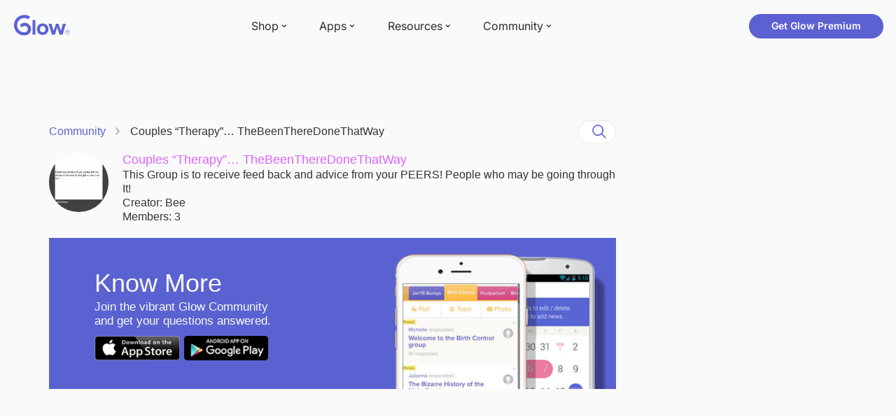

--- FILE ---
content_type: text/html; charset=utf-8
request_url: https://glowing.com/community/group/72057594037933419/couples-therapy-thebeentheredonethatway
body_size: 3697
content:
<!DOCTYPE html>



<!--[if lt IE 7]>      <html class="no-js lt-ie9 lt-ie8 lt-ie7"> <![endif]-->
<!--[if IE 7]>         <html class="no-js lt-ie9 lt-ie8"> <![endif]-->
<!--[if IE 8]>         <html class="no-js lt-ie9"> <![endif]-->
<!--[if gt IE 8]><!-->
<html lang="en" class="no-js"> <!--<![endif]-->
<head>
    <meta charset="utf-8">
    <meta name="theme-color" content="#5A62D2">
    <meta http-equiv="X-UA-Compatible" content="IE=edge">
    <meta name="p:domain_verify" content="5c661ee65fb3ecb3a0a40b37dfc1afb7">
    <meta name="viewport" content="width=device-width, initial-scale=1, maximum-scale=1, user-scalable=no">
    
    <meta name="is-login" content="false">
    <meta name="is-onboarded" content="true">
    <meta property="og:site_name" content="Glow"/>
    
<style>
    @font-face {
        font-family: 'Inter';
        font-style: normal;
        font-weight: 400;
        font-display: swap;
        src: url(/static/fonts/inter-400.woff2) format('woff2');
    }

    @font-face {
        font-family: 'Inter';
        font-style: normal;
        font-weight: 500;
        font-display: swap;
        src: url(/static/fonts/inter-500.woff2) format('woff2');
    }

    @font-face {
        font-family: 'Inter';
        font-style: normal;
        font-weight: 600;
        font-display: swap;
        src: url(/static/fonts/inter-600.woff2) format('woff2');
    }

    @font-face {
        font-family: 'Inter';
        font-style: normal;
        font-weight: 700;
        font-display: swap;
        src: url(/static/fonts/inter-700.woff2) format('woff2');
    }

    :root {
        --gl-font-family: "Inter", -apple-system, BlinkMacSystemFont, Avenir Next, Avenir, Segoe UI, Helvetica Neue, Helvetica, Cantarell, Ubuntu, arial, sans-serif;
        --gl-size-content-width-large: 1264px;
        --gl-size-content-width-medium: 960px;
        --gl-size-content-width-small: 720px;
        --gl-size-gap-x-large: 48px;
        --gl-size-gap-large: 24px;
        --gl-size-gap-medium: 16px;
        --gl-size-gap-small: 12px;
        --gl-size-gap-x-small: 8px;

        /* Text Title large/medium/small */
        --gl-text-title-weight: 600;
        --gl-text-title-primary-color: #333333;
        --gl-text-title-secondary-color: #5C5C5C;
        --gl-text-title-tertiary-color: #808080;
        --gl-text-title-lineHeight-large: 1.1;
        --gl-text-title-size-large: 2.5rem;
        --gl-text-title-lineHeight-medium: 1.1;
        --gl-text-title-size-medium: 2rem;
        --gl-text-title-lineHeight-small: 1.1;
        --gl-text-title-size-small: 1.5rem;
        --gl-text-subtitle-lineHeight: 1.1;
        --gl-text-subtitle-size: 1.5rem;
        --gl-text-subtitle-weight: 400;

        /* Text Body large/medium/small */
        --gl-text-body-lineHeight-x-large: 1.5;
        --gl-text-body-size-x-large: 1.5rem;
        --gl-text-body-lineHeight-large: 1.5;
        --gl-text-body-size-large: 1.125rem;
        --gl-text-body-lineHeight-medium: 1.4285;
        --gl-text-body-size-medium: 1rem;
        --gl-text-body-lineHeight-small: 1.66666;
        --gl-text-body-size-small: 0.875rem;
        --gl-text-body-size-x-small: 0.75rem;
        --gl-text-body-primary-color: #333333;
        --gl-text-body-secondary-color: #5C5C5C;
        --gl-text-body-tertiary-color: #808080;
        --gl-text-paragraph-lineHeight-x-large: 1.5;
        --gl-text-paragraph-size-x-large: 1.5rem;
        --gl-text-paragraph-lineHeight-large: 1.5;
        --gl-text-paragraph-size-large: 1.125rem;
        --gl-text-paragraph-lineHeight-medium: 1.4285;
        --gl-text-paragraph-size-medium: 1rem;
        --gl-text-paragraph-lineHeight-small: 1.66666;
        --gl-text-paragraph-size-small: 0.875rem;
        --gl-text-paragraph-primary-color: #333333;
        --gl-text-paragraph-secondary-color: #5C5C5C;
        --gl-text-paragraph-tertiary-color: #808080;
    }

    @media (min-width: 768px) {
        :root {
            --gl-size-gap-x-large: 64px;
        }
    }

    *,
    *::before,
    *::after {
        box-sizing: border-box;
    }

    html {
        /* https://my.oschina.net/u/4328202/blog/3476823 */
        touch-action: manipulation;
        font-size: 16px;
    }

    body {
        font-size: 1rem;
        font-family: var(--gl-font-family);
        color: '#333333';
        -webkit-font-smoothing: antialiased;
        -moz-osx-font-smoothing: grayscale;
    }

    input,
    button,
    textarea,
    select {
        font-size: inherit;
        font-family: inherit;
        color: '#333333';
    }

    @media (min-width: 960px) {
        html {
            font-size: 18px;
        }
    }
</style>
<link rel="preload" href="/static/fonts/inter-400.woff2" as="font" type="font/woff2" crossorigin="anonymous">
<link rel="preload" href="/static/fonts/inter-500.woff2" as="font" type="font/woff2" crossorigin="anonymous">
<link rel="preload" href="/static/fonts/inter-600.woff2" as="font" type="font/woff2" crossorigin="anonymous">
<link rel="preload" href="/static/fonts/inter-700.woff2" as="font" type="font/woff2" crossorigin="anonymous">

    <script src="/dy/web-components.js"></script>
    <script src="/dy/3rd_lib_entry.js"></script>
    <!-- vite entry items   -->
    
        
    

    <script type="application/ld+json">
        {
            "name": "Glow",
            "url": "https://glowing.com",
            "sameAs": [
                "https://www.facebook.com/glow",
                "https://x.com/GlowHQ",
                "https://www.pinterest.com/glowhq/",
                "https://www.instagram.com/glowhq/",
                "https://en.wikipedia.org/wiki/Glow_(app)",
                "https://www.crunchbase.com/organization/glow",
                "https://www.linkedin.com/company/glow-inc/"
            ],
            "logo": {
                "url": "https://glowing.com/wp-content/uploads/2025/08/glow_logo.png",
                "contentUrl": "https://glowing.com/wp-content/uploads/2025/08/glow_logo.png",
                "width": 336,
                "height": 336,
                "caption": "Glow",
                "inLanguage": "en-US",
                "@type": "ImageObject",
                "@id": "https://glowing.com/#organizationLogo"
            },
            "image": {
                "url": "https://glowing.com/wp-content/uploads/2025/08/glow_logo.png",
                "contentUrl": "https://glowing.com/wp-content/uploads/2025/08/glow_logo.png",
                "width": 336,
                "height": 336,
                "caption": "Glow",
                "inLanguage": "en-US",
                "@type": "ImageObject",
                "@id": "https://glowing.com/#organizationLogo"
            },
            "@type": "Organization",
            "@id": "https://glowing.com/#organization",
            "@context": "https://schema.org"
        }
    </script>

    <link rel="shortcut icon" href="/static/images/mix/favicon.ico?v=2.0">
    

    
      <link rel="stylesheet" href="https://cdn.glowing.com/generated/css/base.211dea1b06f00d3499d7b912851fe9b5.css" type="text/css" charset="utf-8">
    
      <link rel="stylesheet" href="https://cdn.glowing.com/generated/css/community_group.ad3076cc58f8d2c19ed1ace2cad71237.css" type="text/css" charset="utf-8">
    

    <script>
        metadata = {"app_name": "glow", "download_glow_android_link": "https://glowing.com/download/android?src=android+download+from+website", "download_glow_ios_link": "https://glowing.com/download/ios?src=app+download+from+website", "messages": [], "sidebar_link": null, "topics": []};
        var csrf_token = "ImQ1NDIxNTg3MWQ0NTAzOGE5ZTQ4YzhjMGMzOTYxMmIyZDBjMDUwNjYi.G_heGA.uSXxj-QSn9WlitrBHobRgtTan-s";
    </script>
    
      
      <link rel="canonical" href="https://glowing.com/community/group/72057594037933419/couples-therapy-thebeentheredonethatway" />
      
    
    
    <title>Couples “Therapy”… TheBeenThereDoneThatWay - Glow Community </title>
    <script type="application/ld+json">
    {
      "@context": "https://schema.org",
      "@type": "BreadcrumbList",
      "itemListElement": [
        {
            "@type": "ListItem",
            "position": 1,
            "name": "Community",
            "item": "https://glowing.com/community"
        },
        {
            "@type": "ListItem",
            "position": 2,
            "name": "Couples “Therapy”… TheBeenThereDoneThatWay"
        }
      ]
    }
    </script>
    
    
        
            
        
        
    
    
        <meta name="apple-itunes-app" content="app-id=1002275138"/>
    
    <link rel="alternate" href="android-app://com.glow.android/https/glowing.com/community/group/72057594037933419/couples-therapy-thebeentheredonethatway"/>
    
        <meta name="description" content="Couples “Therapy”… TheBeenThereDoneThatWay: This Group is to receive feed back and advice from your PEERS! People who may be going through It!">
    

    
    <!-- Bootstrap -->
    
    

</head>

<body class="boxed-layout  ">



<gl-header></gl-header>


<div id="onboarding-template">
        <onboarding-dialog :user-name="userName"></onboarding-dialog>
    </div>
<div class="main-container main-container-v4">
    
    <div id="body-template" class="wrapper" id="community">
        <div class="community-body">
            <div class="community-main">
                <div class="top-bar margin-in-mobile" style="background-color: #fafafa; display: flex; align-items: center; padding: 0;">
                    <ul class="community-nav center">
                        <li>
                            <a class="no-underline" href="/community">Community</a>
                            <img alt="Separator" src="/static/images/community/breadcrumbs.png">
                        </li>
                        <li><a class="active" href="/community/group/72057594037933419/couples-therapy-thebeentheredonethatway">Couples “Therapy”… TheBeenThereDoneThatWay</a></li>
                    </ul>
                    <div class="community-nav-mobile">
                        <a href="#"><img alt="Separator" src="/static/images/community/breadcrumbs.png"></a>
                        <a class="no-underline" href="/community"><b>Community</b></a>
                    </div>
                    <div class="search-bar">
    <input type="text" class="form-control"
           onkeydown="javascript: if(event.keyCode == 13) { if(this.value.trim()==''){return;}location.href='/community/search/'+ this.value}">
    <span class="search-icon"></span>
</div>
                </div>
                <div>
                    
                        
    <div class="group-profile">
        <div class="avatar"
                style="background-image: url(https://asset-cf-cdn.glowing.com/forum/group/d9bef19cc1810c7821d6d368557e8d92.jpg )">
        </div>
        <div class="info">
            <h3><a style="color: #dc66fc"
                    href="/community/group/72057594037933419/couples-therapy-thebeentheredonethatway">Couples “Therapy”… TheBeenThereDoneThatWay</a></h3>
            
            <p>This Group is to receive feed back and advice from your PEERS! People who may be going through It!</p>
            
            <p>Creator: Bee</p>
            <p>Members: 3</p>
        </div>
    </div>

                    
                </div>
                <div style="background-color: #ffffff; box-shadow: 0 1px 5px 0 rgba(0, 0, 0, 0.06);">
                    <topic-item v-for="topic in topics" :data="topic" :no-shadow="true"></topic-item>
                </div>
                
                    
    
    
    
        
            
        
        
    
    
        
            <div class="banner wbanner-nottc">
                <div class="content text">
                    <h2>Know More</h2>
                    <p>Join the vibrant Glow Community </br> and get your questions answered.</p>
                    <a class="download-glow-ios" href="#" class="download-glow-ios" glow-log-click
                       data-event_type="DOWNLOAD_IOS" data-app_name="Glow" data-utm_source="community_home"
                       data-utm_content="ads">
                        <img src="/static/images/community/appstore-badge.png"></img></a>
                    <a class="download-glow-android" href="#" glow-log-click data-event_type="DOWNLOAD_ANDROID"
                       data-app_name="Glow" data-utm_source="community_home" data-utm_content="ads">
                        <img src="/static/images/community/googleplay-badge.png"></img></a>
                </div>
            </div>
            <div class="banner banner-glow-ios ios-only">
                <div class="content">
                    <h2>Join our Community</br>Download Glow</h2>
                    <a class="download-glow-ios" href="#" class="download-glow-ios" glow-log-click
                       data-event_type="DOWNLOAD_IOS" data-app_name="Glow" data-utm_source="community_home"
                       data-utm_content="ads">
                        <img src="/static/images/community/appstore-badge.png"></img></a>
                </div>
            </div>
            <div class="banner banner-glow-android android-only">
                <div class="content">
                    <h2>Join our Community</br>Download Glow</h2>
                    <a class="download-glow-android" href="#" glow-log-click data-event_type="DOWNLOAD_ANDROID"
                       data-app_name="Glow" data-utm_source="community_home" data-utm_content="ads">
                        <img src="/static/images/community/googleplay-badge.png"></img></a>
                </div>
            </div>
        
    
                
                
            </div>
            <div class="hidden-xs community-sidebar">
                <!--
                    <div class="section">
    <div class="header-noborder">
        <h2>Popular Groups</h2>
        <a class="gray-text" href="/community/categories" glow-log-click
           data-event_type="FORUM_HOME_POPULAR_GROUP_SEE_ALL">See All</a>
    </div>
    <ul>
        
            
                <li><a class="group-name" href="/community/group/1/general-ttc-no-pregnancy-tests"
                       style="background-color: #e9eaff; color: #5a62d2;"
                       glow-log-click data-event_type="FORUM_HOME_POPULAR_GROUP"
                       data-target_group_id="1">General TTC (no pregnancy tests!)</a></li>
            
        
            
                <li><a class="group-name" href="/community/group/72057594037927937/general-pregnancy"
                       style="background-color: #ffe5ef; color: #ea4c89;"
                       glow-log-click data-event_type="FORUM_HOME_POPULAR_GROUP"
                       data-target_group_id="72057594037927937">General Pregnancy</a></li>
            
        
            
                <li><a class="group-name" href="/community/group/72057594037927939/sex-relationships"
                       style="background-color: #fff4e4; color: #ffba4d;"
                       glow-log-click data-event_type="FORUM_HOME_POPULAR_GROUP"
                       data-target_group_id="72057594037927939">Sex &amp; Relationships</a></li>
            
        
            
                <li><a class="group-name" href="/community/group/72057594037927941/health-lifestyle"
                       style="background-color: #eeffe2; color: #6cba2d;"
                       glow-log-click data-event_type="FORUM_HOME_POPULAR_GROUP"
                       data-target_group_id="72057594037927941">Health &amp; Lifestyle</a></li>
            
        
            
                <li><a class="group-name" href="/community/group/72057594037928057/controversy-corner"
                       style="background-color: #fff4e4; color: #ffba4d;"
                       glow-log-click data-event_type="FORUM_HOME_POPULAR_GROUP"
                       data-target_group_id="72057594037928057">Controversy Corner</a></li>
            
        
    </ul>
</div>
                -->
                <side-bar :selfload='true'></side-bar>
            </div>
        </div>
    </div>

</div>


<gl-footer></gl-footer>


<script src="https://cdn.glowing.com/generated/js/manifest.4e0799b3660918bd5e16.js"></script>
<script src="https://cdn.glowing.com/generated/js/vendor.d89fd3ce6db15256015c.js"></script>

<script src="https://cdn.glowing.com/generated/js/base.e3758b8a79e158c06c20.js"></script>

<script src="https://cdn.glowing.com/generated/js/community_group.449222070b9f069cd8c3.js"></script>




</body>
</html>

--- FILE ---
content_type: text/css
request_url: https://cdn.glowing.com/generated/css/base.211dea1b06f00d3499d7b912851fe9b5.css
body_size: 44526
content:
/*!
 * Bootstrap v3.4.0 (https://getbootstrap.com/)
 * Copyright 2011-2018 Twitter, Inc.
 * Licensed under MIT (https://github.com/twbs/bootstrap/blob/master/LICENSE)
 *//*! normalize.css v3.0.3 | MIT License | github.com/necolas/normalize.css */html{font-family:sans-serif;-ms-text-size-adjust:100%;-webkit-text-size-adjust:100%}body{margin:0}article,aside,details,figcaption,figure,footer,header,hgroup,main,menu,nav,section,summary{display:block}audio,canvas,progress,video{display:inline-block;vertical-align:baseline}audio:not([controls]){display:none;height:0}[hidden],template{display:none}a{background-color:transparent}a:active,a:hover{outline:0}abbr[title]{border-bottom:none;text-decoration:underline;-webkit-text-decoration:underline dotted;-moz-text-decoration:underline dotted;text-decoration:underline dotted}b,strong{font-weight:700}dfn{font-style:italic}h1{font-size:2em;margin:.67em 0}mark{background:#ff0;color:#000}small{font-size:80%}sub,sup{font-size:75%;line-height:0;position:relative;vertical-align:baseline}sup{top:-.5em}sub{bottom:-.25em}img{border:0}svg:not(:root){overflow:hidden}figure{margin:1em 40px}hr{box-sizing:content-box;height:0}pre{overflow:auto}code,kbd,pre,samp{font-family:monospace,monospace;font-size:1em}button,input,optgroup,select,textarea{color:inherit;font:inherit;margin:0}button{overflow:visible}button,select{text-transform:none}button,html input[type=button],input[type=reset],input[type=submit]{-webkit-appearance:button;cursor:pointer}button[disabled],html input[disabled]{cursor:default}button::-moz-focus-inner,input::-moz-focus-inner{border:0;padding:0}input{line-height:normal}input[type=checkbox],input[type=radio]{box-sizing:border-box;padding:0}input[type=number]::-webkit-inner-spin-button,input[type=number]::-webkit-outer-spin-button{height:auto}input[type=search]{-webkit-appearance:textfield;box-sizing:content-box}input[type=search]::-webkit-search-cancel-button,input[type=search]::-webkit-search-decoration{-webkit-appearance:none}fieldset{border:1px solid silver;margin:0 2px;padding:.35em .625em .75em}textarea{overflow:auto}optgroup{font-weight:700}table{border-collapse:collapse;border-spacing:0}td,th{padding:0}/*! Source: https://github.com/h5bp/html5-boilerplate/blob/master/src/css/main.css */@media print{*,:after,:before{color:#000!important;text-shadow:none!important;background:0 0!important;box-shadow:none!important}a,a:visited{text-decoration:underline}a[href]:after{content:" (" attr(href) ")"}abbr[title]:after{content:" (" attr(title) ")"}a[href^="#"]:after,a[href^="javascript:"]:after{content:""}blockquote,pre{border:1px solid #999;page-break-inside:avoid}thead{display:table-header-group}img,tr{page-break-inside:avoid}img{max-width:100%!important}h2,h3,p{orphans:3;widows:3}h2,h3{page-break-after:avoid}.navbar{display:none}.btn>.caret,.dropup>.btn>.caret{border-top-color:#000!important}.label{border:1px solid #000}.table{border-collapse:collapse!important}.table td,.table th{background-color:#fff!important}.table-bordered td,.table-bordered th{border:1px solid #ddd!important}}@font-face{font-family:Glyphicons Halflings;src:url(https://cdn.glowing.com/generated/fonts/glyphicons-halflings-regular.eot);src:url(https://cdn.glowing.com/generated/fonts/glyphicons-halflings-regular.eot#iefix) format("embedded-opentype"),url(https://cdn.glowing.com/generated/fonts/glyphicons-halflings-regular.woff2) format("woff2"),url(https://cdn.glowing.com/generated/fonts/glyphicons-halflings-regular.woff) format("woff"),url(https://cdn.glowing.com/generated/fonts/glyphicons-halflings-regular.ttf) format("truetype"),url(https://cdn.glowing.com/generated/img/glyphicons-halflings-regular.8988968.svg#glyphicons_halflingsregular) format("svg")}.glyphicon{position:relative;top:1px;display:inline-block;font-family:Glyphicons Halflings;font-style:normal;font-weight:400;line-height:1;-webkit-font-smoothing:antialiased;-moz-osx-font-smoothing:grayscale}.glyphicon-asterisk:before{content:"*"}.glyphicon-plus:before{content:"+"}.glyphicon-eur:before,.glyphicon-euro:before{content:"\20AC"}.glyphicon-minus:before{content:"\2212"}.glyphicon-cloud:before{content:"\2601"}.glyphicon-envelope:before{content:"\2709"}.glyphicon-pencil:before{content:"\270F"}.glyphicon-glass:before{content:"\E001"}.glyphicon-music:before{content:"\E002"}.glyphicon-search:before{content:"\E003"}.glyphicon-heart:before{content:"\E005"}.glyphicon-star:before{content:"\E006"}.glyphicon-star-empty:before{content:"\E007"}.glyphicon-user:before{content:"\E008"}.glyphicon-film:before{content:"\E009"}.glyphicon-th-large:before{content:"\E010"}.glyphicon-th:before{content:"\E011"}.glyphicon-th-list:before{content:"\E012"}.glyphicon-ok:before{content:"\E013"}.glyphicon-remove:before{content:"\E014"}.glyphicon-zoom-in:before{content:"\E015"}.glyphicon-zoom-out:before{content:"\E016"}.glyphicon-off:before{content:"\E017"}.glyphicon-signal:before{content:"\E018"}.glyphicon-cog:before{content:"\E019"}.glyphicon-trash:before{content:"\E020"}.glyphicon-home:before{content:"\E021"}.glyphicon-file:before{content:"\E022"}.glyphicon-time:before{content:"\E023"}.glyphicon-road:before{content:"\E024"}.glyphicon-download-alt:before{content:"\E025"}.glyphicon-download:before{content:"\E026"}.glyphicon-upload:before{content:"\E027"}.glyphicon-inbox:before{content:"\E028"}.glyphicon-play-circle:before{content:"\E029"}.glyphicon-repeat:before{content:"\E030"}.glyphicon-refresh:before{content:"\E031"}.glyphicon-list-alt:before{content:"\E032"}.glyphicon-lock:before{content:"\E033"}.glyphicon-flag:before{content:"\E034"}.glyphicon-headphones:before{content:"\E035"}.glyphicon-volume-off:before{content:"\E036"}.glyphicon-volume-down:before{content:"\E037"}.glyphicon-volume-up:before{content:"\E038"}.glyphicon-qrcode:before{content:"\E039"}.glyphicon-barcode:before{content:"\E040"}.glyphicon-tag:before{content:"\E041"}.glyphicon-tags:before{content:"\E042"}.glyphicon-book:before{content:"\E043"}.glyphicon-bookmark:before{content:"\E044"}.glyphicon-print:before{content:"\E045"}.glyphicon-camera:before{content:"\E046"}.glyphicon-font:before{content:"\E047"}.glyphicon-bold:before{content:"\E048"}.glyphicon-italic:before{content:"\E049"}.glyphicon-text-height:before{content:"\E050"}.glyphicon-text-width:before{content:"\E051"}.glyphicon-align-left:before{content:"\E052"}.glyphicon-align-center:before{content:"\E053"}.glyphicon-align-right:before{content:"\E054"}.glyphicon-align-justify:before{content:"\E055"}.glyphicon-list:before{content:"\E056"}.glyphicon-indent-left:before{content:"\E057"}.glyphicon-indent-right:before{content:"\E058"}.glyphicon-facetime-video:before{content:"\E059"}.glyphicon-picture:before{content:"\E060"}.glyphicon-map-marker:before{content:"\E062"}.glyphicon-adjust:before{content:"\E063"}.glyphicon-tint:before{content:"\E064"}.glyphicon-edit:before{content:"\E065"}.glyphicon-share:before{content:"\E066"}.glyphicon-check:before{content:"\E067"}.glyphicon-move:before{content:"\E068"}.glyphicon-step-backward:before{content:"\E069"}.glyphicon-fast-backward:before{content:"\E070"}.glyphicon-backward:before{content:"\E071"}.glyphicon-play:before{content:"\E072"}.glyphicon-pause:before{content:"\E073"}.glyphicon-stop:before{content:"\E074"}.glyphicon-forward:before{content:"\E075"}.glyphicon-fast-forward:before{content:"\E076"}.glyphicon-step-forward:before{content:"\E077"}.glyphicon-eject:before{content:"\E078"}.glyphicon-chevron-left:before{content:"\E079"}.glyphicon-chevron-right:before{content:"\E080"}.glyphicon-plus-sign:before{content:"\E081"}.glyphicon-minus-sign:before{content:"\E082"}.glyphicon-remove-sign:before{content:"\E083"}.glyphicon-ok-sign:before{content:"\E084"}.glyphicon-question-sign:before{content:"\E085"}.glyphicon-info-sign:before{content:"\E086"}.glyphicon-screenshot:before{content:"\E087"}.glyphicon-remove-circle:before{content:"\E088"}.glyphicon-ok-circle:before{content:"\E089"}.glyphicon-ban-circle:before{content:"\E090"}.glyphicon-arrow-left:before{content:"\E091"}.glyphicon-arrow-right:before{content:"\E092"}.glyphicon-arrow-up:before{content:"\E093"}.glyphicon-arrow-down:before{content:"\E094"}.glyphicon-share-alt:before{content:"\E095"}.glyphicon-resize-full:before{content:"\E096"}.glyphicon-resize-small:before{content:"\E097"}.glyphicon-exclamation-sign:before{content:"\E101"}.glyphicon-gift:before{content:"\E102"}.glyphicon-leaf:before{content:"\E103"}.glyphicon-fire:before{content:"\E104"}.glyphicon-eye-open:before{content:"\E105"}.glyphicon-eye-close:before{content:"\E106"}.glyphicon-warning-sign:before{content:"\E107"}.glyphicon-plane:before{content:"\E108"}.glyphicon-calendar:before{content:"\E109"}.glyphicon-random:before{content:"\E110"}.glyphicon-comment:before{content:"\E111"}.glyphicon-magnet:before{content:"\E112"}.glyphicon-chevron-up:before{content:"\E113"}.glyphicon-chevron-down:before{content:"\E114"}.glyphicon-retweet:before{content:"\E115"}.glyphicon-shopping-cart:before{content:"\E116"}.glyphicon-folder-close:before{content:"\E117"}.glyphicon-folder-open:before{content:"\E118"}.glyphicon-resize-vertical:before{content:"\E119"}.glyphicon-resize-horizontal:before{content:"\E120"}.glyphicon-hdd:before{content:"\E121"}.glyphicon-bullhorn:before{content:"\E122"}.glyphicon-bell:before{content:"\E123"}.glyphicon-certificate:before{content:"\E124"}.glyphicon-thumbs-up:before{content:"\E125"}.glyphicon-thumbs-down:before{content:"\E126"}.glyphicon-hand-right:before{content:"\E127"}.glyphicon-hand-left:before{content:"\E128"}.glyphicon-hand-up:before{content:"\E129"}.glyphicon-hand-down:before{content:"\E130"}.glyphicon-circle-arrow-right:before{content:"\E131"}.glyphicon-circle-arrow-left:before{content:"\E132"}.glyphicon-circle-arrow-up:before{content:"\E133"}.glyphicon-circle-arrow-down:before{content:"\E134"}.glyphicon-globe:before{content:"\E135"}.glyphicon-wrench:before{content:"\E136"}.glyphicon-tasks:before{content:"\E137"}.glyphicon-filter:before{content:"\E138"}.glyphicon-briefcase:before{content:"\E139"}.glyphicon-fullscreen:before{content:"\E140"}.glyphicon-dashboard:before{content:"\E141"}.glyphicon-paperclip:before{content:"\E142"}.glyphicon-heart-empty:before{content:"\E143"}.glyphicon-link:before{content:"\E144"}.glyphicon-phone:before{content:"\E145"}.glyphicon-pushpin:before{content:"\E146"}.glyphicon-usd:before{content:"\E148"}.glyphicon-gbp:before{content:"\E149"}.glyphicon-sort:before{content:"\E150"}.glyphicon-sort-by-alphabet:before{content:"\E151"}.glyphicon-sort-by-alphabet-alt:before{content:"\E152"}.glyphicon-sort-by-order:before{content:"\E153"}.glyphicon-sort-by-order-alt:before{content:"\E154"}.glyphicon-sort-by-attributes:before{content:"\E155"}.glyphicon-sort-by-attributes-alt:before{content:"\E156"}.glyphicon-unchecked:before{content:"\E157"}.glyphicon-expand:before{content:"\E158"}.glyphicon-collapse-down:before{content:"\E159"}.glyphicon-collapse-up:before{content:"\E160"}.glyphicon-log-in:before{content:"\E161"}.glyphicon-flash:before{content:"\E162"}.glyphicon-log-out:before{content:"\E163"}.glyphicon-new-window:before{content:"\E164"}.glyphicon-record:before{content:"\E165"}.glyphicon-save:before{content:"\E166"}.glyphicon-open:before{content:"\E167"}.glyphicon-saved:before{content:"\E168"}.glyphicon-import:before{content:"\E169"}.glyphicon-export:before{content:"\E170"}.glyphicon-send:before{content:"\E171"}.glyphicon-floppy-disk:before{content:"\E172"}.glyphicon-floppy-saved:before{content:"\E173"}.glyphicon-floppy-remove:before{content:"\E174"}.glyphicon-floppy-save:before{content:"\E175"}.glyphicon-floppy-open:before{content:"\E176"}.glyphicon-credit-card:before{content:"\E177"}.glyphicon-transfer:before{content:"\E178"}.glyphicon-cutlery:before{content:"\E179"}.glyphicon-header:before{content:"\E180"}.glyphicon-compressed:before{content:"\E181"}.glyphicon-earphone:before{content:"\E182"}.glyphicon-phone-alt:before{content:"\E183"}.glyphicon-tower:before{content:"\E184"}.glyphicon-stats:before{content:"\E185"}.glyphicon-sd-video:before{content:"\E186"}.glyphicon-hd-video:before{content:"\E187"}.glyphicon-subtitles:before{content:"\E188"}.glyphicon-sound-stereo:before{content:"\E189"}.glyphicon-sound-dolby:before{content:"\E190"}.glyphicon-sound-5-1:before{content:"\E191"}.glyphicon-sound-6-1:before{content:"\E192"}.glyphicon-sound-7-1:before{content:"\E193"}.glyphicon-copyright-mark:before{content:"\E194"}.glyphicon-registration-mark:before{content:"\E195"}.glyphicon-cloud-download:before{content:"\E197"}.glyphicon-cloud-upload:before{content:"\E198"}.glyphicon-tree-conifer:before{content:"\E199"}.glyphicon-tree-deciduous:before{content:"\E200"}.glyphicon-cd:before{content:"\E201"}.glyphicon-save-file:before{content:"\E202"}.glyphicon-open-file:before{content:"\E203"}.glyphicon-level-up:before{content:"\E204"}.glyphicon-copy:before{content:"\E205"}.glyphicon-paste:before{content:"\E206"}.glyphicon-alert:before{content:"\E209"}.glyphicon-equalizer:before{content:"\E210"}.glyphicon-king:before{content:"\E211"}.glyphicon-queen:before{content:"\E212"}.glyphicon-pawn:before{content:"\E213"}.glyphicon-bishop:before{content:"\E214"}.glyphicon-knight:before{content:"\E215"}.glyphicon-baby-formula:before{content:"\E216"}.glyphicon-tent:before{content:"\26FA"}.glyphicon-blackboard:before{content:"\E218"}.glyphicon-bed:before{content:"\E219"}.glyphicon-apple:before{content:"\F8FF"}.glyphicon-erase:before{content:"\E221"}.glyphicon-hourglass:before{content:"\231B"}.glyphicon-lamp:before{content:"\E223"}.glyphicon-duplicate:before{content:"\E224"}.glyphicon-piggy-bank:before{content:"\E225"}.glyphicon-scissors:before{content:"\E226"}.glyphicon-bitcoin:before,.glyphicon-btc:before,.glyphicon-xbt:before{content:"\E227"}.glyphicon-jpy:before,.glyphicon-yen:before{content:"\A5"}.glyphicon-rub:before,.glyphicon-ruble:before{content:"\20BD"}.glyphicon-scale:before{content:"\E230"}.glyphicon-ice-lolly:before{content:"\E231"}.glyphicon-ice-lolly-tasted:before{content:"\E232"}.glyphicon-education:before{content:"\E233"}.glyphicon-option-horizontal:before{content:"\E234"}.glyphicon-option-vertical:before{content:"\E235"}.glyphicon-menu-hamburger:before{content:"\E236"}.glyphicon-modal-window:before{content:"\E237"}.glyphicon-oil:before{content:"\E238"}.glyphicon-grain:before{content:"\E239"}.glyphicon-sunglasses:before{content:"\E240"}.glyphicon-text-size:before{content:"\E241"}.glyphicon-text-color:before{content:"\E242"}.glyphicon-text-background:before{content:"\E243"}.glyphicon-object-align-top:before{content:"\E244"}.glyphicon-object-align-bottom:before{content:"\E245"}.glyphicon-object-align-horizontal:before{content:"\E246"}.glyphicon-object-align-left:before{content:"\E247"}.glyphicon-object-align-vertical:before{content:"\E248"}.glyphicon-object-align-right:before{content:"\E249"}.glyphicon-triangle-right:before{content:"\E250"}.glyphicon-triangle-left:before{content:"\E251"}.glyphicon-triangle-bottom:before{content:"\E252"}.glyphicon-triangle-top:before{content:"\E253"}.glyphicon-console:before{content:"\E254"}.glyphicon-superscript:before{content:"\E255"}.glyphicon-subscript:before{content:"\E256"}.glyphicon-menu-left:before{content:"\E257"}.glyphicon-menu-right:before{content:"\E258"}.glyphicon-menu-down:before{content:"\E259"}.glyphicon-menu-up:before{content:"\E260"}*,:after,:before{box-sizing:border-box}html{font-size:10px;-webkit-tap-highlight-color:rgba(0,0,0,0)}body{font-family:Helvetica Neue,Helvetica,Arial,sans-serif;font-size:14px;line-height:1.42857143;color:#333;background-color:#fff}button,input,select,textarea{font-family:inherit;font-size:inherit;line-height:inherit}a{color:#337ab7;text-decoration:none}a:focus,a:hover{color:#23527c;text-decoration:underline}a:focus{outline:5px auto -webkit-focus-ring-color;outline-offset:-2px}figure{margin:0}img{vertical-align:middle}.carousel-inner>.item>a>img,.carousel-inner>.item>img,.img-responsive,.thumbnail>img,.thumbnail a>img{display:block;max-width:100%;height:auto}.img-rounded{border-radius:6px}.img-thumbnail{padding:4px;line-height:1.42857143;background-color:#fff;border:1px solid #ddd;border-radius:4px;transition:all .2s ease-in-out;display:inline-block;max-width:100%;height:auto}.img-circle{border-radius:50%}hr{margin-top:20px;margin-bottom:20px;border:0;border-top:1px solid #eee}.sr-only{position:absolute;width:1px;height:1px;padding:0;margin:-1px;overflow:hidden;clip:rect(0,0,0,0);border:0}.sr-only-focusable:active,.sr-only-focusable:focus{position:static;width:auto;height:auto;margin:0;overflow:visible;clip:auto}[role=button]{cursor:pointer}.h1,.h2,.h3,.h4,.h5,.h6,h1,h2,h3,h4,h5,h6{font-family:inherit;font-weight:500;line-height:1.1;color:inherit}.h1 .small,.h1 small,.h2 .small,.h2 small,.h3 .small,.h3 small,.h4 .small,.h4 small,.h5 .small,.h5 small,.h6 .small,.h6 small,h1 .small,h1 small,h2 .small,h2 small,h3 .small,h3 small,h4 .small,h4 small,h5 .small,h5 small,h6 .small,h6 small{font-weight:400;line-height:1;color:#777}.h1,.h2,.h3,h1,h2,h3{margin-top:20px;margin-bottom:10px}.h1 .small,.h1 small,.h2 .small,.h2 small,.h3 .small,.h3 small,h1 .small,h1 small,h2 .small,h2 small,h3 .small,h3 small{font-size:65%}.h4,.h5,.h6,h4,h5,h6{margin-top:10px;margin-bottom:10px}.h4 .small,.h4 small,.h5 .small,.h5 small,.h6 .small,.h6 small,h4 .small,h4 small,h5 .small,h5 small,h6 .small,h6 small{font-size:75%}.h1,h1{font-size:36px}.h2,h2{font-size:30px}.h3,h3{font-size:24px}.h4,h4{font-size:18px}.h5,h5{font-size:14px}.h6,h6{font-size:12px}p{margin:0 0 10px}.lead{margin-bottom:20px;font-size:16px;font-weight:300;line-height:1.4}@media (min-width:768px){.lead{font-size:21px}}.small,small{font-size:85%}.mark,mark{padding:.2em;background-color:#fcf8e3}.text-justify{text-align:justify}.text-nowrap{white-space:nowrap}.text-lowercase{text-transform:lowercase}.text-uppercase{text-transform:uppercase}.text-capitalize{text-transform:capitalize}.text-muted{color:#777}.text-primary{color:#337ab7}a.text-primary:focus,a.text-primary:hover{color:#286090}.text-success{color:#3c763d}a.text-success:focus,a.text-success:hover{color:#2b542c}.text-info{color:#31708f}a.text-info:focus,a.text-info:hover{color:#245269}.text-warning{color:#8a6d3b}a.text-warning:focus,a.text-warning:hover{color:#66512c}.text-danger{color:#a94442}a.text-danger:focus,a.text-danger:hover{color:#843534}.bg-primary{color:#fff;background-color:#337ab7}a.bg-primary:focus,a.bg-primary:hover{background-color:#286090}.bg-success{background-color:#dff0d8}a.bg-success:focus,a.bg-success:hover{background-color:#c1e2b3}.bg-info{background-color:#d9edf7}a.bg-info:focus,a.bg-info:hover{background-color:#afd9ee}.bg-warning{background-color:#fcf8e3}a.bg-warning:focus,a.bg-warning:hover{background-color:#f7ecb5}.bg-danger{background-color:#f2dede}a.bg-danger:focus,a.bg-danger:hover{background-color:#e4b9b9}.page-header{padding-bottom:9px;margin:40px 0 20px;border-bottom:1px solid #eee}ol,ul{margin-top:0;margin-bottom:10px}ol ol,ol ul,ul ol,ul ul{margin-bottom:0}.list-inline,.list-unstyled{padding-left:0;list-style:none}.list-inline{margin-left:-5px}.list-inline>li{display:inline-block;padding-right:5px;padding-left:5px}dl{margin-top:0;margin-bottom:20px}dd,dt{line-height:1.42857143}dt{font-weight:700}dd{margin-left:0}@media (min-width:768px){.dl-horizontal dt{float:left;width:160px;clear:left;text-align:right;overflow:hidden;text-overflow:ellipsis;white-space:nowrap}.dl-horizontal dd{margin-left:180px}}abbr[data-original-title],abbr[title]{cursor:help}.initialism{font-size:90%;text-transform:uppercase}blockquote{padding:10px 20px;margin:0 0 20px;font-size:17.5px;border-left:5px solid #eee}blockquote ol:last-child,blockquote p:last-child,blockquote ul:last-child{margin-bottom:0}blockquote .small,blockquote footer,blockquote small{display:block;font-size:80%;line-height:1.42857143;color:#777}blockquote .small:before,blockquote footer:before,blockquote small:before{content:"\2014   \A0"}.blockquote-reverse,blockquote.pull-right{padding-right:15px;padding-left:0;text-align:right;border-right:5px solid #eee;border-left:0}.blockquote-reverse .small:before,.blockquote-reverse footer:before,.blockquote-reverse small:before,blockquote.pull-right .small:before,blockquote.pull-right footer:before,blockquote.pull-right small:before{content:""}.blockquote-reverse .small:after,.blockquote-reverse footer:after,.blockquote-reverse small:after,blockquote.pull-right .small:after,blockquote.pull-right footer:after,blockquote.pull-right small:after{content:"\A0   \2014"}address{margin-bottom:20px;font-style:normal;line-height:1.42857143}code,kbd,pre,samp{font-family:Menlo,Monaco,Consolas,Courier New,monospace}code{color:#c7254e;background-color:#f9f2f4;border-radius:4px}code,kbd{padding:2px 4px;font-size:90%}kbd{color:#fff;background-color:#333;border-radius:3px;box-shadow:inset 0 -1px 0 rgba(0,0,0,.25)}kbd kbd{padding:0;font-size:100%;font-weight:700;box-shadow:none}pre{display:block;padding:9.5px;margin:0 0 10px;font-size:13px;line-height:1.42857143;color:#333;word-break:break-all;word-wrap:break-word;background-color:#f5f5f5;border:1px solid #ccc;border-radius:4px}pre code{padding:0;font-size:inherit;color:inherit;white-space:pre-wrap;background-color:transparent;border-radius:0}.pre-scrollable{max-height:340px;overflow-y:scroll}.container{padding-right:15px;padding-left:15px;margin-right:auto;margin-left:auto}@media (min-width:768px){.container{width:750px}}@media (min-width:992px){.container{width:970px}}@media (min-width:1200px){.container{width:1170px}}.container-fluid{padding-right:15px;padding-left:15px;margin-right:auto;margin-left:auto}.row{margin-right:-15px;margin-left:-15px}.row-no-gutters{margin-right:0;margin-left:0}.row-no-gutters [class*=col-]{padding-right:0;padding-left:0}.col-lg-1,.col-lg-2,.col-lg-3,.col-lg-4,.col-lg-5,.col-lg-6,.col-lg-7,.col-lg-8,.col-lg-9,.col-lg-10,.col-lg-11,.col-lg-12,.col-md-1,.col-md-2,.col-md-3,.col-md-4,.col-md-5,.col-md-6,.col-md-7,.col-md-8,.col-md-9,.col-md-10,.col-md-11,.col-md-12,.col-sm-1,.col-sm-2,.col-sm-3,.col-sm-4,.col-sm-5,.col-sm-6,.col-sm-7,.col-sm-8,.col-sm-9,.col-sm-10,.col-sm-11,.col-sm-12,.col-xs-1,.col-xs-2,.col-xs-3,.col-xs-4,.col-xs-5,.col-xs-6,.col-xs-7,.col-xs-8,.col-xs-9,.col-xs-10,.col-xs-11,.col-xs-12{position:relative;min-height:1px;padding-right:15px;padding-left:15px}.col-xs-1,.col-xs-2,.col-xs-3,.col-xs-4,.col-xs-5,.col-xs-6,.col-xs-7,.col-xs-8,.col-xs-9,.col-xs-10,.col-xs-11,.col-xs-12{float:left}.col-xs-12{width:100%}.col-xs-11{width:91.66666667%}.col-xs-10{width:83.33333333%}.col-xs-9{width:75%}.col-xs-8{width:66.66666667%}.col-xs-7{width:58.33333333%}.col-xs-6{width:50%}.col-xs-5{width:41.66666667%}.col-xs-4{width:33.33333333%}.col-xs-3{width:25%}.col-xs-2{width:16.66666667%}.col-xs-1{width:8.33333333%}.col-xs-pull-12{right:100%}.col-xs-pull-11{right:91.66666667%}.col-xs-pull-10{right:83.33333333%}.col-xs-pull-9{right:75%}.col-xs-pull-8{right:66.66666667%}.col-xs-pull-7{right:58.33333333%}.col-xs-pull-6{right:50%}.col-xs-pull-5{right:41.66666667%}.col-xs-pull-4{right:33.33333333%}.col-xs-pull-3{right:25%}.col-xs-pull-2{right:16.66666667%}.col-xs-pull-1{right:8.33333333%}.col-xs-pull-0{right:auto}.col-xs-push-12{left:100%}.col-xs-push-11{left:91.66666667%}.col-xs-push-10{left:83.33333333%}.col-xs-push-9{left:75%}.col-xs-push-8{left:66.66666667%}.col-xs-push-7{left:58.33333333%}.col-xs-push-6{left:50%}.col-xs-push-5{left:41.66666667%}.col-xs-push-4{left:33.33333333%}.col-xs-push-3{left:25%}.col-xs-push-2{left:16.66666667%}.col-xs-push-1{left:8.33333333%}.col-xs-push-0{left:auto}.col-xs-offset-12{margin-left:100%}.col-xs-offset-11{margin-left:91.66666667%}.col-xs-offset-10{margin-left:83.33333333%}.col-xs-offset-9{margin-left:75%}.col-xs-offset-8{margin-left:66.66666667%}.col-xs-offset-7{margin-left:58.33333333%}.col-xs-offset-6{margin-left:50%}.col-xs-offset-5{margin-left:41.66666667%}.col-xs-offset-4{margin-left:33.33333333%}.col-xs-offset-3{margin-left:25%}.col-xs-offset-2{margin-left:16.66666667%}.col-xs-offset-1{margin-left:8.33333333%}.col-xs-offset-0{margin-left:0}@media (min-width:768px){.col-sm-1,.col-sm-2,.col-sm-3,.col-sm-4,.col-sm-5,.col-sm-6,.col-sm-7,.col-sm-8,.col-sm-9,.col-sm-10,.col-sm-11,.col-sm-12{float:left}.col-sm-12{width:100%}.col-sm-11{width:91.66666667%}.col-sm-10{width:83.33333333%}.col-sm-9{width:75%}.col-sm-8{width:66.66666667%}.col-sm-7{width:58.33333333%}.col-sm-6{width:50%}.col-sm-5{width:41.66666667%}.col-sm-4{width:33.33333333%}.col-sm-3{width:25%}.col-sm-2{width:16.66666667%}.col-sm-1{width:8.33333333%}.col-sm-pull-12{right:100%}.col-sm-pull-11{right:91.66666667%}.col-sm-pull-10{right:83.33333333%}.col-sm-pull-9{right:75%}.col-sm-pull-8{right:66.66666667%}.col-sm-pull-7{right:58.33333333%}.col-sm-pull-6{right:50%}.col-sm-pull-5{right:41.66666667%}.col-sm-pull-4{right:33.33333333%}.col-sm-pull-3{right:25%}.col-sm-pull-2{right:16.66666667%}.col-sm-pull-1{right:8.33333333%}.col-sm-pull-0{right:auto}.col-sm-push-12{left:100%}.col-sm-push-11{left:91.66666667%}.col-sm-push-10{left:83.33333333%}.col-sm-push-9{left:75%}.col-sm-push-8{left:66.66666667%}.col-sm-push-7{left:58.33333333%}.col-sm-push-6{left:50%}.col-sm-push-5{left:41.66666667%}.col-sm-push-4{left:33.33333333%}.col-sm-push-3{left:25%}.col-sm-push-2{left:16.66666667%}.col-sm-push-1{left:8.33333333%}.col-sm-push-0{left:auto}.col-sm-offset-12{margin-left:100%}.col-sm-offset-11{margin-left:91.66666667%}.col-sm-offset-10{margin-left:83.33333333%}.col-sm-offset-9{margin-left:75%}.col-sm-offset-8{margin-left:66.66666667%}.col-sm-offset-7{margin-left:58.33333333%}.col-sm-offset-6{margin-left:50%}.col-sm-offset-5{margin-left:41.66666667%}.col-sm-offset-4{margin-left:33.33333333%}.col-sm-offset-3{margin-left:25%}.col-sm-offset-2{margin-left:16.66666667%}.col-sm-offset-1{margin-left:8.33333333%}.col-sm-offset-0{margin-left:0}}@media (min-width:992px){.col-md-1,.col-md-2,.col-md-3,.col-md-4,.col-md-5,.col-md-6,.col-md-7,.col-md-8,.col-md-9,.col-md-10,.col-md-11,.col-md-12{float:left}.col-md-12{width:100%}.col-md-11{width:91.66666667%}.col-md-10{width:83.33333333%}.col-md-9{width:75%}.col-md-8{width:66.66666667%}.col-md-7{width:58.33333333%}.col-md-6{width:50%}.col-md-5{width:41.66666667%}.col-md-4{width:33.33333333%}.col-md-3{width:25%}.col-md-2{width:16.66666667%}.col-md-1{width:8.33333333%}.col-md-pull-12{right:100%}.col-md-pull-11{right:91.66666667%}.col-md-pull-10{right:83.33333333%}.col-md-pull-9{right:75%}.col-md-pull-8{right:66.66666667%}.col-md-pull-7{right:58.33333333%}.col-md-pull-6{right:50%}.col-md-pull-5{right:41.66666667%}.col-md-pull-4{right:33.33333333%}.col-md-pull-3{right:25%}.col-md-pull-2{right:16.66666667%}.col-md-pull-1{right:8.33333333%}.col-md-pull-0{right:auto}.col-md-push-12{left:100%}.col-md-push-11{left:91.66666667%}.col-md-push-10{left:83.33333333%}.col-md-push-9{left:75%}.col-md-push-8{left:66.66666667%}.col-md-push-7{left:58.33333333%}.col-md-push-6{left:50%}.col-md-push-5{left:41.66666667%}.col-md-push-4{left:33.33333333%}.col-md-push-3{left:25%}.col-md-push-2{left:16.66666667%}.col-md-push-1{left:8.33333333%}.col-md-push-0{left:auto}.col-md-offset-12{margin-left:100%}.col-md-offset-11{margin-left:91.66666667%}.col-md-offset-10{margin-left:83.33333333%}.col-md-offset-9{margin-left:75%}.col-md-offset-8{margin-left:66.66666667%}.col-md-offset-7{margin-left:58.33333333%}.col-md-offset-6{margin-left:50%}.col-md-offset-5{margin-left:41.66666667%}.col-md-offset-4{margin-left:33.33333333%}.col-md-offset-3{margin-left:25%}.col-md-offset-2{margin-left:16.66666667%}.col-md-offset-1{margin-left:8.33333333%}.col-md-offset-0{margin-left:0}}@media (min-width:1200px){.col-lg-1,.col-lg-2,.col-lg-3,.col-lg-4,.col-lg-5,.col-lg-6,.col-lg-7,.col-lg-8,.col-lg-9,.col-lg-10,.col-lg-11,.col-lg-12{float:left}.col-lg-12{width:100%}.col-lg-11{width:91.66666667%}.col-lg-10{width:83.33333333%}.col-lg-9{width:75%}.col-lg-8{width:66.66666667%}.col-lg-7{width:58.33333333%}.col-lg-6{width:50%}.col-lg-5{width:41.66666667%}.col-lg-4{width:33.33333333%}.col-lg-3{width:25%}.col-lg-2{width:16.66666667%}.col-lg-1{width:8.33333333%}.col-lg-pull-12{right:100%}.col-lg-pull-11{right:91.66666667%}.col-lg-pull-10{right:83.33333333%}.col-lg-pull-9{right:75%}.col-lg-pull-8{right:66.66666667%}.col-lg-pull-7{right:58.33333333%}.col-lg-pull-6{right:50%}.col-lg-pull-5{right:41.66666667%}.col-lg-pull-4{right:33.33333333%}.col-lg-pull-3{right:25%}.col-lg-pull-2{right:16.66666667%}.col-lg-pull-1{right:8.33333333%}.col-lg-pull-0{right:auto}.col-lg-push-12{left:100%}.col-lg-push-11{left:91.66666667%}.col-lg-push-10{left:83.33333333%}.col-lg-push-9{left:75%}.col-lg-push-8{left:66.66666667%}.col-lg-push-7{left:58.33333333%}.col-lg-push-6{left:50%}.col-lg-push-5{left:41.66666667%}.col-lg-push-4{left:33.33333333%}.col-lg-push-3{left:25%}.col-lg-push-2{left:16.66666667%}.col-lg-push-1{left:8.33333333%}.col-lg-push-0{left:auto}.col-lg-offset-12{margin-left:100%}.col-lg-offset-11{margin-left:91.66666667%}.col-lg-offset-10{margin-left:83.33333333%}.col-lg-offset-9{margin-left:75%}.col-lg-offset-8{margin-left:66.66666667%}.col-lg-offset-7{margin-left:58.33333333%}.col-lg-offset-6{margin-left:50%}.col-lg-offset-5{margin-left:41.66666667%}.col-lg-offset-4{margin-left:33.33333333%}.col-lg-offset-3{margin-left:25%}.col-lg-offset-2{margin-left:16.66666667%}.col-lg-offset-1{margin-left:8.33333333%}.col-lg-offset-0{margin-left:0}}table{background-color:transparent}table col[class*=col-]{position:static;display:table-column;float:none}table td[class*=col-],table th[class*=col-]{position:static;display:table-cell;float:none}caption{padding-top:8px;padding-bottom:8px;color:#777}caption,th{text-align:left}.table{width:100%;max-width:100%;margin-bottom:20px}.table>tbody>tr>td,.table>tbody>tr>th,.table>tfoot>tr>td,.table>tfoot>tr>th,.table>thead>tr>td,.table>thead>tr>th{padding:8px;line-height:1.42857143;vertical-align:top;border-top:1px solid #ddd}.table>thead>tr>th{vertical-align:bottom;border-bottom:2px solid #ddd}.table>caption+thead>tr:first-child>td,.table>caption+thead>tr:first-child>th,.table>colgroup+thead>tr:first-child>td,.table>colgroup+thead>tr:first-child>th,.table>thead:first-child>tr:first-child>td,.table>thead:first-child>tr:first-child>th{border-top:0}.table>tbody+tbody{border-top:2px solid #ddd}.table .table{background-color:#fff}.table-condensed>tbody>tr>td,.table-condensed>tbody>tr>th,.table-condensed>tfoot>tr>td,.table-condensed>tfoot>tr>th,.table-condensed>thead>tr>td,.table-condensed>thead>tr>th{padding:5px}.table-bordered,.table-bordered>tbody>tr>td,.table-bordered>tbody>tr>th,.table-bordered>tfoot>tr>td,.table-bordered>tfoot>tr>th,.table-bordered>thead>tr>td,.table-bordered>thead>tr>th{border:1px solid #ddd}.table-bordered>thead>tr>td,.table-bordered>thead>tr>th{border-bottom-width:2px}.table-striped>tbody>tr:nth-of-type(odd){background-color:#f9f9f9}.table-hover>tbody>tr:hover,.table>tbody>tr.active>td,.table>tbody>tr.active>th,.table>tbody>tr>td.active,.table>tbody>tr>th.active,.table>tfoot>tr.active>td,.table>tfoot>tr.active>th,.table>tfoot>tr>td.active,.table>tfoot>tr>th.active,.table>thead>tr.active>td,.table>thead>tr.active>th,.table>thead>tr>td.active,.table>thead>tr>th.active{background-color:#f5f5f5}.table-hover>tbody>tr.active:hover>td,.table-hover>tbody>tr.active:hover>th,.table-hover>tbody>tr:hover>.active,.table-hover>tbody>tr>td.active:hover,.table-hover>tbody>tr>th.active:hover{background-color:#e8e8e8}.table>tbody>tr.success>td,.table>tbody>tr.success>th,.table>tbody>tr>td.success,.table>tbody>tr>th.success,.table>tfoot>tr.success>td,.table>tfoot>tr.success>th,.table>tfoot>tr>td.success,.table>tfoot>tr>th.success,.table>thead>tr.success>td,.table>thead>tr.success>th,.table>thead>tr>td.success,.table>thead>tr>th.success{background-color:#dff0d8}.table-hover>tbody>tr.success:hover>td,.table-hover>tbody>tr.success:hover>th,.table-hover>tbody>tr:hover>.success,.table-hover>tbody>tr>td.success:hover,.table-hover>tbody>tr>th.success:hover{background-color:#d0e9c6}.table>tbody>tr.info>td,.table>tbody>tr.info>th,.table>tbody>tr>td.info,.table>tbody>tr>th.info,.table>tfoot>tr.info>td,.table>tfoot>tr.info>th,.table>tfoot>tr>td.info,.table>tfoot>tr>th.info,.table>thead>tr.info>td,.table>thead>tr.info>th,.table>thead>tr>td.info,.table>thead>tr>th.info{background-color:#d9edf7}.table-hover>tbody>tr.info:hover>td,.table-hover>tbody>tr.info:hover>th,.table-hover>tbody>tr:hover>.info,.table-hover>tbody>tr>td.info:hover,.table-hover>tbody>tr>th.info:hover{background-color:#c4e3f3}.table>tbody>tr.warning>td,.table>tbody>tr.warning>th,.table>tbody>tr>td.warning,.table>tbody>tr>th.warning,.table>tfoot>tr.warning>td,.table>tfoot>tr.warning>th,.table>tfoot>tr>td.warning,.table>tfoot>tr>th.warning,.table>thead>tr.warning>td,.table>thead>tr.warning>th,.table>thead>tr>td.warning,.table>thead>tr>th.warning{background-color:#fcf8e3}.table-hover>tbody>tr.warning:hover>td,.table-hover>tbody>tr.warning:hover>th,.table-hover>tbody>tr:hover>.warning,.table-hover>tbody>tr>td.warning:hover,.table-hover>tbody>tr>th.warning:hover{background-color:#faf2cc}.table>tbody>tr.danger>td,.table>tbody>tr.danger>th,.table>tbody>tr>td.danger,.table>tbody>tr>th.danger,.table>tfoot>tr.danger>td,.table>tfoot>tr.danger>th,.table>tfoot>tr>td.danger,.table>tfoot>tr>th.danger,.table>thead>tr.danger>td,.table>thead>tr.danger>th,.table>thead>tr>td.danger,.table>thead>tr>th.danger{background-color:#f2dede}.table-hover>tbody>tr.danger:hover>td,.table-hover>tbody>tr.danger:hover>th,.table-hover>tbody>tr:hover>.danger,.table-hover>tbody>tr>td.danger:hover,.table-hover>tbody>tr>th.danger:hover{background-color:#ebcccc}.table-responsive{min-height:.01%;overflow-x:auto}@media screen and (max-width:767px){.table-responsive{width:100%;margin-bottom:15px;overflow-y:hidden;-ms-overflow-style:-ms-autohiding-scrollbar;border:1px solid #ddd}.table-responsive>.table{margin-bottom:0}.table-responsive>.table>tbody>tr>td,.table-responsive>.table>tbody>tr>th,.table-responsive>.table>tfoot>tr>td,.table-responsive>.table>tfoot>tr>th,.table-responsive>.table>thead>tr>td,.table-responsive>.table>thead>tr>th{white-space:nowrap}.table-responsive>.table-bordered{border:0}.table-responsive>.table-bordered>tbody>tr>td:first-child,.table-responsive>.table-bordered>tbody>tr>th:first-child,.table-responsive>.table-bordered>tfoot>tr>td:first-child,.table-responsive>.table-bordered>tfoot>tr>th:first-child,.table-responsive>.table-bordered>thead>tr>td:first-child,.table-responsive>.table-bordered>thead>tr>th:first-child{border-left:0}.table-responsive>.table-bordered>tbody>tr>td:last-child,.table-responsive>.table-bordered>tbody>tr>th:last-child,.table-responsive>.table-bordered>tfoot>tr>td:last-child,.table-responsive>.table-bordered>tfoot>tr>th:last-child,.table-responsive>.table-bordered>thead>tr>td:last-child,.table-responsive>.table-bordered>thead>tr>th:last-child{border-right:0}.table-responsive>.table-bordered>tbody>tr:last-child>td,.table-responsive>.table-bordered>tbody>tr:last-child>th,.table-responsive>.table-bordered>tfoot>tr:last-child>td,.table-responsive>.table-bordered>tfoot>tr:last-child>th{border-bottom:0}}fieldset{min-width:0;margin:0}fieldset,legend{padding:0;border:0}legend{display:block;width:100%;margin-bottom:20px;font-size:21px;line-height:inherit;color:#333;border-bottom:1px solid #e5e5e5}label{display:inline-block;max-width:100%;margin-bottom:5px;font-weight:700}input[type=search]{box-sizing:border-box;-webkit-appearance:none;-moz-appearance:none;appearance:none}input[type=checkbox],input[type=radio]{margin:4px 0 0;margin-top:1px\9;line-height:normal}fieldset[disabled] input[type=checkbox],fieldset[disabled] input[type=radio],input[type=checkbox].disabled,input[type=checkbox][disabled],input[type=radio].disabled,input[type=radio][disabled]{cursor:not-allowed}input[type=file]{display:block}input[type=range]{display:block;width:100%}select[multiple],select[size]{height:auto}input[type=checkbox]:focus,input[type=file]:focus,input[type=radio]:focus{outline:5px auto -webkit-focus-ring-color;outline-offset:-2px}output{padding-top:7px}.form-control,output{display:block;font-size:14px;line-height:1.42857143;color:#555}.form-control{width:100%;height:34px;padding:6px 12px;background-color:#fff;background-image:none;border:1px solid #ccc;border-radius:4px;box-shadow:inset 0 1px 1px rgba(0,0,0,.075);transition:border-color .15s ease-in-out,box-shadow .15s ease-in-out}.form-control:focus{border-color:#66afe9;outline:0;box-shadow:inset 0 1px 1px rgba(0,0,0,.075),0 0 8px rgba(102,175,233,.6)}.form-control::-moz-placeholder{color:#999;opacity:1}.form-control:-ms-input-placeholder{color:#999}.form-control::-webkit-input-placeholder{color:#999}.form-control::-ms-expand{background-color:transparent;border:0}.form-control[disabled],.form-control[readonly],fieldset[disabled] .form-control{background-color:#eee;opacity:1}.form-control[disabled],fieldset[disabled] .form-control{cursor:not-allowed}textarea.form-control{height:auto}@media screen and (-webkit-min-device-pixel-ratio:0){input[type=date].form-control,input[type=datetime-local].form-control,input[type=month].form-control,input[type=time].form-control{line-height:34px}.input-group-sm input[type=date],.input-group-sm input[type=datetime-local],.input-group-sm input[type=month],.input-group-sm input[type=time],input[type=date].input-sm,input[type=datetime-local].input-sm,input[type=month].input-sm,input[type=time].input-sm{line-height:30px}.input-group-lg input[type=date],.input-group-lg input[type=datetime-local],.input-group-lg input[type=month],.input-group-lg input[type=time],input[type=date].input-lg,input[type=datetime-local].input-lg,input[type=month].input-lg,input[type=time].input-lg{line-height:46px}}.form-group{margin-bottom:15px}.checkbox,.radio{position:relative;display:block;margin-top:10px;margin-bottom:10px}.checkbox.disabled label,.radio.disabled label,fieldset[disabled] .checkbox label,fieldset[disabled] .radio label{cursor:not-allowed}.checkbox label,.radio label{min-height:20px;padding-left:20px;margin-bottom:0;font-weight:400;cursor:pointer}.checkbox-inline input[type=checkbox],.checkbox input[type=checkbox],.radio-inline input[type=radio],.radio input[type=radio]{position:absolute;margin-top:4px\9;margin-left:-20px}.checkbox+.checkbox,.radio+.radio{margin-top:-5px}.checkbox-inline,.radio-inline{position:relative;display:inline-block;padding-left:20px;margin-bottom:0;font-weight:400;vertical-align:middle;cursor:pointer}.checkbox-inline.disabled,.radio-inline.disabled,fieldset[disabled] .checkbox-inline,fieldset[disabled] .radio-inline{cursor:not-allowed}.checkbox-inline+.checkbox-inline,.radio-inline+.radio-inline{margin-top:0;margin-left:10px}.form-control-static{min-height:34px;padding-top:7px;padding-bottom:7px;margin-bottom:0}.form-control-static.input-lg,.form-control-static.input-sm{padding-right:0;padding-left:0}.input-sm{height:30px;padding:5px 10px;font-size:12px;line-height:1.5;border-radius:3px}select.input-sm{height:30px;line-height:30px}select[multiple].input-sm,textarea.input-sm{height:auto}.form-group-sm .form-control{height:30px;padding:5px 10px;font-size:12px;line-height:1.5;border-radius:3px}.form-group-sm select.form-control{height:30px;line-height:30px}.form-group-sm select[multiple].form-control,.form-group-sm textarea.form-control{height:auto}.form-group-sm .form-control-static{height:30px;min-height:32px;padding:6px 10px;font-size:12px;line-height:1.5}.input-lg{height:46px;padding:10px 16px;font-size:18px;line-height:1.3333333;border-radius:6px}select.input-lg{height:46px;line-height:46px}select[multiple].input-lg,textarea.input-lg{height:auto}.form-group-lg .form-control{height:46px;padding:10px 16px;font-size:18px;line-height:1.3333333;border-radius:6px}.form-group-lg select.form-control{height:46px;line-height:46px}.form-group-lg select[multiple].form-control,.form-group-lg textarea.form-control{height:auto}.form-group-lg .form-control-static{height:46px;min-height:38px;padding:11px 16px;font-size:18px;line-height:1.3333333}.has-feedback{position:relative}.has-feedback .form-control{padding-right:42.5px}.form-control-feedback{position:absolute;top:0;right:0;z-index:2;display:block;width:34px;height:34px;line-height:34px;text-align:center;pointer-events:none}.form-group-lg .form-control+.form-control-feedback,.input-group-lg+.form-control-feedback,.input-lg+.form-control-feedback{width:46px;height:46px;line-height:46px}.form-group-sm .form-control+.form-control-feedback,.input-group-sm+.form-control-feedback,.input-sm+.form-control-feedback{width:30px;height:30px;line-height:30px}.has-success .checkbox,.has-success .checkbox-inline,.has-success.checkbox-inline label,.has-success.checkbox label,.has-success .control-label,.has-success .help-block,.has-success .radio,.has-success .radio-inline,.has-success.radio-inline label,.has-success.radio label{color:#3c763d}.has-success .form-control{border-color:#3c763d;box-shadow:inset 0 1px 1px rgba(0,0,0,.075)}.has-success .form-control:focus{border-color:#2b542c;box-shadow:inset 0 1px 1px rgba(0,0,0,.075),0 0 6px #67b168}.has-success .input-group-addon{color:#3c763d;background-color:#dff0d8;border-color:#3c763d}.has-success .form-control-feedback{color:#3c763d}.has-warning .checkbox,.has-warning .checkbox-inline,.has-warning.checkbox-inline label,.has-warning.checkbox label,.has-warning .control-label,.has-warning .help-block,.has-warning .radio,.has-warning .radio-inline,.has-warning.radio-inline label,.has-warning.radio label{color:#8a6d3b}.has-warning .form-control{border-color:#8a6d3b;box-shadow:inset 0 1px 1px rgba(0,0,0,.075)}.has-warning .form-control:focus{border-color:#66512c;box-shadow:inset 0 1px 1px rgba(0,0,0,.075),0 0 6px #c0a16b}.has-warning .input-group-addon{color:#8a6d3b;background-color:#fcf8e3;border-color:#8a6d3b}.has-warning .form-control-feedback{color:#8a6d3b}.has-error .checkbox,.has-error .checkbox-inline,.has-error.checkbox-inline label,.has-error.checkbox label,.has-error .control-label,.has-error .help-block,.has-error .radio,.has-error .radio-inline,.has-error.radio-inline label,.has-error.radio label{color:#a94442}.has-error .form-control{border-color:#a94442;box-shadow:inset 0 1px 1px rgba(0,0,0,.075)}.has-error .form-control:focus{border-color:#843534;box-shadow:inset 0 1px 1px rgba(0,0,0,.075),0 0 6px #ce8483}.has-error .input-group-addon{color:#a94442;background-color:#f2dede;border-color:#a94442}.has-error .form-control-feedback{color:#a94442}.has-feedback label~.form-control-feedback{top:25px}.has-feedback label.sr-only~.form-control-feedback{top:0}.help-block{display:block;margin-top:5px;margin-bottom:10px;color:#737373}@media (min-width:768px){.form-inline .form-group{display:inline-block;margin-bottom:0;vertical-align:middle}.form-inline .form-control{display:inline-block;width:auto;vertical-align:middle}.form-inline .form-control-static{display:inline-block}.form-inline .input-group{display:inline-table;vertical-align:middle}.form-inline .input-group .form-control,.form-inline .input-group .input-group-addon,.form-inline .input-group .input-group-btn{width:auto}.form-inline .input-group>.form-control{width:100%}.form-inline .control-label{margin-bottom:0;vertical-align:middle}.form-inline .checkbox,.form-inline .radio{display:inline-block;margin-top:0;margin-bottom:0;vertical-align:middle}.form-inline .checkbox label,.form-inline .radio label{padding-left:0}.form-inline .checkbox input[type=checkbox],.form-inline .radio input[type=radio]{position:relative;margin-left:0}.form-inline .has-feedback .form-control-feedback{top:0}}.form-horizontal .checkbox,.form-horizontal .checkbox-inline,.form-horizontal .radio,.form-horizontal .radio-inline{padding-top:7px;margin-top:0;margin-bottom:0}.form-horizontal .checkbox,.form-horizontal .radio{min-height:27px}.form-horizontal .form-group{margin-right:-15px;margin-left:-15px}@media (min-width:768px){.form-horizontal .control-label{padding-top:7px;margin-bottom:0;text-align:right}}.form-horizontal .has-feedback .form-control-feedback{right:15px}@media (min-width:768px){.form-horizontal .form-group-lg .control-label{padding-top:11px;font-size:18px}}@media (min-width:768px){.form-horizontal .form-group-sm .control-label{padding-top:6px;font-size:12px}}.btn{display:inline-block;margin-bottom:0;font-weight:400;text-align:center;white-space:nowrap;vertical-align:middle;-ms-touch-action:manipulation;touch-action:manipulation;cursor:pointer;background-image:none;border:1px solid transparent;padding:6px 12px;font-size:14px;line-height:1.42857143;border-radius:4px;-webkit-user-select:none;-moz-user-select:none;-ms-user-select:none;user-select:none}.btn.active.focus,.btn.active:focus,.btn.focus,.btn:active.focus,.btn:active:focus,.btn:focus{outline:5px auto -webkit-focus-ring-color;outline-offset:-2px}.btn.focus,.btn:focus,.btn:hover{color:#333;text-decoration:none}.btn.active,.btn:active{background-image:none;outline:0;box-shadow:inset 0 3px 5px rgba(0,0,0,.125)}.btn.disabled,.btn[disabled],fieldset[disabled] .btn{cursor:not-allowed;filter:alpha(opacity=65);opacity:.65;box-shadow:none}a.btn.disabled,fieldset[disabled] a.btn{pointer-events:none}.btn-default{color:#333;background-color:#fff;border-color:#ccc}.btn-default.focus,.btn-default:focus{color:#333;background-color:#e6e6e6;border-color:#8c8c8c}.btn-default:hover{color:#333;background-color:#e6e6e6;border-color:#adadad}.btn-default.active,.btn-default:active,.open>.dropdown-toggle.btn-default{color:#333;background-color:#e6e6e6;background-image:none;border-color:#adadad}.btn-default.active.focus,.btn-default.active:focus,.btn-default.active:hover,.btn-default:active.focus,.btn-default:active:focus,.btn-default:active:hover,.open>.dropdown-toggle.btn-default.focus,.open>.dropdown-toggle.btn-default:focus,.open>.dropdown-toggle.btn-default:hover{color:#333;background-color:#d4d4d4;border-color:#8c8c8c}.btn-default.disabled.focus,.btn-default.disabled:focus,.btn-default.disabled:hover,.btn-default[disabled].focus,.btn-default[disabled]:focus,.btn-default[disabled]:hover,fieldset[disabled] .btn-default.focus,fieldset[disabled] .btn-default:focus,fieldset[disabled] .btn-default:hover{background-color:#fff;border-color:#ccc}.btn-default .badge{color:#fff;background-color:#333}.btn-primary{color:#fff;background-color:#337ab7;border-color:#2e6da4}.btn-primary.focus,.btn-primary:focus{color:#fff;background-color:#286090;border-color:#122b40}.btn-primary:hover{color:#fff;background-color:#286090;border-color:#204d74}.btn-primary.active,.btn-primary:active,.open>.dropdown-toggle.btn-primary{color:#fff;background-color:#286090;background-image:none;border-color:#204d74}.btn-primary.active.focus,.btn-primary.active:focus,.btn-primary.active:hover,.btn-primary:active.focus,.btn-primary:active:focus,.btn-primary:active:hover,.open>.dropdown-toggle.btn-primary.focus,.open>.dropdown-toggle.btn-primary:focus,.open>.dropdown-toggle.btn-primary:hover{color:#fff;background-color:#204d74;border-color:#122b40}.btn-primary.disabled.focus,.btn-primary.disabled:focus,.btn-primary.disabled:hover,.btn-primary[disabled].focus,.btn-primary[disabled]:focus,.btn-primary[disabled]:hover,fieldset[disabled] .btn-primary.focus,fieldset[disabled] .btn-primary:focus,fieldset[disabled] .btn-primary:hover{background-color:#337ab7;border-color:#2e6da4}.btn-primary .badge{color:#337ab7;background-color:#fff}.btn-success{color:#fff;background-color:#5cb85c;border-color:#4cae4c}.btn-success.focus,.btn-success:focus{color:#fff;background-color:#449d44;border-color:#255625}.btn-success:hover{color:#fff;background-color:#449d44;border-color:#398439}.btn-success.active,.btn-success:active,.open>.dropdown-toggle.btn-success{color:#fff;background-color:#449d44;background-image:none;border-color:#398439}.btn-success.active.focus,.btn-success.active:focus,.btn-success.active:hover,.btn-success:active.focus,.btn-success:active:focus,.btn-success:active:hover,.open>.dropdown-toggle.btn-success.focus,.open>.dropdown-toggle.btn-success:focus,.open>.dropdown-toggle.btn-success:hover{color:#fff;background-color:#398439;border-color:#255625}.btn-success.disabled.focus,.btn-success.disabled:focus,.btn-success.disabled:hover,.btn-success[disabled].focus,.btn-success[disabled]:focus,.btn-success[disabled]:hover,fieldset[disabled] .btn-success.focus,fieldset[disabled] .btn-success:focus,fieldset[disabled] .btn-success:hover{background-color:#5cb85c;border-color:#4cae4c}.btn-success .badge{color:#5cb85c;background-color:#fff}.btn-info{color:#fff;background-color:#5bc0de;border-color:#46b8da}.btn-info.focus,.btn-info:focus{color:#fff;background-color:#31b0d5;border-color:#1b6d85}.btn-info:hover{color:#fff;background-color:#31b0d5;border-color:#269abc}.btn-info.active,.btn-info:active,.open>.dropdown-toggle.btn-info{color:#fff;background-color:#31b0d5;background-image:none;border-color:#269abc}.btn-info.active.focus,.btn-info.active:focus,.btn-info.active:hover,.btn-info:active.focus,.btn-info:active:focus,.btn-info:active:hover,.open>.dropdown-toggle.btn-info.focus,.open>.dropdown-toggle.btn-info:focus,.open>.dropdown-toggle.btn-info:hover{color:#fff;background-color:#269abc;border-color:#1b6d85}.btn-info.disabled.focus,.btn-info.disabled:focus,.btn-info.disabled:hover,.btn-info[disabled].focus,.btn-info[disabled]:focus,.btn-info[disabled]:hover,fieldset[disabled] .btn-info.focus,fieldset[disabled] .btn-info:focus,fieldset[disabled] .btn-info:hover{background-color:#5bc0de;border-color:#46b8da}.btn-info .badge{color:#5bc0de;background-color:#fff}.btn-warning{color:#fff;background-color:#f0ad4e;border-color:#eea236}.btn-warning.focus,.btn-warning:focus{color:#fff;background-color:#ec971f;border-color:#985f0d}.btn-warning:hover{color:#fff;background-color:#ec971f;border-color:#d58512}.btn-warning.active,.btn-warning:active,.open>.dropdown-toggle.btn-warning{color:#fff;background-color:#ec971f;background-image:none;border-color:#d58512}.btn-warning.active.focus,.btn-warning.active:focus,.btn-warning.active:hover,.btn-warning:active.focus,.btn-warning:active:focus,.btn-warning:active:hover,.open>.dropdown-toggle.btn-warning.focus,.open>.dropdown-toggle.btn-warning:focus,.open>.dropdown-toggle.btn-warning:hover{color:#fff;background-color:#d58512;border-color:#985f0d}.btn-warning.disabled.focus,.btn-warning.disabled:focus,.btn-warning.disabled:hover,.btn-warning[disabled].focus,.btn-warning[disabled]:focus,.btn-warning[disabled]:hover,fieldset[disabled] .btn-warning.focus,fieldset[disabled] .btn-warning:focus,fieldset[disabled] .btn-warning:hover{background-color:#f0ad4e;border-color:#eea236}.btn-warning .badge{color:#f0ad4e;background-color:#fff}.btn-danger{color:#fff;background-color:#d9534f;border-color:#d43f3a}.btn-danger.focus,.btn-danger:focus{color:#fff;background-color:#c9302c;border-color:#761c19}.btn-danger:hover{color:#fff;background-color:#c9302c;border-color:#ac2925}.btn-danger.active,.btn-danger:active,.open>.dropdown-toggle.btn-danger{color:#fff;background-color:#c9302c;background-image:none;border-color:#ac2925}.btn-danger.active.focus,.btn-danger.active:focus,.btn-danger.active:hover,.btn-danger:active.focus,.btn-danger:active:focus,.btn-danger:active:hover,.open>.dropdown-toggle.btn-danger.focus,.open>.dropdown-toggle.btn-danger:focus,.open>.dropdown-toggle.btn-danger:hover{color:#fff;background-color:#ac2925;border-color:#761c19}.btn-danger.disabled.focus,.btn-danger.disabled:focus,.btn-danger.disabled:hover,.btn-danger[disabled].focus,.btn-danger[disabled]:focus,.btn-danger[disabled]:hover,fieldset[disabled] .btn-danger.focus,fieldset[disabled] .btn-danger:focus,fieldset[disabled] .btn-danger:hover{background-color:#d9534f;border-color:#d43f3a}.btn-danger .badge{color:#d9534f;background-color:#fff}.btn-link{font-weight:400;color:#337ab7;border-radius:0}.btn-link,.btn-link.active,.btn-link:active,.btn-link[disabled],fieldset[disabled] .btn-link{background-color:transparent;box-shadow:none}.btn-link,.btn-link:active,.btn-link:focus,.btn-link:hover{border-color:transparent}.btn-link:focus,.btn-link:hover{color:#23527c;text-decoration:underline;background-color:transparent}.btn-link[disabled]:focus,.btn-link[disabled]:hover,fieldset[disabled] .btn-link:focus,fieldset[disabled] .btn-link:hover{color:#777;text-decoration:none}.btn-group-lg>.btn,.btn-lg{padding:10px 16px;font-size:18px;line-height:1.3333333;border-radius:6px}.btn-group-sm>.btn,.btn-sm{padding:5px 10px;font-size:12px;line-height:1.5;border-radius:3px}.btn-group-xs>.btn,.btn-xs{padding:1px 5px;font-size:12px;line-height:1.5;border-radius:3px}.btn-block{display:block;width:100%}.btn-block+.btn-block{margin-top:5px}input[type=button].btn-block,input[type=reset].btn-block,input[type=submit].btn-block{width:100%}.fade{opacity:0;transition:opacity .15s linear}.fade.in{opacity:1}.collapse{display:none}.collapse.in{display:block}tr.collapse.in{display:table-row}tbody.collapse.in{display:table-row-group}.collapsing{position:relative;height:0;overflow:hidden;transition-property:height,visibility;transition-duration:.35s;transition-timing-function:ease}.caret{display:inline-block;width:0;height:0;margin-left:2px;vertical-align:middle;border-top:4px dashed;border-top:4px solid\9;border-right:4px solid transparent;border-left:4px solid transparent}.dropdown,.dropup{position:relative}.dropdown-toggle:focus{outline:0}.dropdown-menu{position:absolute;top:100%;left:0;z-index:1000;display:none;float:left;min-width:160px;padding:5px 0;margin:2px 0 0;font-size:14px;text-align:left;list-style:none;background-color:#fff;background-clip:padding-box;border:1px solid #ccc;border:1px solid rgba(0,0,0,.15);border-radius:4px;box-shadow:0 6px 12px rgba(0,0,0,.175)}.dropdown-menu.pull-right{right:0;left:auto}.dropdown-menu .divider{height:1px;margin:9px 0;overflow:hidden;background-color:#e5e5e5}.dropdown-menu>li>a{display:block;padding:3px 20px;clear:both;font-weight:400;line-height:1.42857143;color:#333;white-space:nowrap}.dropdown-menu>li>a:focus,.dropdown-menu>li>a:hover{color:#262626;text-decoration:none;background-color:#f5f5f5}.dropdown-menu>.active>a,.dropdown-menu>.active>a:focus,.dropdown-menu>.active>a:hover{color:#fff;text-decoration:none;background-color:#337ab7;outline:0}.dropdown-menu>.disabled>a,.dropdown-menu>.disabled>a:focus,.dropdown-menu>.disabled>a:hover{color:#777}.dropdown-menu>.disabled>a:focus,.dropdown-menu>.disabled>a:hover{text-decoration:none;cursor:not-allowed;background-color:transparent;background-image:none;filter:progid:DXImageTransform.Microsoft.gradient(enabled=false)}.open>.dropdown-menu{display:block}.open>a{outline:0}.dropdown-menu-right{right:0;left:auto}.dropdown-menu-left{right:auto;left:0}.dropdown-header{display:block;padding:3px 20px;font-size:12px;line-height:1.42857143;color:#777;white-space:nowrap}.dropdown-backdrop{position:fixed;top:0;right:0;bottom:0;left:0;z-index:990}.pull-right>.dropdown-menu{right:0;left:auto}.dropup .caret,.navbar-fixed-bottom .dropdown .caret{content:"";border-top:0;border-bottom:4px dashed;border-bottom:4px solid\9}.dropup .dropdown-menu,.navbar-fixed-bottom .dropdown .dropdown-menu{top:auto;bottom:100%;margin-bottom:2px}@media (min-width:768px){.navbar-right .dropdown-menu{right:0;left:auto}.navbar-right .dropdown-menu-left{right:auto;left:0}}.btn-group,.btn-group-vertical{position:relative;display:inline-block;vertical-align:middle}.btn-group-vertical>.btn,.btn-group>.btn{position:relative;float:left}.btn-group-vertical>.btn.active,.btn-group-vertical>.btn:active,.btn-group-vertical>.btn:focus,.btn-group-vertical>.btn:hover,.btn-group>.btn.active,.btn-group>.btn:active,.btn-group>.btn:focus,.btn-group>.btn:hover{z-index:2}.btn-group .btn+.btn,.btn-group .btn+.btn-group,.btn-group .btn-group+.btn,.btn-group .btn-group+.btn-group{margin-left:-1px}.btn-toolbar{margin-left:-5px}.btn-toolbar .btn,.btn-toolbar .btn-group,.btn-toolbar .input-group{float:left}.btn-toolbar>.btn,.btn-toolbar>.btn-group,.btn-toolbar>.input-group{margin-left:5px}.btn-group>.btn:not(:first-child):not(:last-child):not(.dropdown-toggle){border-radius:0}.btn-group>.btn:first-child{margin-left:0}.btn-group>.btn:first-child:not(:last-child):not(.dropdown-toggle){border-top-right-radius:0;border-bottom-right-radius:0}.btn-group>.btn:last-child:not(:first-child),.btn-group>.dropdown-toggle:not(:first-child){border-top-left-radius:0;border-bottom-left-radius:0}.btn-group>.btn-group{float:left}.btn-group>.btn-group:not(:first-child):not(:last-child)>.btn{border-radius:0}.btn-group>.btn-group:first-child:not(:last-child)>.btn:last-child,.btn-group>.btn-group:first-child:not(:last-child)>.dropdown-toggle{border-top-right-radius:0;border-bottom-right-radius:0}.btn-group>.btn-group:last-child:not(:first-child)>.btn:first-child{border-top-left-radius:0;border-bottom-left-radius:0}.btn-group .dropdown-toggle:active,.btn-group.open .dropdown-toggle{outline:0}.btn-group>.btn+.dropdown-toggle{padding-right:8px;padding-left:8px}.btn-group>.btn-lg+.dropdown-toggle{padding-right:12px;padding-left:12px}.btn-group.open .dropdown-toggle{box-shadow:inset 0 3px 5px rgba(0,0,0,.125)}.btn-group.open .dropdown-toggle.btn-link{box-shadow:none}.btn .caret{margin-left:0}.btn-lg .caret{border-width:5px 5px 0;border-bottom-width:0}.dropup .btn-lg .caret{border-width:0 5px 5px}.btn-group-vertical>.btn,.btn-group-vertical>.btn-group,.btn-group-vertical>.btn-group>.btn{display:block;float:none;width:100%;max-width:100%}.btn-group-vertical>.btn-group>.btn{float:none}.btn-group-vertical>.btn+.btn,.btn-group-vertical>.btn+.btn-group,.btn-group-vertical>.btn-group+.btn,.btn-group-vertical>.btn-group+.btn-group{margin-top:-1px;margin-left:0}.btn-group-vertical>.btn:not(:first-child):not(:last-child){border-radius:0}.btn-group-vertical>.btn:first-child:not(:last-child){border-top-left-radius:4px;border-top-right-radius:4px;border-bottom-right-radius:0;border-bottom-left-radius:0}.btn-group-vertical>.btn:last-child:not(:first-child){border-top-left-radius:0;border-top-right-radius:0;border-bottom-right-radius:4px;border-bottom-left-radius:4px}.btn-group-vertical>.btn-group:not(:first-child):not(:last-child)>.btn{border-radius:0}.btn-group-vertical>.btn-group:first-child:not(:last-child)>.btn:last-child,.btn-group-vertical>.btn-group:first-child:not(:last-child)>.dropdown-toggle{border-bottom-right-radius:0;border-bottom-left-radius:0}.btn-group-vertical>.btn-group:last-child:not(:first-child)>.btn:first-child{border-top-left-radius:0;border-top-right-radius:0}.btn-group-justified{display:table;width:100%;table-layout:fixed;border-collapse:separate}.btn-group-justified>.btn,.btn-group-justified>.btn-group{display:table-cell;float:none;width:1%}.btn-group-justified>.btn-group .btn{width:100%}.btn-group-justified>.btn-group .dropdown-menu{left:auto}[data-toggle=buttons]>.btn-group>.btn input[type=checkbox],[data-toggle=buttons]>.btn-group>.btn input[type=radio],[data-toggle=buttons]>.btn input[type=checkbox],[data-toggle=buttons]>.btn input[type=radio]{position:absolute;clip:rect(0,0,0,0);pointer-events:none}.input-group{position:relative;display:table;border-collapse:separate}.input-group[class*=col-]{float:none;padding-right:0;padding-left:0}.input-group .form-control{position:relative;z-index:2;float:left;width:100%;margin-bottom:0}.input-group .form-control:focus{z-index:3}.input-group-lg>.form-control,.input-group-lg>.input-group-addon,.input-group-lg>.input-group-btn>.btn{height:46px;padding:10px 16px;font-size:18px;line-height:1.3333333;border-radius:6px}select.input-group-lg>.form-control,select.input-group-lg>.input-group-addon,select.input-group-lg>.input-group-btn>.btn{height:46px;line-height:46px}select[multiple].input-group-lg>.form-control,select[multiple].input-group-lg>.input-group-addon,select[multiple].input-group-lg>.input-group-btn>.btn,textarea.input-group-lg>.form-control,textarea.input-group-lg>.input-group-addon,textarea.input-group-lg>.input-group-btn>.btn{height:auto}.input-group-sm>.form-control,.input-group-sm>.input-group-addon,.input-group-sm>.input-group-btn>.btn{height:30px;padding:5px 10px;font-size:12px;line-height:1.5;border-radius:3px}select.input-group-sm>.form-control,select.input-group-sm>.input-group-addon,select.input-group-sm>.input-group-btn>.btn{height:30px;line-height:30px}select[multiple].input-group-sm>.form-control,select[multiple].input-group-sm>.input-group-addon,select[multiple].input-group-sm>.input-group-btn>.btn,textarea.input-group-sm>.form-control,textarea.input-group-sm>.input-group-addon,textarea.input-group-sm>.input-group-btn>.btn{height:auto}.input-group-addon,.input-group-btn,.input-group .form-control{display:table-cell}.input-group-addon:not(:first-child):not(:last-child),.input-group-btn:not(:first-child):not(:last-child),.input-group .form-control:not(:first-child):not(:last-child){border-radius:0}.input-group-addon,.input-group-btn{width:1%;white-space:nowrap;vertical-align:middle}.input-group-addon{padding:6px 12px;font-size:14px;font-weight:400;line-height:1;color:#555;text-align:center;background-color:#eee;border:1px solid #ccc;border-radius:4px}.input-group-addon.input-sm{padding:5px 10px;font-size:12px;border-radius:3px}.input-group-addon.input-lg{padding:10px 16px;font-size:18px;border-radius:6px}.input-group-addon input[type=checkbox],.input-group-addon input[type=radio]{margin-top:0}.input-group-addon:first-child,.input-group-btn:first-child>.btn,.input-group-btn:first-child>.btn-group>.btn,.input-group-btn:first-child>.dropdown-toggle,.input-group-btn:last-child>.btn-group:not(:last-child)>.btn,.input-group-btn:last-child>.btn:not(:last-child):not(.dropdown-toggle),.input-group .form-control:first-child{border-top-right-radius:0;border-bottom-right-radius:0}.input-group-addon:first-child{border-right:0}.input-group-addon:last-child,.input-group-btn:first-child>.btn-group:not(:first-child)>.btn,.input-group-btn:first-child>.btn:not(:first-child),.input-group-btn:last-child>.btn,.input-group-btn:last-child>.btn-group>.btn,.input-group-btn:last-child>.dropdown-toggle,.input-group .form-control:last-child{border-top-left-radius:0;border-bottom-left-radius:0}.input-group-addon:last-child{border-left:0}.input-group-btn{font-size:0;white-space:nowrap}.input-group-btn,.input-group-btn>.btn{position:relative}.input-group-btn>.btn+.btn{margin-left:-1px}.input-group-btn>.btn:active,.input-group-btn>.btn:focus,.input-group-btn>.btn:hover{z-index:2}.input-group-btn:first-child>.btn,.input-group-btn:first-child>.btn-group{margin-right:-1px}.input-group-btn:last-child>.btn,.input-group-btn:last-child>.btn-group{z-index:2;margin-left:-1px}.nav{padding-left:0;margin-bottom:0;list-style:none}.nav>li,.nav>li>a{position:relative;display:block}.nav>li>a{padding:10px 15px}.nav>li>a:focus,.nav>li>a:hover{text-decoration:none;background-color:#eee}.nav>li.disabled>a{color:#777}.nav>li.disabled>a:focus,.nav>li.disabled>a:hover{color:#777;text-decoration:none;cursor:not-allowed;background-color:transparent}.nav .open>a,.nav .open>a:focus,.nav .open>a:hover{background-color:#eee;border-color:#337ab7}.nav .nav-divider{height:1px;margin:9px 0;overflow:hidden;background-color:#e5e5e5}.nav>li>a>img{max-width:none}.nav-tabs{border-bottom:1px solid #ddd}.nav-tabs>li{float:left;margin-bottom:-1px}.nav-tabs>li>a{margin-right:2px;line-height:1.42857143;border:1px solid transparent;border-radius:4px 4px 0 0}.nav-tabs>li>a:hover{border-color:#eee #eee #ddd}.nav-tabs>li.active>a,.nav-tabs>li.active>a:focus,.nav-tabs>li.active>a:hover{color:#555;cursor:default;background-color:#fff;border:1px solid #ddd;border-bottom-color:transparent}.nav-tabs.nav-justified{width:100%;border-bottom:0}.nav-tabs.nav-justified>li{float:none}.nav-tabs.nav-justified>li>a{margin-bottom:5px;text-align:center}.nav-tabs.nav-justified>.dropdown .dropdown-menu{top:auto;left:auto}@media (min-width:768px){.nav-tabs.nav-justified>li{display:table-cell;width:1%}.nav-tabs.nav-justified>li>a{margin-bottom:0}}.nav-tabs.nav-justified>li>a{margin-right:0;border-radius:4px}.nav-tabs.nav-justified>.active>a,.nav-tabs.nav-justified>.active>a:focus,.nav-tabs.nav-justified>.active>a:hover{border:1px solid #ddd}@media (min-width:768px){.nav-tabs.nav-justified>li>a{border-bottom:1px solid #ddd;border-radius:4px 4px 0 0}.nav-tabs.nav-justified>.active>a,.nav-tabs.nav-justified>.active>a:focus,.nav-tabs.nav-justified>.active>a:hover{border-bottom-color:#fff}}.nav-pills>li{float:left}.nav-pills>li>a{border-radius:4px}.nav-pills>li+li{margin-left:2px}.nav-pills>li.active>a,.nav-pills>li.active>a:focus,.nav-pills>li.active>a:hover{color:#fff;background-color:#337ab7}.nav-stacked>li{float:none}.nav-stacked>li+li{margin-top:2px;margin-left:0}.nav-justified{width:100%}.nav-justified>li{float:none}.nav-justified>li>a{margin-bottom:5px;text-align:center}.nav-justified>.dropdown .dropdown-menu{top:auto;left:auto}@media (min-width:768px){.nav-justified>li{display:table-cell;width:1%}.nav-justified>li>a{margin-bottom:0}}.nav-tabs-justified{border-bottom:0}.nav-tabs-justified>li>a{margin-right:0;border-radius:4px}.nav-tabs-justified>.active>a,.nav-tabs-justified>.active>a:focus,.nav-tabs-justified>.active>a:hover{border:1px solid #ddd}@media (min-width:768px){.nav-tabs-justified>li>a{border-bottom:1px solid #ddd;border-radius:4px 4px 0 0}.nav-tabs-justified>.active>a,.nav-tabs-justified>.active>a:focus,.nav-tabs-justified>.active>a:hover{border-bottom-color:#fff}}.tab-content>.tab-pane{display:none}.tab-content>.active{display:block}.nav-tabs .dropdown-menu{margin-top:-1px;border-top-left-radius:0;border-top-right-radius:0}.navbar{position:relative;min-height:50px;margin-bottom:20px;border:1px solid transparent}@media (min-width:768px){.navbar{border-radius:4px}}@media (min-width:768px){.navbar-header{float:left}}.navbar-collapse{padding-right:15px;padding-left:15px;overflow-x:visible;border-top:1px solid transparent;box-shadow:inset 0 1px 0 hsla(0,0%,100%,.1);-webkit-overflow-scrolling:touch}.navbar-collapse.in{overflow-y:auto}@media (min-width:768px){.navbar-collapse{width:auto;border-top:0;box-shadow:none}.navbar-collapse.collapse{display:block!important;height:auto!important;padding-bottom:0;overflow:visible!important}.navbar-collapse.in{overflow-y:visible}.navbar-fixed-bottom .navbar-collapse,.navbar-fixed-top .navbar-collapse,.navbar-static-top .navbar-collapse{padding-right:0;padding-left:0}}.navbar-fixed-bottom,.navbar-fixed-top{position:fixed;right:0;left:0;z-index:1030}.navbar-fixed-bottom .navbar-collapse,.navbar-fixed-top .navbar-collapse{max-height:340px}@media (max-device-width:480px) and (orientation:landscape){.navbar-fixed-bottom .navbar-collapse,.navbar-fixed-top .navbar-collapse{max-height:200px}}@media (min-width:768px){.navbar-fixed-bottom,.navbar-fixed-top{border-radius:0}}.navbar-fixed-top{top:0;border-width:0 0 1px}.navbar-fixed-bottom{bottom:0;margin-bottom:0;border-width:1px 0 0}.container-fluid>.navbar-collapse,.container-fluid>.navbar-header,.container>.navbar-collapse,.container>.navbar-header{margin-right:-15px;margin-left:-15px}@media (min-width:768px){.container-fluid>.navbar-collapse,.container-fluid>.navbar-header,.container>.navbar-collapse,.container>.navbar-header{margin-right:0;margin-left:0}}.navbar-static-top{z-index:1000;border-width:0 0 1px}@media (min-width:768px){.navbar-static-top{border-radius:0}}.navbar-brand{float:left;height:50px;padding:15px;font-size:18px;line-height:20px}.navbar-brand:focus,.navbar-brand:hover{text-decoration:none}.navbar-brand>img{display:block}@media (min-width:768px){.navbar>.container-fluid .navbar-brand,.navbar>.container .navbar-brand{margin-left:-15px}}.navbar-toggle{position:relative;float:right;padding:9px 10px;margin-right:15px;margin-top:8px;margin-bottom:8px;background-color:transparent;background-image:none;border:1px solid transparent;border-radius:4px}.navbar-toggle:focus{outline:0}.navbar-toggle .icon-bar{display:block;width:22px;height:2px;border-radius:1px}.navbar-toggle .icon-bar+.icon-bar{margin-top:4px}@media (min-width:768px){.navbar-toggle{display:none}}.navbar-nav{margin:7.5px -15px}.navbar-nav>li>a{padding-top:10px;padding-bottom:10px;line-height:20px}@media (max-width:767px){.navbar-nav .open .dropdown-menu{position:static;float:none;width:auto;margin-top:0;background-color:transparent;border:0;box-shadow:none}.navbar-nav .open .dropdown-menu .dropdown-header,.navbar-nav .open .dropdown-menu>li>a{padding:5px 15px 5px 25px}.navbar-nav .open .dropdown-menu>li>a{line-height:20px}.navbar-nav .open .dropdown-menu>li>a:focus,.navbar-nav .open .dropdown-menu>li>a:hover{background-image:none}}@media (min-width:768px){.navbar-nav{float:left;margin:0}.navbar-nav>li{float:left}.navbar-nav>li>a{padding-top:15px;padding-bottom:15px}}.navbar-form{padding:10px 15px;margin:8px -15px;border-top:1px solid transparent;border-bottom:1px solid transparent;box-shadow:inset 0 1px 0 hsla(0,0%,100%,.1),0 1px 0 hsla(0,0%,100%,.1)}@media (min-width:768px){.navbar-form .form-group{display:inline-block;margin-bottom:0;vertical-align:middle}.navbar-form .form-control{display:inline-block;width:auto;vertical-align:middle}.navbar-form .form-control-static{display:inline-block}.navbar-form .input-group{display:inline-table;vertical-align:middle}.navbar-form .input-group .form-control,.navbar-form .input-group .input-group-addon,.navbar-form .input-group .input-group-btn{width:auto}.navbar-form .input-group>.form-control{width:100%}.navbar-form .control-label{margin-bottom:0;vertical-align:middle}.navbar-form .checkbox,.navbar-form .radio{display:inline-block;margin-top:0;margin-bottom:0;vertical-align:middle}.navbar-form .checkbox label,.navbar-form .radio label{padding-left:0}.navbar-form .checkbox input[type=checkbox],.navbar-form .radio input[type=radio]{position:relative;margin-left:0}.navbar-form .has-feedback .form-control-feedback{top:0}}@media (max-width:767px){.navbar-form .form-group{margin-bottom:5px}.navbar-form .form-group:last-child{margin-bottom:0}}@media (min-width:768px){.navbar-form{width:auto;padding-top:0;padding-bottom:0;margin-right:0;margin-left:0;border:0;box-shadow:none}}.navbar-nav>li>.dropdown-menu{margin-top:0;border-top-left-radius:0;border-top-right-radius:0}.navbar-fixed-bottom .navbar-nav>li>.dropdown-menu{margin-bottom:0;border-top-left-radius:4px;border-top-right-radius:4px;border-bottom-right-radius:0;border-bottom-left-radius:0}.navbar-btn{margin-top:8px;margin-bottom:8px}.navbar-btn.btn-sm{margin-top:10px;margin-bottom:10px}.navbar-btn.btn-xs{margin-top:14px;margin-bottom:14px}.navbar-text{margin-top:15px;margin-bottom:15px}@media (min-width:768px){.navbar-text{float:left;margin-right:15px;margin-left:15px}}@media (min-width:768px){.navbar-left{float:left!important}.navbar-right{float:right!important;margin-right:-15px}.navbar-right~.navbar-right{margin-right:0}}.navbar-default{background-color:#f8f8f8;border-color:#e7e7e7}.navbar-default .navbar-brand{color:#777}.navbar-default .navbar-brand:focus,.navbar-default .navbar-brand:hover{color:#5e5e5e;background-color:transparent}.navbar-default .navbar-nav>li>a,.navbar-default .navbar-text{color:#777}.navbar-default .navbar-nav>li>a:focus,.navbar-default .navbar-nav>li>a:hover{color:#333;background-color:transparent}.navbar-default .navbar-nav>.active>a,.navbar-default .navbar-nav>.active>a:focus,.navbar-default .navbar-nav>.active>a:hover{color:#555;background-color:#e7e7e7}.navbar-default .navbar-nav>.disabled>a,.navbar-default .navbar-nav>.disabled>a:focus,.navbar-default .navbar-nav>.disabled>a:hover{color:#ccc;background-color:transparent}.navbar-default .navbar-nav>.open>a,.navbar-default .navbar-nav>.open>a:focus,.navbar-default .navbar-nav>.open>a:hover{color:#555;background-color:#e7e7e7}@media (max-width:767px){.navbar-default .navbar-nav .open .dropdown-menu>li>a{color:#777}.navbar-default .navbar-nav .open .dropdown-menu>li>a:focus,.navbar-default .navbar-nav .open .dropdown-menu>li>a:hover{color:#333;background-color:transparent}.navbar-default .navbar-nav .open .dropdown-menu>.active>a,.navbar-default .navbar-nav .open .dropdown-menu>.active>a:focus,.navbar-default .navbar-nav .open .dropdown-menu>.active>a:hover{color:#555;background-color:#e7e7e7}.navbar-default .navbar-nav .open .dropdown-menu>.disabled>a,.navbar-default .navbar-nav .open .dropdown-menu>.disabled>a:focus,.navbar-default .navbar-nav .open .dropdown-menu>.disabled>a:hover{color:#ccc;background-color:transparent}}.navbar-default .navbar-toggle{border-color:#ddd}.navbar-default .navbar-toggle:focus,.navbar-default .navbar-toggle:hover{background-color:#ddd}.navbar-default .navbar-toggle .icon-bar{background-color:#888}.navbar-default .navbar-collapse,.navbar-default .navbar-form{border-color:#e7e7e7}.navbar-default .navbar-link{color:#777}.navbar-default .navbar-link:hover{color:#333}.navbar-default .btn-link{color:#777}.navbar-default .btn-link:focus,.navbar-default .btn-link:hover{color:#333}.navbar-default .btn-link[disabled]:focus,.navbar-default .btn-link[disabled]:hover,fieldset[disabled] .navbar-default .btn-link:focus,fieldset[disabled] .navbar-default .btn-link:hover{color:#ccc}.navbar-inverse{background-color:#222;border-color:#080808}.navbar-inverse .navbar-brand{color:#9d9d9d}.navbar-inverse .navbar-brand:focus,.navbar-inverse .navbar-brand:hover{color:#fff;background-color:transparent}.navbar-inverse .navbar-nav>li>a,.navbar-inverse .navbar-text{color:#9d9d9d}.navbar-inverse .navbar-nav>li>a:focus,.navbar-inverse .navbar-nav>li>a:hover{color:#fff;background-color:transparent}.navbar-inverse .navbar-nav>.active>a,.navbar-inverse .navbar-nav>.active>a:focus,.navbar-inverse .navbar-nav>.active>a:hover{color:#fff;background-color:#080808}.navbar-inverse .navbar-nav>.disabled>a,.navbar-inverse .navbar-nav>.disabled>a:focus,.navbar-inverse .navbar-nav>.disabled>a:hover{color:#444;background-color:transparent}.navbar-inverse .navbar-nav>.open>a,.navbar-inverse .navbar-nav>.open>a:focus,.navbar-inverse .navbar-nav>.open>a:hover{color:#fff;background-color:#080808}@media (max-width:767px){.navbar-inverse .navbar-nav .open .dropdown-menu>.dropdown-header{border-color:#080808}.navbar-inverse .navbar-nav .open .dropdown-menu .divider{background-color:#080808}.navbar-inverse .navbar-nav .open .dropdown-menu>li>a{color:#9d9d9d}.navbar-inverse .navbar-nav .open .dropdown-menu>li>a:focus,.navbar-inverse .navbar-nav .open .dropdown-menu>li>a:hover{color:#fff;background-color:transparent}.navbar-inverse .navbar-nav .open .dropdown-menu>.active>a,.navbar-inverse .navbar-nav .open .dropdown-menu>.active>a:focus,.navbar-inverse .navbar-nav .open .dropdown-menu>.active>a:hover{color:#fff;background-color:#080808}.navbar-inverse .navbar-nav .open .dropdown-menu>.disabled>a,.navbar-inverse .navbar-nav .open .dropdown-menu>.disabled>a:focus,.navbar-inverse .navbar-nav .open .dropdown-menu>.disabled>a:hover{color:#444;background-color:transparent}}.navbar-inverse .navbar-toggle{border-color:#333}.navbar-inverse .navbar-toggle:focus,.navbar-inverse .navbar-toggle:hover{background-color:#333}.navbar-inverse .navbar-toggle .icon-bar{background-color:#fff}.navbar-inverse .navbar-collapse,.navbar-inverse .navbar-form{border-color:#101010}.navbar-inverse .navbar-link{color:#9d9d9d}.navbar-inverse .navbar-link:hover{color:#fff}.navbar-inverse .btn-link{color:#9d9d9d}.navbar-inverse .btn-link:focus,.navbar-inverse .btn-link:hover{color:#fff}.navbar-inverse .btn-link[disabled]:focus,.navbar-inverse .btn-link[disabled]:hover,fieldset[disabled] .navbar-inverse .btn-link:focus,fieldset[disabled] .navbar-inverse .btn-link:hover{color:#444}.breadcrumb{padding:8px 15px;margin-bottom:20px;list-style:none;background-color:#f5f5f5;border-radius:4px}.breadcrumb>li{display:inline-block}.breadcrumb>li+li:before{padding:0 5px;color:#ccc;content:"/\A0"}.breadcrumb>.active{color:#777}.pagination{display:inline-block;padding-left:0;margin:20px 0;border-radius:4px}.pagination>li{display:inline}.pagination>li>a,.pagination>li>span{position:relative;float:left;padding:6px 12px;margin-left:-1px;line-height:1.42857143;color:#337ab7;text-decoration:none;background-color:#fff;border:1px solid #ddd}.pagination>li>a:focus,.pagination>li>a:hover,.pagination>li>span:focus,.pagination>li>span:hover{z-index:2;color:#23527c;background-color:#eee;border-color:#ddd}.pagination>li:first-child>a,.pagination>li:first-child>span{margin-left:0;border-top-left-radius:4px;border-bottom-left-radius:4px}.pagination>li:last-child>a,.pagination>li:last-child>span{border-top-right-radius:4px;border-bottom-right-radius:4px}.pagination>.active>a,.pagination>.active>a:focus,.pagination>.active>a:hover,.pagination>.active>span,.pagination>.active>span:focus,.pagination>.active>span:hover{z-index:3;color:#fff;cursor:default;background-color:#337ab7;border-color:#337ab7}.pagination>.disabled>a,.pagination>.disabled>a:focus,.pagination>.disabled>a:hover,.pagination>.disabled>span,.pagination>.disabled>span:focus,.pagination>.disabled>span:hover{color:#777;cursor:not-allowed;background-color:#fff;border-color:#ddd}.pagination-lg>li>a,.pagination-lg>li>span{padding:10px 16px;font-size:18px;line-height:1.3333333}.pagination-lg>li:first-child>a,.pagination-lg>li:first-child>span{border-top-left-radius:6px;border-bottom-left-radius:6px}.pagination-lg>li:last-child>a,.pagination-lg>li:last-child>span{border-top-right-radius:6px;border-bottom-right-radius:6px}.pagination-sm>li>a,.pagination-sm>li>span{padding:5px 10px;font-size:12px;line-height:1.5}.pagination-sm>li:first-child>a,.pagination-sm>li:first-child>span{border-top-left-radius:3px;border-bottom-left-radius:3px}.pagination-sm>li:last-child>a,.pagination-sm>li:last-child>span{border-top-right-radius:3px;border-bottom-right-radius:3px}.pager{padding-left:0;margin:20px 0;text-align:center;list-style:none}.pager li{display:inline}.pager li>a,.pager li>span{display:inline-block;padding:5px 14px;background-color:#fff;border:1px solid #ddd;border-radius:15px}.pager li>a:focus,.pager li>a:hover{text-decoration:none;background-color:#eee}.pager .next>a,.pager .next>span{float:right}.pager .previous>a,.pager .previous>span{float:left}.pager .disabled>a,.pager .disabled>a:focus,.pager .disabled>a:hover,.pager .disabled>span{color:#777;cursor:not-allowed;background-color:#fff}.label{display:inline;padding:.2em .6em .3em;font-size:75%;font-weight:700;line-height:1;color:#fff;text-align:center;white-space:nowrap;vertical-align:baseline;border-radius:.25em}a.label:focus,a.label:hover{color:#fff;text-decoration:none;cursor:pointer}.label:empty{display:none}.btn .label{position:relative;top:-1px}.label-default{background-color:#777}.label-default[href]:focus,.label-default[href]:hover{background-color:#5e5e5e}.label-primary{background-color:#337ab7}.label-primary[href]:focus,.label-primary[href]:hover{background-color:#286090}.label-success{background-color:#5cb85c}.label-success[href]:focus,.label-success[href]:hover{background-color:#449d44}.label-info{background-color:#5bc0de}.label-info[href]:focus,.label-info[href]:hover{background-color:#31b0d5}.label-warning{background-color:#f0ad4e}.label-warning[href]:focus,.label-warning[href]:hover{background-color:#ec971f}.label-danger{background-color:#d9534f}.label-danger[href]:focus,.label-danger[href]:hover{background-color:#c9302c}.badge{display:inline-block;min-width:10px;padding:3px 7px;font-size:12px;font-weight:700;line-height:1;color:#fff;text-align:center;white-space:nowrap;vertical-align:middle;background-color:#777;border-radius:10px}.badge:empty{display:none}.btn .badge{position:relative;top:-1px}.btn-group-xs>.btn .badge,.btn-xs .badge{top:0;padding:1px 5px}a.badge:focus,a.badge:hover{color:#fff;text-decoration:none;cursor:pointer}.list-group-item.active>.badge,.nav-pills>.active>a>.badge{color:#337ab7;background-color:#fff}.list-group-item>.badge{float:right}.list-group-item>.badge+.badge{margin-right:5px}.nav-pills>li>a>.badge{margin-left:3px}.jumbotron{padding-top:30px;padding-bottom:30px;margin-bottom:30px;background-color:#eee}.jumbotron,.jumbotron .h1,.jumbotron h1{color:inherit}.jumbotron p{margin-bottom:15px;font-size:21px;font-weight:200}.jumbotron>hr{border-top-color:#d5d5d5}.container-fluid .jumbotron,.container .jumbotron{padding-right:15px;padding-left:15px;border-radius:6px}.jumbotron .container{max-width:100%}@media screen and (min-width:768px){.jumbotron{padding-top:48px;padding-bottom:48px}.container-fluid .jumbotron,.container .jumbotron{padding-right:60px;padding-left:60px}.jumbotron .h1,.jumbotron h1{font-size:63px}}.thumbnail{display:block;padding:4px;margin-bottom:20px;line-height:1.42857143;background-color:#fff;border:1px solid #ddd;border-radius:4px;transition:border .2s ease-in-out}.thumbnail>img,.thumbnail a>img{margin-right:auto;margin-left:auto}a.thumbnail.active,a.thumbnail:focus,a.thumbnail:hover{border-color:#337ab7}.thumbnail .caption{padding:9px;color:#333}.alert{padding:15px;margin-bottom:20px;border:1px solid transparent;border-radius:4px}.alert h4{margin-top:0;color:inherit}.alert .alert-link{font-weight:700}.alert>p,.alert>ul{margin-bottom:0}.alert>p+p{margin-top:5px}.alert-dismissable,.alert-dismissible{padding-right:35px}.alert-dismissable .close,.alert-dismissible .close{position:relative;top:-2px;right:-21px;color:inherit}.alert-success{color:#3c763d;background-color:#dff0d8;border-color:#d6e9c6}.alert-success hr{border-top-color:#c9e2b3}.alert-success .alert-link{color:#2b542c}.alert-info{color:#31708f;background-color:#d9edf7;border-color:#bce8f1}.alert-info hr{border-top-color:#a6e1ec}.alert-info .alert-link{color:#245269}.alert-warning{color:#8a6d3b;background-color:#fcf8e3;border-color:#faebcc}.alert-warning hr{border-top-color:#f7e1b5}.alert-warning .alert-link{color:#66512c}.alert-danger{color:#a94442;background-color:#f2dede;border-color:#ebccd1}.alert-danger hr{border-top-color:#e4b9c0}.alert-danger .alert-link{color:#843534}@keyframes progress-bar-stripes{0%{background-position:40px 0}to{background-position:0 0}}.progress{height:20px;margin-bottom:20px;overflow:hidden;background-color:#f5f5f5;border-radius:4px;box-shadow:inset 0 1px 2px rgba(0,0,0,.1)}.progress-bar{float:left;width:0;height:100%;font-size:12px;line-height:20px;color:#fff;text-align:center;background-color:#337ab7;box-shadow:inset 0 -1px 0 rgba(0,0,0,.15);transition:width .6s ease}.progress-bar-striped,.progress-striped .progress-bar{background-image:linear-gradient(45deg,hsla(0,0%,100%,.15) 25%,transparent 0,transparent 50%,hsla(0,0%,100%,.15) 0,hsla(0,0%,100%,.15) 75%,transparent 0,transparent);background-size:40px 40px}.progress-bar.active,.progress.active .progress-bar{animation:progress-bar-stripes 2s linear infinite}.progress-bar-success{background-color:#5cb85c}.progress-striped .progress-bar-success{background-image:linear-gradient(45deg,hsla(0,0%,100%,.15) 25%,transparent 0,transparent 50%,hsla(0,0%,100%,.15) 0,hsla(0,0%,100%,.15) 75%,transparent 0,transparent)}.progress-bar-info{background-color:#5bc0de}.progress-striped .progress-bar-info{background-image:linear-gradient(45deg,hsla(0,0%,100%,.15) 25%,transparent 0,transparent 50%,hsla(0,0%,100%,.15) 0,hsla(0,0%,100%,.15) 75%,transparent 0,transparent)}.progress-bar-warning{background-color:#f0ad4e}.progress-striped .progress-bar-warning{background-image:linear-gradient(45deg,hsla(0,0%,100%,.15) 25%,transparent 0,transparent 50%,hsla(0,0%,100%,.15) 0,hsla(0,0%,100%,.15) 75%,transparent 0,transparent)}.progress-bar-danger{background-color:#d9534f}.progress-striped .progress-bar-danger{background-image:linear-gradient(45deg,hsla(0,0%,100%,.15) 25%,transparent 0,transparent 50%,hsla(0,0%,100%,.15) 0,hsla(0,0%,100%,.15) 75%,transparent 0,transparent)}.media{margin-top:15px}.media:first-child{margin-top:0}.media,.media-body{overflow:hidden;zoom:1}.media-body{width:10000px}.media-object{display:block}.media-object.img-thumbnail{max-width:none}.media-right,.media>.pull-right{padding-left:10px}.media-left,.media>.pull-left{padding-right:10px}.media-body,.media-left,.media-right{display:table-cell;vertical-align:top}.media-middle{vertical-align:middle}.media-bottom{vertical-align:bottom}.media-heading{margin-top:0;margin-bottom:5px}.media-list{padding-left:0;list-style:none}.list-group{padding-left:0;margin-bottom:20px}.list-group-item{position:relative;display:block;padding:10px 15px;margin-bottom:-1px;background-color:#fff;border:1px solid #ddd}.list-group-item:first-child{border-top-left-radius:4px;border-top-right-radius:4px}.list-group-item:last-child{margin-bottom:0;border-bottom-right-radius:4px;border-bottom-left-radius:4px}.list-group-item.disabled,.list-group-item.disabled:focus,.list-group-item.disabled:hover{color:#777;cursor:not-allowed;background-color:#eee}.list-group-item.disabled .list-group-item-heading,.list-group-item.disabled:focus .list-group-item-heading,.list-group-item.disabled:hover .list-group-item-heading{color:inherit}.list-group-item.disabled .list-group-item-text,.list-group-item.disabled:focus .list-group-item-text,.list-group-item.disabled:hover .list-group-item-text{color:#777}.list-group-item.active,.list-group-item.active:focus,.list-group-item.active:hover{z-index:2;color:#fff;background-color:#337ab7;border-color:#337ab7}.list-group-item.active .list-group-item-heading,.list-group-item.active .list-group-item-heading>.small,.list-group-item.active .list-group-item-heading>small,.list-group-item.active:focus .list-group-item-heading,.list-group-item.active:focus .list-group-item-heading>.small,.list-group-item.active:focus .list-group-item-heading>small,.list-group-item.active:hover .list-group-item-heading,.list-group-item.active:hover .list-group-item-heading>.small,.list-group-item.active:hover .list-group-item-heading>small{color:inherit}.list-group-item.active .list-group-item-text,.list-group-item.active:focus .list-group-item-text,.list-group-item.active:hover .list-group-item-text{color:#c7ddef}a.list-group-item,button.list-group-item{color:#555}a.list-group-item .list-group-item-heading,button.list-group-item .list-group-item-heading{color:#333}a.list-group-item:focus,a.list-group-item:hover,button.list-group-item:focus,button.list-group-item:hover{color:#555;text-decoration:none;background-color:#f5f5f5}button.list-group-item{width:100%;text-align:left}.list-group-item-success{color:#3c763d;background-color:#dff0d8}a.list-group-item-success,button.list-group-item-success{color:#3c763d}a.list-group-item-success .list-group-item-heading,button.list-group-item-success .list-group-item-heading{color:inherit}a.list-group-item-success:focus,a.list-group-item-success:hover,button.list-group-item-success:focus,button.list-group-item-success:hover{color:#3c763d;background-color:#d0e9c6}a.list-group-item-success.active,a.list-group-item-success.active:focus,a.list-group-item-success.active:hover,button.list-group-item-success.active,button.list-group-item-success.active:focus,button.list-group-item-success.active:hover{color:#fff;background-color:#3c763d;border-color:#3c763d}.list-group-item-info{color:#31708f;background-color:#d9edf7}a.list-group-item-info,button.list-group-item-info{color:#31708f}a.list-group-item-info .list-group-item-heading,button.list-group-item-info .list-group-item-heading{color:inherit}a.list-group-item-info:focus,a.list-group-item-info:hover,button.list-group-item-info:focus,button.list-group-item-info:hover{color:#31708f;background-color:#c4e3f3}a.list-group-item-info.active,a.list-group-item-info.active:focus,a.list-group-item-info.active:hover,button.list-group-item-info.active,button.list-group-item-info.active:focus,button.list-group-item-info.active:hover{color:#fff;background-color:#31708f;border-color:#31708f}.list-group-item-warning{color:#8a6d3b;background-color:#fcf8e3}a.list-group-item-warning,button.list-group-item-warning{color:#8a6d3b}a.list-group-item-warning .list-group-item-heading,button.list-group-item-warning .list-group-item-heading{color:inherit}a.list-group-item-warning:focus,a.list-group-item-warning:hover,button.list-group-item-warning:focus,button.list-group-item-warning:hover{color:#8a6d3b;background-color:#faf2cc}a.list-group-item-warning.active,a.list-group-item-warning.active:focus,a.list-group-item-warning.active:hover,button.list-group-item-warning.active,button.list-group-item-warning.active:focus,button.list-group-item-warning.active:hover{color:#fff;background-color:#8a6d3b;border-color:#8a6d3b}.list-group-item-danger{color:#a94442;background-color:#f2dede}a.list-group-item-danger,button.list-group-item-danger{color:#a94442}a.list-group-item-danger .list-group-item-heading,button.list-group-item-danger .list-group-item-heading{color:inherit}a.list-group-item-danger:focus,a.list-group-item-danger:hover,button.list-group-item-danger:focus,button.list-group-item-danger:hover{color:#a94442;background-color:#ebcccc}a.list-group-item-danger.active,a.list-group-item-danger.active:focus,a.list-group-item-danger.active:hover,button.list-group-item-danger.active,button.list-group-item-danger.active:focus,button.list-group-item-danger.active:hover{color:#fff;background-color:#a94442;border-color:#a94442}.list-group-item-heading{margin-top:0;margin-bottom:5px}.list-group-item-text{margin-bottom:0;line-height:1.3}.panel{margin-bottom:20px;background-color:#fff;border:1px solid transparent;border-radius:4px;box-shadow:0 1px 1px rgba(0,0,0,.05)}.panel-body{padding:15px}.panel-heading{padding:10px 15px;border-bottom:1px solid transparent;border-top-left-radius:3px;border-top-right-radius:3px}.panel-heading>.dropdown .dropdown-toggle,.panel-title{color:inherit}.panel-title{margin-top:0;margin-bottom:0;font-size:16px}.panel-title>.small,.panel-title>.small>a,.panel-title>a,.panel-title>small,.panel-title>small>a{color:inherit}.panel-footer{padding:10px 15px;background-color:#f5f5f5;border-top:1px solid #ddd;border-bottom-right-radius:3px;border-bottom-left-radius:3px}.panel>.list-group,.panel>.panel-collapse>.list-group{margin-bottom:0}.panel>.list-group .list-group-item,.panel>.panel-collapse>.list-group .list-group-item{border-width:1px 0;border-radius:0}.panel>.list-group:first-child .list-group-item:first-child,.panel>.panel-collapse>.list-group:first-child .list-group-item:first-child{border-top:0;border-top-left-radius:3px;border-top-right-radius:3px}.panel>.list-group:last-child .list-group-item:last-child,.panel>.panel-collapse>.list-group:last-child .list-group-item:last-child{border-bottom:0;border-bottom-right-radius:3px;border-bottom-left-radius:3px}.panel>.panel-heading+.panel-collapse>.list-group .list-group-item:first-child{border-top-left-radius:0;border-top-right-radius:0}.list-group+.panel-footer,.panel-heading+.list-group .list-group-item:first-child{border-top-width:0}.panel>.panel-collapse>.table,.panel>.table,.panel>.table-responsive>.table{margin-bottom:0}.panel>.panel-collapse>.table caption,.panel>.table-responsive>.table caption,.panel>.table caption{padding-right:15px;padding-left:15px}.panel>.table-responsive:first-child>.table:first-child,.panel>.table-responsive:first-child>.table:first-child>tbody:first-child>tr:first-child,.panel>.table-responsive:first-child>.table:first-child>thead:first-child>tr:first-child,.panel>.table:first-child,.panel>.table:first-child>tbody:first-child>tr:first-child,.panel>.table:first-child>thead:first-child>tr:first-child{border-top-left-radius:3px;border-top-right-radius:3px}.panel>.table-responsive:first-child>.table:first-child>tbody:first-child>tr:first-child td:first-child,.panel>.table-responsive:first-child>.table:first-child>tbody:first-child>tr:first-child th:first-child,.panel>.table-responsive:first-child>.table:first-child>thead:first-child>tr:first-child td:first-child,.panel>.table-responsive:first-child>.table:first-child>thead:first-child>tr:first-child th:first-child,.panel>.table:first-child>tbody:first-child>tr:first-child td:first-child,.panel>.table:first-child>tbody:first-child>tr:first-child th:first-child,.panel>.table:first-child>thead:first-child>tr:first-child td:first-child,.panel>.table:first-child>thead:first-child>tr:first-child th:first-child{border-top-left-radius:3px}.panel>.table-responsive:first-child>.table:first-child>tbody:first-child>tr:first-child td:last-child,.panel>.table-responsive:first-child>.table:first-child>tbody:first-child>tr:first-child th:last-child,.panel>.table-responsive:first-child>.table:first-child>thead:first-child>tr:first-child td:last-child,.panel>.table-responsive:first-child>.table:first-child>thead:first-child>tr:first-child th:last-child,.panel>.table:first-child>tbody:first-child>tr:first-child td:last-child,.panel>.table:first-child>tbody:first-child>tr:first-child th:last-child,.panel>.table:first-child>thead:first-child>tr:first-child td:last-child,.panel>.table:first-child>thead:first-child>tr:first-child th:last-child{border-top-right-radius:3px}.panel>.table-responsive:last-child>.table:last-child,.panel>.table-responsive:last-child>.table:last-child>tbody:last-child>tr:last-child,.panel>.table-responsive:last-child>.table:last-child>tfoot:last-child>tr:last-child,.panel>.table:last-child,.panel>.table:last-child>tbody:last-child>tr:last-child,.panel>.table:last-child>tfoot:last-child>tr:last-child{border-bottom-right-radius:3px;border-bottom-left-radius:3px}.panel>.table-responsive:last-child>.table:last-child>tbody:last-child>tr:last-child td:first-child,.panel>.table-responsive:last-child>.table:last-child>tbody:last-child>tr:last-child th:first-child,.panel>.table-responsive:last-child>.table:last-child>tfoot:last-child>tr:last-child td:first-child,.panel>.table-responsive:last-child>.table:last-child>tfoot:last-child>tr:last-child th:first-child,.panel>.table:last-child>tbody:last-child>tr:last-child td:first-child,.panel>.table:last-child>tbody:last-child>tr:last-child th:first-child,.panel>.table:last-child>tfoot:last-child>tr:last-child td:first-child,.panel>.table:last-child>tfoot:last-child>tr:last-child th:first-child{border-bottom-left-radius:3px}.panel>.table-responsive:last-child>.table:last-child>tbody:last-child>tr:last-child td:last-child,.panel>.table-responsive:last-child>.table:last-child>tbody:last-child>tr:last-child th:last-child,.panel>.table-responsive:last-child>.table:last-child>tfoot:last-child>tr:last-child td:last-child,.panel>.table-responsive:last-child>.table:last-child>tfoot:last-child>tr:last-child th:last-child,.panel>.table:last-child>tbody:last-child>tr:last-child td:last-child,.panel>.table:last-child>tbody:last-child>tr:last-child th:last-child,.panel>.table:last-child>tfoot:last-child>tr:last-child td:last-child,.panel>.table:last-child>tfoot:last-child>tr:last-child th:last-child{border-bottom-right-radius:3px}.panel>.panel-body+.table,.panel>.panel-body+.table-responsive,.panel>.table+.panel-body,.panel>.table-responsive+.panel-body{border-top:1px solid #ddd}.panel>.table>tbody:first-child>tr:first-child td,.panel>.table>tbody:first-child>tr:first-child th{border-top:0}.panel>.table-bordered,.panel>.table-responsive>.table-bordered{border:0}.panel>.table-bordered>tbody>tr>td:first-child,.panel>.table-bordered>tbody>tr>th:first-child,.panel>.table-bordered>tfoot>tr>td:first-child,.panel>.table-bordered>tfoot>tr>th:first-child,.panel>.table-bordered>thead>tr>td:first-child,.panel>.table-bordered>thead>tr>th:first-child,.panel>.table-responsive>.table-bordered>tbody>tr>td:first-child,.panel>.table-responsive>.table-bordered>tbody>tr>th:first-child,.panel>.table-responsive>.table-bordered>tfoot>tr>td:first-child,.panel>.table-responsive>.table-bordered>tfoot>tr>th:first-child,.panel>.table-responsive>.table-bordered>thead>tr>td:first-child,.panel>.table-responsive>.table-bordered>thead>tr>th:first-child{border-left:0}.panel>.table-bordered>tbody>tr>td:last-child,.panel>.table-bordered>tbody>tr>th:last-child,.panel>.table-bordered>tfoot>tr>td:last-child,.panel>.table-bordered>tfoot>tr>th:last-child,.panel>.table-bordered>thead>tr>td:last-child,.panel>.table-bordered>thead>tr>th:last-child,.panel>.table-responsive>.table-bordered>tbody>tr>td:last-child,.panel>.table-responsive>.table-bordered>tbody>tr>th:last-child,.panel>.table-responsive>.table-bordered>tfoot>tr>td:last-child,.panel>.table-responsive>.table-bordered>tfoot>tr>th:last-child,.panel>.table-responsive>.table-bordered>thead>tr>td:last-child,.panel>.table-responsive>.table-bordered>thead>tr>th:last-child{border-right:0}.panel>.table-bordered>tbody>tr:first-child>td,.panel>.table-bordered>tbody>tr:first-child>th,.panel>.table-bordered>tbody>tr:last-child>td,.panel>.table-bordered>tbody>tr:last-child>th,.panel>.table-bordered>tfoot>tr:last-child>td,.panel>.table-bordered>tfoot>tr:last-child>th,.panel>.table-bordered>thead>tr:first-child>td,.panel>.table-bordered>thead>tr:first-child>th,.panel>.table-responsive>.table-bordered>tbody>tr:first-child>td,.panel>.table-responsive>.table-bordered>tbody>tr:first-child>th,.panel>.table-responsive>.table-bordered>tbody>tr:last-child>td,.panel>.table-responsive>.table-bordered>tbody>tr:last-child>th,.panel>.table-responsive>.table-bordered>tfoot>tr:last-child>td,.panel>.table-responsive>.table-bordered>tfoot>tr:last-child>th,.panel>.table-responsive>.table-bordered>thead>tr:first-child>td,.panel>.table-responsive>.table-bordered>thead>tr:first-child>th{border-bottom:0}.panel>.table-responsive{margin-bottom:0;border:0}.panel-group{margin-bottom:20px}.panel-group .panel{margin-bottom:0;border-radius:4px}.panel-group .panel+.panel{margin-top:5px}.panel-group .panel-heading{border-bottom:0}.panel-group .panel-heading+.panel-collapse>.list-group,.panel-group .panel-heading+.panel-collapse>.panel-body{border-top:1px solid #ddd}.panel-group .panel-footer{border-top:0}.panel-group .panel-footer+.panel-collapse .panel-body{border-bottom:1px solid #ddd}.panel-default{border-color:#ddd}.panel-default>.panel-heading{color:#333;background-color:#f5f5f5;border-color:#ddd}.panel-default>.panel-heading+.panel-collapse>.panel-body{border-top-color:#ddd}.panel-default>.panel-heading .badge{color:#f5f5f5;background-color:#333}.panel-default>.panel-footer+.panel-collapse>.panel-body{border-bottom-color:#ddd}.panel-primary{border-color:#337ab7}.panel-primary>.panel-heading{color:#fff;background-color:#337ab7;border-color:#337ab7}.panel-primary>.panel-heading+.panel-collapse>.panel-body{border-top-color:#337ab7}.panel-primary>.panel-heading .badge{color:#337ab7;background-color:#fff}.panel-primary>.panel-footer+.panel-collapse>.panel-body{border-bottom-color:#337ab7}.panel-success{border-color:#d6e9c6}.panel-success>.panel-heading{color:#3c763d;background-color:#dff0d8;border-color:#d6e9c6}.panel-success>.panel-heading+.panel-collapse>.panel-body{border-top-color:#d6e9c6}.panel-success>.panel-heading .badge{color:#dff0d8;background-color:#3c763d}.panel-success>.panel-footer+.panel-collapse>.panel-body{border-bottom-color:#d6e9c6}.panel-info{border-color:#bce8f1}.panel-info>.panel-heading{color:#31708f;background-color:#d9edf7;border-color:#bce8f1}.panel-info>.panel-heading+.panel-collapse>.panel-body{border-top-color:#bce8f1}.panel-info>.panel-heading .badge{color:#d9edf7;background-color:#31708f}.panel-info>.panel-footer+.panel-collapse>.panel-body{border-bottom-color:#bce8f1}.panel-warning{border-color:#faebcc}.panel-warning>.panel-heading{color:#8a6d3b;background-color:#fcf8e3;border-color:#faebcc}.panel-warning>.panel-heading+.panel-collapse>.panel-body{border-top-color:#faebcc}.panel-warning>.panel-heading .badge{color:#fcf8e3;background-color:#8a6d3b}.panel-warning>.panel-footer+.panel-collapse>.panel-body{border-bottom-color:#faebcc}.panel-danger{border-color:#ebccd1}.panel-danger>.panel-heading{color:#a94442;background-color:#f2dede;border-color:#ebccd1}.panel-danger>.panel-heading+.panel-collapse>.panel-body{border-top-color:#ebccd1}.panel-danger>.panel-heading .badge{color:#f2dede;background-color:#a94442}.panel-danger>.panel-footer+.panel-collapse>.panel-body{border-bottom-color:#ebccd1}.embed-responsive{position:relative;display:block;height:0;padding:0;overflow:hidden}.embed-responsive .embed-responsive-item,.embed-responsive embed,.embed-responsive iframe,.embed-responsive object,.embed-responsive video{position:absolute;top:0;bottom:0;left:0;width:100%;height:100%;border:0}.embed-responsive-16by9{padding-bottom:56.25%}.embed-responsive-4by3{padding-bottom:75%}.well{min-height:20px;padding:19px;margin-bottom:20px;background-color:#f5f5f5;border:1px solid #e3e3e3;border-radius:4px;box-shadow:inset 0 1px 1px rgba(0,0,0,.05)}.well blockquote{border-color:#ddd;border-color:rgba(0,0,0,.15)}.well-lg{padding:24px;border-radius:6px}.well-sm{padding:9px;border-radius:3px}.close{float:right;font-size:21px;font-weight:700;line-height:1;color:#000;text-shadow:0 1px 0 #fff;filter:alpha(opacity=20);opacity:.2}.close:focus,.close:hover{color:#000;text-decoration:none;cursor:pointer;filter:alpha(opacity=50);opacity:.5}button.close{padding:0;cursor:pointer;background:0 0;border:0;-webkit-appearance:none;-moz-appearance:none;appearance:none}.modal,.modal-open{overflow:hidden}.modal{position:fixed;top:0;right:0;bottom:0;left:0;z-index:1050;display:none;-webkit-overflow-scrolling:touch;outline:0}.modal.fade .modal-dialog{transform:translateY(-25%);transition:transform .3s ease-out}.modal.in .modal-dialog{transform:translate(0)}.modal-open .modal{overflow-x:hidden;overflow-y:auto}.modal-dialog{position:relative;width:auto;margin:10px}.modal-content{position:relative;background-color:#fff;background-clip:padding-box;border:1px solid #999;border:1px solid rgba(0,0,0,.2);border-radius:6px;box-shadow:0 3px 9px rgba(0,0,0,.5);outline:0}.modal-backdrop{position:fixed;top:0;right:0;bottom:0;left:0;z-index:1040;background-color:#000}.modal-backdrop.fade{filter:alpha(opacity=0);opacity:0}.modal-backdrop.in{filter:alpha(opacity=50);opacity:.5}.modal-header{padding:15px;border-bottom:1px solid #e5e5e5}.modal-header .close{margin-top:-2px}.modal-title{margin:0;line-height:1.42857143}.modal-body{position:relative;padding:15px}.modal-footer{padding:15px;text-align:right;border-top:1px solid #e5e5e5}.modal-footer .btn+.btn{margin-bottom:0;margin-left:5px}.modal-footer .btn-group .btn+.btn{margin-left:-1px}.modal-footer .btn-block+.btn-block{margin-left:0}.modal-scrollbar-measure{position:absolute;top:-9999px;width:50px;height:50px;overflow:scroll}@media (min-width:768px){.modal-dialog{width:600px;margin:30px auto}.modal-content{box-shadow:0 5px 15px rgba(0,0,0,.5)}.modal-sm{width:300px}}@media (min-width:992px){.modal-lg{width:900px}}.tooltip{position:absolute;z-index:1070;display:block;font-family:Helvetica Neue,Helvetica,Arial,sans-serif;font-style:normal;font-weight:400;line-height:1.42857143;line-break:auto;text-align:left;text-align:start;text-decoration:none;text-shadow:none;text-transform:none;letter-spacing:normal;word-break:normal;word-spacing:normal;word-wrap:normal;white-space:normal;font-size:12px;filter:alpha(opacity=0);opacity:0}.tooltip.in{filter:alpha(opacity=90);opacity:.9}.tooltip.top{padding:5px 0;margin-top:-3px}.tooltip.right{padding:0 5px;margin-left:3px}.tooltip.bottom{padding:5px 0;margin-top:3px}.tooltip.left{padding:0 5px;margin-left:-3px}.tooltip.top .tooltip-arrow{bottom:0;left:50%;margin-left:-5px;border-width:5px 5px 0;border-top-color:#000}.tooltip.top-left .tooltip-arrow{right:5px}.tooltip.top-left .tooltip-arrow,.tooltip.top-right .tooltip-arrow{bottom:0;margin-bottom:-5px;border-width:5px 5px 0;border-top-color:#000}.tooltip.top-right .tooltip-arrow{left:5px}.tooltip.right .tooltip-arrow{top:50%;left:0;margin-top:-5px;border-width:5px 5px 5px 0;border-right-color:#000}.tooltip.left .tooltip-arrow{top:50%;right:0;margin-top:-5px;border-width:5px 0 5px 5px;border-left-color:#000}.tooltip.bottom .tooltip-arrow{top:0;left:50%;margin-left:-5px;border-width:0 5px 5px;border-bottom-color:#000}.tooltip.bottom-left .tooltip-arrow{top:0;right:5px;margin-top:-5px;border-width:0 5px 5px;border-bottom-color:#000}.tooltip.bottom-right .tooltip-arrow{top:0;left:5px;margin-top:-5px;border-width:0 5px 5px;border-bottom-color:#000}.tooltip-inner{max-width:200px;padding:3px 8px;color:#fff;text-align:center;background-color:#000;border-radius:4px}.tooltip-arrow{position:absolute;width:0;height:0;border-color:transparent;border-style:solid}.popover{position:absolute;top:0;left:0;z-index:1060;display:none;max-width:276px;padding:1px;font-family:Helvetica Neue,Helvetica,Arial,sans-serif;font-style:normal;font-weight:400;line-height:1.42857143;line-break:auto;text-align:left;text-align:start;text-decoration:none;text-shadow:none;text-transform:none;letter-spacing:normal;word-break:normal;word-spacing:normal;word-wrap:normal;white-space:normal;font-size:14px;background-color:#fff;background-clip:padding-box;border:1px solid #ccc;border:1px solid rgba(0,0,0,.2);border-radius:6px;box-shadow:0 5px 10px rgba(0,0,0,.2)}.popover.top{margin-top:-10px}.popover.right{margin-left:10px}.popover.bottom{margin-top:10px}.popover.left{margin-left:-10px}.popover>.arrow{border-width:11px}.popover>.arrow,.popover>.arrow:after{position:absolute;display:block;width:0;height:0;border-color:transparent;border-style:solid}.popover>.arrow:after{content:"";border-width:10px}.popover.top>.arrow{bottom:-11px;left:50%;margin-left:-11px;border-top-color:#999;border-top-color:rgba(0,0,0,.25);border-bottom-width:0}.popover.top>.arrow:after{bottom:1px;margin-left:-10px;content:" ";border-top-color:#fff;border-bottom-width:0}.popover.right>.arrow{top:50%;left:-11px;margin-top:-11px;border-right-color:#999;border-right-color:rgba(0,0,0,.25);border-left-width:0}.popover.right>.arrow:after{bottom:-10px;left:1px;content:" ";border-right-color:#fff;border-left-width:0}.popover.bottom>.arrow{top:-11px;left:50%;margin-left:-11px;border-top-width:0;border-bottom-color:#999;border-bottom-color:rgba(0,0,0,.25)}.popover.bottom>.arrow:after{top:1px;margin-left:-10px;content:" ";border-top-width:0;border-bottom-color:#fff}.popover.left>.arrow{top:50%;right:-11px;margin-top:-11px;border-right-width:0;border-left-color:#999;border-left-color:rgba(0,0,0,.25)}.popover.left>.arrow:after{right:1px;bottom:-10px;content:" ";border-right-width:0;border-left-color:#fff}.popover-title{padding:8px 14px;margin:0;font-size:14px;background-color:#f7f7f7;border-bottom:1px solid #ebebeb;border-radius:5px 5px 0 0}.popover-content{padding:9px 14px}.carousel,.carousel-inner{position:relative}.carousel-inner{width:100%;overflow:hidden}.carousel-inner>.item{position:relative;display:none;transition:left .6s ease-in-out}.carousel-inner>.item>a>img,.carousel-inner>.item>img{line-height:1}@media (-webkit-transform-3d),(transform-3d){.carousel-inner>.item{transition:transform .6s ease-in-out;-webkit-backface-visibility:hidden;backface-visibility:hidden;perspective:1000px}.carousel-inner>.item.active.right,.carousel-inner>.item.next{transform:translate3d(100%,0,0);left:0}.carousel-inner>.item.active.left,.carousel-inner>.item.prev{transform:translate3d(-100%,0,0);left:0}.carousel-inner>.item.active,.carousel-inner>.item.next.left,.carousel-inner>.item.prev.right{transform:translateZ(0);left:0}}.carousel-inner>.active,.carousel-inner>.next,.carousel-inner>.prev{display:block}.carousel-inner>.active{left:0}.carousel-inner>.next,.carousel-inner>.prev{position:absolute;top:0;width:100%}.carousel-inner>.next{left:100%}.carousel-inner>.prev{left:-100%}.carousel-inner>.next.left,.carousel-inner>.prev.right{left:0}.carousel-inner>.active.left{left:-100%}.carousel-inner>.active.right{left:100%}.carousel-control{position:absolute;top:0;bottom:0;left:0;width:15%;font-size:20px;color:#fff;text-align:center;text-shadow:0 1px 2px rgba(0,0,0,.6);background-color:transparent;filter:alpha(opacity=50);opacity:.5}.carousel-control.left{background-image:linear-gradient(90deg,rgba(0,0,0,.5) 0,rgba(0,0,0,.0001));filter:progid:DXImageTransform.Microsoft.gradient(startColorstr="#80000000",endColorstr="#00000000",GradientType=1);background-repeat:repeat-x}.carousel-control.right{right:0;left:auto;background-image:linear-gradient(90deg,rgba(0,0,0,.0001) 0,rgba(0,0,0,.5));filter:progid:DXImageTransform.Microsoft.gradient(startColorstr="#00000000",endColorstr="#80000000",GradientType=1);background-repeat:repeat-x}.carousel-control:focus,.carousel-control:hover{color:#fff;text-decoration:none;outline:0;filter:alpha(opacity=90);opacity:.9}.carousel-control .glyphicon-chevron-left,.carousel-control .glyphicon-chevron-right,.carousel-control .icon-next,.carousel-control .icon-prev{position:absolute;top:50%;z-index:5;display:inline-block;margin-top:-10px}.carousel-control .glyphicon-chevron-left,.carousel-control .icon-prev{left:50%;margin-left:-10px}.carousel-control .glyphicon-chevron-right,.carousel-control .icon-next{right:50%;margin-right:-10px}.carousel-control .icon-next,.carousel-control .icon-prev{width:20px;height:20px;font-family:serif;line-height:1}.carousel-control .icon-prev:before{content:"\2039"}.carousel-control .icon-next:before{content:"\203A"}.carousel-indicators{position:absolute;bottom:10px;left:50%;z-index:15;width:60%;padding-left:0;margin-left:-30%;text-align:center;list-style:none}.carousel-indicators li{display:inline-block;width:10px;height:10px;margin:1px;text-indent:-999px;cursor:pointer;background-color:#000\9;background-color:transparent;border:1px solid #fff;border-radius:10px}.carousel-indicators .active{width:12px;height:12px;margin:0;background-color:#fff}.carousel-caption{position:absolute;right:15%;bottom:20px;left:15%;z-index:10;padding-top:20px;padding-bottom:20px;color:#fff;text-align:center;text-shadow:0 1px 2px rgba(0,0,0,.6)}.carousel-caption .btn{text-shadow:none}@media screen and (min-width:768px){.carousel-control .glyphicon-chevron-left,.carousel-control .glyphicon-chevron-right,.carousel-control .icon-next,.carousel-control .icon-prev{width:30px;height:30px;margin-top:-10px;font-size:30px}.carousel-control .glyphicon-chevron-left,.carousel-control .icon-prev{margin-left:-10px}.carousel-control .glyphicon-chevron-right,.carousel-control .icon-next{margin-right:-10px}.carousel-caption{right:20%;left:20%;padding-bottom:30px}.carousel-indicators{bottom:20px}}.btn-group-vertical>.btn-group:after,.btn-group-vertical>.btn-group:before,.btn-toolbar:after,.btn-toolbar:before,.clearfix:after,.clearfix:before,.container-fluid:after,.container-fluid:before,.container:after,.container:before,.dl-horizontal dd:after,.dl-horizontal dd:before,.form-horizontal .form-group:after,.form-horizontal .form-group:before,.modal-footer:after,.modal-footer:before,.modal-header:after,.modal-header:before,.nav:after,.nav:before,.navbar-collapse:after,.navbar-collapse:before,.navbar-header:after,.navbar-header:before,.navbar:after,.navbar:before,.pager:after,.pager:before,.panel-body:after,.panel-body:before,.row:after,.row:before{display:table;content:" "}.btn-group-vertical>.btn-group:after,.btn-toolbar:after,.clearfix:after,.container-fluid:after,.container:after,.dl-horizontal dd:after,.form-horizontal .form-group:after,.modal-footer:after,.modal-header:after,.nav:after,.navbar-collapse:after,.navbar-header:after,.navbar:after,.pager:after,.panel-body:after,.row:after{clear:both}.center-block{display:block;margin-right:auto;margin-left:auto}.pull-right{float:right!important}.pull-left{float:left!important}.hide{display:none!important}.show{display:block!important}.invisible{visibility:hidden}.text-hide{font:0/0 a;color:transparent;text-shadow:none;background-color:transparent;border:0}.hidden{display:none!important}.affix{position:fixed}@-ms-viewport{width:device-width}.visible-lg,.visible-lg-block,.visible-lg-inline,.visible-lg-inline-block,.visible-md,.visible-md-block,.visible-md-inline,.visible-md-inline-block,.visible-sm,.visible-sm-block,.visible-sm-inline,.visible-sm-inline-block,.visible-xs,.visible-xs-block,.visible-xs-inline,.visible-xs-inline-block{display:none!important}@media (max-width:767px){.visible-xs{display:block!important}table.visible-xs{display:table!important}tr.visible-xs{display:table-row!important}td.visible-xs,th.visible-xs{display:table-cell!important}}@media (max-width:767px){.visible-xs-block{display:block!important}}@media (max-width:767px){.visible-xs-inline{display:inline!important}}@media (max-width:767px){.visible-xs-inline-block{display:inline-block!important}}@media (min-width:768px) and (max-width:991px){.visible-sm{display:block!important}table.visible-sm{display:table!important}tr.visible-sm{display:table-row!important}td.visible-sm,th.visible-sm{display:table-cell!important}}@media (min-width:768px) and (max-width:991px){.visible-sm-block{display:block!important}}@media (min-width:768px) and (max-width:991px){.visible-sm-inline{display:inline!important}}@media (min-width:768px) and (max-width:991px){.visible-sm-inline-block{display:inline-block!important}}@media (min-width:992px) and (max-width:1199px){.visible-md{display:block!important}table.visible-md{display:table!important}tr.visible-md{display:table-row!important}td.visible-md,th.visible-md{display:table-cell!important}}@media (min-width:992px) and (max-width:1199px){.visible-md-block{display:block!important}}@media (min-width:992px) and (max-width:1199px){.visible-md-inline{display:inline!important}}@media (min-width:992px) and (max-width:1199px){.visible-md-inline-block{display:inline-block!important}}@media (min-width:1200px){.visible-lg{display:block!important}table.visible-lg{display:table!important}tr.visible-lg{display:table-row!important}td.visible-lg,th.visible-lg{display:table-cell!important}}@media (min-width:1200px){.visible-lg-block{display:block!important}}@media (min-width:1200px){.visible-lg-inline{display:inline!important}}@media (min-width:1200px){.visible-lg-inline-block{display:inline-block!important}}@media (max-width:767px){.hidden-xs{display:none!important}}@media (min-width:768px) and (max-width:991px){.hidden-sm{display:none!important}}@media (min-width:992px) and (max-width:1199px){.hidden-md{display:none!important}}@media (min-width:1200px){.hidden-lg{display:none!important}}.visible-print{display:none!important}@media print{.visible-print{display:block!important}table.visible-print{display:table!important}tr.visible-print{display:table-row!important}td.visible-print,th.visible-print{display:table-cell!important}}.visible-print-block{display:none!important}@media print{.visible-print-block{display:block!important}}.visible-print-inline{display:none!important}@media print{.visible-print-inline{display:inline!important}}.visible-print-inline-block{display:none!important}@media print{.visible-print-inline-block{display:inline-block!important}}@media print{.hidden-print{display:none!important}}@font-face{font-family:glow-icons;src:url(https://cdn.glowing.com/generated/fonts/glow-icons.eot);src:url(https://cdn.glowing.com/generated/fonts/glow-icons.eot#iefix) format("embedded-opentype"),url([data-uri]) format("woff"),url(https://cdn.glowing.com/generated/fonts/glow-icons.ttf) format("truetype"),url(https://cdn.glowing.com/generated/img/glow-icons.8f6026e.svg#glow-icons) format("svg");font-weight:400;font-style:normal}[class*=" icon-"]:before,[class^=icon-]:before{font-family:glow-icons;font-style:normal;font-weight:400;speak:none;display:inline-block;text-decoration:inherit;width:1em;margin-right:.2em;text-align:center;font-variant:normal;text-transform:none;line-height:1em;margin-left:.2em;-webkit-font-smoothing:antialiased;-moz-osx-font-smoothing:grayscale}.icon-social_pinterest:before{content:"\E800"}.icon-social_twitter:before{content:"\E801"}.icon-partner:before{content:"\E802"}.icon-menu:before{content:"\E803"}.icon-social_instagram:before{content:"\E804"}.icon-social_googleplus:before{content:"\E805"}.icon-log:before{content:"\E806"}.icon-layers:before{content:"\E807"}.icon-heart:before{content:"\E808"}.icon-appointments:before{content:"\E809"}.icon-linegraph:before{content:"\E80A"}.icon-flag:before{content:"\E80B"}.icon-social_medium:before{content:"\E80C"}.icon-apps:before{content:"\E80D"}.icon-puzzle:before{content:"\E80E"}.icon-calendar:before{content:"\E80F"}.icon-trust:before{content:"\E810"}.icon-insights:before{content:"\E811"}.icon-happy:before{content:"\E812"}.icon-social_facebook:before{content:"\E813"}.icon-arrow_down:before{content:"\E814"}.icon-wrench:before{content:"\E815"}.icon-rss:before{content:"\E817"}.icon-pencil:before{content:"\E818"}.icon-location-pin:before{content:"\E096"}.bg-primary{background-color:#5a62d2!important}.bg-secondary-1{background-color:#2c3e50!important}.bg-secondary-2{background-color:#5a62d2!important}.bg-white{background-color:#fff!important}.bg-muted{background-color:#fafafa!important}.color-white{color:#fff}.color-black{color:#333}.color-eve{color:#fe4444!important}.color-glow{color:#5a62d2!important}.color-nurture{color:#6cba2d!important}.color-baby{color:#ffc726!important}.color-twitter{color:#00a0d1}.color-instagram{color:#3b5998}.standard-radius{border-radius:25px}.transition-500{transition:all .5s ease}.transition-2000{transition:all 2s ease}.transition-300{transition:all .3s ease}.cover-div{position:absolute;width:100%;height:100%;top:0}.blank-input{background:none;border:none;box-shadow:none;font-weight:400}.blank-input,.font-light{font-family:-apple-system,SF Pro Text,Helvetica Neue,HelveticaNeue,Helvetica,Arial,sans-serif}.font-light{font-weight:300}.font-semibold{font-weight:600}.font-bold,.font-semibold{font-family:-apple-system,SF Pro Text,Helvetica Neue,HelveticaNeue,Helvetica,Arial,sans-serif}.font-bold{font-weight:700}.font-body,.font-heading,body{font-family:-apple-system,SF Pro Text,Helvetica Neue,HelveticaNeue,Helvetica,Arial,sans-serif;font-weight:400}body{-webkit-font-smoothing:antialiased;color:#888;font-size:18px;line-height:normal}h1,h2,h3,h4,h5,h6{font-weight:400;font-weight:300;color:#333;margin:0}.alt-font,h1,h2,h3,h4,h5,h6{font-family:-apple-system,SF Pro Text,Helvetica Neue,HelveticaNeue,Helvetica,Arial,sans-serif}.alt-font{font-weight:700;font-weight:400;font-size:13px;text-transform:uppercase;letter-spacing:1px}ul{list-style:none;padding:0}a:hover{text-decoration:none}.pointer{cursor:pointer!important}.uppercase{text-transform:uppercase}@-moz-document url-prefix(){strong{font-weight:400!important}}.feature-apps img,.feature-divider img{max-width:100%}.jumbo-h1{font-size:40px;line-height:56px;font-weight:600;margin-bottom:64px}.standard-h1,h1{font-family:-apple-system,SF Pro Text,Helvetica Neue,HelveticaNeue,Helvetica,Arial,sans-serif;font-weight:300;font-size:32px;line-height:44px;margin-bottom:48px}h2{font-size:28px;line-height:44px}h3{font-size:26px;line-height:32px}h5{font-size:18px;font-family:-apple-system,SF Pro Text,Helvetica Neue,HelveticaNeue,Helvetica,Arial,sans-serif}h5,h6{margin-bottom:16px;font-weight:600}h6{font-size:20px}strong{font-family:-apple-system,SF Pro Text,Helvetica Neue,HelveticaNeue,Helvetica,Arial,sans-serif;font-weight:600}.quote-text{font-size:24px;line-height:40px;font-style:italic;font-weight:300}span.text-white a{font-family:-apple-system,SF Pro Text,Helvetica Neue,HelveticaNeue,Helvetica,Arial,sans-serif;font-weight:600;color:#fff}a{color:#5a62d2}a:focus,a:hover{color:#353fc4}.mobile-content{text-align:center;margin-bottom:20px}@media only screen and (max-width:859px){#header-template{min-height:50px}}.boxed-layout{background:#f9fafa}.boxed-layout .footer-container,.boxed-layout .main-container,.boxed-layout nav{width:100%;margin-right:auto;margin-bottom:0;margin-left:auto;left:0;right:0}.boxed-layout .main-container-v4{overflow:visible;max-width:1200px}.boxed-layout .footer-container-v4{max-width:1200px;overflow:hidden;margin-top:-70px}.boxed-layout .footer-container-v4 .mobile{display:none}.boxed-layout .footer-container-v4 .desktop{display:block}.boxed-layout .flex-direction-nav{display:none}.main-container{overflow:hidden}.main-container.reveal-nav{transform:translate3d(-300px,0,0)}.inapp .main-container{margin-top:0!important}section{padding-top:40px;padding-bottom:40px;position:relative;overflow:hidden}.no-pad{padding:0}.no-pad-top{padding-top:0!important}.no-pad-left{padding-left:0}.no-pad-right{padding-right:0}.no-pad-bottom{padding-bottom:0}.space-top-medium{margin-top:20px!important}.space-bottom-medium{margin-bottom:20px!important}.space-top-large{margin-top:40px!important}.space-bottom-large{margin-bottom:40px!important}.space-bottom-xlarge{margin-bottom:80px!important}.no-margin{margin:0}.no-margin-bottom{margin-bottom:0!important}.btn{background:none;transition:all .3s ease;min-width:155px}.btn:focus,.btn:hover{background:none;color:#fff;border-color:#5a62d2;background-color:#5a62d2}.btn-primary{border-radius:25px;display:inline-block;padding:14px 28px 13px;line-height:1;border:1px solid #5a62d2;font-family:-apple-system,SF Pro Text,Helvetica Neue,HelveticaNeue,Helvetica,Arial,sans-serif;font-weight:700;font-weight:400;font-size:13px;text-transform:uppercase;letter-spacing:1px;color:#5a62d2}.btn-primary.btn-filled{background:#5a62d2;color:#fff}.btn-primary.btn-disabled{background:#a0a0a0;border:1px solid #a0a0a0}.btn-white{border-color:#fff;color:#fff}.btn-white:hover{background:#fff;color:#333;border-color:#fff}.btn-white.btn-filled{background:#fff;color:#5a62d2}.btn-lg{padding:18px 40px}.btn-sm{padding:10px 28px;font-size:11px}.btn-xs{padding:8px 24px;font-size:10px}.btn-text-only,.btn-text-only:hover{border-color:transparent}.btn-text-only:hover{background:none;color:#5a62d2}.btn-eve{border-color:#fe4444;color:#fe4444}.btn-eve:hover{background:#fe4444;color:#fff}.btn-eve:hover,.btn-eve:visited{border-color:#fe4444}.btn-eve.btn-filled{background:#fe4444;color:#fff}.btn-glow{border-color:#5a62d2;color:#5a62d2}.btn-glow:hover{background:#5a62d2;color:#fff}.btn-glow:hover,.btn-glow:visited{border-color:#5a62d2}.btn-glow.btn-filled{background:#5a62d2;color:#fff}.btn-nurture{border-color:#6cba2d;color:#6cba2d}.btn-nurture:hover{background:#6cba2d;color:#fff}.btn-nurture:hover,.btn-nurture:visited{border-color:#6cba2d}.btn-nurture.btn-filled{background:#6cba2d;color:#fff}.btn-baby{border-color:#ffc726;color:#ffc726}.btn-baby:hover{background:#ffc726;color:#fff}.btn-baby:hover,.btn-baby:visited{border-color:#ffc726}.btn-baby.btn-filled{background:#ffc726;color:#fff}.link-text{font-family:-apple-system,SF Pro Text,Helvetica Neue,HelveticaNeue,Helvetica,Arial,sans-serif;font-weight:700;font-weight:400;font-size:13px;text-transform:uppercase;letter-spacing:1px;border-bottom:2px solid #5a62d2;display:inline-block;padding-bottom:0;color:#5a62d2}header{position:relative;overflow:hidden}header .container{position:relative;z-index:3}header .logo{width:120px;display:inline-block;margin-bottom:30px}header .btn{margin-right:16px}header .btn:last-child{margin-right:0}.page-header{margin:0;padding:100px 0 70px;border-bottom:none}.page-header h1{font-size:46px;line-height:55px;margin-bottom:20px}.page-header p.lead{font-size:18px}.page-header:before{position:absolute;width:100%;height:100%;top:0;content:"";opacity:.3;z-index:2;background-color:#fff}#product-baby.page-header:before{position:absolute!important;width:100%!important;height:100%!important;top:0!important;content:""!important;opacity:0!important;z-index:2!important;background-color:#fff!important}.page-header .background-image-holder{height:150%;top:-20%}.hero-slider{padding:0;position:relative}section.hero-slider{background-image:radial-gradient(circle farthest-corner at center 1150px,#fff7d0 40%,#fafafa 55%)}.hero-slider .slides li{height:300px;overflow:hidden;position:relative}.hero-slider .slides li h1{font-size:20px;line-height:24px;margin-bottom:25px}.hero-slider .slides li h1 span{font-size:50px;line-height:56px}.hero-slider .slides li .btn{margin-right:16px}.hero-slider .flex-direction-nav a{color:transparent}.hero-slider .flex-direction-nav a:before{top:17px;font-size:36px;left:10px}.hero-slider .flex-direction-nav a.flex-next:before{left:-10px}.hero-slider .testimonial{text-align:center;width:36%;display:inline-block}@media (max-width:1350px){.hero-slider .flex-direction-nav{display:none!important}}.hero-slider .slides li.overlay:before{position:absolute;width:100%;height:100%;top:0;content:"";opacity:.2;z-index:2;background-color:#fff}.feature{overflow:hidden}.feature h4{font-weight:600}.feature i{color:#5a62d2}.feature-icon-large i{display:block;height:104px;width:104px;border:2px solid #5a62d2;border-radius:50%;text-align:center;color:#5a62d2;font-size:40px;padding-top:31px;margin-bottom:32px}.duplicatable-content .feature{margin-bottom:20px}.feature-selector ul{list-style:none;padding:0}.feature-icon-large .pull-left{width:25%}.feature-icon-large .pull-right{width:75%}.feature-icon-large .pull-left .icon{border:none;width:auto;font-size:48px;padding-top:0}.feature-icon-small{margin-bottom:32px}.feature-icon-small i{color:#5a62d2;font-size:36px;display:inline-block;margin-bottom:20px}.feature-icon-small h6{font-weight:400}.feature-divider{position:relative;overflow:hidden}.feature-divider h1{margin-bottom:12px}img.phone-portrait{max-height:580px}.store-link{display:inline-block;overflow:hidden;margin:20px 8px 0}.store-link img{height:50px}.slider-selectors{margin-top:150px}.slider-selectors li{transition:all .3s ease;opacity:.8;cursor:pointer;float:left}.slider-selectors li.flex-active,.slider-selectors li:hover{opacity:1}.slider-selectors li.flex-active h6,.slider-selectors li.flex-active i,.slider-selectors li.flex-active p{color:#000!important}.slider-selectors li i{font-size:40px;display:inline-block;margin-right:8px}.feature-apps{padding:30px 0 15px 40px}.feature-app{margin-bottom:15px;display:table;width:100%}.feature-app h3{font-size:18px;line-height:24px}.feature-app img{width:100px}.feature-app .cell-left{width:30%;display:table-cell;vertical-align:middle;padding-right:10px}.feature-app .cell-right{width:66%;display:table-cell;vertical-align:middle}.feature-apps .col-sm-6{background:#fff!important}.feature-img-mobile{height:228px}.feature-img-mobile img{display:block;height:204px;width:204px;margin:24px 0 0;border:none;width:auto;padding-top:0}.feature-img-mobile .pull-left{width:58%;padding-top:60px}.feature-img-mobile .pull-right{width:40%}.feature-divider img.community-img{height:130px;margin-top:20px;margin-bottom:5px}.background-image-holder,.foreground-image-holder{position:absolute;width:100%;background-size:cover!important;z-index:0;background-position:60% 50%!important}.foreground-image-holder{top:0;left:0;height:100%}.background-image-holder.parallax-background{height:120%;top:-7%}.hover-background .background-image-holder,.hover-background .foreground-image-holder{transition:all .3s ease-out;-webkit-transition:all .3s ease-out;-moz-transition:all .3s ease-out}.hover-background .background-image-holder{height:110%;width:110%}.testimonials-slider{position:relative;margin-bottom:0}.testimonials-slider p.lead{font-size:32px;line-height:40px}.testimonials-slider .flex-control-nav{bottom:-48px}.hero-slider .flex-control-nav{bottom:10px}.flex-control-paging li a{background:#ced0f2}.flex-control-paging li a.flex-active,.flex-control-paging li a:hover{background:#5a62d2}.strip{padding:36px 0}.strip::-moz-placeholder{color:#777;opacity:1}.strip:-ms-input-placeholder{color:#777}.strip::-webkit-input-placeholder{color:#777}.strip input::-webkit-input-placeholder{color:#fff;font-size:24px;font-weight:300;position:relative;top:5px}.strip input:-moz-placeholder{color:#fff}.strip textarea::-webkit-input-placeholder{color:#fff}.strip textarea:-moz-placeholder{color:#fff}.strip strong{font-family:-apple-system,SF Pro Text,Helvetica Neue,HelveticaNeue,Helvetica,Arial,sans-serif;font-weight:600}.strip h3{margin-bottom:20px;position:relative;top:5px;display:inline-block;font-weight:400}.social-icons{list-style:none;overflow:hidden;display:inline-block}.social-icons li{float:left;margin-right:18px;font-size:16px}.social-icons li:last-child{margin-right:0}.social-icons li a{color:#333}.strip .social-icons{position:relative;top:10px}.video-inline h1{font-size:28px;line-height:36px;margin-top:15px;margin-bottom:10px}.video-inline p.lead{margin-bottom:10px;font-size:20px;line-height:28px}.inline-video-wrapper{border:1px solid #eee}.embed-container{position:relative;padding-bottom:56.25%;height:0;overflow:hidden;max-width:100%}.embed-container embed,.embed-container iframe,.embed-container object{position:absolute;top:0;left:0;width:100%;height:100%}@media screen and (max-width:1024px){.video-inline{padding:20px 0}.video-inline h1{text-align:center}}#tweets .interact,#tweets .user{display:none}#tweets .tweet{font-size:24px;line-height:40px;font-style:italic;font-weight:300}.icon-twitter{display:inline-block;color:#00a0d1;text-align:center;font-size:64px;margin-bottom:24px}footer.footer-v4{height:352px;background-image:url(https://asset-cf-cdn.glowing.com/assets/web/images/footer/footer-bg_20200221.webp);background-size:cover}footer.footer-v4 .container{display:flex;flex-direction:row;justify-content:flex-start;align-items:flex-start;margin:108px 0 0;padding-left:0}footer.footer-v4 .container .col-logo{background-image:url(https://asset-cf-cdn.glowing.com/assets/web/images/footer/footer-logo_20200221.png);background-size:92%;background-repeat:no-repeat;background-position:100% 0;height:178px;width:252px;color:#fff;font-size:12px;text-align:right;padding:102px 36px 0 0;margin-right:12px;flex:0 0 248px}footer.footer-v4 .container .col-link.col-pad{width:80px}footer.footer-v4 .container .col-link{width:178px;padding-top:28px}footer.footer-v4 .container .col-link ul{display:flex;flex-direction:column;justify-content:flex-start}footer.footer-v4 .container .col-link ul li{line-height:2.1}footer.footer-v4 .container .col-icons{padding-top:28px;text-align:center}footer.footer-v4 .container .col-icons .hipaa-badge{width:120px;margin:0 auto}footer.footer-v4 .container .col-icons .sns-icons{background-color:transparent;height:30px;margin:42px 0 10px}footer.footer-v4 .container .col-icons .sns-icons ul{display:flex;flex-direction:row;justify-content:space-between}footer.footer-v4 .container .col-icons .sns-icons ul li{border:1px solid #8e7fe9;border-radius:50%;width:30px;height:30px}footer.footer-v4 .container .col-icons .sns-icons ul li a{color:#8e7fe9;display:inline-block;margin-top:5px}footer{padding-top:40px;padding-bottom:40px;font-size:14px;color:#fff}footer .glow-info{order:0}footer .hippa-cert{order:1;margin-top:10px}footer .hippa-cert img{height:44px}footer .sub{opacity:.5;display:inline-block;margin:16px 5px}footer ul{display:inline-block;margin:0;line-height:24px}footer ul li{float:left;margin-right:32px}footer ul li a{color:#fff;opacity:.8}footer .social-icons li a,footer ul li a:focus,footer ul li a:hover{color:#fff;opacity:1}footer>.col-sm-12{text-align:center}ul.footer-menu-v2{display:flex;justify-content:space-between;margin:0 auto;max-width:940px}ul.footer-menu-v2 li{margin-right:0}.inc-and-share-container{display:flex;justify-content:space-between;align-items:center;margin:0 auto;max-width:940px}@media only screen and (max-width:767px){.inc-and-share-container,ul.footer-menu-v2{flex-direction:column}ul.footer-menu-v2{align-items:center}.hero-slider .slides li .container{padding-left:15px}.hero-slider .slides li .container h1{margin-left:15px;margin-bottom:10px;font-size:16px;line-height:21px}.hero-slider .slides li .container a{margin-left:15px}.testimonial{margin-left:10%}.testimonial a{display:none}.success-stories{margin-bottom:0}}@media only screen and (max-width:767px){.no-align-mobile{padding-top:0!important;margin-top:24px}h1{font-size:24px;line-height:32px}p.lead{font-size:14px;line-height:24px}.btn{margin-top:16px}.page-header br{display:none}.page-header .background-image-holder{height:70%;top:-20%;width:100%}.hero-slider .slides li{position:relative}.hero-slider .slides li h1{font-size:17px;line-height:22px;margin-bottom:0}.hero-slider .slides li h1 span{font-size:16px;line-height:21px}.testimonial{margin-left:10%}.page-header{padding:30px 0}.page-header h1{font-size:30px;line-height:30px;margin-bottom:20px}.slider-selectors li{display:none;text-align:center}.flex-active{display:block!important}.flex-direction-nav{display:none}.slider-selectors{margin-top:0}.feature-slider{padding-top:30px}.feature-slider .slides li{height:250px;margin-top:0}.feature-icon-small,.feature-icon-small i{margin-bottom:10px}.feature-img-mobile{margin:0 10px}.feature-apps{padding-left:18px}.feature-apps .container{width:300px;margin:0 auto}div.col-sm-6:nth-child(odd){background:#fafafa}.strip{padding:40px 0}.boxed-layout .footer-container-v4{margin-top:-64px}.boxed-layout .footer-container-v4 .mobile{display:block}.boxed-layout .footer-container-v4 .desktop{display:none}.boxed-layout .footer-container-v4 footer.footer-v4{height:auto;background-image:url(https://asset-cf-cdn.glowing.com/assets/web/images/footer/footer-bg-mobile_20200221.webp);background-size:100% 100%;background-repeat:no-repeat;font-size:18px;padding-top:54px}.boxed-layout .footer-container-v4 footer.footer-v4 .container{margin-top:0;flex-direction:column;align-items:center}.boxed-layout .footer-container-v4 footer.footer-v4 .container .footer-col{padding-top:0;text-align:center;min-width:196px}.boxed-layout .footer-container-v4 footer.footer-v4 .container .footer-col ul{margin:0}.boxed-layout .footer-container-v4 footer.footer-v4 .container .footer-col ul li{margin-right:0}.boxed-layout .footer-container-v4 footer.footer-v4 .container .col-logo{background-image:none;padding:0;height:84px;flex:1 1 84px}.boxed-layout .footer-container-v4 footer.footer-v4 .container .col-logo .logo-img{display:block;margin:0 auto;width:100px;height:40px}.boxed-layout .footer-container-v4 footer.footer-v4 .container .col-logo .logo-divider{width:40px;height:4px;background-color:#5b62d2;border-radius:1.5px;margin:16px auto 24px}.boxed-layout .footer-container-v4 footer.footer-v4 .container .col-icons{width:210px}.boxed-layout .footer-container-v4 footer.footer-v4 .container .col-icons .sns-icons{margin:36px 0 22px}.boxed-layout .footer-container-v4 footer.footer-v4 .container .col-copyright{margin-top:22px;font-size:16px}footer ul{margin:10px 0}footer .footer-menu{display:block}footer .footer-menu li{display:block;float:none;text-align:center;margin:12px 0;font-size:20px}footer .glow-info{order:1}footer .hippa-cert{order:0;margin-top:20px}footer .sub{display:block;margin:20px 0;text-align:center;font-size:20px}footer .social-icons{display:inline-block;margin:0 auto;text-align:center}footer .social-icons li{font-size:16px}footer #social-icons-container{text-align:center}}@media only screen and (min-width:768px) and (max-width:992px){.mobile-content{display:none}.success-stories{margin-bottom:40px}.feature-apps{padding-left:0}.feature-app h3{font-size:16px;line-height:20px}.background-image-holder{top:0;left:0;height:100%}.page-header .background-image-holder{height:120%;top:-20%;width:100%}.testimonial{margin-left:12%}}@media only screen and (min-width:768px) and (max-width:1024px){.background-image-holder{top:0;left:0;height:100%}.success-stories{margin-bottom:40px}.testimonial{margin-left:16%}.mobile-content{display:none}}@media only screen and (min-device-width:768px) and (max-device-width:1024px){.flex-direction-nav{display:none}.hidden-sm{display:block!important}.hidden-sm:first-child{display:none!important}.success-stories{margin-bottom:40px}.testimonial{margin-left:16%}.mobile-content{display:none}}@media only screen and (min-width:1024px){.background-image-holder{top:0;left:0;height:100%}.success-stories{margin-bottom:40px}.mobile-content{display:none}.testimonial{margin-left:16%}}.elements h1{margin-bottom:16px}.pagination li a{color:#5a62d2;background:none;margin-left:12px;border-radius:50%;padding:5px 12px}.pagination li.active{background:#5a62d2}.pagination li:first-child a,.pagination li:last-child a{border-radius:50%!important}.pagination-lg li a{padding:7px 16px}.pagination-sm li a{padding:5px 11px}.pager li a{background:none;transition:all .3s ease;min-width:155px;border-radius:25px;display:inline-block;padding:14px 28px 13px;line-height:1;border:1px solid #5a62d2;font-family:-apple-system,SF Pro Text,Helvetica Neue,HelveticaNeue,Helvetica,Arial,sans-serif;font-weight:700;font-weight:400;font-size:13px;text-transform:uppercase;letter-spacing:1px;color:#5a62d2;min-width:125px}.pager li a:focus,.pager li a:hover{background:none;color:#fff;border-color:#5a62d2;background-color:#5a62d2}.pager li a:hover{background:#5a62d2;color:#fafafa}.v-middle-table{display:table}.v-middle-cell{display:table-cell;vertical-align:middle}.css-v-middle{position:relative;top:50%;transform:translate3d(0,-50%,0)}[v-cloak]{display:none}.f-regular{font-weight:400}.f-bold,.f-regular{font-family:-apple-system,SF Pro Text,Helvetica Neue,HelveticaNeue,Helvetica,Arial,sans-serif}.f-bold{font-weight:700}.f-semibold{font-weight:600}.f-light,.f-semibold{font-family:-apple-system,SF Pro Text,Helvetica Neue,HelveticaNeue,Helvetica,Arial,sans-serif}.f-light{font-weight:300}.clearfix:after{clear:both;content:".";display:block;height:0;visibility:hidden;font-size:0}.clear{clear:both}.text-left{text-align:left}.text-right{text-align:right}.text-center{text-align:center}.absolute{position:absolute}.relative{position:relative}.fixed{position:fixed}.display-table{display:table}.display-block{display:block}.display-none{display:none}.inline{display:inline-block}.banner{margin-bottom:20px}.banner-desktop-article{overflow:hidden;background-image:url(https://cdn.glowing.com/generated/img/glow-article-ad.16af66f.jpg);background-size:cover;background-repeat:no-repeat;display:block}.banner-desktop-article>.content{top:3%;display:inline-block;position:relative;left:8%;min-width:266px;margin-bottom:40px}.banner-desktop-article>.content img{width:122px}.banner-desktop-article>.content h2{font-size:36px;margin-bottom:10px;margin-top:35px}.banner-desktop-article>.content h2,.banner-desktop-article>.content p{font-family:-system-apple,SF Pro Text,HelveticaNeue-Light,Helvetica Neue Light,Helvetica Neue,Helvetica,Arial,sans-serif;color:#333}.banner-desktop-article>.content p{font-size:17px}.banner-desktop{height:259px;overflow:hidden;background-image:url(https://cdn.glowing.com/generated/img/glow-article-ad.16af66f.jpg);background-size:cover;background-repeat:no-repeat;display:block;background-image:url(https://cdn.glowing.com/generated/img/glow_pages_banner_desktop.061de31.jpg)}.banner-desktop>.content{top:3%;display:inline-block;position:relative;left:8%;min-width:266px;margin-bottom:40px}.banner-desktop>.content img{width:122px}.banner-desktop>.content h2{font-size:36px;margin-bottom:10px;margin-top:35px}.banner-desktop>.content h2,.banner-desktop>.content p{font-family:-system-apple,SF Pro Text,HelveticaNeue-Light,Helvetica Neue Light,Helvetica Neue,Helvetica,Arial,sans-serif;color:#333}.banner-desktop>.content p{font-size:17px}.banner-mobile-article{overflow:hidden;background-size:cover;background-repeat:no-repeat;background-image:url(https://cdn.glowing.com/generated/img/glow-article-ad-mobile.3886add.jpg);background-position:85% 50%;display:block;margin-left:0}.banner-mobile-article>.content{position:relative;left:5%;margin-bottom:25px}.banner-mobile-article>.content img{width:100px}.banner-mobile-article>.content h2{font-size:16px;font-family:-system-apple,SF Pro Text,HelveticaNeue-Light,Helvetica Neue Light,Helvetica Neue,Helvetica,Arial,sans-serif;color:#333;line-height:20px;margin-bottom:10px;margin-top:25px}.banner-mobile{overflow:hidden;background-size:cover;background-repeat:no-repeat;background-image:url(https://cdn.glowing.com/generated/img/glow-article-ad-mobile.3886add.jpg);background-position:85% 50%;display:block;margin-left:0;background-image:url(https://cdn.glowing.com/generated/img/glow_pages_banner_mobile.2c897a9.jpg)}.banner-mobile>.content{position:relative;left:5%;margin-bottom:25px}.banner-mobile>.content img{width:100px}.banner-mobile>.content h2{font-size:16px;font-family:-system-apple,SF Pro Text,HelveticaNeue-Light,Helvetica Neue Light,Helvetica Neue,Helvetica,Arial,sans-serif;color:#333;line-height:20px;margin-bottom:10px;margin-top:25px}@media only screen and (max-width:320px){.login-dialog{padding-top:10px;padding-left:5px;padding-right:5px}.login-dialog .header-text{font-size:20px;margin-top:15px}.remove-mobile-spacing{padding:0!important}.modal-body{padding-top:0!important}#loginDialogContainer{display:block!important;overflow:auto}.header-row{padding-bottom:0!important}.input-label{font-size:16px;line-height:20px}.forget-password{font-size:14px;line-height:18px;margin-right:15px}.terms-text{margin-top:10px}.sign-up-text{margin-bottom:0}.label-spacing{margin-top:15px}hr{margin-top:10px!important;margin-bottom:10px!important}.label-spacing-desktop{display:none}.not-verified{text-align:right}}@media only screen and (min-width:321px) and (max-width:767px){.remove-mobile-spacing{padding:0!important}.login-dialog{padding-left:10px;padding-right:10px}.login-dialog .header-row .header-text{font-size:24px;height:29px;margin-top:15px}.login-dialog .login-form-content,.login-dialog .modal-content{width:auto;display:table-cell;margin:auto}#form-horizontal{max-width:350px;margin:auto}.input-label{font-size:18px;line-height:22px}.modal-body .terms-text{padding-left:10%;padding-right:10%}.modal-body .forget-password{margin-right:15px;font-size:16px;line-height:20px}.terms-text{margin-top:20px}.sign-up-text{margin-bottom:30px}.label-spacing-desktop{display:none}.label-spacing{margin-top:15px}.not-verified{text-align:right}}@media only screen and (min-width:768px){#form-horizontal{margin:auto}.form-width{width:400px}.form-width-profile{width:600px}.login-dialog{padding-left:10px;padding-right:10px}.login-dialog .header-row .header-text{font-size:20px;margin-top:15px;height:29px}.profile-input-container{margin-left:120px}.profile-input-margin-desktop{margin-left:15px}.login-form-content,.modal-content{margin:100px auto auto;display:block;max-width:500px}#onboarding-dialog .login-form-content,#onboarding-dialog .modal-content{max-width:430px}.remove-mobile-spacing{padding:0!important}.input-label{font-size:18px;line-height:22px}.control-label{line-height:34px}.modal-body{display:table;margin:auto;padding:0}.modal-body .terms-text{padding-left:16%;padding-right:16%}.modal-body .forget-password{margin-right:30px;font-size:16px;line-height:20px}.terms-text{margin:20px 0}.sign-up-text{margin-bottom:20px!important}.hide-in-desktop{display:none}}.login-dialog{position:fixed;width:100%;height:100%;overflow:auto;min-height:568px;top:0;left:0;background:rgba(0,0,0,.8);margin:0;z-index:101;display:none}.login-dialog .login-form-content,.login-dialog .modal-content{vertical-align:middle}.login-dialog .login-form-content .header-row,.login-dialog .modal-content .header-row{background:url(https://cdn.glowing.com/generated/img/glow-banner.84d6190.png) no-repeat 50%;background-size:cover;border-bottom:0;border-radius:4px 4px 0 0}.login-dialog .login-form-content .header-row .header-text,.login-dialog .modal-content .header-row .header-text{width:100%;font-family:-system-apple,SF Pro Text,Helvetica Neue,Helvetica,Arial,sans-serif;font-weight:400;font-style:normal;font-stretch:normal;letter-spacing:.6px;color:#333;text-align:center;margin:0 auto}.login-dialog .login-form-content .header-row .close-button,.login-dialog .modal-content .header-row .close-button{font-size:29px;color:#5b62d2;float:right;padding:0;border:0;background:transparent;outline:none}.login-form-content{display:block;float:none;margin:-100px auto 0}.modal-body .input{padding:10px;font-size:1.3em;font-family:-system-apple,SF Pro Text,Helvetica Neue,Helvetica,Arial,sans-serif;color:#ccc;border:1px solid #ccc;margin:0 0 20px;width:300px;box-shadow:0 0 4px inner rgba(0,0,0,.2);border-radius:3px}.modal-body input:focus{outline:none!important;border-color:#a4a9f9;box-shadow:0 0 10px #a4a9f9}.modal-body .btn:focus{outline:none}.modal-body .error-input{border-color:#fe4444!important;box-shadow:0 0 10px #fe4444!important}.modal-body .input-label{font-family:-system-apple,SF Pro Text,Helvetica Neue,Helvetica,Arial,sans-serif;font-weight:400;font-style:normal;font-stretch:normal;letter-spacing:.5px;text-align:left;color:#333;padding-left:2px;white-space:nowrap}.modal-body .label-spacing-desktop{height:20px}.modal-body .input-box{width:100%;font-size:14px;line-height:1.42857143;display:block;height:34px;padding:6px 12px;transition:border-color .15s ease-in-out,box-shadow .15s ease-in-out;color:#555;border:1px solid #ccc;border-radius:4px;background-color:#fff;background-image:none;box-shadow:inset 0 1px 1px rgba(0,0,0,.075)}.modal-body input[type=password]{padding-right:30px}.modal-body .password-eye{width:20px;height:15px;right:15px;position:absolute;bottom:8px;cursor:pointer;background:url([data-uri]) no-repeat 50%;background-size:contain}.modal-body .password-eye-open{background:url([data-uri]) no-repeat 50%}.modal-body .error-msg{line-height:14px;font-family:-system-apple,SF Pro Text,Helvetica Neue,Helvetica,Arial,sans-serif;font-size:14px;font-weight:400;font-style:normal;font-stretch:normal;letter-spacing:.4px;color:#fe4444;margin-bottom:0;padding:0;text-align:right}.modal-body .error-msg-desktop{padding-bottom:10px}.modal-body .info-text{line-height:16px;max-width:320px;margin:auto;font-size:14px;letter-spacing:.4px;text-align:center;color:#333;margin-bottom:5px}.modal-body .forget-password,.modal-body .info-text{font-family:-system-apple,SF Pro Text,Helvetica Neue,Helvetica,Arial,sans-serif;font-weight:400;font-style:normal;font-stretch:normal}.modal-body .forget-password{padding-top:10px;letter-spacing:.5px;color:#5a62d2;float:right}.modal-body .terms-text{font-family:-system-apple,SF Pro Text,Helvetica Neue,Helvetica,Arial,sans-serif;font-size:14px;font-weight:400;font-style:normal;line-height:16px;font-stretch:normal;letter-spacing:.4px;text-align:center;color:#333}.modal-body .terms-text a{color:#5a62d2}.modal-body .sign-up-text{font-family:-system-apple,SF Pro Text,Helvetica Neue,Helvetica,Arial,sans-serif;font-size:16px;font-weight:400;font-style:normal;font-stretch:normal;letter-spacing:.5px;color:#333;text-align:center}.modal-body .sign-up-text a{color:#5a62d2}.login-form-header{background:url(https://cdn.glowing.com/generated/img/glow-banner.84d6190.png) no-repeat 50%;background-size:cover;height:185px}.login-form-header .title{font-family:-system-apple,SF Pro Text,Helvetica Neue,Helvetica,Arial,sans-serif;margin-top:34px;font-size:24px;color:#333}.g-recaptcha{padding-top:15px;display:table}.center-col{float:none;margin:0 auto;display:block;text-align:center;vertical-align:middle}.onboarding-select{width:85px;height:39px;border-radius:4px;background-image:linear-gradient(180deg,#fff,#ececec);border:1px solid silver;font-size:14px;letter-spacing:.4px;color:#333;text-align-last:center}#userAvatarNav .user-text-avatar{position:relative;top:46%;transform:translateY(-50%);margin:0;display:inline-block;font-size:18px;color:#fff}#userAvatarNav .user-avatar,#userAvatarNav .user-default-avatar{display:inline-block;vertical-align:middle;width:33px;height:33px;border-radius:50%}#userAvatarNav .user-default-avatar{margin-right:10px;padding-top:2px;text-align:center;color:#fff;background-color:#7c82db}.not-verified{margin-top:7px;margin-left:15px;padding:0}.not-verified a{font-family:-system-apple,SF Pro Text,Helvetica Neue,Helvetica,Arial,sans-serif;font-size:17px;line-height:17px;color:#fe4444}.not-verified .ic-error-info{background:url([data-uri]) no-repeat 50%;width:20px;height:20px;vertical-align:middle;margin-right:10px;display:inline-block}.profile-input{font-size:14px;line-height:1.42857143;display:block;height:34px;padding:6px 12px;transition:border-color .15s ease-in-out,box-shadow .15s ease-in-out;color:#555;border:1px solid #ccc;border-radius:4px;background-color:#fff;background-image:none;box-shadow:inset 0 1px 1px rgba(0,0,0,.075)}.profile-input:disabled{background-color:#eee}.edit-button{padding:0;margin-top:7px;text-align:right;padding-left:18px}.edit-button a{font-family:-system-apple,SF Pro Text,Helvetica Neue,Helvetica,Arial,sans-serif;font-size:18px;letter-spacing:.5px;color:#5a62d2}@media only screen and (min-width:768px){.hide-in-desktop{display:none}.edit-button,.profile-input{text-align:left}}@media only screen and (max-width:767px){.hide-in-mobile{display:none}}.reset-password-section{margin-top:80px;margin-left:10%;height:100%}.reset-password-section .title{font-size:24px;letter-spacing:.6px;margin-bottom:14px}.reset-password-section .desc,.reset-password-section .title{font-family:-system-apple,SF Pro Text,Helvetica Neue,Helvetica,Arial,sans-serif;color:#333}.reset-password-section .desc{font-size:16px;letter-spacing:.5px;margin-bottom:21px;max-width:459px}.reset-password-section .email-input{font-size:14px;width:301px;line-height:1.42857143;display:block;height:34px;padding:6px 12px;transition:border-color .15s ease-in-out,box-shadow .15s ease-in-out;color:#555;border:1px solid #ccc;border-radius:4px;background-color:#fff;background-image:none;box-shadow:inset 0 1px 1px rgba(0,0,0,.075);margin-left:15px}.reset-password-section .email-input:focus{outline:none!important;border-color:#a4a9f9;box-shadow:0 0 10px #a4a9f9}.reset-password-section .reset-button{margin-left:15px;margin-bottom:84px;outline:none}@media only screen and (max-width:767px){.reset-password-section .email-input{width:250px}}.failed-info,.success-info{max-width:560px;padding:22px 15px;font-size:18px;font-weight:300;font-style:normal;font-stretch:normal;letter-spacing:.6px;font-family:-system-apple,SF Pro Text,Helvetica Neue,Helvetica,Arial,sans-serif;border-radius:4px;margin-bottom:20px}.failed-info{color:#fe4444;background-color:#fee3e0}.success-info{color:#6cba2d;background-color:#f0f8ea}.profile-page-title{font-size:26px;font-weight:400;color:#333;margin:0 auto;margin-bottom:17px;margin-top:34px}#emailSentInfo,.profile-page-title{font-family:-system-apple,SF Pro Text,Helvetica Neue,Helvetica,Arial,sans-serif;font-style:normal;font-stretch:normal;letter-spacing:.6px}#emailSentInfo{display:block;font-size:18px;font-weight:600;text-align:center;color:#fff;max-width:1104px;border-radius:4px;background-color:#7c82db;padding:15px 93px 22px;margin:21px 88px 0}#onboarding-dialog .header-row{padding-top:20px;padding-bottom:0}#onboarding-dialog .modal-body{margin-bottom:15px}#onboarding-dialog .modal-body .question-title{margin-top:20px;margin-bottom:20px;font-size:14px;letter-spacing:.4px;text-align:center;color:#333}#onboarding-dialog .modal-body .btn{display:block;margin:13px auto;width:318px}@media only screen and (max-width:480px){#onboarding-dialog .modal-body .btn{width:100%}}#onboarding-dialog .modal-body .onboarding-done-btn{margin:40px auto;margin-bottom:0}#onboarding-dialog .modal-body .skip{display:block;margin:20px auto;margin-bottom:5px;font-size:16px;text-align:center;letter-spacing:.5px}@media only screen and (max-width:767px){.profile-page-title{font-size:20px;margin-bottom:0}#emailSentInfo{padding:5px 9px;margin:10px;font-size:14px;line-height:20px}body,html{-webkit-overflow-scrolling:touch!important;height:100%!important}.overflow-hidden{overflow:hidden}.overflow-initial{overflow:initial!important}}input,textarea{-webkit-user-select:text!important;-moz-user-select:text!important;-ms-user-select:text!important;user-select:text!important}.component-fade-enter-active,.component-fade-leave-active{transition:opacity .3s ease}.component-fade-enter,.component-fade-leave-to{opacity:0}.rating-star-empty-10[data-v-16f21b70]{background:url([data-uri]);background-size:13.33333333px 10px}.rating-star-filled-10[data-v-16f21b70]{background:url([data-uri]);background-size:13.33333333px 10px}.rating-star-10[data-v-16f21b70]{display:inline-block;width:10px;height:10px}.rating-star-empty-12[data-v-16f21b70]{background:url([data-uri]);background-size:16px 12px}.rating-star-filled-12[data-v-16f21b70]{background:url([data-uri]);background-size:16px 12px}.rating-star-12[data-v-16f21b70]{display:inline-block;width:12px;height:12px}.rating-star-empty-14[data-v-16f21b70]{background:url([data-uri]);background-size:18.66666667px 14px}.rating-star-filled-14[data-v-16f21b70]{background:url([data-uri]);background-size:18.66666667px 14px}.rating-star-14[data-v-16f21b70]{display:inline-block;width:14px;height:14px}.rating-star-empty-18[data-v-16f21b70]{background:url([data-uri]);background-size:24px 18px}.rating-star-filled-18[data-v-16f21b70]{background:url([data-uri]);background-size:24px 18px}.rating-star-18[data-v-16f21b70]{display:inline-block;width:18px;height:18px}.rating-star-empty-21[data-v-16f21b70]{background:url([data-uri]);background-size:28px 21px}.rating-star-filled-21[data-v-16f21b70]{background:url([data-uri]);background-size:28px 21px}.rating-star-21[data-v-16f21b70]{display:inline-block;width:21px;height:21px}.rating-star-empty-24[data-v-16f21b70]{background:url([data-uri]);background-size:32px 24px}.rating-star-filled-24[data-v-16f21b70]{background:url([data-uri]);background-size:32px 24px}.rating-star-24[data-v-16f21b70]{display:inline-block;width:24px;height:24px}@media only screen and (min-width:768px){.rating-star-empty-16-20[data-v-16f21b70]{background:url([data-uri]);background-size:26.66666667px 20px}.rating-star-filled-16-20[data-v-16f21b70]{background:url([data-uri]);background-size:26.66666667px 20px}.rating-star-16-20[data-v-16f21b70]{display:inline-block;width:20px;height:20px}}@media only screen and (max-width:767px){.rating-star-empty-16-20[data-v-16f21b70]{background:url([data-uri]);background-size:21.33333333px 16px}.rating-star-filled-16-20[data-v-16f21b70]{background:url([data-uri]);background-size:21.33333333px 16px}.rating-star-16-20[data-v-16f21b70]{display:inline-block;width:16px;height:16px}}@media only screen and (min-width:768px){.rating-star-empty-18-24[data-v-16f21b70]{background:url([data-uri]);background-size:32px 24px}.rating-star-filled-18-24[data-v-16f21b70]{background:url([data-uri]);background-size:32px 24px}.rating-star-18-24[data-v-16f21b70]{display:inline-block;width:24px;height:24px}}@media only screen and (max-width:767px){.rating-star-empty-18-24[data-v-16f21b70]{background:url([data-uri]);background-size:24px 18px}.rating-star-filled-18-24[data-v-16f21b70]{background:url([data-uri]);background-size:24px 18px}.rating-star-18-24[data-v-16f21b70]{display:inline-block;width:18px;height:18px}}@media only screen and (min-width:768px){.rating-star-empty-14-18[data-v-16f21b70]{background:url([data-uri]);background-size:24px 18px}.rating-star-filled-14-18[data-v-16f21b70]{background:url([data-uri]);background-size:24px 18px}.rating-star-14-18[data-v-16f21b70]{display:inline-block;width:18px;height:18px}}@media only screen and (max-width:767px){.rating-star-empty-14-18[data-v-16f21b70]{background:url([data-uri]);background-size:18.66666667px 14px}.rating-star-filled-14-18[data-v-16f21b70]{background:url([data-uri]);background-size:18.66666667px 14px}.rating-star-14-18[data-v-16f21b70]{display:inline-block;width:14px;height:14px}}@media only screen and (min-width:768px){.rating-star-empty-10-12[data-v-16f21b70]{background:url([data-uri]);background-size:16px 12px}.rating-star-filled-10-12[data-v-16f21b70]{background:url([data-uri]);background-size:16px 12px}.rating-star-10-12[data-v-16f21b70]{display:inline-block;width:12px;height:12px}}@media only screen and (max-width:767px){.rating-star-empty-10-12[data-v-16f21b70]{background:url([data-uri]);background-size:13.33333333px 10px}.rating-star-filled-10-12[data-v-16f21b70]{background:url([data-uri]);background-size:13.33333333px 10px}.rating-star-10-12[data-v-16f21b70]{display:inline-block;width:10px;height:10px}}@media only screen and (min-width:768px){.rating-star-empty-24-31[data-v-16f21b70]{background:url([data-uri]);background-size:41.33333333px 31px}.rating-star-filled-24-31[data-v-16f21b70]{background:url([data-uri]);background-size:41.33333333px 31px}.rating-star-24-31[data-v-16f21b70]{display:inline-block;width:31px;height:31px}}@media only screen and (max-width:767px){.rating-star-empty-24-31[data-v-16f21b70]{background:url([data-uri]);background-size:32px 24px}.rating-star-filled-24-31[data-v-16f21b70]{background:url([data-uri]);background-size:32px 24px}.rating-star-24-31[data-v-16f21b70]{display:inline-block;width:24px;height:24px}}.page-header .logo[data-v-16f21b70]{width:120px;display:inline-block;margin-bottom:30px}.fade-enter-active[data-v-16f21b70],.fade-leave-active[data-v-16f21b70]{transition:opacity .5s}.fade-enter[data-v-16f21b70],.fade-leave-to[data-v-16f21b70]{opacity:0}.slide-fade-enter-active[data-v-16f21b70],.slide-fade-leave-active[data-v-16f21b70]{transition:all .3s ease}.slide-fade-enter[data-v-16f21b70],.slide-fade-leave-to[data-v-16f21b70]{transform:translateX(100px);opacity:0}.dropdown-fade-enter-active[data-v-16f21b70],.dropdown-fade-leave-active[data-v-16f21b70]{transition:all .3s ease}.dropdown-fade-enter[data-v-16f21b70],.dropdown-fade-leave-to[data-v-16f21b70]{transform:translateY(-50px);opacity:0}.f-regular[data-v-16f21b70]{font-weight:400}.f-bold[data-v-16f21b70],.f-regular[data-v-16f21b70]{font-family:-apple-system,SF Pro Text,Helvetica Neue,HelveticaNeue,Helvetica,Arial,sans-serif}.f-bold[data-v-16f21b70]{font-weight:700}.f-semibold[data-v-16f21b70]{font-weight:600}.f-light[data-v-16f21b70],.f-semibold[data-v-16f21b70]{font-family:-apple-system,SF Pro Text,Helvetica Neue,HelveticaNeue,Helvetica,Arial,sans-serif}.f-light[data-v-16f21b70]{font-weight:300}.clearfix[data-v-16f21b70]:after{clear:both;content:".";display:block;height:0;visibility:hidden;font-size:0}.clear[data-v-16f21b70]{clear:both}.text-left[data-v-16f21b70]{text-align:left}.text-right[data-v-16f21b70]{text-align:right}.text-center[data-v-16f21b70]{text-align:center}.absolute[data-v-16f21b70]{position:absolute}.relative[data-v-16f21b70]{position:relative}.fixed[data-v-16f21b70]{position:fixed}.display-table[data-v-16f21b70]{display:table}.display-block[data-v-16f21b70]{display:block}.display-none[data-v-16f21b70]{display:none}.inline[data-v-16f21b70]{display:inline-block}.el-message[data-v-16f21b70]{box-shadow:0 2px 4px rgba(0,0,0,.12),0 0 6px rgba(0,0,0,.04);min-width:300px;padding:10px 12px;box-sizing:border-box;border-radius:2px;position:fixed;left:50%;top:20px;color:#fff;transform:translateX(-50%);background-color:rgba(0,0,0,.85);transition:opacity .3s,transform .4s;overflow:hidden;max-width:100%}.el-message .el-message__group[data-v-16f21b70]{margin-left:16px;position:relative;line-height:20px}.el-message .el-message__group p[data-v-16f21b70]{font-size:14px;margin:0 16px 0 0}.el-message .el-icon-close[data-v-16f21b70]:before{content:"X"}.el-message .el-message__closeBtn[data-v-16f21b70]{position:absolute;top:3px;right:0;cursor:pointer;color:#bfcbd9;font-size:14px}.el-message-fade-enter[data-v-16f21b70],.el-message-fade-leave-active[data-v-16f21b70]{opacity:0;transform:translate(-50%,-100%)}

--- FILE ---
content_type: text/css
request_url: https://cdn.glowing.com/generated/css/community_group.ad3076cc58f8d2c19ed1ace2cad71237.css
body_size: 82489
content:
.f-regular[data-v-d4db58f2]{font-weight:400}.f-bold[data-v-d4db58f2],.f-regular[data-v-d4db58f2]{font-family:-apple-system,SF Pro Text,Helvetica Neue,HelveticaNeue,Helvetica,Arial,sans-serif}.f-bold[data-v-d4db58f2]{font-weight:700}.f-semibold[data-v-d4db58f2]{font-weight:600}.f-light[data-v-d4db58f2],.f-semibold[data-v-d4db58f2]{font-family:-apple-system,SF Pro Text,Helvetica Neue,HelveticaNeue,Helvetica,Arial,sans-serif}.f-light[data-v-d4db58f2]{font-weight:300}.clearfix[data-v-d4db58f2]:after{clear:both;content:".";display:block;height:0;visibility:hidden;font-size:0}.clear[data-v-d4db58f2]{clear:both}.text-left[data-v-d4db58f2]{text-align:left}.text-right[data-v-d4db58f2]{text-align:right}.text-center[data-v-d4db58f2]{text-align:center}.absolute[data-v-d4db58f2]{position:absolute}.relative[data-v-d4db58f2]{position:relative}.fixed[data-v-d4db58f2]{position:fixed}.display-table[data-v-d4db58f2]{display:table}.display-block[data-v-d4db58f2]{display:block}.display-none[data-v-d4db58f2]{display:none}.inline[data-v-d4db58f2]{display:inline-block}[data-v-d4db58f2]{font-family:-system-apple,SF Pro Text,Helvetica Neue,Helvetica,Arial,sans-serif;font-style:normal;font-weight:400;font-stretch:normal;outline:none!important}h1[data-v-d4db58f2],h2[data-v-d4db58f2],h3[data-v-d4db58f2],h4[data-v-d4db58f2],h5[data-v-d4db58f2],h6[data-v-d4db58f2],p[data-v-d4db58f2]{margin:0;padding:0}.fl-left[data-v-d4db58f2]{float:left}.fl-right[data-v-d4db58f2]{float:right}.cursor-pointer[data-v-d4db58f2]{cursor:pointer}.cursor-pointer[data-v-d4db58f2]:focus{text-decoration:none}.font-semibold[data-v-d4db58f2],.nav-container[data-v-d4db58f2]{font-family:-system-apple,SF Pro Text,HelveticaNeue-Medium,Helvetica Neue Medium,Helvetica Neue,Helvetica,Arial,sans-serif}.nav-container[data-v-d4db58f2]{background-color:#fff;max-width:1280px;width:100%;margin:0 auto;border-bottom:1px solid #e0e0e0}.nav-container ul[data-v-d4db58f2]{margin-bottom:0}.nav-container a[data-v-d4db58f2]{position:relative}.nav-container a>img.badge-tag[data-v-d4db58f2]{width:30px;margin-left:5px}.nav-container .more[data-v-d4db58f2]{display:inline-block;font-size:14px;line-height:16px;margin-top:4px;padding-right:15px;background:url([data-uri]) no-repeat 100%}.nav-container .nav-bar[data-v-d4db58f2]{height:100px}.nav-container .nav-bar .pill-button[data-v-d4db58f2]{border-radius:20px;padding:6px 13px;border:1px solid #5b62d2;margin-left:12px}.nav-container .nav-bar .gfp-link[data-v-d4db58f2]{font-weight:600;letter-spacing:.5px;margin-left:12px}.nav-container .nav-bar .nav-menu[data-v-d4db58f2]{padding-left:25px;padding-right:25px}.nav-container .nav-bar .nav-menu.fl-left[data-v-d4db58f2]{padding-right:0}.nav-container .nav-bar .nav-menu.fl-right[data-v-d4db58f2]{padding-left:0}.nav-container .nav-bar .nav-menubar[data-v-d4db58f2]{position:relative}.nav-container .nav-bar .nav-promo[data-v-d4db58f2]{line-height:50px;color:#333;font-size:13px;padding-right:25px}.nav-container .nav-bar .nav-promo strong[data-v-d4db58f2]{font-family:-system-apple,SF Pro Text,HelveticaNeue-Medium,Helvetica Neue Medium,Helvetica Neue,Helvetica,Arial,sans-serif}.nav-container .nav-bar img.logo[data-v-d4db58f2]{width:75px;height:50px;margin-left:25px}.nav-container .nav-bar .nav-menu>ul>li[data-v-d4db58f2]{float:left;margin-right:20px}.nav-container .nav-bar .nav-menu>ul>li[data-v-d4db58f2]:last-child{margin-right:0}.nav-container .nav-bar .nav-menu>ul>li>a[data-v-d4db58f2]{color:#4942ca;display:inline-block;font-size:16px;line-height:50px}.nav-container .nav-bar .nav-menu>ul>li>a.login-btn[data-v-d4db58f2],.nav-container .nav-bar .nav-menu>ul>li>a.signup-btn[data-v-d4db58f2]{color:gray}.nav-container .nav-bar .nav-menu>ul>li>a.login-btn[data-v-d4db58f2]:hover,.nav-container .nav-bar .nav-menu>ul>li>a.signup-btn[data-v-d4db58f2]:hover{color:#5b62d2}.nav-container .nav-bar .nav-menu a[data-v-d4db58f2]{position:relative}.nav-container .nav-bar .nav-menu a>img.badge-tag[data-v-d4db58f2]{position:absolute;top:3px;right:-18px}.nav-container .nav-bar .nav-menu .dropdown[data-v-d4db58f2]{display:none;position:absolute;z-index:10}.nav-container .nav-bar .nav-menu .dropdown-full-width[data-v-d4db58f2]{width:1024px}.nav-container .nav-bar .nav-menu .dropdown-auto-width[data-v-d4db58f2],.nav-container .nav-bar .nav-menu .dropdown-full-width[data-v-d4db58f2]{margin-top:-1px;margin-left:-1px;margin-right:-1px;left:0;background-color:#fff;border-radius:4px;box-shadow:0 1px 3px 0 rgba(0,0,0,.18);border:1px solid #e0e0e0}.nav-container .nav-bar .nav-menu .dropdown-auto-width[data-v-d4db58f2]{max-width:100%}.nav-container .nav-bar .nav-menu .dropdown-auto-width>li[data-v-d4db58f2]{float:left;max-width:256px;padding:20px 25px}.nav-container .nav-bar .nav-menu .dropdown-auto-width>li.promo[data-v-d4db58f2]{max-width:none;width:272px;padding:16px}.nav-container .nav-bar .nav-menu .dropdown-auto-width>li ul li[data-v-d4db58f2]{padding:4px 0}.nav-container .nav-bar .nav-menu .dropdown-auto-width>li ul li a[data-v-d4db58f2]{display:block;font-size:14px;line-height:16px;color:#333}.nav-container .nav-bar .nav-menu .dropdown-auto-width>li ul li a[data-v-d4db58f2]:hover{color:#5b62d2}.nav-container .nav-bar .nav-menu .dropdown-auto-width>li .promo-link[data-v-d4db58f2]{display:block}.nav-container .nav-bar .nav-menu .dropdown-auto-width>li .promo-link img[data-v-d4db58f2]{width:100%;margin-bottom:10px}.nav-container .nav-bar .nav-menu .dropdown-auto-width>li .promo-link .text[data-v-d4db58f2]{font-size:14px;line-height:16px;color:#333}.nav-container .nav-bar .nav-menu .dropdown-auto-width h5[data-v-d4db58f2]{margin-bottom:10px;color:#5a62d2}.nav-container .nav-bar .nav-menu .dropdown-auto-width h5 a[data-v-d4db58f2],.nav-container .nav-bar .nav-menu .dropdown-auto-width h5[data-v-d4db58f2]{font-family:-system-apple,SF Pro Text,HelveticaNeue-Medium,Helvetica Neue Medium,Helvetica Neue,Helvetica,Arial,sans-serif;font-size:17px}.nav-container .nav-bar .nav-menu .dropdown-gfp[data-v-d4db58f2]{background:url(https://cdn.glowing.com/generated/img/glow-banner.84d6190.png) no-repeat 0 0;background-size:contain}.nav-container .nav-bar .nav-menu .dropdown-gfp .gfp-header[data-v-d4db58f2]{display:-ms-flexbox;display:flex;padding:25px;height:100px}.nav-container .nav-bar .nav-menu .dropdown-gfp .gfp-header img.gfp-logo[data-v-d4db58f2]{width:168px;float:left}.nav-container .nav-bar .nav-menu .dropdown-gfp .gfp-header .body[data-v-d4db58f2]{float:left;display:-ms-flexbox;display:flex;-ms-flex-align:center;align-items:center;margin-left:25px;font-size:16px;color:#333}.nav-container .nav-bar .nav-menu .dropdown-gfp .gfp-header .body strong[data-v-d4db58f2]{font-family:-system-apple,SF Pro Text,HelveticaNeue-Medium,Helvetica Neue Medium,Helvetica Neue,Helvetica,Arial,sans-serif}.nav-container .nav-bar .nav-menu .dropdown-gfp .gfp-header .body a.pill-button[data-v-d4db58f2]{font-size:13px;margin-left:30px}.nav-container .nav-bar .nav-menu .dropdown-gfp .gfp-sections[data-v-d4db58f2]{display:table;table-layout:fixed;width:100%;padding:0 10px}.nav-container .nav-bar .nav-menu .dropdown-gfp .gfp-sections .gfp-column[data-v-d4db58f2]{display:table-cell;width:1%;padding:15px 0 0 15px}.nav-container .nav-bar .nav-menu .dropdown-gfp .gfp-sections .gfp-column .gfp-section[data-v-d4db58f2]{font-size:14px;color:#333;margin-bottom:20px}.nav-container .nav-bar .nav-menu .dropdown-gfp .gfp-sections .gfp-column .gfp-section h5[data-v-d4db58f2]{margin-bottom:5px;color:#5b62d2}.nav-container .nav-bar .nav-menu .dropdown-gfp .gfp-sections .gfp-column .gfp-section h5 a[data-v-d4db58f2],.nav-container .nav-bar .nav-menu .dropdown-gfp .gfp-sections .gfp-column .gfp-section h5[data-v-d4db58f2]{font-size:17px;font-family:-system-apple,SF Pro Text,HelveticaNeue-Medium,Helvetica Neue Medium,Helvetica Neue,Helvetica,Arial,sans-serif}.nav-container .nav-bar .nav-menu .dropdown-gfp .gfp-sections .gfp-column .gfp-section .section-subtitle[data-v-d4db58f2]{font-family:-system-apple,SF Pro Text,HelveticaNeue-Medium,Helvetica Neue Medium,Helvetica Neue,Helvetica,Arial,sans-serif;line-height:24px}.nav-container .nav-bar .nav-menu .dropdown-gfp .gfp-sections .gfp-column .gfp-section .gfp-items li[data-v-d4db58f2]{padding:4px 0}.nav-container .nav-bar .nav-menu .dropdown-gfp .gfp-sections .gfp-column .gfp-section .gfp-items li a[data-v-d4db58f2]{display:block;font-size:14px;line-height:16px;color:#333}.nav-container .nav-bar .nav-menu .dropdown-gfp .gfp-sections .gfp-column .gfp-section .gfp-items li a[data-v-d4db58f2]:hover{color:#5b62d2}.nav-container .nav-bar .nav-menu .dropdown-apps[data-v-d4db58f2]{display:table;table-layout:fixed;width:100%}.nav-container .nav-bar .nav-menu .dropdown-apps .app-card[data-v-d4db58f2]{display:table-cell;width:1%;padding:25px}.nav-container .nav-bar .nav-menu .dropdown-apps .app-card .app-link[data-v-d4db58f2]{cursor:pointer;display:block;margin-bottom:15px}.nav-container .nav-bar .nav-menu .dropdown-apps .app-card .app-link .icon[data-v-d4db58f2]{width:40px;height:40px;float:left;margin-right:10px}.nav-container .nav-bar .nav-menu .dropdown-apps .app-card .app-link .app-info[data-v-d4db58f2]{float:left}.nav-container .nav-bar .nav-menu .dropdown-apps .app-card .app-link h5[data-v-d4db58f2]{font-family:-system-apple,SF Pro Text,HelveticaNeue-Medium,Helvetica Neue Medium,Helvetica Neue,Helvetica,Arial,sans-serif;font-size:17px;color:#5b62d2;margin-bottom:0;margin-top:5px}.nav-container .nav-bar .nav-menu .dropdown-apps .app-card .app-link .app-intro[data-v-d4db58f2]{color:gray;font-size:13px}.nav-container .nav-bar .nav-menu .dropdown-apps .app-card .app-link:hover h5[data-v-d4db58f2]{color:#353fc4}.nav-container .nav-bar .nav-menu .dropdown-apps .app-card .app-link:hover .app-intro[data-v-d4db58f2]{color:#5b62d2}.nav-container .nav-bar .nav-menu .dropdown-apps .app-card .app-groups li[data-v-d4db58f2]{padding:4px 0}.nav-container .nav-bar .nav-menu .dropdown-apps .app-card .app-groups li a[data-v-d4db58f2]{display:block;font-size:14px;line-height:16px;color:#333}.nav-container .nav-bar .nav-menu .dropdown-apps .app-card .app-groups li a[data-v-d4db58f2]:hover{color:#5b62d2}.nav-container .nav-bar .nav-menu .dropdown-nav[data-v-d4db58f2]{right:-10px;background:#fff;padding:0 10px 0 15px}.nav-container .nav-bar .nav-menu .dropdown-nav li[data-v-d4db58f2]{margin-right:0;min-width:180px;line-height:50px}.nav-container .nav-bar .nav-menu .dropdown-nav li a[data-v-d4db58f2]{line-height:30px;height:30px}.nav-container .nav-bar .nav-menu .dropdown-nav li a img.icon[data-v-d4db58f2]{width:30px;height:30px;margin-right:10px}.nav-container .nav-bar .nav-menu .has-dropdown:hover .dropdown[data-v-d4db58f2]{display:block}.nav-container .nav-bar .nav-menu .has-dropdown:hover .dropdown-nav[data-v-d4db58f2]{margin-top:-1px;border:1px solid #eee;border-top:none;box-shadow:0 1px 3px 0 rgba(0,0,0,.18)}.nav-container .nav-bar .nav-menu .has-dropdown[data-v-d4db58f2]{padding-right:18px;background:url([data-uri]) no-repeat 100%;color:#333}.nav-container .nav-bar .nav-menu .has-dropdown>a[data-v-d4db58f2]{color:#333}.nav-container .nav-bar .nav-menu .has-dropdown[data-v-d4db58f2]:hover{background:url([data-uri]) no-repeat 100%;color:#5b62d2}.nav-container .nav-bar .nav-menu .has-dropdown:hover>a[data-v-d4db58f2]{color:#5b62d2}.nav-container .m-nav-bar[data-v-d4db58f2]{display:none;position:fixed;z-index:10;font-family:-system-apple,SF Pro Text,HelveticaNeue-Medium,Helvetica Neue Medium,Helvetica Neue,Helvetica,Arial,sans-serif}.nav-container .m-nav-bar>div[data-v-d4db58f2]:first-child{background-color:#fff;border-bottom:1px solid #eee}.nav-container .m-nav-bar a>img.logo[data-v-d4db58f2]{height:50px;width:75px}.nav-container .m-nav-bar .m-nav-menu[data-v-d4db58f2]{overflow:hidden;padding-right:0;padding-left:0;background-color:#fff;position:relative;font-family:-system-apple,SF Pro Text,Helvetica Neue,Helvetica,Arial,sans-serif;height:100%}.nav-container .m-nav-bar .m-nav-menu .m-menu-footer[data-v-d4db58f2]{position:absolute;bottom:50px;left:0;right:0;z-index:5;background-color:#5b62d2;color:#fff;padding:15px}.nav-container .m-nav-bar .m-nav-menu .m-menu-footer p[data-v-d4db58f2]{font-size:14px;line-height:16px}.nav-container .m-nav-bar .m-nav-menu .m-menu-footer p strong[data-v-d4db58f2]{font-family:-system-apple,SF Pro Text,HelveticaNeue-Medium,Helvetica Neue Medium,Helvetica Neue,Helvetica,Arial,sans-serif}.nav-container .m-nav-bar .m-nav-menu .m-menu-footer a[data-v-d4db58f2]{font-size:14px;display:block;float:right;border-radius:40px;padding:6px 14px;margin-top:5px;background-color:#fff;color:#5b62d2}.nav-container .m-nav-bar .m-nav-menu .m-nav-menu-container[data-v-d4db58f2]{position:relative;background-color:#fff;overflow:hidden;width:100%}.nav-container .m-nav-bar .m-nav-menu .nav-user-settings-menu[data-v-d4db58f2]{padding:15px;line-height:40px}.nav-container .m-nav-bar .m-nav-menu .m-nav-sub-menu[data-v-d4db58f2]{border-bottom:8px solid #e0e0e0}.nav-container .m-nav-bar .m-nav-menu .m-nav-sub-menu.no-border[data-v-d4db58f2]{border-bottom:0 none}.nav-container .m-nav-bar .m-nav-menu .m-nav-sub-menu h5.section-title[data-v-d4db58f2]{font-size:14px;color:gray;font-family:-system-apple,SF Pro Text,HelveticaNeue-Medium,Helvetica Neue Medium,Helvetica Neue,Helvetica,Arial,sans-serif;margin-top:14px;padding-left:15px}.nav-container .m-nav-bar .m-nav-menu .m-resources li[data-v-d4db58f2]{border-bottom:1px solid #e0e0e0}.nav-container .m-nav-bar .m-nav-menu .m-resources li a[data-v-d4db58f2]{display:table;width:100%;table-layout:fixed;padding:0 15px;height:72px}.nav-container .m-nav-bar .m-nav-menu .m-resources li a>div[data-v-d4db58f2]{display:table-cell;vertical-align:middle}.nav-container .m-nav-bar .m-nav-menu .m-resources li strong[data-v-d4db58f2]{display:block;font-size:17px;font-family:-system-apple,SF Pro Text,HelveticaNeue-Medium,Helvetica Neue Medium,Helvetica Neue,Helvetica,Arial,sans-serif;color:#444;margin-bottom:2px}.nav-container .m-nav-bar .m-nav-menu .m-resources li span[data-v-d4db58f2]{font-size:14px;display:block;color:gray}.nav-container .m-nav-bar .m-nav-menu .m-resources li .res-icon[data-v-d4db58f2]{width:28px}.nav-container .m-nav-bar .m-nav-menu .m-resources li .detail-arrow[data-v-d4db58f2]{width:24px}.nav-container .m-nav-bar .m-nav-menu .m-resources li .res-info[data-v-d4db58f2]{padding:0 15px}.nav-container .m-nav-bar .m-nav-menu .m-resources li.no-border[data-v-d4db58f2]{border:0}.nav-container .m-nav-bar .m-nav-menu .app-card[data-v-d4db58f2]{padding:15px 0;border-bottom:1px solid #e0e0e0}.nav-container .m-nav-bar .m-nav-menu .app-card[data-v-d4db58f2]:last-child{border-bottom:0 none}.nav-container .m-nav-bar .m-nav-menu .app-card .more[data-v-d4db58f2]{font-size:16px;padding-left:58px;line-height:40px}.nav-container .m-nav-bar .m-nav-menu .app-card .app-link[data-v-d4db58f2]{display:block;margin-bottom:15px;padding:0 15px}.nav-container .m-nav-bar .m-nav-menu .app-card .app-link .icon[data-v-d4db58f2]{width:30px;height:30px;float:left;margin-top:2px;margin-right:13px}.nav-container .m-nav-bar .m-nav-menu .app-card .app-link .app-info[data-v-d4db58f2]{float:left}.nav-container .m-nav-bar .m-nav-menu .app-card .app-link h5[data-v-d4db58f2]{font-family:-system-apple,SF Pro Text,HelveticaNeue-Medium,Helvetica Neue Medium,Helvetica Neue,Helvetica,Arial,sans-serif;font-size:17px;color:#444;margin-bottom:0}.nav-container .m-nav-bar .m-nav-menu .app-card .app-link .app-intro[data-v-d4db58f2]{color:gray;font-size:14px}.nav-container .m-nav-bar .m-nav-menu .app-card .app-groups li a[data-v-d4db58f2]{display:block;font-size:16px;line-height:40px;color:#333;padding-left:58px}.nav-container .m-nav-bar .m-nav-menu .menu-sub-page[data-v-d4db58f2]{background-color:#fff;position:absolute;top:0;left:0;height:100vh;width:100%;transition:.2s ease-in-out}.nav-container .m-nav-bar .m-nav-menu .menu-sub-page.inactive[data-v-d4db58f2]{transform:translate(100%)}.nav-container .m-nav-bar .m-nav-menu .menu-sub-page .back-button img[data-v-d4db58f2]{transform:rotate(180deg)}.nav-container .m-nav-bar .m-nav-menu .menu-sub-page .sub-page-header[data-v-d4db58f2]{background-color:#f9fafa;height:50px}.nav-container .m-nav-bar .m-nav-menu .menu-sub-page .sub-page-header h5[data-v-d4db58f2]{color:#444;font-family:-system-apple,SF Pro Text,HelveticaNeue-Medium,Helvetica Neue Medium,Helvetica Neue,Helvetica,Arial,sans-serif;font-size:16px;line-height:50px;text-align:center}.nav-container .m-nav-bar .m-nav-menu .menu-sub-page .sub-page-body[data-v-d4db58f2]{width:100%;height:100%;overflow-y:auto}.nav-container .m-nav-bar .m-nav-menu .menu-sub-page .sub-page-body a[data-v-d4db58f2]{display:block;line-height:20px;font-size:16px;padding:10px 15px;color:#444}.nav-container .m-nav-bar .m-nav-menu .menu-sub-page .sub-page-body h5 a[data-v-d4db58f2]{font-family:-system-apple,SF Pro Text,HelveticaNeue-Medium,Helvetica Neue Medium,Helvetica Neue,Helvetica,Arial,sans-serif;font-size:17px;color:#5b62d2}.nav-container .m-nav-bar .m-nav-menu .menu-sub-page .sub-page-body ul.menu-section>li[data-v-d4db58f2]{padding:10px 0;border-bottom:1px solid #e0e0e0}.nav-container .m-nav-bar .m-nav-menu.m-nav-setting-menu[data-v-d4db58f2]{height:100%}.nav-container .m-nav-bar .m-nav-menu.m-nav-setting-menu[data-v-d4db58f2]:after,.nav-container .m-nav-bar .m-nav-menu.m-nav-setting-menu[data-v-d4db58f2]:before{right:30px;left:auto}.nav-container .m-nav-bar .m-menu-btn[data-v-d4db58f2]{font-size:18px;line-height:50px;letter-spacing:.5px;display:inline-block;cursor:pointer;color:#4942ca}@media only screen and (min-width:480px){.m-nav-menu[data-v-d4db58f2]{background-color:rgba(0,0,0,.25)!important}.m-nav-menu .m-nav-menu-container[data-v-d4db58f2]{width:375px!important}}@media only screen and (max-width:1023px){.nav-container[data-v-d4db58f2]{height:50px}.nav-container .nav-bar[data-v-d4db58f2]{display:none}.nav-container .m-nav-bar[data-v-d4db58f2]{display:block}.inapp .nav-container[data-v-d4db58f2]{height:0}}.nav-user-settings[data-v-d4db58f2]{margin-top:8px;height:33px;line-height:33px}.nav-user-settings .nav-user-name[data-v-d4db58f2]{line-height:14px;font-size:14px;font-family:-system-apple,SF Pro Text,HelveticaNeue-Medium,Helvetica Neue Medium,Helvetica Neue,Helvetica,Arial,sans-serif;display:inline-block;max-width:7em;text-overflow:ellipsis;letter-spacing:1px;margin-left:10px}.nav-user-settings .nav-user-avatar[data-v-d4db58f2]{position:relative;top:0;width:33px;height:33px;border:none;border-radius:50%}.nav-user-settings .nav-user-avatar .nav-avatar-name[data-v-d4db58f2]{position:relative;top:6px;display:inline-block;width:100%;color:#fff;text-align:center}.nav-user-settings .nav-user-text-avatar[data-v-d4db58f2]{display:inline-block;width:33px;height:33px;line-height:33px;padding-top:2px;text-align:center;vertical-align:middle;color:#fff;border-radius:50%;background-color:#7c82db}.f-regular[data-v-45bec4ba]{font-weight:400}.f-bold[data-v-45bec4ba],.f-regular[data-v-45bec4ba]{font-family:-apple-system,SF Pro Text,Helvetica Neue,HelveticaNeue,Helvetica,Arial,sans-serif}.f-bold[data-v-45bec4ba]{font-weight:700}.f-semibold[data-v-45bec4ba]{font-weight:600}.f-light[data-v-45bec4ba],.f-semibold[data-v-45bec4ba]{font-family:-apple-system,SF Pro Text,Helvetica Neue,HelveticaNeue,Helvetica,Arial,sans-serif}.f-light[data-v-45bec4ba]{font-weight:300}.clearfix[data-v-45bec4ba]:after{clear:both;content:".";display:block;height:0;visibility:hidden;font-size:0}.clear[data-v-45bec4ba]{clear:both}.text-left[data-v-45bec4ba]{text-align:left}.text-right[data-v-45bec4ba]{text-align:right}.text-center[data-v-45bec4ba]{text-align:center}.absolute[data-v-45bec4ba]{position:absolute}.relative[data-v-45bec4ba]{position:relative}.fixed[data-v-45bec4ba]{position:fixed}.display-table[data-v-45bec4ba]{display:table}.display-block[data-v-45bec4ba]{display:block}.display-none[data-v-45bec4ba]{display:none}.inline[data-v-45bec4ba]{display:inline-block}.card[data-v-45bec4ba]{border-radius:4px;background-color:#fff;box-shadow:0 1px 5px 0 rgba(0,0,0,.06);margin-top:10px}@media only screen and (max-width:767px){.hide-in-mobile[data-v-45bec4ba]{display:none}}@media only screen and (min-width:768px){.hide-in-desktop[data-v-45bec4ba]{display:none}}.heading-content[data-v-45bec4ba]{margin-top:40px}.heading-text[data-v-45bec4ba]{font-size:16px;color:#333;margin:10px 30px 30px;height:30px}.pill-button[data-v-45bec4ba]{border-radius:20px;padding:6px 32px;border:1px solid #5b62d2;margin-top:20px;margin-bottom:60px}.btn-switch[data-v-45bec4ba]{width:245px;color:#5a62d2;background-color:#fff;font-family:-system-apple,SF Pro Text,HelveticaNeue-Medium,Helvetica Neue Medium,Helvetica Neue,Helvetica,Arial,sans-serif;border-radius:30px;padding:10px 20px;font-size:16px;line-height:18px;margin-top:6px;display:inline-block;white-space:nowrap;margin-bottom:15px}.btn-switch[data-v-45bec4ba]:focus{text-decoration:none}.title[data-v-45bec4ba]{font-family:-system-apple,SF Pro Text,HelveticaNeue-Medium,Helvetica Neue Medium,Helvetica Neue,Helvetica,Arial,sans-serif!important}.body[data-v-45bec4ba]{min-width:350px;width:100%;margin:0 auto}@media only screen and (max-width:559px){.body[data-v-45bec4ba]{min-width:280px}}.body hr[data-v-45bec4ba]{margin-top:20px;margin-bottom:20px}.extra-message[data-v-45bec4ba]{line-height:16px;font-size:14px;max-width:350px;magin:0 auto}.login-title[data-v-45bec4ba]{font-size:24px!important}@media only screen and (min-width:768px){.login-title[data-v-45bec4ba]{margin-bottom:20px}}@media only screen and (max-width:767px){.hide-in-mobile-only[data-v-45bec4ba]{display:none;visibility:hidden}}@media only screen and (min-width:768px){.hide-in-desktop-only[data-v-45bec4ba]{display:none;visibility:hidden}}.card{box-shadow:0 1px 5px 0 rgba(0,0,0,.06);margin-top:10px}@media only screen and (max-width:767px){.hide-in-mobile{display:none}}@media only screen and (min-width:768px){.hide-in-desktop{display:none}}.fullscreen-modal-mask{padding:0!important}@media only screen and (max-width:767px){.mobile-fullscreen{padding:0!important}}.fullscreen-modal-container{border-radius:0!important;width:100%!important;height:100%!important}@media only screen and (max-width:767px){.min-height-750{height:auto!important;min-height:740px!important}}.content-middle{display:-ms-flexbox;display:flex;-ms-flex-direction:column;flex-direction:column;-ms-flex-pack:justify;justify-content:space-between}.modal-mask.glow-simple{position:fixed;z-index:9998;top:0;left:0;width:100%;height:100%;background-color:rgba(0,0,0,.65);display:block;padding:10vh 0;overflow-y:scroll;transition:opacity .3s ease}.modal-mask.glow-simple .modal-wrapper{height:100%}.modal-mask.glow-simple .modal-wrapper .modal-container{width:688px;margin:0 auto;background-color:#fff;border-radius:2px;box-shadow:0 2px 8px rgba(0,0,0,.33);transition:all .3s ease}@media only screen and (max-width:767px){.modal-mask.glow-simple .modal-wrapper .modal-container{width:90%}}.modal-mask.glow-simple .modal-wrapper .modal-container .modal-header{background:url(https://cdn.glowing.com/generated/img/glow-banner.84d6190.png) no-repeat 50%;background-size:cover;border-bottom:0;border-radius:4px 4px 0 0;height:85px;position:relative;overflow:hidden}@media only screen and (max-width:767px){.modal-mask.glow-simple .modal-wrapper .modal-container .modal-header{border-radius:0;padding-bottom:0}}.modal-mask.glow-simple .modal-wrapper .modal-container .modal-header .close-button{font-size:29px;color:#5b62d2;float:right;padding:0;border:0;background:transparent;outline:none}.modal-mask.glow-simple .modal-wrapper .modal-container .modal-header .title{width:100%;font-family:-apple-system,SF Pro Text,Helvetica Neue,HelveticaNeue,Helvetica,Arial,sans-serif;font-weight:400;font-style:normal;font-stretch:normal;font-size:16px;line-height:23px;letter-spacing:.4px;color:#333;text-align:center;position:absolute;padding-right:30px;bottom:10px;pointer-events:none}.modal-mask.glow-simple .modal-wrapper .modal-container .modal-header h3{margin-top:0;color:#42b983}.modal-mask.glow-simple .modal-wrapper .modal-container .modal-body{padding:0 15px 15px;text-align:center;background-color:#fff}@media only screen and (max-width:767px){.modal-mask.glow-simple .modal-wrapper .modal-container .modal-body{padding:0}}.modal-mask.glow-simple .modal-wrapper .modal-container .modal-body input:focus{box-shadow:none}.modal-mask.glow-simple .modal-wrapper .modal-container .modal-body .content{font-family:-apple-system,SF Pro Text,Helvetica Neue,HelveticaNeue,Helvetica,Arial,sans-serif;font-size:16px;font-style:normal;font-weight:400;font-stretch:normal;color:#333;text-align:center;letter-spacing:.4px;margin:0 20px;padding-bottom:20px}@media only screen and (max-width:767px){.modal-mask.glow-simple .modal-wrapper .modal-container .modal-body .content{margin:10px 10px 0}}.modal-mask.glow-simple .modal-wrapper .modal-container .modal-footer{padding:0;border-top:none}.modal-default-button{float:right}.modal-enter,.modal-leave-active{opacity:0}.modal-enter .modal-container,.modal-leave-active .modal-container{transform:scale(1.1)}.redirecting-banner{background:url(https://cdn.glowing.com/generated/img/banner-redirect.6f8d8d7.png) no-repeat 50%!important;height:246px!important;background-size:cover}@media only screen and (max-width:767px){.mobile-fullscreen-container{width:100%!important;height:100%!important;border-radius:0!important}}.f-regular[data-v-4f7eaf63]{font-weight:400}.f-bold[data-v-4f7eaf63],.f-regular[data-v-4f7eaf63]{font-family:-apple-system,SF Pro Text,Helvetica Neue,HelveticaNeue,Helvetica,Arial,sans-serif}.f-bold[data-v-4f7eaf63]{font-weight:700}.f-semibold[data-v-4f7eaf63]{font-weight:600}.f-light[data-v-4f7eaf63],.f-semibold[data-v-4f7eaf63]{font-family:-apple-system,SF Pro Text,Helvetica Neue,HelveticaNeue,Helvetica,Arial,sans-serif}.f-light[data-v-4f7eaf63]{font-weight:300}.clearfix[data-v-4f7eaf63]:after{clear:both;content:".";display:block;height:0;visibility:hidden;font-size:0}.clear[data-v-4f7eaf63]{clear:both}.text-left[data-v-4f7eaf63]{text-align:left}.text-right[data-v-4f7eaf63]{text-align:right}.text-center[data-v-4f7eaf63]{text-align:center}.absolute[data-v-4f7eaf63]{position:absolute}.relative[data-v-4f7eaf63]{position:relative}.fixed[data-v-4f7eaf63]{position:fixed}.display-table[data-v-4f7eaf63]{display:table}.display-block[data-v-4f7eaf63]{display:block}.display-none[data-v-4f7eaf63]{display:none}.inline[data-v-4f7eaf63]{display:inline-block}[data-v-4f7eaf63]{font-family:-system-apple,SF Pro Text,Helvetica Neue,Helvetica,Arial,sans-serif;font-style:normal;font-weight:400;font-stretch:normal;outline:none!important}.form-login[data-v-4f7eaf63]{margin:20px auto;max-width:350px}.form-login input[data-v-4f7eaf63]::-webkit-input-placeholder{color:gray;font-family:-system-apple,SF Pro Text,HelveticaNeue-Medium,Helvetica Neue Medium,Helvetica Neue,Helvetica,Arial,sans-serif}.terms[data-v-4f7eaf63]{font-size:14px;line-height:16px;color:#333;text-align:center;letter-spacing:.4px;padding:10px 16px;color:#9b9b9b;font-size:11.2px}.terms .terms-link[data-v-4f7eaf63]{margin:0 2px}.terms .policy-link[data-v-4f7eaf63],.terms .terms-link[data-v-4f7eaf63]{font-family:-system-apple,SF Pro Text,Helvetica Neue,Helvetica,Arial,sans-serif;color:#9b9b9b}.terms .policy-link[data-v-4f7eaf63]{margin-left:2px}.form-control[data-v-4f7eaf63]:focus{border-color:#5a62d2;box-shadow:0 0 10px #5a62d2}.has-error .form-control[data-v-4f7eaf63]{border-color:#fe4444;box-shadow:0 0 5px #fe4444}.error-msg[data-v-4f7eaf63]{color:#fe4444;font-size:11.2px;padding-right:20px;text-align:right;height:20px;line-height:20px}.forget-password-link[data-v-4f7eaf63]{font-size:11.2px;font-family:-system-apple,SF Pro Text,HelveticaNeue-Medium,Helvetica Neue Medium,Helvetica Neue,Helvetica,Arial,sans-serif;letter-spacing:.5px;padding:10px 16px;color:#4a4a4a;width:100%;display:inline-block;text-align:center}.hide-in-desktop[data-v-4f7eaf63],.hide-in-mobile[data-v-4f7eaf63]{display:none;visibility:hidden}.btn-login.btn-primary[data-v-4f7eaf63]{width:92%;margin:5px auto 0;background:#5a62d2;color:#fff;font-family:-system-apple,SF Pro Text,HelveticaNeue-Medium,Helvetica Neue Medium,Helvetica Neue,Helvetica,Arial,sans-serif;border-radius:30px;padding:10px 20px;font-size:16px;line-height:18px;margin-top:6px;display:inline-block;white-space:nowrap}.control-label[data-v-4f7eaf63]{color:#333}.password-eye[data-v-4f7eaf63]{width:20px;height:14px;right:30px;bottom:10px;position:absolute;cursor:pointer;background:url([data-uri]) no-repeat 50%;background-size:contain}.password-eye-open[data-v-4f7eaf63]{background:url([data-uri]) no-repeat 50%}.f-regular[data-v-2bb45a54]{font-weight:400}.f-bold[data-v-2bb45a54],.f-regular[data-v-2bb45a54]{font-family:-apple-system,SF Pro Text,Helvetica Neue,HelveticaNeue,Helvetica,Arial,sans-serif}.f-bold[data-v-2bb45a54]{font-weight:700}.f-semibold[data-v-2bb45a54]{font-weight:600}.f-light[data-v-2bb45a54],.f-semibold[data-v-2bb45a54]{font-family:-apple-system,SF Pro Text,Helvetica Neue,HelveticaNeue,Helvetica,Arial,sans-serif}.f-light[data-v-2bb45a54]{font-weight:300}.clearfix[data-v-2bb45a54]:after{clear:both;content:".";display:block;height:0;visibility:hidden;font-size:0}.clear[data-v-2bb45a54]{clear:both}.text-left[data-v-2bb45a54]{text-align:left}.text-right[data-v-2bb45a54]{text-align:right}.text-center[data-v-2bb45a54]{text-align:center}.absolute[data-v-2bb45a54]{position:absolute}.relative[data-v-2bb45a54]{position:relative}.fixed[data-v-2bb45a54]{position:fixed}.display-table[data-v-2bb45a54]{display:table}.display-block[data-v-2bb45a54]{display:block}.display-none[data-v-2bb45a54]{display:none}.inline[data-v-2bb45a54]{display:inline-block}[data-v-2bb45a54]{font-family:-system-apple,SF Pro Text,Helvetica Neue,Helvetica,Arial,sans-serif;font-style:normal;font-weight:400;font-stretch:normal;outline:none!important}.form-signup[data-v-2bb45a54]{margin:20px auto;max-width:350px}.form-signup input[data-v-2bb45a54]::-webkit-input-placeholder{color:gray;font-family:-system-apple,SF Pro Text,HelveticaNeue-Medium,Helvetica Neue Medium,Helvetica Neue,Helvetica,Arial,sans-serif}.terms[data-v-2bb45a54]{font-size:14px;line-height:16px;color:#333;text-align:center;letter-spacing:.4px;margin:10px 16px;color:#9b9b9b}.terms .terms-link[data-v-2bb45a54]{margin:0 2px}.terms .policy-link[data-v-2bb45a54],.terms .terms-link[data-v-2bb45a54]{font-family:-system-apple,SF Pro Text,Helvetica Neue,Helvetica,Arial,sans-serif;color:#9b9b9b}.terms .policy-link[data-v-2bb45a54]{margin-left:2px}.form-control[data-v-2bb45a54]:focus{border-color:#5a62d2;box-shadow:0 0 10px #5a62d2}.has-error .form-control[data-v-2bb45a54]{border-color:#fe4444;box-shadow:0 0 5px #fe4444}.error-msg[data-v-2bb45a54]{color:#fe4444;font-size:11.2px;padding-right:20px;text-align:right;height:20px;line-height:20px}.btn-signup.btn-primary[data-v-2bb45a54]{width:92%;margin:5px auto 0;background:#5a62d2;color:#fff;font-family:-system-apple,SF Pro Text,HelveticaNeue-Medium,Helvetica Neue Medium,Helvetica Neue,Helvetica,Arial,sans-serif;border-radius:30px;padding:10px 20px;font-size:16px;line-height:18px;margin-top:6px;display:inline-block;white-space:nowrap}.password-eye[data-v-2bb45a54]{width:20px;height:14px;right:30px;bottom:10px;position:absolute;cursor:pointer;background:url([data-uri]) no-repeat 50%;background-size:contain}.password-eye-open[data-v-2bb45a54]{background:url([data-uri]) no-repeat 50%}.birth-select[data-v-2bb45a54]{width:30%;height:34px;border-radius:4px;background-image:linear-gradient(180deg,#fff,#ececec);border:1px solid silver;font-size:14px;letter-spacing:.4px;color:#333;text-align-last:center}.control-label[data-v-2bb45a54]{font-size:14px}.g-recaptcha[data-v-2bb45a54]{padding-top:0;margin:5px auto}.form-group[data-v-2bb45a54]{margin-bottom:10px}.control-label[data-v-2bb45a54]{line-height:20px}.f-regular[data-v-8a694136]{font-weight:400}.f-bold[data-v-8a694136],.f-regular[data-v-8a694136]{font-family:-apple-system,SF Pro Text,Helvetica Neue,HelveticaNeue,Helvetica,Arial,sans-serif}.f-bold[data-v-8a694136]{font-weight:700}.f-semibold[data-v-8a694136]{font-weight:600}.f-light[data-v-8a694136],.f-semibold[data-v-8a694136]{font-family:-apple-system,SF Pro Text,Helvetica Neue,HelveticaNeue,Helvetica,Arial,sans-serif}.f-light[data-v-8a694136]{font-weight:300}.clearfix[data-v-8a694136]:after{clear:both;content:".";display:block;height:0;visibility:hidden;font-size:0}.clear[data-v-8a694136]{clear:both}.text-left[data-v-8a694136]{text-align:left}.text-right[data-v-8a694136]{text-align:right}.text-center[data-v-8a694136]{text-align:center}.absolute[data-v-8a694136]{position:absolute}.relative[data-v-8a694136]{position:relative}.fixed[data-v-8a694136]{position:fixed}.display-table[data-v-8a694136]{display:table}.display-block[data-v-8a694136]{display:block}.display-none[data-v-8a694136]{display:none}.inline[data-v-8a694136]{display:inline-block}[data-v-8a694136]{font-family:-system-apple,SF Pro Text,Helvetica Neue,Helvetica,Arial,sans-serif;font-style:normal;font-weight:400;font-stretch:normal;outline:none!important}h1[data-v-8a694136],h2[data-v-8a694136],h3[data-v-8a694136],h4[data-v-8a694136],h5[data-v-8a694136],h6[data-v-8a694136],p[data-v-8a694136]{margin:0;padding:0}.fl-left[data-v-8a694136]{float:left}.fl-right[data-v-8a694136]{float:right}.cursor-pointer[data-v-8a694136]{cursor:pointer}.cursor-pointer[data-v-8a694136]:focus{text-decoration:none}.font-semibold[data-v-8a694136],.nav-container[data-v-8a694136]{font-family:-system-apple,SF Pro Text,HelveticaNeue-Medium,Helvetica Neue Medium,Helvetica Neue,Helvetica,Arial,sans-serif}.nav-container[data-v-8a694136]{background-color:#5a62d240;max-width:1200px;width:100%;margin:0 auto;border-bottom:1px solid #e0e0e0}.nav-container ul[data-v-8a694136]{margin-bottom:0}.nav-container a[data-v-8a694136]{position:relative}.nav-container a>img.badge-tag[data-v-8a694136]{width:30px;margin-left:5px}.nav-container .prenav[data-v-8a694136]{position:fixed;z-index:10;height:0;width:100%;max-width:1200px;text-align:center;box-shadow:0 2px 4px 0 rgba(0,0,0,.2);background:#5a62d2;font-size:16px;line-height:1.33;display:-ms-flexbox;display:flex;-ms-flex-align:center;align-items:center;-ms-flex-pack:center;justify-content:center}.nav-container .prenav a[data-v-8a694136]{color:#fff;font-family:-system-apple,SF Pro Text,HelveticaNeue-Medium,Helvetica Neue Medium,Helvetica Neue,Helvetica,Arial,sans-serif}@media only screen and (max-width:450px){.nav-container .prenav a[data-v-8a694136]{font-size:15px}}.nav-container .more[data-v-8a694136]{display:inline-block;font-size:14px;line-height:16px;margin-top:4px;padding-right:15px;background:url([data-uri]) no-repeat 100%}.nav-container .nav-bar.theme-light img.logo[data-v-8a694136]{filter:drop-shadow(1px 2px 2.5px #5B62D2)}.nav-container .nav-bar.theme-light .nav-menu>ul>li>a[data-v-8a694136]{color:#fff;text-shadow:0 2px 4px #5b62d2}.nav-container .nav-bar.theme-light .nav-menu>ul>li>a.app-download-btn[data-v-8a694136]{background-image:none;background-color:#594abf}.nav-container .nav-bar.theme-light.scrolled[data-v-8a694136]{background-color:rgba(0,0,0,.5)}.nav-container .nav-bar.theme-light.scrolled img.logo[data-v-8a694136]{filter:none}.nav-container .nav-bar.theme-light.scrolled .nav-menu>ul>li>a[data-v-8a694136]{text-shadow:none}.nav-container .nav-bar[data-v-8a694136]{position:fixed;z-index:9;max-width:1200px;height:100px;padding-top:30px;background-color:transparent}.nav-container .nav-bar.with-prenav[data-v-8a694136]{top:0}.nav-container .nav-bar.scrolled[data-v-8a694136]{background-color:#edecfc}.nav-container .nav-bar .pill-button[data-v-8a694136]{border-radius:20px;padding:6px 13px;border:1px solid #5b62d2;margin-left:12px}.nav-container .nav-bar img.logo[data-v-8a694136]{width:86.4px;margin-left:25px}.nav-container .nav-bar .gfp-link[data-v-8a694136]{font-weight:600;letter-spacing:.5px;margin-left:12px}.nav-container .nav-bar .nav-menu[data-v-8a694136]{padding-left:25px;padding-right:25px}.nav-container .nav-bar .nav-menu.fl-left[data-v-8a694136]{padding-right:0}.nav-container .nav-bar .nav-menu.fl-right[data-v-8a694136]{padding-left:0}.nav-container .nav-bar .nav-menubar[data-v-8a694136]{position:relative}.nav-container .nav-bar .nav-promo[data-v-8a694136]{line-height:36px;color:#333;font-size:13px;padding-right:25px}.nav-container .nav-bar .nav-promo strong[data-v-8a694136]{font-family:-system-apple,SF Pro Text,HelveticaNeue-Medium,Helvetica Neue Medium,Helvetica Neue,Helvetica,Arial,sans-serif}.nav-container .nav-bar .nav-menu>ul>li[data-v-8a694136]{float:left;margin-right:28px}.nav-container .nav-bar .nav-menu>ul>li[data-v-8a694136]:last-child{margin-right:0}.nav-container .nav-bar .nav-menu>ul>li>a[data-v-8a694136]{color:#5964d0;display:inline-block;font-size:18px;line-height:51.84px}.nav-container .nav-bar .nav-menu>ul>li>a.login-btn[data-v-8a694136],.nav-container .nav-bar .nav-menu>ul>li>a.signup-btn[data-v-8a694136]{color:gray}.nav-container .nav-bar .nav-menu>ul>li>a.login-btn[data-v-8a694136]:hover,.nav-container .nav-bar .nav-menu>ul>li>a.signup-btn[data-v-8a694136]:hover{color:#5b62d2}.nav-container .nav-bar .nav-menu>ul>li>a.app-download-btn[data-v-8a694136]{padding:10px 16px;color:#fff;font-size:18px;line-height:22px;border-radius:26px;background-image:linear-gradient(265deg,#6c7fff 4%,#755bd2 96%)}.nav-container .nav-bar .nav-menu>ul>li>a.app-download-btn span[data-v-8a694136]{display:block;height:20px;padding:1px 0 0 24px;line-height:20px;background-size:20px 20px;background-repeat:no-repeat;background-position:0}.nav-container .nav-bar .nav-menu.nav-menu-right>ul>li[data-v-8a694136]{margin-right:0}.nav-container .nav-bar .nav-menu a[data-v-8a694136]{position:relative}.nav-container .nav-bar .nav-menu a>img.badge-tag[data-v-8a694136]{position:absolute;top:3px;right:-18px}.nav-container .nav-bar .nav-menu .dropdown[data-v-8a694136]{display:none;position:absolute;z-index:10}.nav-container .nav-bar .nav-menu .dropdown-full-width[data-v-8a694136]{width:1024px}.nav-container .nav-bar .nav-menu .dropdown-auto-width[data-v-8a694136],.nav-container .nav-bar .nav-menu .dropdown-full-width[data-v-8a694136]{margin-top:-1px;margin-left:-1px;margin-right:-1px;left:0;background-color:#fff;border-radius:4px;box-shadow:0 1px 3px 0 rgba(0,0,0,.18);border:1px solid #e0e0e0}.nav-container .nav-bar .nav-menu .dropdown-auto-width[data-v-8a694136]{max-width:100%}.nav-container .nav-bar .nav-menu .dropdown-auto-width>li[data-v-8a694136]{float:left;max-width:256px;padding:20px 25px}.nav-container .nav-bar .nav-menu .dropdown-auto-width>li.promo[data-v-8a694136]{max-width:none;width:272px;padding:16px}.nav-container .nav-bar .nav-menu .dropdown-auto-width>li ul li[data-v-8a694136]{padding:4px 0}.nav-container .nav-bar .nav-menu .dropdown-auto-width>li ul li a[data-v-8a694136]{display:block;font-size:14px;line-height:16px;color:#333}.nav-container .nav-bar .nav-menu .dropdown-auto-width>li ul li a[data-v-8a694136]:hover{color:#5b62d2}.nav-container .nav-bar .nav-menu .dropdown-auto-width>li .promo-link[data-v-8a694136]{display:block}.nav-container .nav-bar .nav-menu .dropdown-auto-width>li .promo-link img[data-v-8a694136]{width:100%;margin-bottom:10px}.nav-container .nav-bar .nav-menu .dropdown-auto-width>li .promo-link .text[data-v-8a694136]{font-size:14px;line-height:16px;color:#333}.nav-container .nav-bar .nav-menu .dropdown-auto-width h5[data-v-8a694136]{margin-bottom:10px;color:#5a62d2}.nav-container .nav-bar .nav-menu .dropdown-auto-width h5 a[data-v-8a694136],.nav-container .nav-bar .nav-menu .dropdown-auto-width h5[data-v-8a694136]{font-family:-system-apple,SF Pro Text,HelveticaNeue-Medium,Helvetica Neue Medium,Helvetica Neue,Helvetica,Arial,sans-serif;font-size:17px}.nav-container .nav-bar .nav-menu .dropdown-gfp[data-v-8a694136]{background:url(https://cdn.glowing.com/generated/img/glow-banner.84d6190.png) no-repeat 0 0;background-size:contain}.nav-container .nav-bar .nav-menu .dropdown-gfp .gfp-header[data-v-8a694136]{display:-ms-flexbox;display:flex;padding:25px;height:100px}.nav-container .nav-bar .nav-menu .dropdown-gfp .gfp-header img.gfp-logo[data-v-8a694136]{width:168px;float:left}.nav-container .nav-bar .nav-menu .dropdown-gfp .gfp-header .body[data-v-8a694136]{float:left;display:-ms-flexbox;display:flex;-ms-flex-align:center;align-items:center;margin-left:25px;font-size:16px;color:#333}.nav-container .nav-bar .nav-menu .dropdown-gfp .gfp-header .body strong[data-v-8a694136]{font-family:-system-apple,SF Pro Text,HelveticaNeue-Medium,Helvetica Neue Medium,Helvetica Neue,Helvetica,Arial,sans-serif}.nav-container .nav-bar .nav-menu .dropdown-gfp .gfp-header .body a.pill-button[data-v-8a694136]{font-size:13px;margin-left:30px}.nav-container .nav-bar .nav-menu .dropdown-gfp .gfp-sections[data-v-8a694136]{display:table;table-layout:fixed;width:100%;padding:0 10px}.nav-container .nav-bar .nav-menu .dropdown-gfp .gfp-sections .gfp-column[data-v-8a694136]{display:table-cell;width:1%;padding:15px 0 0 15px}.nav-container .nav-bar .nav-menu .dropdown-gfp .gfp-sections .gfp-column .gfp-section[data-v-8a694136]{font-size:14px;color:#333;margin-bottom:20px}.nav-container .nav-bar .nav-menu .dropdown-gfp .gfp-sections .gfp-column .gfp-section h5[data-v-8a694136]{margin-bottom:5px;color:#5b62d2}.nav-container .nav-bar .nav-menu .dropdown-gfp .gfp-sections .gfp-column .gfp-section h5 a[data-v-8a694136],.nav-container .nav-bar .nav-menu .dropdown-gfp .gfp-sections .gfp-column .gfp-section h5[data-v-8a694136]{font-size:17px;font-family:-system-apple,SF Pro Text,HelveticaNeue-Medium,Helvetica Neue Medium,Helvetica Neue,Helvetica,Arial,sans-serif}.nav-container .nav-bar .nav-menu .dropdown-gfp .gfp-sections .gfp-column .gfp-section .section-subtitle[data-v-8a694136]{font-family:-system-apple,SF Pro Text,HelveticaNeue-Medium,Helvetica Neue Medium,Helvetica Neue,Helvetica,Arial,sans-serif;line-height:24px}.nav-container .nav-bar .nav-menu .dropdown-gfp .gfp-sections .gfp-column .gfp-section .gfp-items li[data-v-8a694136]{padding:4px 0}.nav-container .nav-bar .nav-menu .dropdown-gfp .gfp-sections .gfp-column .gfp-section .gfp-items li a[data-v-8a694136]{display:block;font-size:14px;line-height:16px;color:#333}.nav-container .nav-bar .nav-menu .dropdown-gfp .gfp-sections .gfp-column .gfp-section .gfp-items li a[data-v-8a694136]:hover{color:#5b62d2}.nav-container .nav-bar .nav-menu .dropdown-apps[data-v-8a694136]{display:table;table-layout:fixed;width:100%}.nav-container .nav-bar .nav-menu .dropdown-apps .app-card[data-v-8a694136]{display:table-cell;width:1%;padding:25px}.nav-container .nav-bar .nav-menu .dropdown-apps .app-card .app-link[data-v-8a694136]{cursor:pointer;display:block;margin-bottom:15px}.nav-container .nav-bar .nav-menu .dropdown-apps .app-card .app-link .icon[data-v-8a694136]{width:40px;height:40px;float:left;margin-right:10px}.nav-container .nav-bar .nav-menu .dropdown-apps .app-card .app-link .app-info[data-v-8a694136]{float:left}.nav-container .nav-bar .nav-menu .dropdown-apps .app-card .app-link h5[data-v-8a694136]{font-family:-system-apple,SF Pro Text,HelveticaNeue-Medium,Helvetica Neue Medium,Helvetica Neue,Helvetica,Arial,sans-serif;font-size:17px;color:#5b62d2;margin-bottom:0;margin-top:5px}.nav-container .nav-bar .nav-menu .dropdown-apps .app-card .app-link .app-intro[data-v-8a694136]{color:gray;font-size:13px}.nav-container .nav-bar .nav-menu .dropdown-apps .app-card .app-link:hover h5[data-v-8a694136]{color:#353fc4}.nav-container .nav-bar .nav-menu .dropdown-apps .app-card .app-link:hover .app-intro[data-v-8a694136]{color:#5b62d2}.nav-container .nav-bar .nav-menu .dropdown-apps .app-card .app-groups li[data-v-8a694136]{padding:4px 0}.nav-container .nav-bar .nav-menu .dropdown-apps .app-card .app-groups li a[data-v-8a694136]{display:block;font-size:14px;line-height:16px;color:#333}.nav-container .nav-bar .nav-menu .dropdown-apps .app-card .app-groups li a[data-v-8a694136]:hover{color:#5b62d2}.nav-container .nav-bar .nav-menu .dropdown-nav[data-v-8a694136]{right:-10px;background:#fff;padding:0 10px 0 15px}.nav-container .nav-bar .nav-menu .dropdown-nav li[data-v-8a694136]{margin-right:0;min-width:180px;line-height:36px}.nav-container .nav-bar .nav-menu .dropdown-nav li a[data-v-8a694136]{line-height:30px;height:30px}.nav-container .nav-bar .nav-menu .dropdown-nav li a img.icon[data-v-8a694136]{width:30px;height:30px;margin-right:10px}.nav-container .nav-bar .nav-menu .has-dropdown:hover .dropdown[data-v-8a694136]{display:block}.nav-container .nav-bar .nav-menu .has-dropdown:hover .dropdown-nav[data-v-8a694136]{margin-top:-1px;border:1px solid #eee;border-top:none;box-shadow:0 1px 3px 0 rgba(0,0,0,.18)}.nav-container .nav-bar .nav-menu .has-dropdown[data-v-8a694136]{padding-right:18px;background:url([data-uri]) no-repeat 100%;color:#333}.nav-container .nav-bar .nav-menu .has-dropdown>a[data-v-8a694136]{color:#333}.nav-container .nav-bar .nav-menu .has-dropdown[data-v-8a694136]:hover{background:url([data-uri]) no-repeat 100%;color:#5b62d2}.nav-container .nav-bar .nav-menu .has-dropdown:hover>a[data-v-8a694136]{color:#5b62d2}.nav-container .header-pad[data-v-8a694136]{padding:6px}.nav-container .m-nav-bar[data-v-8a694136]{display:none;position:fixed;z-index:10;font-family:-system-apple,SF Pro Text,HelveticaNeue-Medium,Helvetica Neue Medium,Helvetica Neue,Helvetica,Arial,sans-serif}.nav-container .m-nav-bar.with-prenav[data-v-8a694136]{top:0}.nav-container .m-nav-bar>div[data-v-8a694136]:first-child{background-color:#fff;border-bottom:1px solid #eee}.nav-container .m-nav-bar a>img.logo[data-v-8a694136]{height:36px;width:54px}.nav-container .m-nav-bar .m-nav-menu[data-v-8a694136]{overflow:hidden;padding-right:0;padding-left:0;background-color:#fff;position:relative;font-family:-system-apple,SF Pro Text,Helvetica Neue,Helvetica,Arial,sans-serif;height:100%}.nav-container .m-nav-bar .m-nav-menu .m-menu-footer[data-v-8a694136]{position:absolute;bottom:50px;left:0;right:0;z-index:5;background-color:#5b62d2;color:#fff;padding:15px}.nav-container .m-nav-bar .m-nav-menu .m-menu-footer p[data-v-8a694136]{font-size:14px;line-height:16px}.nav-container .m-nav-bar .m-nav-menu .m-menu-footer p strong[data-v-8a694136]{font-family:-system-apple,SF Pro Text,HelveticaNeue-Medium,Helvetica Neue Medium,Helvetica Neue,Helvetica,Arial,sans-serif}.nav-container .m-nav-bar .m-nav-menu .m-menu-footer a[data-v-8a694136]{font-size:14px;display:block;float:right;border-radius:40px;padding:6px 14px;margin-top:5px;background-color:#fff;color:#5b62d2}.nav-container .m-nav-bar .m-nav-menu .m-nav-menu-container[data-v-8a694136]{position:relative;background-color:#fff;overflow:hidden;width:100%}.nav-container .m-nav-bar .m-nav-menu .nav-user-settings-menu[data-v-8a694136]{padding:15px;line-height:40px}.nav-container .m-nav-bar .m-nav-menu .m-nav-sub-menu[data-v-8a694136]{border-bottom:8px solid #e0e0e0}.nav-container .m-nav-bar .m-nav-menu .m-nav-sub-menu.no-border[data-v-8a694136]{border-bottom:0 none}.nav-container .m-nav-bar .m-nav-menu .m-nav-sub-menu h5.section-title[data-v-8a694136]{font-size:14px;color:gray;font-family:-system-apple,SF Pro Text,HelveticaNeue-Medium,Helvetica Neue Medium,Helvetica Neue,Helvetica,Arial,sans-serif;margin-top:14px;padding-left:15px}.nav-container .m-nav-bar .m-nav-menu .m-resources li[data-v-8a694136]{border-bottom:1px solid #e0e0e0}.nav-container .m-nav-bar .m-nav-menu .m-resources li a[data-v-8a694136]{display:table;width:100%;table-layout:fixed;padding:0 15px;height:48px}.nav-container .m-nav-bar .m-nav-menu .m-resources li a>div[data-v-8a694136]{display:table-cell;vertical-align:middle}.nav-container .m-nav-bar .m-nav-menu .m-resources li strong[data-v-8a694136]{display:block;font-size:17px;font-family:-system-apple,SF Pro Text,HelveticaNeue-Medium,Helvetica Neue Medium,Helvetica Neue,Helvetica,Arial,sans-serif;color:#444;margin-bottom:2px}.nav-container .m-nav-bar .m-nav-menu .m-resources li span[data-v-8a694136]{font-size:14px;display:block;color:gray}.nav-container .m-nav-bar .m-nav-menu .m-resources li .res-icon[data-v-8a694136]{width:28px}.nav-container .m-nav-bar .m-nav-menu .m-resources li .detail-arrow[data-v-8a694136]{width:24px}.nav-container .m-nav-bar .m-nav-menu .m-resources li .res-info[data-v-8a694136]{padding:0 15px}.nav-container .m-nav-bar .m-nav-menu .m-resources li .res-info span[data-v-8a694136]{color:#5964d0}.nav-container .m-nav-bar .m-nav-menu .m-resources li.no-border[data-v-8a694136]{border:0}.nav-container .m-nav-bar .m-nav-menu .app-card[data-v-8a694136]{padding:15px 0;border-bottom:1px solid #e0e0e0}.nav-container .m-nav-bar .m-nav-menu .app-card[data-v-8a694136]:last-child{border-bottom:0 none}.nav-container .m-nav-bar .m-nav-menu .app-card .more[data-v-8a694136]{font-size:16px;padding-left:58px;line-height:40px}.nav-container .m-nav-bar .m-nav-menu .app-card .app-link[data-v-8a694136]{display:block;margin-bottom:15px;padding:0 15px}.nav-container .m-nav-bar .m-nav-menu .app-card .app-link .icon[data-v-8a694136]{width:30px;height:30px;float:left;margin-top:2px;margin-right:13px}.nav-container .m-nav-bar .m-nav-menu .app-card .app-link .app-info[data-v-8a694136]{float:left}.nav-container .m-nav-bar .m-nav-menu .app-card .app-link h5[data-v-8a694136]{font-family:-system-apple,SF Pro Text,HelveticaNeue-Medium,Helvetica Neue Medium,Helvetica Neue,Helvetica,Arial,sans-serif;font-size:17px;color:#444;margin-bottom:0}.nav-container .m-nav-bar .m-nav-menu .app-card .app-link .app-intro[data-v-8a694136]{color:gray;font-size:14px}.nav-container .m-nav-bar .m-nav-menu .app-card .app-groups li a[data-v-8a694136]{display:block;font-size:16px;line-height:40px;color:#333;padding-left:58px}.nav-container .m-nav-bar .m-nav-menu .menu-sub-page[data-v-8a694136]{background-color:#fff;position:absolute;top:0;left:0;height:100vh;width:100%;transition:.2s ease-in-out}.nav-container .m-nav-bar .m-nav-menu .menu-sub-page.inactive[data-v-8a694136]{transform:translate(100%)}.nav-container .m-nav-bar .m-nav-menu .menu-sub-page .back-button img[data-v-8a694136]{transform:rotate(180deg)}.nav-container .m-nav-bar .m-nav-menu .menu-sub-page .sub-page-header[data-v-8a694136]{background-color:#f9fafa;height:50px}.nav-container .m-nav-bar .m-nav-menu .menu-sub-page .sub-page-header h5[data-v-8a694136]{color:#444;font-family:-system-apple,SF Pro Text,HelveticaNeue-Medium,Helvetica Neue Medium,Helvetica Neue,Helvetica,Arial,sans-serif;font-size:16px;line-height:36px;text-align:center}.nav-container .m-nav-bar .m-nav-menu .menu-sub-page .sub-page-body[data-v-8a694136]{width:100%;height:100%;overflow-y:auto}.nav-container .m-nav-bar .m-nav-menu .menu-sub-page .sub-page-body a[data-v-8a694136]{display:block;line-height:20px;font-size:16px;padding:10px 15px;color:#444}.nav-container .m-nav-bar .m-nav-menu .menu-sub-page .sub-page-body h5 a[data-v-8a694136]{font-family:-system-apple,SF Pro Text,HelveticaNeue-Medium,Helvetica Neue Medium,Helvetica Neue,Helvetica,Arial,sans-serif;font-size:17px;color:#5b62d2}.nav-container .m-nav-bar .m-nav-menu .menu-sub-page .sub-page-body ul.menu-section>li[data-v-8a694136]{padding:10px 0;border-bottom:1px solid #e0e0e0}.nav-container .m-nav-bar .m-nav-menu.m-nav-setting-menu[data-v-8a694136]{height:100%}.nav-container .m-nav-bar .m-nav-menu.m-nav-setting-menu[data-v-8a694136]:after,.nav-container .m-nav-bar .m-nav-menu.m-nav-setting-menu[data-v-8a694136]:before{right:30px;left:auto}.nav-container .m-nav-bar .m-menu-btn[data-v-8a694136]{line-height:36px;display:inline-block;cursor:pointer;color:#5c5cd4}.nav-container .m-nav-bar .m-menu-btn[data-v-8a694136],.nav-container .m-nav-bar .m-menu-btn a .menu-btn[data-v-8a694136],.nav-container .m-nav-bar .m-menu-btn a[data-v-8a694136]{font-size:14px;font-family:-system-apple,SF Pro Text,HelveticaNeue-Medium,Helvetica Neue Medium,Helvetica Neue,Helvetica,Arial,sans-serif;letter-spacing:.39px}@media only screen and (min-width:480px){.m-nav-menu[data-v-8a694136]{background-color:rgba(0,0,0,.25)!important}.m-nav-menu .m-nav-menu-container[data-v-8a694136]{width:375px!important}}@media only screen and (max-width:859px){.nav-container[data-v-8a694136]{height:50px}.nav-container .nav-bar[data-v-8a694136]{display:none}.nav-container .m-nav-bar[data-v-8a694136]{display:block}.inapp .nav-container[data-v-8a694136]{height:0}}.nav-user-settings[data-v-8a694136]{margin-top:4px;height:33px;line-height:33px}@media only screen and (max-width:859px){.nav-user-settings[data-v-8a694136]{margin-top:0}}.nav-user-settings .nav-user-name[data-v-8a694136]{line-height:14px;font-size:14px;font-family:-system-apple,SF Pro Text,HelveticaNeue-Medium,Helvetica Neue Medium,Helvetica Neue,Helvetica,Arial,sans-serif;display:inline-block;max-width:7em;text-overflow:ellipsis;letter-spacing:1px;margin-left:10px}.nav-user-settings .nav-user-avatar[data-v-8a694136]{position:relative;top:0;width:33px;height:33px;border:none;border-radius:50%}.nav-user-settings .nav-user-avatar .nav-avatar-name[data-v-8a694136]{position:relative;top:6px;display:inline-block;width:100%;color:#fff;text-align:center}.nav-user-settings .nav-user-text-avatar[data-v-8a694136]{display:inline-block;width:33px;height:33px;line-height:33px;padding-top:2px;text-align:center;vertical-align:middle;color:#fff;border-radius:50%;background-color:#7c82db}.f-regular[data-v-ed5c18a0]{font-weight:400}.f-bold[data-v-ed5c18a0],.f-regular[data-v-ed5c18a0]{font-family:-apple-system,SF Pro Text,Helvetica Neue,HelveticaNeue,Helvetica,Arial,sans-serif}.f-bold[data-v-ed5c18a0]{font-weight:700}.f-semibold[data-v-ed5c18a0]{font-weight:600}.f-light[data-v-ed5c18a0],.f-semibold[data-v-ed5c18a0]{font-family:-apple-system,SF Pro Text,Helvetica Neue,HelveticaNeue,Helvetica,Arial,sans-serif}.f-light[data-v-ed5c18a0]{font-weight:300}.clearfix[data-v-ed5c18a0]:after{clear:both;content:".";display:block;height:0;visibility:hidden;font-size:0}.clear[data-v-ed5c18a0]{clear:both}.text-left[data-v-ed5c18a0]{text-align:left}.text-right[data-v-ed5c18a0]{text-align:right}.text-center[data-v-ed5c18a0]{text-align:center}.absolute[data-v-ed5c18a0]{position:absolute}.relative[data-v-ed5c18a0]{position:relative}.fixed[data-v-ed5c18a0]{position:fixed}.display-table[data-v-ed5c18a0]{display:table}.display-block[data-v-ed5c18a0]{display:block}.display-none[data-v-ed5c18a0]{display:none}.inline[data-v-ed5c18a0]{display:inline-block}[data-v-ed5c18a0]{font-family:-system-apple,SF Pro Text,Helvetica Neue,Helvetica,Arial,sans-serif;font-style:normal;font-weight:400;font-stretch:normal;outline:none!important}.fl-left[data-v-ed5c18a0]{float:left}.fl-right[data-v-ed5c18a0]{float:right}.cursor-pointer[data-v-ed5c18a0]{cursor:pointer}.cursor-pointer[data-v-ed5c18a0]:focus{text-decoration:none}.font-semibold[data-v-ed5c18a0],.nav-container[data-v-ed5c18a0]{font-family:-system-apple,SF Pro Text,HelveticaNeue-Medium,Helvetica Neue Medium,Helvetica Neue,Helvetica,Arial,sans-serif}.nav-container[data-v-ed5c18a0]{background-color:#fff;max-width:1280px;width:100%;margin:0 auto;border-bottom:1px solid #e0e0e0}.nav-container ul[data-v-ed5c18a0]{margin-bottom:0}.nav-container a[data-v-ed5c18a0]{font-family:-system-apple,SF Pro Text,HelveticaNeue-Medium,Helvetica Neue Medium,Helvetica Neue,Helvetica,Arial,sans-serif;position:relative}.nav-container a>img.badge-tag[data-v-ed5c18a0]{width:30px;margin-left:5px}.nav-container .btn-signup[data-v-ed5c18a0],.nav-container .m-nav-bar a.signup-btn[data-v-ed5c18a0],.nav-container .nav-bar .nav-menu>ul li a.signup-btn[data-v-ed5c18a0]{border-radius:30px;padding:10px 20px;font-size:16px;line-height:18px;margin-top:6px;display:inline-block;white-space:nowrap}.nav-container .nav-bar[data-v-ed5c18a0]{padding:0 25px;height:210px;line-height:70px;background:url(http://cn.bing.com/hpwp/e237228a63e0266666a57d2c9d950109)}.nav-container .nav-bar .nav-menu[data-v-ed5c18a0]{margin-left:30px}.nav-container .nav-bar img.logo[data-v-ed5c18a0]{width:105px;height:70px}.nav-container .nav-bar .nav-menu>ul li[data-v-ed5c18a0]{float:left;margin-right:30px;position:relative}.nav-container .nav-bar .nav-menu>ul li[data-v-ed5c18a0]:last-child{margin-right:0}.nav-container .nav-bar .nav-menu>ul li a[data-v-ed5c18a0]{color:#fff;display:inline-block;font-size:14px;letter-spacing:.5px;line-height:50px;text-transform:uppercase}.nav-container .nav-bar .nav-menu a[data-v-ed5c18a0]{position:relative}.nav-container .nav-bar .nav-menu a>img.badge-tag[data-v-ed5c18a0]{position:absolute;top:3px;right:-18px}.nav-container .nav-bar .nav-menu .dropdown-nav[data-v-ed5c18a0]{display:none;position:absolute;right:-10px;background:#fff;padding:0 10px 0 15px}.nav-container .nav-bar .nav-menu .dropdown-nav li[data-v-ed5c18a0]{margin-right:0;min-width:180px;line-height:70px}.nav-container .nav-bar .nav-menu .dropdown-nav li a[data-v-ed5c18a0]{line-height:30px;height:30px}.nav-container .nav-bar .nav-menu .dropdown-nav li a img.icon[data-v-ed5c18a0]{width:30px;height:30px;margin-right:10px}.nav-container .nav-bar .nav-menu .has-dropdown:hover .dropdown-nav[data-v-ed5c18a0]{margin-top:-1px;display:block;z-index:10;border:1px solid #eee;border-top:none;box-shadow:0 3px 1px 1px rgba(80,80,80,.1)}.nav-container .chapter-bar[data-v-ed5c18a0]{height:60px;background:red;position:relative;bottom:0}.nav-container .m-nav-bar[data-v-ed5c18a0]{line-height:70px;display:none;position:fixed;z-index:10;font-family:-system-apple,SF Pro Text,HelveticaNeue-Medium,Helvetica Neue Medium,Helvetica Neue,Helvetica,Arial,sans-serif}.nav-container .m-nav-bar>div[data-v-ed5c18a0]:first-child{background-color:#fff;border-bottom:1px solid #eee}.nav-container .m-nav-bar a>img.logo[data-v-ed5c18a0]{height:70px;width:105px}.nav-container .m-nav-bar .m-nav-menu[data-v-ed5c18a0]{padding-right:0;background-color:#fafafa;position:relative;font-family:-system-apple,SF Pro Text,Helvetica Neue,Helvetica,Arial,sans-serif;height:100%}.nav-container .m-nav-bar .m-nav-menu[data-v-ed5c18a0]:before{content:"";border-color:transparent transparent #fafafa;border-style:solid;border-width:12px;width:0;height:0;position:absolute;top:-23px;left:35px;z-index:1}.nav-container .m-nav-bar .m-nav-menu[data-v-ed5c18a0]:after{content:"";border-color:transparent transparent #eee;border-style:solid;border-width:12px;width:0;height:0;position:absolute;top:-24px;left:35px}.nav-container .m-nav-bar .m-nav-menu div.m-nav-sub-menu .level-1[data-v-ed5c18a0]{font-family:-system-apple,SF Pro Text,HelveticaNeue-Medium,Helvetica Neue Medium,Helvetica Neue,Helvetica,Arial,sans-serif;padding-left:15px;display:block}.nav-container .m-nav-bar .m-nav-menu div.m-nav-sub-menu .level-2[data-v-ed5c18a0]{font-family:-system-apple,SF Pro Text,Helvetica Neue,Helvetica,Arial,sans-serif;padding-left:30px;display:block}.nav-container .m-nav-bar .m-nav-menu div.m-nav-sub-menu .level-2[data-v-ed5c18a0]:before{content:"\21B3   "}.nav-container .m-nav-bar .m-nav-menu.m-nav-setting-menu[data-v-ed5c18a0]{height:100%}.nav-container .m-nav-bar .m-nav-menu.m-nav-setting-menu[data-v-ed5c18a0]:after,.nav-container .m-nav-bar .m-nav-menu.m-nav-setting-menu[data-v-ed5c18a0]:before{right:30px;left:auto}.nav-container .m-nav-bar .m-menu-btn[data-v-ed5c18a0]{font-size:18px;letter-spacing:.5px;display:inline-block;cursor:pointer;color:#4942ca}@media only screen and (max-width:859px){.nav-container[data-v-ed5c18a0]{height:70px}.nav-container .nav-bar[data-v-ed5c18a0]{display:none}.nav-container .m-nav-bar[data-v-ed5c18a0]{display:block}.inapp .nav-container[data-v-ed5c18a0]{height:0}}.nav-user-settings[data-v-ed5c18a0]{margin-top:8px;height:33px;line-height:33px}.nav-user-settings .nav-user-name[data-v-ed5c18a0]{line-height:14px;font-size:14px;font-family:-system-apple,SF Pro Text,HelveticaNeue-Medium,Helvetica Neue Medium,Helvetica Neue,Helvetica,Arial,sans-serif;display:inline-block;max-width:7em;text-overflow:ellipsis;letter-spacing:1px;margin-left:10px}.nav-user-settings .nav-user-avatar[data-v-ed5c18a0]{position:relative;top:0;width:33px;height:33px;border:none;border-radius:50%}.nav-user-settings .nav-user-avatar .nav-avatar-name[data-v-ed5c18a0]{position:relative;top:6px;display:inline-block;width:100%;color:#fff;text-align:center}.nav-user-settings .nav-user-text-avatar[data-v-ed5c18a0]{display:inline-block;width:33px;height:33px;line-height:33px;padding-top:2px;text-align:center;vertical-align:middle;color:#fff;border-radius:50%;background-color:#7c82db}.rating-star-empty-10[data-v-c50c0396]{background:url([data-uri]);background-size:13.33333333px 10px}.rating-star-filled-10[data-v-c50c0396]{background:url([data-uri]);background-size:13.33333333px 10px}.rating-star-10[data-v-c50c0396]{display:inline-block;width:10px;height:10px}.rating-star-empty-12[data-v-c50c0396]{background:url([data-uri]);background-size:16px 12px}.rating-star-filled-12[data-v-c50c0396]{background:url([data-uri]);background-size:16px 12px}.rating-star-12[data-v-c50c0396]{display:inline-block;width:12px;height:12px}.rating-star-empty-14[data-v-c50c0396]{background:url([data-uri]);background-size:18.66666667px 14px}.rating-star-filled-14[data-v-c50c0396]{background:url([data-uri]);background-size:18.66666667px 14px}.rating-star-14[data-v-c50c0396]{display:inline-block;width:14px;height:14px}.rating-star-empty-18[data-v-c50c0396]{background:url([data-uri]);background-size:24px 18px}.rating-star-filled-18[data-v-c50c0396]{background:url([data-uri]);background-size:24px 18px}.rating-star-18[data-v-c50c0396]{display:inline-block;width:18px;height:18px}.rating-star-empty-21[data-v-c50c0396]{background:url([data-uri]);background-size:28px 21px}.rating-star-filled-21[data-v-c50c0396]{background:url([data-uri]);background-size:28px 21px}.rating-star-21[data-v-c50c0396]{display:inline-block;width:21px;height:21px}.rating-star-empty-24[data-v-c50c0396]{background:url([data-uri]);background-size:32px 24px}.rating-star-filled-24[data-v-c50c0396]{background:url([data-uri]);background-size:32px 24px}.rating-star-24[data-v-c50c0396]{display:inline-block;width:24px;height:24px}@media only screen and (min-width:768px){.rating-star-empty-16-20[data-v-c50c0396]{background:url([data-uri]);background-size:26.66666667px 20px}.rating-star-filled-16-20[data-v-c50c0396]{background:url([data-uri]);background-size:26.66666667px 20px}.rating-star-16-20[data-v-c50c0396]{display:inline-block;width:20px;height:20px}}@media only screen and (max-width:767px){.rating-star-empty-16-20[data-v-c50c0396]{background:url([data-uri]);background-size:21.33333333px 16px}.rating-star-filled-16-20[data-v-c50c0396]{background:url([data-uri]);background-size:21.33333333px 16px}.rating-star-16-20[data-v-c50c0396]{display:inline-block;width:16px;height:16px}}@media only screen and (min-width:768px){.rating-star-empty-18-24[data-v-c50c0396]{background:url([data-uri]);background-size:32px 24px}.rating-star-filled-18-24[data-v-c50c0396]{background:url([data-uri]);background-size:32px 24px}.rating-star-18-24[data-v-c50c0396]{display:inline-block;width:24px;height:24px}}@media only screen and (max-width:767px){.rating-star-empty-18-24[data-v-c50c0396]{background:url([data-uri]);background-size:24px 18px}.rating-star-filled-18-24[data-v-c50c0396]{background:url([data-uri]);background-size:24px 18px}.rating-star-18-24[data-v-c50c0396]{display:inline-block;width:18px;height:18px}}@media only screen and (min-width:768px){.rating-star-empty-14-18[data-v-c50c0396]{background:url([data-uri]);background-size:24px 18px}.rating-star-filled-14-18[data-v-c50c0396]{background:url([data-uri]);background-size:24px 18px}.rating-star-14-18[data-v-c50c0396]{display:inline-block;width:18px;height:18px}}@media only screen and (max-width:767px){.rating-star-empty-14-18[data-v-c50c0396]{background:url([data-uri]);background-size:18.66666667px 14px}.rating-star-filled-14-18[data-v-c50c0396]{background:url([data-uri]);background-size:18.66666667px 14px}.rating-star-14-18[data-v-c50c0396]{display:inline-block;width:14px;height:14px}}@media only screen and (min-width:768px){.rating-star-empty-10-12[data-v-c50c0396]{background:url([data-uri]);background-size:16px 12px}.rating-star-filled-10-12[data-v-c50c0396]{background:url([data-uri]);background-size:16px 12px}.rating-star-10-12[data-v-c50c0396]{display:inline-block;width:12px;height:12px}}@media only screen and (max-width:767px){.rating-star-empty-10-12[data-v-c50c0396]{background:url([data-uri]);background-size:13.33333333px 10px}.rating-star-filled-10-12[data-v-c50c0396]{background:url([data-uri]);background-size:13.33333333px 10px}.rating-star-10-12[data-v-c50c0396]{display:inline-block;width:10px;height:10px}}@media only screen and (min-width:768px){.rating-star-empty-24-31[data-v-c50c0396]{background:url([data-uri]);background-size:41.33333333px 31px}.rating-star-filled-24-31[data-v-c50c0396]{background:url([data-uri]);background-size:41.33333333px 31px}.rating-star-24-31[data-v-c50c0396]{display:inline-block;width:31px;height:31px}}@media only screen and (max-width:767px){.rating-star-empty-24-31[data-v-c50c0396]{background:url([data-uri]);background-size:32px 24px}.rating-star-filled-24-31[data-v-c50c0396]{background:url([data-uri]);background-size:32px 24px}.rating-star-24-31[data-v-c50c0396]{display:inline-block;width:24px;height:24px}}.page-header .logo[data-v-c50c0396]{width:120px;display:inline-block;margin-bottom:30px}.fade-enter-active[data-v-c50c0396],.fade-leave-active[data-v-c50c0396]{transition:opacity .5s}.fade-enter[data-v-c50c0396],.fade-leave-to[data-v-c50c0396]{opacity:0}.slide-fade-enter-active[data-v-c50c0396],.slide-fade-leave-active[data-v-c50c0396]{transition:all .3s ease}.slide-fade-enter[data-v-c50c0396],.slide-fade-leave-to[data-v-c50c0396]{transform:translateX(100px);opacity:0}.dropdown-fade-enter-active[data-v-c50c0396],.dropdown-fade-leave-active[data-v-c50c0396]{transition:all .3s ease}.dropdown-fade-enter[data-v-c50c0396],.dropdown-fade-leave-to[data-v-c50c0396]{transform:translateY(-50px);opacity:0}.f-regular[data-v-c50c0396]{font-weight:400}.f-bold[data-v-c50c0396],.f-regular[data-v-c50c0396]{font-family:-apple-system,SF Pro Text,Helvetica Neue,HelveticaNeue,Helvetica,Arial,sans-serif}.f-bold[data-v-c50c0396]{font-weight:700}.f-semibold[data-v-c50c0396]{font-weight:600}.f-light[data-v-c50c0396],.f-semibold[data-v-c50c0396]{font-family:-apple-system,SF Pro Text,Helvetica Neue,HelveticaNeue,Helvetica,Arial,sans-serif}.f-light[data-v-c50c0396]{font-weight:300}.clearfix[data-v-c50c0396]:after{clear:both;content:".";display:block;height:0;visibility:hidden;font-size:0}.clear[data-v-c50c0396]{clear:both}.text-left[data-v-c50c0396]{text-align:left}.text-right[data-v-c50c0396]{text-align:right}.text-center[data-v-c50c0396]{text-align:center}.absolute[data-v-c50c0396]{position:absolute}.relative[data-v-c50c0396]{position:relative}.fixed[data-v-c50c0396]{position:fixed}.display-table[data-v-c50c0396]{display:table}.display-block[data-v-c50c0396]{display:block}.display-none[data-v-c50c0396]{display:none}.inline[data-v-c50c0396]{display:inline-block}#avatar-template[data-v-c50c0396]{display:-ms-inline-flexbox;display:inline-flex;-ms-flex-align:center;align-items:center}.vue-text-avatar[data-v-c50c0396]{font-family:-system-apple,SF Pro Text,HelveticaNeue-Light,Helvetica Neue Light,Helvetica Neue,Helvetica,Arial,sans-serif;position:relative;top:50%;transform:translateY(-50%);margin:0;font-size:14px;color:#fff}.vue-user-name[data-v-c50c0396]{font-family:-system-apple,SF Pro Text,Helvetica Neue,Helvetica,Arial,sans-serif;font-size:14px;margin-left:10px;color:#333}.vue-entity-item-review-avatar[data-v-c50c0396]{width:30px;height:30px}.vue-user-avatar[data-v-c50c0396]{display:inline-block;width:30px;height:30px;border-radius:50%}img[data-v-c50c0396]{margin:0;object-fit:cover}.vue-user-default-avatar[data-v-c50c0396]{width:30px;height:30px;background-color:#d7d7d7;color:#fff;font-size:15px;margin:0;display:inline-block;border-radius:50%;text-align:center;vertical-align:top}.rating-star-empty-10[data-v-654d2f81]{background:url([data-uri]);background-size:13.33333333px 10px}.rating-star-filled-10[data-v-654d2f81]{background:url([data-uri]);background-size:13.33333333px 10px}.rating-star-10[data-v-654d2f81]{display:inline-block;width:10px;height:10px}.rating-star-empty-12[data-v-654d2f81]{background:url([data-uri]);background-size:16px 12px}.rating-star-filled-12[data-v-654d2f81]{background:url([data-uri]);background-size:16px 12px}.rating-star-12[data-v-654d2f81]{display:inline-block;width:12px;height:12px}.rating-star-empty-14[data-v-654d2f81]{background:url([data-uri]);background-size:18.66666667px 14px}.rating-star-filled-14[data-v-654d2f81]{background:url([data-uri]);background-size:18.66666667px 14px}.rating-star-14[data-v-654d2f81]{display:inline-block;width:14px;height:14px}.rating-star-empty-18[data-v-654d2f81]{background:url([data-uri]);background-size:24px 18px}.rating-star-filled-18[data-v-654d2f81]{background:url([data-uri]);background-size:24px 18px}.rating-star-18[data-v-654d2f81]{display:inline-block;width:18px;height:18px}.rating-star-empty-21[data-v-654d2f81]{background:url([data-uri]);background-size:28px 21px}.rating-star-filled-21[data-v-654d2f81]{background:url([data-uri]);background-size:28px 21px}.rating-star-21[data-v-654d2f81]{display:inline-block;width:21px;height:21px}.rating-star-empty-24[data-v-654d2f81]{background:url([data-uri]);background-size:32px 24px}.rating-star-filled-24[data-v-654d2f81]{background:url([data-uri]);background-size:32px 24px}.rating-star-24[data-v-654d2f81]{display:inline-block;width:24px;height:24px}@media only screen and (min-width:768px){.rating-star-empty-16-20[data-v-654d2f81]{background:url([data-uri]);background-size:26.66666667px 20px}.rating-star-filled-16-20[data-v-654d2f81]{background:url([data-uri]);background-size:26.66666667px 20px}.rating-star-16-20[data-v-654d2f81]{display:inline-block;width:20px;height:20px}}@media only screen and (max-width:767px){.rating-star-empty-16-20[data-v-654d2f81]{background:url([data-uri]);background-size:21.33333333px 16px}.rating-star-filled-16-20[data-v-654d2f81]{background:url([data-uri]);background-size:21.33333333px 16px}.rating-star-16-20[data-v-654d2f81]{display:inline-block;width:16px;height:16px}}@media only screen and (min-width:768px){.rating-star-empty-18-24[data-v-654d2f81]{background:url([data-uri]);background-size:32px 24px}.rating-star-filled-18-24[data-v-654d2f81]{background:url([data-uri]);background-size:32px 24px}.rating-star-18-24[data-v-654d2f81]{display:inline-block;width:24px;height:24px}}@media only screen and (max-width:767px){.rating-star-empty-18-24[data-v-654d2f81]{background:url([data-uri]);background-size:24px 18px}.rating-star-filled-18-24[data-v-654d2f81]{background:url([data-uri]);background-size:24px 18px}.rating-star-18-24[data-v-654d2f81]{display:inline-block;width:18px;height:18px}}@media only screen and (min-width:768px){.rating-star-empty-14-18[data-v-654d2f81]{background:url([data-uri]);background-size:24px 18px}.rating-star-filled-14-18[data-v-654d2f81]{background:url([data-uri]);background-size:24px 18px}.rating-star-14-18[data-v-654d2f81]{display:inline-block;width:18px;height:18px}}@media only screen and (max-width:767px){.rating-star-empty-14-18[data-v-654d2f81]{background:url([data-uri]);background-size:18.66666667px 14px}.rating-star-filled-14-18[data-v-654d2f81]{background:url([data-uri]);background-size:18.66666667px 14px}.rating-star-14-18[data-v-654d2f81]{display:inline-block;width:14px;height:14px}}@media only screen and (min-width:768px){.rating-star-empty-10-12[data-v-654d2f81]{background:url([data-uri]);background-size:16px 12px}.rating-star-filled-10-12[data-v-654d2f81]{background:url([data-uri]);background-size:16px 12px}.rating-star-10-12[data-v-654d2f81]{display:inline-block;width:12px;height:12px}}@media only screen and (max-width:767px){.rating-star-empty-10-12[data-v-654d2f81]{background:url([data-uri]);background-size:13.33333333px 10px}.rating-star-filled-10-12[data-v-654d2f81]{background:url([data-uri]);background-size:13.33333333px 10px}.rating-star-10-12[data-v-654d2f81]{display:inline-block;width:10px;height:10px}}@media only screen and (min-width:768px){.rating-star-empty-24-31[data-v-654d2f81]{background:url([data-uri]);background-size:41.33333333px 31px}.rating-star-filled-24-31[data-v-654d2f81]{background:url([data-uri]);background-size:41.33333333px 31px}.rating-star-24-31[data-v-654d2f81]{display:inline-block;width:31px;height:31px}}@media only screen and (max-width:767px){.rating-star-empty-24-31[data-v-654d2f81]{background:url([data-uri]);background-size:32px 24px}.rating-star-filled-24-31[data-v-654d2f81]{background:url([data-uri]);background-size:32px 24px}.rating-star-24-31[data-v-654d2f81]{display:inline-block;width:24px;height:24px}}.page-header .logo[data-v-654d2f81]{width:120px;display:inline-block;margin-bottom:30px}.fade-enter-active[data-v-654d2f81],.fade-leave-active[data-v-654d2f81]{transition:opacity .5s}.fade-enter[data-v-654d2f81],.fade-leave-to[data-v-654d2f81]{opacity:0}.slide-fade-enter-active[data-v-654d2f81],.slide-fade-leave-active[data-v-654d2f81]{transition:all .3s ease}.slide-fade-enter[data-v-654d2f81],.slide-fade-leave-to[data-v-654d2f81]{transform:translateX(100px);opacity:0}.dropdown-fade-enter-active[data-v-654d2f81],.dropdown-fade-leave-active[data-v-654d2f81]{transition:all .3s ease}.dropdown-fade-enter[data-v-654d2f81],.dropdown-fade-leave-to[data-v-654d2f81]{transform:translateY(-50px);opacity:0}.f-regular[data-v-654d2f81]{font-weight:400}.f-bold[data-v-654d2f81],.f-regular[data-v-654d2f81]{font-family:-apple-system,SF Pro Text,Helvetica Neue,HelveticaNeue,Helvetica,Arial,sans-serif}.f-bold[data-v-654d2f81]{font-weight:700}.f-semibold[data-v-654d2f81]{font-weight:600}.f-light[data-v-654d2f81],.f-semibold[data-v-654d2f81]{font-family:-apple-system,SF Pro Text,Helvetica Neue,HelveticaNeue,Helvetica,Arial,sans-serif}.f-light[data-v-654d2f81]{font-weight:300}.clearfix[data-v-654d2f81]:after{clear:both;content:".";display:block;height:0;visibility:hidden;font-size:0}.clear[data-v-654d2f81]{clear:both}.text-left[data-v-654d2f81]{text-align:left}.text-right[data-v-654d2f81]{text-align:right}.text-center[data-v-654d2f81]{text-align:center}.absolute[data-v-654d2f81]{position:absolute}.relative[data-v-654d2f81]{position:relative}.fixed[data-v-654d2f81]{position:fixed}.display-table[data-v-654d2f81]{display:table}.display-block[data-v-654d2f81]{display:block}.display-none[data-v-654d2f81]{display:none}.inline[data-v-654d2f81]{display:inline-block}.topic-item[data-v-654d2f81]{padding:0;border-top:none;border-bottom:1px solid #e0e0e0;padding-bottom:0}.topic-item[data-v-654d2f81]:last-child{border-bottom:0}.rating-star-empty-10[data-v-4cc4ef7a]{background:url([data-uri]);background-size:13.33333333px 10px}.rating-star-filled-10[data-v-4cc4ef7a]{background:url([data-uri]);background-size:13.33333333px 10px}.rating-star-10[data-v-4cc4ef7a]{display:inline-block;width:10px;height:10px}.rating-star-empty-12[data-v-4cc4ef7a]{background:url([data-uri]);background-size:16px 12px}.rating-star-filled-12[data-v-4cc4ef7a]{background:url([data-uri]);background-size:16px 12px}.rating-star-12[data-v-4cc4ef7a]{display:inline-block;width:12px;height:12px}.rating-star-empty-14[data-v-4cc4ef7a]{background:url([data-uri]);background-size:18.66666667px 14px}.rating-star-filled-14[data-v-4cc4ef7a]{background:url([data-uri]);background-size:18.66666667px 14px}.rating-star-14[data-v-4cc4ef7a]{display:inline-block;width:14px;height:14px}.rating-star-empty-18[data-v-4cc4ef7a]{background:url([data-uri]);background-size:24px 18px}.rating-star-filled-18[data-v-4cc4ef7a]{background:url([data-uri]);background-size:24px 18px}.rating-star-18[data-v-4cc4ef7a]{display:inline-block;width:18px;height:18px}.rating-star-empty-21[data-v-4cc4ef7a]{background:url([data-uri]);background-size:28px 21px}.rating-star-filled-21[data-v-4cc4ef7a]{background:url([data-uri]);background-size:28px 21px}.rating-star-21[data-v-4cc4ef7a]{display:inline-block;width:21px;height:21px}.rating-star-empty-24[data-v-4cc4ef7a]{background:url([data-uri]);background-size:32px 24px}.rating-star-filled-24[data-v-4cc4ef7a]{background:url([data-uri]);background-size:32px 24px}.rating-star-24[data-v-4cc4ef7a]{display:inline-block;width:24px;height:24px}@media only screen and (min-width:768px){.rating-star-empty-16-20[data-v-4cc4ef7a]{background:url([data-uri]);background-size:26.66666667px 20px}.rating-star-filled-16-20[data-v-4cc4ef7a]{background:url([data-uri]);background-size:26.66666667px 20px}.rating-star-16-20[data-v-4cc4ef7a]{display:inline-block;width:20px;height:20px}}@media only screen and (max-width:767px){.rating-star-empty-16-20[data-v-4cc4ef7a]{background:url([data-uri]);background-size:21.33333333px 16px}.rating-star-filled-16-20[data-v-4cc4ef7a]{background:url([data-uri]);background-size:21.33333333px 16px}.rating-star-16-20[data-v-4cc4ef7a]{display:inline-block;width:16px;height:16px}}@media only screen and (min-width:768px){.rating-star-empty-18-24[data-v-4cc4ef7a]{background:url([data-uri]);background-size:32px 24px}.rating-star-filled-18-24[data-v-4cc4ef7a]{background:url([data-uri]);background-size:32px 24px}.rating-star-18-24[data-v-4cc4ef7a]{display:inline-block;width:24px;height:24px}}@media only screen and (max-width:767px){.rating-star-empty-18-24[data-v-4cc4ef7a]{background:url([data-uri]);background-size:24px 18px}.rating-star-filled-18-24[data-v-4cc4ef7a]{background:url([data-uri]);background-size:24px 18px}.rating-star-18-24[data-v-4cc4ef7a]{display:inline-block;width:18px;height:18px}}@media only screen and (min-width:768px){.rating-star-empty-14-18[data-v-4cc4ef7a]{background:url([data-uri]);background-size:24px 18px}.rating-star-filled-14-18[data-v-4cc4ef7a]{background:url([data-uri]);background-size:24px 18px}.rating-star-14-18[data-v-4cc4ef7a]{display:inline-block;width:18px;height:18px}}@media only screen and (max-width:767px){.rating-star-empty-14-18[data-v-4cc4ef7a]{background:url([data-uri]);background-size:18.66666667px 14px}.rating-star-filled-14-18[data-v-4cc4ef7a]{background:url([data-uri]);background-size:18.66666667px 14px}.rating-star-14-18[data-v-4cc4ef7a]{display:inline-block;width:14px;height:14px}}@media only screen and (min-width:768px){.rating-star-empty-10-12[data-v-4cc4ef7a]{background:url([data-uri]);background-size:16px 12px}.rating-star-filled-10-12[data-v-4cc4ef7a]{background:url([data-uri]);background-size:16px 12px}.rating-star-10-12[data-v-4cc4ef7a]{display:inline-block;width:12px;height:12px}}@media only screen and (max-width:767px){.rating-star-empty-10-12[data-v-4cc4ef7a]{background:url([data-uri]);background-size:13.33333333px 10px}.rating-star-filled-10-12[data-v-4cc4ef7a]{background:url([data-uri]);background-size:13.33333333px 10px}.rating-star-10-12[data-v-4cc4ef7a]{display:inline-block;width:10px;height:10px}}@media only screen and (min-width:768px){.rating-star-empty-24-31[data-v-4cc4ef7a]{background:url([data-uri]);background-size:41.33333333px 31px}.rating-star-filled-24-31[data-v-4cc4ef7a]{background:url([data-uri]);background-size:41.33333333px 31px}.rating-star-24-31[data-v-4cc4ef7a]{display:inline-block;width:31px;height:31px}}@media only screen and (max-width:767px){.rating-star-empty-24-31[data-v-4cc4ef7a]{background:url([data-uri]);background-size:32px 24px}.rating-star-filled-24-31[data-v-4cc4ef7a]{background:url([data-uri]);background-size:32px 24px}.rating-star-24-31[data-v-4cc4ef7a]{display:inline-block;width:24px;height:24px}}.page-header .logo[data-v-4cc4ef7a]{width:120px;display:inline-block;margin-bottom:30px}.fade-enter-active[data-v-4cc4ef7a],.fade-leave-active[data-v-4cc4ef7a]{transition:opacity .5s}.fade-enter[data-v-4cc4ef7a],.fade-leave-to[data-v-4cc4ef7a]{opacity:0}.slide-fade-enter-active[data-v-4cc4ef7a],.slide-fade-leave-active[data-v-4cc4ef7a]{transition:all .3s ease}.slide-fade-enter[data-v-4cc4ef7a],.slide-fade-leave-to[data-v-4cc4ef7a]{transform:translateX(100px);opacity:0}.dropdown-fade-enter-active[data-v-4cc4ef7a],.dropdown-fade-leave-active[data-v-4cc4ef7a]{transition:all .3s ease}.dropdown-fade-enter[data-v-4cc4ef7a],.dropdown-fade-leave-to[data-v-4cc4ef7a]{transform:translateY(-50px);opacity:0}.f-regular[data-v-4cc4ef7a]{font-weight:400}.f-bold[data-v-4cc4ef7a],.f-regular[data-v-4cc4ef7a]{font-family:-apple-system,SF Pro Text,Helvetica Neue,HelveticaNeue,Helvetica,Arial,sans-serif}.f-bold[data-v-4cc4ef7a]{font-weight:700}.f-semibold[data-v-4cc4ef7a]{font-weight:600}.f-light[data-v-4cc4ef7a],.f-semibold[data-v-4cc4ef7a]{font-family:-apple-system,SF Pro Text,Helvetica Neue,HelveticaNeue,Helvetica,Arial,sans-serif}.f-light[data-v-4cc4ef7a]{font-weight:300}.clearfix[data-v-4cc4ef7a]:after{clear:both;content:".";display:block;height:0;visibility:hidden;font-size:0}.clear[data-v-4cc4ef7a]{clear:both}.text-left[data-v-4cc4ef7a]{text-align:left}.text-right[data-v-4cc4ef7a]{text-align:right}.text-center[data-v-4cc4ef7a]{text-align:center}.absolute[data-v-4cc4ef7a]{position:absolute}.relative[data-v-4cc4ef7a]{position:relative}.fixed[data-v-4cc4ef7a]{position:fixed}.display-table[data-v-4cc4ef7a]{display:table}.display-block[data-v-4cc4ef7a]{display:block}.display-none[data-v-4cc4ef7a]{display:none}.inline[data-v-4cc4ef7a]{display:inline-block}#topic-row[data-v-4cc4ef7a]{padding:15px;background-color:#fff;border:0 none;position:relative;display:block;overflow:auto}.tmi-badge[data-v-4cc4ef7a]{display:inline-block;background-color:#e50000;padding:5px 15px;color:#fff;border-radius:6px;font-family:-system-apple,SF Pro Text,HelveticaNeue-Medium,Helvetica Neue Medium,Helvetica Neue,Helvetica,Arial,sans-serif;font-size:14px;transform:translateY(-50%)}.topic-author-info-container[data-v-4cc4ef7a]{vertical-align:middle;padding-left:10px;display:table-cell}.topic-author-info-container>a[data-v-4cc4ef7a],.topic-author-info-container>span[data-v-4cc4ef7a]{font-size:14px;line-height:16px}.topic-author-info-container>a[data-v-4cc4ef7a]:hover{text-decoration:underline}.topic-author-info-container>span[data-v-4cc4ef7a]{color:#333}.related-topic-row[data-v-4cc4ef7a]{padding:18px 0 13px}.author-avatar[data-v-4cc4ef7a]{display:table-cell;vertical-align:top}.upper-part[data-v-4cc4ef7a]{display:-ms-flexbox;display:flex;-ms-flex-direction:row;flex-direction:row;-ms-flex-align:start;align-items:flex-start}.left-part[data-v-4cc4ef7a]{-ms-flex:1 1 0%;flex:1 1 0%}.right-part[data-v-4cc4ef7a]{-ms-flex:0 1 auto;flex:0 1 auto;margin-left:10px}.square-thumbnail[data-v-4cc4ef7a]{background-position:0;background-repeat:no-repeat;background-size:contain;height:68px;width:68px;border-radius:4px;object-fit:cover}.topic-thumbnail[data-v-4cc4ef7a]{padding:0;margin:0;height:90px;width:100%;object-fit:cover}.topic-post-thumbnail[data-v-4cc4ef7a]{padding:0;margin:0;margin-left:10px;height:120px;width:120px;float:right;object-fit:cover}.tmi-photo[data-v-4cc4ef7a]{filter:blur(20px);-webkit-filter:blur(20px)}.title[data-v-4cc4ef7a]{color:#232323;font-size:18px;letter-spacing:-.5px;line-height:20px;margin:0;padding:8px 0;font-family:-system-apple,SF Pro Text,HelveticaNeue-Medium,Helvetica Neue Medium,Helvetica Neue,Helvetica,Arial,sans-serif}.content[data-v-4cc4ef7a]{font-size:16px;line-height:20px;letter-spacing:-.5px;color:#333;word-wrap:break-word;word-break:break-word}.numbers-container[data-v-4cc4ef7a]{padding-top:9px}.numbers-container a img[data-v-4cc4ef7a]{margin-right:5px}.numbers-container a span[data-v-4cc4ef7a]{color:#5b62d2;font-family:-system-apple,SF Pro Text,HelveticaNeue-Medium,Helvetica Neue Medium,Helvetica Neue,Helvetica,Arial,sans-serif}.numbers-container span[data-v-4cc4ef7a]{display:inline-block;font-size:14px;color:#818181;line-height:15px}.top-comment-container[data-v-4cc4ef7a]{background-color:#f9fafa;height:38px;line-height:38px;padding:0 8px;margin-top:16px;display:-ms-flexbox;display:flex;-ms-flex-align:center;align-items:center}.comment>span[data-v-4cc4ef7a],.comment[data-v-4cc4ef7a]{overflow:hidden;white-space:nowrap;text-overflow:ellipsis;margin-left:10px;color:#333;font-size:15px}.option-button[data-v-4cc4ef7a]{border-radius:4px;background-color:#fff;border:1px solid rgba(89,103,208,.3);margin-bottom:6px;text-align:center;color:#5967d0}.option-button[data-v-4cc4ef7a],.row-option-percentage[data-v-4cc4ef7a]{font-family:-system-apple,SF Pro Text,HelveticaNeue-Medium,Helvetica Neue Medium,Helvetica Neue,Helvetica,Arial,sans-serif;font-size:16px}.row-option-percentage[data-v-4cc4ef7a]{color:#333;padding:6px 0;display:inline-block}.row-option-text-voted[data-v-4cc4ef7a]{border-radius:4px;display:inline-block;font-family:-system-apple,SF Pro Text,Helvetica Neue,Helvetica,Arial,sans-serif;font-size:14px;color:#333;padding:6px 13px;white-space:nowrap;text-overflow:ellipsis}.line-4[data-v-4cc4ef7a]{display:-webkit-box;overflow:hidden;-webkit-line-clamp:4;line-height:20px;max-height:80px}.option-percentage[data-v-4cc4ef7a]{font-family:-system-apple,SF Pro Text,HelveticaNeue-Medium,Helvetica Neue Medium,Helvetica Neue,Helvetica,Arial,sans-serif;font-size:14px;color:#333;padding:6px 0;display:inline-block}.blur-image[data-v-4cc4ef7a]{filter:blur(20px)!important;-webkit-filter:blur(20px)!important}.rating-star-empty-10[data-v-2f9b8287]{background:url([data-uri]);background-size:13.33333333px 10px}.rating-star-filled-10[data-v-2f9b8287]{background:url([data-uri]);background-size:13.33333333px 10px}.rating-star-10[data-v-2f9b8287]{display:inline-block;width:10px;height:10px}.rating-star-empty-12[data-v-2f9b8287]{background:url([data-uri]);background-size:16px 12px}.rating-star-filled-12[data-v-2f9b8287]{background:url([data-uri]);background-size:16px 12px}.rating-star-12[data-v-2f9b8287]{display:inline-block;width:12px;height:12px}.rating-star-empty-14[data-v-2f9b8287]{background:url([data-uri]);background-size:18.66666667px 14px}.rating-star-filled-14[data-v-2f9b8287]{background:url([data-uri]);background-size:18.66666667px 14px}.rating-star-14[data-v-2f9b8287]{display:inline-block;width:14px;height:14px}.rating-star-empty-18[data-v-2f9b8287]{background:url([data-uri]);background-size:24px 18px}.rating-star-filled-18[data-v-2f9b8287]{background:url([data-uri]);background-size:24px 18px}.rating-star-18[data-v-2f9b8287]{display:inline-block;width:18px;height:18px}.rating-star-empty-21[data-v-2f9b8287]{background:url([data-uri]);background-size:28px 21px}.rating-star-filled-21[data-v-2f9b8287]{background:url([data-uri]);background-size:28px 21px}.rating-star-21[data-v-2f9b8287]{display:inline-block;width:21px;height:21px}.rating-star-empty-24[data-v-2f9b8287]{background:url([data-uri]);background-size:32px 24px}.rating-star-filled-24[data-v-2f9b8287]{background:url([data-uri]);background-size:32px 24px}.rating-star-24[data-v-2f9b8287]{display:inline-block;width:24px;height:24px}@media only screen and (min-width:768px){.rating-star-empty-16-20[data-v-2f9b8287]{background:url([data-uri]);background-size:26.66666667px 20px}.rating-star-filled-16-20[data-v-2f9b8287]{background:url([data-uri]);background-size:26.66666667px 20px}.rating-star-16-20[data-v-2f9b8287]{display:inline-block;width:20px;height:20px}}@media only screen and (max-width:767px){.rating-star-empty-16-20[data-v-2f9b8287]{background:url([data-uri]);background-size:21.33333333px 16px}.rating-star-filled-16-20[data-v-2f9b8287]{background:url([data-uri]);background-size:21.33333333px 16px}.rating-star-16-20[data-v-2f9b8287]{display:inline-block;width:16px;height:16px}}@media only screen and (min-width:768px){.rating-star-empty-18-24[data-v-2f9b8287]{background:url([data-uri]);background-size:32px 24px}.rating-star-filled-18-24[data-v-2f9b8287]{background:url([data-uri]);background-size:32px 24px}.rating-star-18-24[data-v-2f9b8287]{display:inline-block;width:24px;height:24px}}@media only screen and (max-width:767px){.rating-star-empty-18-24[data-v-2f9b8287]{background:url([data-uri]);background-size:24px 18px}.rating-star-filled-18-24[data-v-2f9b8287]{background:url([data-uri]);background-size:24px 18px}.rating-star-18-24[data-v-2f9b8287]{display:inline-block;width:18px;height:18px}}@media only screen and (min-width:768px){.rating-star-empty-14-18[data-v-2f9b8287]{background:url([data-uri]);background-size:24px 18px}.rating-star-filled-14-18[data-v-2f9b8287]{background:url([data-uri]);background-size:24px 18px}.rating-star-14-18[data-v-2f9b8287]{display:inline-block;width:18px;height:18px}}@media only screen and (max-width:767px){.rating-star-empty-14-18[data-v-2f9b8287]{background:url([data-uri]);background-size:18.66666667px 14px}.rating-star-filled-14-18[data-v-2f9b8287]{background:url([data-uri]);background-size:18.66666667px 14px}.rating-star-14-18[data-v-2f9b8287]{display:inline-block;width:14px;height:14px}}@media only screen and (min-width:768px){.rating-star-empty-10-12[data-v-2f9b8287]{background:url([data-uri]);background-size:16px 12px}.rating-star-filled-10-12[data-v-2f9b8287]{background:url([data-uri]);background-size:16px 12px}.rating-star-10-12[data-v-2f9b8287]{display:inline-block;width:12px;height:12px}}@media only screen and (max-width:767px){.rating-star-empty-10-12[data-v-2f9b8287]{background:url([data-uri]);background-size:13.33333333px 10px}.rating-star-filled-10-12[data-v-2f9b8287]{background:url([data-uri]);background-size:13.33333333px 10px}.rating-star-10-12[data-v-2f9b8287]{display:inline-block;width:10px;height:10px}}@media only screen and (min-width:768px){.rating-star-empty-24-31[data-v-2f9b8287]{background:url([data-uri]);background-size:41.33333333px 31px}.rating-star-filled-24-31[data-v-2f9b8287]{background:url([data-uri]);background-size:41.33333333px 31px}.rating-star-24-31[data-v-2f9b8287]{display:inline-block;width:31px;height:31px}}@media only screen and (max-width:767px){.rating-star-empty-24-31[data-v-2f9b8287]{background:url([data-uri]);background-size:32px 24px}.rating-star-filled-24-31[data-v-2f9b8287]{background:url([data-uri]);background-size:32px 24px}.rating-star-24-31[data-v-2f9b8287]{display:inline-block;width:24px;height:24px}}.page-header .logo[data-v-2f9b8287]{width:120px;display:inline-block;margin-bottom:30px}.fade-enter-active[data-v-2f9b8287],.fade-leave-active[data-v-2f9b8287]{transition:opacity .5s}.fade-enter[data-v-2f9b8287],.fade-leave-to[data-v-2f9b8287]{opacity:0}.slide-fade-enter-active[data-v-2f9b8287],.slide-fade-leave-active[data-v-2f9b8287]{transition:all .3s ease}.slide-fade-enter[data-v-2f9b8287],.slide-fade-leave-to[data-v-2f9b8287]{transform:translateX(100px);opacity:0}.dropdown-fade-enter-active[data-v-2f9b8287],.dropdown-fade-leave-active[data-v-2f9b8287]{transition:all .3s ease}.dropdown-fade-enter[data-v-2f9b8287],.dropdown-fade-leave-to[data-v-2f9b8287]{transform:translateY(-50px);opacity:0}.f-regular[data-v-2f9b8287]{font-weight:400}.f-bold[data-v-2f9b8287],.f-regular[data-v-2f9b8287]{font-family:-apple-system,SF Pro Text,Helvetica Neue,HelveticaNeue,Helvetica,Arial,sans-serif}.f-bold[data-v-2f9b8287]{font-weight:700}.f-semibold[data-v-2f9b8287]{font-weight:600}.f-light[data-v-2f9b8287],.f-semibold[data-v-2f9b8287]{font-family:-apple-system,SF Pro Text,Helvetica Neue,HelveticaNeue,Helvetica,Arial,sans-serif}.f-light[data-v-2f9b8287]{font-weight:300}.clearfix[data-v-2f9b8287]:after{clear:both;content:".";display:block;height:0;visibility:hidden;font-size:0}.clear[data-v-2f9b8287]{clear:both}.text-left[data-v-2f9b8287]{text-align:left}.text-right[data-v-2f9b8287]{text-align:right}.text-center[data-v-2f9b8287]{text-align:center}.absolute[data-v-2f9b8287]{position:absolute}.relative[data-v-2f9b8287]{position:relative}.fixed[data-v-2f9b8287]{position:fixed}.display-table[data-v-2f9b8287]{display:table}.display-block[data-v-2f9b8287]{display:block}.display-none[data-v-2f9b8287]{display:none}.inline[data-v-2f9b8287]{display:inline-block}.option-percentage[data-v-2f9b8287]{font-size:16px;color:#333;padding:6px 0}.option-percentage[data-v-2f9b8287],.option-text[data-v-2f9b8287]{font-family:-system-apple,SF Pro Text,HelveticaNeue-Medium,Helvetica Neue Medium,Helvetica Neue,Helvetica,Arial,sans-serif;display:inline-block}.option-text[data-v-2f9b8287]{font-size:20px;color:#5967d0;margin:6px 13px;line-height:24px;padding:0}.option-text-voted[data-v-2f9b8287]{display:inline-block;font-family:-system-apple,SF Pro Text,Helvetica Neue,Helvetica,Arial,sans-serif;font-size:20px;line-height:24px;color:#333;margin:6px 13px}.crop-1-line[data-v-2f9b8287]{display:-webkit-box;overflow:hidden;-webkit-line-clamp:1}.rating-star-empty-10[data-v-6924d0a2]{background:url([data-uri]);background-size:13.33333333px 10px}.rating-star-filled-10[data-v-6924d0a2]{background:url([data-uri]);background-size:13.33333333px 10px}.rating-star-10[data-v-6924d0a2]{display:inline-block;width:10px;height:10px}.rating-star-empty-12[data-v-6924d0a2]{background:url([data-uri]);background-size:16px 12px}.rating-star-filled-12[data-v-6924d0a2]{background:url([data-uri]);background-size:16px 12px}.rating-star-12[data-v-6924d0a2]{display:inline-block;width:12px;height:12px}.rating-star-empty-14[data-v-6924d0a2]{background:url([data-uri]);background-size:18.66666667px 14px}.rating-star-filled-14[data-v-6924d0a2]{background:url([data-uri]);background-size:18.66666667px 14px}.rating-star-14[data-v-6924d0a2]{display:inline-block;width:14px;height:14px}.rating-star-empty-18[data-v-6924d0a2]{background:url([data-uri]);background-size:24px 18px}.rating-star-filled-18[data-v-6924d0a2]{background:url([data-uri]);background-size:24px 18px}.rating-star-18[data-v-6924d0a2]{display:inline-block;width:18px;height:18px}.rating-star-empty-21[data-v-6924d0a2]{background:url([data-uri]);background-size:28px 21px}.rating-star-filled-21[data-v-6924d0a2]{background:url([data-uri]);background-size:28px 21px}.rating-star-21[data-v-6924d0a2]{display:inline-block;width:21px;height:21px}.rating-star-empty-24[data-v-6924d0a2]{background:url([data-uri]);background-size:32px 24px}.rating-star-filled-24[data-v-6924d0a2]{background:url([data-uri]);background-size:32px 24px}.rating-star-24[data-v-6924d0a2]{display:inline-block;width:24px;height:24px}@media only screen and (min-width:768px){.rating-star-empty-16-20[data-v-6924d0a2]{background:url([data-uri]);background-size:26.66666667px 20px}.rating-star-filled-16-20[data-v-6924d0a2]{background:url([data-uri]);background-size:26.66666667px 20px}.rating-star-16-20[data-v-6924d0a2]{display:inline-block;width:20px;height:20px}}@media only screen and (max-width:767px){.rating-star-empty-16-20[data-v-6924d0a2]{background:url([data-uri]);background-size:21.33333333px 16px}.rating-star-filled-16-20[data-v-6924d0a2]{background:url([data-uri]);background-size:21.33333333px 16px}.rating-star-16-20[data-v-6924d0a2]{display:inline-block;width:16px;height:16px}}@media only screen and (min-width:768px){.rating-star-empty-18-24[data-v-6924d0a2]{background:url([data-uri]);background-size:32px 24px}.rating-star-filled-18-24[data-v-6924d0a2]{background:url([data-uri]);background-size:32px 24px}.rating-star-18-24[data-v-6924d0a2]{display:inline-block;width:24px;height:24px}}@media only screen and (max-width:767px){.rating-star-empty-18-24[data-v-6924d0a2]{background:url([data-uri]);background-size:24px 18px}.rating-star-filled-18-24[data-v-6924d0a2]{background:url([data-uri]);background-size:24px 18px}.rating-star-18-24[data-v-6924d0a2]{display:inline-block;width:18px;height:18px}}@media only screen and (min-width:768px){.rating-star-empty-14-18[data-v-6924d0a2]{background:url([data-uri]);background-size:24px 18px}.rating-star-filled-14-18[data-v-6924d0a2]{background:url([data-uri]);background-size:24px 18px}.rating-star-14-18[data-v-6924d0a2]{display:inline-block;width:18px;height:18px}}@media only screen and (max-width:767px){.rating-star-empty-14-18[data-v-6924d0a2]{background:url([data-uri]);background-size:18.66666667px 14px}.rating-star-filled-14-18[data-v-6924d0a2]{background:url([data-uri]);background-size:18.66666667px 14px}.rating-star-14-18[data-v-6924d0a2]{display:inline-block;width:14px;height:14px}}@media only screen and (min-width:768px){.rating-star-empty-10-12[data-v-6924d0a2]{background:url([data-uri]);background-size:16px 12px}.rating-star-filled-10-12[data-v-6924d0a2]{background:url([data-uri]);background-size:16px 12px}.rating-star-10-12[data-v-6924d0a2]{display:inline-block;width:12px;height:12px}}@media only screen and (max-width:767px){.rating-star-empty-10-12[data-v-6924d0a2]{background:url([data-uri]);background-size:13.33333333px 10px}.rating-star-filled-10-12[data-v-6924d0a2]{background:url([data-uri]);background-size:13.33333333px 10px}.rating-star-10-12[data-v-6924d0a2]{display:inline-block;width:10px;height:10px}}@media only screen and (min-width:768px){.rating-star-empty-24-31[data-v-6924d0a2]{background:url([data-uri]);background-size:41.33333333px 31px}.rating-star-filled-24-31[data-v-6924d0a2]{background:url([data-uri]);background-size:41.33333333px 31px}.rating-star-24-31[data-v-6924d0a2]{display:inline-block;width:31px;height:31px}}@media only screen and (max-width:767px){.rating-star-empty-24-31[data-v-6924d0a2]{background:url([data-uri]);background-size:32px 24px}.rating-star-filled-24-31[data-v-6924d0a2]{background:url([data-uri]);background-size:32px 24px}.rating-star-24-31[data-v-6924d0a2]{display:inline-block;width:24px;height:24px}}.page-header .logo[data-v-6924d0a2]{width:120px;display:inline-block;margin-bottom:30px}.fade-enter-active[data-v-6924d0a2],.fade-leave-active[data-v-6924d0a2]{transition:opacity .5s}.fade-enter[data-v-6924d0a2],.fade-leave-to[data-v-6924d0a2]{opacity:0}.slide-fade-enter-active[data-v-6924d0a2],.slide-fade-leave-active[data-v-6924d0a2]{transition:all .3s ease}.slide-fade-enter[data-v-6924d0a2],.slide-fade-leave-to[data-v-6924d0a2]{transform:translateX(100px);opacity:0}.dropdown-fade-enter-active[data-v-6924d0a2],.dropdown-fade-leave-active[data-v-6924d0a2]{transition:all .3s ease}.dropdown-fade-enter[data-v-6924d0a2],.dropdown-fade-leave-to[data-v-6924d0a2]{transform:translateY(-50px);opacity:0}.f-regular[data-v-6924d0a2]{font-weight:400}.f-bold[data-v-6924d0a2],.f-regular[data-v-6924d0a2]{font-family:-apple-system,SF Pro Text,Helvetica Neue,HelveticaNeue,Helvetica,Arial,sans-serif}.f-bold[data-v-6924d0a2]{font-weight:700}.f-semibold[data-v-6924d0a2]{font-weight:600}.f-light[data-v-6924d0a2],.f-semibold[data-v-6924d0a2]{font-family:-apple-system,SF Pro Text,Helvetica Neue,HelveticaNeue,Helvetica,Arial,sans-serif}.f-light[data-v-6924d0a2]{font-weight:300}.clearfix[data-v-6924d0a2]:after{clear:both;content:".";display:block;height:0;visibility:hidden;font-size:0}.clear[data-v-6924d0a2]{clear:both}.text-left[data-v-6924d0a2]{text-align:left}.text-right[data-v-6924d0a2]{text-align:right}.text-center[data-v-6924d0a2]{text-align:center}.absolute[data-v-6924d0a2]{position:absolute}.relative[data-v-6924d0a2]{position:relative}.fixed[data-v-6924d0a2]{position:fixed}.display-table[data-v-6924d0a2]{display:table}.display-block[data-v-6924d0a2]{display:block}.display-none[data-v-6924d0a2]{display:none}.inline[data-v-6924d0a2]{display:inline-block}#upvote-button>a[data-v-6924d0a2]{display:-ms-inline-flexbox;display:inline-flex;-ms-flex-align:center;align-items:center;text-decoration:none;-moz-user-select:none;-ms-user-select:none;user-select:none;-webkit-user-select:none}#upvote-button>a[data-v-6924d0a2]:hover{text-decoration:none}.upvote-button-img[data-v-6924d0a2]{margin-right:5px}.upvote-button-checked[data-v-6924d0a2],.upvote-button[data-v-6924d0a2]{border-radius:4px;border:1px solid #e0e0e0;display:inline-block;padding:6px 10px;background-color:#fff;font-family:-system-apple,SF Pro Text,HelveticaNeue-Medium,Helvetica Neue Medium,Helvetica Neue,Helvetica,Arial,sans-serif;font-size:14px}.upvote-button-checked.borderless[data-v-6924d0a2],.upvote-button.borderless[data-v-6924d0a2]{border:0 none}.upvote-button-checked[data-v-6924d0a2]{background-color:#efeffa}.link-image[data-v-2fd83f42]{width:100%}.rating-star-empty-10[data-v-3d30bda3]{background:url([data-uri]);background-size:13.33333333px 10px}.rating-star-filled-10[data-v-3d30bda3]{background:url([data-uri]);background-size:13.33333333px 10px}.rating-star-10[data-v-3d30bda3]{display:inline-block;width:10px;height:10px}.rating-star-empty-12[data-v-3d30bda3]{background:url([data-uri]);background-size:16px 12px}.rating-star-filled-12[data-v-3d30bda3]{background:url([data-uri]);background-size:16px 12px}.rating-star-12[data-v-3d30bda3]{display:inline-block;width:12px;height:12px}.rating-star-empty-14[data-v-3d30bda3]{background:url([data-uri]);background-size:18.66666667px 14px}.rating-star-filled-14[data-v-3d30bda3]{background:url([data-uri]);background-size:18.66666667px 14px}.rating-star-14[data-v-3d30bda3]{display:inline-block;width:14px;height:14px}.rating-star-empty-18[data-v-3d30bda3]{background:url([data-uri]);background-size:24px 18px}.rating-star-filled-18[data-v-3d30bda3]{background:url([data-uri]);background-size:24px 18px}.rating-star-18[data-v-3d30bda3]{display:inline-block;width:18px;height:18px}.rating-star-empty-21[data-v-3d30bda3]{background:url([data-uri]);background-size:28px 21px}.rating-star-filled-21[data-v-3d30bda3]{background:url([data-uri]);background-size:28px 21px}.rating-star-21[data-v-3d30bda3]{display:inline-block;width:21px;height:21px}.rating-star-empty-24[data-v-3d30bda3]{background:url([data-uri]);background-size:32px 24px}.rating-star-filled-24[data-v-3d30bda3]{background:url([data-uri]);background-size:32px 24px}.rating-star-24[data-v-3d30bda3]{display:inline-block;width:24px;height:24px}@media only screen and (min-width:768px){.rating-star-empty-16-20[data-v-3d30bda3]{background:url([data-uri]);background-size:26.66666667px 20px}.rating-star-filled-16-20[data-v-3d30bda3]{background:url([data-uri]);background-size:26.66666667px 20px}.rating-star-16-20[data-v-3d30bda3]{display:inline-block;width:20px;height:20px}}@media only screen and (max-width:767px){.rating-star-empty-16-20[data-v-3d30bda3]{background:url([data-uri]);background-size:21.33333333px 16px}.rating-star-filled-16-20[data-v-3d30bda3]{background:url([data-uri]);background-size:21.33333333px 16px}.rating-star-16-20[data-v-3d30bda3]{display:inline-block;width:16px;height:16px}}@media only screen and (min-width:768px){.rating-star-empty-18-24[data-v-3d30bda3]{background:url([data-uri]);background-size:32px 24px}.rating-star-filled-18-24[data-v-3d30bda3]{background:url([data-uri]);background-size:32px 24px}.rating-star-18-24[data-v-3d30bda3]{display:inline-block;width:24px;height:24px}}@media only screen and (max-width:767px){.rating-star-empty-18-24[data-v-3d30bda3]{background:url([data-uri]);background-size:24px 18px}.rating-star-filled-18-24[data-v-3d30bda3]{background:url([data-uri]);background-size:24px 18px}.rating-star-18-24[data-v-3d30bda3]{display:inline-block;width:18px;height:18px}}@media only screen and (min-width:768px){.rating-star-empty-14-18[data-v-3d30bda3]{background:url([data-uri]);background-size:24px 18px}.rating-star-filled-14-18[data-v-3d30bda3]{background:url([data-uri]);background-size:24px 18px}.rating-star-14-18[data-v-3d30bda3]{display:inline-block;width:18px;height:18px}}@media only screen and (max-width:767px){.rating-star-empty-14-18[data-v-3d30bda3]{background:url([data-uri]);background-size:18.66666667px 14px}.rating-star-filled-14-18[data-v-3d30bda3]{background:url([data-uri]);background-size:18.66666667px 14px}.rating-star-14-18[data-v-3d30bda3]{display:inline-block;width:14px;height:14px}}@media only screen and (min-width:768px){.rating-star-empty-10-12[data-v-3d30bda3]{background:url([data-uri]);background-size:16px 12px}.rating-star-filled-10-12[data-v-3d30bda3]{background:url([data-uri]);background-size:16px 12px}.rating-star-10-12[data-v-3d30bda3]{display:inline-block;width:12px;height:12px}}@media only screen and (max-width:767px){.rating-star-empty-10-12[data-v-3d30bda3]{background:url([data-uri]);background-size:13.33333333px 10px}.rating-star-filled-10-12[data-v-3d30bda3]{background:url([data-uri]);background-size:13.33333333px 10px}.rating-star-10-12[data-v-3d30bda3]{display:inline-block;width:10px;height:10px}}@media only screen and (min-width:768px){.rating-star-empty-24-31[data-v-3d30bda3]{background:url([data-uri]);background-size:41.33333333px 31px}.rating-star-filled-24-31[data-v-3d30bda3]{background:url([data-uri]);background-size:41.33333333px 31px}.rating-star-24-31[data-v-3d30bda3]{display:inline-block;width:31px;height:31px}}@media only screen and (max-width:767px){.rating-star-empty-24-31[data-v-3d30bda3]{background:url([data-uri]);background-size:32px 24px}.rating-star-filled-24-31[data-v-3d30bda3]{background:url([data-uri]);background-size:32px 24px}.rating-star-24-31[data-v-3d30bda3]{display:inline-block;width:24px;height:24px}}.page-header .logo[data-v-3d30bda3]{width:120px;display:inline-block;margin-bottom:30px}.fade-enter-active[data-v-3d30bda3],.fade-leave-active[data-v-3d30bda3]{transition:opacity .5s}.fade-enter[data-v-3d30bda3],.fade-leave-to[data-v-3d30bda3]{opacity:0}.slide-fade-enter-active[data-v-3d30bda3],.slide-fade-leave-active[data-v-3d30bda3]{transition:all .3s ease}.slide-fade-enter[data-v-3d30bda3],.slide-fade-leave-to[data-v-3d30bda3]{transform:translateX(100px);opacity:0}.dropdown-fade-enter-active[data-v-3d30bda3],.dropdown-fade-leave-active[data-v-3d30bda3]{transition:all .3s ease}.dropdown-fade-enter[data-v-3d30bda3],.dropdown-fade-leave-to[data-v-3d30bda3]{transform:translateY(-50px);opacity:0}.f-regular[data-v-3d30bda3]{font-weight:400}.f-bold[data-v-3d30bda3],.f-regular[data-v-3d30bda3]{font-family:-apple-system,SF Pro Text,Helvetica Neue,HelveticaNeue,Helvetica,Arial,sans-serif}.f-bold[data-v-3d30bda3]{font-weight:700}.f-semibold[data-v-3d30bda3]{font-weight:600}.f-light[data-v-3d30bda3],.f-semibold[data-v-3d30bda3]{font-family:-apple-system,SF Pro Text,Helvetica Neue,HelveticaNeue,Helvetica,Arial,sans-serif}.f-light[data-v-3d30bda3]{font-weight:300}.clearfix[data-v-3d30bda3]:after{clear:both;content:".";display:block;height:0;visibility:hidden;font-size:0}.clear[data-v-3d30bda3]{clear:both}.text-left[data-v-3d30bda3]{text-align:left}.text-right[data-v-3d30bda3]{text-align:right}.text-center[data-v-3d30bda3]{text-align:center}.absolute[data-v-3d30bda3]{position:absolute}.relative[data-v-3d30bda3]{position:relative}.fixed[data-v-3d30bda3]{position:fixed}.display-table[data-v-3d30bda3]{display:table}.display-block[data-v-3d30bda3]{display:block}.display-none[data-v-3d30bda3]{display:none}.inline[data-v-3d30bda3]{display:inline-block}#group-row[data-v-3d30bda3]{padding:15px;background-color:#fff;border:0 none;position:relative;display:block;overflow:auto;color:#333}.group-row[data-v-3d30bda3]{padding:18px 0 13px}.group-row .join-button[data-v-3d30bda3]{float:right;display:block;padding:5px 15px;border:1px solid #e0e0e0;border-radius:4px;font-size:16px;font-family:-system-apple,SF Pro Text,HelveticaNeue-Medium,Helvetica Neue Medium,Helvetica Neue,Helvetica,Arial,sans-serif;color:#5a62d2}.group-row .info-container[data-v-3d30bda3]{display:-ms-flexbox;display:flex}.group-row .info-container .group-image[data-v-3d30bda3]{-ms-flex:0 0 auto;flex:0 0 auto;width:56px;height:56px;border-radius:5px;object-fit:cover}.group-row .info-container .group-info[data-v-3d30bda3]{-ms-flex:1 1 0%;flex:1 1 0%;padding-left:15px}.group-row .info-container .group-info .group-name[data-v-3d30bda3]{font-family:-system-apple,SF Pro Text,HelveticaNeue-Medium,Helvetica Neue Medium,Helvetica Neue,Helvetica,Arial,sans-serif;font-size:18px}.group-row .info-container .group-info .group-description[data-v-3d30bda3]{font-size:16px;color:#888;margin-top:2px}.community-sidebar{padding-left:15px;padding-top:0}@media only screen and (max-width:767px){.community-sidebar{margin-top:10px;padding-left:0;padding-right:0}}.sidebar-block{padding-left:0;padding-right:0;margin-top:15px}@media only screen and (max-width:767px){.sidebar-block{border-left:0 none;border-right:0 none;margin-top:8px}}.sidebar-block h3{text-transform:uppercase;font-family:-system-apple,SF Pro Text,HelveticaNeue-Medium,Helvetica Neue Medium,Helvetica Neue,Helvetica,Arial,sans-serif;font-size:14px;letter-spacing:.8px;color:#333;padding:10px 15px 5px;margin:0}.sidebar-block .sidebar-block-container{background-color:#fff;box-shadow:0 1px 5px 0 rgba(0,0,0,.06)}.sidebar-block ul{margin:0;padding:0}.rating-star-empty-10[data-v-6ad45981]{background:url([data-uri]);background-size:13.33333333px 10px}.rating-star-filled-10[data-v-6ad45981]{background:url([data-uri]);background-size:13.33333333px 10px}.rating-star-10[data-v-6ad45981]{display:inline-block;width:10px;height:10px}.rating-star-empty-12[data-v-6ad45981]{background:url([data-uri]);background-size:16px 12px}.rating-star-filled-12[data-v-6ad45981]{background:url([data-uri]);background-size:16px 12px}.rating-star-12[data-v-6ad45981]{display:inline-block;width:12px;height:12px}.rating-star-empty-14[data-v-6ad45981]{background:url([data-uri]);background-size:18.66666667px 14px}.rating-star-filled-14[data-v-6ad45981]{background:url([data-uri]);background-size:18.66666667px 14px}.rating-star-14[data-v-6ad45981]{display:inline-block;width:14px;height:14px}.rating-star-empty-18[data-v-6ad45981]{background:url([data-uri]);background-size:24px 18px}.rating-star-filled-18[data-v-6ad45981]{background:url([data-uri]);background-size:24px 18px}.rating-star-18[data-v-6ad45981]{display:inline-block;width:18px;height:18px}.rating-star-empty-21[data-v-6ad45981]{background:url([data-uri]);background-size:28px 21px}.rating-star-filled-21[data-v-6ad45981]{background:url([data-uri]);background-size:28px 21px}.rating-star-21[data-v-6ad45981]{display:inline-block;width:21px;height:21px}.rating-star-empty-24[data-v-6ad45981]{background:url([data-uri]);background-size:32px 24px}.rating-star-filled-24[data-v-6ad45981]{background:url([data-uri]);background-size:32px 24px}.rating-star-24[data-v-6ad45981]{display:inline-block;width:24px;height:24px}@media only screen and (min-width:768px){.rating-star-empty-16-20[data-v-6ad45981]{background:url([data-uri]);background-size:26.66666667px 20px}.rating-star-filled-16-20[data-v-6ad45981]{background:url([data-uri]);background-size:26.66666667px 20px}.rating-star-16-20[data-v-6ad45981]{display:inline-block;width:20px;height:20px}}@media only screen and (max-width:767px){.rating-star-empty-16-20[data-v-6ad45981]{background:url([data-uri]);background-size:21.33333333px 16px}.rating-star-filled-16-20[data-v-6ad45981]{background:url([data-uri]);background-size:21.33333333px 16px}.rating-star-16-20[data-v-6ad45981]{display:inline-block;width:16px;height:16px}}@media only screen and (min-width:768px){.rating-star-empty-18-24[data-v-6ad45981]{background:url([data-uri]);background-size:32px 24px}.rating-star-filled-18-24[data-v-6ad45981]{background:url([data-uri]);background-size:32px 24px}.rating-star-18-24[data-v-6ad45981]{display:inline-block;width:24px;height:24px}}@media only screen and (max-width:767px){.rating-star-empty-18-24[data-v-6ad45981]{background:url([data-uri]);background-size:24px 18px}.rating-star-filled-18-24[data-v-6ad45981]{background:url([data-uri]);background-size:24px 18px}.rating-star-18-24[data-v-6ad45981]{display:inline-block;width:18px;height:18px}}@media only screen and (min-width:768px){.rating-star-empty-14-18[data-v-6ad45981]{background:url([data-uri]);background-size:24px 18px}.rating-star-filled-14-18[data-v-6ad45981]{background:url([data-uri]);background-size:24px 18px}.rating-star-14-18[data-v-6ad45981]{display:inline-block;width:18px;height:18px}}@media only screen and (max-width:767px){.rating-star-empty-14-18[data-v-6ad45981]{background:url([data-uri]);background-size:18.66666667px 14px}.rating-star-filled-14-18[data-v-6ad45981]{background:url([data-uri]);background-size:18.66666667px 14px}.rating-star-14-18[data-v-6ad45981]{display:inline-block;width:14px;height:14px}}@media only screen and (min-width:768px){.rating-star-empty-10-12[data-v-6ad45981]{background:url([data-uri]);background-size:16px 12px}.rating-star-filled-10-12[data-v-6ad45981]{background:url([data-uri]);background-size:16px 12px}.rating-star-10-12[data-v-6ad45981]{display:inline-block;width:12px;height:12px}}@media only screen and (max-width:767px){.rating-star-empty-10-12[data-v-6ad45981]{background:url([data-uri]);background-size:13.33333333px 10px}.rating-star-filled-10-12[data-v-6ad45981]{background:url([data-uri]);background-size:13.33333333px 10px}.rating-star-10-12[data-v-6ad45981]{display:inline-block;width:10px;height:10px}}@media only screen and (min-width:768px){.rating-star-empty-24-31[data-v-6ad45981]{background:url([data-uri]);background-size:41.33333333px 31px}.rating-star-filled-24-31[data-v-6ad45981]{background:url([data-uri]);background-size:41.33333333px 31px}.rating-star-24-31[data-v-6ad45981]{display:inline-block;width:31px;height:31px}}@media only screen and (max-width:767px){.rating-star-empty-24-31[data-v-6ad45981]{background:url([data-uri]);background-size:32px 24px}.rating-star-filled-24-31[data-v-6ad45981]{background:url([data-uri]);background-size:32px 24px}.rating-star-24-31[data-v-6ad45981]{display:inline-block;width:24px;height:24px}}.page-header .logo[data-v-6ad45981]{width:120px;display:inline-block;margin-bottom:30px}.fade-enter-active[data-v-6ad45981],.fade-leave-active[data-v-6ad45981]{transition:opacity .5s}.fade-enter[data-v-6ad45981],.fade-leave-to[data-v-6ad45981]{opacity:0}.slide-fade-enter-active[data-v-6ad45981],.slide-fade-leave-active[data-v-6ad45981]{transition:all .3s ease}.slide-fade-enter[data-v-6ad45981],.slide-fade-leave-to[data-v-6ad45981]{transform:translateX(100px);opacity:0}.dropdown-fade-enter-active[data-v-6ad45981],.dropdown-fade-leave-active[data-v-6ad45981]{transition:all .3s ease}.dropdown-fade-enter[data-v-6ad45981],.dropdown-fade-leave-to[data-v-6ad45981]{transform:translateY(-50px);opacity:0}.f-regular[data-v-6ad45981]{font-weight:400}.f-bold[data-v-6ad45981],.f-regular[data-v-6ad45981]{font-family:-apple-system,SF Pro Text,Helvetica Neue,HelveticaNeue,Helvetica,Arial,sans-serif}.f-bold[data-v-6ad45981]{font-weight:700}.f-semibold[data-v-6ad45981]{font-weight:600}.f-light[data-v-6ad45981],.f-semibold[data-v-6ad45981]{font-family:-apple-system,SF Pro Text,Helvetica Neue,HelveticaNeue,Helvetica,Arial,sans-serif}.f-light[data-v-6ad45981]{font-weight:300}.clearfix[data-v-6ad45981]:after{clear:both;content:".";display:block;height:0;visibility:hidden;font-size:0}.clear[data-v-6ad45981]{clear:both}.text-left[data-v-6ad45981]{text-align:left}.text-right[data-v-6ad45981]{text-align:right}.text-center[data-v-6ad45981]{text-align:center}.absolute[data-v-6ad45981]{position:absolute}.relative[data-v-6ad45981]{position:relative}.fixed[data-v-6ad45981]{position:fixed}.display-table[data-v-6ad45981]{display:table}.display-block[data-v-6ad45981]{display:block}.display-none[data-v-6ad45981]{display:none}.inline[data-v-6ad45981]{display:inline-block}.sidebar-link[data-v-6ad45981]{margin-top:15px}.sidebar-link .link-image[data-v-6ad45981]{width:100%}@media only screen and (max-width:767px){.sidebar-link[data-v-6ad45981]{display:none;margin-top:8px}}.app-communities .app-card a[data-v-6ad45981]{width:100%;display:table;table-layout:fixed;padding-top:15px;padding-bottom:15px}.app-communities .app-card a>div[data-v-6ad45981]{display:table-cell;vertical-align:middle}.app-communities .app-card a .app-icon[data-v-6ad45981]{width:45px;padding-left:15px}.app-communities .app-card a .app-icon img[data-v-6ad45981]{width:30px;height:30px;border-radius:6px}.app-communities .app-card a .app-info[data-v-6ad45981]{padding-left:13px;padding-right:13px}.app-communities .app-card a .app-info h5[data-v-6ad45981]{margin:0 0 2px;padding:0;font-size:18px;font-family:-system-apple,SF Pro Text,HelveticaNeue-Medium,Helvetica Neue Medium,Helvetica Neue,Helvetica,Arial,sans-serif;color:#444;font-weight:400}.app-communities .app-card a .app-info p[data-v-6ad45981]{margin:0;padding:0;font-size:14px;color:gray}.app-communities .app-card a .detail-arrow[data-v-6ad45981]{width:31px;padding-right:20px}.sidebar-interests .sidebar-block-container[data-v-6ad45981]{padding-top:8px;padding-bottom:8px}.sidebar-interests .interest-card a[data-v-6ad45981]{width:100%;display:table;table-layout:fixed;padding-top:8px;padding-bottom:8px}.sidebar-interests .interest-card a>div[data-v-6ad45981]{display:table-cell;vertical-align:middle}.sidebar-interests .interest-card a .interest-image[data-v-6ad45981]{width:50px;padding-left:15px}.sidebar-interests .interest-card a .interest-image img[data-v-6ad45981]{width:35px;height:35px;object-fit:cover}.sidebar-interests .interest-card a .interest-name[data-v-6ad45981]{padding-left:13px;padding-right:13px;font-size:14px;font-family:-system-apple,SF Pro Text,HelveticaNeue-Medium,Helvetica Neue Medium,Helvetica Neue,Helvetica,Arial,sans-serif;color:#333}.sidebar-interests .interest-card a .detail-arrow[data-v-6ad45981]{width:31px;padding-right:20px}.sidebar-articles .sidebar-block-container[data-v-6ad45981]{background-color:transparent;box-shadow:none}.sidebar-articles .sidebar-block-container .sidebar-article-card[data-v-6ad45981]{padding-bottom:15px}.sidebar-articles .sidebar-block-container .sidebar-article-card[data-v-6ad45981]:last-child{padding-bottom:0}.sidebar-groups .sidebar-block-container[data-v-6ad45981]{padding-bottom:15px}.sidebar-groups .more[data-v-6ad45981]{font-family:-system-apple,SF Pro Text,HelveticaNeue-Medium,Helvetica Neue Medium,Helvetica Neue,Helvetica,Arial,sans-serif;display:block;font-size:18px;border:1px solid #e0e0e0;border-radius:4px;line-height:44px;text-align:center;margin:0 15px}.vue-entity-item[data-v-6ad45981]{border-bottom:1px solid #e0e0e0}.vue-entity-item[data-v-6ad45981]:last-child{border-bottom:0}.card[data-v-e1af3438]{border-radius:4px;background-color:#fff;box-shadow:0 1px 5px 0 rgba(0,0,0,.06);margin-top:10px}@media only screen and (max-width:767px){.hide-in-mobile[data-v-e1af3438]{display:none}}@media only screen and (min-width:768px){.hide-in-desktop[data-v-e1af3438]{display:none}}.f-regular[data-v-e1af3438]{font-weight:400}.f-bold[data-v-e1af3438],.f-regular[data-v-e1af3438]{font-family:-apple-system,SF Pro Text,Helvetica Neue,HelveticaNeue,Helvetica,Arial,sans-serif}.f-bold[data-v-e1af3438]{font-weight:700}.f-semibold[data-v-e1af3438]{font-weight:600}.f-light[data-v-e1af3438],.f-semibold[data-v-e1af3438]{font-family:-apple-system,SF Pro Text,Helvetica Neue,HelveticaNeue,Helvetica,Arial,sans-serif}.f-light[data-v-e1af3438]{font-weight:300}.clearfix[data-v-e1af3438]:after{clear:both;content:".";display:block;height:0;visibility:hidden;font-size:0}.clear[data-v-e1af3438]{clear:both}.text-left[data-v-e1af3438]{text-align:left}.text-right[data-v-e1af3438]{text-align:right}.text-center[data-v-e1af3438]{text-align:center}.absolute[data-v-e1af3438]{position:absolute}.relative[data-v-e1af3438]{position:relative}.fixed[data-v-e1af3438]{position:fixed}.display-table[data-v-e1af3438]{display:table}.display-block[data-v-e1af3438]{display:block}.display-none[data-v-e1af3438]{display:none}.inline[data-v-e1af3438]{display:inline-block}.sidearticle-wrapper[data-v-e1af3438]{display:block}.sidearticle-wrapper .sidearticle-thumbnail[data-v-e1af3438]{width:100%;padding-bottom:45%;background-size:cover}.sidearticle-wrapper .sidearticle-preview[data-v-e1af3438]{background:#fff;min-height:60px;padding:7px 16px 16px;color:#333;box-shadow:0 1px 5px 0 rgba(0,0,0,.08)}.sidearticle-wrapper .sidearticle-preview .sidearticle-title[data-v-e1af3438]{font-family:-system-apple,SF Pro Text,HelveticaNeue-Medium,Helvetica Neue Medium,Helvetica Neue,Helvetica,Arial,sans-serif;display:block;font-size:22px;line-height:1.36}.sidearticle-wrapper .sidearticle-preview .sidearticle-content-preview[data-v-e1af3438]{display:block;font-size:16px;line-height:1.25;display:-webkit-box;overflow:hidden;-webkit-line-clamp:2}.sidearticle-wrapper .sidearticle-preview.preview-with-img[data-v-e1af3438]{margin-top:-50px;margin-left:12px;margin-right:12px}.search-bar{position:relative;height:34px;float:right;width:20%}.search-bar input{position:absolute;right:0;top:0;width:50px;height:34px;border-radius:17px;transition:width .3s;background-color:#fff;border:1px solid #eee;padding-right:40px;max-width:260px}.search-bar input:focus,.search-bar input:hover{width:100%}.search-bar .search-icon{width:24px;height:24px;position:absolute;background:url([data-uri]);background-size:20px 20px;background-repeat:no-repeat;right:10px;top:7px}.clearfix:after,.clearfix:before{content:" ";display:table}.center-block{display:block;margin-left:auto;margin-right:auto}.pull-right{float:right!important}.pull-left{float:left!important}.hide{display:none!important}.show{display:block!important}.invisible{visibility:hidden}.text-hide{font:0/0 a;color:transparent;text-shadow:none;background-color:transparent;border:0}.hidden{display:none!important;visibility:hidden!important}.affix{position:fixed;transform:translateZ(0)}.f-regular{font-weight:400}.f-bold,.f-regular{font-family:-apple-system,SF Pro Text,Helvetica Neue,HelveticaNeue,Helvetica,Arial,sans-serif}.f-bold{font-weight:700}.f-semibold{font-weight:600}.f-light,.f-semibold{font-family:-apple-system,SF Pro Text,Helvetica Neue,HelveticaNeue,Helvetica,Arial,sans-serif}.f-light{font-weight:300}.clearfix:after{clear:both;content:".";display:block;height:0;visibility:hidden;font-size:0}.clear{clear:both}.text-left{text-align:left}.text-right{text-align:right}.text-center{text-align:center}.absolute{position:absolute}.relative{position:relative}.fixed{position:fixed}.display-table{display:table}.display-block{display:block}.display-none{display:none}.inline{display:inline-block}.rating-star-empty-10{background:url([data-uri]);background-size:13.33333333px 10px}.rating-star-filled-10{background:url([data-uri]);background-size:13.33333333px 10px}.rating-star-10{display:inline-block;width:10px;height:10px}.rating-star-empty-12{background:url([data-uri]);background-size:16px 12px}.rating-star-filled-12{background:url([data-uri]);background-size:16px 12px}.rating-star-12{display:inline-block;width:12px;height:12px}.rating-star-empty-14{background:url([data-uri]);background-size:18.66666667px 14px}.rating-star-filled-14{background:url([data-uri]);background-size:18.66666667px 14px}.rating-star-14{display:inline-block;width:14px;height:14px}.rating-star-empty-18{background:url([data-uri]);background-size:24px 18px}.rating-star-filled-18{background:url([data-uri]);background-size:24px 18px}.rating-star-18{display:inline-block;width:18px;height:18px}.rating-star-empty-21{background:url([data-uri]);background-size:28px 21px}.rating-star-filled-21{background:url([data-uri]);background-size:28px 21px}.rating-star-21{display:inline-block;width:21px;height:21px}.rating-star-empty-24{background:url([data-uri]);background-size:32px 24px}.rating-star-filled-24{background:url([data-uri]);background-size:32px 24px}.rating-star-24{display:inline-block;width:24px;height:24px}@media only screen and (min-width:768px){.rating-star-empty-16-20{background:url([data-uri]);background-size:26.66666667px 20px}.rating-star-filled-16-20{background:url([data-uri]);background-size:26.66666667px 20px}.rating-star-16-20{display:inline-block;width:20px;height:20px}}@media only screen and (max-width:767px){.rating-star-empty-16-20{background:url([data-uri]);background-size:21.33333333px 16px}.rating-star-filled-16-20{background:url([data-uri]);background-size:21.33333333px 16px}.rating-star-16-20{display:inline-block;width:16px;height:16px}}@media only screen and (min-width:768px){.rating-star-empty-18-24{background:url([data-uri]);background-size:32px 24px}.rating-star-filled-18-24{background:url([data-uri]);background-size:32px 24px}.rating-star-18-24{display:inline-block;width:24px;height:24px}}@media only screen and (max-width:767px){.rating-star-empty-18-24{background:url([data-uri]);background-size:24px 18px}.rating-star-filled-18-24{background:url([data-uri]);background-size:24px 18px}.rating-star-18-24{display:inline-block;width:18px;height:18px}}@media only screen and (min-width:768px){.rating-star-empty-14-18{background:url([data-uri]);background-size:24px 18px}.rating-star-filled-14-18{background:url([data-uri]);background-size:24px 18px}.rating-star-14-18{display:inline-block;width:18px;height:18px}}@media only screen and (max-width:767px){.rating-star-empty-14-18{background:url([data-uri]);background-size:18.66666667px 14px}.rating-star-filled-14-18{background:url([data-uri]);background-size:18.66666667px 14px}.rating-star-14-18{display:inline-block;width:14px;height:14px}}@media only screen and (min-width:768px){.rating-star-empty-10-12{background:url([data-uri]);background-size:16px 12px}.rating-star-filled-10-12{background:url([data-uri]);background-size:16px 12px}.rating-star-10-12{display:inline-block;width:12px;height:12px}}@media only screen and (max-width:767px){.rating-star-empty-10-12{background:url([data-uri]);background-size:13.33333333px 10px}.rating-star-filled-10-12{background:url([data-uri]);background-size:13.33333333px 10px}.rating-star-10-12{display:inline-block;width:10px;height:10px}}@media only screen and (min-width:768px){.rating-star-empty-24-31{background:url([data-uri]);background-size:41.33333333px 31px}.rating-star-filled-24-31{background:url([data-uri]);background-size:41.33333333px 31px}.rating-star-24-31{display:inline-block;width:31px;height:31px}}@media only screen and (max-width:767px){.rating-star-empty-24-31{background:url([data-uri]);background-size:32px 24px}.rating-star-filled-24-31{background:url([data-uri]);background-size:32px 24px}.rating-star-24-31{display:inline-block;width:24px;height:24px}}.page-header .logo{width:120px;display:inline-block;margin-bottom:30px}.fade-enter-active,.fade-leave-active{transition:opacity .5s}.fade-enter,.fade-leave-to{opacity:0}.slide-fade-enter-active,.slide-fade-leave-active{transition:all .3s ease}.slide-fade-enter,.slide-fade-leave-to{transform:translateX(100px);opacity:0}.dropdown-fade-enter-active,.dropdown-fade-leave-active{transition:all .3s ease}.dropdown-fade-enter,.dropdown-fade-leave-to{transform:translateY(-50px);opacity:0}.avatar-color-0{background-color:#788791!important}.avatar-color-1{background-color:#dc7df0!important}.avatar-color-2{background-color:#1ec396!important}.avatar-color-3{background-color:#f5a523!important}.avatar-color-4{background-color:#4b91e1!important}.avatar-color-5{background-color:#f0649b!important}.avatar-color-6{background-color:#96a0eb!important}.avatar-color-7{background-color:#7dd223!important}.avatar-color-8{background-color:#ffdc32!important}.avatar-color-9{background-color:#82c8f0!important}.gray-text{font-family:-system-apple,SF Pro Text,HelveticaNeue-Light,Helvetica Neue Light,Helvetica Neue,Helvetica,Arial,sans-serif;font-size:16px;color:#b7b7b7}.gray-text,.gray-text:focus,.gray-text:hover{text-decoration:none}.trans{transition:all .2s ease-in-out}.center{margin-left:auto;margin-right:auto}a{text-decoration:none}a.section-seeall:focus,a.section-seeall:hover{font-size:16px;color:#848484;text-decoration:none;transition:all .2s ease-in-out}ul{list-style-type:none}h1,h2,h3,h4,h5,h6{margin:25px 0 12.5px}@media only screen and (max-width:767px){body .ios-only{display:none}body .android-only,body.is-ios .ios-only{display:block}body.is-ios .android-only{display:none}.top-bar{padding:10px 3%}.top-bar .search-bar{width:40%}.topics-wrapper{padding:0 20px}.community-nav{display:none}.community-nav-home-mobile,.community-nav-mobile,.download-app-android,.download-app-ios{display:block}.download-app-desktop{display:none}.abstract h3{padding-left:3%}.group-category{padding:0 3%}.banner-nonttc{display:none}.banner-nonttc-m{display:block}.banner-ttc{display:none}.banner-ttc-m{display:block}.banner-nurture{display:none}.banner-nurture-m{display:block}.upvote{display:none!important}.poll-progress-expanded,.poll-progress-expanded .left,.poll-progress-expanded .right{display:block}.topic-meta img{width:85%}.poll-vote{display:none}.guide-ad>.right{display:block;padding-top:10px;padding-bottom:30px;margin-top:10px}.wbanner-nottc,.wbanner-nurture,.wbanner-ttc{display:none}.banner-glow-android,.banner-glow-ios{display:block}.banner-nurture-ios{dispaly:block}.banner-nurture-android{display:block}}@media screen and (min-width:768px){.android-only,.ios-only{display:none}.top-bar{padding:20px 35px;background-color:#fff}.topics-wrapper{padding:0 35px}.community-nav{display:block}.community-nav-home-mobile,.community-nav-mobile,.download-app-android,.download-app-ios{display:none}.download-app-desktop{display:block}.abstract h3{padding-left:20px}.group-category{margin:0 35px}.topic-meta-expanded{display:block}.topic-meta-expanded>.left{display:table-cell}.topic-meta-expanded>.right{display:table-cell;margin-right:0}.guide-ad{width:100%;display:table}.guide-ad>.left{width:50%;display:table-cell;border-right:3px solid #fff}.guide-ad>.right{width:50%;display:table-cell;border-left:3px solid #fff}.banner-nonttc{display:block}.banner-nonttc-m{display:none}.banner-ttc{display:block}.banner-ttc-m{display:none}.banner-nurture{display:block}.banner-nurture-m{display:none}.wbanner-nottc,.wbanner-nuture,.wbanner-ttc{display:block}.banner-glow-android,.banner-glow-ios,.banner-nurture-android,.banner-nurture-ios{display:none}.like,.poll-progress-expanded,.poll-vote{display:table-cell}}.wrapper{width:100%;max-width:1280px;margin-left:auto;margin-right:auto;background-color:#fff;box-shadow:0 0 0 .1;overflow:hidden;position:relative}.community-body{background-color:#fafafa;display:flex;flex-direction:row;width:100%}@media only screen and (max-width:767px){.community-body{display:block}}.community-nav-home-mobile{position:relative;float:left;width:60%}.community-nav-home-mobile .btn{font-size:16px}.community-nav-home-mobile span{margin-left:10px}.community-nav-home-mobile .active{font-family:-system-apple,SF Pro Text,Helvetica Neue,Helvetica,Arial,sans-serif;font-size:16px;color:#333}.community-nav-home-mobile .active:focus,.community-nav-home-mobile .active:hover{background-color:#fff}.community-nav-home-mobile .no-underline{color:#5a62d2;font-family:-system-apple,SF Pro Text,HelveticaNeue-Light,Helvetica Neue Light,Helvetica Neue,Helvetica,Arial,sans-serif;font-size:16px}.community-nav-home-mobile .no-underline:focus,.community-nav-home-mobile .no-underline:hover{color:#8288dd;background-color:#fff;transition:all .2s ease-in-out}.community-nav-home-mobile ul{padding:5px 0 10px}.community-nav-home-mobile li{padding:5px 0 0}.community-nav-mobile{padding-right:10px;float:left;width:60%}.community-nav-mobile img{transform:rotate(180deg)}.community-nav-mobile .no-underline{font-family:-system-apple,SF Pro Text,HelveticaNeue-Light,Helvetica Neue Light,Helvetica Neue,Helvetica,Arial,sans-serif;font-size:16px;padding:0 0 0 5px;position:relative;top:1px}.download-app-android,.download-app-desktop,.download-app-ios{background-color:#f6f5f0;width:100%}.download-app-android .content,.download-app-desktop .content,.download-app-ios .content{width:75%;text-align:center;padding:30px 0}.download-app-android .content>h2,.download-app-desktop .content>h2,.download-app-ios .content>h2{margin-top:0;font-family:-system-apple,SF Pro Text,HelveticaNeue-Medium,Helvetica Neue Medium,Helvetica Neue,Helvetica,Arial,sans-serif;font-size:25px;color:#333}.download-app-android .content p,.download-app-desktop .content p,.download-app-ios .content p{font-family:-system-apple,SF Pro Text,HelveticaNeue-Light,Helvetica Neue Light,Helvetica Neue,Helvetica,Arial,sans-serif;color:#333}.download-app-desktop{margin-top:20px}.top-bar{zoom:1}.top-bar:after,.top-bar:before{content:"";display:table}.top-bar:after{clear:both}.top-bar .search-result{float:left;width:60%;padding-top:6px;padding-right:10px}.popular-keywords{margin-bottom:50px}.popular-keywords a{margin-right:10px}.popular-keywords h1{font-size:24px}.community-nav{padding:0;margin:0;line-height:60px;width:80%}.community-nav li{padding:0 15px 0 0;font-family:-system-apple,SF Pro Text,Helvetica Neue,Helvetica,Arial,sans-serif;font-size:16px;white-space:nowrap;float:left}.community-nav img{padding-left:10px;vertical-align:inherit}.community-nav .active{text-decoration:none;color:#333;font-family:-system-apple,SF Pro Text,Helvetica Neue,Helvetica,Arial,sans-serif;font-size:16px}.mobile-nav-dropdown-btn{display:table-cell;padding-right:10px}.topics-wrapper{clear:left}.topics-wrapper h2{font-family:-system-apple,SF Pro Text,HelveticaNeue-Medium,Helvetica Neue Medium,Helvetica Neue,Helvetica,Arial,sans-serif;color:#333;font-size:36px;line-height:1}.topics-wrapper p{font-family:-system-apple,SF Pro Text,Helvetica Neue,Helvetica,Arial,sans-serif;color:#333}.topics-wrapper ul{padding:0}.topics-wrapper .social-icons{padding-top:5px;padding-bottom:10px}.topics-wrapper .social-icons img{width:30px;margin-right:4px}.topics-wrapper.tmi-content .tmi-overlay{display:block}.poll-progress,.poll-progress-expanded{width:100%;color:#333}.poll-progress-expanded .optwrap,.poll-progress .optwrap{display:table;width:100%;margin-bottom:3px}.poll-progress-expanded .optwrap span,.poll-progress .optwrap span{display:table-cell;vertical-align:bottom;margin:0;padding:0;font-size:14px;font-family:-apple-system,SF Pro Text,Helvetica Neue,HelveticaNeue,Helvetica,Arial,sans-serif;font-weight:600}.poll-progress-expanded .optwrap .opttext,.poll-progress .optwrap .opttext{color:#333}.poll-progress-expanded .optwrap .optpercentage,.poll-progress .optwrap .optpercentage{text-align:right;color:#5a62d2}.poll-progress-expanded .bar,.poll-progress .bar{height:10px;position:relative;margin-left:auto;margin-right:0;background-color:#efeffa;border-bottom-right-radius:5px;border-top-right-radius:5px;z-index:2}.poll-progress-expanded .background,.poll-progress .background{width:99.7%;height:10px;background:#ccc7ff;background:linear-gradient(90deg,#ccc7ff 0,#5864d3);filter:progid:DXImageTransform.Microsoft.gradient(startColorstr="#ccc7ff",endColorstr="#5864d3",GradientType=1);border-radius:5px;-moz-border-radius:5px;-webkit-border-radius:5px;position:relative;top:-10px;z-index:auto}.poll-progress-expanded .background p,.poll-progress .background p{padding-top:10px}.poll-vote{position:relative}.poll-vote a{color:#fff;background-color:#5a62d2;margin:10px 0 10px 25px;border-radius:20px;-moz-border-radius:20px;-webkit-border-radius:20px;padding:5px 15px;font-family:-system-apple,SF Pro Text,HelveticaNeue-Light,Helvetica Neue Light,Helvetica Neue,Helvetica,Arial,sans-serif}.poll-vote a:focus,.poll-vote a:hover{color:#ccc;transition:all .2s ease-in-out}.forum-topic{border:1px solid #ddd;border-radius:4px;-moz-border-radius:4px;-webkit-border-radius:4px;margin-bottom:20px}.forum-topic .group-tag{display:table;font-size:16px;font-family:-system-apple,SF Pro Text,HelveticaNeue-Light,Helvetica Neue Light,Helvetica Neue,Helvetica,Arial,sans-serif;padding:5px 10px 3px 3%;margin:15px 0 0;border-radius:0 4px 4px 0;-moz-border-radius:0 4px 4px 0;-webkit-border-radius:0 4px 4px 0}.forum-topic .group-tag a{text-decoration:none}.forum-topic .group-tag a:hover{opacity:.5}.forum-topic .is-pinned{background-image:url([data-uri]);background-repeat:no-repeat;font-size:16px;font-family:-system-apple,SF Pro Text,HelveticaNeue-Light,Helvetica Neue Light,Helvetica Neue,Helvetica,Arial,sans-serif;padding:4.5px 10px 3.5px 3%;margin:15px 0 0}.forum-topic h3{font-family:-system-apple,SF Pro Text,Helvetica Neue,Helvetica,Arial,sans-serif;font-size:28px;margin-left:0;margin-top:15px;border-style:none}.forum-topic ul{padding:0;margin:0}.forum-topic p{margin:0}.forum-topic div{padding-bottom:5px}.forum-topic .abstract{position:relative;top:20px;margin-bottom:40px;padding:0 3%}.forum-topic .normal{padding:0 3%}.forum-topic .desc{padding-bottom:10px;overflow:hidden}.forum-topic>.topic-meta{padding:0 3%}.forum-topic .thumbnail{width:128px;height:128px;position:relative;overflow:hidden}.forum-topic .thumbnail img{width:128px;height:128px;border-radius:5px;-moz-border-radius:5px;-webkit-border-radius:5px;position:absolute;top:0;left:0}.forum-topic .thumbnail .tmi-overlay{display:none;position:absolute;top:0;left:0;width:100%;height:100%;background-color:hsla(0,0%,100%,.8);text-align:center;z-index:100}.forum-topic .thumbnail .tmi-overlay span{margin-top:46px;display:inline-block;background-color:red;color:#fff;padding:3px 15px;border-radius:2px;-moz-border-radius:2px;-webkit-border-radius:2px}.forum-topic.tmi-content .tmi-overlay{display:block}.photo-topic h3{display:table-cell;vertical-align:top}.photo-topic .thumbnail{display:table-cell;border:none}.topic-meta{display:table;color:gray;font-family:-system-apple,SF Pro Text,HelveticaNeue-Light,Helvetica Neue Light,Helvetica Neue,Helvetica,Arial,sans-serif;margin-bottom:15px;margin-top:10px}.topic-meta img{display:table-cell;vertical-align:middle;max-width:30px;max-height:30px;border:1px solid #b7b7b7;border-radius:50px;-moz-border-radius:50px;-webkit-border-radius:50px}.topic-meta .initial-avatar{font-size:15px;font-family:-system-apple,SF Pro Text,HelveticaNeue-Light,Helvetica Neue Light,Helvetica Neue,Helvetica,Arial,sans-serif;display:inline-block;vertical-align:middle;width:32px;height:32px;margin-right:10px;text-align:center;line-height:30px;color:#fff;background-color:#5c5cd4;border-radius:16px;-moz-border-radius:16px;-webkit-border-radius:16px}.topic-meta-expanded{padding-bottom:10px}.topic-meta-expanded>.left{vertical-align:middle}.topic-meta-expanded>.right{min-width:193px;padding-bottom:10px;padding-right:10px;vertical-align:middle}.topic-meta-expanded>.right .like{display:table-cell}.topic-meta-expanded>.right .like>.wrap{background-color:#e96a97;border-radius:20px;-moz-border-radius:20px;-webkit-border-radius:20px;margin-right:8px;padding-top:2px;padding-bottom:2px}.topic-meta-expanded>.right .like img{padding-right:8px;padding-bottom:2px}.topic-meta-expanded>.right .like a{height:30px;color:#fff;padding:0 15px;font-family:-system-apple,SF Pro Text,HelveticaNeue-Light,Helvetica Neue Light,Helvetica Neue,Helvetica,Arial,sans-serif}.topic-meta-expanded>.right .like a:hover{opacity:.6;filter:alpha(opacity=60);transition:all .2s ease-in-out}.topic-meta-expanded>.right .share{display:table-cell;margin-left:10px;padding-top:10px}.topic-meta-expanded>.right .share .share-button.sharer-0{text-align:center;height:30px;text-decoration:none;color:#fff;background-color:#6cba2d;border-radius:20px;-moz-border-radius:20px;-webkit-border-radius:20px}.topic-meta-expanded>.right .share .share-button.sharer-0 label{background-color:transparent;color:#fff;padding:0}.topic-meta-expanded>.right .share .share-button.sharer-0 label:hover{opacity:.6;filter:alpha(opacity=60);transition:all .2s ease-in-out}.topic-meta-expanded>.right .share .share-button.sharer-0 label span{margin-left:5px;padding:0;font-family:-system-apple,SF Pro Text,HelveticaNeue-Light,Helvetica Neue Light,Helvetica Neue,Helvetica,Arial,sans-serif;font-size:18px;line-height:30px;text-transform:none}.topic-meta-expanded>.right .share .share-button.sharer-0 .social{border-radius:15px;-moz-border-radius:15px;-webkit-border-radius:15px;overflow:hidden;position:relative;z-index:10}.topic-meta-expanded>.right .share .share-button.sharer-0 .social.middle{margin-top:10px}.topic-meta-expanded>.right .share .share-button.sharer-0 .social.middle.right{margin-left:-10px}.topic-meta-expanded>.right .share .share-button.sharer-0 .social ul{height:30px}.topic-meta-expanded>.right .share .share-button.sharer-0 .social ul li{font-size:16px;height:22px;padding:5px 0 3px;line-height:20px}.upvote-and-share{display:table;margin-bottom:20px}.upvote-and-share .upvote{display:table-cell}.upvote-and-share .upvote a{font-size:14px;font-family:-system-apple,SF Pro Text,HelveticaNeue-Light,Helvetica Neue Light,Helvetica Neue,Helvetica,Arial,sans-serif;letter-spacing:.5px}.upvote-and-share .upvote img{padding-right:5px}.upvote-and-share .upvote>.wrap{padding:3px 12px;border-radius:50px;-moz-border-radius:50px;-webkit-border-radius:50px;border:1px solid #eee;margin-right:10px}.upvote-and-share .share{display:table-cell}.upvote-and-share .share img{width:30px;margin-right:4px}.black-out{display:none;position:fixed;width:100%;height:100%;top:0;left:0;background:rgba(0,0,0,.8);z-index:200}.pop-up-glow,.pop-up-nurture{position:fixed;background-size:cover;background-repeat:no-repeat;background-position:50%;height:302px;width:650px;z-index:100;top:0;bottom:0;margin:auto;left:0;right:0;box-shadow:0 0 20px #4c4c4c;border-radius:4px;-moz-border-radius:4px;-webkit-border-radius:4px}.pop-up-glow .pop-up-close,.pop-up-nurture .pop-up-close{position:relative;top:-13px;left:637px;width:25px;border-radius:10px;-moz-border-radius:10px;-webkit-border-radius:10px;box-shadow:0 0 10px #888}.pop-up-glow .pop-up-close:focus,.pop-up-glow .pop-up-close:hover,.pop-up-nurture .pop-up-close:focus,.pop-up-nurture .pop-up-close:hover{box-shadow:0 0 10px #4c4c4c}.pop-up-glow>.content,.pop-up-nurture>.content{display:block;position:relative;top:20px;left:35px;min-width:266px;margin-bottom:40px}.pop-up-glow>.content img,.pop-up-nurture>.content img{width:132px}.pop-up-glow>.content h2,.pop-up-nurture>.content h2{font-size:33px;margin-bottom:10px;margin-top:35px}.pop-up-glow>.content h2,.pop-up-glow>.content p,.pop-up-nurture>.content h2,.pop-up-nurture>.content p{font-family:-system-apple,SF Pro Text,HelveticaNeue-Light,Helvetica Neue Light,Helvetica Neue,Helvetica,Arial,sans-serif;color:#fff}.pop-up-glow>.content p,.pop-up-nurture>.content p{font-size:18.2px}.pop-up-glow{background-image:url(https://cdn.glowing.com/generated/img/glow-popout.c1f9eff.jpg)}.pop-up-nurture{background-image:url(https://cdn.glowing.com/generated/img/nurture-popout.1ea75d5.jpg)}.topicpage-margin ul{margin-bottom:50px}.topicpage-margin li{margin-bottom:5px}.topicpage-margin h2{margin-top:15px;font-size:26px;text-align:left;color:#333;font-family:-system-apple,SF Pro Text,HelveticaNeue-Medium,Helvetica Neue Medium,Helvetica Neue,Helvetica,Arial,sans-serif;line-height:1.2}.article-access-container{padding:16px;flex-direction:row;background-color:#e7e8f9}.article-access-container .count-container{width:40px;height:40px;background-color:#5b62d2;border-radius:50%;display:inline-flex;justify-content:center}.article-access-container .count-container .count-label{vertical-align:middle;font-weight:700;color:#fff;font-size:25px;align-self:center;position:relative}.article-access-container .hint-container{display:inline-flex;padding:10px}.article-access-container .hint-container .hint-label{color:#666;font-size:16px}.article-last{background-color:#ffeef4!important}.article-last .count-container{background-color:#ff538d!important}.load-more{display:block;text-align:center;padding-top:8px;padding-bottom:8px}.guide-ad{width:100%;text-align:center;vertical-align:middle}.guide-ad .app-icon{width:80px}.guide-ad h2{font-size:20px;font-family:-system-apple,SF Pro Text,HelveticaNeue-Bold,Helvetica Neue Bold,Helvetica Neue,Helvetica,Arial,sans-serif;letter-spacing:.8px}.guide-ad p{font-size:18px;font-family:-system-apple,SF Pro Text,HelveticaNeue-Light,Helvetica Neue Light,Helvetica Neue,Helvetica,Arial,sans-serif;line-height:24px;margin-top:10px;padding:0 10%}.guide-ad p span{font-family:-system-apple,SF Pro Text,HelveticaNeue-Medium,Helvetica Neue Medium,Helvetica Neue,Helvetica,Arial,sans-serif;color:#5a62d2}.guide-ad img{width:100px;display:inline-block}.guide-ad>.left{padding:20px 0;text-align:center;background-image:url(https://cdn.glowing.com/generated/img/glow-app-card.eb22619.jpg);background-size:cover;background-position:50% 30%}.guide-ad>.left>.content{display:table}.guide-ad>.right{background-image:url(https://cdn.glowing.com/generated/img/fertility-guides-banner.c58da5d.png);background-color:#fafaff;background-size:contain;background-repeat:no-repeat;margin-bottom:20px}.guide-ad>.right h2{padding-top:30px}.guide-ad>.right a{display:inline-block;margin-top:10px}.banner{margin-bottom:20px}.banner-nonttc{overflow:hidden;background-image:url(https://cdn.glowing.com/generated/img/banner-nonttc.c8322de.jpg);background-size:cover;background-repeat:no-repeat;background-position:75% 50%}.banner-nonttc>.content{display:block;position:relative;left:8%;min-width:266px;margin-bottom:40px}.banner-nonttc>.content img{width:122px}.banner-nonttc>.content h2{font-size:36px;margin-bottom:10px;margin-top:35px}.banner-nonttc>.content h2,.banner-nonttc>.content p{font-family:-system-apple,SF Pro Text,HelveticaNeue-Light,Helvetica Neue Light,Helvetica Neue,Helvetica,Arial,sans-serif;color:#333}.banner-nonttc>.content p{font-size:17px}.banner-nonttc-m{overflow:hidden;background-image:url(https://cdn.glowing.com/generated/img/banner-nonttc-m.b311be2.jpg);background-size:cover;background-repeat:no-repeat;background-position:85% 50%}.banner-nonttc-m>.content{position:relative;left:5%;margin-bottom:25px}.banner-nonttc-m>.content img{width:115px}.banner-nonttc-m>.content h2{font-size:18px;font-family:-system-apple,SF Pro Text,HelveticaNeue-Light,Helvetica Neue Light,Helvetica Neue,Helvetica,Arial,sans-serif;color:#333}.banner-ttc{overflow:hidden;background-image:url(https://cdn.glowing.com/generated/img/banner-ttc.830e302.jpg);background-size:cover;background-repeat:no-repeat;background-position:75% 50%}.banner-ttc>.content{display:block;position:relative;left:8%;min-width:266px;margin-bottom:40px}.banner-ttc>.content img{width:122px}.banner-ttc>.content h2{font-size:29px;margin-bottom:10px;margin-top:35px}.banner-ttc>.content h2,.banner-ttc>.content p{font-family:-system-apple,SF Pro Text,HelveticaNeue-Light,Helvetica Neue Light,Helvetica Neue,Helvetica,Arial,sans-serif;color:#333}.banner-ttc>.content p{font-size:17px}.banner-ttc-m{overflow:hidden;background-image:url([data-uri]);background-size:cover;background-repeat:no-repeat;background-position:85% 50%}.banner-ttc-m>.content{position:relative;left:5%;margin-bottom:25px}.banner-ttc-m>.content img{width:115px}.banner-ttc-m>.content h2{font-size:18px;font-family:-system-apple,SF Pro Text,HelveticaNeue-Light,Helvetica Neue Light,Helvetica Neue,Helvetica,Arial,sans-serif;color:#333}.banner-nurture{overflow:hidden;background-image:url(https://cdn.glowing.com/generated/img/banner-nurture.a19ded6.jpg);background-size:cover;background-repeat:no-repeat;background-position:90% 50%}.banner-nurture>.content{display:block;position:relative;left:8%;min-width:266px;margin-bottom:40px}.banner-nurture>.content img{width:122px}.banner-nurture>.content h2{font-size:36px;margin-bottom:10px;margin-top:35px}.banner-nurture>.content h2,.banner-nurture>.content p{font-family:-system-apple,SF Pro Text,HelveticaNeue-Light,Helvetica Neue Light,Helvetica Neue,Helvetica,Arial,sans-serif;color:#333}.banner-nurture>.content p{font-size:17px}.banner-nurture-m{overflow:hidden;background-image:url(https://cdn.glowing.com/generated/img/banner-nurture-m.9f1a326.jpg);background-size:cover;background-repeat:no-repeat;background-position:70% 50%}.banner-nurture-m>.content{position:relative;left:5%;margin-bottom:25px}.banner-nurture-m>.content img{width:115px}.banner-nurture-m>.content h2{font-size:18px;font-family:-system-apple,SF Pro Text,HelveticaNeue-Light,Helvetica Neue Light,Helvetica Neue,Helvetica,Arial,sans-serif;color:#333}.wbanner-nurture{overflow:hidden;background-image:url(https://cdn.glowing.com/generated/img/wbanner-nurture.05909a8.jpg);background-color:#6eaf2d;background-size:cover;background-repeat:no-repeat;background-position:70% 50%}.wbanner-nurture>.content{display:block;position:relative;left:8%;min-width:266px;margin-bottom:40px}.wbanner-nurture>.content img{width:122px}.wbanner-nurture>.content h2{font-size:36px;margin-bottom:10px;margin-top:35px;position:relative;top:8px}.wbanner-nurture>.content h2,.wbanner-nurture>.content p{font-family:-system-apple,SF Pro Text,HelveticaNeue-Light,Helvetica Neue Light,Helvetica Neue,Helvetica,Arial,sans-serif;color:#f9f9f9}.wbanner-nurture>.content p{font-size:17px}.wbanner-nottc{overflow:hidden;background-image:url(https://cdn.glowing.com/generated/img/wbanner-nonttc.1f62ddd.jpg);background-color:#5a62d1;background-size:cover;background-repeat:no-repeat;background-position:75% 50%}.wbanner-nottc>.content{display:block;position:relative;left:8%;min-width:266px;margin-bottom:40px}.wbanner-nottc>.content img{width:122px}.wbanner-nottc>.content h2{font-size:36px;margin-bottom:10px;margin-top:35px;position:relative;top:8px}.wbanner-nottc>.content h2,.wbanner-nottc>.content p{font-family:-system-apple,SF Pro Text,HelveticaNeue-Light,Helvetica Neue Light,Helvetica Neue,Helvetica,Arial,sans-serif;color:#f9f9f9}.wbanner-nottc>.content p{font-size:17px}.wbanner-ttc{overflow:hidden;background-image:url(https://cdn.glowing.com/generated/img/wbanner-ttc.b36dad4.jpg);background-color:#eb76a0;background-size:cover;background-repeat:no-repeat;background-position:70% 50%}.wbanner-ttc>.content{display:block;position:relative;left:8%;min-width:266px;margin-bottom:40px}.wbanner-ttc>.content img{width:122px}.wbanner-ttc>.content h2{font-size:36px;margin-bottom:10px;margin-top:35px;position:relative;top:8px}.wbanner-ttc>.content h2,.wbanner-ttc>.content p{font-family:-system-apple,SF Pro Text,HelveticaNeue-Light,Helvetica Neue Light,Helvetica Neue,Helvetica,Arial,sans-serif;color:#f9f9f9}.wbanner-ttc>.content p{font-size:17px}.banner-glow-ios{overflow:hidden;background-image:url([data-uri]);background-color:#5a62d1;background-size:cover;background-repeat:no-repeat;background-position:70% 50%}.banner-glow-ios>.content{position:relative;left:5%;margin-bottom:25px}.banner-glow-ios>.content img{width:115px}.banner-glow-ios>.content h2{font-size:17px;font-family:-system-apple,SF Pro Text,HelveticaNeue-Light,Helvetica Neue Light,Helvetica Neue,Helvetica,Arial,sans-serif;color:#f9f9f9}.banner-glow-android{overflow:hidden;background-image:url([data-uri]);background-color:#5a62d1;background-size:cover;background-repeat:no-repeat;background-position:70% 50%}.banner-glow-android>.content{position:relative;left:5%;margin-bottom:25px}.banner-glow-android>.content img{width:115px}.banner-glow-android>.content h2{font-size:17px;font-family:-system-apple,SF Pro Text,HelveticaNeue-Light,Helvetica Neue Light,Helvetica Neue,Helvetica,Arial,sans-serif;color:#f9f9f9}.banner-nurture-ios{overflow:hidden;background-image:url([data-uri]);background-color:#6eaf2d;background-size:cover;background-repeat:no-repeat;background-position:70% 50%}.banner-nurture-ios>.content{position:relative;left:5%;margin-bottom:25px}.banner-nurture-ios>.content img{width:115px}.banner-nurture-ios>.content h2{font-size:17px;font-family:-system-apple,SF Pro Text,HelveticaNeue-Light,Helvetica Neue Light,Helvetica Neue,Helvetica,Arial,sans-serif;color:#f9f9f9}.banner-nurture-android{overflow:hidden;background-image:url([data-uri]);background-color:#6eaf2d;background-size:cover;background-repeat:no-repeat;background-position:70% 50%}.banner-nurture-android>.content{position:relative;left:5%;margin-bottom:25px}.banner-nurture-android>.content img{width:115px}.banner-nurture-android>.content h2{font-size:17px;font-family:-system-apple,SF Pro Text,HelveticaNeue-Light,Helvetica Neue Light,Helvetica Neue,Helvetica,Arial,sans-serif;color:#f9f9f9}.title-view{text-decoration:none;border-style:none}.title-view:focus,.title-view:hover{color:#8288dd;transition:all .2s ease-in-out;text-decoration:none}.group-category{clear:left;padding-bottom:50px;height:100%}.group-category>.category{border-bottom:1px solid #ddd;padding-bottom:20px}.group-category>.category.show-all .more-group{display:block}.group-category>.category.show-all .see-all-groups{display:none}.group-category>.category.show-all .hide-more-groups{display:block}.group-category h2{font-size:30px;font-family:-system-apple,SF Pro Text,HelveticaNeue-Medium,Helvetica Neue Medium,Helvetica Neue,Helvetica,Arial,sans-serif;clear:left}.group-category div{overflow:hidden}.group-category div .hide-more-groups,.group-category div .see-all-groups{font-family:-system-apple,SF Pro Text,HelveticaNeue-Light,Helvetica Neue Light,Helvetica Neue,Helvetica,Arial,sans-serif;font-size:16px;background-color:#f5f5f5;float:left;line-height:20px;padding:5px;margin:5px 5px 20px 0;color:#b7b7b7}.group-category div .hide-more-groups:focus,.group-category div .hide-more-groups:hover,.group-category div .see-all-groups:focus,.group-category div .see-all-groups:hover{opacity:.8;filter:alpha(opacity=80);transition:all .2s ease-in-out}.group-category div .hide-more-groups img,.group-category div .see-all-groups img{margin-left:5px}.group-category .see-all-groups{display:block;font-size:16px;font-family:-system-apple,SF Pro Text,HelveticaNeue-Light,Helvetica Neue Light,Helvetica Neue,Helvetica,Arial,sans-serif}.group-category .hide-more-groups{display:none}.group-category .hide-more-groups img{transform:rotate(180deg)}.group-category .more-group{display:none}.card{border:1px solid #eee;border-radius:4px;padding:0;margin-bottom:15px;margin-left:15px;background-color:#fff;width:80%}.card .content{width:100%;padding:20px;letter-spacing:.5px}.card .content h2{font-size:16px;line-height:20px;font-family:-system-apple,SF Pro Text,HelveticaNeue-Light,Helvetica Neue Light,Helvetica Neue,Helvetica,Arial,sans-serif;color:gray;margin:0}.card .content h1{font-size:20px;line-height:24px;font-family:-system-apple,SF Pro Text,Helvetica Neue,Helvetica,Arial,sans-serif;color:#333;margin:10px 0;height:48px;overflow:hidden}.card .content p{font-size:16px;color:#333;margin-bottom:10px;width:100%;height:60px;overflow:hidden}.card .content p,.card .content span{line-height:20px;font-family:-system-apple,SF Pro Text,HelveticaNeue-Light,Helvetica Neue Light,Helvetica Neue,Helvetica,Arial,sans-serif}.card .content span{font-size:14px;color:gray;margin-bottom:0}.community-sidebar{background-color:#fafafa;padding:15px 30px 30px;overflow:hidden;height:100%;width:360px;flex-shrink:0;flex-grow:0}@media only screen and (max-width:767px){.community-sidebar{display:block;padding:0;width:100%}}.community-sidebar h2{font-size:14px;font-family:-system-apple,SF Pro Text,HelveticaNeue-Medium,Helvetica Neue Medium,Helvetica Neue,Helvetica,Arial,sans-serif;letter-spacing:.5px;color:gray;margin:0 0 10px 20px}.section{clear:left;padding-right:20px;padding-left:20px}.section>ul{padding:0}.section>.header{height:55px;line-height:55px;border-bottom:1px solid #ddd}.section>.header h2{margin:0;font-size:16px;font-family:-system-apple,SF Pro Text,Helvetica Neue,Helvetica,Arial,sans-serif;color:#333;float:left;line-height:45px}.section>.header a{float:right;line-height:45px}.section>.header a:focus,.section>.header a:hover{color:#d1d1d1;transition:all .2s ease-in-out;text-decoration:none}.section>.header-noborder{height:55px;line-height:55px}.section>.header-noborder h2{margin:0;font-size:16px;font-family:-system-apple,SF Pro Text,Helvetica Neue,Helvetica,Arial,sans-serif;color:#333;float:left;line-height:45px}.section>.header-noborder a{float:right;line-height:45px}.section>.header-noborder a:focus,.section>.header-noborder a:hover{color:#d1d1d1;transition:all .2s ease-in-out;text-decoration:none}.section>.content li{margin-top:10px;padding-bottom:10px;border-bottom:1px solid #ddd;text-overflow:ellipsis;overflow:hidden}@media only screen and (max-width:767px){.margin-in-mobile{margin:15px}}.group-profile{overflow:hidden;margin-bottom:20px;display:table}@media only screen and (max-width:767px){.group-profile{margin-left:20px;margin-top:20px}}.group-profile a,.group-profile a:focus,.group-profile a:hover{text-decoration:none}.group-profile>.avatar{width:85px;height:85px;margin-right:20px;vertical-align:middle;background-position:50%;background-repeat:no-repeat;background-size:cover;border-radius:100px;-moz-border-radius:100px;-webkit-border-radius:100px}.group-profile>.info{display:table-cell;vertical-align:middle;width:100%;max-width:246px;margin:15px 0 30px}.group-profile h3{margin:0 0 2px;font-size:18px;font-family:-system-apple,SF Pro Text,Helvetica Neue,Helvetica,Arial,sans-serif;color:#6cba2d;line-height:20px}.group-profile h3:focus,.group-profile h3:hover{opacity:.6;filter:alpha(opacity=60);transition:all .2s ease-in-out;text-decoration:none}.group-profile p{margin:0;color:#333}.group-profile p,a.group-name{font-size:16px;font-family:-system-apple,SF Pro Text,HelveticaNeue-Light,Helvetica Neue Light,Helvetica Neue,Helvetica,Arial,sans-serif;line-height:20px}a.group-name{text-decoration:none;float:left;padding:5px;margin:5px 10px 5px 0;border-radius:4px;-moz-border-radius:4px;-webkit-border-radius:4px}a.group-name:focus,a.group-name:hover{opacity:.6;filter:alpha(opacity=60);transition:all .2s ease-in-out;text-decoration:none}.android-download-overlap-banner{position:fixed;bottom:0;left:0;right:0;box-shadow:0 0 6px 0 hsla(0,0%,50%,.7);background-color:#fff;padding:22px 20px 22px 15px;z-index:1}.android-download-overlap-banner .icon{width:36px;height:36px;margin-left:15px;background-size:contain;background:url([data-uri]) no-repeat;margin-top:4px}.android-download-overlap-banner .middle-content{padding-left:5px;font-size:0;width:55%;padding-right:0}.android-download-overlap-banner .middle-content .title{width:100%;margin-right:45px;white-space:nowrap;text-overflow:ellipsis;font-family:sans-serif;font-size:16px;font-weight:400;font-style:normal;font-stretch:normal;color:#333;margin-bottom:0;margin-top:3px;overflow:hidden}.android-download-overlap-banner .rating-star-empty-10{background:url([data-uri]);background-size:13.33333333px 10px;margin-right:2px}.android-download-overlap-banner .rating-star-filled-10{background:url([data-uri]);background-size:13.33333333px 10px;margin-right:2px}.android-download-overlap-banner .rating-star-10{display:inline-block;width:10px;height:10px;margin-right:2px}.android-download-overlap-banner .install-button{float:right;margin-right:10px;padding:8px 35px;object-fit:contain;border-radius:2px;background-color:#5b62d2;font-family:sans-serif-medium;color:#fff;font-size:14px;margin-top:4px;text-align:center}@media only screen and (max-width:380px){.android-download-overlap-banner .install-button{padding:8px 10px}}.topics-wrapper .pages-block{display:inline-block}@media only screen and (max-width:767px){.topics-wrapper .pages-block{display:block}}.topics-wrapper .title{font-size:18px;color:#333}.topics-wrapper .glow-pages-sub-title,.topics-wrapper .title{width:100%;text-align:center;font-family:-system-apple,SF Pro Text,HelveticaNeue-Medium,Helvetica Neue Medium,Helvetica Neue,Helvetica,Arial,sans-serif;letter-spacing:.5px}.topics-wrapper .glow-pages-sub-title{font-size:16px}.topics-wrapper .featured-container{width:100%;padding:10px 0}@media only screen and (max-width:520px){.topics-wrapper .featured-container{overflow-x:auto;overflow-y:hidden;padding:0}}.topics-wrapper .featured-container::-webkit-scrollbar{display:none}.topics-wrapper .featured-container .featured-row .col-lg-4,.topics-wrapper .featured-container .featured-row .col-md-4{padding-left:7px;padding-right:7px}@media only screen and (max-width:520px){.topics-wrapper .featured-container .featured-row{width:520px;height:90px;margin-left:0;margin-right:0}.topics-wrapper .featured-container .featured-row .col-xs-4{padding-left:5px;padding-right:5px}}.community-main{padding-left:30px;padding-right:0;flex-shrink:1;flex-grow:1;min-width:0}@media only screen and (max-width:767px){.community-main{display:block;padding-left:0;padding-right:0}}.main-container.main-container-v4{margin-top:100px;margin-bottom:70px}@media only screen and (max-width:859px){.main-container.main-container-v4{margin-top:0}}.f-regular[data-v-7a12b1ca]{font-weight:400}.f-bold[data-v-7a12b1ca],.f-regular[data-v-7a12b1ca]{font-family:-apple-system,SF Pro Text,Helvetica Neue,HelveticaNeue,Helvetica,Arial,sans-serif}.f-bold[data-v-7a12b1ca]{font-weight:700}.f-semibold[data-v-7a12b1ca]{font-weight:600}.f-light[data-v-7a12b1ca],.f-semibold[data-v-7a12b1ca]{font-family:-apple-system,SF Pro Text,Helvetica Neue,HelveticaNeue,Helvetica,Arial,sans-serif}.f-light[data-v-7a12b1ca]{font-weight:300}.clearfix[data-v-7a12b1ca]:after{clear:both;content:".";display:block;height:0;visibility:hidden;font-size:0}.clear[data-v-7a12b1ca]{clear:both}.text-left[data-v-7a12b1ca]{text-align:left}.text-right[data-v-7a12b1ca]{text-align:right}.text-center[data-v-7a12b1ca]{text-align:center}.absolute[data-v-7a12b1ca]{position:absolute}.relative[data-v-7a12b1ca]{position:relative}.fixed[data-v-7a12b1ca]{position:fixed}.display-table[data-v-7a12b1ca]{display:table}.display-block[data-v-7a12b1ca]{display:block}.display-none[data-v-7a12b1ca]{display:none}.inline[data-v-7a12b1ca]{display:inline-block}.card[data-v-7a12b1ca]{border-radius:4px;background-color:#fff;box-shadow:0 1px 5px 0 rgba(0,0,0,.06);margin-top:10px}@media only screen and (max-width:767px){.hide-in-mobile[data-v-7a12b1ca]{display:none}}@media only screen and (min-width:768px){.hide-in-desktop[data-v-7a12b1ca]{display:none}}.topic-banner-container[data-v-7a12b1ca]:hover{cursor:pointer}.topic-banner-container[data-v-7a12b1ca]{background-size:cover;background-position:bottom;background-repeat:no-repeat;margin:23px 0 24px;box-shadow:0 1px 5px 0 rgba(0,0,0,.06);border-radius:6px;vertical-align:middle;position:relative}@media only screen and (max-width:767px){.topic-banner-container[data-v-7a12b1ca]{margin:15px 0}}.topic-banner-container .close-button[data-v-7a12b1ca]{margin:10px 10px 0 0}.topic-banner-container .close[data-v-7a12b1ca]{position:absolute;right:0;top:0}.topic-banner-container .ad-button[data-v-7a12b1ca]{font-size:16px;color:#fff;padding:10px 30px;border-radius:100px;background-color:#5a62d2;font-family:-system-apple,SF Pro Text,HelveticaNeue-Medium,Helvetica Neue Medium,Helvetica Neue,Helvetica,Arial,sans-serif;display:inline-block}.topic-banner-container .ad-button[data-v-7a12b1ca]:focus{text-decoration:none}.ad-download-app[data-v-7a12b1ca]{background-position:top;background-image:url([data-uri])}@media only screen and (max-width:767px){.ad-download-app[data-v-7a12b1ca]{background-image:url([data-uri])}}.ad-download-app[data-v-7a12b1ca]:hover{cursor:auto}.ad-gfp[data-v-7a12b1ca]{background-image:url(https://cdn.glowing.com/generated/img/gfp_banner_desktop.7612111.jpg)}@media only screen and (max-width:767px){.ad-gfp[data-v-7a12b1ca]{background-image:url(https://cdn.glowing.com/generated/img/gfp_banner_mobile.c481aca.jpg)}}.ad-gfp .gfp-ad-content-container[data-v-7a12b1ca]{display:-ms-flexbox;display:flex;-ms-flex-pack:justify;justify-content:space-between;-ms-flex-align:center;align-items:center;padding:48px 13% 48px 18%}@media only screen and (min-width:768px) and (max-width:1050px){.ad-gfp .gfp-ad-content-container[data-v-7a12b1ca]{padding:48px 6% 48px 10%}}@media only screen and (max-width:767px){.ad-gfp .gfp-ad-content-container[data-v-7a12b1ca]{height:176px;padding:34px 8% 34px 15%}}.ad-gfp .gfp-icon[data-v-7a12b1ca]{width:100px}@media only screen and (max-width:767px){.ad-gfp .gfp-icon[data-v-7a12b1ca]{width:70px}}.ad-gfp .gfp-ad-content[data-v-7a12b1ca]{display:-ms-flexbox;display:flex;-ms-flex-pack:center;justify-content:center;-ms-flex-align:center;align-items:center;-ms-flex-direction:column;flex-direction:column}@media only screen and (max-width:767px){.ad-gfp .gfp-ad-content[data-v-7a12b1ca]{margin-left:0}}.ad-gfp .gfp-ad-content .gfp-ad-text[data-v-7a12b1ca]{font-size:22px;color:#333;width:235px;text-align:center;line-height:24px;margin:0 0 10px}@media only screen and (max-width:767px){.ad-gfp .gfp-ad-content .gfp-ad-text[data-v-7a12b1ca]{width:138px;font-size:14px;line-height:16px}}.ad-gfp .gfp-ad-content .gfp-ad-button[data-v-7a12b1ca]{font-size:16px;color:#fff;padding:10px 30px;border-radius:100px;background-color:#5a62d2;font-family:-system-apple,SF Pro Text,HelveticaNeue-Medium,Helvetica Neue Medium,Helvetica Neue,Helvetica,Arial,sans-serif;display:inline-block}.ad-sign-up[data-v-7a12b1ca]{background-image:url(https://cdn.glowing.com/generated/img/banner.34b96a1.png);text-align:left;border:1px solid #eee}.ad-sign-up .topic-banner-content-container[data-v-7a12b1ca]{padding:32px 52px 27px;text-align:center}@media only screen and (max-width:767px){.ad-sign-up .topic-banner-content-container[data-v-7a12b1ca]{padding:15px}}.ad-sign-up p[data-v-7a12b1ca]{margin:0;padding:0}.ad-sign-up .banner-title[data-v-7a12b1ca]{font-size:24px;color:#232323;font-family:-system-apple,SF Pro Text,HelveticaNeue-Medium,Helvetica Neue Medium,Helvetica Neue,Helvetica,Arial,sans-serif;text-align:center}@media only screen and (max-width:767px){.ad-sign-up .banner-title[data-v-7a12b1ca]{font-size:20px}}.ad-sign-up .banner-content[data-v-7a12b1ca]{font-size:21px;line-height:25px;color:#232323;margin-top:20px;margin-bottom:20px;padding:0 20px}.ad-sign-up .banner-content>span[data-v-7a12b1ca]{font-family:-system-apple,SF Pro Text,HelveticaNeue-Bold,Helvetica Neue Bold,Helvetica Neue,Helvetica,Arial,sans-serif}@media only screen and (max-width:767px){.ad-sign-up .banner-content[data-v-7a12b1ca]{font-size:14px;line-height:16px}}.f-regular[data-v-c0c56952]{font-weight:400}.f-bold[data-v-c0c56952],.f-regular[data-v-c0c56952]{font-family:-apple-system,SF Pro Text,Helvetica Neue,HelveticaNeue,Helvetica,Arial,sans-serif}.f-bold[data-v-c0c56952]{font-weight:700}.f-semibold[data-v-c0c56952]{font-weight:600}.f-light[data-v-c0c56952],.f-semibold[data-v-c0c56952]{font-family:-apple-system,SF Pro Text,Helvetica Neue,HelveticaNeue,Helvetica,Arial,sans-serif}.f-light[data-v-c0c56952]{font-weight:300}.clearfix[data-v-c0c56952]:after{clear:both;content:".";display:block;height:0;visibility:hidden;font-size:0}.clear[data-v-c0c56952]{clear:both}.text-left[data-v-c0c56952]{text-align:left}.text-right[data-v-c0c56952]{text-align:right}.text-center[data-v-c0c56952]{text-align:center}.absolute[data-v-c0c56952]{position:absolute}.relative[data-v-c0c56952]{position:relative}.fixed[data-v-c0c56952]{position:fixed}.display-table[data-v-c0c56952]{display:table}.display-block[data-v-c0c56952]{display:block}.display-none[data-v-c0c56952]{display:none}.inline[data-v-c0c56952]{display:inline-block}.card[data-v-c0c56952]{border-radius:4px;background-color:#fff;box-shadow:0 1px 5px 0 rgba(0,0,0,.06);margin-top:10px}@media only screen and (max-width:767px){.hide-in-mobile[data-v-c0c56952]{display:none}}@media only screen and (min-width:768px){.hide-in-desktop[data-v-c0c56952]{display:none}}.ad-button[data-v-c0c56952]{font-size:16px;color:#fff;padding:10px 30px;border-radius:100px;background-color:#5a62d2;font-family:-system-apple,SF Pro Text,HelveticaNeue-Medium,Helvetica Neue Medium,Helvetica Neue,Helvetica,Arial,sans-serif;display:inline-block}.ad-button[data-v-c0c56952]:focus{text-decoration:none}.download-app[data-v-c0c56952]{display:-ms-flexbox;display:flex;-ms-flex-align:end;align-items:flex-end;-ms-flex-pack:center;justify-content:center;width:90%;margin:0 auto}.download-app .download-content-container[data-v-c0c56952]{height:180px;display:-ms-flexbox;display:flex;-ms-flex-align:start;align-items:flex-start;-ms-flex-pack:center;justify-content:center;-ms-flex-direction:column;flex-direction:column;background:transparent;padding-right:30px;max-width:245px}@media only screen and (max-width:767px){.download-app .download-content-container[data-v-c0c56952]{height:auto;width:100%;padding:6px 30px 20px;-ms-flex-align:center;align-items:center;max-width:none}}.download-app .download-content-container p[data-v-c0c56952]{margin:0}.download-app .download-content-container .glow-icon[data-v-c0c56952]{width:100px;height:100px}.download-app .download-content-container .ad-title[data-v-c0c56952]{font-size:24px;line-height:28px;color:#232323;padding-top:10px}@media only screen and (max-width:767px){.download-app .download-content-container .ad-title[data-v-c0c56952]{font:20px/28px -system-apple,SF Pro Text,HelveticaNeue-Medium,Helvetica Neue Medium,Helvetica Neue,Helvetica,Arial,sans-serif;padding-top:0}}.download-app .download-content-container .ad-desc[data-v-c0c56952]{font:14px/18px -system-apple,SF Pro Text,Helvetica Neue,Helvetica,Arial,sans-serif;color:#232323;margin-top:10px}@media only screen and (max-width:767px){.download-app .download-content-container .ad-desc[data-v-c0c56952]{font:16px/18px -system-apple,SF Pro Text,Helvetica Neue,Helvetica,Arial,sans-serif;margin-top:10px;text-align:center}}.download-app .download-content-container .buttons-container .download-glow-ios[data-v-c0c56952]{margin-right:5px}.download-app .download-content-container .buttons-container .download-glow-android[data-v-c0c56952],.download-app .download-content-container .buttons-container .download-glow-ios[data-v-c0c56952]{display:inline-block;margin-top:10px}@media only screen and (max-width:767px){.download-app .download-content-container .buttons-container .download-glow-android[data-v-c0c56952],.download-app .download-content-container .buttons-container .download-glow-ios[data-v-c0c56952]{display:none}}.download-app .download-content-container .buttons-container .download-glow-android img[data-v-c0c56952],.download-app .download-content-container .buttons-container .download-glow-ios img[data-v-c0c56952]{height:28px}.download-app .download-content-container .buttons-container .buttons-mobile[data-v-c0c56952]{margin-top:20px}.download-app .glow_banner_phone[data-v-c0c56952]{height:160px;vertical-align:bottom}@media only screen and (max-width:767px){.download-app .glow_banner_phone[data-v-c0c56952]{display:none}}.card[data-v-bf70250c]{border-radius:4px;background-color:#fff;box-shadow:0 1px 5px 0 rgba(0,0,0,.06);margin-top:10px}@media only screen and (max-width:767px){.hide-in-mobile[data-v-bf70250c]{display:none}}@media only screen and (min-width:768px){.hide-in-desktop[data-v-bf70250c]{display:none}}.rating-star-empty-10[data-v-bf70250c]{background:url([data-uri]);background-size:13.33333333px 10px}.rating-star-filled-10[data-v-bf70250c]{background:url([data-uri]);background-size:13.33333333px 10px}.rating-star-10[data-v-bf70250c]{display:inline-block;width:10px;height:10px}.rating-star-empty-12[data-v-bf70250c]{background:url([data-uri]);background-size:16px 12px}.rating-star-filled-12[data-v-bf70250c]{background:url([data-uri]);background-size:16px 12px}.rating-star-12[data-v-bf70250c]{display:inline-block;width:12px;height:12px}.rating-star-empty-14[data-v-bf70250c]{background:url([data-uri]);background-size:18.66666667px 14px}.rating-star-filled-14[data-v-bf70250c]{background:url([data-uri]);background-size:18.66666667px 14px}.rating-star-14[data-v-bf70250c]{display:inline-block;width:14px;height:14px}.rating-star-empty-18[data-v-bf70250c]{background:url([data-uri]);background-size:24px 18px}.rating-star-filled-18[data-v-bf70250c]{background:url([data-uri]);background-size:24px 18px}.rating-star-18[data-v-bf70250c]{display:inline-block;width:18px;height:18px}.rating-star-empty-21[data-v-bf70250c]{background:url([data-uri]);background-size:28px 21px}.rating-star-filled-21[data-v-bf70250c]{background:url([data-uri]);background-size:28px 21px}.rating-star-21[data-v-bf70250c]{display:inline-block;width:21px;height:21px}.rating-star-empty-24[data-v-bf70250c]{background:url([data-uri]);background-size:32px 24px}.rating-star-filled-24[data-v-bf70250c]{background:url([data-uri]);background-size:32px 24px}.rating-star-24[data-v-bf70250c]{display:inline-block;width:24px;height:24px}@media only screen and (min-width:768px){.rating-star-empty-16-20[data-v-bf70250c]{background:url([data-uri]);background-size:26.66666667px 20px}.rating-star-filled-16-20[data-v-bf70250c]{background:url([data-uri]);background-size:26.66666667px 20px}.rating-star-16-20[data-v-bf70250c]{display:inline-block;width:20px;height:20px}}@media only screen and (max-width:767px){.rating-star-empty-16-20[data-v-bf70250c]{background:url([data-uri]);background-size:21.33333333px 16px}.rating-star-filled-16-20[data-v-bf70250c]{background:url([data-uri]);background-size:21.33333333px 16px}.rating-star-16-20[data-v-bf70250c]{display:inline-block;width:16px;height:16px}}@media only screen and (min-width:768px){.rating-star-empty-18-24[data-v-bf70250c]{background:url([data-uri]);background-size:32px 24px}.rating-star-filled-18-24[data-v-bf70250c]{background:url([data-uri]);background-size:32px 24px}.rating-star-18-24[data-v-bf70250c]{display:inline-block;width:24px;height:24px}}@media only screen and (max-width:767px){.rating-star-empty-18-24[data-v-bf70250c]{background:url([data-uri]);background-size:24px 18px}.rating-star-filled-18-24[data-v-bf70250c]{background:url([data-uri]);background-size:24px 18px}.rating-star-18-24[data-v-bf70250c]{display:inline-block;width:18px;height:18px}}@media only screen and (min-width:768px){.rating-star-empty-14-18[data-v-bf70250c]{background:url([data-uri]);background-size:24px 18px}.rating-star-filled-14-18[data-v-bf70250c]{background:url([data-uri]);background-size:24px 18px}.rating-star-14-18[data-v-bf70250c]{display:inline-block;width:18px;height:18px}}@media only screen and (max-width:767px){.rating-star-empty-14-18[data-v-bf70250c]{background:url([data-uri]);background-size:18.66666667px 14px}.rating-star-filled-14-18[data-v-bf70250c]{background:url([data-uri]);background-size:18.66666667px 14px}.rating-star-14-18[data-v-bf70250c]{display:inline-block;width:14px;height:14px}}@media only screen and (min-width:768px){.rating-star-empty-10-12[data-v-bf70250c]{background:url([data-uri]);background-size:16px 12px}.rating-star-filled-10-12[data-v-bf70250c]{background:url([data-uri]);background-size:16px 12px}.rating-star-10-12[data-v-bf70250c]{display:inline-block;width:12px;height:12px}}@media only screen and (max-width:767px){.rating-star-empty-10-12[data-v-bf70250c]{background:url([data-uri]);background-size:13.33333333px 10px}.rating-star-filled-10-12[data-v-bf70250c]{background:url([data-uri]);background-size:13.33333333px 10px}.rating-star-10-12[data-v-bf70250c]{display:inline-block;width:10px;height:10px}}@media only screen and (min-width:768px){.rating-star-empty-24-31[data-v-bf70250c]{background:url([data-uri]);background-size:41.33333333px 31px}.rating-star-filled-24-31[data-v-bf70250c]{background:url([data-uri]);background-size:41.33333333px 31px}.rating-star-24-31[data-v-bf70250c]{display:inline-block;width:31px;height:31px}}@media only screen and (max-width:767px){.rating-star-empty-24-31[data-v-bf70250c]{background:url([data-uri]);background-size:32px 24px}.rating-star-filled-24-31[data-v-bf70250c]{background:url([data-uri]);background-size:32px 24px}.rating-star-24-31[data-v-bf70250c]{display:inline-block;width:24px;height:24px}}.page-header .logo[data-v-bf70250c]{width:120px;display:inline-block;margin-bottom:30px}.fade-enter-active[data-v-bf70250c],.fade-leave-active[data-v-bf70250c]{transition:opacity .5s}.fade-enter[data-v-bf70250c],.fade-leave-to[data-v-bf70250c]{opacity:0}.slide-fade-enter-active[data-v-bf70250c],.slide-fade-leave-active[data-v-bf70250c]{transition:all .3s ease}.slide-fade-enter[data-v-bf70250c],.slide-fade-leave-to[data-v-bf70250c]{transform:translateX(100px);opacity:0}.dropdown-fade-enter-active[data-v-bf70250c],.dropdown-fade-leave-active[data-v-bf70250c]{transition:all .3s ease}.dropdown-fade-enter[data-v-bf70250c],.dropdown-fade-leave-to[data-v-bf70250c]{transform:translateY(-50px);opacity:0}.f-regular[data-v-bf70250c]{font-weight:400}.f-bold[data-v-bf70250c],.f-regular[data-v-bf70250c]{font-family:-apple-system,SF Pro Text,Helvetica Neue,HelveticaNeue,Helvetica,Arial,sans-serif}.f-bold[data-v-bf70250c]{font-weight:700}.f-semibold[data-v-bf70250c]{font-weight:600}.f-light[data-v-bf70250c],.f-semibold[data-v-bf70250c]{font-family:-apple-system,SF Pro Text,Helvetica Neue,HelveticaNeue,Helvetica,Arial,sans-serif}.f-light[data-v-bf70250c]{font-weight:300}.clearfix[data-v-bf70250c]:after{clear:both;content:".";display:block;height:0;visibility:hidden;font-size:0}.clear[data-v-bf70250c]{clear:both}.text-left[data-v-bf70250c]{text-align:left}.text-right[data-v-bf70250c]{text-align:right}.text-center[data-v-bf70250c]{text-align:center}.absolute[data-v-bf70250c]{position:absolute}.relative[data-v-bf70250c]{position:relative}.fixed[data-v-bf70250c]{position:fixed}.display-table[data-v-bf70250c]{display:table}.display-block[data-v-bf70250c]{display:block}.display-none[data-v-bf70250c]{display:none}.inline[data-v-bf70250c]{display:inline-block}#topic-item[data-v-bf70250c]{padding:18px;background-color:#fff;border-radius:6px;box-shadow:0 1px 5px 0 rgba(0,0,0,.06);border:1px solid #eee;position:relative;display:block;overflow:auto;text-decoration:none}#topic-item[data-v-bf70250c]:hover{text-decoration:none}@media only screen and (max-width:767px){#topic-item[data-v-bf70250c]{border:none;padding:16px}}#topic-item.no-shadow[data-v-bf70250c]{border-radius:0;box-shadow:none;border:none;border-bottom:1px solid #eee;padding:18px 32px}@media only screen and (max-width:767px){#topic-item.no-shadow[data-v-bf70250c]{padding:16px}}.author-bio[data-v-bf70250c]{font-size:14px;color:#333;word-wrap:break-word;word-break:break-word}.tmi-badge[data-v-bf70250c]{display:inline-block;background-color:#e50000;padding:5px 15px;color:#fff;border-radius:6px;font-family:-system-apple,SF Pro Text,HelveticaNeue-Medium,Helvetica Neue Medium,Helvetica Neue,Helvetica,Arial,sans-serif;font-size:14px;transform:translateY(-50%)}.topic-author-info-container>span[data-v-bf70250c]{font-size:14px;line-height:16px}.topic-author-info-container>a[data-v-bf70250c]:hover{text-decoration:underline}.topic-author-info-container a[data-v-bf70250c]{font-size:18px;line-height:1.11;color:#333}.topic-author-info-container>span[data-v-bf70250c]{color:#333}.related-topic-row[data-v-bf70250c]{padding:18px 0 13px}.group-image[data-v-bf70250c]{width:20px;height:20px;border-radius:1.7px}.hide-on-phone[data-v-bf70250c]{display:inline-block}@media only screen and (max-width:767px){.hide-on-phone[data-v-bf70250c]{display:none}}.inline-block[data-v-bf70250c]{display:inline-block}.topic-container[data-v-bf70250c]{display:-ms-flexbox;display:flex;-ms-flex-direction:row;flex-direction:row;overflow:hidden}.square-thumbnail[data-v-bf70250c]{background-position:0;background-repeat:no-repeat;background-size:contain;height:68px;width:68px;object-fit:cover}.topic-thumbnail[data-v-bf70250c]{padding:0;margin:0;height:200px;width:100%;object-fit:cover}.topic-post-thumbnail[data-v-bf70250c]{padding:0;margin:0;margin-top:10px;margin-right:10px;height:68px;width:68px;position:relative}.image-count[data-v-bf70250c]{bottom:0;width:100%;height:20px;opacity:.7;background-color:#000;position:absolute;font-size:10px;font-family:-system-apple,SF Pro Text,HelveticaNeue-Medium,Helvetica Neue Medium,Helvetica Neue,Helvetica,Arial,sans-serif;font-weight:400;color:#fff;margin:0;line-height:20px;text-align:center}.tmi-photo[data-v-bf70250c]{filter:blur(20px);-webkit-filter:blur(20px)}.topic-body[data-v-bf70250c]{width:75%;-ms-flex:1;flex:1}.title[data-v-bf70250c]{letter-spacing:-.5px;white-space:nowrap;overflow:hidden;text-overflow:ellipsis;margin:0;padding:0 0 5px;font-family:-system-apple,SF Pro Text,HelveticaNeue-Medium,Helvetica Neue Medium,Helvetica Neue,Helvetica,Arial,sans-serif;text-align:left;font-size:22px;font-weight:400;line-height:1.45;color:#232323}.content[data-v-bf70250c]{font-size:16px;line-height:1.38;color:gray}.numbers-container[data-v-bf70250c]{width:100%;height:20px;line-height:20px;text-align:left;color:#5b62d2;font-family:-system-apple,SF Pro Text,Helvetica Neue,Helvetica,Arial,sans-serif;display:-ms-flexbox;display:flex;margin-top:19px}.numbers-container .s-btn[data-v-bf70250c]{display:inline-block;margin-right:20px}.numbers-container .s-btn span[data-v-bf70250c]{font-family:-system-apple,SF Pro Text,HelveticaNeue-Medium,Helvetica Neue Medium,Helvetica Neue,Helvetica,Arial,sans-serif}.numbers-container .update-info[data-v-bf70250c]{-ms-flex:1;flex:1;color:#818181;text-align:right}@media only screen and (min-width:768px) and (max-width:1050px){.numbers-container .update-info[data-v-bf70250c]{overflow-y:hidden;text-overflow:ellipsis;height:20px}}@media only screen and (max-width:767px){.numbers-container .update-info[data-v-bf70250c]{font-size:14px;text-overflow:ellipsis;overflow-y:hidden;margin:0}}.top-comment-container[data-v-bf70250c]{background-color:#f9fafa;height:38px;line-height:38px;padding:0 8px;margin-top:16px;display:-ms-flexbox;display:flex;-ms-flex-align:center;align-items:center}.comment[data-v-bf70250c]{overflow:hidden;white-space:nowrap;text-overflow:ellipsis;margin-left:10px;color:#333;font-size:15px}.option-button[data-v-bf70250c]{border-radius:4px;background-color:#fff;border:1px solid rgba(89,103,208,.3);margin-bottom:6px;text-align:center;color:#5967d0}.option-button[data-v-bf70250c],.row-option-percentage[data-v-bf70250c]{font-family:-system-apple,SF Pro Text,HelveticaNeue-Medium,Helvetica Neue Medium,Helvetica Neue,Helvetica,Arial,sans-serif;font-size:16px}.row-option-percentage[data-v-bf70250c]{color:#333;padding:6px 0;display:inline-block}.row-option-text-voted[data-v-bf70250c]{border-radius:4px;display:inline-block;font-family:-system-apple,SF Pro Text,Helvetica Neue,Helvetica,Arial,sans-serif;font-size:20px;color:#333;padding:6px 13px}.crop-1-line[data-v-bf70250c]{display:-webkit-box;overflow:hidden;-webkit-line-clamp:1}.line-4[data-v-bf70250c]{display:-webkit-box;overflow:hidden;-webkit-line-clamp:4}.option-percentage[data-v-bf70250c]{font-family:-system-apple,SF Pro Text,HelveticaNeue-Medium,Helvetica Neue Medium,Helvetica Neue,Helvetica,Arial,sans-serif;font-size:20px;color:#333;padding:6px 0;display:inline-block}.blur-image[data-v-bf70250c]{filter:blur(20px)!important;-webkit-filter:blur(20px)!important}

--- FILE ---
content_type: application/javascript
request_url: https://cdn.glowing.com/generated/js/base.e3758b8a79e158c06c20.js
body_size: 26207
content:
webpackJsonp([54],{10:function(t,e,n){"use strict";n.d(e,"a",function(){return i});var i="state-user-info"},115:function(t,e){t.exports='/*** IMPORTS FROM imports-loader ***/\nvar define = false;\n\n/* Modernizr 2.6.2 (Custom Build) | MIT & BSD\n * Build: http://modernizr.com/download/#[base64]\n */\n;window.Modernizr=function(a,b,c){function D(a){j.cssText=a}function E(a,b){return D(n.join(a+";")+(b||""))}function F(a,b){return typeof a===b}function G(a,b){return!!~(""+a).indexOf(b)}function H(a,b){for(var d in a){var e=a[d];if(!G(e,"-")&&j[e]!==c)return b=="pfx"?e:!0}return!1}function I(a,b,d){for(var e in a){var f=b[a[e]];if(f!==c)return d===!1?a[e]:F(f,"function")?f.bind(d||b):f}return!1}function J(a,b,c){var d=a.charAt(0).toUpperCase()+a.slice(1),e=(a+" "+p.join(d+" ")+d).split(" ");return F(b,"string")||F(b,"undefined")?H(e,b):(e=(a+" "+q.join(d+" ")+d).split(" "),I(e,b,c))}function K(){e.input=function(c){for(var d=0,e=c.length;d<e;d++)u[c[d]]=c[d]in k;return u.list&&(u.list=!!b.createElement("datalist")&&!!a.HTMLDataListElement),u}("autocomplete autofocus list placeholder max min multiple pattern required step".split(" ")),e.inputtypes=function(a){for(var d=0,e,f,h,i=a.length;d<i;d++)k.setAttribute("type",f=a[d]),e=k.type!=="text",e&&(k.value=l,k.style.cssText="position:absolute;visibility:hidden;",/^range$/.test(f)&&k.style.WebkitAppearance!==c?(g.appendChild(k),h=b.defaultView,e=h.getComputedStyle&&h.getComputedStyle(k,null).WebkitAppearance!=="textfield"&&k.offsetHeight!==0,g.removeChild(k)):/^(search|tel)$/.test(f)||(/^(url|email)$/.test(f)?e=k.checkValidity&&k.checkValidity()===!1:e=k.value!=l)),t[a[d]]=!!e;return t}("search tel url email datetime date month week time datetime-local number range color".split(" "))}var d="2.6.2",e={},f=!0,g=b.documentElement,h="modernizr",i=b.createElement(h),j=i.style,k=b.createElement("input"),l=":)",m={}.toString,n=" -webkit- -moz- -o- -ms- ".split(" "),o="Webkit Moz O ms",p=o.split(" "),q=o.toLowerCase().split(" "),r={svg:"http://www.w3.org/2000/svg"},s={},t={},u={},v=[],w=v.slice,x,y=function(a,c,d,e){var f,i,j,k,l=b.createElement("div"),m=b.body,n=m||b.createElement("body");if(parseInt(d,10))while(d--)j=b.createElement("div"),j.id=e?e[d]:h+(d+1),l.appendChild(j);return f=["&#173;",\'<style id="s\',h,\'">\',a,"</style>"].join(""),l.id=h,(m?l:n).innerHTML+=f,n.appendChild(l),m||(n.style.background="",n.style.overflow="hidden",k=g.style.overflow,g.style.overflow="hidden",g.appendChild(n)),i=c(l,a),m?l.parentNode.removeChild(l):(n.parentNode.removeChild(n),g.style.overflow=k),!!i},z=function(b){var c=a.matchMedia||a.msMatchMedia;if(c)return c(b).matches;var d;return y("@media "+b+" { #"+h+" { position: absolute; } }",function(b){d=(a.getComputedStyle?getComputedStyle(b,null):b.currentStyle)["position"]=="absolute"}),d},A=function(){function d(d,e){e=e||b.createElement(a[d]||"div"),d="on"+d;var f=d in e;return f||(e.setAttribute||(e=b.createElement("div")),e.setAttribute&&e.removeAttribute&&(e.setAttribute(d,""),f=F(e[d],"function"),F(e[d],"undefined")||(e[d]=c),e.removeAttribute(d))),e=null,f}var a={select:"input",change:"input",submit:"form",reset:"form",error:"img",load:"img",abort:"img"};return d}(),B={}.hasOwnProperty,C;!F(B,"undefined")&&!F(B.call,"undefined")?C=function(a,b){return B.call(a,b)}:C=function(a,b){return b in a&&F(a.constructor.prototype[b],"undefined")},Function.prototype.bind||(Function.prototype.bind=function(b){var c=this;if(typeof c!="function")throw new TypeError;var d=w.call(arguments,1),e=function(){if(this instanceof e){var a=function(){};a.prototype=c.prototype;var f=new a,g=c.apply(f,d.concat(w.call(arguments)));return Object(g)===g?g:f}return c.apply(b,d.concat(w.call(arguments)))};return e}),s.flexbox=function(){return J("flexWrap")},s.canvas=function(){var a=b.createElement("canvas");return!!a.getContext&&!!a.getContext("2d")},s.canvastext=function(){return!!e.canvas&&!!F(b.createElement("canvas").getContext("2d").fillText,"function")},s.webgl=function(){return!!a.WebGLRenderingContext},s.touch=function(){var c;return"ontouchstart"in a||a.DocumentTouch&&b instanceof DocumentTouch?c=!0:y(["@media (",n.join("touch-enabled),("),h,")","{#modernizr{top:9px;position:absolute}}"].join(""),function(a){c=a.offsetTop===9}),c},s.geolocation=function(){return"geolocation"in navigator},s.postmessage=function(){return!!a.postMessage},s.websqldatabase=function(){return!!a.openDatabase},s.indexedDB=function(){return!!J("indexedDB",a)},s.hashchange=function(){return A("hashchange",a)&&(b.documentMode===c||b.documentMode>7)},s.history=function(){return!!a.history&&!!history.pushState},s.draganddrop=function(){var a=b.createElement("div");return"draggable"in a||"ondragstart"in a&&"ondrop"in a},s.websockets=function(){return"WebSocket"in a||"MozWebSocket"in a},s.rgba=function(){return D("background-color:rgba(150,255,150,.5)"),G(j.backgroundColor,"rgba")},s.hsla=function(){return D("background-color:hsla(120,40%,100%,.5)"),G(j.backgroundColor,"rgba")||G(j.backgroundColor,"hsla")},s.multiplebgs=function(){return D("background:url(https://),url(https://),red url(https://)"),/(url\\s*\\(.*?){3}/.test(j.background)},s.backgroundsize=function(){return J("backgroundSize")},s.borderimage=function(){return J("borderImage")},s.borderradius=function(){return J("borderRadius")},s.boxshadow=function(){return J("boxShadow")},s.textshadow=function(){return b.createElement("div").style.textShadow===""},s.opacity=function(){return E("opacity:.55"),/^0.55$/.test(j.opacity)},s.cssanimations=function(){return J("animationName")},s.csscolumns=function(){return J("columnCount")},s.cssgradients=function(){var a="background-image:",b="gradient(linear,left top,right bottom,from(#9f9),to(white));",c="linear-gradient(left top,#9f9, white);";return D((a+"-webkit- ".split(" ").join(b+a)+n.join(c+a)).slice(0,-a.length)),G(j.backgroundImage,"gradient")},s.cssreflections=function(){return J("boxReflect")},s.csstransforms=function(){return!!J("transform")},s.csstransforms3d=function(){var a=!!J("perspective");return a&&"webkitPerspective"in g.style&&y("@media (transform-3d),(-webkit-transform-3d){#modernizr{left:9px;position:absolute;height:3px;}}",function(b,c){a=b.offsetLeft===9&&b.offsetHeight===3}),a},s.csstransitions=function(){return J("transition")},s.fontface=function(){var a;return y(\'@font-face {font-family:"font";src:url("https://")}\',function(c,d){var e=b.getElementById("smodernizr"),f=e.sheet||e.styleSheet,g=f?f.cssRules&&f.cssRules[0]?f.cssRules[0].cssText:f.cssText||"":"";a=/src/i.test(g)&&g.indexOf(d.split(" ")[0])===0}),a},s.generatedcontent=function(){var a;return y(["#",h,"{font:0/0 a}#",h,\':after{content:"\',l,\'";visibility:hidden;font:3px/1 a}\'].join(""),function(b){a=b.offsetHeight>=3}),a},s.video=function(){var a=b.createElement("video"),c=!1;try{if(c=!!a.canPlayType)c=new Boolean(c),c.ogg=a.canPlayType(\'video/ogg; codecs="theora"\').replace(/^no$/,""),c.h264=a.canPlayType(\'video/mp4; codecs="avc1.42E01E"\').replace(/^no$/,""),c.webm=a.canPlayType(\'video/webm; codecs="vp8, vorbis"\').replace(/^no$/,"")}catch(d){}return c},s.audio=function(){var a=b.createElement("audio"),c=!1;try{if(c=!!a.canPlayType)c=new Boolean(c),c.ogg=a.canPlayType(\'audio/ogg; codecs="vorbis"\').replace(/^no$/,""),c.mp3=a.canPlayType("audio/mpeg;").replace(/^no$/,""),c.wav=a.canPlayType(\'audio/wav; codecs="1"\').replace(/^no$/,""),c.m4a=(a.canPlayType("audio/x-m4a;")||a.canPlayType("audio/aac;")).replace(/^no$/,"")}catch(d){}return c},s.localstorage=function(){try{return localStorage.setItem(h,h),localStorage.removeItem(h),!0}catch(a){return!1}},s.sessionstorage=function(){try{return sessionStorage.setItem(h,h),sessionStorage.removeItem(h),!0}catch(a){return!1}},s.webworkers=function(){return!!a.Worker},s.applicationcache=function(){return!!a.applicationCache},s.svg=function(){return!!b.createElementNS&&!!b.createElementNS(r.svg,"svg").createSVGRect},s.inlinesvg=function(){var a=b.createElement("div");return a.innerHTML="<svg/>",(a.firstChild&&a.firstChild.namespaceURI)==r.svg},s.smil=function(){return!!b.createElementNS&&/SVGAnimate/.test(m.call(b.createElementNS(r.svg,"animate")))},s.svgclippaths=function(){return!!b.createElementNS&&/SVGClipPath/.test(m.call(b.createElementNS(r.svg,"clipPath")))};for(var L in s)C(s,L)&&(x=L.toLowerCase(),e[x]=s[L](),v.push((e[x]?"":"no-")+x));return e.input||K(),e.addTest=function(a,b){if(typeof a=="object")for(var d in a)C(a,d)&&e.addTest(d,a[d]);else{a=a.toLowerCase();if(e[a]!==c)return e;b=typeof b=="function"?b():b,typeof f!="undefined"&&f&&(g.className+=" "+(b?"":"no-")+a),e[a]=b}return e},D(""),i=k=null,function(a,b){function k(a,b){var c=a.createElement("p"),d=a.getElementsByTagName("head")[0]||a.documentElement;return c.innerHTML="x<style>"+b+"</style>",d.insertBefore(c.lastChild,d.firstChild)}function l(){var a=r.elements;return typeof a=="string"?a.split(" "):a}function m(a){var b=i[a[g]];return b||(b={},h++,a[g]=h,i[h]=b),b}function n(a,c,f){c||(c=b);if(j)return c.createElement(a);f||(f=m(c));var g;return f.cache[a]?g=f.cache[a].cloneNode():e.test(a)?g=(f.cache[a]=f.createElem(a)).cloneNode():g=f.createElem(a),g.canHaveChildren&&!d.test(a)?f.frag.appendChild(g):g}function o(a,c){a||(a=b);if(j)return a.createDocumentFragment();c=c||m(a);var d=c.frag.cloneNode(),e=0,f=l(),g=f.length;for(;e<g;e++)d.createElement(f[e]);return d}function p(a,b){b.cache||(b.cache={},b.createElem=a.createElement,b.createFrag=a.createDocumentFragment,b.frag=b.createFrag()),a.createElement=function(c){return r.shivMethods?n(c,a,b):b.createElem(c)},a.createDocumentFragment=Function("h,f","return function(){var n=f.cloneNode(),c=n.createElement;h.shivMethods&&("+l().join().replace(/\\w+/g,function(a){return b.createElem(a),b.frag.createElement(a),\'c("\'+a+\'")\'})+");return n}")(r,b.frag)}function q(a){a||(a=b);var c=m(a);return r.shivCSS&&!f&&!c.hasCSS&&(c.hasCSS=!!k(a,"article,aside,figcaption,figure,footer,header,hgroup,nav,section{display:block}mark{background:#FF0;color:#000}")),j||p(a,c),a}var c=a.html5||{},d=/^<|^(?:button|map|select|textarea|object|iframe|option|optgroup)$/i,e=/^(?:a|b|code|div|fieldset|h1|h2|h3|h4|h5|h6|i|label|li|ol|p|q|span|strong|style|table|tbody|td|th|tr|ul)$/i,f,g="_html5shiv",h=0,i={},j;(function(){try{var a=b.createElement("a");a.innerHTML="<xyz></xyz>",f="hidden"in a,j=a.childNodes.length==1||function(){b.createElement("a");var a=b.createDocumentFragment();return typeof a.cloneNode=="undefined"||typeof a.createDocumentFragment=="undefined"||typeof a.createElement=="undefined"}()}catch(c){f=!0,j=!0}})();var r={elements:c.elements||"abbr article aside audio bdi canvas data datalist details figcaption figure footer header hgroup mark meter nav output progress section summary time video",shivCSS:c.shivCSS!==!1,supportsUnknownElements:j,shivMethods:c.shivMethods!==!1,type:"default",shivDocument:q,createElement:n,createDocumentFragment:o};a.html5=r,q(b)}(this,b),e._version=d,e._prefixes=n,e._domPrefixes=q,e._cssomPrefixes=p,e.mq=z,e.hasEvent=A,e.testProp=function(a){return H([a])},e.testAllProps=J,e.testStyles=y,e.prefixed=function(a,b,c){return b?J(a,b,c):J(a,"pfx")},g.className=g.className.replace(/(^|\\s)no-js(\\s|$)/,"$1$2")+(f?" js "+v.join(" "):""),e}(this,this.document),function(a,b,c){function d(a){return"[object Function]"==o.call(a)}function e(a){return"string"==typeof a}function f(){}function g(a){return!a||"loaded"==a||"complete"==a||"uninitialized"==a}function h(){var a=p.shift();q=1,a?a.t?m(function(){("c"==a.t?B.injectCss:B.injectJs)(a.s,0,a.a,a.x,a.e,1)},0):(a(),h()):q=0}function i(a,c,d,e,f,i,j){function k(b){if(!o&&g(l.readyState)&&(u.r=o=1,!q&&h(),l.onload=l.onreadystatechange=null,b)){"img"!=a&&m(function(){t.removeChild(l)},50);for(var d in y[c])y[c].hasOwnProperty(d)&&y[c][d].onload()}}var j=j||B.errorTimeout,l=b.createElement(a),o=0,r=0,u={t:d,s:c,e:f,a:i,x:j};1===y[c]&&(r=1,y[c]=[]),"object"==a?l.data=c:(l.src=c,l.type=a),l.width=l.height="0",l.onerror=l.onload=l.onreadystatechange=function(){k.call(this,r)},p.splice(e,0,u),"img"!=a&&(r||2===y[c]?(t.insertBefore(l,s?null:n),m(k,j)):y[c].push(l))}function j(a,b,c,d,f){return q=0,b=b||"j",e(a)?i("c"==b?v:u,a,b,this.i++,c,d,f):(p.splice(this.i++,0,a),1==p.length&&h()),this}function k(){var a=B;return a.loader={load:j,i:0},a}var l=b.documentElement,m=a.setTimeout,n=b.getElementsByTagName("script")[0],o={}.toString,p=[],q=0,r="MozAppearance"in l.style,s=r&&!!b.createRange().compareNode,t=s?l:n.parentNode,l=a.opera&&"[object Opera]"==o.call(a.opera),l=!!b.attachEvent&&!l,u=r?"object":l?"script":"img",v=l?"script":u,w=Array.isArray||function(a){return"[object Array]"==o.call(a)},x=[],y={},z={timeout:function(a,b){return b.length&&(a.timeout=b[0]),a}},A,B;B=function(a){function b(a){var a=a.split("!"),b=x.length,c=a.pop(),d=a.length,c={url:c,origUrl:c,prefixes:a},e,f,g;for(f=0;f<d;f++)g=a[f].split("="),(e=z[g.shift()])&&(c=e(c,g));for(f=0;f<b;f++)c=x[f](c);return c}function g(a,e,f,g,h){var i=b(a),j=i.autoCallback;i.url.split(".").pop().split("?").shift(),i.bypass||(e&&(e=d(e)?e:e[a]||e[g]||e[a.split("/").pop().split("?")[0]]),i.instead?i.instead(a,e,f,g,h):(y[i.url]?i.noexec=!0:y[i.url]=1,f.load(i.url,i.forceCSS||!i.forceJS&&"css"==i.url.split(".").pop().split("?").shift()?"c":c,i.noexec,i.attrs,i.timeout),(d(e)||d(j))&&f.load(function(){k(),e&&e(i.origUrl,h,g),j&&j(i.origUrl,h,g),y[i.url]=2})))}function h(a,b){function c(a,c){if(a){if(e(a))c||(j=function(){var a=[].slice.call(arguments);k.apply(this,a),l()}),g(a,j,b,0,h);else if(Object(a)===a)for(n in m=function(){var b=0,c;for(c in a)a.hasOwnProperty(c)&&b++;return b}(),a)a.hasOwnProperty(n)&&(!c&&!--m&&(d(j)?j=function(){var a=[].slice.call(arguments);k.apply(this,a),l()}:j[n]=function(a){return function(){var b=[].slice.call(arguments);a&&a.apply(this,b),l()}}(k[n])),g(a[n],j,b,n,h))}else!c&&l()}var h=!!a.test,i=a.load||a.both,j=a.callback||f,k=j,l=a.complete||f,m,n;c(h?a.yep:a.nope,!!i),i&&c(i)}var i,j,l=this.yepnope.loader;if(e(a))g(a,0,l,0);else if(w(a))for(i=0;i<a.length;i++)j=a[i],e(j)?g(j,0,l,0):w(j)?B(j):Object(j)===j&&h(j,l);else Object(a)===a&&h(a,l)},B.addPrefix=function(a,b){z[a]=b},B.addFilter=function(a){x.push(a)},B.errorTimeout=1e4,null==b.readyState&&b.addEventListener&&(b.readyState="loading",b.addEventListener("DOMContentLoaded",A=function(){b.removeEventListener("DOMContentLoaded",A,0),b.readyState="complete"},0)),a.yepnope=k(),a.yepnope.executeStack=h,a.yepnope.injectJs=function(a,c,d,e,i,j){var k=b.createElement("script"),l,o,e=e||B.errorTimeout;k.src=a;for(o in d)k.setAttribute(o,d[o]);c=j?h:c||f,k.onreadystatechange=k.onload=function(){!l&&g(k.readyState)&&(l=1,c(),k.onload=k.onreadystatechange=null)},m(function(){l||(l=1,c(1))},e),i?k.onload():n.parentNode.insertBefore(k,n)},a.yepnope.injectCss=function(a,c,d,e,g,i){var e=b.createElement("link"),j,c=i?h:c||f;e.href=a,e.rel="stylesheet",e.type="text/css";for(j in d)e.setAttribute(j,d[j]);g||(n.parentNode.insertBefore(e,n),m(c,0))}}(this,document),Modernizr.load=function(){yepnope.apply(window,[].slice.call(arguments,0))};\n\n/*! matchMedia() polyfill - Test a CSS media type/query in JS. Authors & copyright (c) 2012: Scott Jehl, Paul Irish, Nicholas Zakas. Dual MIT/BSD license */\n/*! NOTE: If you\'re already including a window.matchMedia polyfill via Modernizr or otherwise, you don\'t need this part */\nwindow.matchMedia=window.matchMedia||(function(e,f){var c,a=e.documentElement,b=a.firstElementChild||a.firstChild,d=e.createElement("body"),g=e.createElement("div");g.id="mq-test-1";g.style.cssText="position:absolute;top:-100em";d.style.background="none";d.appendChild(g);return function(h){g.innerHTML=\'&shy;<style media="\'+h+\'"> #mq-test-1 { width: 42px; }</style>\';a.insertBefore(d,b);c=g.offsetWidth==42;a.removeChild(d);return{matches:c,media:h}}})(document);\n\n/*! Respond.js v1.1.0: min/max-width media query polyfill. (c) Scott Jehl. MIT/GPLv2 Lic. j.mp/respondjs  */\n(function(e){e.respond={};respond.update=function(){};respond.mediaQueriesSupported=e.matchMedia&&e.matchMedia("only all").matches;if(respond.mediaQueriesSupported){return}var w=e.document,s=w.documentElement,i=[],k=[],q=[],o={},h=30,f=w.getElementsByTagName("head")[0]||s,g=w.getElementsByTagName("base")[0],b=f.getElementsByTagName("link"),d=[],a=function(){var D=b,y=D.length,B=0,A,z,C,x;for(;B<y;B++){A=D[B],z=A.href,C=A.media,x=A.rel&&A.rel.toLowerCase()==="stylesheet";if(!!z&&x&&!o[z]){if(A.styleSheet&&A.styleSheet.rawCssText){m(A.styleSheet.rawCssText,z,C);o[z]=true}else{if((!/^([a-zA-Z:]*\\/\\/)/.test(z)&&!g)||z.replace(RegExp.$1,"").split("/")[0]===e.location.host){d.push({href:z,media:C})}}}}u()},u=function(){if(d.length){var x=d.shift();n(x.href,function(y){m(y,x.href,x.media);o[x.href]=true;u()})}},m=function(I,x,z){var G=I.match(/@media[^\\{]+\\{([^\\{\\}]*\\{[^\\}\\{]*\\})+/gi),J=G&&G.length||0,x=x.substring(0,x.lastIndexOf("/")),y=function(K){return K.replace(/(url\\()[\'"]?([^\\/\\)\'"][^:\\)\'"]+)[\'"]?(\\))/g,"$1"+x+"$2$3")},A=!J&&z,D=0,C,E,F,B,H;if(x.length){x+="/"}if(A){J=1}for(;D<J;D++){C=0;if(A){E=z;k.push(y(I))}else{E=G[D].match(/@media *([^\\{]+)\\{([\\S\\s]+?)$/)&&RegExp.$1;k.push(RegExp.$2&&y(RegExp.$2))}B=E.split(",");H=B.length;for(;C<H;C++){F=B[C];i.push({media:F.split("(")[0].match(/(only\\s+)?([a-zA-Z]+)\\s?/)&&RegExp.$2||"all",rules:k.length-1,hasquery:F.indexOf("(")>-1,minw:F.match(/\\(min\\-width:[\\s]*([\\s]*[0-9\\.]+)(px|em)[\\s]*\\)/)&&parseFloat(RegExp.$1)+(RegExp.$2||""),maxw:F.match(/\\(max\\-width:[\\s]*([\\s]*[0-9\\.]+)(px|em)[\\s]*\\)/)&&parseFloat(RegExp.$1)+(RegExp.$2||"")})}}j()},l,r,v=function(){var z,A=w.createElement("div"),x=w.body,y=false;A.style.cssText="position:absolute;font-size:1em;width:1em";if(!x){x=y=w.createElement("body");x.style.background="none"}x.appendChild(A);s.insertBefore(x,s.firstChild);z=A.offsetWidth;if(y){s.removeChild(x)}else{x.removeChild(A)}z=p=parseFloat(z);return z},p,j=function(I){var x="clientWidth",B=s[x],H=w.compatMode==="CSS1Compat"&&B||w.body[x]||B,D={},G=b[b.length-1],z=(new Date()).getTime();if(I&&l&&z-l<h){clearTimeout(r);r=setTimeout(j,h);return}else{l=z}for(var E in i){var K=i[E],C=K.minw,J=K.maxw,A=C===null,L=J===null,y="em";if(!!C){C=parseFloat(C)*(C.indexOf(y)>-1?(p||v()):1)}if(!!J){J=parseFloat(J)*(J.indexOf(y)>-1?(p||v()):1)}if(!K.hasquery||(!A||!L)&&(A||H>=C)&&(L||H<=J)){if(!D[K.media]){D[K.media]=[]}D[K.media].push(k[K.rules])}}for(var E in q){if(q[E]&&q[E].parentNode===f){f.removeChild(q[E])}}for(var E in D){var M=w.createElement("style"),F=D[E].join("\\n");M.type="text/css";M.media=E;f.insertBefore(M,G.nextSibling);if(M.styleSheet){M.styleSheet.cssText=F}else{M.appendChild(w.createTextNode(F))}q.push(M)}},n=function(x,z){var y=c();if(!y){return}y.open("GET",x,true);y.onreadystatechange=function(){if(y.readyState!=4||y.status!=200&&y.status!=304){return}z(y.responseText)};if(y.readyState==4){return}y.send(null)},c=(function(){var x=false;try{x=new XMLHttpRequest()}catch(y){x=new ActiveXObject("Microsoft.XMLHTTP")}return function(){return x}})();a();respond.update=a;function t(){j(true)}if(e.addEventListener){e.addEventListener("resize",t,false)}else{if(e.attachEvent){e.attachEvent("onresize",t)}}})(this);\n'},116:function(t,e,n){n(125)(n(115))},181:function(t,e,n){"use strict";var i=n(208);e.a=i.a},208:function(t,e,n){"use strict";var i=n(1),s=n.n(i),a=s.a.extend(n(292)),r=void 0,o=[],c=1,l=2e4,u=function t(e){"string"==typeof(e=e||{})&&(e={message:e});var n=e.onClose,i="message_"+c++;return e.onClose=function(){t.close(i,n)},r=new a({data:e}),r.id=i,r.vm=r.$mount(),document.body.appendChild(r.vm.$el),r.vm.visible=!0,r.dom=r.vm.$el,r.dom.style.zIndex=l++,o.push(r),r.vm};["success","warning","info","error"].forEach(function(t){u[t]=function(e){return"string"==typeof e&&(e={message:e}),e.type=t,u(e)}}),u.close=function(t,e){for(var n=0,i=o.length;n<i;n++)if(t===o[n].id){"function"==typeof e&&e(o[n]),o.splice(n,1);break}},e.a=u},211:function(t,e,n){"use strict";Object.defineProperty(e,"__esModule",{value:!0}),e.default={data:function(){return{visible:!1,message:"",duration:3e3,type:"info",iconClass:"",customClass:"",onClose:null,showClose:!1,closed:!1,timer:null}},watch:{closed:function(t){t&&(this.visible=!1,this.$el.addEventListener("transitionend",this.destroyElement))}},methods:{destroyElement:function(){this.$el.removeEventListener("transitionend",this.destroyElement),this.$destroy(!0),this.$el.parentNode.removeChild(this.$el)},close:function(){this.closed=!0,"function"==typeof this.onClose&&this.onClose(this)},clearTimer:function(){clearTimeout(this.timer)},startTimer:function(){var t=this;this.duration>0&&(this.timer=setTimeout(function(){t.closed||t.close()},this.duration))}},mounted:function(){this.startTimer()}}},254:function(t,e){},292:function(t,e,n){n(254);var i=n(0)(n(211),n(301),"data-v-16f21b70",null);t.exports=i.exports},301:function(t,e){t.exports={render:function(){var t=this,e=t.$createElement,n=t._self._c||e;return n("transition",{attrs:{name:"el-message-fade"}},[n("div",{directives:[{name:"show",rawName:"v-show",value:t.visible,expression:"visible"}],staticClass:"el-message",class:t.customClass,on:{mouseenter:t.clearTimer,mouseleave:t.startTimer}},[n("div",{staticClass:"el-message__group",class:{"is-with-icon":t.iconClass}},[n("p",[t.iconClass?n("i",{staticClass:"el-message__icon",class:t.iconClass}):t._e(),t._v(t._s(t.message))]),t._v(" "),t.showClose?n("div",{staticClass:"el-message__closeBtn el-icon-close",on:{click:t.close}}):t._e()])])])},staticRenderFns:[]}},369:function(t,e,n){n(598),n(599),n(600),n(601)},370:function(t,e,n){"use strict";Object.defineProperty(e,"__esModule",{value:!0});var i=n(1),s=n.n(i),a=n(781),r=n.n(a),o=n(777),c=n.n(o),l={ignoreErrors:["mobiGetClick","__show__deepen"],whitelistUrls:[/glowing\.com/,/cdn\.glowing\.com/]};r.a.config("https://bd8885d7bceb4ce188bca92cc6ebe034@prod-sentry.glowing.net/20",l).addPlugin(c.a,s.a).install()},376:function(t,e){},378:function(t,e){},383:function(t,e){},4:function(t,e,n){"use strict";Object.defineProperty(e,"__esModule",{value:!0}),function(t){function i(){return!!localStorage.getItem(f.a)}function s(){try{return JSON.parse(localStorage.getItem(f.a))||{}}catch(t){return console.error(t),{}}}function a(t){var e=t.first_name.slice(0,2);t.last_name&&(e=e[0]+t.last_name[1]);var n={first_name:t.first_name,last_name:t.last_name,email:t.email,email_verified:t.email_verified,birthday:t.birthday,profile_image:"undefined"===t.profile_image?null:t.profile_image,avatar_text:e,has_patient_account:t.has_patient_account,patient_portal_url:t.patient_portal_url};try{localStorage.setItem(f.a,h()(n)),d.a.commit("setLogin",!0)}catch(t){console.error(t)}}function r(){localStorage.removeItem(f.a),d.a.commit("setLogin",!1)}function o(t,e){function n(n){n.key===f.a&&(n.newValue?t&&t():e&&e())}window.addEventListener("storage",n)}function c(){return"true"===t("meta[name='is-onboarded']").attr("content")&&!!localStorage.getItem(p)}function l(){t("meta[name='is-onboarded']").attr("content","true"),localStorage.setItem(p,"1")}e.isLogin=i,e.getUser=s,e.setUser=a,e.removeUser=r,e.subscribeLoginChange=o,e.isOnboarded=c,e.setOnboarded=l;var u=n(15),h=n.n(u),d=n(5),f=n(10);!function(){"true"!==t("meta[name='is-login']").attr("content")&&(localStorage.removeItem(f.a),d.a.commit("setLogin",!1))}();var p="state-onboarded-info"}.call(e,n(2))},416:function(t,e){},419:function(t,e){},427:function(module,exports,__webpack_require__){(function(jQuery){var define=!1;!function(){var t=!1;window.JQClass=function(){},JQClass.classes={},JQClass.extend=function e(n){function i(){!t&&this._init&&this._init.apply(this,arguments)}var s=this.prototype;t=!0;var a=new this;t=!1;for(var r in n)a[r]="function"==typeof n[r]&&"function"==typeof s[r]?function(t,e){return function(){var n=this._super;this._super=function(e){return s[t].apply(this,e||[])};var i=e.apply(this,arguments);return this._super=n,i}}(r,n[r]):n[r];return i.prototype=a,i.prototype.constructor=i,i.extend=e,i}}(),function($){function camelCase(t){return t.replace(/-([a-z])/g,function(t,e){return e.toUpperCase()})}JQClass.classes.JQPlugin=JQClass.extend({name:"plugin",defaultOptions:{},regionalOptions:{},_getters:[],_getMarker:function(){return"is-"+this.name},_init:function(){$.extend(this.defaultOptions,this.regionalOptions&&this.regionalOptions[""]||{});var t=camelCase(this.name);$[t]=this,$.fn[t]=function(e){var n=Array.prototype.slice.call(arguments,1);return $[t]._isNotChained(e,n)?$[t][e].apply($[t],[this[0]].concat(n)):this.each(function(){if("string"==typeof e){if("_"===e[0]||!$[t][e])throw"Unknown method: "+e;$[t][e].apply($[t],[this].concat(n))}else $[t]._attach(this,e)})}},setDefaults:function(t){$.extend(this.defaultOptions,t||{})},_isNotChained:function(t,e){return"option"===t&&(0===e.length||1===e.length&&"string"==typeof e[0])||$.inArray(t,this._getters)>-1},_attach:function(t,e){if(t=$(t),!t.hasClass(this._getMarker())){t.addClass(this._getMarker()),e=$.extend({},this.defaultOptions,this._getMetadata(t),e||{});var n=$.extend({name:this.name,elem:t,options:e},this._instSettings(t,e));t.data(this.name,n),this._postAttach(t,n),this.option(t,e)}},_instSettings:function(t,e){return{}},_postAttach:function(t,e){},_getMetadata:function(d){try{var f=d.data(this.name.toLowerCase())||"";f=f.replace(/'/g,'"'),f=f.replace(/([a-zA-Z0-9]+):/g,function(t,e,n){var i=f.substring(0,n).match(/"/g);return i&&i.length%2!=0?e+":":'"'+e+'":'}),f=$.parseJSON("{"+f+"}");for(var g in f){var h=f[g];"string"==typeof h&&h.match(/^new Date\((.*)\)$/)&&(f[g]=eval(h))}return f}catch(t){return{}}},_getInst:function(t){return $(t).data(this.name)||{}},option:function(t,e,n){t=$(t);var i=t.data(this.name);if(!e||"string"==typeof e&&null==n){var s=(i||{}).options;return s&&e?s[e]:s}if(t.hasClass(this._getMarker())){var s=e||{};"string"==typeof e&&(s={},s[e]=n),this._optionsChanged(t,i,s),$.extend(i.options,s)}},_optionsChanged:function(t,e,n){},destroy:function(t){t=$(t),t.hasClass(this._getMarker())&&(this._preDestroy(t,this._getInst(t)),t.removeData(this.name).removeClass(this._getMarker()))},_preDestroy:function(t,e){}}),$.JQPlugin={createPlugin:function(t,e){"object"==typeof t&&(e=t,t="JQPlugin"),t=camelCase(t);var n=camelCase(e.name);JQClass.classes[n]=JQClass.classes[t].extend(e),new JQClass.classes[n]}}}(jQuery)}).call(exports,__webpack_require__(2))},428:function(t,e,n){(function(t){!function(t,e){"use strict";function i(n,i){this.$input=t(n),this.$rating=t("<span></span>").css({cursor:"default"}).insertBefore(this.$input),this.options=function(n){return n.start=parseInt(n.start,10),n.start=isNaN(n.start)?e:n.start,n.stop=parseInt(n.stop,10),n.stop=isNaN(n.stop)?n.start+s||e:n.stop,n.step=parseInt(n.step,10)||e,n.fractions=Math.abs(parseInt(n.fractions,10))||e,n.scale=Math.abs(parseInt(n.scale,10))||e,n=t.extend({},t.fn.rating.defaults,n),n.filledSelected=n.filledSelected||n.filled,n}(t.extend({},this.$input.data(),i)),this._init()}n(116);var s=5;i.prototype={_init:function(){for(var n=this,i=this.$input,s=this.$rating,a=function(t){return function(n){i.prop("disabled")||i.prop("readonly")||i.data("readonly")!==e||t.call(this,n)}},r=1;r<=this._rateToIndex(this.options.stop);r++){var o=t('<div class="rating-symbol"></div>').css({display:"inline-block",position:"relative"});t('<div class="rating-symbol-background '+this.options.empty+'"></div>').appendTo(o),t('<div class="rating-symbol-foreground"></div>').append("<span></span>").css({display:"inline-block",position:"absolute",overflow:"hidden",left:0,right:0,width:0}).appendTo(o),s.append(o),this.options.extendSymbol.call(o,this._indexToRate(r))}this._updateRate(i.val()),i.on("change",function(){n._updateRate(t(this).val())});var c,l=function(e){var i=t(e.currentTarget),s=Math.abs((e.pageX||e.originalEvent.touches[0].pageX)-(("rtl"===i.css("direction")&&i.width())+i.offset().left));return s=s>0?s:.1*n.options.scale,i.index()+s/i.width()};s.on("mousedown touchstart",".rating-symbol",a(function(t){i.val(n._indexToRate(l(t))).change()})).on("mousemove touchmove",".rating-symbol",a(function(s){Modernizr.touch&&i.val(n._indexToRate(l(s))).change();var a=n._roundToFraction(l(s));a!==c&&(c!==e&&t(this).trigger("rating.rateleave"),c=a,t(this).trigger("rating.rateenter",[n._indexToRate(c)])),n._fillUntil(a)})).on("mouseleave touchend",".rating-symbol",a(function(){c=e,t(this).trigger("rating.rateleave"),n._fillUntil(n._rateToIndex(parseFloat(i.val())))}))},_fillUntil:function(t){var e=this.$rating,n=Math.floor(t);e.find(".rating-symbol-background").css("visibility","visible").slice(0,n).css("visibility","hidden");var i=e.find(".rating-symbol-foreground");i.width(0),i.slice(0,n).width("auto").find("span").attr("class",this.options.filled),i.eq(t%1?n:n-1).find("span").attr("class",this.options.filledSelected),i.eq(n).width(t%1*100+"%")},_indexToRate:function(t){return Math.min(this.options.start+Math.floor(t)*this.options.step+this.options.step*this._roundToFraction(t%1),this.options.stop)},_rateToIndex:function(t){return(t-this.options.start)/this.options.step},_roundToFraction:function(t){var e=Math.ceil(t%1*this.options.fractions)/this.options.fractions,n=Math.pow(10,this.options.scale);return Math.floor(t)+Math.floor(e*n)/n},_contains:function(t){var e=this.options.step>0?this.options.start:this.options.stop,n=this.options.step>0?this.options.stop:this.options.start;return e<=t&&t<=n},_updateRate:function(t){var e=parseFloat(t);this._contains(e)?(this._fillUntil(this._rateToIndex(e)),this.$input.val(e)):""===t&&(this._fillUntil(0),this.$input.val(""))},rate:function(t){if(t===e)return this.$input.val();this._updateRate(t)}},t.fn.rating=function(n){var s,a=Array.prototype.slice.call(arguments,1);return this.each(function(){var e=t(this),r=e.data("rating");r||e.data("rating",r=new i(this,n)),"string"==typeof n&&"_"!==n[0]&&(s=r[n].apply(r,a))}),s!==e?s:this},t.fn.rating.defaults={filled:"glyphicon glyphicon-star",filledSelected:e,empty:"glyphicon glyphicon-star-empty",start:0,stop:s,step:1,fractions:1,scale:3,extendSymbol:function(t){}},t(function(){t("input.rating").rating()})}(t)}).call(e,n(2))},429:function(t,e,n){var i=!1;/*! echo-js v1.7.3 | (c) 2016 @toddmotto | https://github.com/toddmotto/echo */
!function(e,n){"function"==typeof i&&i.amd?i(function(){return n(e)}):t.exports=n}(this,function(t){"use strict";var e,n,i,s,a,r={},o=function(){},c=function(t){return null===t.offsetParent},l=function(t,e){if(c(t))return!1;var n=t.getBoundingClientRect();return n.right>=e.l&&n.bottom>=e.t&&n.left<=e.r&&n.top<=e.b},u=function(){(s||!n)&&(clearTimeout(n),n=setTimeout(function(){r.render(),n=null},i))};return r.init=function(n){n=n||{};var c=n.offset||0,l=n.offsetVertical||c,h=n.offsetHorizontal||c,d=function(t,e){return parseInt(t||e,10)};e={t:d(n.offsetTop,l),b:d(n.offsetBottom,l),l:d(n.offsetLeft,h),r:d(n.offsetRight,h)},i=d(n.throttle,250),s=!1!==n.debounce,a=!!n.unload,o=n.callback||o,r.render(),document.addEventListener?(t.addEventListener("scroll",u,!1),t.addEventListener("load",u,!1)):(t.attachEvent("onscroll",u),t.attachEvent("onload",u))},r.render=function(n){for(var i,s,c=(n||document).querySelectorAll("[data-echo], [data-echo-background]"),u=c.length,h={l:0-e.l,t:0-e.t,b:(t.innerHeight||document.documentElement.clientHeight)+e.b,r:(t.innerWidth||document.documentElement.clientWidth)+e.r},d=0;u>d;d++)s=c[d],l(s,h)?(a&&s.setAttribute("data-echo-placeholder",s.src),null!==s.getAttribute("data-echo-background")?s.style.backgroundImage="url("+s.getAttribute("data-echo-background")+")":s.src!==(i=s.getAttribute("data-echo"))&&(s.src=i),a||(s.removeAttribute("data-echo"),s.removeAttribute("data-echo-background")),o(s,"load")):a&&(i=s.getAttribute("data-echo-placeholder"))&&(null!==s.getAttribute("data-echo-background")?s.style.backgroundImage="url("+i+")":s.src=i,s.removeAttribute("data-echo-placeholder"),o(s,"unload"));u||r.detach()},r.detach=function(){document.removeEventListener?t.removeEventListener("scroll",u):t.detachEvent("onscroll",u),clearTimeout(n)},r})},430:function(t,e,n){(function(t){/*! jssocials - v1.4.0 - 2016-10-10
* http://js-socials.com
* Copyright (c) 2016 Artem Tabalin; Licensed MIT */
!function(t,e,n){function i(t,n){var i=e(t);i.data(s,this),this._$element=i,this.shares=[],this._init(n),this._render()}var s="JSSocials",a=function(t,n){return e.isFunction(t)?t.apply(n,e.makeArray(arguments).slice(2)):t},r=/(\.(jpeg|png|gif|bmp|svg)$|^data:image\/(jpeg|png|gif|bmp|svg\+xml);base64)/i,o=/(&?[a-zA-Z0-9]+=)?\{([a-zA-Z0-9]+)\}/g,c={G:1e9,M:1e6,K:1e3},l={};i.prototype={url:"",text:"",shareIn:"blank",showLabel:function(t){return!1===this.showCount?t>this.smallScreenWidth:t>=this.largeScreenWidth},showCount:function(t){return!(t<=this.smallScreenWidth)||"inside"},smallScreenWidth:640,largeScreenWidth:1024,resizeTimeout:200,elementClass:"jssocials",sharesClass:"jssocials-shares",shareClass:"jssocials-share",shareButtonClass:"jssocials-share-button",shareLinkClass:"jssocials-share-link",shareLogoClass:"jssocials-share-logo",shareLabelClass:"jssocials-share-label",shareLinkCountClass:"jssocials-share-link-count",shareCountBoxClass:"jssocials-share-count-box",shareCountClass:"jssocials-share-count",shareZeroCountClass:"jssocials-share-no-count",_init:function(t){this._initDefaults(),e.extend(this,t),this._initShares(),this._attachWindowResizeCallback()},_initDefaults:function(){this.url=t.location.href,this.text=e.trim(e("meta[name=description]").attr("content")||e("title").text())},_initShares:function(){this.shares=e.map(this.shares,e.proxy(function(t){"string"==typeof t&&(t={share:t});var n=t.share&&l[t.share];if(!n&&!t.renderer)throw Error("Share '"+t.share+"' is not found");return e.extend({url:this.url,text:this.text},n,t)},this))},_attachWindowResizeCallback:function(){e(t).on("resize",e.proxy(this._windowResizeHandler,this))},_detachWindowResizeCallback:function(){e(t).off("resize",this._windowResizeHandler)},_windowResizeHandler:function(){(e.isFunction(this.showLabel)||e.isFunction(this.showCount))&&(t.clearTimeout(this._resizeTimer),this._resizeTimer=setTimeout(e.proxy(this.refresh,this),this.resizeTimeout))},_render:function(){this._clear(),this._defineOptionsByScreen(),this._$element.addClass(this.elementClass),this._$shares=e("<div>").addClass(this.sharesClass).appendTo(this._$element),this._renderShares()},_defineOptionsByScreen:function(){this._screenWidth=e(t).width(),this._showLabel=a(this.showLabel,this,this._screenWidth),this._showCount=a(this.showCount,this,this._screenWidth)},_renderShares:function(){e.each(this.shares,e.proxy(function(t,e){this._renderShare(e)},this))},_renderShare:function(t){var n;n=e.isFunction(t.renderer)?e(t.renderer()):this._createShare(t),n.addClass(this.shareClass).addClass(t.share?"jssocials-share-"+t.share:"").addClass(t.css).appendTo(this._$shares)},_createShare:function(t){var n=e("<div>"),i=this._createShareLink(t).appendTo(n);if(this._showCount){var s="inside"===this._showCount,a=s?i:e("<div>").addClass(this.shareCountBoxClass).appendTo(n);a.addClass(s?this.shareLinkCountClass:this.shareCountBoxClass),this._renderShareCount(t,a)}return n},_createShareLink:function(t){var n=this._getShareStrategy(t),i=n.call(t,{shareUrl:this._getShareUrl(t)});return i.addClass(this.shareLinkClass).append(this._createShareLogo(t)),this._showLabel&&i.append(this._createShareLabel(t)),e.each(this.on||{},function(n,s){e.isFunction(s)&&i.on(n,e.proxy(s,t))}),i},_getShareStrategy:function(t){var e=h[t.shareIn||this.shareIn];if(!e)throw Error("Share strategy '"+this.shareIn+"' not found");return e},_getShareUrl:function(t){var e=a(t.shareUrl,t);return this._formatShareUrl(e,t)},_createShareLogo:function(t){var n=t.logo,i=r.test(n)?e("<img>").attr("src",t.logo):e("<i>").addClass(n);return i.addClass(this.shareLogoClass),i},_createShareLabel:function(t){return e("<span>").addClass(this.shareLabelClass).text(t.label)},_renderShareCount:function(t,n){var i=e("<span>").addClass(this.shareCountClass);n.addClass(this.shareZeroCountClass).append(i),this._loadCount(t).done(e.proxy(function(t){t&&(n.removeClass(this.shareZeroCountClass),i.text(t))},this))},_loadCount:function(t){var n=e.Deferred(),i=this._getCountUrl(t);if(!i)return n.resolve(0).promise();var s=e.proxy(function(e){n.resolve(this._getCountValue(e,t))},this);return e.getJSON(i).done(s).fail(function(){e.get(i).done(s).fail(function(){n.resolve(0)})}),n.promise()},_getCountUrl:function(t){var e=a(t.countUrl,t);return this._formatShareUrl(e,t)},_getCountValue:function(t,n){var i=(e.isFunction(n.getCount)?n.getCount(t):t)||0;return"string"==typeof i?i:this._formatNumber(i)},_formatNumber:function(t){return e.each(c,function(e,n){return t>=n?(t=parseFloat((t/n).toFixed(2))+e,!1):void 0}),t},_formatShareUrl:function(e,n){return e.replace(o,function(e,i,s){var a=n[s]||"";return a?(i||"")+t.encodeURIComponent(a):""})},_clear:function(){t.clearTimeout(this._resizeTimer),this._$element.empty()},_passOptionToShares:function(t,n){var i=this.shares;e.each(["url","text"],function(s,a){a===t&&e.each(i,function(e,i){i[t]=n})})},_normalizeShare:function(t){return e.isNumeric(t)?this.shares[t]:"string"==typeof t?e.grep(this.shares,function(e){return e.share===t})[0]:t},refresh:function(){this._render()},destroy:function(){this._clear(),this._detachWindowResizeCallback(),this._$element.removeClass(this.elementClass).removeData(s)},option:function(t,e){return 1===arguments.length?this[t]:(this[t]=e,this._passOptionToShares(t,e),void this.refresh())},shareOption:function(t,e,n){return t=this._normalizeShare(t),2===arguments.length?t[e]:(t[e]=n,void this.refresh())}},e.fn.jsSocials=function(t){var n=e.makeArray(arguments),a=n.slice(1),r=this;return this.each(function(){var n,o=e(this),c=o.data(s);if(c)if("string"==typeof t){if(void 0!==(n=c[t].apply(c,a))&&n!==c)return r=n,!1}else c._detachWindowResizeCallback(),c._init(t),c._render();else new i(o,t)}),r};var u=function(t){var n;e.isPlainObject(t)?n=i.prototype:(n=l[t],t=arguments[1]||{}),e.extend(n,t)},h={popup:function(n){return e("<a>").attr("href","#").on("click",function(){return t.open(n.shareUrl,null,"width=600, height=400, location=0, menubar=0, resizeable=0, scrollbars=0, status=0, titlebar=0, toolbar=0"),!1})},blank:function(t){return e("<a>").attr({target:"_blank",href:t.shareUrl})},self:function(t){return e("<a>").attr({target:"_self",href:t.shareUrl})}};t.jsSocials={Socials:i,shares:l,shareStrategies:h,setDefaults:u}}(window,t),function(t,e,n){e.extend(n.shares,{email:{label:"E-mail",logo:"fa fa-at",shareUrl:"mailto:{to}?subject={text}&body={url}",countUrl:"",shareIn:"self"},twitter:{label:"Tweet",logo:"fa fa-twitter",shareUrl:"https://twitter.com/share?url={url}&text={text}&via={via}&hashtags={hashtags}",countUrl:""},facebook:{label:"Like",logo:"fa fa-facebook",shareUrl:"https://facebook.com/sharer/sharer.php?u={url}",countUrl:"https://graph.facebook.com/?id={url}",getCount:function(t){return t.share&&t.share.share_count||0}},vkontakte:{label:"Like",logo:"fa fa-vk",shareUrl:"https://vk.com/share.php?url={url}&title={title}&description={text}",countUrl:"https://vk.com/share.php?act=count&index=1&url={url}",getCount:function(t){return parseInt(t.slice(15,-2).split(", ")[1])}},googleplus:{label:"+1",logo:"fa fa-google",shareUrl:"https://plus.google.com/share?url={url}",countUrl:""},linkedin:{label:"Share",logo:"fa fa-linkedin",shareUrl:"https://www.linkedin.com/shareArticle?mini=true&url={url}",countUrl:"https://www.linkedin.com/countserv/count/share?format=jsonp&url={url}&callback=?",getCount:function(t){return t.count}},pinterest:{label:"Pin it",logo:"fa fa-pinterest",shareUrl:"https://pinterest.com/pin/create/bookmarklet/?media={media}&url={url}&description={text}",countUrl:"https://api.pinterest.com/v1/urls/count.json?&url={url}&callback=?",getCount:function(t){return t.count}},stumbleupon:{label:"Share",logo:"fa fa-stumbleupon",shareUrl:"http://www.stumbleupon.com/submit?url={url}&title={title}",countUrl:"https://cors-anywhere.herokuapp.com/https://www.stumbleupon.com/services/1.01/badge.getinfo?url={url}",getCount:function(t){return t.result.views}},telegram:{label:"Telegram",logo:"fa fa-paper-plane",shareUrl:"tg://msg?text={url} {text}",countUrl:"",shareIn:"self"},whatsapp:{label:"WhatsApp",logo:"fa fa-whatsapp",shareUrl:"whatsapp://send?text={url} {text}",countUrl:"",shareIn:"self"},line:{label:"LINE",logo:"fa fa-comment",shareUrl:"http://line.me/R/msg/text/?{text} {url}",countUrl:""},viber:{label:"Viber",logo:"fa fa-volume-control-phone",shareUrl:"viber://forward?text={url} {text}",countUrl:"",shareIn:"self"},pocket:{label:"Pocket",logo:"fa fa-get-pocket",shareUrl:"https://getpocket.com/save?url={url}&title={title}",countUrl:""},messenger:{label:"Share",logo:"fa fa-commenting",shareUrl:"fb-messenger://share?link={url}",countUrl:"",shareIn:"self"}})}(window,t,window.jsSocials)}).call(e,n(2))},433:function(t,e,n){(function(e){var i=!1;/*!
 * typeahead.js 1.0.1
 * https://github.com/twitter/typeahead.js
 * Copyright 2013-2016 Twitter, Inc. and other contributors; Licensed MIT
 */
!function(e,s){"function"==typeof i&&i.amd?i(["jquery"],function(t){return s(t)}):t.exports=s(n(2))}(0,function(t){var n=function(){"use strict";return{isMsie:function(){return!!/(msie|trident)/i.test(navigator.userAgent)&&navigator.userAgent.match(/(msie |rv:)(\d+(.\d+)?)/i)[2]},isBlankString:function(t){return!t||/^\s*$/.test(t)},escapeRegExChars:function(t){return t.replace(/[\-\[\]\/\{\}\(\)\*\+\?\.\\\^\$\|]/g,"\\$&")},isString:function(t){return"string"==typeof t},isNumber:function(t){return"number"==typeof t},isArray:t.isArray,isFunction:t.isFunction,isObject:t.isPlainObject,isUndefined:function(t){return void 0===t},isElement:function(t){return!(!t||1!==t.nodeType)},isJQuery:function(e){return e instanceof t},toStr:function(t){return n.isUndefined(t)||null===t?"":t+""},bind:t.proxy,each:function(e,n){function i(t,e){return n(e,t)}t.each(e,i)},map:t.map,filter:t.grep,every:function(e,n){var i=!0;return e?(t.each(e,function(t,s){if(!(i=n.call(null,s,t,e)))return!1}),!!i):i},some:function(e,n){var i=!1;return e?(t.each(e,function(t,s){if(i=n.call(null,s,t,e))return!1}),!!i):i},mixin:t.extend,identity:function(t){return t},clone:function(e){return t.extend(!0,{},e)},getIdGenerator:function(){var t=0;return function(){return t++}},templatify:function(e){function n(){return String(e)}return t.isFunction(e)?e:n},defer:function(t){setTimeout(t,0)},debounce:function(t,e,n){var i,s;return function(){var a,r,o=this,c=arguments;return a=function(){i=null,n||(s=t.apply(o,c))},r=n&&!i,clearTimeout(i),i=setTimeout(a,e),r&&(s=t.apply(o,c)),s}},throttle:function(t,e){var n,i,s,a,r,o;return r=0,o=function(){r=new Date,s=null,a=t.apply(n,i)},function(){var c=new Date,l=e-(c-r);return n=this,i=arguments,l<=0?(clearTimeout(s),s=null,r=c,a=t.apply(n,i)):s||(s=setTimeout(o,l)),a}},stringify:function(t){return n.isString(t)?t:JSON.stringify(t)},noop:function(){}}}(),i=function(){"use strict";function t(t){var r,o;return o=n.mixin({},a,t),r={css:s(),classes:o,html:e(o),selectors:i(o)},{css:r.css,html:r.html,classes:r.classes,selectors:r.selectors,mixin:function(t){n.mixin(t,r)}}}function e(t){return{wrapper:'<span class="'+t.wrapper+'"></span>',menu:'<div class="'+t.menu+'"></div>'}}function i(t){var e={};return n.each(t,function(t,n){e[n]="."+t}),e}function s(){var t={wrapper:{position:"relative",display:"inline-block"},hint:{position:"absolute",top:"0",left:"0",borderColor:"transparent",boxShadow:"none",opacity:"1"},input:{position:"relative",verticalAlign:"top",backgroundColor:"transparent"},inputWithNoHint:{position:"relative",verticalAlign:"top"},menu:{position:"absolute",top:"100%",left:"0",zIndex:"100",display:"none"},ltr:{left:"0",right:"auto"},rtl:{left:"auto",right:" 0"}};return n.isMsie()&&n.mixin(t.input,{backgroundImage:"url([data-uri])"}),t}var a={wrapper:"twitter-typeahead",input:"tt-input",hint:"tt-hint",menu:"tt-menu",dataset:"tt-dataset",suggestion:"tt-suggestion",selectable:"tt-selectable",empty:"tt-empty",open:"tt-open",cursor:"tt-cursor",highlight:"tt-highlight"};return t}(),s=function(){"use strict";function e(e){e&&e.el||t.error("EventBus initialized without el"),this.$el=t(e.el)}var i,s;return i="typeahead:",s={render:"rendered",cursorchange:"cursorchanged",select:"selected",autocomplete:"autocompleted"},n.mixin(e.prototype,{_trigger:function(e,n){var s=t.Event(i+e);return this.$el.trigger.call(this.$el,s,n||[]),s},before:function(t){var e,n;return e=[].slice.call(arguments,1),n=this._trigger("before"+t,e),n.isDefaultPrevented()},trigger:function(t){var e;this._trigger(t,[].slice.call(arguments,1)),(e=s[t])&&this._trigger(e,[].slice.call(arguments,1))}}),e}(),a=function(){"use strict";function t(t,e,n,i){var s;if(!n)return this;for(e=e.split(c),n=i?o(n,i):n,this._callbacks=this._callbacks||{};s=e.shift();)this._callbacks[s]=this._callbacks[s]||{sync:[],async:[]},this._callbacks[s][t].push(n);return this}function n(e,n,i){return t.call(this,"async",e,n,i)}function i(e,n,i){return t.call(this,"sync",e,n,i)}function s(t){var e;if(!this._callbacks)return this;for(t=t.split(c);e=t.shift();)delete this._callbacks[e];return this}function a(t){var e,n,i,s,a;if(!this._callbacks)return this;for(t=t.split(c),i=[].slice.call(arguments,1);(e=t.shift())&&(n=this._callbacks[e]);)s=r(n.sync,this,[e].concat(i)),a=r(n.async,this,[e].concat(i)),s()&&l(a);return this}function r(t,e,n){function i(){for(var i,s=0,a=t.length;!i&&s<a;s+=1)i=!1===t[s].apply(e,n);return!i}return i}function o(t,e){return t.bind?t.bind(e):function(){t.apply(e,[].slice.call(arguments,0))}}var c=/\s+/,l=function(){return window.setImmediate?function(t){e(function(){t()})}:function(t){setTimeout(function(){t()},0)}}();return{onSync:i,onAsync:n,off:s,trigger:a}}(),r=function(t){"use strict";function e(t){return a[t.toUpperCase()]||t}function i(t,i,s,a){for(var r,o=[],c=0,l=t.length;c<l;c++){var u=n.escapeRegExChars(t[c]);a&&(u=u.replace(/\S/g,e)),o.push(u)}return r=s?"\\b("+o.join("|")+")\\b":"("+o.join("|")+")",i?new RegExp(r):new RegExp(r,"i")}var s={node:null,pattern:null,tagName:"strong",className:null,wordsOnly:!1,caseSensitive:!1,diacriticInsensitive:!1},a={A:"[AaªÀ-Åà-åĀ-ąǍǎȀ-ȃȦȧᴬᵃḀḁẚẠ-ảₐ℀℁℻⒜Ⓐⓐ㍱-㍴㎀-㎄㎈㎉㎩-㎯㏂㏊㏟㏿Ａａ]",B:"[BbᴮᵇḂ-ḇℬ⒝Ⓑⓑ㍴㎅-㎇㏃㏈㏔㏝Ｂｂ]",C:"[CcÇçĆ-čᶜ℀ℂ℃℅℆ℭⅭⅽ⒞Ⓒⓒ㍶㎈㎉㎝㎠㎤㏄-㏇Ｃｃ]",D:"[DdĎďǄ-ǆǱ-ǳᴰᵈḊ-ḓⅅⅆⅮⅾ⒟Ⓓⓓ㋏㍲㍷-㍹㎗㎭-㎯㏅㏈Ｄｄ]",E:"[EeÈ-Ëè-ëĒ-ěȄ-ȇȨȩᴱᵉḘ-ḛẸ-ẽₑ℡ℯℰⅇ⒠Ⓔⓔ㉐㋍㋎Ｅｅ]",F:"[FfᶠḞḟ℉ℱ℻⒡Ⓕⓕ㎊-㎌㎙ﬀ-ﬄＦｆ]",G:"[GgĜ-ģǦǧǴǵᴳᵍḠḡℊ⒢Ⓖⓖ㋌㋍㎇㎍-㎏㎓㎬㏆㏉㏒㏿Ｇｇ]",H:"[HhĤĥȞȟʰᴴḢ-ḫẖℋ-ℎ⒣Ⓗⓗ㋌㍱㎐-㎔㏊㏋㏗Ｈｈ]",I:"[IiÌ-Ïì-ïĨ-İĲĳǏǐȈ-ȋᴵᵢḬḭỈ-ịⁱℐℑℹⅈⅠ-ⅣⅥ-ⅨⅪⅫⅰ-ⅳⅵ-ⅸⅺⅻ⒤Ⓘⓘ㍺㏌㏕ﬁﬃＩｉ]",J:"[JjĲ-ĵǇ-ǌǰʲᴶⅉ⒥ⒿⓙⱼＪｊ]",K:"[KkĶķǨǩᴷᵏḰ-ḵK⒦Ⓚⓚ㎄㎅㎉㎏㎑㎘㎞㎢㎦㎪㎸㎾㏀㏆㏍-㏏Ｋｋ]",L:"[LlĹ-ŀǇ-ǉˡᴸḶḷḺ-ḽℒℓ℡Ⅼⅼ⒧Ⓛⓛ㋏㎈㎉㏐-㏓㏕㏖㏿ﬂﬄＬｌ]",M:"[MmᴹᵐḾ-ṃ℠™ℳⅯⅿ⒨Ⓜⓜ㍷-㍹㎃㎆㎎㎒㎖㎙-㎨㎫㎳㎷㎹㎽㎿㏁㏂㏎㏐㏔-㏖㏘㏙㏞㏟Ｍｍ]",N:"[NnÑñŃ-ŉǊ-ǌǸǹᴺṄ-ṋⁿℕ№⒩Ⓝⓝ㎁㎋㎚㎱㎵㎻㏌㏑Ｎｎ]",O:"[OoºÒ-Öò-öŌ-őƠơǑǒǪǫȌ-ȏȮȯᴼᵒỌ-ỏₒ℅№ℴ⒪Ⓞⓞ㍵㏇㏒㏖Ｏｏ]",P:"[PpᴾᵖṔ-ṗℙ⒫Ⓟⓟ㉐㍱㍶㎀㎊㎩-㎬㎰㎴㎺㏋㏗-㏚Ｐｐ]",Q:"[Qqℚ⒬Ⓠⓠ㏃Ｑｑ]",R:"[RrŔ-řȐ-ȓʳᴿᵣṘ-ṛṞṟ₨ℛ-ℝ⒭Ⓡⓡ㋍㍴㎭-㎯㏚㏛Ｒｒ]",S:"[SsŚ-šſȘșˢṠ-ṣ₨℁℠⒮Ⓢⓢ㎧㎨㎮-㎳㏛㏜ﬆＳｓ]",T:"[TtŢ-ťȚțᵀᵗṪ-ṱẗ℡™⒯Ⓣⓣ㉐㋏㎔㏏ﬅﬆＴｔ]",U:"[UuÙ-Üù-üŨ-ųƯưǓǔȔ-ȗᵁᵘᵤṲ-ṷỤ-ủ℆⒰Ⓤⓤ㍳㍺Ｕｕ]",V:"[VvᵛᵥṼ-ṿⅣ-Ⅷⅳ-ⅷ⒱Ⓥⓥⱽ㋎㍵㎴-㎹㏜㏞Ｖｖ]",W:"[WwŴŵʷᵂẀ-ẉẘ⒲Ⓦⓦ㎺-㎿㏝Ｗｗ]",X:"[XxˣẊ-ẍₓ℻Ⅸ-Ⅻⅸ-ⅻ⒳Ⓧⓧ㏓Ｘｘ]",Y:"[YyÝýÿŶ-ŸȲȳʸẎẏẙỲ-ỹ⒴Ⓨⓨ㏉Ｙｙ]",Z:"[ZzŹ-žǱ-ǳᶻẐ-ẕℤℨ⒵Ⓩⓩ㎐-㎔Ｚｚ]"};return function(e){function a(n){var i,s,a;return(i=o.exec(n.data))&&(a=t.createElement(e.tagName),e.className&&(a.className=e.className),s=n.splitText(i.index),s.splitText(i[0].length),a.appendChild(s.cloneNode(!0)),n.parentNode.replaceChild(a,s)),!!i}function r(t,e){for(var n,i=0;i<t.childNodes.length;i++)n=t.childNodes[i],3===n.nodeType?i+=e(n)?1:0:r(n,e)}var o;e=n.mixin({},s,e),e.node&&e.pattern&&(e.pattern=n.isArray(e.pattern)?e.pattern:[e.pattern],o=i(e.pattern,e.caseSensitive,e.wordsOnly,e.diacriticInsensitive),r(e.node,a))}}(window.document),o=function(){"use strict";function e(e,s){e=e||{},e.input||t.error("input is missing"),s.mixin(this),this.$hint=t(e.hint),this.$input=t(e.input),this.query=this.$input.val(),this.queryWhenFocused=this.hasFocus()?this.query:null,this.$overflowHelper=i(this.$input),this._checkLanguageDirection(),0===this.$hint.length&&(this.setHint=this.getHint=this.clearHint=this.clearHintIfInvalid=n.noop)}function i(e){return t('<pre aria-hidden="true"></pre>').css({position:"absolute",visibility:"hidden",whiteSpace:"pre",fontFamily:e.css("font-family"),fontSize:e.css("font-size"),fontStyle:e.css("font-style"),fontVariant:e.css("font-variant"),fontWeight:e.css("font-weight"),wordSpacing:e.css("word-spacing"),letterSpacing:e.css("letter-spacing"),textIndent:e.css("text-indent"),textRendering:e.css("text-rendering"),textTransform:e.css("text-transform")}).insertAfter(e)}function s(t,n){return e.normalizeQuery(t)===e.normalizeQuery(n)}function r(t){return t.altKey||t.ctrlKey||t.metaKey||t.shiftKey}var o;return o={9:"tab",27:"esc",37:"left",39:"right",13:"enter",38:"up",40:"down"},e.normalizeQuery=function(t){return n.toStr(t).replace(/^\s*/g,"").replace(/\s{2,}/g," ")},n.mixin(e.prototype,a,{_onBlur:function(){this.resetInputValue(),this.trigger("blurred")},_onFocus:function(){this.queryWhenFocused=this.query,this.trigger("focused")},_onKeydown:function(t){var e=o[t.which||t.keyCode];this._managePreventDefault(e,t),e&&this._shouldTrigger(e,t)&&this.trigger(e+"Keyed",t)},_onInput:function(){this._setQuery(this.getInputValue()),this.clearHintIfInvalid(),this._checkLanguageDirection()},_managePreventDefault:function(t,e){var n;switch(t){case"up":case"down":n=!r(e);break;default:n=!1}n&&e.preventDefault()},_shouldTrigger:function(t,e){var n;switch(t){case"tab":n=!r(e);break;default:n=!0}return n},_checkLanguageDirection:function(){var t=(this.$input.css("direction")||"ltr").toLowerCase();this.dir!==t&&(this.dir=t,this.$hint.attr("dir",t),this.trigger("langDirChanged",t))},_setQuery:function(t,e){var n,i;n=s(t,this.query),i=!!n&&this.query.length!==t.length,this.query=t,e||n?!e&&i&&this.trigger("whitespaceChanged",this.query):this.trigger("queryChanged",this.query)},bind:function(){var t,e,i,s,a=this;return t=n.bind(this._onBlur,this),e=n.bind(this._onFocus,this),i=n.bind(this._onKeydown,this),s=n.bind(this._onInput,this),this.$input.on("blur.tt",t).on("focus.tt",e).on("keydown.tt",i),!n.isMsie()||n.isMsie()>9?this.$input.on("input.tt",s):this.$input.on("keydown.tt keypress.tt cut.tt paste.tt",function(t){o[t.which||t.keyCode]||n.defer(n.bind(a._onInput,a,t))}),this},focus:function(){this.$input.focus()},blur:function(){this.$input.blur()},getLangDir:function(){return this.dir},getQuery:function(){return this.query||""},setQuery:function(t,e){this.setInputValue(t),this._setQuery(t,e)},hasQueryChangedSinceLastFocus:function(){return this.query!==this.queryWhenFocused},getInputValue:function(){return this.$input.val()},setInputValue:function(t){this.$input.val(t),this.clearHintIfInvalid(),this._checkLanguageDirection()},resetInputValue:function(){this.setInputValue(this.query)},getHint:function(){return this.$hint.val()},setHint:function(t){this.$hint.val(t)},clearHint:function(){this.setHint("")},clearHintIfInvalid:function(){var t,e,n;t=this.getInputValue(),e=this.getHint(),n=t!==e&&0===e.indexOf(t),!(""!==t&&n&&!this.hasOverflow())&&this.clearHint()},hasFocus:function(){return this.$input.is(":focus")},hasOverflow:function(){var t=this.$input.width()-2;return this.$overflowHelper.text(this.getInputValue()),this.$overflowHelper.width()>=t},isCursorAtEnd:function(){var t,e,i;return t=this.$input.val().length,e=this.$input[0].selectionStart,n.isNumber(e)?e===t:!document.selection||(i=document.selection.createRange(),i.moveStart("character",-t),t===i.text.length)},destroy:function(){this.$hint.off(".tt"),this.$input.off(".tt"),this.$overflowHelper.remove(),this.$hint=this.$input=this.$overflowHelper=t("<div>")}}),e}(),c=function(){"use strict";function e(e,a){e=e||{},e.templates=e.templates||{},e.templates.notFound=e.templates.notFound||e.templates.empty,e.source||t.error("missing source"),e.node||t.error("missing node"),e.name&&!o(e.name)&&t.error("invalid dataset name: "+e.name),a.mixin(this),this.highlight=!!e.highlight,this.name=n.toStr(e.name||l()),this.limit=e.limit||5,this.displayFn=i(e.display||e.displayKey),this.templates=s(e.templates,this.displayFn),this.source=e.source.__ttAdapter?e.source.__ttAdapter():e.source,this.async=n.isUndefined(e.async)?this.source.length>2:!!e.async,this._resetLastSuggestion(),this.$el=t(e.node).addClass(this.classes.dataset).addClass(this.classes.dataset+"-"+this.name)}function i(t){function e(e){return e[t]}return t=t||n.stringify,n.isFunction(t)?t:e}function s(e,i){function s(e){return t("<div>").text(i(e))}return{notFound:e.notFound&&n.templatify(e.notFound),pending:e.pending&&n.templatify(e.pending),header:e.header&&n.templatify(e.header),footer:e.footer&&n.templatify(e.footer),suggestion:e.suggestion||s}}function o(t){return/^[_a-zA-Z0-9-]+$/.test(t)}var c,l;return c={dataset:"tt-selectable-dataset",val:"tt-selectable-display",obj:"tt-selectable-object"},l=n.getIdGenerator(),e.extractData=function(e){var n=t(e);return n.data(c.obj)?{dataset:n.data(c.dataset)||"",val:n.data(c.val)||"",obj:n.data(c.obj)||null}:null},n.mixin(e.prototype,a,{_overwrite:function(t,e){e=e||[],e.length?this._renderSuggestions(t,e):this.async&&this.templates.pending?this._renderPending(t):!this.async&&this.templates.notFound?this._renderNotFound(t):this._empty(),this.trigger("rendered",e,!1,this.name)},_append:function(t,e){e=e||[],e.length&&this.$lastSuggestion.length?this._appendSuggestions(t,e):e.length?this._renderSuggestions(t,e):!this.$lastSuggestion.length&&this.templates.notFound&&this._renderNotFound(t),this.trigger("rendered",e,!0,this.name)},_renderSuggestions:function(t,e){var n;n=this._getSuggestionsFragment(t,e),this.$lastSuggestion=n.children().last(),this.$el.html(n).prepend(this._getHeader(t,e)).append(this._getFooter(t,e))},_appendSuggestions:function(t,e){var n,i;n=this._getSuggestionsFragment(t,e),i=n.children().last(),this.$lastSuggestion.after(n),this.$lastSuggestion=i},_renderPending:function(t){var e=this.templates.pending;this._resetLastSuggestion(),e&&this.$el.html(e({query:t,dataset:this.name}))},_renderNotFound:function(t){var e=this.templates.notFound;this._resetLastSuggestion(),e&&this.$el.html(e({query:t,dataset:this.name}))},_empty:function(){this.$el.empty(),this._resetLastSuggestion()},_getSuggestionsFragment:function(e,i){var s,a=this;return s=document.createDocumentFragment(),n.each(i,function(n){var i,r;r=a._injectQuery(e,n),i=t(a.templates.suggestion(r)).data(c.dataset,a.name).data(c.obj,n).data(c.val,a.displayFn(n)).addClass(a.classes.suggestion+" "+a.classes.selectable),s.appendChild(i[0])}),this.highlight&&r({className:this.classes.highlight,node:s,pattern:e}),t(s)},_getFooter:function(t,e){return this.templates.footer?this.templates.footer({query:t,suggestions:e,dataset:this.name}):null},_getHeader:function(t,e){return this.templates.header?this.templates.header({query:t,suggestions:e,dataset:this.name}):null},_resetLastSuggestion:function(){this.$lastSuggestion=t()},_injectQuery:function(t,e){return n.isObject(e)?n.mixin({_query:t},e):e},update:function(e){function n(t){r||(r=!0,t=(t||[]).slice(0,s.limit),o=t.length,s._overwrite(e,t),o<s.limit&&s.async&&s.trigger("asyncRequested",e,s.name))}function i(n){if(n=n||[],!a&&o<s.limit){s.cancel=t.noop;var i=Math.abs(o-s.limit);o+=i,s._append(e,n.slice(0,i)),s.async&&s.trigger("asyncReceived",e,s.name)}}var s=this,a=!1,r=!1,o=0;this.cancel(),this.cancel=function(){a=!0,s.cancel=t.noop,s.async&&s.trigger("asyncCanceled",e,s.name)},this.source(e,n,i),!r&&n([])},cancel:t.noop,clear:function(){this._empty(),this.cancel(),this.trigger("cleared")},isEmpty:function(){return this.$el.is(":empty")},destroy:function(){this.$el=t("<div>")}}),e}(),l=function(){"use strict";function e(e,i){function s(e){var n=a.$node.find(e.node).first();return e.node=n.length?n:t("<div>").appendTo(a.$node),new c(e,i)}var a=this;e=e||{},e.node||t.error("node is required"),i.mixin(this),this.$node=t(e.node),this.query=null,this.datasets=n.map(e.datasets,s)}return n.mixin(e.prototype,a,{_onSelectableClick:function(e){this.trigger("selectableClicked",t(e.currentTarget))},_onRendered:function(t,e,n,i){this.$node.toggleClass(this.classes.empty,this._allDatasetsEmpty()),this.trigger("datasetRendered",e,n,i)},_onCleared:function(){this.$node.toggleClass(this.classes.empty,this._allDatasetsEmpty()),this.trigger("datasetCleared")},_propagate:function(){this.trigger.apply(this,arguments)},_allDatasetsEmpty:function(){function t(t){return t.isEmpty()}return n.every(this.datasets,t)},_getSelectables:function(){return this.$node.find(this.selectors.selectable)},_removeCursor:function(){var t=this.getActiveSelectable();t&&t.removeClass(this.classes.cursor)},_ensureVisible:function(t){var e,n,i,s;e=t.position().top,n=e+t.outerHeight(!0),i=this.$node.scrollTop(),s=this.$node.height()+parseInt(this.$node.css("paddingTop"),10)+parseInt(this.$node.css("paddingBottom"),10),e<0?this.$node.scrollTop(i+e):s<n&&this.$node.scrollTop(i+(n-s))},bind:function(){var e,i=this;return e=n.bind(this._onSelectableClick,this),this.$node.on("click.tt",this.selectors.selectable,e),this.$node.on("mouseover",this.selectors.selectable,function(){i.setCursor(t(this))}),this.$node.on("mouseleave",function(){i._removeCursor()}),n.each(this.datasets,function(t){t.onSync("asyncRequested",i._propagate,i).onSync("asyncCanceled",i._propagate,i).onSync("asyncReceived",i._propagate,i).onSync("rendered",i._onRendered,i).onSync("cleared",i._onCleared,i)}),this},isOpen:function(){return this.$node.hasClass(this.classes.open)},open:function(){this.$node.scrollTop(0),this.$node.addClass(this.classes.open)},close:function(){this.$node.removeClass(this.classes.open),this._removeCursor()},setLanguageDirection:function(t){this.$node.attr("dir",t)},selectableRelativeToCursor:function(t){var e,n,i,s;return n=this.getActiveSelectable(),e=this._getSelectables(),i=n?e.index(n):-1,s=i+t,s=(s+1)%(e.length+1)-1,s=s<-1?e.length-1:s,-1===s?null:e.eq(s)},setCursor:function(t){this._removeCursor(),(t=t&&t.first())&&(t.addClass(this.classes.cursor),this._ensureVisible(t))},getSelectableData:function(t){return t&&t.length?c.extractData(t):null},getActiveSelectable:function(){var t=this._getSelectables().filter(this.selectors.cursor).first();return t.length?t:null},getTopSelectable:function(){var t=this._getSelectables().first();return t.length?t:null},update:function(t){function e(e){e.update(t)}var i=t!==this.query;return i&&(this.query=t,n.each(this.datasets,e)),i},empty:function(){function t(t){t.clear()}n.each(this.datasets,t),this.query=null,this.$node.addClass(this.classes.empty)},destroy:function(){function e(t){t.destroy()}this.$node.off(".tt"),this.$node=t("<div>"),n.each(this.datasets,e)}}),e}(),u=function(){"use strict";function t(){l.apply(this,[].slice.call(arguments,0))}var e=l.prototype;return n.mixin(t.prototype,l.prototype,{open:function(){return!this._allDatasetsEmpty()&&this._show(),e.open.apply(this,[].slice.call(arguments,0))},close:function(){return this._hide(),e.close.apply(this,[].slice.call(arguments,0))},_onRendered:function(){return this._allDatasetsEmpty()?this._hide():this.isOpen()&&this._show(),e._onRendered.apply(this,[].slice.call(arguments,0))},_onCleared:function(){return this._allDatasetsEmpty()?this._hide():this.isOpen()&&this._show(),e._onCleared.apply(this,[].slice.call(arguments,0))},setLanguageDirection:function(t){return this.$node.css("ltr"===t?this.css.ltr:this.css.rtl),e.setLanguageDirection.apply(this,[].slice.call(arguments,0))},_hide:function(){this.$node.hide()},_show:function(){this.$node.css("display","block")}}),t}(),h=function(){"use strict";function e(e,s){var a,r,o,c,l,u,h,d,f,p,g;e=e||{},e.input||t.error("missing input"),e.menu||t.error("missing menu"),e.eventBus||t.error("missing event bus"),s.mixin(this),this.eventBus=e.eventBus,this.minLength=n.isNumber(e.minLength)?e.minLength:1,this.input=e.input,this.menu=e.menu,this.enabled=!0,this.active=!1,this.input.hasFocus()&&this.activate(),this.dir=this.input.getLangDir(),this._hacks(),this.menu.bind().onSync("selectableClicked",this._onSelectableClicked,this).onSync("asyncRequested",this._onAsyncRequested,this).onSync("asyncCanceled",this._onAsyncCanceled,this).onSync("asyncReceived",this._onAsyncReceived,this).onSync("datasetRendered",this._onDatasetRendered,this).onSync("datasetCleared",this._onDatasetCleared,this),a=i(this,"activate","open","_onFocused"),r=i(this,"deactivate","_onBlurred"),o=i(this,"isActive","isOpen","_onEnterKeyed"),c=i(this,"isActive","isOpen","_onTabKeyed"),l=i(this,"isActive","_onEscKeyed"),u=i(this,"isActive","open","_onUpKeyed"),h=i(this,"isActive","open","_onDownKeyed"),d=i(this,"isActive","isOpen","_onLeftKeyed"),f=i(this,"isActive","isOpen","_onRightKeyed"),p=i(this,"_openIfActive","_onQueryChanged"),g=i(this,"_openIfActive","_onWhitespaceChanged"),this.input.bind().onSync("focused",a,this).onSync("blurred",r,this).onSync("enterKeyed",o,this).onSync("tabKeyed",c,this).onSync("escKeyed",l,this).onSync("upKeyed",u,this).onSync("downKeyed",h,this).onSync("leftKeyed",d,this).onSync("rightKeyed",f,this).onSync("queryChanged",p,this).onSync("whitespaceChanged",g,this).onSync("langDirChanged",this._onLangDirChanged,this)}function i(t){var e=[].slice.call(arguments,1);return function(){var i=[].slice.call(arguments);n.each(e,function(e){return t[e].apply(t,i)})}}return n.mixin(e.prototype,{_hacks:function(){var e,i;e=this.input.$input||t("<div>"),i=this.menu.$node||t("<div>"),e.on("blur.tt",function(t){var s,a,r;s=document.activeElement,a=i.is(s),r=i.has(s).length>0,n.isMsie()&&(a||r)&&(t.preventDefault(),t.stopImmediatePropagation(),n.defer(function(){e.focus()}))}),i.on("mousedown.tt",function(t){t.preventDefault()})},_onSelectableClicked:function(t,e){this.select(e)},_onDatasetCleared:function(){this._updateHint()},_onDatasetRendered:function(t,e,n,i){this._updateHint(),this.eventBus.trigger("render",e,n,i)},_onAsyncRequested:function(t,e,n){this.eventBus.trigger("asyncrequest",n,e)},_onAsyncCanceled:function(t,e,n){this.eventBus.trigger("asynccancel",n,e)},_onAsyncReceived:function(t,e,n){this.eventBus.trigger("asyncreceive",n,e)},_onFocused:function(){this._minLengthMet()&&this.menu.update(this.input.getQuery())},_onBlurred:function(){this.input.hasQueryChangedSinceLastFocus()&&this.eventBus.trigger("change",this.input.getQuery())},_onEnterKeyed:function(t,e){var n;(n=this.menu.getActiveSelectable())&&this.select(n)&&(e.preventDefault(),e.stopPropagation())},_onTabKeyed:function(t,e){var n;(n=this.menu.getActiveSelectable())?this.select(n)&&e.preventDefault():(n=this.menu.getTopSelectable())&&this.autocomplete(n)&&e.preventDefault()},_onEscKeyed:function(){this.close()},_onUpKeyed:function(){this.moveCursor(-1)},_onDownKeyed:function(){this.moveCursor(1)},_onLeftKeyed:function(){"rtl"===this.dir&&this.input.isCursorAtEnd()&&this.autocomplete(this.menu.getActiveSelectable()||this.menu.getTopSelectable())},_onRightKeyed:function(){"ltr"===this.dir&&this.input.isCursorAtEnd()&&this.autocomplete(this.menu.getActiveSelectable()||this.menu.getTopSelectable())},_onQueryChanged:function(t,e){this._minLengthMet(e)?this.menu.update(e):this.menu.empty()},_onWhitespaceChanged:function(){this._updateHint()},_onLangDirChanged:function(t,e){this.dir!==e&&(this.dir=e,this.menu.setLanguageDirection(e))},_openIfActive:function(){this.isActive()&&this.open()},_minLengthMet:function(t){return t=n.isString(t)?t:this.input.getQuery()||"",t.length>=this.minLength},_updateHint:function(){var t,e,i,s,a,r,c;t=this.menu.getTopSelectable(),e=this.menu.getSelectableData(t),i=this.input.getInputValue(),!e||n.isBlankString(i)||this.input.hasOverflow()?this.input.clearHint():(s=o.normalizeQuery(i),a=n.escapeRegExChars(s),r=new RegExp("^(?:"+a+")(.+$)","i"),(c=r.exec(e.val))&&this.input.setHint(i+c[1]))},isEnabled:function(){return this.enabled},enable:function(){this.enabled=!0},disable:function(){this.enabled=!1},isActive:function(){return this.active},activate:function(){return!!this.isActive()||!(!this.isEnabled()||this.eventBus.before("active"))&&(this.active=!0,this.eventBus.trigger("active"),!0)},deactivate:function(){return!this.isActive()||!this.eventBus.before("idle")&&(this.active=!1,this.close(),this.eventBus.trigger("idle"),!0)},isOpen:function(){return this.menu.isOpen()},open:function(){return this.isOpen()||this.eventBus.before("open")||(this.menu.open(),this._updateHint(),this.eventBus.trigger("open")),this.isOpen()},close:function(){return this.isOpen()&&!this.eventBus.before("close")&&(this.menu.close(),this.input.clearHint(),this.input.resetInputValue(),this.eventBus.trigger("close")),!this.isOpen()},setVal:function(t){this.input.setQuery(n.toStr(t))},getVal:function(){return this.input.getQuery()},select:function(t){var e=this.menu.getSelectableData(t);return!(!e||this.eventBus.before("select",e.obj,e.dataset)||(this.input.setQuery(e.val,!0),this.eventBus.trigger("select",e.obj,e.dataset),this.close(),0))},autocomplete:function(t){var e,n;return e=this.input.getQuery(),n=this.menu.getSelectableData(t),!(!(n&&e!==n.val)||this.eventBus.before("autocomplete",n.obj,n.dataset)||(this.input.setQuery(n.val),this.eventBus.trigger("autocomplete",n.obj,n.dataset),0))},moveCursor:function(t){var e,n,i,s,a;return e=this.input.getQuery(),n=this.menu.selectableRelativeToCursor(t),i=this.menu.getSelectableData(n),s=i?i.obj:null,a=i?i.dataset:null,!(this._minLengthMet()&&this.menu.update(e))&&!this.eventBus.before("cursorchange",s,a)&&(this.menu.setCursor(n),i?this.input.setInputValue(i.val):(this.input.resetInputValue(),this._updateHint()),this.eventBus.trigger("cursorchange",s,a),!0)},destroy:function(){this.input.destroy(),this.menu.destroy()}}),e}();!function(){"use strict";function e(e,n){e.each(function(){var e,i=t(this);(e=i.data(g.typeahead))&&n(e,i)})}function a(t,e){return t.clone().addClass(e.classes.hint).removeData().css(e.css.hint).css(c(t)).prop("readonly",!0).removeAttr("id name placeholder required").attr({autocomplete:"off",spellcheck:"false",tabindex:-1})}function r(t,e){t.data(g.attrs,{dir:t.attr("dir"),autocomplete:t.attr("autocomplete"),spellcheck:t.attr("spellcheck"),style:t.attr("style")}),t.addClass(e.classes.input).attr({autocomplete:"off",spellcheck:!1});try{!t.attr("dir")&&t.attr("dir","auto")}catch(t){}return t}function c(t){return{backgroundAttachment:t.css("background-attachment"),backgroundClip:t.css("background-clip"),backgroundColor:t.css("background-color"),backgroundImage:t.css("background-image"),backgroundOrigin:t.css("background-origin"),backgroundPosition:t.css("background-position"),backgroundRepeat:t.css("background-repeat"),backgroundSize:t.css("background-size")}}function d(t){var e,i;e=t.data(g.www),i=t.parent().filter(e.selectors.wrapper),n.each(t.data(g.attrs),function(e,i){n.isUndefined(e)?t.removeAttr(i):t.attr(i,e)}),t.removeData(g.typeahead).removeData(g.www).removeData(g.attr).removeClass(e.classes.input),i.length&&(t.detach().insertAfter(i),i.remove())}function f(e){var i,s;return i=n.isJQuery(e)||n.isElement(e),s=i?t(e).first():[],s.length?s:null}var p,g,m;p=t.fn.typeahead,g={www:"tt-www",attrs:"tt-attrs",typeahead:"tt-typeahead"},m={initialize:function(e,c){function d(){var i,d,m,v,y,b,_,w,C,x,S;n.each(c,function(t){t.highlight=!!e.highlight}),i=t(this),d=t(p.html.wrapper),m=f(e.hint),v=f(e.menu),y=!1!==e.hint&&!m,b=!1!==e.menu&&!v,y&&(m=a(i,p)),b&&(v=t(p.html.menu).css(p.css.menu)),m&&m.val(""),i=r(i,p),(y||b)&&(d.css(p.css.wrapper),i.css(y?p.css.input:p.css.inputWithNoHint),i.wrap(d).parent().prepend(y?m:null).append(b?v:null)),S=b?u:l,_=new s({el:i}),w=new o({hint:m,input:i},p),C=new S({node:v,datasets:c},p),x=new h({input:w,menu:C,eventBus:_,minLength:e.minLength},p),i.data(g.www,p),i.data(g.typeahead,x)}var p;return c=n.isArray(c)?c:[].slice.call(arguments,1),e=e||{},p=i(e.classNames),this.each(d)},isEnabled:function(){var t;return e(this.first(),function(e){t=e.isEnabled()}),t},enable:function(){return e(this,function(t){t.enable()}),this},disable:function(){return e(this,function(t){t.disable()}),this},isActive:function(){var t;return e(this.first(),function(e){t=e.isActive()}),t},activate:function(){return e(this,function(t){t.activate()}),this},deactivate:function(){return e(this,function(t){t.deactivate()}),this},isOpen:function(){var t;return e(this.first(),function(e){t=e.isOpen()}),t},open:function(){return e(this,function(t){t.open()}),this},close:function(){return e(this,function(t){t.close()}),this},select:function(n){var i=!1,s=t(n);return e(this.first(),function(t){i=t.select(s)}),i},autocomplete:function(n){var i=!1,s=t(n);return e(this.first(),function(t){i=t.autocomplete(s)}),i},moveCursor:function(t){var n=!1;return e(this.first(),function(e){n=e.moveCursor(t)}),n},val:function(t){var i;return arguments.length?(e(this,function(e){e.setVal(n.toStr(t))}),this):(e(this.first(),function(t){i=t.getVal()}),i)},destroy:function(){return e(this,function(t,e){d(e),t.destroy()}),this}},t.fn.typeahead=function(t){return m[t]?m[t].apply(this,[].slice.call(arguments,1)):m.initialize.apply(this,arguments)},t.fn.typeahead.noConflict=function(){return t.fn.typeahead=p,this}}()})}).call(e,n(281).setImmediate)},438:function(t,e,n){n(125)(n(784))},482:function(t,e,n){"use strict";Object.defineProperty(e,"__esModule",{value:!0}),function(t){var e=n(436),i=(n.n(e),n(4)),s=n(1),a=n.n(s),r=n(181),o=n(466),c=n.n(o);n(427),n(376),n(435),n(428),n(430),n(433),n(429),window._=n(440),n(438),n(378),n(416),n(383),n(419),window.Cookies=e,window.STATE=i,n(370),n(369),a.a.use(c.a),a.a.prototype.$message=r.a,t.ajaxSetup({beforeSend:function(t,e){/^(GET|HEAD|OPTIONS|TRACE)$/i.test(e.type)||this.crossDomain||t.setRequestHeader("X-CSRFToken",csrf_token)}})}.call(e,n(2))},5:function(t,e,n){"use strict";var i=n(1),s=n.n(i),a=n(58),r=n(10);s.a.use(a.a);var o=!!localStorage.getItem(r.a);e.a=new a.a.Store({state:{isLogin:o,showAd:""},mutations:{setLogin:function(t,e){t.isLogin=e},setShowAd:function(t,e){t.showAd=e}}})},784:function(t,e){t.exports="function log(data, aSync) {\n  if (data.event_type === undefined) {\n    return;\n  }\n  data.refer_url = window.document.referrer;\n  if (navigator.sendBeacon) {\n    var formData = new FormData();\n    for (var k in data) {\n      if ({}.hasOwnProperty.call(data, k)) {\n        formData.append(k, data[k]);\n      }\n    }\n    navigator.sendBeacon('/log', formData);\n  } else {\n    $.ajax({\n      async: aSync,\n      type: 'POST',\n      url: '/log',\n      data: data,\n      dataType: 'json',\n      cache: false\n    });\n  }\n}\n\nfunction bindLogEvents(obj) {\n  obj.find('[glow-log-click]').click(function () {\n    var data = $(this)[0].dataset;\n    data.url = window.location.href;\n    data.referrer = window.document.referrer;\n    log(data, false);\n  });\n  obj.find('[glow-log-click]').find('a.jssocials-share-link').click(function () {\n    var data = $(this).closest('[glow-log-click]')[0].dataset;\n    data.url = window.location.href;\n    data.referrer = window.document.referrer;\n    log(data, false);\n  });\n  obj.find('[glow-log-click-simple]').click(function () {\n    var data = $(this)[0].dataset;\n    data.url = window.location.href;\n    data.referrer = window.document.referrer;\n    if (!data.event_type) {\n      data.event_type = 'button_click_glow_website_universal';\n    }\n    log(data, false);\n  });\n}\n\nwindow.log = log;\nwindow.bindLogEvents = bindLogEvents;\n\n$(document).ready(function () {\n  bindLogEvents($(document));\n});"}},[482]);

--- FILE ---
content_type: application/javascript
request_url: https://cdn.glowing.com/generated/js/vendor.d89fd3ce6db15256015c.js
body_size: 139806
content:
webpackJsonp([0],[function(t,e){t.exports=function(t,e,n,r){var i,o=t=t||{},a=typeof t.default;"object"!==a&&"function"!==a||(i=t,o=t.default);var s="function"==typeof o?o.options:o;if(e&&(s.render=e.render,s.staticRenderFns=e.staticRenderFns),n&&(s._scopeId=n),r){var u=s.computed||(s.computed={});Object.keys(r).forEach(function(t){var e=r[t];u[t]=function(){return e}})}return{esModule:i,exports:o,options:s}}},function(t,e,n){t.exports=n(865)},function(t,e,n){var r,i;r=[n(57),n(114),n(163),n(265),n(161),n(755),n(342),n(754),n(273),n(769),n(744),n(162),n(762),n(201),n(766),n(775),n(173),n(751),n(359),n(159),n(743),n(741),n(738),n(739),n(760),n(271),n(759),n(768),n(757),n(756),n(764),n(765)],void 0!==(i=function(t){"use strict";return t}.apply(e,r))&&(t.exports=i)},,,,,,,,,,,,,function(t,e,n){t.exports={default:n(605),__esModule:!0}},,,,,,,,,,,,,,,,,,,,,,,,,,,,,,,,,,,,,,,,function(t,e,n){t.exports={default:n(607),__esModule:!0}},function(t,e,n){"use strict";e.__esModule=!0;var r=n(313),i=function(t){return t&&t.__esModule?t:{default:t}}(r);e.default=function(t){if(Array.isArray(t)){for(var e=0,n=Array(t.length);e<t.length;e++)n[e]=t[e];return n}return(0,i.default)(t)}},function(t,e,n){(function(r){var i,o;i=[n(174),n(111),n(774),n(203),n(362),n(364),n(276),n(202),n(365),n(275),n(363),n(773),n(149),n(109),n(175),n(341),n(160)],void 0!==(o=function(t,e,n,r,i,o,a,s,u,c,l,f,p,d,h,v,m){"use strict";function g(t){var e=!!t&&"length"in t&&t.length,n=m(t);return!d(t)&&!h(t)&&("array"===n||0===e||"number"==typeof e&&e>0&&e-1 in t)}var y=function(t,e){return new y.fn.init(t,e)},b=/^[\s\uFEFF\xA0]+|[\s\uFEFF\xA0]+$/g;return y.fn=y.prototype={jquery:"3.3.1",constructor:y,length:0,toArray:function(){return r.call(this)},get:function(t){return null==t?r.call(this):t<0?this[t+this.length]:this[t]},pushStack:function(t){var e=y.merge(this.constructor(),t);return e.prevObject=this,e},each:function(t){return y.each(this,t)},map:function(t){return this.pushStack(y.map(this,function(e,n){return t.call(e,n,e)}))},slice:function(){return this.pushStack(r.apply(this,arguments))},first:function(){return this.eq(0)},last:function(){return this.eq(-1)},eq:function(t){var e=this.length,n=+t+(t<0?e:0);return this.pushStack(n>=0&&n<e?[this[n]]:[])},end:function(){return this.prevObject||this.constructor()},push:o,sort:t.sort,splice:t.splice},y.extend=y.fn.extend=function(){var t,e,n,r,i,o,a=arguments[0]||{},s=1,u=arguments.length,c=!1;for("boolean"==typeof a&&(c=a,a=arguments[s]||{},s++),"object"==typeof a||d(a)||(a={}),s===u&&(a=this,s--);s<u;s++)if(null!=(t=arguments[s]))for(e in t)n=a[e],r=t[e],a!==r&&(c&&r&&(y.isPlainObject(r)||(i=Array.isArray(r)))?(i?(i=!1,o=n&&Array.isArray(n)?n:[]):o=n&&y.isPlainObject(n)?n:{},a[e]=y.extend(c,o,r)):void 0!==r&&(a[e]=r));return a},y.extend({expando:"jQuery"+("3.3.1"+Math.random()).replace(/\D/g,""),isReady:!0,error:function(t){throw new Error(t)},noop:function(){},isPlainObject:function(t){var e,r;return!(!t||"[object Object]"!==u.call(t))&&(!(e=n(t))||"function"==typeof(r=c.call(e,"constructor")&&e.constructor)&&l.call(r)===f)},isEmptyObject:function(t){var e;for(e in t)return!1;return!0},globalEval:function(t){v(t)},each:function(t,e){var n,r=0;if(g(t))for(n=t.length;r<n&&!1!==e.call(t[r],r,t[r]);r++);else for(r in t)if(!1===e.call(t[r],r,t[r]))break;return t},trim:function(t){return null==t?"":(t+"").replace(b,"")},makeArray:function(t,e){var n=e||[];return null!=t&&(g(Object(t))?y.merge(n,"string"==typeof t?[t]:t):o.call(n,t)),n},inArray:function(t,e,n){return null==e?-1:a.call(e,t,n)},merge:function(t,e){for(var n=+e.length,r=0,i=t.length;r<n;r++)t[i++]=e[r];return t.length=i,t},grep:function(t,e,n){for(var r=[],i=0,o=t.length,a=!n;i<o;i++)!e(t[i],i)!==a&&r.push(t[i]);return r},map:function(t,e,n){var r,o,a=0,s=[];if(g(t))for(r=t.length;a<r;a++)null!=(o=e(t[a],a,n))&&s.push(o);else for(a in t)null!=(o=e(t[a],a,n))&&s.push(o);return i.apply([],s)},guid:1,support:p}),"function"==typeof Symbol&&(y.fn[Symbol.iterator]=t[Symbol.iterator]),y.each("Boolean Number String Function Array Date RegExp Object Error Symbol".split(" "),function(t,e){s["[object "+e+"]"]=e.toLowerCase()}),y}.apply(e,i))&&(t.exports=o)}).call(e,n(2))},function(t,e,n){"use strict";function r(t){S&&(t._devtoolHook=S,S.emit("vuex:init",t),S.on("vuex:travel-to-state",function(e){t.replaceState(e)}),t.subscribe(function(t,e){S.emit("vuex:mutation",t,e)}))}function i(t,e){Object.keys(t).forEach(function(n){return e(t[n],n)})}function o(t){return null!==t&&"object"==typeof t}function a(t){return t&&"function"==typeof t.then}function s(t,e,n){if(e.update(n),n.modules)for(var r in n.modules){if(!e.getChild(r))return;s(t.concat(r),e.getChild(r),n.modules[r])}}function u(t,e){return e.indexOf(t)<0&&e.push(t),function(){var n=e.indexOf(t);n>-1&&e.splice(n,1)}}function c(t,e){t._actions=Object.create(null),t._mutations=Object.create(null),t._wrappedGetters=Object.create(null),t._modulesNamespaceMap=Object.create(null);var n=t.state;f(t,n,[],t._modules.root,!0),l(t,n,e)}function l(t,e,n){var r=t._vm;t.getters={};var o=t._wrappedGetters,a={};i(o,function(e,n){a[n]=function(){return e(t)},Object.defineProperty(t.getters,n,{get:function(){return t._vm[n]},enumerable:!0})});var s=O.config.silent;O.config.silent=!0,t._vm=new O({data:{$$state:e},computed:a}),O.config.silent=s,t.strict&&g(t),r&&(n&&t._withCommit(function(){r._data.$$state=null}),O.nextTick(function(){return r.$destroy()}))}function f(t,e,n,r,i){var o=!n.length,a=t._modules.getNamespace(n);if(r.namespaced&&(t._modulesNamespaceMap[a]=r),!o&&!i){var s=y(e,n.slice(0,-1)),u=n[n.length-1];t._withCommit(function(){O.set(s,u,r.state)})}var c=r.context=p(t,a,n);r.forEachMutation(function(e,n){h(t,a+n,e,c)}),r.forEachAction(function(e,n){var r=e.root?n:a+n,i=e.handler||e;v(t,r,i,c)}),r.forEachGetter(function(e,n){m(t,a+n,e,c)}),r.forEachChild(function(r,o){f(t,e,n.concat(o),r,i)})}function p(t,e,n){var r=""===e,i={dispatch:r?t.dispatch:function(n,r,i){var o=b(n,r,i),a=o.payload,s=o.options,u=o.type;return s&&s.root||(u=e+u),t.dispatch(u,a)},commit:r?t.commit:function(n,r,i){var o=b(n,r,i),a=o.payload,s=o.options,u=o.type;s&&s.root||(u=e+u),t.commit(u,a,s)}};return Object.defineProperties(i,{getters:{get:r?function(){return t.getters}:function(){return d(t,e)}},state:{get:function(){return y(t.state,n)}}}),i}function d(t,e){var n={},r=e.length;return Object.keys(t.getters).forEach(function(i){if(i.slice(0,r)===e){var o=i.slice(r);Object.defineProperty(n,o,{get:function(){return t.getters[i]},enumerable:!0})}}),n}function h(t,e,n,r){(t._mutations[e]||(t._mutations[e]=[])).push(function(e){n.call(t,r.state,e)})}function v(t,e,n,r){(t._actions[e]||(t._actions[e]=[])).push(function(e,i){var o=n.call(t,{dispatch:r.dispatch,commit:r.commit,getters:r.getters,state:r.state,rootGetters:t.getters,rootState:t.state},e,i);return a(o)||(o=Promise.resolve(o)),t._devtoolHook?o.catch(function(e){throw t._devtoolHook.emit("vuex:error",e),e}):o})}function m(t,e,n,r){t._wrappedGetters[e]||(t._wrappedGetters[e]=function(t){return n(r.state,r.getters,t.state,t.getters)})}function g(t){t._vm.$watch(function(){return this._data.$$state},function(){},{deep:!0,sync:!0})}function y(t,e){return e.length?e.reduce(function(t,e){return t[e]},t):t}function b(t,e,n){return o(t)&&t.type&&(n=e,e=t,t=t.type),{type:t,payload:e,options:n}}function w(t){O&&t===O||(O=t,T(O))}function x(t){return Array.isArray(t)?t.map(function(t){return{key:t,val:t}}):Object.keys(t).map(function(e){return{key:e,val:t[e]}})}function _(t){return function(e,n){return"string"!=typeof e?(n=e,e=""):"/"!==e.charAt(e.length-1)&&(e+="/"),t(e,n)}}function E(t,e,n){return t._modulesNamespaceMap[n]}/**
 * vuex v2.5.0
 * (c) 2017 Evan You
 * @license MIT
 */
var T=function(t){function e(){var t=this.$options;t.store?this.$store="function"==typeof t.store?t.store():t.store:t.parent&&t.parent.$store&&(this.$store=t.parent.$store)}if(Number(t.version.split(".")[0])>=2)t.mixin({beforeCreate:e});else{var n=t.prototype._init;t.prototype._init=function(t){void 0===t&&(t={}),t.init=t.init?[e].concat(t.init):e,n.call(this,t)}}},S="undefined"!=typeof window&&window.__VUE_DEVTOOLS_GLOBAL_HOOK__,A=function(t,e){this.runtime=e,this._children=Object.create(null),this._rawModule=t;var n=t.state;this.state=("function"==typeof n?n():n)||{}},C={namespaced:{configurable:!0}};C.namespaced.get=function(){return!!this._rawModule.namespaced},A.prototype.addChild=function(t,e){this._children[t]=e},A.prototype.removeChild=function(t){delete this._children[t]},A.prototype.getChild=function(t){return this._children[t]},A.prototype.update=function(t){this._rawModule.namespaced=t.namespaced,t.actions&&(this._rawModule.actions=t.actions),t.mutations&&(this._rawModule.mutations=t.mutations),t.getters&&(this._rawModule.getters=t.getters)},A.prototype.forEachChild=function(t){i(this._children,t)},A.prototype.forEachGetter=function(t){this._rawModule.getters&&i(this._rawModule.getters,t)},A.prototype.forEachAction=function(t){this._rawModule.actions&&i(this._rawModule.actions,t)},A.prototype.forEachMutation=function(t){this._rawModule.mutations&&i(this._rawModule.mutations,t)},Object.defineProperties(A.prototype,C);var k=function(t){this.register([],t,!1)};k.prototype.get=function(t){return t.reduce(function(t,e){return t.getChild(e)},this.root)},k.prototype.getNamespace=function(t){var e=this.root;return t.reduce(function(t,n){return e=e.getChild(n),t+(e.namespaced?n+"/":"")},"")},k.prototype.update=function(t){s([],this.root,t)},k.prototype.register=function(t,e,n){var r=this;void 0===n&&(n=!0);var o=new A(e,n);if(0===t.length)this.root=o;else{this.get(t.slice(0,-1)).addChild(t[t.length-1],o)}e.modules&&i(e.modules,function(e,i){r.register(t.concat(i),e,n)})},k.prototype.unregister=function(t){var e=this.get(t.slice(0,-1)),n=t[t.length-1];e.getChild(n).runtime&&e.removeChild(n)};var O,$=function(t){var e=this;void 0===t&&(t={}),!O&&"undefined"!=typeof window&&window.Vue&&w(window.Vue);var n=t.plugins;void 0===n&&(n=[]);var i=t.strict;void 0===i&&(i=!1);var o=t.state;void 0===o&&(o={}),"function"==typeof o&&(o=o()||{}),this._committing=!1,this._actions=Object.create(null),this._actionSubscribers=[],this._mutations=Object.create(null),this._wrappedGetters=Object.create(null),this._modules=new k(t),this._modulesNamespaceMap=Object.create(null),this._subscribers=[],this._watcherVM=new O;var a=this,s=this,u=s.dispatch,c=s.commit;this.dispatch=function(t,e){return u.call(a,t,e)},this.commit=function(t,e,n){return c.call(a,t,e,n)},this.strict=i,f(this,o,[],this._modules.root),l(this,o),n.forEach(function(t){return t(e)}),O.config.devtools&&r(this)},j={state:{configurable:!0}};j.state.get=function(){return this._vm._data.$$state},j.state.set=function(t){},$.prototype.commit=function(t,e,n){var r=this,i=b(t,e,n),o=i.type,a=i.payload,s=(i.options,{type:o,payload:a}),u=this._mutations[o];u&&(this._withCommit(function(){u.forEach(function(t){t(a)})}),this._subscribers.forEach(function(t){return t(s,r.state)}))},$.prototype.dispatch=function(t,e){var n=this,r=b(t,e),i=r.type,o=r.payload,a={type:i,payload:o},s=this._actions[i];if(s)return this._actionSubscribers.forEach(function(t){return t(a,n.state)}),s.length>1?Promise.all(s.map(function(t){return t(o)})):s[0](o)},$.prototype.subscribe=function(t){return u(t,this._subscribers)},$.prototype.subscribeAction=function(t){return u(t,this._actionSubscribers)},$.prototype.watch=function(t,e,n){var r=this;return this._watcherVM.$watch(function(){return t(r.state,r.getters)},e,n)},$.prototype.replaceState=function(t){var e=this;this._withCommit(function(){e._vm._data.$$state=t})},$.prototype.registerModule=function(t,e,n){void 0===n&&(n={}),"string"==typeof t&&(t=[t]),this._modules.register(t,e),f(this,this.state,t,this._modules.get(t),n.preserveState),l(this,this.state)},$.prototype.unregisterModule=function(t){var e=this;"string"==typeof t&&(t=[t]),this._modules.unregister(t),this._withCommit(function(){var n=y(e.state,t.slice(0,-1));O.delete(n,t[t.length-1])}),c(this)},$.prototype.hotUpdate=function(t){this._modules.update(t),c(this,!0)},$.prototype._withCommit=function(t){var e=this._committing;this._committing=!0,t(),this._committing=e},Object.defineProperties($.prototype,j);var N=_(function(t,e){var n={};return x(e).forEach(function(e){var r=e.key,i=e.val;n[r]=function(){var e=this.$store.state,n=this.$store.getters;if(t){var r=E(this.$store,"mapState",t);if(!r)return;e=r.context.state,n=r.context.getters}return"function"==typeof i?i.call(this,e,n):e[i]},n[r].vuex=!0}),n}),P=_(function(t,e){var n={};return x(e).forEach(function(e){var r=e.key,i=e.val;n[r]=function(){for(var e=[],n=arguments.length;n--;)e[n]=arguments[n];var r=this.$store.commit;if(t){var o=E(this.$store,"mapMutations",t);if(!o)return;r=o.context.commit}return"function"==typeof i?i.apply(this,[r].concat(e)):r.apply(this.$store,[i].concat(e))}}),n}),D=_(function(t,e){var n={};return x(e).forEach(function(e){var r=e.key,i=e.val;i=t+i,n[r]=function(){if(!t||E(this.$store,"mapGetters",t))return this.$store.getters[i]},n[r].vuex=!0}),n}),R=_(function(t,e){var n={};return x(e).forEach(function(e){var r=e.key,i=e.val;n[r]=function(){for(var e=[],n=arguments.length;n--;)e[n]=arguments[n];var r=this.$store.dispatch;if(t){var o=E(this.$store,"mapActions",t);if(!o)return;r=o.context.dispatch}return"function"==typeof i?i.apply(this,[r].concat(e)):r.apply(this.$store,[i].concat(e))}}),n}),I=function(t){return{mapState:N.bind(null,t),mapGetters:D.bind(null,t),mapMutations:P.bind(null,t),mapActions:R.bind(null,t)}},M={Store:$,install:w,version:"2.5.0",mapState:N,mapMutations:P,mapGetters:D,mapActions:R,createNamespacedHelpers:I};e.a=M},function(t,e,n){t.exports={default:n(610),__esModule:!0}},function(t,e,n){var r,i;!function(o){/**
 * This script gives you the zone info key representing your device's time zone setting.
 *
 * @name jsTimezoneDetect
 * @version 1.0.6
 * @author Jon Nylander
 * @license MIT License - https://bitbucket.org/pellepim/jstimezonedetect/src/default/LICENCE.txt
 *
 * For usage and examples, visit:
 * http://pellepim.bitbucket.org/jstz/
 *
 * Copyright (c) Jon Nylander
 */
var a=function(){"use strict";var t={DAY:864e5,HOUR:36e5,MINUTE:6e4,SECOND:1e3,BASELINE_YEAR:2014,MAX_SCORE:864e6,AMBIGUITIES:{"America/Denver":["America/Mazatlan"],"Europe/London":["Africa/Casablanca"],"America/Chicago":["America/Mexico_City"],"America/Asuncion":["America/Campo_Grande","America/Santiago"],"America/Montevideo":["America/Sao_Paulo","America/Santiago"],"Asia/Beirut":["Asia/Amman","Asia/Jerusalem","Europe/Helsinki","Asia/Damascus","Africa/Cairo","Asia/Gaza","Europe/Minsk"],"Pacific/Auckland":["Pacific/Fiji"],"America/Los_Angeles":["America/Santa_Isabel"],"America/New_York":["America/Havana"],"America/Halifax":["America/Goose_Bay"],"America/Godthab":["America/Miquelon"],"Asia/Dubai":["Asia/Yerevan"],"Asia/Jakarta":["Asia/Krasnoyarsk"],"Asia/Shanghai":["Asia/Irkutsk","Australia/Perth"],"Australia/Sydney":["Australia/Lord_Howe"],"Asia/Tokyo":["Asia/Yakutsk"],"Asia/Dhaka":["Asia/Omsk"],"Asia/Baku":["Asia/Yerevan"],"Australia/Brisbane":["Asia/Vladivostok"],"Pacific/Noumea":["Asia/Vladivostok"],"Pacific/Majuro":["Asia/Kamchatka","Pacific/Fiji"],"Pacific/Tongatapu":["Pacific/Apia"],"Asia/Baghdad":["Europe/Minsk","Europe/Moscow"],"Asia/Karachi":["Asia/Yekaterinburg"],"Africa/Johannesburg":["Asia/Gaza","Africa/Cairo"]}},e=function(t){var e=-t.getTimezoneOffset();return null!==e?e:0},n=function(){var n=e(new Date(t.BASELINE_YEAR,0,2)),r=e(new Date(t.BASELINE_YEAR,5,2)),i=n-r;return i<0?n+",1":i>0?r+",1,s":n+",0"},r=function(){var t,e;if("undefined"!=typeof Intl&&void 0!==Intl.DateTimeFormat&&void 0!==(t=Intl.DateTimeFormat())&&void 0!==t.resolvedOptions)return e=t.resolvedOptions().timeZone,e&&(e.indexOf("/")>-1||"UTC"===e)?e:void 0},i=function(t){for(var e=new Date(t,0,1,0,0,1,0).getTime(),n=new Date(t,12,31,23,59,59).getTime(),r=e,i=new Date(r).getTimezoneOffset(),a=null,s=null;r<n-864e5;){var u=new Date(r),c=u.getTimezoneOffset();c!==i&&(c<i&&(a=u),c>i&&(s=u),i=c),r+=864e5}return!(!a||!s)&&{s:o(a).getTime(),e:o(s).getTime()}},o=function e(n,r,i){void 0===r&&(r=t.DAY,i=t.HOUR);for(var o=new Date(n.getTime()-r).getTime(),a=n.getTime()+r,s=new Date(o).getTimezoneOffset(),u=o,c=null;u<a-i;){var l=new Date(u);if(l.getTimezoneOffset()!==s){c=l;break}u+=i}return r===t.DAY?e(c,t.HOUR,t.MINUTE):r===t.HOUR?e(c,t.MINUTE,t.SECOND):c},s=function(t,e,n,r){if("N/A"!==n)return n;if("Asia/Beirut"===e){if("Africa/Cairo"===r.name&&13983768e5===t[6].s&&14116788e5===t[6].e)return 0;if("Asia/Jerusalem"===r.name&&13959648e5===t[6].s&&14118588e5===t[6].e)return 0}else if("America/Santiago"===e){if("America/Asuncion"===r.name&&14124816e5===t[6].s&&1397358e6===t[6].e)return 0;if("America/Campo_Grande"===r.name&&14136912e5===t[6].s&&13925196e5===t[6].e)return 0}else if("America/Montevideo"===e){if("America/Sao_Paulo"===r.name&&14136876e5===t[6].s&&1392516e6===t[6].e)return 0}else if("Pacific/Auckland"===e&&"Pacific/Fiji"===r.name&&14142456e5===t[6].s&&13961016e5===t[6].e)return 0;return n},u=function(e,n){for(var r={},i=a.olson.dst_rules.zones,o=i.length,u=t.AMBIGUITIES[n],c=0;c<o;c++){var l=i[c],f=function(r){for(var i=0,o=0;o<e.length;o++)if(r.rules[o]&&e[o]){if(!(e[o].s>=r.rules[o].s&&e[o].e<=r.rules[o].e)){i="N/A";break}if(i=0,i+=Math.abs(e[o].s-r.rules[o].s),i+=Math.abs(r.rules[o].e-e[o].e),i>t.MAX_SCORE){i="N/A";break}}return i=s(e,n,i,r)}(i[c]);"N/A"!==f&&(r[l.name]=f)}for(var p in r)if(r.hasOwnProperty(p))for(var d=0;d<u.length;d++)if(u[d]===p)return p;return n},c=function(t){var e=function(){for(var t=[],e=0;e<a.olson.dst_rules.years.length;e++){var n=i(a.olson.dst_rules.years[e]);t.push(n)}return t}();return function(t){for(var e=0;e<t.length;e++)if(!1!==t[e])return!0;return!1}(e)?u(e,t):t};return{determine:function(){var e=r();return e||(e=a.olson.timezones[n()],void 0!==t.AMBIGUITIES[e]&&(e=c(e))),{name:function(){return e}}}}}();a.olson=a.olson||{},a.olson.timezones={"-720,0":"Etc/GMT+12","-660,0":"Pacific/Pago_Pago","-660,1,s":"Pacific/Apia","-600,1":"America/Adak","-600,0":"Pacific/Honolulu","-570,0":"Pacific/Marquesas","-540,0":"Pacific/Gambier","-540,1":"America/Anchorage","-480,1":"America/Los_Angeles","-480,0":"Pacific/Pitcairn","-420,0":"America/Phoenix","-420,1":"America/Denver","-360,0":"America/Guatemala","-360,1":"America/Chicago","-360,1,s":"Pacific/Easter","-300,0":"America/Bogota","-300,1":"America/New_York","-270,0":"America/Caracas","-240,1":"America/Halifax","-240,0":"America/Santo_Domingo","-240,1,s":"America/Asuncion","-210,1":"America/St_Johns","-180,1":"America/Godthab","-180,0":"America/Argentina/Buenos_Aires","-180,1,s":"America/Montevideo","-120,0":"America/Noronha","-120,1":"America/Noronha","-60,1":"Atlantic/Azores","-60,0":"Atlantic/Cape_Verde","0,0":"UTC","0,1":"Europe/London","60,1":"Europe/Berlin","60,0":"Africa/Lagos","60,1,s":"Africa/Windhoek","120,1":"Asia/Beirut","120,0":"Africa/Johannesburg","180,0":"Asia/Baghdad","180,1":"Europe/Moscow","210,1":"Asia/Tehran","240,0":"Asia/Dubai","240,1":"Asia/Baku","270,0":"Asia/Kabul","300,1":"Asia/Yekaterinburg","300,0":"Asia/Karachi","330,0":"Asia/Kolkata","345,0":"Asia/Kathmandu","360,0":"Asia/Dhaka","360,1":"Asia/Omsk","390,0":"Asia/Rangoon","420,1":"Asia/Krasnoyarsk","420,0":"Asia/Jakarta","480,0":"Asia/Shanghai","480,1":"Asia/Irkutsk","525,0":"Australia/Eucla","525,1,s":"Australia/Eucla","540,1":"Asia/Yakutsk","540,0":"Asia/Tokyo","570,0":"Australia/Darwin","570,1,s":"Australia/Adelaide","600,0":"Australia/Brisbane","600,1":"Asia/Vladivostok","600,1,s":"Australia/Sydney","630,1,s":"Australia/Lord_Howe","660,1":"Asia/Kamchatka","660,0":"Pacific/Noumea","690,0":"Pacific/Norfolk","720,1,s":"Pacific/Auckland","720,0":"Pacific/Majuro","765,1,s":"Pacific/Chatham","780,0":"Pacific/Tongatapu","780,1,s":"Pacific/Apia","840,0":"Pacific/Kiritimati"},a.olson.dst_rules={years:[2008,2009,2010,2011,2012,2013,2014],zones:[{name:"Africa/Cairo",rules:[{e:12199572e5,s:12090744e5},{e:1250802e6,s:1240524e6},{e:12858804e5,s:12840696e5},!1,!1,!1,{e:14116788e5,s:1406844e6}]},{name:"Africa/Casablanca",rules:[{e:12202236e5,s:12122784e5},{e:12508092e5,s:12438144e5},{e:1281222e6,s:12727584e5},{e:13120668e5,s:13017888e5},{e:13489704e5,s:1345428e6},{e:13828392e5,s:13761e8},{e:14142888e5,s:14069448e5}]},{name:"America/Asuncion",rules:[{e:12050316e5,s:12243888e5},{e:12364812e5,s:12558384e5},{e:12709548e5,s:12860784e5},{e:13024044e5,s:1317528e6},{e:1333854e6,s:13495824e5},{e:1364094e6,s:1381032e6},{e:13955436e5,s:14124816e5}]},{name:"America/Campo_Grande",rules:[{e:12032172e5,s:12243888e5},{e:12346668e5,s:12558384e5},{e:12667212e5,s:1287288e6},{e:12981708e5,s:13187376e5},{e:13302252e5,s:1350792e6},{e:136107e7,s:13822416e5},{e:13925196e5,s:14136912e5}]},{name:"America/Goose_Bay",rules:[{e:122559486e4,s:120503526e4},{e:125704446e4,s:123648486e4},{e:128909886e4,s:126853926e4},{e:13205556e5,s:129998886e4},{e:13520052e5,s:13314456e5},{e:13834548e5,s:13628952e5},{e:14149044e5,s:13943448e5}]},{name:"America/Havana",rules:[{e:12249972e5,s:12056436e5},{e:12564468e5,s:12364884e5},{e:12885012e5,s:12685428e5},{e:13211604e5,s:13005972e5},{e:13520052e5,s:13332564e5},{e:13834548e5,s:13628916e5},{e:14149044e5,s:13943412e5}]},{name:"America/Mazatlan",rules:[{e:1225008e6,s:12074724e5},{e:12564576e5,s:1238922e6},{e:1288512e6,s:12703716e5},{e:13199616e5,s:13018212e5},{e:13514112e5,s:13332708e5},{e:13828608e5,s:13653252e5},{e:14143104e5,s:13967748e5}]},{name:"America/Mexico_City",rules:[{e:12250044e5,s:12074688e5},{e:1256454e6,s:12389184e5},{e:12885084e5,s:1270368e6},{e:1319958e6,s:13018176e5},{e:13514076e5,s:13332672e5},{e:13828572e5,s:13653216e5},{e:14143068e5,s:13967712e5}]},{name:"America/Miquelon",rules:[{e:12255984e5,s:12050388e5},{e:1257048e6,s:12364884e5},{e:12891024e5,s:12685428e5},{e:1320552e6,s:12999924e5},{e:13520016e5,s:1331442e6},{e:13834512e5,s:13628916e5},{e:14149008e5,s:13943412e5}]},{name:"America/Santa_Isabel",rules:[{e:12250116e5,s:1207476e6},{e:12564612e5,s:12389256e5},{e:12885156e5,s:12703752e5},{e:13199652e5,s:13018248e5},{e:13514148e5,s:13332744e5},{e:13828644e5,s:13653288e5},{e:1414314e6,s:13967784e5}]},{name:"America/Santiago",rules:[{e:1206846e6,s:1223784e6},{e:1237086e6,s:12552336e5},{e:127035e7,s:12866832e5},{e:13048236e5,s:13138992e5},{e:13356684e5,s:13465584e5},{e:1367118e6,s:13786128e5},{e:13985676e5,s:14100624e5}]},{name:"America/Sao_Paulo",rules:[{e:12032136e5,s:12243852e5},{e:12346632e5,s:12558348e5},{e:12667176e5,s:12872844e5},{e:12981672e5,s:1318734e6},{e:13302216e5,s:13507884e5},{e:13610664e5,s:1382238e6},{e:1392516e6,s:14136876e5}]},{name:"Asia/Amman",rules:[{e:1225404e6,s:12066552e5},{e:12568536e5,s:12381048e5},{e:12883032e5,s:12695544e5},{e:13197528e5,s:13016088e5},!1,!1,{e:14147064e5,s:13959576e5}]},{name:"Asia/Damascus",rules:[{e:12254868e5,s:120726e7},{e:125685e7,s:12381048e5},{e:12882996e5,s:12701592e5},{e:13197492e5,s:13016088e5},{e:13511988e5,s:13330584e5},{e:13826484e5,s:1364508e6},{e:14147028e5,s:13959576e5}]},{name:"Asia/Dubai",rules:[!1,!1,!1,!1,!1,!1,!1]},{name:"Asia/Gaza",rules:[{e:12199572e5,s:12066552e5},{e:12520152e5,s:12381048e5},{e:1281474e6,s:126964086e4},{e:1312146e6,s:130160886e4},{e:13481784e5,s:13330584e5},{e:13802292e5,s:1364508e6},{e:1414098e6,s:13959576e5}]},{name:"Asia/Irkutsk",rules:[{e:12249576e5,s:12068136e5},{e:12564072e5,s:12382632e5},{e:12884616e5,s:12697128e5},!1,!1,!1,!1]},{name:"Asia/Jerusalem",rules:[{e:12231612e5,s:12066624e5},{e:1254006e6,s:1238112e6},{e:1284246e6,s:12695616e5},{e:131751e7,s:1301616e6},{e:13483548e5,s:13330656e5},{e:13828284e5,s:13645152e5},{e:1414278e6,s:13959648e5}]},{name:"Asia/Kamchatka",rules:[{e:12249432e5,s:12067992e5},{e:12563928e5,s:12382488e5},{e:12884508e5,s:12696984e5},!1,!1,!1,!1]},{name:"Asia/Krasnoyarsk",rules:[{e:12249612e5,s:12068172e5},{e:12564108e5,s:12382668e5},{e:12884652e5,s:12697164e5},!1,!1,!1,!1]},{name:"Asia/Omsk",rules:[{e:12249648e5,s:12068208e5},{e:12564144e5,s:12382704e5},{e:12884688e5,s:126972e7},!1,!1,!1,!1]},{name:"Asia/Vladivostok",rules:[{e:12249504e5,s:12068064e5},{e:12564e8,s:1238256e6},{e:12884544e5,s:12697056e5},!1,!1,!1,!1]},{name:"Asia/Yakutsk",rules:[{e:1224954e6,s:120681e7},{e:12564036e5,s:12382596e5},{e:1288458e6,s:12697092e5},!1,!1,!1,!1]},{name:"Asia/Yekaterinburg",rules:[{e:12249684e5,s:12068244e5},{e:1256418e6,s:1238274e6},{e:12884724e5,s:12697236e5},!1,!1,!1,!1]},{name:"Asia/Yerevan",rules:[{e:1224972e6,s:1206828e6},{e:12564216e5,s:12382776e5},{e:1288476e6,s:12697272e5},{e:13199256e5,s:13011768e5},!1,!1,!1]},{name:"Australia/Lord_Howe",rules:[{e:12074076e5,s:12231342e5},{e:12388572e5,s:12545838e5},{e:12703068e5,s:12860334e5},{e:13017564e5,s:1317483e6},{e:1333206e6,s:13495374e5},{e:13652604e5,s:1380987e6},{e:139671e7,s:14124366e5}]},{name:"Australia/Perth",rules:[{e:12068136e5,s:12249576e5},!1,!1,!1,!1,!1,!1]},{name:"Europe/Helsinki",rules:[{e:12249828e5,s:12068388e5},{e:12564324e5,s:12382884e5},{e:12884868e5,s:1269738e6},{e:13199364e5,s:13011876e5},{e:1351386e6,s:13326372e5},{e:13828356e5,s:13646916e5},{e:14142852e5,s:13961412e5}]},{name:"Europe/Minsk",rules:[{e:12249792e5,s:12068352e5},{e:12564288e5,s:12382848e5},{e:12884832e5,s:12697344e5},!1,!1,!1,!1]},{name:"Europe/Moscow",rules:[{e:12249756e5,s:12068316e5},{e:12564252e5,s:12382812e5},{e:12884796e5,s:12697308e5},!1,!1,!1,!1]},{name:"Pacific/Apia",rules:[!1,!1,!1,{e:13017528e5,s:13168728e5},{e:13332024e5,s:13489272e5},{e:13652568e5,s:13803768e5},{e:13967064e5,s:14118264e5}]},{name:"Pacific/Fiji",rules:[!1,!1,{e:12696984e5,s:12878424e5},{e:13271544e5,s:1319292e6},{e:1358604e6,s:13507416e5},{e:139005e7,s:1382796e6},{e:14215032e5,s:14148504e5}]},{name:"Europe/London",rules:[{e:12249828e5,s:12068388e5},{e:12564324e5,s:12382884e5},{e:12884868e5,s:1269738e6},{e:13199364e5,s:13011876e5},{e:1351386e6,s:13326372e5},{e:13828356e5,s:13646916e5},{e:14142852e5,s:13961412e5}]}]},void 0!==t&&void 0!==t.exports?t.exports=a:null!==n(868)&&null!=n(869)?(r=[],void 0!==(i=function(){return a}.apply(e,r))&&(t.exports=i)):void 0===o?window.jstz=a:o.jstz=a}()},function(t,e,n){"use strict";function r(t){this.state=st,this.value=void 0,this.deferred=[];var e=this;try{t(function(t){e.resolve(t)},function(t){e.reject(t)})}catch(t){e.reject(t)}}function i(t,e){t instanceof Promise?this.promise=t:this.promise=new Promise(t.bind(e)),this.context=e}function o(t){var e=t.config,n=t.nextTick;lt=n,vt=e.debug||!e.silent}function a(t){"undefined"!=typeof console&&vt&&console.warn("[VueResource warn]: "+t)}function s(t){"undefined"!=typeof console&&console.error(t)}function u(t,e){return lt(t,e)}function c(t){return t?t.replace(/^\s*|\s*$/g,""):""}function l(t,e){return t&&void 0===e?t.replace(/\s+$/,""):t&&e?t.replace(new RegExp("["+e+"]+$"),""):t}function f(t){return t?t.toLowerCase():""}function p(t){return t?t.toUpperCase():""}function d(t){return"string"==typeof t}function h(t){return"function"==typeof t}function v(t){return null!==t&&"object"==typeof t}function m(t){return v(t)&&Object.getPrototypeOf(t)==Object.prototype}function g(t){return"undefined"!=typeof Blob&&t instanceof Blob}function y(t){return"undefined"!=typeof FormData&&t instanceof FormData}function b(t,e,n){var r=i.resolve(t);return arguments.length<2?r:r.then(e,n)}function w(t,e,n){return n=n||{},h(n)&&(n=n.call(e)),_(t.bind({$vm:e,$options:n}),t,{$options:n})}function x(t,e){var n,r;if(gt(t))for(n=0;n<t.length;n++)e.call(t[n],t[n],n);else if(v(t))for(r in t)pt.call(t,r)&&e.call(t[r],t[r],r);return t}function _(t){return ht.call(arguments,1).forEach(function(e){S(t,e,!0)}),t}function E(t){return ht.call(arguments,1).forEach(function(e){for(var n in e)void 0===t[n]&&(t[n]=e[n])}),t}function T(t){return ht.call(arguments,1).forEach(function(e){S(t,e)}),t}function S(t,e,n){for(var r in e)n&&(m(e[r])||gt(e[r]))?(m(e[r])&&!m(t[r])&&(t[r]={}),gt(e[r])&&!gt(t[r])&&(t[r]=[]),S(t[r],e[r],n)):void 0!==e[r]&&(t[r]=e[r])}function A(t,e){var n=e(t);return d(t.root)&&!/^(https?:)?\//.test(n)&&(n=l(t.root,"/")+"/"+n),n}function C(t,e){var n=Object.keys(I.options.params),r={},i=e(t);return x(t.params,function(t,e){-1===n.indexOf(e)&&(r[e]=t)}),r=I.params(r),r&&(i+=(-1==i.indexOf("?")?"?":"&")+r),i}function k(t,e,n){var r=O(t),i=r.expand(e);return n&&n.push.apply(n,r.vars),i}function O(t){var e=["+","#",".","/",";","?","&"],n=[];return{vars:n,expand:function(r){return t.replace(/\{([^{}]+)\}|([^{}]+)/g,function(t,i,o){if(i){var a=null,s=[];if(-1!==e.indexOf(i.charAt(0))&&(a=i.charAt(0),i=i.substr(1)),i.split(/,/g).forEach(function(t){var e=/([^:*]*)(?::(\d+)|(\*))?/.exec(t);s.push.apply(s,$(r,a,e[1],e[2]||e[3])),n.push(e[1])}),a&&"+"!==a){var u=",";return"?"===a?u="&":"#"!==a&&(u=a),(0!==s.length?a:"")+s.join(u)}return s.join(",")}return D(o)})}}}function $(t,e,n,r){var i=t[n],o=[];if(j(i)&&""!==i)if("string"==typeof i||"number"==typeof i||"boolean"==typeof i)i=i.toString(),r&&"*"!==r&&(i=i.substring(0,parseInt(r,10))),o.push(P(e,i,N(e)?n:null));else if("*"===r)Array.isArray(i)?i.filter(j).forEach(function(t){o.push(P(e,t,N(e)?n:null))}):Object.keys(i).forEach(function(t){j(i[t])&&o.push(P(e,i[t],t))});else{var a=[];Array.isArray(i)?i.filter(j).forEach(function(t){a.push(P(e,t))}):Object.keys(i).forEach(function(t){j(i[t])&&(a.push(encodeURIComponent(t)),a.push(P(e,i[t].toString())))}),N(e)?o.push(encodeURIComponent(n)+"="+a.join(",")):0!==a.length&&o.push(a.join(","))}else";"===e?o.push(encodeURIComponent(n)):""!==i||"&"!==e&&"?"!==e?""===i&&o.push(""):o.push(encodeURIComponent(n)+"=");return o}function j(t){return void 0!==t&&null!==t}function N(t){return";"===t||"&"===t||"?"===t}function P(t,e,n){return e="+"===t||"#"===t?D(e):encodeURIComponent(e),n?encodeURIComponent(n)+"="+e:e}function D(t){return t.split(/(%[0-9A-Fa-f]{2})/g).map(function(t){return/%[0-9A-Fa-f]/.test(t)||(t=encodeURI(t)),t}).join("")}function R(t){var e=[],n=k(t.url,t.params,e);return e.forEach(function(e){delete t.params[e]}),n}function I(t,e){var n,r=this||{},i=t;return d(t)&&(i={url:t,params:e}),i=_({},I.options,r.$options,i),I.transforms.forEach(function(t){d(t)&&(t=I.transform[t]),h(t)&&(n=M(t,n,r.$vm))}),n(i)}function M(t,e,n){return function(r){return t.call(n,r,e)}}function L(t,e,n){var r,i=gt(e),o=m(e);x(e,function(e,a){r=v(e)||gt(e),n&&(a=n+"["+(o||r?a:"")+"]"),!n&&i?t.add(e.name,e.value):r?L(t,e,a):t.add(a,e)})}function B(t){return new i(function(e){var n=new XDomainRequest,r=function(r){var i=r.type,o=0;"load"===i?o=200:"error"===i&&(o=500),e(t.respondWith(n.responseText,{status:o}))};t.abort=function(){return n.abort()},n.open(t.method,t.getUrl()),t.timeout&&(n.timeout=t.timeout),n.onload=r,n.onabort=r,n.onerror=r,n.ontimeout=r,n.onprogress=function(){},n.send(t.getBody())})}function U(t){if(mt){var e=I.parse(location.href),n=I.parse(t.getUrl());n.protocol===e.protocol&&n.host===e.host||(t.crossOrigin=!0,t.emulateHTTP=!1,bt||(t.client=B))}}function F(t){y(t.body)?t.headers.delete("Content-Type"):v(t.body)&&t.emulateJSON&&(t.body=I.params(t.body),t.headers.set("Content-Type","application/x-www-form-urlencoded"))}function H(t){var e=t.headers.get("Content-Type")||"";return v(t.body)&&0===e.indexOf("application/json")&&(t.body=JSON.stringify(t.body)),function(t){return t.bodyText?b(t.text(),function(e){if(0===(t.headers.get("Content-Type")||"").indexOf("application/json")||q(e))try{t.body=JSON.parse(e)}catch(e){t.body=null}else t.body=e;return t}):t}}function q(t){var e=t.match(/^\s*(\[|\{)/),n={"[":/]\s*$/,"{":/}\s*$/};return e&&n[e[1]].test(t)}function W(t){return new i(function(e){var n,r,i=t.jsonp||"callback",o=t.jsonpCallback||"_jsonp"+Math.random().toString(36).substr(2),a=null;n=function(n){var i=n.type,s=0;"load"===i&&null!==a?s=200:"error"===i&&(s=500),s&&window[o]&&(delete window[o],document.body.removeChild(r)),e(t.respondWith(a,{status:s}))},window[o]=function(t){a=JSON.stringify(t)},t.abort=function(){n({type:"abort"})},t.params[i]=o,t.timeout&&setTimeout(t.abort,t.timeout),r=document.createElement("script"),r.src=t.getUrl(),r.type="text/javascript",r.async=!0,r.onload=n,r.onerror=n,document.body.appendChild(r)})}function z(t){"JSONP"==t.method&&(t.client=W)}function Y(t){h(t.before)&&t.before.call(this,t)}function V(t){t.emulateHTTP&&/^(PUT|PATCH|DELETE)$/i.test(t.method)&&(t.headers.set("X-HTTP-Method-Override",t.method),t.method="POST")}function G(t){x(yt({},rt.headers.common,t.crossOrigin?{}:rt.headers.custom,rt.headers[f(t.method)]),function(e,n){t.headers.has(n)||t.headers.set(n,e)})}function K(t){return new i(function(e){var n=new XMLHttpRequest,r=function(r){var i=t.respondWith("response"in n?n.response:n.responseText,{status:1223===n.status?204:n.status,statusText:1223===n.status?"No Content":c(n.statusText)});x(c(n.getAllResponseHeaders()).split("\n"),function(t){i.headers.append(t.slice(0,t.indexOf(":")),t.slice(t.indexOf(":")+1))}),e(i)};t.abort=function(){return n.abort()},n.open(t.method,t.getUrl(),!0),t.timeout&&(n.timeout=t.timeout),t.responseType&&"responseType"in n&&(n.responseType=t.responseType),(t.withCredentials||t.credentials)&&(n.withCredentials=!0),t.crossOrigin||t.headers.set("X-Requested-With","XMLHttpRequest"),h(t.progress)&&"GET"===t.method&&n.addEventListener("progress",t.progress),h(t.downloadProgress)&&n.addEventListener("progress",t.downloadProgress),h(t.progress)&&/^(POST|PUT)$/i.test(t.method)&&n.upload.addEventListener("progress",t.progress),h(t.uploadProgress)&&n.upload&&n.upload.addEventListener("progress",t.uploadProgress),t.headers.forEach(function(t,e){n.setRequestHeader(e,t)}),n.onload=r,n.onabort=r,n.onerror=r,n.ontimeout=r,n.send(t.getBody())})}function J(t){var e=n(63);return new i(function(n){var r,i=t.getUrl(),o=t.getBody(),a=t.method,s={};t.headers.forEach(function(t,e){s[e]=t}),e(i,{body:o,method:a,headers:s}).then(r=function(e){var r=t.respondWith(e.body,{status:e.statusCode,statusText:c(e.statusMessage)});x(e.headers,function(t,e){r.headers.set(e,t)}),n(r)},function(t){return r(t.response)})})}function X(t){function e(e){for(;n.length;){var o=n.pop();if(h(o)){var s=void 0,u=void 0;if(s=o.call(t,e,function(t){return u=t})||u,v(s))return new i(function(e,n){r.forEach(function(e){s=b(s,function(n){return e.call(t,n)||n},n)}),b(s,e,n)},t);h(s)&&r.unshift(s)}else a("Invalid interceptor of type "+typeof o+", must be a function")}}var n=[Z],r=[];return v(t)||(t=null),e.use=function(t){n.push(t)},e}function Z(t){return(t.client||(mt?K:J))(t)}function Q(t,e){return Object.keys(t).reduce(function(t,n){return f(e)===f(n)?n:t},null)}function tt(t){if(/[^a-z0-9\-#$%&'*+.^_`|~]/i.test(t))throw new TypeError("Invalid character in header field name");return c(t)}function et(t){return new i(function(e){var n=new FileReader;n.readAsText(t),n.onload=function(){e(n.result)}})}function nt(t){return 0===t.type.indexOf("text")||-1!==t.type.indexOf("json")}function rt(t){var e=this||{},n=X(e.$vm);return E(t||{},e.$options,rt.options),rt.interceptors.forEach(function(t){d(t)&&(t=rt.interceptor[t]),h(t)&&n.use(t)}),n(new _t(t)).then(function(t){return t.ok?t:i.reject(t)},function(t){return t instanceof Error&&s(t),i.reject(t)})}function it(t,e,n,r){var i=this||{},o={};return n=yt({},it.actions,n),x(n,function(n,a){n=_({url:t,params:yt({},e)},r,n),o[a]=function(){return(i.$http||rt)(ot(n,arguments))}}),o}function ot(t,e){var n,r=yt({},t),i={};switch(e.length){case 2:i=e[0],n=e[1];break;case 1:/^(POST|PUT|PATCH)$/i.test(r.method)?n=e[0]:i=e[0];break;case 0:break;default:throw"Expected up to 2 arguments [params, body], got "+e.length+" arguments"}return r.body=n,r.params=yt({},r.params,i),r}function at(t){at.installed||(o(t),t.url=I,t.http=rt,t.resource=it,t.Promise=i,Object.defineProperties(t.prototype,{$url:{get:function(){return w(t.url,this,this.$options.url)}},$http:{get:function(){return w(t.http,this,this.$options.http)}},$resource:{get:function(){return t.resource.bind(this)}},$promise:{get:function(){var e=this;return function(n){return new t.Promise(n,e)}}}}))}/*!
 * vue-resource v1.5.1
 * https://github.com/pagekit/vue-resource
 * Released under the MIT License.
 */
var st=2;r.reject=function(t){return new r(function(e,n){n(t)})},r.resolve=function(t){return new r(function(e,n){e(t)})},r.all=function(t){return new r(function(e,n){var i=0,o=[];0===t.length&&e(o);for(var a=0;a<t.length;a+=1)r.resolve(t[a]).then(function(n){return function(r){o[n]=r,(i+=1)===t.length&&e(o)}}(a),n)})},r.race=function(t){return new r(function(e,n){for(var i=0;i<t.length;i+=1)r.resolve(t[i]).then(e,n)})};var ut=r.prototype;ut.resolve=function(t){var e=this;if(e.state===st){if(t===e)throw new TypeError("Promise settled with itself.");var n=!1;try{var r=t&&t.then;if(null!==t&&"object"==typeof t&&"function"==typeof r)return void r.call(t,function(t){n||e.resolve(t),n=!0},function(t){n||e.reject(t),n=!0})}catch(t){return void(n||e.reject(t))}e.state=0,e.value=t,e.notify()}},ut.reject=function(t){var e=this;if(e.state===st){if(t===e)throw new TypeError("Promise settled with itself.");e.state=1,e.value=t,e.notify()}},ut.notify=function(){var t=this;u(function(){if(t.state!==st)for(;t.deferred.length;){var e=t.deferred.shift(),n=e[0],r=e[1],i=e[2],o=e[3];try{0===t.state?i("function"==typeof n?n.call(void 0,t.value):t.value):1===t.state&&("function"==typeof r?i(r.call(void 0,t.value)):o(t.value))}catch(t){o(t)}}})},ut.then=function(t,e){var n=this;return new r(function(r,i){n.deferred.push([t,e,r,i]),n.notify()})},ut.catch=function(t){return this.then(void 0,t)},"undefined"==typeof Promise&&(window.Promise=r),i.all=function(t,e){return new i(Promise.all(t),e)},i.resolve=function(t,e){return new i(Promise.resolve(t),e)},i.reject=function(t,e){return new i(Promise.reject(t),e)},i.race=function(t,e){return new i(Promise.race(t),e)};var ct=i.prototype;ct.bind=function(t){return this.context=t,this},ct.then=function(t,e){return t&&t.bind&&this.context&&(t=t.bind(this.context)),e&&e.bind&&this.context&&(e=e.bind(this.context)),new i(this.promise.then(t,e),this.context)},ct.catch=function(t){return t&&t.bind&&this.context&&(t=t.bind(this.context)),new i(this.promise.catch(t),this.context)},ct.finally=function(t){return this.then(function(e){return t.call(this),e},function(e){return t.call(this),Promise.reject(e)})};var lt,ft={},pt=ft.hasOwnProperty,dt=[],ht=dt.slice,vt=!1,mt="undefined"!=typeof window,gt=Array.isArray,yt=Object.assign||T;I.options={url:"",root:null,params:{}},I.transform={template:R,query:C,root:A},I.transforms=["template","query","root"],I.params=function(t){var e=[],n=encodeURIComponent;return e.add=function(t,e){h(e)&&(e=e()),null===e&&(e=""),this.push(n(t)+"="+n(e))},L(e,t),e.join("&").replace(/%20/g,"+")},I.parse=function(t){var e=document.createElement("a");return document.documentMode&&(e.href=t,t=e.href),e.href=t,{href:e.href,protocol:e.protocol?e.protocol.replace(/:$/,""):"",port:e.port,host:e.host,hostname:e.hostname,pathname:"/"===e.pathname.charAt(0)?e.pathname:"/"+e.pathname,search:e.search?e.search.replace(/^\?/,""):"",hash:e.hash?e.hash.replace(/^#/,""):""}};var bt=mt&&"withCredentials"in new XMLHttpRequest,wt=function(t){var e=this;this.map={},x(t,function(t,n){return e.append(n,t)})};wt.prototype.has=function(t){return null!==Q(this.map,t)},wt.prototype.get=function(t){var e=this.map[Q(this.map,t)];return e?e.join():null},wt.prototype.getAll=function(t){return this.map[Q(this.map,t)]||[]},wt.prototype.set=function(t,e){this.map[tt(Q(this.map,t)||t)]=[c(e)]},wt.prototype.append=function(t,e){var n=this.map[Q(this.map,t)];n?n.push(c(e)):this.set(t,e)},wt.prototype.delete=function(t){delete this.map[Q(this.map,t)]},wt.prototype.deleteAll=function(){this.map={}},wt.prototype.forEach=function(t,e){var n=this;x(this.map,function(r,i){x(r,function(r){return t.call(e,r,i,n)})})};var xt=function(t,e){var n=e.url,r=e.headers,i=e.status,o=e.statusText;this.url=n,this.ok=i>=200&&i<300,this.status=i||0,this.statusText=o||"",this.headers=new wt(r),this.body=t,d(t)?this.bodyText=t:g(t)&&(this.bodyBlob=t,nt(t)&&(this.bodyText=et(t)))};xt.prototype.blob=function(){return b(this.bodyBlob)},xt.prototype.text=function(){return b(this.bodyText)},xt.prototype.json=function(){return b(this.text(),function(t){return JSON.parse(t)})},Object.defineProperty(xt.prototype,"data",{get:function(){return this.body},set:function(t){this.body=t}});var _t=function(t){this.body=null,this.params={},yt(this,t,{method:p(t.method||"GET")}),this.headers instanceof wt||(this.headers=new wt(this.headers))};_t.prototype.getUrl=function(){return I(this)},_t.prototype.getBody=function(){return this.body},_t.prototype.respondWith=function(t,e){return new xt(t,yt(e||{},{url:this.getUrl()}))};var Et={Accept:"application/json, text/plain, */*"},Tt={"Content-Type":"application/json;charset=utf-8"};rt.options={},rt.headers={put:Tt,post:Tt,patch:Tt,delete:Tt,common:Et,custom:{}},rt.interceptor={before:Y,method:V,jsonp:z,json:H,form:F,header:G,cors:U},rt.interceptors=["before","method","jsonp","json","form","header","cors"],["get","delete","head","jsonp"].forEach(function(t){rt[t]=function(e,n){return this(yt(n||{},{url:e,method:t}))}}),["post","put","patch"].forEach(function(t){rt[t]=function(e,n,r){return this(yt(r||{},{url:e,method:t,body:n}))}}),it.actions={get:{method:"GET"},save:{method:"POST"},query:{method:"GET"},update:{method:"PUT"},remove:{method:"DELETE"},delete:{method:"DELETE"}},"undefined"!=typeof window&&window.Vue&&window.Vue.use(at),e.a=at},,,,,,,,,,,,,,,,,,,,,,,,,,,,,,,,,,,function(t,e,n){"use strict";e.__esModule=!0;var r=n(593),i=function(t){return t&&t.__esModule?t:{default:t}}(r);e.default=function(t,e,n){return e in t?(0,i.default)(t,e,{value:n,enumerable:!0,configurable:!0,writable:!0}):t[e]=n,t}},,,,,,,,,,,function(t,e,n){t.exports={default:n(603),__esModule:!0}},,function(t,e,n){var r;void 0!==(r=function(){"use strict";return function(t){return"function"==typeof t&&"number"!=typeof t.nodeType}}.call(e,n,e,t))&&(t.exports=r)},function(t,e,n){t.exports={default:n(606),__esModule:!0}},function(t,e,n){var r;void 0!==(r=function(){"use strict";return window.document}.call(e,n,e,t))&&(t.exports=r)},,function(t,e){var n=t.exports={version:"2.6.4"};"number"==typeof __e&&(__e=n)},function(t,e,n){var r,i;r=[n(770)],void 0!==(i=function(){"use strict"}.apply(e,r))&&(t.exports=i)},,,,,,,,function(t,e,n){var r=n(228)("wks"),i=n(191),o=n(131).Symbol,a="function"==typeof o;(t.exports=function(t){return r[t]||(r[t]=a&&o[t]||(a?o:i)("Symbol."+t))}).store=r},,function(t,e,n){var r,i;r=[n(57),n(111),n(109),n(343),n(360)],void 0!==(i=function(t,e,n,r){"use strict";var i,o=/^(?:\s*(<[\w\W]+>)[^>]*|#([\w-]+))$/,a=t.fn.init=function(a,s,u){var c,l;if(!a)return this;if(u=u||i,"string"==typeof a){if(!(c="<"===a[0]&&">"===a[a.length-1]&&a.length>=3?[null,a,null]:o.exec(a))||!c[1]&&s)return!s||s.jquery?(s||u).find(a):this.constructor(s).find(a);if(c[1]){if(s=s instanceof t?s[0]:s,t.merge(this,t.parseHTML(c[1],s&&s.nodeType?s.ownerDocument||s:e,!0)),r.test(c[1])&&t.isPlainObject(s))for(c in s)n(this[c])?this[c](s[c]):this.attr(c,s[c]);return this}return l=e.getElementById(c[2]),l&&(this[0]=l,this.length=1),this}return a.nodeType?(this[0]=a,this.length=1,this):n(a)?void 0!==u.ready?u.ready(a):a(t):t.makeArray(a,this)};return a.prototype=t.fn,i=t(e),a}.apply(e,r))&&(t.exports=i)},function(t,e){t.exports=function(t){function e(t){"undefined"!=typeof console&&(console.error||console.log)("[Script Loader]",t)}try{"undefined"!=typeof execScript&&function(){return"undefined"!=typeof attachEvent&&"undefined"==typeof addEventListener}()?execScript(t):"undefined"!=typeof eval?eval.call(null,t):e("EvalError: No eval function available")}catch(t){e(t)}}},,,function(t,e,n){var r=n(238)("wks"),i=n(243),o=n(158).Symbol,a="function"==typeof o;(t.exports=function(t){return r[t]||(r[t]=a&&o[t]||(a?o:i)("Symbol."+t))}).store=r},function(t,e,n){var r,i;r=[n(350)],void 0!==(i=function(t){"use strict";return new t}.apply(e,r))&&(t.exports=i)},function(t,e,n){var r=n(131),i=n(113),o=n(317),a=n(155),s=n(144),u=function(t,e,n){var c,l,f,p=t&u.F,d=t&u.G,h=t&u.S,v=t&u.P,m=t&u.B,g=t&u.W,y=d?i:i[e]||(i[e]={}),b=y.prototype,w=d?r:h?r[e]:(r[e]||{}).prototype;d&&(n=e);for(c in n)(l=!p&&w&&void 0!==w[c])&&s(y,c)||(f=l?w[c]:n[c],y[c]=d&&"function"!=typeof w[c]?n[c]:m&&l?o(f,r):g&&w[c]==f?function(t){var e=function(e,n,r){if(this instanceof t){switch(arguments.length){case 0:return new t;case 1:return new t(e);case 2:return new t(e,n)}return new t(e,n,r)}return t.apply(this,arguments)};return e.prototype=t.prototype,e}(f):v&&"function"==typeof f?o(Function.call,f):f,v&&((y.virtual||(y.virtual={}))[c]=f,t&u.R&&b&&!b[c]&&a(b,c,f)))};u.F=1,u.G=2,u.S=4,u.P=8,u.B=16,u.W=32,u.U=64,u.R=128,t.exports=u},function(t,e){var n=t.exports="undefined"!=typeof window&&window.Math==Math?window:"undefined"!=typeof self&&self.Math==Math?self:Function("return this")();"number"==typeof __g&&(__g=n)},function(t,e){var n;n=function(){return this}();try{n=n||Function("return this")()||(0,eval)("this")}catch(t){"object"==typeof window&&(n=window)}t.exports=n},,function(t,e,n){var r=n(154),i=n(319),o=n(230),a=Object.defineProperty;e.f=n(142)?Object.defineProperty:function(t,e,n){if(r(t),e=o(e,!0),r(n),i)try{return a(t,e,n)}catch(t){}if("get"in n||"set"in n)throw TypeError("Accessors not supported!");return"value"in n&&(t[e]=n.value),t}},function(t,e){var n=t.exports={version:"2.6.4"};"number"==typeof __e&&(__e=n)},function(t,e,n){var r;void 0!==(r=function(){"use strict";return/[^\x20\t\r\n\f]+/g}.call(e,n,e,t))&&(t.exports=r)},,,,,,function(t,e,n){t.exports=!n(143)(function(){return 7!=Object.defineProperty({},"a",{get:function(){return 7}}).a})},function(t,e){t.exports=function(t){try{return!!t()}catch(t){return!0}}},function(t,e){var n={}.hasOwnProperty;t.exports=function(t,e){return n.call(t,e)}},function(t,e,n){var r=n(320),i=n(188);t.exports=function(t){return r(i(t))}},,function(t,e,n){var r,i;r=[n(57),n(160),n(109)],void 0!==(i=function(t,e,n){"use strict";var r=function(i,o,a,s,u,c,l){var f=0,p=i.length,d=null==a;if("object"===e(a)){u=!0;for(f in a)r(i,o,f,a[f],!0,c,l)}else if(void 0!==s&&(u=!0,n(s)||(l=!0),d&&(l?(o.call(i,s),o=null):(d=o,o=function(e,n,r){return d.call(t(e),r)})),o))for(;f<p;f++)o(i[f],a,l?s:s.call(i[f],f,o(i[f],a)));return u?i:d?o.call(i):p?o(i[0],a):c};return r}.apply(e,r))&&(t.exports=i)},function(t,e,n){var r;void 0!==(r=function(){"use strict";function t(t,e){return t.nodeName&&t.nodeName.toLowerCase()===e.toLowerCase()}return t}.call(e,n,e,t))&&(t.exports=r)},function(t,e,n){var r;void 0!==(r=function(){"use strict";return{}}.call(e,n,e,t))&&(t.exports=r)},,,,,function(t,e,n){var r=n(166);t.exports=function(t){if(!r(t))throw TypeError(t+" is not an object!");return t}},function(t,e,n){var r=n(134),i=n(168);t.exports=n(142)?function(t,e,n){return r.f(t,e,i(1,n))}:function(t,e,n){return t[e]=n,t}},function(t,e){t.exports={}},function(t,e,n){var r=n(324),i=n(224);t.exports=Object.keys||function(t){return r(t,i)}},function(t,e){var n=t.exports="undefined"!=typeof window&&window.Math==Math?window:"undefined"!=typeof self&&self.Math==Math?self:Function("return this")();"number"==typeof __g&&(__g=n)},function(t,e,n){var r,i;r=[n(57),n(111),n(109),n(136),n(742),n(338),n(339),n(124),n(740),n(272),n(161),n(359)],void 0!==(i=function(t,e,n,r,i,o,a){"use strict";function s(t){return function(e,i){"string"!=typeof e&&(i=e,e="*");var o,a=0,s=e.toLowerCase().match(r)||[];if(n(i))for(;o=s[a++];)"+"===o[0]?(o=o.slice(1)||"*",(t[o]=t[o]||[]).unshift(i)):(t[o]=t[o]||[]).push(i)}}function u(e,n,r,i){function o(u){var c;return a[u]=!0,t.each(e[u]||[],function(t,e){var u=e(n,r,i);return"string"!=typeof u||s||a[u]?s?!(c=u):void 0:(n.dataTypes.unshift(u),o(u),!1)}),c}var a={},s=e===w;return o(n.dataTypes[0])||!a["*"]&&o("*")}function c(e,n){var r,i,o=t.ajaxSettings.flatOptions||{};for(r in n)void 0!==n[r]&&((o[r]?e:i||(i={}))[r]=n[r]);return i&&t.extend(!0,e,i),e}function l(t,e,n){for(var r,i,o,a,s=t.contents,u=t.dataTypes;"*"===u[0];)u.shift(),void 0===r&&(r=t.mimeType||e.getResponseHeader("Content-Type"));if(r)for(i in s)if(s[i]&&s[i].test(r)){u.unshift(i);break}if(u[0]in n)o=u[0];else{for(i in n){if(!u[0]||t.converters[i+" "+u[0]]){o=i;break}a||(a=i)}o=o||a}if(o)return o!==u[0]&&u.unshift(o),n[o]}function f(t,e,n,r){var i,o,a,s,u,c={},l=t.dataTypes.slice();if(l[1])for(a in t.converters)c[a.toLowerCase()]=t.converters[a];for(o=l.shift();o;)if(t.responseFields[o]&&(n[t.responseFields[o]]=e),!u&&r&&t.dataFilter&&(e=t.dataFilter(e,t.dataType)),u=o,o=l.shift())if("*"===o)o=u;else if("*"!==u&&u!==o){if(!(a=c[u+" "+o]||c["* "+o]))for(i in c)if(s=i.split(" "),s[1]===o&&(a=c[u+" "+s[0]]||c["* "+s[0]])){!0===a?a=c[i]:!0!==c[i]&&(o=s[0],l.unshift(s[1]));break}if(!0!==a)if(a&&t.throws)e=a(e);else try{e=a(e)}catch(t){return{state:"parsererror",error:a?t:"No conversion from "+u+" to "+o}}}return{state:"success",data:e}}var p=/%20/g,d=/#.*$/,h=/([?&])_=[^&]*/,v=/^(.*?):[ \t]*([^\r\n]*)$/gm,m=/^(?:about|app|app-storage|.+-extension|file|res|widget):$/,g=/^(?:GET|HEAD)$/,y=/^\/\//,b={},w={},x="*/".concat("*"),_=e.createElement("a");return _.href=i.href,t.extend({active:0,lastModified:{},etag:{},ajaxSettings:{url:i.href,type:"GET",isLocal:m.test(i.protocol),global:!0,processData:!0,async:!0,contentType:"application/x-www-form-urlencoded; charset=UTF-8",accepts:{"*":x,text:"text/plain",html:"text/html",xml:"application/xml, text/xml",json:"application/json, text/javascript"},contents:{xml:/\bxml\b/,html:/\bhtml/,json:/\bjson\b/},responseFields:{xml:"responseXML",text:"responseText",json:"responseJSON"},converters:{"* text":String,"text html":!0,"text json":JSON.parse,"text xml":t.parseXML},flatOptions:{url:!0,context:!0}},ajaxSetup:function(e,n){return n?c(c(e,t.ajaxSettings),n):c(t.ajaxSettings,e)},ajaxPrefilter:s(b),ajaxTransport:s(w),ajax:function(n,s){function c(e,n,r,i){var o,a,s,u,c,p=n;k||(k=!0,A&&window.clearTimeout(A),m=void 0,T=i||"",F.readyState=e>0?4:0,o=e>=200&&e<300||304===e,r&&(u=l(N,F,r)),u=f(N,u,F,o),o?(N.ifModified&&(c=F.getResponseHeader("Last-Modified"),c&&(t.lastModified[E]=c),(c=F.getResponseHeader("etag"))&&(t.etag[E]=c)),204===e||"HEAD"===N.type?p="nocontent":304===e?p="notmodified":(p=u.state,a=u.data,s=u.error,o=!s)):(s=p,!e&&p||(p="error",e<0&&(e=0))),F.status=e,F.statusText=(n||p)+"",o?R.resolveWith(P,[a,p,F]):R.rejectWith(P,[F,p,s]),F.statusCode(M),M=void 0,O&&D.trigger(o?"ajaxSuccess":"ajaxError",[F,N,o?a:s]),I.fireWith(P,[F,p]),O&&(D.trigger("ajaxComplete",[F,N]),--t.active||t.event.trigger("ajaxStop")))}"object"==typeof n&&(s=n,n=void 0),s=s||{};var m,E,T,S,A,C,k,O,$,j,N=t.ajaxSetup({},s),P=N.context||N,D=N.context&&(P.nodeType||P.jquery)?t(P):t.event,R=t.Deferred(),I=t.Callbacks("once memory"),M=N.statusCode||{},L={},B={},U="canceled",F={readyState:0,getResponseHeader:function(t){var e;if(k){if(!S)for(S={};e=v.exec(T);)S[e[1].toLowerCase()]=e[2];e=S[t.toLowerCase()]}return null==e?null:e},getAllResponseHeaders:function(){return k?T:null},setRequestHeader:function(t,e){return null==k&&(t=B[t.toLowerCase()]=B[t.toLowerCase()]||t,L[t]=e),this},overrideMimeType:function(t){return null==k&&(N.mimeType=t),this},statusCode:function(t){var e;if(t)if(k)F.always(t[F.status]);else for(e in t)M[e]=[M[e],t[e]];return this},abort:function(t){var e=t||U;return m&&m.abort(e),c(0,e),this}};if(R.promise(F),N.url=((n||N.url||i.href)+"").replace(y,i.protocol+"//"),N.type=s.method||s.type||N.method||N.type,N.dataTypes=(N.dataType||"*").toLowerCase().match(r)||[""],null==N.crossDomain){C=e.createElement("a");try{C.href=N.url,C.href=C.href,N.crossDomain=_.protocol+"//"+_.host!=C.protocol+"//"+C.host}catch(t){N.crossDomain=!0}}if(N.data&&N.processData&&"string"!=typeof N.data&&(N.data=t.param(N.data,N.traditional)),u(b,N,s,F),k)return F;O=t.event&&N.global,O&&0==t.active++&&t.event.trigger("ajaxStart"),N.type=N.type.toUpperCase(),N.hasContent=!g.test(N.type),E=N.url.replace(d,""),N.hasContent?N.data&&N.processData&&0===(N.contentType||"").indexOf("application/x-www-form-urlencoded")&&(N.data=N.data.replace(p,"+")):(j=N.url.slice(E.length),N.data&&(N.processData||"string"==typeof N.data)&&(E+=(a.test(E)?"&":"?")+N.data,delete N.data),!1===N.cache&&(E=E.replace(h,"$1"),j=(a.test(E)?"&":"?")+"_="+o+++j),N.url=E+j),N.ifModified&&(t.lastModified[E]&&F.setRequestHeader("If-Modified-Since",t.lastModified[E]),t.etag[E]&&F.setRequestHeader("If-None-Match",t.etag[E])),(N.data&&N.hasContent&&!1!==N.contentType||s.contentType)&&F.setRequestHeader("Content-Type",N.contentType),F.setRequestHeader("Accept",N.dataTypes[0]&&N.accepts[N.dataTypes[0]]?N.accepts[N.dataTypes[0]]+("*"!==N.dataTypes[0]?", "+x+"; q=0.01":""):N.accepts["*"]);for($ in N.headers)F.setRequestHeader($,N.headers[$]);if(N.beforeSend&&(!1===N.beforeSend.call(P,F,N)||k))return F.abort();if(U="abort",I.add(N.complete),F.done(N.success),F.fail(N.error),m=u(w,N,s,F)){if(F.readyState=1,O&&D.trigger("ajaxSend",[F,N]),k)return F;N.async&&N.timeout>0&&(A=window.setTimeout(function(){F.abort("timeout")},N.timeout));try{k=!1,m.send(L,c)}catch(t){if(k)throw t;c(-1,t)}}else c(-1,"No Transport");return F},getJSON:function(e,n,r){return t.get(e,n,r,"json")},getScript:function(e,n){return t.get(e,void 0,n,"script")}}),t.each(["get","post"],function(e,r){t[r]=function(e,i,o,a){return n(i)&&(a=a||o,o=i,i=void 0),t.ajax(t.extend({url:e,type:r,dataType:a,data:i,success:o},t.isPlainObject(e)&&e))}}),t}.apply(e,r))&&(t.exports=i)},function(t,e,n){var r,i;r=[n(202),n(365)],void 0!==(i=function(t,e){"use strict";function n(n){return null==n?n+"":"object"==typeof n||"function"==typeof n?t[e.call(n)]||"object":typeof n}return n}.apply(e,r))&&(t.exports=i)},function(t,e,n){var r,i;r=[n(57),n(109),n(203),n(265)],void 0!==(i=function(t,e,n){"use strict";function r(t){return t}function i(t){throw t}function o(t,n,r,i){var o;try{t&&e(o=t.promise)?o.call(t).done(n).fail(r):t&&e(o=t.then)?o.call(t,n,r):n.apply(void 0,[t].slice(i))}catch(t){r.apply(void 0,[t])}}return t.extend({Deferred:function(n){var o=[["notify","progress",t.Callbacks("memory"),t.Callbacks("memory"),2],["resolve","done",t.Callbacks("once memory"),t.Callbacks("once memory"),0,"resolved"],["reject","fail",t.Callbacks("once memory"),t.Callbacks("once memory"),1,"rejected"]],a="pending",s={state:function(){return a},always:function(){return u.done(arguments).fail(arguments),this},catch:function(t){return s.then(null,t)},pipe:function(){var n=arguments;return t.Deferred(function(r){t.each(o,function(t,i){var o=e(n[i[4]])&&n[i[4]];u[i[1]](function(){var t=o&&o.apply(this,arguments);t&&e(t.promise)?t.promise().progress(r.notify).done(r.resolve).fail(r.reject):r[i[0]+"With"](this,o?[t]:arguments)})}),n=null}).promise()},then:function(n,a,s){function u(n,o,a,s){return function(){var l=this,f=arguments,p=function(){var t,p;if(!(n<c)){if((t=a.apply(l,f))===o.promise())throw new TypeError("Thenable self-resolution");p=t&&("object"==typeof t||"function"==typeof t)&&t.then,e(p)?s?p.call(t,u(c,o,r,s),u(c,o,i,s)):(c++,p.call(t,u(c,o,r,s),u(c,o,i,s),u(c,o,r,o.notifyWith))):(a!==r&&(l=void 0,f=[t]),(s||o.resolveWith)(l,f))}},d=s?p:function(){try{p()}catch(e){t.Deferred.exceptionHook&&t.Deferred.exceptionHook(e,d.stackTrace),n+1>=c&&(a!==i&&(l=void 0,f=[e]),o.rejectWith(l,f))}};n?d():(t.Deferred.getStackHook&&(d.stackTrace=t.Deferred.getStackHook()),window.setTimeout(d))}}var c=0;return t.Deferred(function(t){o[0][3].add(u(0,t,e(s)?s:r,t.notifyWith)),o[1][3].add(u(0,t,e(n)?n:r)),o[2][3].add(u(0,t,e(a)?a:i))}).promise()},promise:function(e){return null!=e?t.extend(e,s):s}},u={};return t.each(o,function(t,e){var n=e[2],r=e[5];s[e[1]]=n.add,r&&n.add(function(){a=r},o[3-t][2].disable,o[3-t][3].disable,o[0][2].lock,o[0][3].lock),n.add(e[3].fire),u[e[0]]=function(){return u[e[0]+"With"](this===u?void 0:this,arguments),this},u[e[0]+"With"]=n.fireWith}),s.promise(u),n&&n.call(u,u),u},when:function(r){var i=arguments.length,a=i,s=Array(a),u=n.call(arguments),c=t.Deferred(),l=function(t){return function(e){s[t]=this,u[t]=arguments.length>1?n.call(arguments):e,--i||c.resolveWith(s,u)}};if(i<=1&&(o(r,c.done(l(a)).resolve,c.reject,!i),"pending"===c.state()||e(u[a]&&u[a].then)))return c.then();for(;a--;)o(u[a],l(a),c.reject);return c.promise()}}),t}.apply(e,r))&&(t.exports=i)},function(t,e,n){var r,i;r=[n(57),n(111),n(274),n(109),n(136),n(203),n(129),n(148),n(124),n(114)],void 0!==(i=function(t,e,n,r,i,o,a,s){"use strict";function u(){return!0}function c(){return!1}function l(){try{return e.activeElement}catch(t){}}function f(e,n,r,i,o,a){var s,u;if("object"==typeof n){"string"!=typeof r&&(i=i||r,r=void 0);for(u in n)f(e,u,r,i,n[u],a);return e}if(null==i&&null==o?(o=r,i=r=void 0):null==o&&("string"==typeof r?(o=i,i=void 0):(o=i,i=r,r=void 0)),!1===o)o=c;else if(!o)return e;return 1===a&&(s=o,o=function(e){return t().off(e),s.apply(this,arguments)},o.guid=s.guid||(s.guid=t.guid++)),e.each(function(){t.event.add(this,n,o,i,r)})}var p=/^key/,d=/^(?:mouse|pointer|contextmenu|drag|drop)|click/,h=/^([^.]*)(?:\.(.+)|)/;return t.event={global:{},add:function(e,r,o,s,u){var c,l,f,p,d,v,m,g,y,b,w,x=a.get(e);if(x)for(o.handler&&(c=o,o=c.handler,u=c.selector),u&&t.find.matchesSelector(n,u),o.guid||(o.guid=t.guid++),(p=x.events)||(p=x.events={}),(l=x.handle)||(l=x.handle=function(n){return void 0!==t&&t.event.triggered!==n.type?t.event.dispatch.apply(e,arguments):void 0}),r=(r||"").match(i)||[""],d=r.length;d--;)f=h.exec(r[d])||[],y=w=f[1],b=(f[2]||"").split(".").sort(),y&&(m=t.event.special[y]||{},y=(u?m.delegateType:m.bindType)||y,m=t.event.special[y]||{},v=t.extend({type:y,origType:w,data:s,handler:o,guid:o.guid,selector:u,needsContext:u&&t.expr.match.needsContext.test(u),namespace:b.join(".")},c),(g=p[y])||(g=p[y]=[],g.delegateCount=0,m.setup&&!1!==m.setup.call(e,s,b,l)||e.addEventListener&&e.addEventListener(y,l)),m.add&&(m.add.call(e,v),v.handler.guid||(v.handler.guid=o.guid)),u?g.splice(g.delegateCount++,0,v):g.push(v),t.event.global[y]=!0)},remove:function(e,n,r,o,s){var u,c,l,f,p,d,v,m,g,y,b,w=a.hasData(e)&&a.get(e);if(w&&(f=w.events)){for(n=(n||"").match(i)||[""],p=n.length;p--;)if(l=h.exec(n[p])||[],g=b=l[1],y=(l[2]||"").split(".").sort(),g){for(v=t.event.special[g]||{},g=(o?v.delegateType:v.bindType)||g,m=f[g]||[],l=l[2]&&new RegExp("(^|\\.)"+y.join("\\.(?:.*\\.|)")+"(\\.|$)"),c=u=m.length;u--;)d=m[u],!s&&b!==d.origType||r&&r.guid!==d.guid||l&&!l.test(d.namespace)||o&&o!==d.selector&&("**"!==o||!d.selector)||(m.splice(u,1),d.selector&&m.delegateCount--,v.remove&&v.remove.call(e,d));c&&!m.length&&(v.teardown&&!1!==v.teardown.call(e,y,w.handle)||t.removeEvent(e,g,w.handle),delete f[g])}else for(g in f)t.event.remove(e,g+n[p],r,o,!0);t.isEmptyObject(f)&&a.remove(e,"handle events")}},dispatch:function(e){var n,r,i,o,s,u,c=t.event.fix(e),l=new Array(arguments.length),f=(a.get(this,"events")||{})[c.type]||[],p=t.event.special[c.type]||{};for(l[0]=c,n=1;n<arguments.length;n++)l[n]=arguments[n];if(c.delegateTarget=this,!p.preDispatch||!1!==p.preDispatch.call(this,c)){for(u=t.event.handlers.call(this,c,f),n=0;(o=u[n++])&&!c.isPropagationStopped();)for(c.currentTarget=o.elem,r=0;(s=o.handlers[r++])&&!c.isImmediatePropagationStopped();)c.rnamespace&&!c.rnamespace.test(s.namespace)||(c.handleObj=s,c.data=s.data,void 0!==(i=((t.event.special[s.origType]||{}).handle||s.handler).apply(o.elem,l))&&!1===(c.result=i)&&(c.preventDefault(),c.stopPropagation()));return p.postDispatch&&p.postDispatch.call(this,c),c.result}},handlers:function(e,n){var r,i,o,a,s,u=[],c=n.delegateCount,l=e.target;if(c&&l.nodeType&&!("click"===e.type&&e.button>=1))for(;l!==this;l=l.parentNode||this)if(1===l.nodeType&&("click"!==e.type||!0!==l.disabled)){for(a=[],s={},r=0;r<c;r++)i=n[r],o=i.selector+" ",void 0===s[o]&&(s[o]=i.needsContext?t(o,this).index(l)>-1:t.find(o,this,null,[l]).length),s[o]&&a.push(i);a.length&&u.push({elem:l,handlers:a})}return l=this,c<n.length&&u.push({elem:l,handlers:n.slice(c)}),u},addProp:function(e,n){Object.defineProperty(t.Event.prototype,e,{enumerable:!0,configurable:!0,get:r(n)?function(){if(this.originalEvent)return n(this.originalEvent)}:function(){if(this.originalEvent)return this.originalEvent[e]},set:function(t){Object.defineProperty(this,e,{enumerable:!0,configurable:!0,writable:!0,value:t})}})},fix:function(e){return e[t.expando]?e:new t.Event(e)},special:{load:{noBubble:!0},focus:{trigger:function(){if(this!==l()&&this.focus)return this.focus(),!1},delegateType:"focusin"},blur:{trigger:function(){if(this===l()&&this.blur)return this.blur(),!1},delegateType:"focusout"},click:{trigger:function(){if("checkbox"===this.type&&this.click&&s(this,"input"))return this.click(),!1},_default:function(t){return s(t.target,"a")}},beforeunload:{postDispatch:function(t){void 0!==t.result&&t.originalEvent&&(t.originalEvent.returnValue=t.result)}}}},t.removeEvent=function(t,e,n){t.removeEventListener&&t.removeEventListener(e,n)},t.Event=function(e,n){if(!(this instanceof t.Event))return new t.Event(e,n);e&&e.type?(this.originalEvent=e,this.type=e.type,this.isDefaultPrevented=e.defaultPrevented||void 0===e.defaultPrevented&&!1===e.returnValue?u:c,this.target=e.target&&3===e.target.nodeType?e.target.parentNode:e.target,this.currentTarget=e.currentTarget,this.relatedTarget=e.relatedTarget):this.type=e,n&&t.extend(this,n),this.timeStamp=e&&e.timeStamp||Date.now(),this[t.expando]=!0},t.Event.prototype={constructor:t.Event,isDefaultPrevented:c,isPropagationStopped:c,isImmediatePropagationStopped:c,isSimulated:!1,preventDefault:function(){var t=this.originalEvent;this.isDefaultPrevented=u,t&&!this.isSimulated&&t.preventDefault()},stopPropagation:function(){var t=this.originalEvent;this.isPropagationStopped=u,t&&!this.isSimulated&&t.stopPropagation()},stopImmediatePropagation:function(){var t=this.originalEvent;this.isImmediatePropagationStopped=u,t&&!this.isSimulated&&t.stopImmediatePropagation(),this.stopPropagation()}},t.each({altKey:!0,bubbles:!0,cancelable:!0,changedTouches:!0,ctrlKey:!0,detail:!0,eventPhase:!0,metaKey:!0,pageX:!0,pageY:!0,shiftKey:!0,view:!0,char:!0,charCode:!0,key:!0,keyCode:!0,button:!0,buttons:!0,clientX:!0,clientY:!0,offsetX:!0,offsetY:!0,pointerId:!0,pointerType:!0,screenX:!0,screenY:!0,targetTouches:!0,toElement:!0,touches:!0,which:function(t){var e=t.button;return null==t.which&&p.test(t.type)?null!=t.charCode?t.charCode:t.keyCode:!t.which&&void 0!==e&&d.test(t.type)?1&e?1:2&e?3:4&e?2:0:t.which}},t.event.addProp),t.each({mouseenter:"mouseover",mouseleave:"mouseout",pointerenter:"pointerover",pointerleave:"pointerout"},function(e,n){t.event.special[e]={delegateType:n,bindType:n,handle:function(e){var r,i=this,o=e.relatedTarget,a=e.handleObj;return o&&(o===i||t.contains(i,o))||(e.type=a.origType,r=a.handler.apply(this,arguments),e.type=n),r}}}),t.fn.extend({on:function(t,e,n,r){return f(this,t,e,n,r)},one:function(t,e,n,r){return f(this,t,e,n,r,1)},off:function(e,n,r){var i,o;if(e&&e.preventDefault&&e.handleObj)return i=e.handleObj,t(e.delegateTarget).off(i.namespace?i.origType+"."+i.namespace:i.origType,i.selector,i.handler),this;if("object"==typeof e){for(o in e)this.off(o,n,e[o]);return this}return!1!==n&&"function"!=typeof n||(r=n,n=void 0),!1===r&&(r=c),this.each(function(){t.event.remove(this,e,r,n)})}}),t}.apply(e,r))&&(t.exports=i)},function(t,e,n){var r,i;r=[n(57),n(276),n(771),n(772),n(361),n(148),n(124),n(360),n(114)],void 0!==(i=function(t,e,n,r,i,o){"use strict";function a(t,e){for(;(t=t[e])&&1!==t.nodeType;);return t}var s=/^(?:parents|prev(?:Until|All))/,u={children:!0,contents:!0,next:!0,prev:!0};return t.fn.extend({has:function(e){var n=t(e,this),r=n.length;return this.filter(function(){for(var e=0;e<r;e++)if(t.contains(this,n[e]))return!0})},closest:function(e,n){var r,o=0,a=this.length,s=[],u="string"!=typeof e&&t(e);if(!i.test(e))for(;o<a;o++)for(r=this[o];r&&r!==n;r=r.parentNode)if(r.nodeType<11&&(u?u.index(r)>-1:1===r.nodeType&&t.find.matchesSelector(r,e))){s.push(r);break}return this.pushStack(s.length>1?t.uniqueSort(s):s)},index:function(n){return n?"string"==typeof n?e.call(t(n),this[0]):e.call(this,n.jquery?n[0]:n):this[0]&&this[0].parentNode?this.first().prevAll().length:-1},add:function(e,n){return this.pushStack(t.uniqueSort(t.merge(this.get(),t(e,n))))},addBack:function(t){return this.add(null==t?this.prevObject:this.prevObject.filter(t))}}),t.each({parent:function(t){var e=t.parentNode;return e&&11!==e.nodeType?e:null},parents:function(t){return n(t,"parentNode")},parentsUntil:function(t,e,r){return n(t,"parentNode",r)},next:function(t){return a(t,"nextSibling")},prev:function(t){return a(t,"previousSibling")},nextAll:function(t){return n(t,"nextSibling")},prevAll:function(t){return n(t,"previousSibling")},nextUntil:function(t,e,r){return n(t,"nextSibling",r)},prevUntil:function(t,e,r){return n(t,"previousSibling",r)},siblings:function(t){return r((t.parentNode||{}).firstChild,t)},children:function(t){return r(t.firstChild)},contents:function(e){return o(e,"iframe")?e.contentDocument:(o(e,"template")&&(e=e.content||e),t.merge([],e.childNodes))}},function(e,n){t.fn[e]=function(r,i){var o=t.map(this,n,r);return"Until"!==e.slice(-5)&&(i=r),i&&"string"==typeof i&&(o=t.filter(i,o)),this.length>1&&(u[e]||t.uniqueSort(o),s.test(e)&&o.reverse()),this.pushStack(o)}}),t}.apply(e,r))&&(t.exports=i)},,,function(t,e){t.exports=function(t){return"object"==typeof t?null!==t:"function"==typeof t}},function(t,e){e.f={}.propertyIsEnumerable},function(t,e){t.exports=function(t,e){return{enumerable:!(1&t),configurable:!(2&t),writable:!(4&t),value:e}}},function(t,e,n){var r=n(200),i=n(236);t.exports=n(195)?function(t,e,n){return r.f(t,e,i(1,n))}:function(t,e,n){return t[e]=n,t}},,,function(t,e,n){var r,i;r=[],void 0!==(i=function(){"use strict";function t(t,e){return e.toUpperCase()}function e(e){return e.replace(n,"ms-").replace(r,t)}var n=/^-ms-/,r=/-([a-z])/g;return e}.apply(e,r))&&(t.exports=i)},function(t,e,n){var r,i;r=[n(57),n(277),n(147),n(172),n(111),n(278),n(269),n(268),n(347),n(349),n(346),n(345),n(344),n(267),n(124),n(342),n(114)],void 0!==(i=function(t,e,n,r,i,o,a,s,u,c,l,f,p,d){"use strict";function h(t){if(t in T)return t;for(var e=t[0].toUpperCase()+t.slice(1),n=E.length;n--;)if((t=E[n]+e)in T)return t}function v(e){var n=t.cssProps[e];return n||(n=t.cssProps[e]=h(e)||e),n}function m(t,e,n){var r=o.exec(e);return r?Math.max(0,r[2]-(n||0))+(r[3]||"px"):e}function g(e,n,r,i,o,a){var u="width"===n?1:0,c=0,l=0;if(r===(i?"border":"content"))return 0;for(;u<4;u+=2)"margin"===r&&(l+=t.css(e,r+s[u],!0,o)),i?("content"===r&&(l-=t.css(e,"padding"+s[u],!0,o)),"margin"!==r&&(l-=t.css(e,"border"+s[u]+"Width",!0,o))):(l+=t.css(e,"padding"+s[u],!0,o),"padding"!==r?l+=t.css(e,"border"+s[u]+"Width",!0,o):c+=t.css(e,"border"+s[u]+"Width",!0,o));return!i&&a>=0&&(l+=Math.max(0,Math.ceil(e["offset"+n[0].toUpperCase()+n.slice(1)]-a-l-c-.5))),l}function y(e,n,r){var i=u(e),o=l(e,n,i),s="border-box"===t.css(e,"boxSizing",!1,i),c=s;if(a.test(o)){if(!r)return o;o="auto"}return c=c&&(d.boxSizingReliable()||o===e.style[n]),("auto"===o||!parseFloat(o)&&"inline"===t.css(e,"display",!1,i))&&(o=e["offset"+n[0].toUpperCase()+n.slice(1)],c=!0),(o=parseFloat(o)||0)+g(e,n,r||(s?"border":"content"),c,i,o)+"px"}var b=/^(none|table(?!-c[ea]).+)/,w=/^--/,x={position:"absolute",visibility:"hidden",display:"block"},_={letterSpacing:"0",fontWeight:"400"},E=["Webkit","Moz","ms"],T=i.createElement("div").style;return t.extend({cssHooks:{opacity:{get:function(t,e){if(e){var n=l(t,"opacity");return""===n?"1":n}}}},cssNumber:{animationIterationCount:!0,columnCount:!0,fillOpacity:!0,flexGrow:!0,flexShrink:!0,fontWeight:!0,lineHeight:!0,opacity:!0,order:!0,orphans:!0,widows:!0,zIndex:!0,zoom:!0},cssProps:{},style:function(e,n,i,a){if(e&&3!==e.nodeType&&8!==e.nodeType&&e.style){var s,u,c,l=r(n),p=w.test(n),h=e.style;if(p||(n=v(l)),c=t.cssHooks[n]||t.cssHooks[l],void 0===i)return c&&"get"in c&&void 0!==(s=c.get(e,!1,a))?s:h[n];u=typeof i,"string"===u&&(s=o.exec(i))&&s[1]&&(i=f(e,n,s),u="number"),null!=i&&i===i&&("number"===u&&(i+=s&&s[3]||(t.cssNumber[l]?"":"px")),d.clearCloneStyle||""!==i||0!==n.indexOf("background")||(h[n]="inherit"),c&&"set"in c&&void 0===(i=c.set(e,i,a))||(p?h.setProperty(n,i):h[n]=i))}},css:function(e,n,i,o){var a,s,u,c=r(n);return w.test(n)||(n=v(c)),u=t.cssHooks[n]||t.cssHooks[c],u&&"get"in u&&(a=u.get(e,!0,i)),void 0===a&&(a=l(e,n,o)),"normal"===a&&n in _&&(a=_[n]),""===i||i?(s=parseFloat(a),!0===i||isFinite(s)?s||0:a):a}}),t.each(["height","width"],function(e,n){t.cssHooks[n]={get:function(e,r,i){if(r)return!b.test(t.css(e,"display"))||e.getClientRects().length&&e.getBoundingClientRect().width?y(e,n,i):c(e,x,function(){return y(e,n,i)})},set:function(e,r,i){var a,s=u(e),c="border-box"===t.css(e,"boxSizing",!1,s),l=i&&g(e,n,i,c,s);return c&&d.scrollboxSize()===s.position&&(l-=Math.ceil(e["offset"+n[0].toUpperCase()+n.slice(1)]-parseFloat(s[n])-g(e,n,"border",!1,s)-.5)),l&&(a=o.exec(r))&&"px"!==(a[3]||"px")&&(e.style[n]=r,r=t.css(e,n)),m(e,r,l)}}}),t.cssHooks.marginLeft=p(d.reliableMarginLeft,function(t,e){if(e)return(parseFloat(l(t,"marginLeft"))||t.getBoundingClientRect().left-c(t,{marginLeft:0},function(){return t.getBoundingClientRect().left}))+"px"}),t.each({margin:"",padding:"",border:"Width"},function(e,n){t.cssHooks[e+n]={expand:function(t){for(var r=0,i={},o="string"==typeof t?t.split(" "):[t];r<4;r++)i[e+s[r]+n]=o[r]||o[r-2]||o[0];return i}},"margin"!==e&&(t.cssHooks[e+n].set=m)}),t.fn.extend({css:function(e,r){return n(this,function(e,n,r){var i,o,a={},s=0;if(Array.isArray(n)){for(i=u(e),o=n.length;s<o;s++)a[n[s]]=t.css(e,n[s],!1,i);return a}return void 0!==r?t.style(e,n,r):t.css(e,n)},e,r,arguments.length>1)}}),t}.apply(e,r))&&(t.exports=i)},function(t,e,n){var r;void 0!==(r=function(){"use strict";return[]}.call(e,n,e,t))&&(t.exports=r)},function(t,e,n){var r;void 0!==(r=function(){"use strict";return function(t){return null!=t&&t===t.window}}.call(e,n,e,t))&&(t.exports=r)},,,,,,,,,,,,,function(t,e){t.exports=function(t){if(void 0==t)throw TypeError("Can't call method on  "+t);return t}},function(t,e){t.exports=!0},function(t,e,n){var r=n(188);t.exports=function(t){return Object(r(t))}},function(t,e){var n=0,r=Math.random();t.exports=function(t){return"Symbol(".concat(void 0===t?"":t,")_",(++n+r).toString(36))}},function(t,e,n){"use strict";var r=n(634)(!0);n(321)(String,"String",function(t){this._t=String(t),this._i=0},function(){var t,e=this._t,n=this._i;return n>=e.length?{value:void 0,done:!0}:(t=r(e,n),this._i+=t.length,{value:t,done:!1})})},function(t,e,n){var r=n(198);t.exports=function(t){if(!r(t))throw TypeError(t+" is not an object!");return t}},function(t,e){t.exports=function(t){if(void 0==t)throw TypeError("Can't call method on  "+t);return t}},function(t,e,n){t.exports=!n(235)(function(){return 7!=Object.defineProperty({},"a",{get:function(){return 7}}).a})},function(t,e,n){var r=n(158),i=n(135),o=n(169),a=n(336),s=n(329),u=function(t,e,n){var c,l,f,p,d=t&u.F,h=t&u.G,v=t&u.S,m=t&u.P,g=t&u.B,y=h?r:v?r[e]||(r[e]={}):(r[e]||{}).prototype,b=h?i:i[e]||(i[e]={}),w=b.prototype||(b.prototype={});h&&(n=e);for(c in n)l=!d&&y&&void 0!==y[c],f=(l?y:n)[c],p=g&&l?s(f,r):m&&"function"==typeof f?s(Function.call,f):f,y&&a(y,c,f,t&u.U),b[c]!=f&&o(b,c,p),m&&w[c]!=f&&(w[c]=f)};r.core=i,u.F=1,u.G=2,u.S=4,u.P=8,u.B=16,u.W=32,u.U=64,u.R=128,t.exports=u},function(t,e){var n={}.hasOwnProperty;t.exports=function(t,e){return n.call(t,e)}},function(t,e){t.exports=function(t){return"object"==typeof t?null!==t:"function"==typeof t}},function(t,e){t.exports={}},function(t,e,n){var r=n(193),i=n(658),o=n(675),a=Object.defineProperty;e.f=n(195)?Object.defineProperty:function(t,e,n){if(r(t),e=o(e,!0),r(n),i)try{return a(t,e,n)}catch(t){}if("get"in n||"set"in n)throw TypeError("Accessors not supported!");return"value"in n&&(t[e]=n.value),t}},function(t,e,n){var r,i;r=[n(57),n(362),n(109),n(364),n(147),n(355),n(357),n(356),n(358),n(353),n(354),n(352),n(767),n(129),n(351),n(270),n(341),n(148),n(124),n(163),n(114),n(162)],void 0!==(i=function(t,e,n,r,i,o,a,s,u,c,l,f,p,d,h,v,m,g){"use strict";function y(e,n){return g(e,"table")&&g(11!==n.nodeType?n:n.firstChild,"tr")?t(e).children("tbody")[0]||e:e}function b(t){return t.type=(null!==t.getAttribute("type"))+"/"+t.type,t}function w(t){return"true/"===(t.type||"").slice(0,5)?t.type=t.type.slice(5):t.removeAttribute("type"),t}function x(e,n){var r,i,o,a,s,u,c,l;if(1===n.nodeType){if(d.hasData(e)&&(a=d.access(e),s=d.set(n,a),l=a.events)){delete s.handle,s.events={};for(o in l)for(r=0,i=l[o].length;r<i;r++)t.event.add(n,o,l[o][r])}h.hasData(e)&&(u=h.access(e),c=t.extend({},u),h.set(n,c))}}function _(t,e){var n=e.nodeName.toLowerCase();"input"===n&&o.test(t.type)?e.checked=t.checked:"input"!==n&&"textarea"!==n||(e.defaultValue=t.defaultValue)}function E(r,i,o,a){i=e.apply([],i);var u,l,h,v,g,y,x=0,_=r.length,T=_-1,S=i[0],A=n(S);if(A||_>1&&"string"==typeof S&&!p.checkClone&&C.test(S))return r.each(function(t){var e=r.eq(t);A&&(i[0]=S.call(this,t,e.html())),E(e,i,o,a)});if(_&&(u=f(i,r[0].ownerDocument,!1,r,a),l=u.firstChild,1===u.childNodes.length&&(u=l),l||a)){for(h=t.map(c(u,"script"),b),v=h.length;x<_;x++)g=u,x!==T&&(g=t.clone(g,!0,!0),v&&t.merge(h,c(g,"script"))),o.call(r[x],g,x);if(v)for(y=h[h.length-1].ownerDocument,t.map(h,w),x=0;x<v;x++)g=h[x],s.test(g.type||"")&&!d.access(g,"globalEval")&&t.contains(y,g)&&(g.src&&"module"!==(g.type||"").toLowerCase()?t._evalUrl&&t._evalUrl(g.src):m(g.textContent.replace(k,""),y,g))}return r}function T(e,n,r){for(var i,o=n?t.filter(n,e):e,a=0;null!=(i=o[a]);a++)r||1!==i.nodeType||t.cleanData(c(i)),i.parentNode&&(r&&t.contains(i.ownerDocument,i)&&l(c(i,"script")),i.parentNode.removeChild(i));return e}var S=/<(?!area|br|col|embed|hr|img|input|link|meta|param)(([a-z][^\/\0>\x20\t\r\n\f]*)[^>]*)\/>/gi,A=/<script|<style|<link/i,C=/checked\s*(?:[^=]|=\s*.checked.)/i,k=/^\s*<!(?:\[CDATA\[|--)|(?:\]\]|--)>\s*$/g;return t.extend({htmlPrefilter:function(t){return t.replace(S,"<$1></$2>")},clone:function(e,n,r){var i,o,a,s,u=e.cloneNode(!0),f=t.contains(e.ownerDocument,e);if(!(p.noCloneChecked||1!==e.nodeType&&11!==e.nodeType||t.isXMLDoc(e)))for(s=c(u),a=c(e),i=0,o=a.length;i<o;i++)_(a[i],s[i]);if(n)if(r)for(a=a||c(e),s=s||c(u),i=0,o=a.length;i<o;i++)x(a[i],s[i]);else x(e,u);return s=c(u,"script"),s.length>0&&l(s,!f&&c(e,"script")),u},cleanData:function(e){for(var n,r,i,o=t.event.special,a=0;void 0!==(r=e[a]);a++)if(v(r)){if(n=r[d.expando]){if(n.events)for(i in n.events)o[i]?t.event.remove(r,i):t.removeEvent(r,i,n.handle);r[d.expando]=void 0}r[h.expando]&&(r[h.expando]=void 0)}}}),t.fn.extend({detach:function(t){return T(this,t,!0)},remove:function(t){return T(this,t)},text:function(e){return i(this,function(e){return void 0===e?t.text(this):this.empty().each(function(){1!==this.nodeType&&11!==this.nodeType&&9!==this.nodeType||(this.textContent=e)})},null,e,arguments.length)},append:function(){return E(this,arguments,function(t){if(1===this.nodeType||11===this.nodeType||9===this.nodeType){y(this,t).appendChild(t)}})},prepend:function(){return E(this,arguments,function(t){if(1===this.nodeType||11===this.nodeType||9===this.nodeType){var e=y(this,t);e.insertBefore(t,e.firstChild)}})},before:function(){return E(this,arguments,function(t){this.parentNode&&this.parentNode.insertBefore(t,this)})},after:function(){return E(this,arguments,function(t){this.parentNode&&this.parentNode.insertBefore(t,this.nextSibling)})},empty:function(){for(var e,n=0;null!=(e=this[n]);n++)1===e.nodeType&&(t.cleanData(c(e,!1)),e.textContent="");return this},clone:function(e,n){return e=null!=e&&e,n=null==n?e:n,this.map(function(){return t.clone(this,e,n)})},html:function(e){return i(this,function(e){var n=this[0]||{},r=0,i=this.length;if(void 0===e&&1===n.nodeType)return n.innerHTML;if("string"==typeof e&&!A.test(e)&&!u[(a.exec(e)||["",""])[1].toLowerCase()]){e=t.htmlPrefilter(e);try{for(;r<i;r++)n=this[r]||{},1===n.nodeType&&(t.cleanData(c(n,!1)),n.innerHTML=e);n=0}catch(t){}}n&&this.empty().append(e)},null,e,arguments.length)},replaceWith:function(){var e=[];return E(this,arguments,function(n){var r=this.parentNode;t.inArray(this,e)<0&&(t.cleanData(c(this)),r&&r.replaceChild(n,this))},e)}}),t.each({appendTo:"append",prependTo:"prepend",insertBefore:"before",insertAfter:"after",replaceAll:"replaceWith"},function(e,n){t.fn[e]=function(e){for(var i,o=[],a=t(e),s=a.length-1,u=0;u<=s;u++)i=u===s?this:this.clone(!0),t(a[u])[n](i),r.apply(o,i.get());return this.pushStack(o)}}),t}.apply(e,r))&&(t.exports=i)},function(t,e,n){var r;void 0!==(r=function(){"use strict";return{}}.call(e,n,e,t))&&(t.exports=r)},function(t,e,n){var r,i;r=[n(174)],void 0!==(i=function(t){"use strict";return t.slice}.apply(e,r))&&(t.exports=i)},function(t,e,n){"use strict";function r(){return r=Object.assign||function(t){for(var e=1;e<arguments.length;e++){var n=arguments[e];for(var r in n)Object.prototype.hasOwnProperty.call(n,r)&&(t[r]=n[r])}return t},r.apply(this,arguments)}function i(t,e){void 0===e&&(e=[]),Array.isArray(e)||(e=[e]),e.forEach(function(e){return!t.classList.contains(e)&&t.classList.add(e)})}function o(t,e){void 0===e&&(e=[]),Array.isArray(e)||(e=[e]),e.forEach(function(e){return t.classList.contains(e)&&t.classList.remove(e)})}function a(){return Boolean("ontouchstart"in window||window.navigator.maxTouchPoints>0||window.navigator.msMaxTouchPoints>0||window.DocumentTouch&&document instanceof DocumentTouch)}function s(t,e){var n,r=getComputedStyle(t).transform.replace(/[a-z]|\(|\)|\s/g,"").split(",").map(parseFloat);return 16===r.length?n=r.slice(12,14):6===r.length&&(n=r.slice(4,6)),n[e?0:1]||0}var u=["INPUT","SELECT","OPTION","TEXTAREA","BUTTON","VIDEO"],c=function(){function t(e,n){n=t.formatConfig(n),e="string"==typeof e?document.body.querySelector(e):e,this.index=0,this.scrolling=!1,this.config=n,this.supportTouch=a(),this.$el=e,this.$wrapper=e.querySelector("."+n.wrapperClass),this.eventHub={},this.initPlugins(n.plugins||t.plugins),this.emit("before-init",this),this.initListener(),this.initTouchStatus(),this.initWheelStatus(),this.update(),this.attachListener(),this.emit("after-init",this),this.scroll(n.initialSlide)}t.use=function(e){t.plugins=e},t.formatConfig=function(t){void 0===t&&(t={});var e={direction:"horizontal",touchRatio:1,touchAngle:45,longSwipesRatio:.5,initialSlide:0,loop:!1,mousewheel:!1,pagination:!1,passiveListeners:!0,resistance:!0,resistanceRatio:.85,speed:300,longSwipesMs:300,intermittent:0,spaceBetween:0,slidePrevClass:"swiper-slide-prev",slideNextClass:"swiper-slide-next",slideActiveClass:"swiper-slide-active",slideClass:"swiper-slide",wrapperClass:"swiper-wrapper",touchStartPreventDefault:!0,touchStartForcePreventDefault:!1,touchMoveStopPropagation:!1,excludeElements:[]};return t.mousewheel&&(t.mousewheel=r({invert:!1,sensitivity:1},t.mousewheel)),r({},e,{},t)};var e=t.prototype;return e.initPlugins=function(t){var e=this;(t||[]).forEach(function(t){return t(e)})},e.on=function(t,e){var n=this.eventHub;n[t]?n[t].push(e):n[t]=[e]},e.off=function(t,e){var n=this.eventHub;if(n[t]){var r=n[t].indexOf(e);r>-1&&n[t].splice(r,1)}},e.emit=function(t){for(var e=arguments.length,n=new Array(e>1?e-1:0),r=1;r<e;r++)n[r-1]=arguments[r];var i=this.eventHub;i[t]&&i[t].forEach(function(t){return t.apply(void 0,n)})},e.initListener=function(){var t=this,e=this.$wrapper,n=this.config,r=this.supportTouch;this.listeners={handleTouchStart:function(i){for(var o=0;o<n.excludeElements.length;o++)if(n.excludeElements[o].contains(i.target))return;t.initTouchStatus();var a=t.touchStatus,c=n.touchStartPreventDefault&&-1===u.indexOf(i.target.nodeName)||n.touchStartForcePreventDefault;a.startOffset=s(e,t.isHorizontal),t.transform(a.startOffset),e.style.transition="none",a.isTouchStart=!0,a.touchStartTime=Date.now(),a.touchTracks.push({x:r?i.touches[0].pageX:i.pageX,y:r?i.touches[0].pageY:i.pageY}),c&&!n.passiveListeners&&i.preventDefault()},handleTouchMove:function(e){var i=t.touchStatus,o=i.touchTracks;if(i.isTouchStart&&!i.isScrolling){n.touchMoveStopPropagation&&e.stopPropagation();var a={x:r?e.touches[0].pageX:e.pageX,y:r?e.touches[0].pageY:e.pageY},s={x:a.x-o[o.length-1].x,y:a.y-o[o.length-1].y};o.push(a);var u=180*Math.atan2(Math.abs(s.y),Math.abs(s.x))/Math.PI,c=0;t.isHorizontal?u<n.touchAngle||i.isTouching?(i.isTouching=!0,c=s.x,e.preventDefault()):i.isScrolling=!0:90-u<n.touchAngle||i.isTouching?(i.isTouching=!0,c=s.y,e.preventDefault()):i.isScrolling=!0,t.scrollPixel(c*n.touchRatio)}},handleTouchEnd:function(){if(t.touchStatus.isTouchStart){var r=t.index,i=t.slideSize,o=t.touchStatus,a=Date.now()-o.touchStartTime,u=s(e,t.isHorizontal)-o.startOffset;e.style.transition="transform ease "+n.speed+"ms",a>t.config.longSwipesMs?Math.abs(u)>=i*n.longSwipesRatio?t.scroll(u>0?r-1:r+1,!0):t.scroll(r,!0):0===u?t.scroll(r,!0):t.scroll(u>0?r-1:r+1,!0),t.initTouchStatus()}},handleWheel:function(e){var r=t.index,i=t.wheelStatus,o=e.deltaY;(Math.abs(o)-Math.abs(i.wheelDelta)>0||!i.wheeling)&&Math.abs(o)>=n.mousewheel.sensitivity&&t.scroll(o>0?r-1:r+1),i.wheelDelta=o,clearTimeout(i.wheelingTimer),i.wheeling=!0,i.wheelingTimer=setTimeout(function(){t.initWheelStatus()},200),e.preventDefault(),e.stopPropagation()}}},e.attachListener=function(){var t=this.$el,e=this.config,n=this.supportTouch,r=this.listeners,i=r.handleTouchStart,o=r.handleTouchMove,a=r.handleTouchEnd,s=r.handleWheel;n?(t.addEventListener("touchstart",i,{passive:e.passiveListeners,capture:!1},!1),t.addEventListener("touchmove",o),t.addEventListener("touchend",a),t.addEventListener("touchcancel",a)):(t.addEventListener("mousedown",i),document.addEventListener("mousemove",o),document.addEventListener("mouseup",a)),e.mousewheel&&t.addEventListener("wheel",s)},e.detachListener=function(){var t=this.$el,e=this.listeners,n=e.handleTouchStart,r=e.handleTouchMove,i=e.handleTouchEnd,o=e.handleWheel;t.removeEventListener("touchstart",n),t.removeEventListener("touchmove",r),t.removeEventListener("touchend",i),t.removeEventListener("touchcancel",i),t.removeEventListener("mousedown",n),document.removeEventListener("mousemove",r),document.removeEventListener("mouseup",i),t.removeEventListener("wheel",o)},e.transform=function(t){this.$wrapper.style.transform=this.isHorizontal?"translate3d("+t+"px, 0, 0)":"translate3d(0, "+t+"px, 0)"},e.scroll=function(t,e){var n=this;if(void 0===t&&(t=0),void 0===e&&(e=!1),!this.scrolling||e){var r=this.config,a=this.minIndex,s=this.maxIndex;t=t<a?a:t>s?s:t,this.emit("before-slide",this.index,this,t);var u=t*this.boxSize;this.scrolling=!0,this.transform(-u);var c=this.$list[t],l=this.$list[t-1],f=this.$list[t+1];c&&(i(c,r.slideActiveClass),o(c,[r.slidePrevClass,r.slideNextClass])),l&&(i(l,r.slidePrevClass),o(l,[r.slideActiveClass,r.slideNextClass])),f&&(i(f,r.slideNextClass),o(f,[r.slideActiveClass,r.slidePrevClass])),this.index=t,setTimeout(function(){n.scrolling=!1,n.emit("after-slide",t,n)},this.config.speed+this.config.intermittent)}},e.scrollPixel=function(t){var e=t.toExponential().split("e")[1],n=e<=0?Math.pow(10,-(e-1)):1;this.config.resistance&&(t>0&&0===this.index?t-=Math.pow(t*n,this.config.resistanceRatio)/n:t<0&&this.index===this.maxIndex&&(t+=Math.pow(-t*n,this.config.resistanceRatio)/n));var r=s(this.$wrapper,this.isHorizontal);this.transform(r+t)},e.initTouchStatus=function(){this.touchStatus={touchTracks:[],startOffset:0,touchStartTime:0,isTouchStart:!1,isScrolling:!1,isTouching:!1}},e.initWheelStatus=function(){this.wheelStatus={wheeling:!1,wheelDelta:0,wheelingTimer:!1}},e.update=function(){var t=this,e=this.$el,n=this.$wrapper,r=this.index,i=this.config,o=n.style,a="horizontal"===i.direction;this.isHorizontal=a,this.$list=[].slice.call(e.getElementsByClassName(i.slideClass)),this.minIndex=0,this.maxIndex=this.$list.length-1,this.slideSize=a?e.offsetWidth:e.offsetHeight,this.boxSize=this.slideSize+i.spaceBetween,this.$list.forEach(function(e){e.style[a?"width":"height"]=t.slideSize+"px",e.style[a?"margin-right":"margin-bottom"]=i.spaceBetween+"px"}),e.style.overflow="hidden",o.willChange="transform",o.transition="transform ease "+this.config.speed+"ms",o[a?"width":"height"]=this.boxSize*this.$list.length+"px",o.display="flex",o.flexDirection=a?"row":"column",this.transform(-r*this.boxSize)},e.destroy=function(){var e=this.$el,n=this.$wrapper,r=this.config,i=r.slideActiveClass;this.emit("before-destroy",this),this.$list.forEach(function(t){t.removeAttribute("style"),o(t,[i])}),n.removeAttribute("style"),e.removeAttribute("style"),this.detachListener(),this.emit("after-destroy",this),this.$el=null,this.$list=[],this.$wrapper=null,this.eventHub={},this.config=t.formatConfig()},t}();e.a=c},,,,,,,,,,,,,,,,,,,function(t,e){var n={}.toString;t.exports=function(t){return n.call(t).slice(8,-1)}},function(t,e){t.exports="constructor,hasOwnProperty,isPrototypeOf,propertyIsEnumerable,toLocaleString,toString,valueOf".split(",")},function(t,e){e.f=Object.getOwnPropertySymbols},function(t,e,n){var r=n(134).f,i=n(144),o=n(122)("toStringTag");t.exports=function(t,e,n){t&&!i(t=n?t:t.prototype,o)&&r(t,o,{configurable:!0,value:e})}},function(t,e,n){var r=n(228)("keys"),i=n(191);t.exports=function(t){return r[t]||(r[t]=i(t))}},function(t,e,n){var r=n(113),i=n(131),o=i["__core-js_shared__"]||(i["__core-js_shared__"]={});(t.exports=function(t,e){return o[t]||(o[t]=void 0!==e?e:{})})("versions",[]).push({version:r.version,mode:n(189)?"pure":"global",copyright:"© 2019 Denis Pushkarev (zloirock.ru)"})},function(t,e){var n=Math.ceil,r=Math.floor;t.exports=function(t){return isNaN(t=+t)?0:(t>0?r:n)(t)}},function(t,e,n){var r=n(166);t.exports=function(t,e){if(!r(t))return t;var n,i;if(e&&"function"==typeof(n=t.toString)&&!r(i=n.call(t)))return i;if("function"==typeof(n=t.valueOf)&&!r(i=n.call(t)))return i;if(!e&&"function"==typeof(n=t.toString)&&!r(i=n.call(t)))return i;throw TypeError("Can't convert object to primitive value")}},function(t,e,n){var r=n(131),i=n(113),o=n(189),a=n(232),s=n(134).f;t.exports=function(t){var e=i.Symbol||(i.Symbol=o?{}:r.Symbol||{});"_"==t.charAt(0)||t in e||s(e,t,{value:a.f(t)})}},function(t,e,n){e.f=n(122)},function(t,e,n){n(640);for(var r=n(131),i=n(155),o=n(156),a=n(122)("toStringTag"),s="CSSRuleList,CSSStyleDeclaration,CSSValueList,ClientRectList,DOMRectList,DOMStringList,DOMTokenList,DataTransferItemList,FileList,HTMLAllCollection,HTMLCollection,HTMLFormElement,HTMLSelectElement,MediaList,MimeTypeArray,NamedNodeMap,NodeList,PaintRequestList,Plugin,PluginArray,SVGLengthList,SVGNumberList,SVGPathSegList,SVGPointList,SVGStringList,SVGTransformList,SourceBufferList,StyleSheetList,TextTrackCueList,TextTrackList,TouchList".split(","),u=0;u<s.length;u++){var c=s[u],l=r[c],f=l&&l.prototype;f&&!f[a]&&i(f,a,c),o[c]=o.Array}},function(t,e){var n={}.toString;t.exports=function(t){return n.call(t).slice(8,-1)}},function(t,e){t.exports=function(t){try{return!!t()}catch(t){return!0}}},function(t,e){t.exports=function(t,e){return{enumerable:!(1&t),configurable:!(2&t),writable:!(4&t),value:e}}},function(t,e,n){var r=n(238)("keys"),i=n(243);t.exports=function(t){return r[t]||(r[t]=i(t))}},function(t,e,n){var r=n(135),i=n(158),o=i["__core-js_shared__"]||(i["__core-js_shared__"]={});(t.exports=function(t,e){return o[t]||(o[t]=void 0!==e?e:{})})("versions",[]).push({version:r.version,mode:n(334)?"pure":"global",copyright:"© 2019 Denis Pushkarev (zloirock.ru)"})},function(t,e){var n=Math.ceil,r=Math.floor;t.exports=function(t){return isNaN(t=+t)?0:(t>0?r:n)(t)}},function(t,e,n){var r=n(332),i=n(194);t.exports=function(t){return r(i(t))}},function(t,e,n){var r=n(239),i=Math.min;t.exports=function(t){return t>0?i(r(t),9007199254740991):0}},function(t,e,n){var r=n(194);t.exports=function(t){return Object(r(t))}},function(t,e){var n=0,r=Math.random();t.exports=function(t){return"Symbol(".concat(void 0===t?"":t,")_",(++n+r).toString(36))}},,,,,,,,,,,,,,,,,,,,,function(t,e,n){var r,i;r=[n(111),n(149)],void 0!==(i=function(t,e){"use strict";return function(){var n=t.createElement("input"),r=t.createElement("select"),i=r.appendChild(t.createElement("option"));n.type="checkbox",e.checkOn=""!==n.value,e.optSelected=i.selected,n=t.createElement("input"),n.value="t",n.type="radio",e.radioValue="t"===n.value}(),e}.apply(e,r))&&(t.exports=i)},function(t,e,n){var r,i;r=[n(57),n(160),n(109),n(136)],void 0!==(i=function(t,e,n,r){"use strict";function i(e){var n={};return t.each(e.match(r)||[],function(t,e){n[e]=!0}),n}return t.Callbacks=function(r){r="string"==typeof r?i(r):t.extend({},r);var o,a,s,u,c=[],l=[],f=-1,p=function(){for(u=u||r.once,s=o=!0;l.length;f=-1)for(a=l.shift();++f<c.length;)!1===c[f].apply(a[0],a[1])&&r.stopOnFalse&&(f=c.length,a=!1);r.memory||(a=!1),o=!1,u&&(c=a?[]:"")},d={add:function(){return c&&(a&&!o&&(f=c.length-1,l.push(a)),function i(o){t.each(o,function(t,o){n(o)?r.unique&&d.has(o)||c.push(o):o&&o.length&&"string"!==e(o)&&i(o)})}(arguments),a&&!o&&p()),this},remove:function(){return t.each(arguments,function(e,n){for(var r;(r=t.inArray(n,c,r))>-1;)c.splice(r,1),r<=f&&f--}),this},has:function(e){return e?t.inArray(e,c)>-1:c.length>0},empty:function(){return c&&(c=[]),this},disable:function(){return u=l=[],c=a="",this},disabled:function(){return!c},lock:function(){return u=l=[],a||o||(c=a=""),this},locked:function(){return!!u},fireWith:function(t,e){return u||(e=e||[],e=[t,e.slice?e.slice():e],l.push(e),o||p()),this},fire:function(){return d.fireWith(this,arguments),this},fired:function(){return!!s}};return d},t}.apply(e,r))&&(t.exports=i)},function(t,e,n){var r,i;r=[n(136)],void 0!==(i=function(t){"use strict";function e(e){return(e.match(t)||[]).join(" ")}return e}.apply(e,r))&&(t.exports=i)},function(t,e,n){var r,i;r=[n(57),n(111),n(274),n(149)],void 0!==(i=function(t,e,n,r){"use strict";return function(){function i(){if(p){f.style.cssText="position:absolute;left:-11111px;width:60px;margin-top:1px;padding:0;border:0",p.style.cssText="position:relative;display:block;box-sizing:border-box;overflow:scroll;margin:auto;border:1px;padding:1px;width:60%;top:1%",n.appendChild(f).appendChild(p);var t=window.getComputedStyle(p);a="1%"!==t.top,l=12===o(t.marginLeft),p.style.right="60%",c=36===o(t.right),s=36===o(t.width),p.style.position="absolute",u=36===p.offsetWidth||"absolute",n.removeChild(f),p=null}}function o(t){return Math.round(parseFloat(t))}var a,s,u,c,l,f=e.createElement("div"),p=e.createElement("div");p.style&&(p.style.backgroundClip="content-box",p.cloneNode(!0).style.backgroundClip="",r.clearCloneStyle="content-box"===p.style.backgroundClip,t.extend(r,{boxSizingReliable:function(){return i(),s},pixelBoxStyles:function(){return i(),c},pixelPosition:function(){return i(),a},reliableMarginLeft:function(){return i(),l},scrollboxSize:function(){return i(),u}}))}(),r}.apply(e,r))&&(t.exports=i)},function(t,e,n){var r;void 0!==(r=function(){"use strict";return["Top","Right","Bottom","Left"]}.call(e,n,e,t))&&(t.exports=r)},function(t,e,n){var r,i;r=[n(277)],void 0!==(i=function(t){"use strict";return new RegExp("^("+t+")(?!px)[a-z%]+$","i")}.apply(e,r))&&(t.exports=i)},function(t,e,n){var r;void 0!==(r=function(){"use strict";return function(t){return 1===t.nodeType||9===t.nodeType||!+t.nodeType}}.call(e,n,e,t))&&(t.exports=r)},function(t,e,n){var r,i;r=[n(57),n(172),n(111),n(109),n(278),n(136),n(268),n(348),n(349),n(345),n(129),n(752),n(124),n(273),n(161),n(163),n(201),n(173),n(758)],void 0!==(i=function(t,e,n,r,i,o,a,s,u,c,l,f){"use strict";function p(){w&&(!1===n.hidden&&window.requestAnimationFrame?window.requestAnimationFrame(p):window.setTimeout(p,t.fx.interval),t.fx.tick())}function d(){return window.setTimeout(function(){b=void 0}),b=Date.now()}function h(t,e){var n,r=0,i={height:t};for(e=e?1:0;r<4;r+=2-e)n=a[r],i["margin"+n]=i["padding"+n]=t;return e&&(i.opacity=i.width=t),i}function v(t,e,n){for(var r,i=(y.tweeners[e]||[]).concat(y.tweeners["*"]),o=0,a=i.length;o<a;o++)if(r=i[o].call(n,e,t))return r}function m(e,n,r){var i,o,a,u,c,p,d,h,m="width"in n||"height"in n,g=this,y={},b=e.style,w=e.nodeType&&s(e),_=l.get(e,"fxshow");r.queue||(u=t._queueHooks(e,"fx"),null==u.unqueued&&(u.unqueued=0,c=u.empty.fire,u.empty.fire=function(){u.unqueued||c()}),u.unqueued++,g.always(function(){g.always(function(){u.unqueued--,t.queue(e,"fx").length||u.empty.fire()})}));for(i in n)if(o=n[i],x.test(o)){if(delete n[i],a=a||"toggle"===o,o===(w?"hide":"show")){if("show"!==o||!_||void 0===_[i])continue;w=!0}y[i]=_&&_[i]||t.style(e,i)}if((p=!t.isEmptyObject(n))||!t.isEmptyObject(y)){m&&1===e.nodeType&&(r.overflow=[b.overflow,b.overflowX,b.overflowY],d=_&&_.display,null==d&&(d=l.get(e,"display")),h=t.css(e,"display"),"none"===h&&(d?h=d:(f([e],!0),d=e.style.display||d,h=t.css(e,"display"),f([e]))),("inline"===h||"inline-block"===h&&null!=d)&&"none"===t.css(e,"float")&&(p||(g.done(function(){b.display=d}),null==d&&(h=b.display,d="none"===h?"":h)),b.display="inline-block")),r.overflow&&(b.overflow="hidden",g.always(function(){b.overflow=r.overflow[0],b.overflowX=r.overflow[1],b.overflowY=r.overflow[2]})),p=!1;for(i in y)p||(_?"hidden"in _&&(w=_.hidden):_=l.access(e,"fxshow",{display:d}),a&&(_.hidden=!w),w&&f([e],!0),g.done(function(){w||f([e]),l.remove(e,"fxshow");for(i in y)t.style(e,i,y[i])})),p=v(w?_[i]:0,i,g),i in _||(_[i]=p.start,w&&(p.end=p.start,p.start=0))}}function g(n,r){var i,o,a,s,u;for(i in n)if(o=e(i),a=r[o],s=n[i],Array.isArray(s)&&(a=s[1],s=n[i]=s[0]),i!==o&&(n[o]=s,delete n[i]),(u=t.cssHooks[o])&&"expand"in u){s=u.expand(s),delete n[o];for(i in s)i in n||(n[i]=s[i],r[i]=a)}else r[o]=a}function y(e,n,i){var o,a,s=0,u=y.prefilters.length,c=t.Deferred().always(function(){delete l.elem}),l=function(){if(a)return!1;for(var t=b||d(),n=Math.max(0,f.startTime+f.duration-t),r=n/f.duration||0,i=1-r,o=0,s=f.tweens.length;o<s;o++)f.tweens[o].run(i);return c.notifyWith(e,[f,i,n]),i<1&&s?n:(s||c.notifyWith(e,[f,1,0]),c.resolveWith(e,[f]),!1)},f=c.promise({elem:e,props:t.extend({},n),opts:t.extend(!0,{specialEasing:{},easing:t.easing._default},i),originalProperties:n,originalOptions:i,startTime:b||d(),duration:i.duration,tweens:[],createTween:function(n,r){var i=t.Tween(e,f.opts,n,r,f.opts.specialEasing[n]||f.opts.easing);return f.tweens.push(i),i},stop:function(t){var n=0,r=t?f.tweens.length:0;if(a)return this;for(a=!0;n<r;n++)f.tweens[n].run(1);return t?(c.notifyWith(e,[f,1,0]),c.resolveWith(e,[f,t])):c.rejectWith(e,[f,t]),this}}),p=f.props;for(g(p,f.opts.specialEasing);s<u;s++)if(o=y.prefilters[s].call(f,e,p,f.opts))return r(o.stop)&&(t._queueHooks(f.elem,f.opts.queue).stop=o.stop.bind(o)),o;return t.map(p,v,f),r(f.opts.start)&&f.opts.start.call(e,f),f.progress(f.opts.progress).done(f.opts.done,f.opts.complete).fail(f.opts.fail).always(f.opts.always),t.fx.timer(t.extend(l,{elem:e,anim:f,queue:f.opts.queue})),f}var b,w,x=/^(?:toggle|show|hide)$/,_=/queueHooks$/;return t.Animation=t.extend(y,{tweeners:{"*":[function(t,e){var n=this.createTween(t,e);return c(n.elem,t,i.exec(e),n),n}]},tweener:function(t,e){r(t)?(e=t,t=["*"]):t=t.match(o);for(var n,i=0,a=t.length;i<a;i++)n=t[i],y.tweeners[n]=y.tweeners[n]||[],y.tweeners[n].unshift(e)},prefilters:[m],prefilter:function(t,e){e?y.prefilters.unshift(t):y.prefilters.push(t)}}),t.speed=function(e,n,i){var o=e&&"object"==typeof e?t.extend({},e):{complete:i||!i&&n||r(e)&&e,duration:e,easing:i&&n||n&&!r(n)&&n};return t.fx.off?o.duration=0:"number"!=typeof o.duration&&(o.duration in t.fx.speeds?o.duration=t.fx.speeds[o.duration]:o.duration=t.fx.speeds._default),null!=o.queue&&!0!==o.queue||(o.queue="fx"),o.old=o.complete,o.complete=function(){r(o.old)&&o.old.call(this),o.queue&&t.dequeue(this,o.queue)},o},t.fn.extend({fadeTo:function(t,e,n,r){return this.filter(s).css("opacity",0).show().end().animate({opacity:e},t,n,r)},animate:function(e,n,r,i){var o=t.isEmptyObject(e),a=t.speed(n,r,i),s=function(){var n=y(this,t.extend({},e),a);(o||l.get(this,"finish"))&&n.stop(!0)};return s.finish=s,o||!1===a.queue?this.each(s):this.queue(a.queue,s)},stop:function(e,n,r){var i=function(t){var e=t.stop;delete t.stop,e(r)};return"string"!=typeof e&&(r=n,n=e,e=void 0),n&&!1!==e&&this.queue(e||"fx",[]),this.each(function(){var n=!0,o=null!=e&&e+"queueHooks",a=t.timers,s=l.get(this);if(o)s[o]&&s[o].stop&&i(s[o]);else for(o in s)s[o]&&s[o].stop&&_.test(o)&&i(s[o]);for(o=a.length;o--;)a[o].elem!==this||null!=e&&a[o].queue!==e||(a[o].anim.stop(r),n=!1,a.splice(o,1));!n&&r||t.dequeue(this,e)})},finish:function(e){return!1!==e&&(e=e||"fx"),this.each(function(){var n,r=l.get(this),i=r[e+"queue"],o=r[e+"queueHooks"],a=t.timers,s=i?i.length:0;for(r.finish=!0,t.queue(this,e,[]),o&&o.stop&&o.stop.call(this,!0),n=a.length;n--;)a[n].elem===this&&a[n].queue===e&&(a[n].anim.stop(!0),a.splice(n,1));for(n=0;n<s;n++)i[n]&&i[n].finish&&i[n].finish.call(this);delete r.finish})}}),t.each(["toggle","show","hide"],function(e,n){var r=t.fn[n];t.fn[n]=function(t,e,i){return null==t||"boolean"==typeof t?r.apply(this,arguments):this.animate(h(n,!0),t,e,i)}}),t.each({slideDown:h("show"),slideUp:h("hide"),slideToggle:h("toggle"),fadeIn:{opacity:"show"},fadeOut:{opacity:"hide"},fadeToggle:{opacity:"toggle"}},function(e,n){t.fn[e]=function(t,e,r){return this.animate(n,t,e,r)}}),t.timers=[],t.fx.tick=function(){var e,n=0,r=t.timers;for(b=Date.now();n<r.length;n++)(e=r[n])()||r[n]!==e||r.splice(n--,1);r.length||t.fx.stop(),b=void 0},t.fx.timer=function(e){t.timers.push(e),t.fx.start()},t.fx.interval=13,t.fx.start=function(){w||(w=!0,p())},t.fx.stop=function(){w=null},t.fx.speeds={slow:600,fast:200,_default:400},t}.apply(e,r))&&(t.exports=i)},function(t,e,n){var r,i;r=[n(57),n(111),n(129),n(270),n(275),n(109),n(175),n(162)],void 0!==(i=function(t,e,n,r,i,o,a){"use strict";var s=/^(?:focusinfocus|focusoutblur)$/,u=function(t){t.stopPropagation()};return t.extend(t.event,{trigger:function(c,l,f,p){var d,h,v,m,g,y,b,w,x=[f||e],_=i.call(c,"type")?c.type:c,E=i.call(c,"namespace")?c.namespace.split("."):[];if(h=w=v=f=f||e,3!==f.nodeType&&8!==f.nodeType&&!s.test(_+t.event.triggered)&&(_.indexOf(".")>-1&&(E=_.split("."),_=E.shift(),E.sort()),g=_.indexOf(":")<0&&"on"+_,c=c[t.expando]?c:new t.Event(_,"object"==typeof c&&c),c.isTrigger=p?2:3,c.namespace=E.join("."),c.rnamespace=c.namespace?new RegExp("(^|\\.)"+E.join("\\.(?:.*\\.|)")+"(\\.|$)"):null,c.result=void 0,c.target||(c.target=f),l=null==l?[c]:t.makeArray(l,[c]),b=t.event.special[_]||{},p||!b.trigger||!1!==b.trigger.apply(f,l))){if(!p&&!b.noBubble&&!a(f)){for(m=b.delegateType||_,s.test(m+_)||(h=h.parentNode);h;h=h.parentNode)x.push(h),v=h;v===(f.ownerDocument||e)&&x.push(v.defaultView||v.parentWindow||window)}for(d=0;(h=x[d++])&&!c.isPropagationStopped();)w=h,c.type=d>1?m:b.bindType||_,y=(n.get(h,"events")||{})[c.type]&&n.get(h,"handle"),y&&y.apply(h,l),(y=g&&h[g])&&y.apply&&r(h)&&(c.result=y.apply(h,l),!1===c.result&&c.preventDefault());return c.type=_,p||c.isDefaultPrevented()||b._default&&!1!==b._default.apply(x.pop(),l)||!r(f)||g&&o(f[_])&&!a(f)&&(v=f[g],v&&(f[g]=null),t.event.triggered=_,c.isPropagationStopped()&&w.addEventListener(_,u),f[_](),c.isPropagationStopped()&&w.removeEventListener(_,u),t.event.triggered=void 0,v&&(f[g]=v)),c.result}},simulate:function(e,n,r){var i=t.extend(new t.Event,r,{type:e,isSimulated:!0});t.event.trigger(i,null,n)}}),t.fn.extend({trigger:function(e,n){return this.each(function(){t.event.trigger(e,n,this)})},triggerHandler:function(e,n){var r=this[0];if(r)return t.event.trigger(e,n,r,!0)}}),t}.apply(e,r))&&(t.exports=i)},function(t,e,n){var r,i;r=[n(57),n(129),n(161),n(265)],void 0!==(i=function(t,e){"use strict";return t.extend({queue:function(n,r,i){var o;if(n)return r=(r||"fx")+"queue",o=e.get(n,r),i&&(!o||Array.isArray(i)?o=e.access(n,r,t.makeArray(i)):o.push(i)),o||[]},dequeue:function(e,n){n=n||"fx";var r=t.queue(e,n),i=r.length,o=r.shift(),a=t._queueHooks(e,n),s=function(){t.dequeue(e,n)};"inprogress"===o&&(o=r.shift(),i--),o&&("fx"===n&&r.unshift("inprogress"),delete a.stop,o.call(e,s,a)),!i&&a&&a.empty.fire()},_queueHooks:function(n,r){var i=r+"queueHooks";return e.get(n,i)||e.access(n,i,{empty:t.Callbacks("once memory").add(function(){e.remove(n,[r+"queue",i])})})}}),t.fn.extend({queue:function(e,n){var r=2;return"string"!=typeof e&&(n=e,e="fx",r--),arguments.length<r?t.queue(this[0],e):void 0===n?this:this.each(function(){var r=t.queue(this,e,n);t._queueHooks(this,e),"fx"===e&&"inprogress"!==r[0]&&t.dequeue(this,e)})},dequeue:function(e){return this.each(function(){t.dequeue(this,e)})},clearQueue:function(t){return this.queue(t||"fx",[])},promise:function(n,r){var i,o=1,a=t.Deferred(),s=this,u=this.length,c=function(){--o||a.resolveWith(s,[s])};for("string"!=typeof n&&(r=n,n=void 0),n=n||"fx";u--;)(i=e.get(s[u],n+"queueHooks"))&&i.empty&&(o++,i.empty.add(c));return c(),a.promise(r)}}),t}.apply(e,r))&&(t.exports=i)},function(t,e,n){var r,i;r=[n(111)],void 0!==(i=function(t){"use strict";return t.documentElement}.apply(e,r))&&(t.exports=i)},function(t,e,n){var r,i;r=[n(202)],void 0!==(i=function(t){"use strict";return t.hasOwnProperty}.apply(e,r))&&(t.exports=i)},function(t,e,n){var r,i;r=[n(174)],void 0!==(i=function(t){"use strict";return t.indexOf}.apply(e,r))&&(t.exports=i)},function(t,e,n){var r;void 0!==(r=function(){"use strict";return/[+-]?(?:\d*\.|)\d+(?:[eE][+-]?\d+|)/.source}.call(e,n,e,t))&&(t.exports=r)},function(t,e,n){var r,i;r=[n(277)],void 0!==(i=function(t){"use strict";return new RegExp("^(?:([+-])=|)("+t+")([a-z%]*)$","i")}.apply(e,r))&&(t.exports=i)},,function(t,e,n){(function(e){function r(t){return"object"==typeof t&&null!==t}function i(t){switch(Object.prototype.toString.call(t)){case"[object Error]":case"[object Exception]":case"[object DOMException]":return!0;default:return t instanceof Error}}function o(t){return"[object ErrorEvent]"===Object.prototype.toString.call(t)}function a(t){return"[object DOMError]"===Object.prototype.toString.call(t)}function s(t){return"[object DOMException]"===Object.prototype.toString.call(t)}function u(t){return void 0===t}function c(t){return"function"==typeof t}function l(t){return"[object Object]"===Object.prototype.toString.call(t)}function f(t){return"[object String]"===Object.prototype.toString.call(t)}function p(t){return"[object Array]"===Object.prototype.toString.call(t)}function d(t){if(!l(t))return!1;for(var e in t)if(t.hasOwnProperty(e))return!1;return!0}function h(){try{return new ErrorEvent(""),!0}catch(t){return!1}}function v(){try{return new DOMError(""),!0}catch(t){return!1}}function m(){try{return new DOMException(""),!0}catch(t){return!1}}function g(){if(!("fetch"in Y))return!1;try{return new Headers,new Request(""),new Response,!0}catch(t){return!1}}function y(){if(!g())return!1;try{return new Request("pickleRick",{referrerPolicy:"origin"}),!0}catch(t){return!1}}function b(){return"function"==typeof PromiseRejectionEvent}function w(t){function e(e,n){var r=t(e)||e;return n?n(r)||r:r}return e}function x(t,e){var n,r;if(u(t.length))for(n in t)S(t,n)&&e.call(null,n,t[n]);else if(r=t.length)for(n=0;n<r;n++)e.call(null,n,t[n])}function _(t,e){return e?(x(e,function(e,n){t[e]=n}),t):t}function E(t){return!!Object.isFrozen&&Object.isFrozen(t)}function T(t,e){if("number"!=typeof e)throw new Error("2nd argument to `truncate` function should be a number");return"string"!=typeof t||0===e?t:t.length<=e?t:t.substr(0,e)+"…"}function S(t,e){return Object.prototype.hasOwnProperty.call(t,e)}function A(t){for(var e,n=[],r=0,i=t.length;r<i;r++)e=t[r],f(e)?n.push(e.replace(/([.*+?^=!:${}()|\[\]\/\\])/g,"\\$1")):e&&e.source&&n.push(e.source);return new RegExp(n.join("|"),"i")}function C(t){var e=[];return x(t,function(t,n){e.push(encodeURIComponent(t)+"="+encodeURIComponent(n))}),e.join("&")}function k(t){if("string"!=typeof t)return{};var e=t.match(/^(([^:\/?#]+):)?(\/\/([^\/?#]*))?([^?#]*)(\?([^#]*))?(#(.*))?$/),n=e[6]||"",r=e[8]||"";return{protocol:e[2],host:e[4],path:e[5],relative:e[5]+n+r}}function O(){var t=Y.crypto||Y.msCrypto;if(!u(t)&&t.getRandomValues){var e=new Uint16Array(8);t.getRandomValues(e),e[3]=4095&e[3]|16384,e[4]=16383&e[4]|32768;var n=function(t){for(var e=t.toString(16);e.length<4;)e="0"+e;return e};return n(e[0])+n(e[1])+n(e[2])+n(e[3])+n(e[4])+n(e[5])+n(e[6])+n(e[7])}return"xxxxxxxxxxxx4xxxyxxxxxxxxxxxxxxx".replace(/[xy]/g,function(t){var e=16*Math.random()|0;return("x"===t?e:3&e|8).toString(16)})}function $(t){for(var e,n=[],r=0,i=0,o=" > ".length;t&&r++<5&&!("html"===(e=j(t))||r>1&&i+n.length*o+e.length>=80);)n.push(e),i+=e.length,t=t.parentNode;return n.reverse().join(" > ")}function j(t){var e,n,r,i,o,a=[];if(!t||!t.tagName)return"";if(a.push(t.tagName.toLowerCase()),t.id&&a.push("#"+t.id),(e=t.className)&&f(e))for(n=e.split(/\s+/),o=0;o<n.length;o++)a.push("."+n[o]);var s=["type","name","title","alt"];for(o=0;o<s.length;o++)r=s[o],(i=t.getAttribute(r))&&a.push("["+r+'="'+i+'"]');return a.join("")}function N(t,e){return!!(!!t^!!e)}function P(t,e){return u(t)&&u(e)}function D(t,e){return!N(t,e)&&(t=t.values[0],e=e.values[0],t.type===e.type&&t.value===e.value&&(!P(t.stacktrace,e.stacktrace)&&R(t.stacktrace,e.stacktrace)))}function R(t,e){if(N(t,e))return!1;var n=t.frames,r=e.frames;if(void 0===n||void 0===r)return!1;if(n.length!==r.length)return!1;for(var i,o,a=0;a<n.length;a++)if(i=n[a],o=r[a],i.filename!==o.filename||i.lineno!==o.lineno||i.colno!==o.colno||i.function!==o.function)return!1;return!0}function I(t,e,n,r){if(null!=t){var i=t[e];t[e]=n(i),t[e].__raven__=!0,t[e].__orig__=i,r&&r.push([t,e,i])}}function M(t,e){if(!p(t))return"";for(var n=[],r=0;r<t.length;r++)try{n.push(String(t[r]))}catch(t){n.push("[value cannot be serialized]")}return n.join(e)}function L(t){return~-encodeURI(t).split(/%..|./).length}function B(t){return L(JSON.stringify(t))}function U(t){if("string"==typeof t){return T(t,40)}if("number"==typeof t||"boolean"==typeof t||void 0===t)return t;var e=Object.prototype.toString.call(t);return"[object Object]"===e?"[Object]":"[object Array]"===e?"[Array]":"[object Function]"===e?t.name?"[Function: "+t.name+"]":"[Function]":t}function F(t,e){return 0===e?U(t):l(t)?Object.keys(t).reduce(function(n,r){return n[r]=F(t[r],e-1),n},{}):Array.isArray(t)?t.map(function(t){return F(t,e-1)}):U(t)}function H(t,e,n){if(!l(t))return t;e="number"!=typeof e?V:e,n="number"!=typeof e?G:n;var r=F(t,e);return B(z(r))>n?H(t,e-1):r}function q(t,e){if("number"==typeof t||"string"==typeof t)return t.toString();if(!Array.isArray(t))return"";if(t=t.filter(function(t){return"string"==typeof t}),0===t.length)return"[object has no keys]";if(e="number"!=typeof e?K:e,t[0].length>=e)return t[0];for(var n=t.length;n>0;n--){var r=t.slice(0,n).join(", ");if(!(r.length>e))return n===t.length?r:r+"…"}return""}function W(t,e){function n(t){return p(t)?t.map(function(t){return n(t)}):l(t)?Object.keys(t).reduce(function(e,r){return i.test(r)?e[r]=o:e[r]=n(t[r]),e},{}):t}if(!p(e)||p(e)&&0===e.length)return t;var r,i=A(e),o="********";try{r=JSON.parse(z(t))}catch(e){return t}return n(r)}var z=n(366),Y="undefined"!=typeof window?window:void 0!==e?e:"undefined"!=typeof self?self:{},V=3,G=51200,K=40;t.exports={isObject:r,isError:i,isErrorEvent:o,isDOMError:a,isDOMException:s,isUndefined:u,isFunction:c,isPlainObject:l,isString:f,isArray:p,isEmptyObject:d,supportsErrorEvent:h,supportsDOMError:v,supportsDOMException:m,supportsFetch:g,supportsReferrerPolicy:y,supportsPromiseRejectionEvent:b,wrappedCallback:w,each:x,objectMerge:_,truncate:T,objectFrozen:E,hasKey:S,joinRegExp:A,urlencode:C,uuid4:O,htmlTreeAsString:$,htmlElementAsString:j,isSameException:D,isSameStacktrace:R,parseUrl:k,fill:I,safeJoin:M,serializeException:H,serializeKeysForMessage:q,sanitize:W}}).call(e,n(132))},function(t,e,n){(function(t){function r(t,e){this._id=t,this._clearFn=e}var i=void 0!==t&&t||"undefined"!=typeof self&&self||window,o=Function.prototype.apply;e.setTimeout=function(){return new r(o.call(setTimeout,i,arguments),clearTimeout)},e.setInterval=function(){return new r(o.call(setInterval,i,arguments),clearInterval)},e.clearTimeout=e.clearInterval=function(t){t&&t.close()},r.prototype.unref=r.prototype.ref=function(){},r.prototype.close=function(){this._clearFn.call(i,this._id)},e.enroll=function(t,e){clearTimeout(t._idleTimeoutId),t._idleTimeout=e},e.unenroll=function(t){clearTimeout(t._idleTimeoutId),t._idleTimeout=-1},e._unrefActive=e.active=function(t){clearTimeout(t._idleTimeoutId);var e=t._idleTimeout;e>=0&&(t._idleTimeoutId=setTimeout(function(){t._onTimeout&&t._onTimeout()},e))},n(787),e.setImmediate="undefined"!=typeof self&&self.setImmediate||void 0!==t&&t.setImmediate||this&&this.setImmediate,e.clearImmediate="undefined"!=typeof self&&self.clearImmediate||void 0!==t&&t.clearImmediate||this&&this.clearImmediate}).call(e,n(132))},,,,,,,,,,,,,,,,,,,,,,,,,,,,,,function(t,e){t.exports=function(t){return t.webpackPolyfill||(t.deprecate=function(){},t.paths=[],t.children||(t.children=[]),Object.defineProperty(t,"loaded",{enumerable:!0,get:function(){return t.l}}),Object.defineProperty(t,"id",{enumerable:!0,get:function(){return t.i}}),t.webpackPolyfill=1),t}},,function(t,e,n){t.exports={default:n(602),__esModule:!0}},,function(t,e,n){"use strict";(function(t){function r(){return o.TYPED_ARRAY_SUPPORT?2147483647:1073741823}function i(t,e){if(r()<e)throw new RangeError("Invalid typed array length");return o.TYPED_ARRAY_SUPPORT?(t=new Uint8Array(e),t.__proto__=o.prototype):(null===t&&(t=new o(e)),t.length=e),t}function o(t,e,n){if(!(o.TYPED_ARRAY_SUPPORT||this instanceof o))return new o(t,e,n);if("number"==typeof t){if("string"==typeof e)throw new Error("If encoding is specified then the first argument must be a string");return c(this,t)}return a(this,t,e,n)}function a(t,e,n,r){if("number"==typeof e)throw new TypeError('"value" argument must not be a number');return"undefined"!=typeof ArrayBuffer&&e instanceof ArrayBuffer?p(t,e,n,r):"string"==typeof e?l(t,e,n):d(t,e)}function s(t){if("number"!=typeof t)throw new TypeError('"size" argument must be a number');if(t<0)throw new RangeError('"size" argument must not be negative')}function u(t,e,n,r){return s(e),e<=0?i(t,e):void 0!==n?"string"==typeof r?i(t,e).fill(n,r):i(t,e).fill(n):i(t,e)}function c(t,e){if(s(e),t=i(t,e<0?0:0|h(e)),!o.TYPED_ARRAY_SUPPORT)for(var n=0;n<e;++n)t[n]=0;return t}function l(t,e,n){if("string"==typeof n&&""!==n||(n="utf8"),!o.isEncoding(n))throw new TypeError('"encoding" must be a valid string encoding');var r=0|m(e,n);t=i(t,r);var a=t.write(e,n);return a!==r&&(t=t.slice(0,a)),t}function f(t,e){var n=e.length<0?0:0|h(e.length);t=i(t,n);for(var r=0;r<n;r+=1)t[r]=255&e[r];return t}function p(t,e,n,r){if(e.byteLength,n<0||e.byteLength<n)throw new RangeError("'offset' is out of bounds");if(e.byteLength<n+(r||0))throw new RangeError("'length' is out of bounds");return e=void 0===n&&void 0===r?new Uint8Array(e):void 0===r?new Uint8Array(e,n):new Uint8Array(e,n,r),o.TYPED_ARRAY_SUPPORT?(t=e,t.__proto__=o.prototype):t=f(t,e),t}function d(t,e){if(o.isBuffer(e)){var n=0|h(e.length);return t=i(t,n),0===t.length?t:(e.copy(t,0,0,n),t)}if(e){if("undefined"!=typeof ArrayBuffer&&e.buffer instanceof ArrayBuffer||"length"in e)return"number"!=typeof e.length||K(e.length)?i(t,0):f(t,e);if("Buffer"===e.type&&Z(e.data))return f(t,e.data)}throw new TypeError("First argument must be a string, Buffer, ArrayBuffer, Array, or array-like object.")}function h(t){if(t>=r())throw new RangeError("Attempt to allocate Buffer larger than maximum size: 0x"+r().toString(16)+" bytes");return 0|t}function v(t){return+t!=t&&(t=0),o.alloc(+t)}function m(t,e){if(o.isBuffer(t))return t.length;if("undefined"!=typeof ArrayBuffer&&"function"==typeof ArrayBuffer.isView&&(ArrayBuffer.isView(t)||t instanceof ArrayBuffer))return t.byteLength;"string"!=typeof t&&(t=""+t);var n=t.length;if(0===n)return 0;for(var r=!1;;)switch(e){case"ascii":case"latin1":case"binary":return n;case"utf8":case"utf-8":case void 0:return W(t).length;case"ucs2":case"ucs-2":case"utf16le":case"utf-16le":return 2*n;case"hex":return n>>>1;case"base64":return V(t).length;default:if(r)return W(t).length;e=(""+e).toLowerCase(),r=!0}}function g(t,e,n){var r=!1;if((void 0===e||e<0)&&(e=0),e>this.length)return"";if((void 0===n||n>this.length)&&(n=this.length),n<=0)return"";if(n>>>=0,e>>>=0,n<=e)return"";for(t||(t="utf8");;)switch(t){case"hex":return N(this,e,n);case"utf8":case"utf-8":return k(this,e,n);case"ascii":return $(this,e,n);case"latin1":case"binary":return j(this,e,n);case"base64":return C(this,e,n);case"ucs2":case"ucs-2":case"utf16le":case"utf-16le":return P(this,e,n);default:if(r)throw new TypeError("Unknown encoding: "+t);t=(t+"").toLowerCase(),r=!0}}function y(t,e,n){var r=t[e];t[e]=t[n],t[n]=r}function b(t,e,n,r,i){if(0===t.length)return-1;if("string"==typeof n?(r=n,n=0):n>2147483647?n=2147483647:n<-2147483648&&(n=-2147483648),n=+n,isNaN(n)&&(n=i?0:t.length-1),n<0&&(n=t.length+n),n>=t.length){if(i)return-1;n=t.length-1}else if(n<0){if(!i)return-1;n=0}if("string"==typeof e&&(e=o.from(e,r)),o.isBuffer(e))return 0===e.length?-1:w(t,e,n,r,i);if("number"==typeof e)return e&=255,o.TYPED_ARRAY_SUPPORT&&"function"==typeof Uint8Array.prototype.indexOf?i?Uint8Array.prototype.indexOf.call(t,e,n):Uint8Array.prototype.lastIndexOf.call(t,e,n):w(t,[e],n,r,i);throw new TypeError("val must be string, number or Buffer")}function w(t,e,n,r,i){function o(t,e){return 1===a?t[e]:t.readUInt16BE(e*a)}var a=1,s=t.length,u=e.length;if(void 0!==r&&("ucs2"===(r=String(r).toLowerCase())||"ucs-2"===r||"utf16le"===r||"utf-16le"===r)){if(t.length<2||e.length<2)return-1;a=2,s/=2,u/=2,n/=2}var c;if(i){var l=-1;for(c=n;c<s;c++)if(o(t,c)===o(e,-1===l?0:c-l)){if(-1===l&&(l=c),c-l+1===u)return l*a}else-1!==l&&(c-=c-l),l=-1}else for(n+u>s&&(n=s-u),c=n;c>=0;c--){for(var f=!0,p=0;p<u;p++)if(o(t,c+p)!==o(e,p)){f=!1;break}if(f)return c}return-1}function x(t,e,n,r){n=Number(n)||0;var i=t.length-n;r?(r=Number(r))>i&&(r=i):r=i;var o=e.length;if(o%2!=0)throw new TypeError("Invalid hex string");r>o/2&&(r=o/2);for(var a=0;a<r;++a){var s=parseInt(e.substr(2*a,2),16);if(isNaN(s))return a;t[n+a]=s}return a}function _(t,e,n,r){return G(W(e,t.length-n),t,n,r)}function E(t,e,n,r){return G(z(e),t,n,r)}function T(t,e,n,r){return E(t,e,n,r)}function S(t,e,n,r){return G(V(e),t,n,r)}function A(t,e,n,r){return G(Y(e,t.length-n),t,n,r)}function C(t,e,n){return 0===e&&n===t.length?J.fromByteArray(t):J.fromByteArray(t.slice(e,n))}function k(t,e,n){n=Math.min(t.length,n);for(var r=[],i=e;i<n;){var o=t[i],a=null,s=o>239?4:o>223?3:o>191?2:1;if(i+s<=n){var u,c,l,f;switch(s){case 1:o<128&&(a=o);break;case 2:u=t[i+1],128==(192&u)&&(f=(31&o)<<6|63&u)>127&&(a=f);break;case 3:u=t[i+1],c=t[i+2],128==(192&u)&&128==(192&c)&&(f=(15&o)<<12|(63&u)<<6|63&c)>2047&&(f<55296||f>57343)&&(a=f);break;case 4:u=t[i+1],c=t[i+2],l=t[i+3],128==(192&u)&&128==(192&c)&&128==(192&l)&&(f=(15&o)<<18|(63&u)<<12|(63&c)<<6|63&l)>65535&&f<1114112&&(a=f)}}null===a?(a=65533,s=1):a>65535&&(a-=65536,r.push(a>>>10&1023|55296),a=56320|1023&a),r.push(a),i+=s}return O(r)}function O(t){var e=t.length;if(e<=Q)return String.fromCharCode.apply(String,t);for(var n="",r=0;r<e;)n+=String.fromCharCode.apply(String,t.slice(r,r+=Q));return n}function $(t,e,n){var r="";n=Math.min(t.length,n);for(var i=e;i<n;++i)r+=String.fromCharCode(127&t[i]);return r}function j(t,e,n){var r="";n=Math.min(t.length,n);for(var i=e;i<n;++i)r+=String.fromCharCode(t[i]);return r}function N(t,e,n){var r=t.length;(!e||e<0)&&(e=0),(!n||n<0||n>r)&&(n=r);for(var i="",o=e;o<n;++o)i+=q(t[o]);return i}function P(t,e,n){for(var r=t.slice(e,n),i="",o=0;o<r.length;o+=2)i+=String.fromCharCode(r[o]+256*r[o+1]);return i}function D(t,e,n){if(t%1!=0||t<0)throw new RangeError("offset is not uint");if(t+e>n)throw new RangeError("Trying to access beyond buffer length")}function R(t,e,n,r,i,a){if(!o.isBuffer(t))throw new TypeError('"buffer" argument must be a Buffer instance');if(e>i||e<a)throw new RangeError('"value" argument is out of bounds');if(n+r>t.length)throw new RangeError("Index out of range")}function I(t,e,n,r){e<0&&(e=65535+e+1);for(var i=0,o=Math.min(t.length-n,2);i<o;++i)t[n+i]=(e&255<<8*(r?i:1-i))>>>8*(r?i:1-i)}function M(t,e,n,r){e<0&&(e=4294967295+e+1);for(var i=0,o=Math.min(t.length-n,4);i<o;++i)t[n+i]=e>>>8*(r?i:3-i)&255}function L(t,e,n,r,i,o){if(n+r>t.length)throw new RangeError("Index out of range");if(n<0)throw new RangeError("Index out of range")}function B(t,e,n,r,i){return i||L(t,e,n,4,3.4028234663852886e38,-3.4028234663852886e38),X.write(t,e,n,r,23,4),n+4}function U(t,e,n,r,i){return i||L(t,e,n,8,1.7976931348623157e308,-1.7976931348623157e308),X.write(t,e,n,r,52,8),n+8}function F(t){if(t=H(t).replace(tt,""),t.length<2)return"";for(;t.length%4!=0;)t+="=";return t}function H(t){return t.trim?t.trim():t.replace(/^\s+|\s+$/g,"")}function q(t){return t<16?"0"+t.toString(16):t.toString(16)}function W(t,e){e=e||1/0;for(var n,r=t.length,i=null,o=[],a=0;a<r;++a){if((n=t.charCodeAt(a))>55295&&n<57344){if(!i){if(n>56319){(e-=3)>-1&&o.push(239,191,189);continue}if(a+1===r){(e-=3)>-1&&o.push(239,191,189);continue}i=n;continue}if(n<56320){(e-=3)>-1&&o.push(239,191,189),i=n;continue}n=65536+(i-55296<<10|n-56320)}else i&&(e-=3)>-1&&o.push(239,191,189);if(i=null,n<128){if((e-=1)<0)break;o.push(n)}else if(n<2048){if((e-=2)<0)break;o.push(n>>6|192,63&n|128)}else if(n<65536){if((e-=3)<0)break;o.push(n>>12|224,n>>6&63|128,63&n|128)}else{if(!(n<1114112))throw new Error("Invalid code point");if((e-=4)<0)break;o.push(n>>18|240,n>>12&63|128,n>>6&63|128,63&n|128)}}return o}function z(t){for(var e=[],n=0;n<t.length;++n)e.push(255&t.charCodeAt(n));return e}function Y(t,e){for(var n,r,i,o=[],a=0;a<t.length&&!((e-=2)<0);++a)n=t.charCodeAt(a),r=n>>8,i=n%256,o.push(i),o.push(r);return o}function V(t){return J.toByteArray(F(t))}function G(t,e,n,r){for(var i=0;i<r&&!(i+n>=e.length||i>=t.length);++i)e[i+n]=t[i];return i}function K(t){return t!==t}/*!
 * The buffer module from node.js, for the browser.
 *
 * @author   Feross Aboukhadijeh <feross@feross.org> <http://feross.org>
 * @license  MIT
 */
var J=n(597),X=n(735),Z=n(736);e.Buffer=o,e.SlowBuffer=v,e.INSPECT_MAX_BYTES=50,o.TYPED_ARRAY_SUPPORT=void 0!==t.TYPED_ARRAY_SUPPORT?t.TYPED_ARRAY_SUPPORT:function(){try{var t=new Uint8Array(1);return t.__proto__={__proto__:Uint8Array.prototype,foo:function(){return 42}},42===t.foo()&&"function"==typeof t.subarray&&0===t.subarray(1,1).byteLength}catch(t){return!1}}(),e.kMaxLength=r(),o.poolSize=8192,o._augment=function(t){return t.__proto__=o.prototype,t},o.from=function(t,e,n){return a(null,t,e,n)},o.TYPED_ARRAY_SUPPORT&&(o.prototype.__proto__=Uint8Array.prototype,o.__proto__=Uint8Array,"undefined"!=typeof Symbol&&Symbol.species&&o[Symbol.species]===o&&Object.defineProperty(o,Symbol.species,{value:null,configurable:!0})),o.alloc=function(t,e,n){return u(null,t,e,n)},o.allocUnsafe=function(t){return c(null,t)},o.allocUnsafeSlow=function(t){return c(null,t)},o.isBuffer=function(t){return!(null==t||!t._isBuffer)},o.compare=function(t,e){if(!o.isBuffer(t)||!o.isBuffer(e))throw new TypeError("Arguments must be Buffers");if(t===e)return 0;for(var n=t.length,r=e.length,i=0,a=Math.min(n,r);i<a;++i)if(t[i]!==e[i]){n=t[i],r=e[i];break}return n<r?-1:r<n?1:0},o.isEncoding=function(t){switch(String(t).toLowerCase()){case"hex":case"utf8":case"utf-8":case"ascii":case"latin1":case"binary":case"base64":case"ucs2":case"ucs-2":case"utf16le":case"utf-16le":return!0;default:return!1}},o.concat=function(t,e){if(!Z(t))throw new TypeError('"list" argument must be an Array of Buffers');if(0===t.length)return o.alloc(0);var n;if(void 0===e)for(e=0,n=0;n<t.length;++n)e+=t[n].length;var r=o.allocUnsafe(e),i=0;for(n=0;n<t.length;++n){var a=t[n];if(!o.isBuffer(a))throw new TypeError('"list" argument must be an Array of Buffers');a.copy(r,i),i+=a.length}return r},o.byteLength=m,o.prototype._isBuffer=!0,o.prototype.swap16=function(){var t=this.length;if(t%2!=0)throw new RangeError("Buffer size must be a multiple of 16-bits");for(var e=0;e<t;e+=2)y(this,e,e+1);return this},o.prototype.swap32=function(){var t=this.length;if(t%4!=0)throw new RangeError("Buffer size must be a multiple of 32-bits");for(var e=0;e<t;e+=4)y(this,e,e+3),y(this,e+1,e+2);return this},o.prototype.swap64=function(){var t=this.length;if(t%8!=0)throw new RangeError("Buffer size must be a multiple of 64-bits");for(var e=0;e<t;e+=8)y(this,e,e+7),y(this,e+1,e+6),y(this,e+2,e+5),y(this,e+3,e+4);return this},o.prototype.toString=function(){var t=0|this.length;return 0===t?"":0===arguments.length?k(this,0,t):g.apply(this,arguments)},o.prototype.equals=function(t){if(!o.isBuffer(t))throw new TypeError("Argument must be a Buffer");return this===t||0===o.compare(this,t)},o.prototype.inspect=function(){var t="",n=e.INSPECT_MAX_BYTES;return this.length>0&&(t=this.toString("hex",0,n).match(/.{2}/g).join(" "),this.length>n&&(t+=" ... ")),"<Buffer "+t+">"},o.prototype.compare=function(t,e,n,r,i){if(!o.isBuffer(t))throw new TypeError("Argument must be a Buffer");if(void 0===e&&(e=0),void 0===n&&(n=t?t.length:0),void 0===r&&(r=0),void 0===i&&(i=this.length),e<0||n>t.length||r<0||i>this.length)throw new RangeError("out of range index");if(r>=i&&e>=n)return 0;if(r>=i)return-1;if(e>=n)return 1;if(e>>>=0,n>>>=0,r>>>=0,i>>>=0,this===t)return 0;for(var a=i-r,s=n-e,u=Math.min(a,s),c=this.slice(r,i),l=t.slice(e,n),f=0;f<u;++f)if(c[f]!==l[f]){a=c[f],s=l[f];break}return a<s?-1:s<a?1:0},o.prototype.includes=function(t,e,n){return-1!==this.indexOf(t,e,n)},o.prototype.indexOf=function(t,e,n){return b(this,t,e,n,!0)},o.prototype.lastIndexOf=function(t,e,n){return b(this,t,e,n,!1)},o.prototype.write=function(t,e,n,r){if(void 0===e)r="utf8",n=this.length,e=0;else if(void 0===n&&"string"==typeof e)r=e,n=this.length,e=0;else{if(!isFinite(e))throw new Error("Buffer.write(string, encoding, offset[, length]) is no longer supported");e|=0,isFinite(n)?(n|=0,void 0===r&&(r="utf8")):(r=n,n=void 0)}var i=this.length-e;if((void 0===n||n>i)&&(n=i),t.length>0&&(n<0||e<0)||e>this.length)throw new RangeError("Attempt to write outside buffer bounds");r||(r="utf8");for(var o=!1;;)switch(r){case"hex":return x(this,t,e,n);case"utf8":case"utf-8":return _(this,t,e,n);case"ascii":return E(this,t,e,n);case"latin1":case"binary":return T(this,t,e,n);case"base64":return S(this,t,e,n);case"ucs2":case"ucs-2":case"utf16le":case"utf-16le":return A(this,t,e,n);default:if(o)throw new TypeError("Unknown encoding: "+r);r=(""+r).toLowerCase(),o=!0}},o.prototype.toJSON=function(){return{type:"Buffer",data:Array.prototype.slice.call(this._arr||this,0)}};var Q=4096;o.prototype.slice=function(t,e){var n=this.length;t=~~t,e=void 0===e?n:~~e,t<0?(t+=n)<0&&(t=0):t>n&&(t=n),e<0?(e+=n)<0&&(e=0):e>n&&(e=n),e<t&&(e=t);var r;if(o.TYPED_ARRAY_SUPPORT)r=this.subarray(t,e),r.__proto__=o.prototype;else{var i=e-t;r=new o(i,void 0);for(var a=0;a<i;++a)r[a]=this[a+t]}return r},o.prototype.readUIntLE=function(t,e,n){t|=0,e|=0,n||D(t,e,this.length);for(var r=this[t],i=1,o=0;++o<e&&(i*=256);)r+=this[t+o]*i;return r},o.prototype.readUIntBE=function(t,e,n){t|=0,e|=0,n||D(t,e,this.length);for(var r=this[t+--e],i=1;e>0&&(i*=256);)r+=this[t+--e]*i;return r},o.prototype.readUInt8=function(t,e){return e||D(t,1,this.length),this[t]},o.prototype.readUInt16LE=function(t,e){return e||D(t,2,this.length),this[t]|this[t+1]<<8},o.prototype.readUInt16BE=function(t,e){return e||D(t,2,this.length),this[t]<<8|this[t+1]},o.prototype.readUInt32LE=function(t,e){return e||D(t,4,this.length),(this[t]|this[t+1]<<8|this[t+2]<<16)+16777216*this[t+3]},o.prototype.readUInt32BE=function(t,e){return e||D(t,4,this.length),16777216*this[t]+(this[t+1]<<16|this[t+2]<<8|this[t+3])},o.prototype.readIntLE=function(t,e,n){t|=0,e|=0,n||D(t,e,this.length);for(var r=this[t],i=1,o=0;++o<e&&(i*=256);)r+=this[t+o]*i;return i*=128,r>=i&&(r-=Math.pow(2,8*e)),r},o.prototype.readIntBE=function(t,e,n){t|=0,e|=0,n||D(t,e,this.length);for(var r=e,i=1,o=this[t+--r];r>0&&(i*=256);)o+=this[t+--r]*i;return i*=128,o>=i&&(o-=Math.pow(2,8*e)),o},o.prototype.readInt8=function(t,e){return e||D(t,1,this.length),128&this[t]?-1*(255-this[t]+1):this[t]},o.prototype.readInt16LE=function(t,e){e||D(t,2,this.length);var n=this[t]|this[t+1]<<8;return 32768&n?4294901760|n:n},o.prototype.readInt16BE=function(t,e){e||D(t,2,this.length);var n=this[t+1]|this[t]<<8;return 32768&n?4294901760|n:n},o.prototype.readInt32LE=function(t,e){return e||D(t,4,this.length),this[t]|this[t+1]<<8|this[t+2]<<16|this[t+3]<<24},o.prototype.readInt32BE=function(t,e){return e||D(t,4,this.length),this[t]<<24|this[t+1]<<16|this[t+2]<<8|this[t+3]},o.prototype.readFloatLE=function(t,e){return e||D(t,4,this.length),X.read(this,t,!0,23,4)},o.prototype.readFloatBE=function(t,e){return e||D(t,4,this.length),X.read(this,t,!1,23,4)},o.prototype.readDoubleLE=function(t,e){return e||D(t,8,this.length),X.read(this,t,!0,52,8)},o.prototype.readDoubleBE=function(t,e){return e||D(t,8,this.length),X.read(this,t,!1,52,8)},o.prototype.writeUIntLE=function(t,e,n,r){if(t=+t,e|=0,n|=0,!r){R(this,t,e,n,Math.pow(2,8*n)-1,0)}var i=1,o=0;for(this[e]=255&t;++o<n&&(i*=256);)this[e+o]=t/i&255;return e+n},o.prototype.writeUIntBE=function(t,e,n,r){if(t=+t,e|=0,n|=0,!r){R(this,t,e,n,Math.pow(2,8*n)-1,0)}var i=n-1,o=1;for(this[e+i]=255&t;--i>=0&&(o*=256);)this[e+i]=t/o&255;return e+n},o.prototype.writeUInt8=function(t,e,n){return t=+t,e|=0,n||R(this,t,e,1,255,0),o.TYPED_ARRAY_SUPPORT||(t=Math.floor(t)),this[e]=255&t,e+1},o.prototype.writeUInt16LE=function(t,e,n){return t=+t,e|=0,n||R(this,t,e,2,65535,0),o.TYPED_ARRAY_SUPPORT?(this[e]=255&t,this[e+1]=t>>>8):I(this,t,e,!0),e+2},o.prototype.writeUInt16BE=function(t,e,n){return t=+t,e|=0,n||R(this,t,e,2,65535,0),o.TYPED_ARRAY_SUPPORT?(this[e]=t>>>8,this[e+1]=255&t):I(this,t,e,!1),e+2},o.prototype.writeUInt32LE=function(t,e,n){return t=+t,e|=0,n||R(this,t,e,4,4294967295,0),o.TYPED_ARRAY_SUPPORT?(this[e+3]=t>>>24,this[e+2]=t>>>16,this[e+1]=t>>>8,this[e]=255&t):M(this,t,e,!0),e+4},o.prototype.writeUInt32BE=function(t,e,n){return t=+t,e|=0,n||R(this,t,e,4,4294967295,0),o.TYPED_ARRAY_SUPPORT?(this[e]=t>>>24,this[e+1]=t>>>16,this[e+2]=t>>>8,this[e+3]=255&t):M(this,t,e,!1),e+4},o.prototype.writeIntLE=function(t,e,n,r){if(t=+t,e|=0,!r){var i=Math.pow(2,8*n-1);R(this,t,e,n,i-1,-i)}var o=0,a=1,s=0;for(this[e]=255&t;++o<n&&(a*=256);)t<0&&0===s&&0!==this[e+o-1]&&(s=1),this[e+o]=(t/a>>0)-s&255;return e+n},o.prototype.writeIntBE=function(t,e,n,r){if(t=+t,e|=0,!r){var i=Math.pow(2,8*n-1);R(this,t,e,n,i-1,-i)}var o=n-1,a=1,s=0;for(this[e+o]=255&t;--o>=0&&(a*=256);)t<0&&0===s&&0!==this[e+o+1]&&(s=1),this[e+o]=(t/a>>0)-s&255;return e+n},o.prototype.writeInt8=function(t,e,n){return t=+t,e|=0,n||R(this,t,e,1,127,-128),o.TYPED_ARRAY_SUPPORT||(t=Math.floor(t)),t<0&&(t=255+t+1),this[e]=255&t,e+1},o.prototype.writeInt16LE=function(t,e,n){return t=+t,e|=0,n||R(this,t,e,2,32767,-32768),o.TYPED_ARRAY_SUPPORT?(this[e]=255&t,this[e+1]=t>>>8):I(this,t,e,!0),e+2},o.prototype.writeInt16BE=function(t,e,n){return t=+t,e|=0,n||R(this,t,e,2,32767,-32768),o.TYPED_ARRAY_SUPPORT?(this[e]=t>>>8,this[e+1]=255&t):I(this,t,e,!1),e+2},o.prototype.writeInt32LE=function(t,e,n){return t=+t,e|=0,n||R(this,t,e,4,2147483647,-2147483648),o.TYPED_ARRAY_SUPPORT?(this[e]=255&t,this[e+1]=t>>>8,this[e+2]=t>>>16,this[e+3]=t>>>24):M(this,t,e,!0),e+4},o.prototype.writeInt32BE=function(t,e,n){return t=+t,e|=0,n||R(this,t,e,4,2147483647,-2147483648),t<0&&(t=4294967295+t+1),o.TYPED_ARRAY_SUPPORT?(this[e]=t>>>24,this[e+1]=t>>>16,this[e+2]=t>>>8,this[e+3]=255&t):M(this,t,e,!1),e+4},o.prototype.writeFloatLE=function(t,e,n){return B(this,t,e,!0,n)},o.prototype.writeFloatBE=function(t,e,n){return B(this,t,e,!1,n)},o.prototype.writeDoubleLE=function(t,e,n){return U(this,t,e,!0,n)},o.prototype.writeDoubleBE=function(t,e,n){return U(this,t,e,!1,n)},o.prototype.copy=function(t,e,n,r){if(n||(n=0),r||0===r||(r=this.length),e>=t.length&&(e=t.length),e||(e=0),r>0&&r<n&&(r=n),r===n)return 0;if(0===t.length||0===this.length)return 0;if(e<0)throw new RangeError("targetStart out of bounds");if(n<0||n>=this.length)throw new RangeError("sourceStart out of bounds");if(r<0)throw new RangeError("sourceEnd out of bounds");r>this.length&&(r=this.length),t.length-e<r-n&&(r=t.length-e+n);var i,a=r-n;if(this===t&&n<e&&e<r)for(i=a-1;i>=0;--i)t[i+e]=this[i+n];else if(a<1e3||!o.TYPED_ARRAY_SUPPORT)for(i=0;i<a;++i)t[i+e]=this[i+n];else Uint8Array.prototype.set.call(t,this.subarray(n,n+a),e);return a},o.prototype.fill=function(t,e,n,r){if("string"==typeof t){if("string"==typeof e?(r=e,e=0,n=this.length):"string"==typeof n&&(r=n,n=this.length),1===t.length){var i=t.charCodeAt(0);i<256&&(t=i)}if(void 0!==r&&"string"!=typeof r)throw new TypeError("encoding must be a string");if("string"==typeof r&&!o.isEncoding(r))throw new TypeError("Unknown encoding: "+r)}else"number"==typeof t&&(t&=255);if(e<0||this.length<e||this.length<n)throw new RangeError("Out of range index");if(n<=e)return this;e>>>=0,n=void 0===n?this.length:n>>>0,t||(t=0);var a;if("number"==typeof t)for(a=e;a<n;++a)this[a]=t;else{var s=o.isBuffer(t)?t:W(new o(t,r).toString()),u=s.length;for(a=0;a<n-e;++a)this[a+e]=s[a%u]}return this};var tt=/[^+\/0-9A-Za-z-_]/g}).call(e,n(132))},function(t,e,n){var r=n(223),i=n(122)("toStringTag"),o="Arguments"==r(function(){return arguments}()),a=function(t,e){try{return t[e]}catch(t){}};t.exports=function(t){var e,n,s;return void 0===t?"Undefined":null===t?"Null":"string"==typeof(n=a(e=Object(t),i))?n:o?r(e):"Object"==(s=r(e))&&"function"==typeof e.callee?"Arguments":s}},function(t,e,n){var r=n(613);t.exports=function(t,e,n){if(r(t),void 0===e)return t;switch(n){case 1:return function(n){return t.call(e,n)};case 2:return function(n,r){return t.call(e,n,r)};case 3:return function(n,r,i){return t.call(e,n,r,i)}}return function(){return t.apply(e,arguments)}}},function(t,e,n){var r=n(166),i=n(131).document,o=r(i)&&r(i.createElement);t.exports=function(t){return o?i.createElement(t):{}}},function(t,e,n){t.exports=!n(142)&&!n(143)(function(){return 7!=Object.defineProperty(n(318)("div"),"a",{get:function(){return 7}}).a})},function(t,e,n){var r=n(223);t.exports=Object("z").propertyIsEnumerable(0)?Object:function(t){return"String"==r(t)?t.split(""):Object(t)}},function(t,e,n){"use strict";var r=n(189),i=n(130),o=n(325),a=n(155),s=n(156),u=n(622),c=n(226),l=n(630),f=n(122)("iterator"),p=!([].keys&&"next"in[].keys()),d=function(){return this};t.exports=function(t,e,n,h,v,m,g){u(n,e,h);var y,b,w,x=function(t){if(!p&&t in S)return S[t];switch(t){case"keys":case"values":return function(){return new n(this,t)}}return function(){return new n(this,t)}},_=e+" Iterator",E="values"==v,T=!1,S=t.prototype,A=S[f]||S["@@iterator"]||v&&S[v],C=A||x(v),k=v?E?x("entries"):C:void 0,O="Array"==e?S.entries||A:A;if(O&&(w=l(O.call(new t)))!==Object.prototype&&w.next&&(c(w,_,!0),r||"function"==typeof w[f]||a(w,f,d)),E&&A&&"values"!==A.name&&(T=!0,C=function(){return A.call(this)}),r&&!g||!p&&!T&&S[f]||a(S,f,C),s[e]=C,s[_]=d,v)if(y={values:E?C:x("values"),keys:m?C:x("keys"),entries:k},g)for(b in y)b in S||o(S,b,y[b]);else i(i.P+i.F*(p||T),e,y);return y}},function(t,e,n){var r=n(154),i=n(627),o=n(224),a=n(227)("IE_PROTO"),s=function(){},u=function(){var t,e=n(318)("iframe"),r=o.length;for(e.style.display="none",n(618).appendChild(e),e.src="javascript:",t=e.contentWindow.document,t.open(),t.write("<script>document.F=Object<\/script>"),t.close(),u=t.F;r--;)delete u.prototype[o[r]];return u()};t.exports=Object.create||function(t,e){var n;return null!==t?(s.prototype=r(t),n=new s,s.prototype=null,n[a]=t):n=u(),void 0===e?n:i(n,e)}},function(t,e,n){var r=n(324),i=n(224).concat("length","prototype");e.f=Object.getOwnPropertyNames||function(t){return r(t,i)}},function(t,e,n){var r=n(144),i=n(145),o=n(615)(!1),a=n(227)("IE_PROTO");t.exports=function(t,e){var n,s=i(t),u=0,c=[];for(n in s)n!=a&&r(s,n)&&c.push(n);for(;e.length>u;)r(s,n=e[u++])&&(~o(c,n)||c.push(n));return c}},function(t,e,n){t.exports=n(155)},function(t,e){t.exports="\t\n\v\f\r   ᠎             　\u2028\u2029\ufeff"},function(t,e,n){var r=n(229),i=Math.min;t.exports=function(t){return t>0?i(r(t),9007199254740991):0}},function(t,e,n){var r=n(316),i=n(122)("iterator"),o=n(156);t.exports=n(113).getIteratorMethod=function(t){if(void 0!=t)return t[i]||t["@@iterator"]||o[r(t)]}},function(t,e,n){var r=n(650);t.exports=function(t,e,n){if(r(t),void 0===e)return t;switch(n){case 1:return function(n){return t.call(e,n)};case 2:return function(n,r){return t.call(e,n,r)};case 3:return function(n,r,i){return t.call(e,n,r,i)}}return function(){return t.apply(e,arguments)}}},function(t,e,n){var r=n(198),i=n(158).document,o=r(i)&&r(i.createElement);t.exports=function(t){return o?i.createElement(t):{}}},function(t,e){t.exports="constructor,hasOwnProperty,isPrototypeOf,propertyIsEnumerable,toLocaleString,toString,valueOf".split(",")},function(t,e,n){var r=n(234);t.exports=Object("z").propertyIsEnumerable(0)?Object:function(t){return"String"==r(t)?t.split(""):Object(t)}},function(t,e,n){"use strict";var r=n(334),i=n(196),o=n(336),a=n(169),s=n(199),u=n(662),c=n(337),l=n(669),f=n(128)("iterator"),p=!([].keys&&"next"in[].keys()),d=function(){return this};t.exports=function(t,e,n,h,v,m,g){u(n,e,h);var y,b,w,x=function(t){if(!p&&t in S)return S[t];switch(t){case"keys":case"values":return function(){return new n(this,t)}}return function(){return new n(this,t)}},_=e+" Iterator",E="values"==v,T=!1,S=t.prototype,A=S[f]||S["@@iterator"]||v&&S[v],C=A||x(v),k=v?E?x("entries"):C:void 0,O="Array"==e?S.entries||A:A;if(O&&(w=l(O.call(new t)))!==Object.prototype&&w.next&&(c(w,_,!0),r||"function"==typeof w[f]||a(w,f,d)),E&&A&&"values"!==A.name&&(T=!0,C=function(){return A.call(this)}),r&&!g||!p&&!T&&S[f]||a(S,f,C),s[e]=C,s[_]=d,v)if(y={values:E?C:x("values"),keys:m?C:x("keys"),entries:k},g)for(b in y)b in S||o(S,b,y[b]);else i(i.P+i.F*(p||T),e,y);return y}},function(t,e){t.exports=!1},function(t,e,n){var r=n(670),i=n(331);t.exports=Object.keys||function(t){return r(t,i)}},function(t,e,n){var r=n(158),i=n(169),o=n(197),a=n(243)("src"),s=n(656),u=(""+s).split("toString");n(135).inspectSource=function(t){return s.call(t)},(t.exports=function(t,e,n,s){var c="function"==typeof n;c&&(o(n,"name")||i(n,"name",e)),t[e]!==n&&(c&&(o(n,a)||i(n,a,t[e]?""+t[e]:u.join(String(e)))),t===r?t[e]=n:s?t[e]?t[e]=n:i(t,e,n):(delete t[e],i(t,e,n)))})(Function.prototype,"toString",function(){return"function"==typeof this&&this[a]||s.call(this)})},function(t,e,n){var r=n(200).f,i=n(197),o=n(128)("toStringTag");t.exports=function(t,e,n){t&&!i(t=n?t:t.prototype,o)&&r(t,o,{configurable:!0,value:e})}},function(t,e,n){var r;void 0!==(r=function(){"use strict";return Date.now()}.call(e,n,e,t))&&(t.exports=r)},function(t,e,n){var r;void 0!==(r=function(){"use strict";return/\?/}.call(e,n,e,t))&&(t.exports=r)},function(t,e,n){var r,i;r=[n(57),n(147),n(264),n(114)],void 0!==(i=function(t,e,n){"use strict";var r=/^(?:input|select|textarea|button)$/i,i=/^(?:a|area)$/i;t.fn.extend({prop:function(n,r){return e(this,t.prop,n,r,arguments.length>1)},removeProp:function(e){return this.each(function(){delete this[t.propFix[e]||e]})}}),t.extend({prop:function(e,n,r){var i,o,a=e.nodeType;if(3!==a&&8!==a&&2!==a)return 1===a&&t.isXMLDoc(e)||(n=t.propFix[n]||n,o=t.propHooks[n]),void 0!==r?o&&"set"in o&&void 0!==(i=o.set(e,r,n))?i:e[n]=r:o&&"get"in o&&null!==(i=o.get(e,n))?i:e[n]},propHooks:{tabIndex:{get:function(e){var n=t.find.attr(e,"tabindex");return n?parseInt(n,10):r.test(e.nodeName)||i.test(e.nodeName)&&e.href?0:-1}}},propFix:{for:"htmlFor",class:"className"}}),n.optSelected||(t.propHooks.selected={get:function(t){var e=t.parentNode;return e&&e.parentNode&&e.parentNode.selectedIndex,null},set:function(t){var e=t.parentNode;e&&(e.selectedIndex,e.parentNode&&e.parentNode.selectedIndex)}}),t.each(["tabIndex","readOnly","maxLength","cellSpacing","cellPadding","rowSpan","colSpan","useMap","frameBorder","contentEditable"],function(){t.propFix[this.toLowerCase()]=this})}.apply(e,r))&&(t.exports=i)},function(t,e,n){var r,i;r=[n(111)],void 0!==(i=function(t){"use strict";function e(e,r,i){r=r||t;var o,a=r.createElement("script");if(a.text=e,i)for(o in n)i[o]&&(a[o]=i[o]);r.head.appendChild(a).parentNode.removeChild(a)}var n={type:!0,src:!0,noModule:!0};return e}.apply(e,r))&&(t.exports=i)},function(t,e,n){var r,i;r=[n(57),n(111),n(749),n(161)],void 0!==(i=function(t,e){"use strict";function n(){e.removeEventListener("DOMContentLoaded",n),window.removeEventListener("load",n),t.ready()}var r=t.Deferred();t.fn.ready=function(e){return r.then(e).catch(function(e){t.readyException(e)}),this},t.extend({isReady:!1,readyWait:1,ready:function(n){(!0===n?--t.readyWait:t.isReady)||(t.isReady=!0,!0!==n&&--t.readyWait>0||r.resolveWith(e,[t]))}}),t.ready.then=r.then,"complete"===e.readyState||"loading"!==e.readyState&&!e.documentElement.doScroll?window.setTimeout(t.ready):(e.addEventListener("DOMContentLoaded",n),window.addEventListener("load",n))}.apply(e,r))&&(t.exports=i)},function(t,e,n){var r;void 0!==(r=function(){"use strict";return/^<([a-z][^\/\0>:\x20\t\r\n\f]*)[\x20\t\r\n\f]*\/?>(?:<\/\1>|)$/i}.call(e,n,e,t))&&(t.exports=r)},function(t,e,n){var r;void 0!==(r=function(){"use strict";function t(t,e){return{get:function(){return t()?void delete this.get:(this.get=e).apply(this,arguments)}}}return t}.call(e,n,e,t))&&(t.exports=r)},function(t,e,n){var r,i;r=[n(57),n(278)],void 0!==(i=function(t,e){"use strict";function n(n,r,i,o){var a,s,u=20,c=o?function(){return o.cur()}:function(){return t.css(n,r,"")},l=c(),f=i&&i[3]||(t.cssNumber[r]?"":"px"),p=(t.cssNumber[r]||"px"!==f&&+l)&&e.exec(t.css(n,r));if(p&&p[3]!==f){for(l/=2,f=f||p[3],p=+l||1;u--;)t.style(n,r,p+f),(1-s)*(1-(s=c()/l||.5))<=0&&(u=0),p/=s;p*=2,t.style(n,r,p+f),i=i||[]}return i&&(p=+p||+l||0,a=i[1]?p+(i[1]+1)*i[2]:+i[2],o&&(o.unit=f,o.start=p,o.end=a)),a}return n}.apply(e,r))&&(t.exports=i)},function(t,e,n){var r,i;r=[n(57),n(753),n(269),n(347),n(267),n(114)],void 0!==(i=function(t,e,n,r,i){"use strict";function o(o,a,s){var u,c,l,f,p=o.style;return s=s||r(o),s&&(f=s.getPropertyValue(a)||s[a],""!==f||t.contains(o.ownerDocument,o)||(f=t.style(o,a)),!i.pixelBoxStyles()&&n.test(f)&&e.test(a)&&(u=p.width,c=p.minWidth,l=p.maxWidth,p.minWidth=p.maxWidth=p.width=f,f=s.width,p.width=u,p.minWidth=c,p.maxWidth=l)),void 0!==f?f+"":f}return o}.apply(e,r))&&(t.exports=i)},function(t,e,n){var r;void 0!==(r=function(){"use strict";return function(t){var e=t.ownerDocument.defaultView;return e&&e.opener||(e=window),e.getComputedStyle(t)}}.call(e,n,e,t))&&(t.exports=r)},function(t,e,n){var r,i;r=[n(57),n(114)],void 0!==(i=function(t){"use strict";return function(e,n){return e=n||e,"none"===e.style.display||""===e.style.display&&t.contains(e.ownerDocument,e)&&"none"===t.css(e,"display")}}.apply(e,r))&&(t.exports=i)},function(t,e,n){var r;void 0!==(r=function(){"use strict";return function(t,e,n,r){var i,o,a={};for(o in e)a[o]=t.style[o],t.style[o]=e[o];i=n.apply(t,r||[]);for(o in e)t.style[o]=a[o];return i}}.call(e,n,e,t))&&(t.exports=r)},function(t,e,n){var r,i;r=[n(57),n(172),n(136),n(270)],void 0!==(i=function(t,e,n,r){"use strict";function i(){this.expando=t.expando+i.uid++}return i.uid=1,i.prototype={cache:function(t){var e=t[this.expando];return e||(e={},r(t)&&(t.nodeType?t[this.expando]=e:Object.defineProperty(t,this.expando,{value:e,configurable:!0}))),e},set:function(t,n,r){var i,o=this.cache(t);if("string"==typeof n)o[e(n)]=r;else for(i in n)o[e(i)]=n[i];return o},get:function(t,n){return void 0===n?this.cache(t):t[this.expando]&&t[this.expando][e(n)]},access:function(t,e,n){return void 0===e||e&&"string"==typeof e&&void 0===n?this.get(t,e):(this.set(t,e,n),void 0!==n?n:e)},remove:function(r,i){var o,a=r[this.expando];if(void 0!==a){if(void 0!==i){Array.isArray(i)?i=i.map(e):(i=e(i),i=i in a?[i]:i.match(n)||[]),o=i.length;for(;o--;)delete a[i[o]]}(void 0===i||t.isEmptyObject(a))&&(r.nodeType?r[this.expando]=void 0:delete r[this.expando])}},hasData:function(e){var n=e[this.expando];return void 0!==n&&!t.isEmptyObject(n)}},i}.apply(e,r))&&(t.exports=i)},function(t,e,n){var r,i;r=[n(350)],void 0!==(i=function(t){"use strict";return new t}.apply(e,r))&&(t.exports=i)},function(t,e,n){var r,i;r=[n(57),n(160),n(357),n(356),n(358),n(353),n(354)],void 0!==(i=function(t,e,n,r,i,o,a){"use strict";function s(s,c,l,f,p){for(var d,h,v,m,g,y,b=c.createDocumentFragment(),w=[],x=0,_=s.length;x<_;x++)if((d=s[x])||0===d)if("object"===e(d))t.merge(w,d.nodeType?[d]:d);else if(u.test(d)){for(h=h||b.appendChild(c.createElement("div")),v=(n.exec(d)||["",""])[1].toLowerCase(),m=i[v]||i._default,h.innerHTML=m[1]+t.htmlPrefilter(d)+m[2],y=m[0];y--;)h=h.lastChild;t.merge(w,h.childNodes),h=b.firstChild,h.textContent=""}else w.push(c.createTextNode(d));for(b.textContent="",x=0;d=w[x++];)if(f&&t.inArray(d,f)>-1)p&&p.push(d);else if(g=t.contains(d.ownerDocument,d),h=o(b.appendChild(d),"script"),g&&a(h),l)for(y=0;d=h[y++];)r.test(d.type||"")&&l.push(d);return b}var u=/<|&#?\w+;/;return s}.apply(e,r))&&(t.exports=i)},function(t,e,n){var r,i;r=[n(57),n(148)],void 0!==(i=function(t,e){"use strict";function n(n,r){var i;return i=void 0!==n.getElementsByTagName?n.getElementsByTagName(r||"*"):void 0!==n.querySelectorAll?n.querySelectorAll(r||"*"):[],void 0===r||r&&e(n,r)?t.merge([n],i):i}return n}.apply(e,r))&&(t.exports=i)},function(t,e,n){var r,i;r=[n(129)],void 0!==(i=function(t){"use strict";function e(e,n){for(var r=0,i=e.length;r<i;r++)t.set(e[r],"globalEval",!n||t.get(n[r],"globalEval"))}return e}.apply(e,r))&&(t.exports=i)},function(t,e,n){var r;void 0!==(r=function(){"use strict";return/^(?:checkbox|radio)$/i}.call(e,n,e,t))&&(t.exports=r)},function(t,e,n){var r;void 0!==(r=function(){"use strict";return/^$|^module$|\/(?:java|ecma)script/i}.call(e,n,e,t))&&(t.exports=r)},function(t,e,n){var r;void 0!==(r=function(){"use strict";return/<([a-z][^\/\0>\x20\t\r\n\f]+)/i}.call(e,n,e,t))&&(t.exports=r)},function(t,e,n){var r;void 0!==(r=function(){"use strict";var t={option:[1,"<select multiple='multiple'>","</select>"],thead:[1,"<table>","</table>"],col:[2,"<table><colgroup>","</colgroup></table>"],tr:[2,"<table><tbody>","</tbody></table>"],td:[3,"<table><tbody><tr>","</tr></tbody></table>"],_default:[0,"",""]};return t.optgroup=t.option,t.tbody=t.tfoot=t.colgroup=t.caption=t.thead,t.th=t.td,t}.call(e,n,e,t))&&(t.exports=r)},function(t,e,n){var r,i;r=[n(57),n(160),n(355),n(109),n(124),n(163),n(340)],void 0!==(i=function(t,e,n,r){"use strict";function i(n,r,a,s){var u;if(Array.isArray(r))t.each(r,function(t,e){a||o.test(n)?s(n,e):i(n+"["+("object"==typeof e&&null!=e?t:"")+"]",e,a,s)});else if(a||"object"!==e(r))s(n,r);else for(u in r)i(n+"["+u+"]",r[u],a,s)}var o=/\[\]$/,a=/\r?\n/g,s=/^(?:submit|button|image|reset|file)$/i,u=/^(?:input|select|textarea|keygen)/i;return t.param=function(e,n){var o,a=[],s=function(t,e){var n=r(e)?e():e;a[a.length]=encodeURIComponent(t)+"="+encodeURIComponent(null==n?"":n)};if(Array.isArray(e)||e.jquery&&!t.isPlainObject(e))t.each(e,function(){s(this.name,this.value)});else for(o in e)i(o,e[o],n,s);return a.join("&")},t.fn.extend({serialize:function(){return t.param(this.serializeArray())},serializeArray:function(){return this.map(function(){var e=t.prop(this,"elements");return e?t.makeArray(e):this}).filter(function(){var e=this.type;return this.name&&!t(this).is(":disabled")&&u.test(this.nodeName)&&!s.test(e)&&(this.checked||!n.test(e))}).map(function(e,n){var r=t(this).val();return null==r?null:Array.isArray(r)?t.map(r,function(t){return{name:n.name,value:t.replace(a,"\r\n")}}):{name:n.name,value:r.replace(a,"\r\n")}}).get()}}),t}.apply(e,r))&&(t.exports=i)},function(t,e,n){var r,i;r=[n(57),n(276),n(109),n(361),n(114)],void 0!==(i=function(t,e,n,r){"use strict";function i(r,i,o){return n(i)?t.grep(r,function(t,e){return!!i.call(t,e,t)!==o}):i.nodeType?t.grep(r,function(t){return t===i!==o}):"string"!=typeof i?t.grep(r,function(t){return e.call(i,t)>-1!==o}):t.filter(i,r,o)}t.filter=function(e,n,r){var i=n[0];return r&&(e=":not("+e+")"),1===n.length&&1===i.nodeType?t.find.matchesSelector(i,e)?[i]:[]:t.find.matches(e,t.grep(n,function(t){return 1===t.nodeType}))},t.fn.extend({find:function(e){var n,r,i=this.length,o=this;if("string"!=typeof e)return this.pushStack(t(e).filter(function(){for(n=0;n<i;n++)if(t.contains(o[n],this))return!0}));for(r=this.pushStack([]),n=0;n<i;n++)t.find(e,o[n],r);return i>1?t.uniqueSort(r):r},filter:function(t){return this.pushStack(i(this,t||[],!1))},not:function(t){return this.pushStack(i(this,t||[],!0))},is:function(e){return!!i(this,"string"==typeof e&&r.test(e)?t(e):e||[],!1).length}})}.apply(e,r))&&(t.exports=i)},function(t,e,n){var r,i;r=[n(57),n(114)],void 0!==(i=function(t){"use strict";return t.expr.match.needsContext}.apply(e,r))&&(t.exports=i)},function(t,e,n){var r,i;r=[n(174)],void 0!==(i=function(t){"use strict";return t.concat}.apply(e,r))&&(t.exports=i)},function(t,e,n){var r,i;r=[n(275)],void 0!==(i=function(t){"use strict";return t.toString}.apply(e,r))&&(t.exports=i)},function(t,e,n){var r,i;r=[n(174)],void 0!==(i=function(t){"use strict";return t.push}.apply(e,r))&&(t.exports=i)},function(t,e,n){var r,i;r=[n(202)],void 0!==(i=function(t){"use strict";return t.toString}.apply(e,r))&&(t.exports=i)},function(t,e){function n(t,e){for(var n=0;n<t.length;++n)if(t[n]===e)return n;return-1}function r(t,e,n,r){return JSON.stringify(t,o(e,r),n)}function i(t){var e={stack:t.stack,message:t.message,name:t.name};for(var n in t)Object.prototype.hasOwnProperty.call(t,n)&&(e[n]=t[n]);return e}function o(t,e){var r=[],o=[];return null==e&&(e=function(t,e){return r[0]===e?"[Circular ~]":"[Circular ~."+o.slice(0,n(r,e)).join(".")+"]"}),function(a,s){if(r.length>0){var u=n(r,this);~u?r.splice(u+1):r.push(this),~u?o.splice(u,1/0,a):o.push(a),~n(r,s)&&(s=e.call(this,a,s))}else r.push(s);return null==t?s instanceof Error?i(s):s:t.call(this,a,s)}}e=t.exports=r,e.getSerialize=o},,,,,,function(t,e,n){t.exports={default:n(609),__esModule:!0}},function(t,e,n){"use strict";e.__esModule=!0,e.default=function(t,e){if(!(t instanceof e))throw new TypeError("Cannot call a class as a function")}},function(t,e,n){"use strict";function r(t){return t&&t.__esModule?t:{default:t}}e.__esModule=!0;var i=n(592),o=r(i),a=n(107),s=r(a);e.default=function(){function t(t,e){var n=[],r=!0,i=!1,o=void 0;try{for(var a,u=(0,s.default)(t);!(r=(a=u.next()).done)&&(n.push(a.value),!e||n.length!==e);r=!0);}catch(t){i=!0,o=t}finally{try{!r&&u.return&&u.return()}finally{if(i)throw o}}return n}return function(e,n){if(Array.isArray(e))return e;if((0,o.default)(Object(e)))return t(e,n);throw new TypeError("Invalid attempt to destructure non-iterable instance")}}()},function(t,e,n){"use strict";function r(t){return t&&t.__esModule?t:{default:t}}e.__esModule=!0;var i=n(595),o=r(i),a=n(594),s=r(a),u="function"==typeof s.default&&"symbol"==typeof o.default?function(t){return typeof t}:function(t){return t&&"function"==typeof s.default&&t.constructor===s.default&&t!==s.default.prototype?"symbol":typeof t};e.default="function"==typeof s.default&&"symbol"===u(o.default)?function(t){return void 0===t?"undefined":u(t)}:function(t){return t&&"function"==typeof s.default&&t.constructor===s.default&&t!==s.default.prototype?"symbol":void 0===t?"undefined":u(t)}},,,,,,,,,,,,,,,,,,,,,,,,,,,,,,,,,,,,,,,,,,,,,,,,,,,,,,,,,,,,function(t,e,n){var r=n(2);/*!
 * Bootstrap v3.4.0 (https://getbootstrap.com/)
 * Copyright 2011-2018 Twitter, Inc.
 * Licensed under the MIT license
 */
if(void 0===r)throw new Error("Bootstrap's JavaScript requires jQuery");!function(t){"use strict";var e=r.fn.jquery.split(" ")[0].split(".");if(e[0]<2&&e[1]<9||1==e[0]&&9==e[1]&&e[2]<1||3<e[0])throw new Error("Bootstrap's JavaScript requires jQuery version 1.9.1 or higher, but lower than version 4")}(),function(t){"use strict";t.fn.emulateTransitionEnd=function(e){var n=!1,r=this;return t(this).one("bsTransitionEnd",function(){n=!0}),setTimeout(function(){n||t(r).trigger(t.support.transition.end)},e),this},t(function(){t.support.transition=function(){var t=document.createElement("bootstrap"),e={WebkitTransition:"webkitTransitionEnd",MozTransition:"transitionend",OTransition:"oTransitionEnd otransitionend",transition:"transitionend"};for(var n in e)if(void 0!==t.style[n])return{end:e[n]};return!1}(),t.support.transition&&(t.event.special.bsTransitionEnd={bindType:t.support.transition.end,delegateType:t.support.transition.end,handle:function(e){if(t(e.target).is(this))return e.handleObj.handler.apply(this,arguments)}})})}(r),function(t){"use strict";var e='[data-dismiss="alert"]',n=function(n){t(n).on("click",e,this.close)};n.VERSION="3.4.0",n.TRANSITION_DURATION=150,n.prototype.close=function(e){function r(){a.detach().trigger("closed.bs.alert").remove()}var i=t(this),o=i.attr("data-target");o||(o=(o=i.attr("href"))&&o.replace(/.*(?=#[^\s]*$)/,"")),o="#"===o?[]:o;var a=t(document).find(o);e&&e.preventDefault(),a.length||(a=i.closest(".alert")),a.trigger(e=t.Event("close.bs.alert")),e.isDefaultPrevented()||(a.removeClass("in"),t.support.transition&&a.hasClass("fade")?a.one("bsTransitionEnd",r).emulateTransitionEnd(n.TRANSITION_DURATION):r())};var r=t.fn.alert;t.fn.alert=function(e){return this.each(function(){var r=t(this),i=r.data("bs.alert");i||r.data("bs.alert",i=new n(this)),"string"==typeof e&&i[e].call(r)})},t.fn.alert.Constructor=n,t.fn.alert.noConflict=function(){return t.fn.alert=r,this},t(document).on("click.bs.alert.data-api",e,n.prototype.close)}(r),function(t){"use strict";function e(e){return this.each(function(){var r=t(this),i=r.data("bs.button"),o="object"==typeof e&&e;i||r.data("bs.button",i=new n(this,o)),"toggle"==e?i.toggle():e&&i.setState(e)})}var n=function(e,r){this.$element=t(e),this.options=t.extend({},n.DEFAULTS,r),this.isLoading=!1};n.VERSION="3.4.0",n.DEFAULTS={loadingText:"loading..."},n.prototype.setState=function(e){var n="disabled",r=this.$element,i=r.is("input")?"val":"html",o=r.data();e+="Text",null==o.resetText&&r.data("resetText",r[i]()),setTimeout(t.proxy(function(){r[i](null==o[e]?this.options[e]:o[e]),"loadingText"==e?(this.isLoading=!0,r.addClass(n).attr(n,n).prop(n,!0)):this.isLoading&&(this.isLoading=!1,r.removeClass(n).removeAttr(n).prop(n,!1))},this),0)},n.prototype.toggle=function(){var t=!0,e=this.$element.closest('[data-toggle="buttons"]');if(e.length){var n=this.$element.find("input");"radio"==n.prop("type")?(n.prop("checked")&&(t=!1),e.find(".active").removeClass("active"),this.$element.addClass("active")):"checkbox"==n.prop("type")&&(n.prop("checked")!==this.$element.hasClass("active")&&(t=!1),this.$element.toggleClass("active")),n.prop("checked",this.$element.hasClass("active")),t&&n.trigger("change")}else this.$element.attr("aria-pressed",!this.$element.hasClass("active")),this.$element.toggleClass("active")};var r=t.fn.button;t.fn.button=e,t.fn.button.Constructor=n,t.fn.button.noConflict=function(){return t.fn.button=r,this},t(document).on("click.bs.button.data-api",'[data-toggle^="button"]',function(n){var r=t(n.target).closest(".btn");e.call(r,"toggle"),t(n.target).is('input[type="radio"], input[type="checkbox"]')||(n.preventDefault(),r.is("input,button")?r.trigger("focus"):r.find("input:visible,button:visible").first().trigger("focus"))}).on("focus.bs.button.data-api blur.bs.button.data-api",'[data-toggle^="button"]',function(e){t(e.target).closest(".btn").toggleClass("focus",/^focus(in)?$/.test(e.type))})}(r),function(t){"use strict";function e(e){return this.each(function(){var r=t(this),i=r.data("bs.carousel"),o=t.extend({},n.DEFAULTS,r.data(),"object"==typeof e&&e),a="string"==typeof e?e:o.slide;i||r.data("bs.carousel",i=new n(this,o)),"number"==typeof e?i.to(e):a?i[a]():o.interval&&i.pause().cycle()})}var n=function(e,n){this.$element=t(e),this.$indicators=this.$element.find(".carousel-indicators"),this.options=n,this.paused=null,this.sliding=null,this.interval=null,this.$active=null,this.$items=null,this.options.keyboard&&this.$element.on("keydown.bs.carousel",t.proxy(this.keydown,this)),"hover"==this.options.pause&&!("ontouchstart"in document.documentElement)&&this.$element.on("mouseenter.bs.carousel",t.proxy(this.pause,this)).on("mouseleave.bs.carousel",t.proxy(this.cycle,this))};n.VERSION="3.4.0",n.TRANSITION_DURATION=600,n.DEFAULTS={interval:5e3,pause:"hover",wrap:!0,keyboard:!0},n.prototype.keydown=function(t){if(!/input|textarea/i.test(t.target.tagName)){switch(t.which){case 37:this.prev();break;case 39:this.next();break;default:return}t.preventDefault()}},n.prototype.cycle=function(e){return e||(this.paused=!1),this.interval&&clearInterval(this.interval),this.options.interval&&!this.paused&&(this.interval=setInterval(t.proxy(this.next,this),this.options.interval)),this},n.prototype.getItemIndex=function(t){return this.$items=t.parent().children(".item"),this.$items.index(t||this.$active)},n.prototype.getItemForDirection=function(t,e){var n=this.getItemIndex(e);if(("prev"==t&&0===n||"next"==t&&n==this.$items.length-1)&&!this.options.wrap)return e;var r=(n+("prev"==t?-1:1))%this.$items.length;return this.$items.eq(r)},n.prototype.to=function(t){var e=this,n=this.getItemIndex(this.$active=this.$element.find(".item.active"));if(!(t>this.$items.length-1||t<0))return this.sliding?this.$element.one("slid.bs.carousel",function(){e.to(t)}):n==t?this.pause().cycle():this.slide(n<t?"next":"prev",this.$items.eq(t))},n.prototype.pause=function(e){return e||(this.paused=!0),this.$element.find(".next, .prev").length&&t.support.transition&&(this.$element.trigger(t.support.transition.end),this.cycle(!0)),this.interval=clearInterval(this.interval),this},n.prototype.next=function(){if(!this.sliding)return this.slide("next")},n.prototype.prev=function(){if(!this.sliding)return this.slide("prev")},n.prototype.slide=function(e,r){var i=this.$element.find(".item.active"),o=r||this.getItemForDirection(e,i),a=this.interval,s="next"==e?"left":"right",u=this;if(o.hasClass("active"))return this.sliding=!1;var c=o[0],l=t.Event("slide.bs.carousel",{relatedTarget:c,direction:s});if(this.$element.trigger(l),!l.isDefaultPrevented()){if(this.sliding=!0,a&&this.pause(),this.$indicators.length){this.$indicators.find(".active").removeClass("active");var f=t(this.$indicators.children()[this.getItemIndex(o)]);f&&f.addClass("active")}var p=t.Event("slid.bs.carousel",{relatedTarget:c,direction:s});return t.support.transition&&this.$element.hasClass("slide")?(o.addClass(e),"object"==typeof o&&o.length&&o[0].offsetWidth,i.addClass(s),o.addClass(s),i.one("bsTransitionEnd",function(){o.removeClass([e,s].join(" ")).addClass("active"),i.removeClass(["active",s].join(" ")),u.sliding=!1,setTimeout(function(){u.$element.trigger(p)},0)}).emulateTransitionEnd(n.TRANSITION_DURATION)):(i.removeClass("active"),o.addClass("active"),this.sliding=!1,this.$element.trigger(p)),a&&this.cycle(),this}};var r=t.fn.carousel;t.fn.carousel=e,t.fn.carousel.Constructor=n,t.fn.carousel.noConflict=function(){return t.fn.carousel=r,this};var i=function(n){var r=t(this),i=r.attr("href");i&&(i=i.replace(/.*(?=#[^\s]+$)/,""));var o=r.attr("data-target")||i,a=t(document).find(o);if(a.hasClass("carousel")){var s=t.extend({},a.data(),r.data()),u=r.attr("data-slide-to");u&&(s.interval=!1),e.call(a,s),u&&a.data("bs.carousel").to(u),n.preventDefault()}};t(document).on("click.bs.carousel.data-api","[data-slide]",i).on("click.bs.carousel.data-api","[data-slide-to]",i),t(window).on("load",function(){t('[data-ride="carousel"]').each(function(){var n=t(this);e.call(n,n.data())})})}(r),function(t){"use strict";function e(e){var n,r=e.attr("data-target")||(n=e.attr("href"))&&n.replace(/.*(?=#[^\s]+$)/,"");return t(document).find(r)}function n(e){return this.each(function(){var n=t(this),i=n.data("bs.collapse"),o=t.extend({},r.DEFAULTS,n.data(),"object"==typeof e&&e);!i&&o.toggle&&/show|hide/.test(e)&&(o.toggle=!1),i||n.data("bs.collapse",i=new r(this,o)),"string"==typeof e&&i[e]()})}var r=function(e,n){this.$element=t(e),this.options=t.extend({},r.DEFAULTS,n),this.$trigger=t('[data-toggle="collapse"][href="#'+e.id+'"],[data-toggle="collapse"][data-target="#'+e.id+'"]'),this.transitioning=null,this.options.parent?this.$parent=this.getParent():this.addAriaAndCollapsedClass(this.$element,this.$trigger),this.options.toggle&&this.toggle()};r.VERSION="3.4.0",r.TRANSITION_DURATION=350,r.DEFAULTS={toggle:!0},r.prototype.dimension=function(){return this.$element.hasClass("width")?"width":"height"},r.prototype.show=function(){if(!this.transitioning&&!this.$element.hasClass("in")){var e,i=this.$parent&&this.$parent.children(".panel").children(".in, .collapsing");if(!(i&&i.length&&(e=i.data("bs.collapse"))&&e.transitioning)){var o=t.Event("show.bs.collapse");if(this.$element.trigger(o),!o.isDefaultPrevented()){i&&i.length&&(n.call(i,"hide"),e||i.data("bs.collapse",null));var a=this.dimension();this.$element.removeClass("collapse").addClass("collapsing")[a](0).attr("aria-expanded",!0),this.$trigger.removeClass("collapsed").attr("aria-expanded",!0),this.transitioning=1;var s=function(){this.$element.removeClass("collapsing").addClass("collapse in")[a](""),this.transitioning=0,this.$element.trigger("shown.bs.collapse")};if(!t.support.transition)return s.call(this);var u=t.camelCase(["scroll",a].join("-"));this.$element.one("bsTransitionEnd",t.proxy(s,this)).emulateTransitionEnd(r.TRANSITION_DURATION)[a](this.$element[0][u])}}}},r.prototype.hide=function(){if(!this.transitioning&&this.$element.hasClass("in")){var e=t.Event("hide.bs.collapse");if(this.$element.trigger(e),!e.isDefaultPrevented()){var n=this.dimension();this.$element[n](this.$element[n]())[0].offsetHeight,this.$element.addClass("collapsing").removeClass("collapse in").attr("aria-expanded",!1),this.$trigger.addClass("collapsed").attr("aria-expanded",!1),this.transitioning=1;var i=function(){this.transitioning=0,this.$element.removeClass("collapsing").addClass("collapse").trigger("hidden.bs.collapse")};if(!t.support.transition)return i.call(this);this.$element[n](0).one("bsTransitionEnd",t.proxy(i,this)).emulateTransitionEnd(r.TRANSITION_DURATION)}}},r.prototype.toggle=function(){this[this.$element.hasClass("in")?"hide":"show"]()},r.prototype.getParent=function(){return t(document).find(this.options.parent).find('[data-toggle="collapse"][data-parent="'+this.options.parent+'"]').each(t.proxy(function(n,r){var i=t(r);this.addAriaAndCollapsedClass(e(i),i)},this)).end()},r.prototype.addAriaAndCollapsedClass=function(t,e){var n=t.hasClass("in");t.attr("aria-expanded",n),e.toggleClass("collapsed",!n).attr("aria-expanded",n)};var i=t.fn.collapse;t.fn.collapse=n,t.fn.collapse.Constructor=r,t.fn.collapse.noConflict=function(){return t.fn.collapse=i,this},t(document).on("click.bs.collapse.data-api",'[data-toggle="collapse"]',function(r){var i=t(this);i.attr("data-target")||r.preventDefault();var o=e(i),a=o.data("bs.collapse")?"toggle":i.data();n.call(o,a)})}(r),function(t){"use strict";function e(e){var n=e.attr("data-target");n||(n=(n=e.attr("href"))&&/#[A-Za-z]/.test(n)&&n.replace(/.*(?=#[^\s]*$)/,""));var r=n&&t(document).find(n);return r&&r.length?r:e.parent()}function n(n){n&&3===n.which||(t(".dropdown-backdrop").remove(),t(r).each(function(){var r=t(this),i=e(r),o={relatedTarget:this};i.hasClass("open")&&(n&&"click"==n.type&&/input|textarea/i.test(n.target.tagName)&&t.contains(i[0],n.target)||(i.trigger(n=t.Event("hide.bs.dropdown",o)),n.isDefaultPrevented()||(r.attr("aria-expanded","false"),i.removeClass("open").trigger(t.Event("hidden.bs.dropdown",o)))))}))}var r='[data-toggle="dropdown"]',i=function(e){t(e).on("click.bs.dropdown",this.toggle)};i.VERSION="3.4.0",i.prototype.toggle=function(r){var i=t(this);if(!i.is(".disabled, :disabled")){var o=e(i),a=o.hasClass("open");if(n(),!a){"ontouchstart"in document.documentElement&&!o.closest(".navbar-nav").length&&t(document.createElement("div")).addClass("dropdown-backdrop").insertAfter(t(this)).on("click",n);var s={relatedTarget:this};if(o.trigger(r=t.Event("show.bs.dropdown",s)),r.isDefaultPrevented())return;i.trigger("focus").attr("aria-expanded","true"),o.toggleClass("open").trigger(t.Event("shown.bs.dropdown",s))}return!1}},i.prototype.keydown=function(n){if(/(38|40|27|32)/.test(n.which)&&!/input|textarea/i.test(n.target.tagName)){var i=t(this);if(n.preventDefault(),n.stopPropagation(),!i.is(".disabled, :disabled")){var o=e(i),a=o.hasClass("open");if(!a&&27!=n.which||a&&27==n.which)return 27==n.which&&o.find(r).trigger("focus"),i.trigger("click");var s=o.find(".dropdown-menu li:not(.disabled):visible a");if(s.length){var u=s.index(n.target);38==n.which&&0<u&&u--,40==n.which&&u<s.length-1&&u++,~u||(u=0),s.eq(u).trigger("focus")}}}};var o=t.fn.dropdown;t.fn.dropdown=function(e){return this.each(function(){var n=t(this),r=n.data("bs.dropdown");r||n.data("bs.dropdown",r=new i(this)),"string"==typeof e&&r[e].call(n)})},t.fn.dropdown.Constructor=i,t.fn.dropdown.noConflict=function(){return t.fn.dropdown=o,this},t(document).on("click.bs.dropdown.data-api",n).on("click.bs.dropdown.data-api",".dropdown form",function(t){t.stopPropagation()}).on("click.bs.dropdown.data-api",r,i.prototype.toggle).on("keydown.bs.dropdown.data-api",r,i.prototype.keydown).on("keydown.bs.dropdown.data-api",".dropdown-menu",i.prototype.keydown)}(r),function(t){"use strict";function e(e,r){return this.each(function(){var i=t(this),o=i.data("bs.modal"),a=t.extend({},n.DEFAULTS,i.data(),"object"==typeof e&&e);o||i.data("bs.modal",o=new n(this,a)),"string"==typeof e?o[e](r):a.show&&o.show(r)})}var n=function(e,n){this.options=n,this.$body=t(document.body),this.$element=t(e),this.$dialog=this.$element.find(".modal-dialog"),this.$backdrop=null,this.isShown=null,this.originalBodyPad=null,this.scrollbarWidth=0,this.ignoreBackdropClick=!1,this.fixedContent=".navbar-fixed-top, .navbar-fixed-bottom",this.options.remote&&this.$element.find(".modal-content").load(this.options.remote,t.proxy(function(){this.$element.trigger("loaded.bs.modal")},this))};n.VERSION="3.4.0",n.TRANSITION_DURATION=300,n.BACKDROP_TRANSITION_DURATION=150,n.DEFAULTS={backdrop:!0,keyboard:!0,show:!0},n.prototype.toggle=function(t){return this.isShown?this.hide():this.show(t)},n.prototype.show=function(e){var r=this,i=t.Event("show.bs.modal",{relatedTarget:e});this.$element.trigger(i),this.isShown||i.isDefaultPrevented()||(this.isShown=!0,this.checkScrollbar(),this.setScrollbar(),this.$body.addClass("modal-open"),this.escape(),this.resize(),this.$element.on("click.dismiss.bs.modal",'[data-dismiss="modal"]',t.proxy(this.hide,this)),this.$dialog.on("mousedown.dismiss.bs.modal",function(){r.$element.one("mouseup.dismiss.bs.modal",function(e){t(e.target).is(r.$element)&&(r.ignoreBackdropClick=!0)})}),this.backdrop(function(){var i=t.support.transition&&r.$element.hasClass("fade");r.$element.parent().length||r.$element.appendTo(r.$body),r.$element.show().scrollTop(0),r.adjustDialog(),i&&r.$element[0].offsetWidth,r.$element.addClass("in"),r.enforceFocus();var o=t.Event("shown.bs.modal",{relatedTarget:e});i?r.$dialog.one("bsTransitionEnd",function(){r.$element.trigger("focus").trigger(o)}).emulateTransitionEnd(n.TRANSITION_DURATION):r.$element.trigger("focus").trigger(o)}))},n.prototype.hide=function(e){e&&e.preventDefault(),e=t.Event("hide.bs.modal"),this.$element.trigger(e),this.isShown&&!e.isDefaultPrevented()&&(this.isShown=!1,this.escape(),this.resize(),t(document).off("focusin.bs.modal"),this.$element.removeClass("in").off("click.dismiss.bs.modal").off("mouseup.dismiss.bs.modal"),this.$dialog.off("mousedown.dismiss.bs.modal"),t.support.transition&&this.$element.hasClass("fade")?this.$element.one("bsTransitionEnd",t.proxy(this.hideModal,this)).emulateTransitionEnd(n.TRANSITION_DURATION):this.hideModal())},n.prototype.enforceFocus=function(){t(document).off("focusin.bs.modal").on("focusin.bs.modal",t.proxy(function(t){document===t.target||this.$element[0]===t.target||this.$element.has(t.target).length||this.$element.trigger("focus")},this))},n.prototype.escape=function(){this.isShown&&this.options.keyboard?this.$element.on("keydown.dismiss.bs.modal",t.proxy(function(t){27==t.which&&this.hide()},this)):this.isShown||this.$element.off("keydown.dismiss.bs.modal")},n.prototype.resize=function(){this.isShown?t(window).on("resize.bs.modal",t.proxy(this.handleUpdate,this)):t(window).off("resize.bs.modal")},n.prototype.hideModal=function(){var t=this;this.$element.hide(),this.backdrop(function(){t.$body.removeClass("modal-open"),t.resetAdjustments(),t.resetScrollbar(),t.$element.trigger("hidden.bs.modal")})},n.prototype.removeBackdrop=function(){this.$backdrop&&this.$backdrop.remove(),this.$backdrop=null},n.prototype.backdrop=function(e){var r=this,i=this.$element.hasClass("fade")?"fade":"";if(this.isShown&&this.options.backdrop){var o=t.support.transition&&i;if(this.$backdrop=t(document.createElement("div")).addClass("modal-backdrop "+i).appendTo(this.$body),this.$element.on("click.dismiss.bs.modal",t.proxy(function(t){this.ignoreBackdropClick?this.ignoreBackdropClick=!1:t.target===t.currentTarget&&("static"==this.options.backdrop?this.$element[0].focus():this.hide())},this)),o&&this.$backdrop[0].offsetWidth,this.$backdrop.addClass("in"),!e)return;o?this.$backdrop.one("bsTransitionEnd",e).emulateTransitionEnd(n.BACKDROP_TRANSITION_DURATION):e()}else if(!this.isShown&&this.$backdrop){this.$backdrop.removeClass("in");var a=function(){r.removeBackdrop(),e&&e()};t.support.transition&&this.$element.hasClass("fade")?this.$backdrop.one("bsTransitionEnd",a).emulateTransitionEnd(n.BACKDROP_TRANSITION_DURATION):a()}else e&&e()},n.prototype.handleUpdate=function(){this.adjustDialog()},n.prototype.adjustDialog=function(){var t=this.$element[0].scrollHeight>document.documentElement.clientHeight;this.$element.css({paddingLeft:!this.bodyIsOverflowing&&t?this.scrollbarWidth:"",paddingRight:this.bodyIsOverflowing&&!t?this.scrollbarWidth:""})},n.prototype.resetAdjustments=function(){this.$element.css({paddingLeft:"",paddingRight:""})},n.prototype.checkScrollbar=function(){var t=window.innerWidth;if(!t){var e=document.documentElement.getBoundingClientRect();t=e.right-Math.abs(e.left)}this.bodyIsOverflowing=document.body.clientWidth<t,this.scrollbarWidth=this.measureScrollbar()},n.prototype.setScrollbar=function(){var e=parseInt(this.$body.css("padding-right")||0,10);this.originalBodyPad=document.body.style.paddingRight||"";var n=this.scrollbarWidth;this.bodyIsOverflowing&&(this.$body.css("padding-right",e+n),t(this.fixedContent).each(function(e,r){var i=r.style.paddingRight,o=t(r).css("padding-right");t(r).data("padding-right",i).css("padding-right",parseFloat(o)+n+"px")}))},n.prototype.resetScrollbar=function(){this.$body.css("padding-right",this.originalBodyPad),t(this.fixedContent).each(function(e,n){var r=t(n).data("padding-right");t(n).removeData("padding-right"),n.style.paddingRight=r||""})},n.prototype.measureScrollbar=function(){var t=document.createElement("div");t.className="modal-scrollbar-measure",this.$body.append(t);var e=t.offsetWidth-t.clientWidth;return this.$body[0].removeChild(t),e};var r=t.fn.modal;t.fn.modal=e,t.fn.modal.Constructor=n,t.fn.modal.noConflict=function(){return t.fn.modal=r,this},t(document).on("click.bs.modal.data-api",'[data-toggle="modal"]',function(n){var r=t(this),i=r.attr("href"),o=r.attr("data-target")||i&&i.replace(/.*(?=#[^\s]+$)/,""),a=t(document).find(o),s=a.data("bs.modal")?"toggle":t.extend({remote:!/#/.test(i)&&i},a.data(),r.data());r.is("a")&&n.preventDefault(),a.one("show.bs.modal",function(t){t.isDefaultPrevented()||a.one("hidden.bs.modal",function(){r.is(":visible")&&r.trigger("focus")})}),e.call(a,s,this)})}(r),function(t){"use strict";var e=function(t,e){this.type=null,this.options=null,this.enabled=null,this.timeout=null,this.hoverState=null,this.$element=null,this.inState=null,this.init("tooltip",t,e)};e.VERSION="3.4.0",e.TRANSITION_DURATION=150,e.DEFAULTS={animation:!0,placement:"top",selector:!1,template:'<div class="tooltip" role="tooltip"><div class="tooltip-arrow"></div><div class="tooltip-inner"></div></div>',trigger:"hover focus",title:"",delay:0,html:!1,container:!1,viewport:{selector:"body",padding:0}},e.prototype.init=function(e,n,r){if(this.enabled=!0,this.type=e,this.$element=t(n),this.options=this.getOptions(r),this.$viewport=this.options.viewport&&t(document).find(t.isFunction(this.options.viewport)?this.options.viewport.call(this,this.$element):this.options.viewport.selector||this.options.viewport),this.inState={click:!1,hover:!1,focus:!1},this.$element[0]instanceof document.constructor&&!this.options.selector)throw new Error("`selector` option must be specified when initializing "+this.type+" on the window.document object!");for(var i=this.options.trigger.split(" "),o=i.length;o--;){var a=i[o];if("click"==a)this.$element.on("click."+this.type,this.options.selector,t.proxy(this.toggle,this));else if("manual"!=a){var s="hover"==a?"mouseenter":"focusin",u="hover"==a?"mouseleave":"focusout";this.$element.on(s+"."+this.type,this.options.selector,t.proxy(this.enter,this)),this.$element.on(u+"."+this.type,this.options.selector,t.proxy(this.leave,this))}}this.options.selector?this._options=t.extend({},this.options,{trigger:"manual",selector:""}):this.fixTitle()},e.prototype.getDefaults=function(){return e.DEFAULTS},e.prototype.getOptions=function(e){return(e=t.extend({},this.getDefaults(),this.$element.data(),e)).delay&&"number"==typeof e.delay&&(e.delay={show:e.delay,hide:e.delay}),e},e.prototype.getDelegateOptions=function(){var e={},n=this.getDefaults();return this._options&&t.each(this._options,function(t,r){n[t]!=r&&(e[t]=r)}),e},e.prototype.enter=function(e){var n=e instanceof this.constructor?e:t(e.currentTarget).data("bs."+this.type);if(n||(n=new this.constructor(e.currentTarget,this.getDelegateOptions()),t(e.currentTarget).data("bs."+this.type,n)),e instanceof t.Event&&(n.inState["focusin"==e.type?"focus":"hover"]=!0),n.tip().hasClass("in")||"in"==n.hoverState)n.hoverState="in";else{if(clearTimeout(n.timeout),n.hoverState="in",!n.options.delay||!n.options.delay.show)return n.show();n.timeout=setTimeout(function(){"in"==n.hoverState&&n.show()},n.options.delay.show)}},e.prototype.isInStateTrue=function(){for(var t in this.inState)if(this.inState[t])return!0;return!1},e.prototype.leave=function(e){var n=e instanceof this.constructor?e:t(e.currentTarget).data("bs."+this.type);if(n||(n=new this.constructor(e.currentTarget,this.getDelegateOptions()),t(e.currentTarget).data("bs."+this.type,n)),e instanceof t.Event&&(n.inState["focusout"==e.type?"focus":"hover"]=!1),!n.isInStateTrue()){if(clearTimeout(n.timeout),n.hoverState="out",!n.options.delay||!n.options.delay.hide)return n.hide();n.timeout=setTimeout(function(){"out"==n.hoverState&&n.hide()},n.options.delay.hide)}},e.prototype.show=function(){var n=t.Event("show.bs."+this.type);if(this.hasContent()&&this.enabled){this.$element.trigger(n);var r=t.contains(this.$element[0].ownerDocument.documentElement,this.$element[0]);if(n.isDefaultPrevented()||!r)return;var i=this,o=this.tip(),a=this.getUID(this.type);this.setContent(),o.attr("id",a),this.$element.attr("aria-describedby",a),this.options.animation&&o.addClass("fade");var s="function"==typeof this.options.placement?this.options.placement.call(this,o[0],this.$element[0]):this.options.placement,u=/\s?auto?\s?/i,c=u.test(s);c&&(s=s.replace(u,"")||"top"),o.detach().css({top:0,left:0,display:"block"}).addClass(s).data("bs."+this.type,this),this.options.container?o.appendTo(t(document).find(this.options.container)):o.insertAfter(this.$element),this.$element.trigger("inserted.bs."+this.type);var l=this.getPosition(),f=o[0].offsetWidth,p=o[0].offsetHeight;if(c){var d=s,h=this.getPosition(this.$viewport);s="bottom"==s&&l.bottom+p>h.bottom?"top":"top"==s&&l.top-p<h.top?"bottom":"right"==s&&l.right+f>h.width?"left":"left"==s&&l.left-f<h.left?"right":s,o.removeClass(d).addClass(s)}var v=this.getCalculatedOffset(s,l,f,p);this.applyPlacement(v,s);var m=function(){var t=i.hoverState;i.$element.trigger("shown.bs."+i.type),i.hoverState=null,"out"==t&&i.leave(i)};t.support.transition&&this.$tip.hasClass("fade")?o.one("bsTransitionEnd",m).emulateTransitionEnd(e.TRANSITION_DURATION):m()}},e.prototype.applyPlacement=function(e,n){var r=this.tip(),i=r[0].offsetWidth,o=r[0].offsetHeight,a=parseInt(r.css("margin-top"),10),s=parseInt(r.css("margin-left"),10);isNaN(a)&&(a=0),isNaN(s)&&(s=0),e.top+=a,e.left+=s,t.offset.setOffset(r[0],t.extend({using:function(t){r.css({top:Math.round(t.top),left:Math.round(t.left)})}},e),0),r.addClass("in");var u=r[0].offsetWidth,c=r[0].offsetHeight;"top"==n&&c!=o&&(e.top=e.top+o-c);var l=this.getViewportAdjustedDelta(n,e,u,c);l.left?e.left+=l.left:e.top+=l.top;var f=/top|bottom/.test(n),p=f?2*l.left-i+u:2*l.top-o+c,d=f?"offsetWidth":"offsetHeight";r.offset(e),this.replaceArrow(p,r[0][d],f)},e.prototype.replaceArrow=function(t,e,n){this.arrow().css(n?"left":"top",50*(1-t/e)+"%").css(n?"top":"left","")},e.prototype.setContent=function(){var t=this.tip(),e=this.getTitle();t.find(".tooltip-inner")[this.options.html?"html":"text"](e),t.removeClass("fade in top bottom left right")},e.prototype.hide=function(n){function r(){"in"!=i.hoverState&&o.detach(),i.$element&&i.$element.removeAttr("aria-describedby").trigger("hidden.bs."+i.type),n&&n()}var i=this,o=t(this.$tip),a=t.Event("hide.bs."+this.type);if(this.$element.trigger(a),!a.isDefaultPrevented())return o.removeClass("in"),t.support.transition&&o.hasClass("fade")?o.one("bsTransitionEnd",r).emulateTransitionEnd(e.TRANSITION_DURATION):r(),this.hoverState=null,this},e.prototype.fixTitle=function(){var t=this.$element;(t.attr("title")||"string"!=typeof t.attr("data-original-title"))&&t.attr("data-original-title",t.attr("title")||"").attr("title","")},e.prototype.hasContent=function(){return this.getTitle()},e.prototype.getPosition=function(e){var n=(e=e||this.$element)[0],r="BODY"==n.tagName,i=n.getBoundingClientRect();null==i.width&&(i=t.extend({},i,{width:i.right-i.left,height:i.bottom-i.top}));var o=window.SVGElement&&n instanceof window.SVGElement,a=r?{top:0,left:0}:o?null:e.offset(),s={scroll:r?document.documentElement.scrollTop||document.body.scrollTop:e.scrollTop()},u=r?{width:t(window).width(),height:t(window).height()}:null;return t.extend({},i,s,u,a)},e.prototype.getCalculatedOffset=function(t,e,n,r){return"bottom"==t?{top:e.top+e.height,left:e.left+e.width/2-n/2}:"top"==t?{top:e.top-r,left:e.left+e.width/2-n/2}:"left"==t?{top:e.top+e.height/2-r/2,left:e.left-n}:{top:e.top+e.height/2-r/2,left:e.left+e.width}},e.prototype.getViewportAdjustedDelta=function(t,e,n,r){var i={top:0,left:0};if(!this.$viewport)return i;var o=this.options.viewport&&this.options.viewport.padding||0,a=this.getPosition(this.$viewport);if(/right|left/.test(t)){var s=e.top-o-a.scroll,u=e.top+o-a.scroll+r;s<a.top?i.top=a.top-s:u>a.top+a.height&&(i.top=a.top+a.height-u)}else{var c=e.left-o,l=e.left+o+n;c<a.left?i.left=a.left-c:l>a.right&&(i.left=a.left+a.width-l)}return i},e.prototype.getTitle=function(){var t=this.$element,e=this.options;return t.attr("data-original-title")||("function"==typeof e.title?e.title.call(t[0]):e.title)},e.prototype.getUID=function(t){for(;t+=~~(1e6*Math.random()),document.getElementById(t););return t},e.prototype.tip=function(){if(!this.$tip&&(this.$tip=t(this.options.template),1!=this.$tip.length))throw new Error(this.type+" `template` option must consist of exactly 1 top-level element!");return this.$tip},e.prototype.arrow=function(){return this.$arrow=this.$arrow||this.tip().find(".tooltip-arrow")},e.prototype.enable=function(){this.enabled=!0},e.prototype.disable=function(){this.enabled=!1},e.prototype.toggleEnabled=function(){this.enabled=!this.enabled},e.prototype.toggle=function(e){var n=this;e&&((n=t(e.currentTarget).data("bs."+this.type))||(n=new this.constructor(e.currentTarget,this.getDelegateOptions()),t(e.currentTarget).data("bs."+this.type,n))),e?(n.inState.click=!n.inState.click,n.isInStateTrue()?n.enter(n):n.leave(n)):n.tip().hasClass("in")?n.leave(n):n.enter(n)},e.prototype.destroy=function(){var t=this;clearTimeout(this.timeout),this.hide(function(){t.$element.off("."+t.type).removeData("bs."+t.type),t.$tip&&t.$tip.detach(),t.$tip=null,t.$arrow=null,t.$viewport=null,t.$element=null})};var n=t.fn.tooltip;t.fn.tooltip=function(n){return this.each(function(){var r=t(this),i=r.data("bs.tooltip"),o="object"==typeof n&&n;!i&&/destroy|hide/.test(n)||(i||r.data("bs.tooltip",i=new e(this,o)),"string"==typeof n&&i[n]())})},t.fn.tooltip.Constructor=e,t.fn.tooltip.noConflict=function(){return t.fn.tooltip=n,this}}(r),function(t){"use strict";var e=function(t,e){this.init("popover",t,e)};if(!t.fn.tooltip)throw new Error("Popover requires tooltip.js");e.VERSION="3.4.0",e.DEFAULTS=t.extend({},t.fn.tooltip.Constructor.DEFAULTS,{placement:"right",trigger:"click",content:"",template:'<div class="popover" role="tooltip"><div class="arrow"></div><h3 class="popover-title"></h3><div class="popover-content"></div></div>'}),((e.prototype=t.extend({},t.fn.tooltip.Constructor.prototype)).constructor=e).prototype.getDefaults=function(){return e.DEFAULTS},e.prototype.setContent=function(){var t=this.tip(),e=this.getTitle(),n=this.getContent();t.find(".popover-title")[this.options.html?"html":"text"](e),t.find(".popover-content").children().detach().end()[this.options.html?"string"==typeof n?"html":"append":"text"](n),t.removeClass("fade top bottom left right in"),t.find(".popover-title").html()||t.find(".popover-title").hide()},e.prototype.hasContent=function(){return this.getTitle()||this.getContent()},e.prototype.getContent=function(){var t=this.$element,e=this.options;return t.attr("data-content")||("function"==typeof e.content?e.content.call(t[0]):e.content)},e.prototype.arrow=function(){return this.$arrow=this.$arrow||this.tip().find(".arrow")};var n=t.fn.popover;t.fn.popover=function(n){return this.each(function(){var r=t(this),i=r.data("bs.popover"),o="object"==typeof n&&n;!i&&/destroy|hide/.test(n)||(i||r.data("bs.popover",i=new e(this,o)),"string"==typeof n&&i[n]())})},t.fn.popover.Constructor=e,t.fn.popover.noConflict=function(){return t.fn.popover=n,this}}(r),function(t){"use strict";function e(n,r){this.$body=t(document.body),this.$scrollElement=t(t(n).is(document.body)?window:n),this.options=t.extend({},e.DEFAULTS,r),this.selector=(this.options.target||"")+" .nav li > a",this.offsets=[],this.targets=[],this.activeTarget=null,this.scrollHeight=0,this.$scrollElement.on("scroll.bs.scrollspy",t.proxy(this.process,this)),this.refresh(),this.process()}function n(n){return this.each(function(){var r=t(this),i=r.data("bs.scrollspy"),o="object"==typeof n&&n;i||r.data("bs.scrollspy",i=new e(this,o)),"string"==typeof n&&i[n]()})}e.VERSION="3.4.0",e.DEFAULTS={offset:10},e.prototype.getScrollHeight=function(){return this.$scrollElement[0].scrollHeight||Math.max(this.$body[0].scrollHeight,document.documentElement.scrollHeight)},e.prototype.refresh=function(){var e=this,n="offset",r=0;this.offsets=[],this.targets=[],this.scrollHeight=this.getScrollHeight(),t.isWindow(this.$scrollElement[0])||(n="position",r=this.$scrollElement.scrollTop()),this.$body.find(this.selector).map(function(){var e=t(this),i=e.data("target")||e.attr("href"),o=/^#./.test(i)&&t(i);return o&&o.length&&o.is(":visible")&&[[o[n]().top+r,i]]||null}).sort(function(t,e){return t[0]-e[0]}).each(function(){e.offsets.push(this[0]),e.targets.push(this[1])})},e.prototype.process=function(){var t,e=this.$scrollElement.scrollTop()+this.options.offset,n=this.getScrollHeight(),r=this.options.offset+n-this.$scrollElement.height(),i=this.offsets,o=this.targets,a=this.activeTarget;if(this.scrollHeight!=n&&this.refresh(),r<=e)return a!=(t=o[o.length-1])&&this.activate(t);if(a&&e<i[0])return this.activeTarget=null,this.clear();for(t=i.length;t--;)a!=o[t]&&e>=i[t]&&(void 0===i[t+1]||e<i[t+1])&&this.activate(o[t])},e.prototype.activate=function(e){this.activeTarget=e,this.clear();var n=this.selector+'[data-target="'+e+'"],'+this.selector+'[href="'+e+'"]',r=t(n).parents("li").addClass("active");r.parent(".dropdown-menu").length&&(r=r.closest("li.dropdown").addClass("active")),r.trigger("activate.bs.scrollspy")},e.prototype.clear=function(){t(this.selector).parentsUntil(this.options.target,".active").removeClass("active")};var r=t.fn.scrollspy;t.fn.scrollspy=n,t.fn.scrollspy.Constructor=e,t.fn.scrollspy.noConflict=function(){return t.fn.scrollspy=r,this},t(window).on("load.bs.scrollspy.data-api",function(){t('[data-spy="scroll"]').each(function(){var e=t(this);n.call(e,e.data())})})}(r),function(t){"use strict";function e(e){return this.each(function(){var r=t(this),i=r.data("bs.tab");i||r.data("bs.tab",i=new n(this)),"string"==typeof e&&i[e]()})}var n=function(e){this.element=t(e)};n.VERSION="3.4.0",n.TRANSITION_DURATION=150,n.prototype.show=function(){var e=this.element,n=e.closest("ul:not(.dropdown-menu)"),r=e.data("target");if(r||(r=(r=e.attr("href"))&&r.replace(/.*(?=#[^\s]*$)/,"")),!e.parent("li").hasClass("active")){var i=n.find(".active:last a"),o=t.Event("hide.bs.tab",{relatedTarget:e[0]}),a=t.Event("show.bs.tab",{relatedTarget:i[0]});if(i.trigger(o),e.trigger(a),!a.isDefaultPrevented()&&!o.isDefaultPrevented()){var s=t(document).find(r);this.activate(e.closest("li"),n),this.activate(s,s.parent(),function(){i.trigger({type:"hidden.bs.tab",relatedTarget:e[0]}),e.trigger({type:"shown.bs.tab",relatedTarget:i[0]})})}}},n.prototype.activate=function(e,r,i){function o(){a.removeClass("active").find("> .dropdown-menu > .active").removeClass("active").end().find('[data-toggle="tab"]').attr("aria-expanded",!1),e.addClass("active").find('[data-toggle="tab"]').attr("aria-expanded",!0),s?(e[0].offsetWidth,e.addClass("in")):e.removeClass("fade"),e.parent(".dropdown-menu").length&&e.closest("li.dropdown").addClass("active").end().find('[data-toggle="tab"]').attr("aria-expanded",!0),i&&i()}var a=r.find("> .active"),s=i&&t.support.transition&&(a.length&&a.hasClass("fade")||!!r.find("> .fade").length);a.length&&s?a.one("bsTransitionEnd",o).emulateTransitionEnd(n.TRANSITION_DURATION):o(),a.removeClass("in")};var r=t.fn.tab;t.fn.tab=e,t.fn.tab.Constructor=n,t.fn.tab.noConflict=function(){return t.fn.tab=r,this};var i=function(n){n.preventDefault(),e.call(t(this),"show")};t(document).on("click.bs.tab.data-api",'[data-toggle="tab"]',i).on("click.bs.tab.data-api",'[data-toggle="pill"]',i)}(r),function(t){"use strict";function e(e){return this.each(function(){var r=t(this),i=r.data("bs.affix"),o="object"==typeof e&&e;i||r.data("bs.affix",i=new n(this,o)),"string"==typeof e&&i[e]()})}var n=function(e,r){this.options=t.extend({},n.DEFAULTS,r);var i=this.options.target===n.DEFAULTS.target?t(this.options.target):t(document).find(this.options.target);this.$target=i.on("scroll.bs.affix.data-api",t.proxy(this.checkPosition,this)).on("click.bs.affix.data-api",t.proxy(this.checkPositionWithEventLoop,this)),this.$element=t(e),this.affixed=null,this.unpin=null,this.pinnedOffset=null,this.checkPosition()};n.VERSION="3.4.0",n.RESET="affix affix-top affix-bottom",n.DEFAULTS={offset:0,target:window},n.prototype.getState=function(t,e,n,r){var i=this.$target.scrollTop(),o=this.$element.offset(),a=this.$target.height();if(null!=n&&"top"==this.affixed)return i<n&&"top";if("bottom"==this.affixed)return null!=n?!(i+this.unpin<=o.top)&&"bottom":!(i+a<=t-r)&&"bottom";var s=null==this.affixed,u=s?i:o.top;return null!=n&&i<=n?"top":null!=r&&t-r<=u+(s?a:e)&&"bottom"},n.prototype.getPinnedOffset=function(){if(this.pinnedOffset)return this.pinnedOffset;this.$element.removeClass(n.RESET).addClass("affix");var t=this.$target.scrollTop(),e=this.$element.offset();return this.pinnedOffset=e.top-t},n.prototype.checkPositionWithEventLoop=function(){setTimeout(t.proxy(this.checkPosition,this),1)},n.prototype.checkPosition=function(){if(this.$element.is(":visible")){var e=this.$element.height(),r=this.options.offset,i=r.top,o=r.bottom,a=Math.max(t(document).height(),t(document.body).height());"object"!=typeof r&&(o=i=r),"function"==typeof i&&(i=r.top(this.$element)),"function"==typeof o&&(o=r.bottom(this.$element));var s=this.getState(a,e,i,o);if(this.affixed!=s){null!=this.unpin&&this.$element.css("top","");var u="affix"+(s?"-"+s:""),c=t.Event(u+".bs.affix");if(this.$element.trigger(c),c.isDefaultPrevented())return;this.affixed=s,this.unpin="bottom"==s?this.getPinnedOffset():null,this.$element.removeClass(n.RESET).addClass(u).trigger(u.replace("affix","affixed")+".bs.affix")}"bottom"==s&&this.$element.offset({top:a-e-o})}};var r=t.fn.affix;t.fn.affix=e,t.fn.affix.Constructor=n,t.fn.affix.noConflict=function(){return t.fn.affix=r,this},t(window).on("load",function(){t('[data-spy="affix"]').each(function(){var n=t(this),r=n.data();r.offset=r.offset||{},null!=r.offsetBottom&&(r.offset.bottom=r.offsetBottom),null!=r.offsetTop&&(r.offset.top=r.offsetTop),e.call(n,r)})})}(r)},function(t,e,n){var r,i;!function(o){var a=!1;if(r=o,void 0!==(i="function"==typeof r?r.call(e,n,e,t):r)&&(t.exports=i),a=!0,t.exports=o(),a=!0,!a){var s=window.Cookies,u=window.Cookies=o();u.noConflict=function(){return window.Cookies=s,u}}}(function(){function t(){for(var t=0,e={};t<arguments.length;t++){var n=arguments[t];for(var r in n)e[r]=n[r]}return e}function e(n){function r(e,i,o){var a;if("undefined"!=typeof document){if(arguments.length>1){if(o=t({path:"/"},r.defaults,o),"number"==typeof o.expires){var s=new Date;s.setMilliseconds(s.getMilliseconds()+864e5*o.expires),o.expires=s}o.expires=o.expires?o.expires.toUTCString():"";try{a=JSON.stringify(i),/^[\{\[]/.test(a)&&(i=a)}catch(t){}i=n.write?n.write(i,e):encodeURIComponent(String(i)).replace(/%(23|24|26|2B|3A|3C|3E|3D|2F|3F|40|5B|5D|5E|60|7B|7D|7C)/g,decodeURIComponent),e=encodeURIComponent(String(e)),e=e.replace(/%(23|24|26|2B|5E|60|7C)/g,decodeURIComponent),e=e.replace(/[\(\)]/g,escape);var u="";for(var c in o)o[c]&&(u+="; "+c,!0!==o[c]&&(u+="="+o[c]));return document.cookie=e+"="+i+u}e||(a={});for(var l=document.cookie?document.cookie.split("; "):[],f=/(%[0-9A-Z]{2})+/g,p=0;p<l.length;p++){var d=l[p].split("="),h=d.slice(1).join("=");this.json||'"'!==h.charAt(0)||(h=h.slice(1,-1));try{var v=d[0].replace(f,decodeURIComponent);if(h=n.read?n.read(h,v):n(h,v)||h.replace(f,decodeURIComponent),this.json)try{h=JSON.parse(h)}catch(t){}if(e===v){a=h;break}e||(a[v]=h)}catch(t){}}return a}}return r.set=r,r.get=function(t){return r.call(r,t)},r.getJSON=function(){return r.apply({json:!0},[].slice.call(arguments))},r.defaults={},r.remove=function(e,n){r(e,"",t(n,{expires:-1}))},r.withConverter=e,r}return e(function(){})})},,,,function(t,e,n){(function(t,n){var r,i;!function(){var o="object"==typeof self&&self.self===self&&self||"object"==typeof t&&t.global===t&&t||this||{},a=o._,s=Array.prototype,u=Object.prototype,c="undefined"!=typeof Symbol?Symbol.prototype:null,l=s.push,f=s.slice,p=u.toString,d=u.hasOwnProperty,h=Array.isArray,v=Object.keys,m=Object.create,g=function(){},y=function(t){return t instanceof y?t:this instanceof y?void(this._wrapped=t):new y(t)};void 0===e||e.nodeType?o._=y:(void 0!==n&&!n.nodeType&&n.exports&&(e=n.exports=y),e._=y),y.VERSION="1.9.1";var b,w=function(t,e,n){if(void 0===e)return t;switch(null==n?3:n){case 1:return function(n){return t.call(e,n)};case 3:return function(n,r,i){return t.call(e,n,r,i)};case 4:return function(n,r,i,o){return t.call(e,n,r,i,o)}}return function(){return t.apply(e,arguments)}},x=function(t,e,n){return y.iteratee!==b?y.iteratee(t,e):null==t?y.identity:y.isFunction(t)?w(t,e,n):y.isObject(t)&&!y.isArray(t)?y.matcher(t):y.property(t)};y.iteratee=b=function(t,e){return x(t,e,1/0)};var _=function(t,e){return e=null==e?t.length-1:+e,function(){for(var n=Math.max(arguments.length-e,0),r=Array(n),i=0;i<n;i++)r[i]=arguments[i+e];switch(e){case 0:return t.call(this,r);case 1:return t.call(this,arguments[0],r);case 2:return t.call(this,arguments[0],arguments[1],r)}var o=Array(e+1);for(i=0;i<e;i++)o[i]=arguments[i];return o[e]=r,t.apply(this,o)}},E=function(t){if(!y.isObject(t))return{};if(m)return m(t);g.prototype=t;var e=new g;return g.prototype=null,e},T=function(t){return function(e){return null==e?void 0:e[t]}},S=function(t,e){return null!=t&&d.call(t,e)},A=function(t,e){for(var n=e.length,r=0;r<n;r++){if(null==t)return;t=t[e[r]]}return n?t:void 0},C=Math.pow(2,53)-1,k=T("length"),O=function(t){var e=k(t);return"number"==typeof e&&e>=0&&e<=C};y.each=y.forEach=function(t,e,n){e=w(e,n);var r,i;if(O(t))for(r=0,i=t.length;r<i;r++)e(t[r],r,t);else{var o=y.keys(t);for(r=0,i=o.length;r<i;r++)e(t[o[r]],o[r],t)}return t},y.map=y.collect=function(t,e,n){e=x(e,n);for(var r=!O(t)&&y.keys(t),i=(r||t).length,o=Array(i),a=0;a<i;a++){var s=r?r[a]:a;o[a]=e(t[s],s,t)}return o};var $=function(t){var e=function(e,n,r,i){var o=!O(e)&&y.keys(e),a=(o||e).length,s=t>0?0:a-1;for(i||(r=e[o?o[s]:s],s+=t);s>=0&&s<a;s+=t){var u=o?o[s]:s;r=n(r,e[u],u,e)}return r};return function(t,n,r,i){var o=arguments.length>=3;return e(t,w(n,i,4),r,o)}};y.reduce=y.foldl=y.inject=$(1),y.reduceRight=y.foldr=$(-1),y.find=y.detect=function(t,e,n){var r=O(t)?y.findIndex:y.findKey,i=r(t,e,n);if(void 0!==i&&-1!==i)return t[i]},y.filter=y.select=function(t,e,n){var r=[];return e=x(e,n),y.each(t,function(t,n,i){e(t,n,i)&&r.push(t)}),r},y.reject=function(t,e,n){return y.filter(t,y.negate(x(e)),n)},y.every=y.all=function(t,e,n){e=x(e,n);for(var r=!O(t)&&y.keys(t),i=(r||t).length,o=0;o<i;o++){var a=r?r[o]:o;if(!e(t[a],a,t))return!1}return!0},y.some=y.any=function(t,e,n){e=x(e,n);for(var r=!O(t)&&y.keys(t),i=(r||t).length,o=0;o<i;o++){var a=r?r[o]:o;if(e(t[a],a,t))return!0}return!1},y.contains=y.includes=y.include=function(t,e,n,r){return O(t)||(t=y.values(t)),("number"!=typeof n||r)&&(n=0),y.indexOf(t,e,n)>=0},y.invoke=_(function(t,e,n){var r,i;return y.isFunction(e)?i=e:y.isArray(e)&&(r=e.slice(0,-1),e=e[e.length-1]),y.map(t,function(t){var o=i;if(!o){if(r&&r.length&&(t=A(t,r)),null==t)return;o=t[e]}return null==o?o:o.apply(t,n)})}),y.pluck=function(t,e){return y.map(t,y.property(e))},y.where=function(t,e){return y.filter(t,y.matcher(e))},y.findWhere=function(t,e){return y.find(t,y.matcher(e))},y.max=function(t,e,n){var r,i,o=-1/0,a=-1/0;if(null==e||"number"==typeof e&&"object"!=typeof t[0]&&null!=t){t=O(t)?t:y.values(t);for(var s=0,u=t.length;s<u;s++)null!=(r=t[s])&&r>o&&(o=r)}else e=x(e,n),y.each(t,function(t,n,r){((i=e(t,n,r))>a||i===-1/0&&o===-1/0)&&(o=t,a=i)});return o},y.min=function(t,e,n){var r,i,o=1/0,a=1/0;if(null==e||"number"==typeof e&&"object"!=typeof t[0]&&null!=t){t=O(t)?t:y.values(t);for(var s=0,u=t.length;s<u;s++)null!=(r=t[s])&&r<o&&(o=r)}else e=x(e,n),y.each(t,function(t,n,r){((i=e(t,n,r))<a||i===1/0&&o===1/0)&&(o=t,a=i)});return o},y.shuffle=function(t){return y.sample(t,1/0)},y.sample=function(t,e,n){if(null==e||n)return O(t)||(t=y.values(t)),t[y.random(t.length-1)];var r=O(t)?y.clone(t):y.values(t),i=k(r);e=Math.max(Math.min(e,i),0);for(var o=i-1,a=0;a<e;a++){var s=y.random(a,o),u=r[a];r[a]=r[s],r[s]=u}return r.slice(0,e)},y.sortBy=function(t,e,n){var r=0;return e=x(e,n),y.pluck(y.map(t,function(t,n,i){return{value:t,index:r++,criteria:e(t,n,i)}}).sort(function(t,e){var n=t.criteria,r=e.criteria;if(n!==r){if(n>r||void 0===n)return 1;if(n<r||void 0===r)return-1}return t.index-e.index}),"value")};var j=function(t,e){return function(n,r,i){var o=e?[[],[]]:{};return r=x(r,i),y.each(n,function(e,i){var a=r(e,i,n);t(o,e,a)}),o}};y.groupBy=j(function(t,e,n){S(t,n)?t[n].push(e):t[n]=[e]}),y.indexBy=j(function(t,e,n){t[n]=e}),y.countBy=j(function(t,e,n){S(t,n)?t[n]++:t[n]=1});var N=/[^\ud800-\udfff]|[\ud800-\udbff][\udc00-\udfff]|[\ud800-\udfff]/g;y.toArray=function(t){return t?y.isArray(t)?f.call(t):y.isString(t)?t.match(N):O(t)?y.map(t,y.identity):y.values(t):[]},y.size=function(t){return null==t?0:O(t)?t.length:y.keys(t).length},y.partition=j(function(t,e,n){t[n?0:1].push(e)},!0),y.first=y.head=y.take=function(t,e,n){return null==t||t.length<1?null==e?void 0:[]:null==e||n?t[0]:y.initial(t,t.length-e)},y.initial=function(t,e,n){return f.call(t,0,Math.max(0,t.length-(null==e||n?1:e)))},y.last=function(t,e,n){return null==t||t.length<1?null==e?void 0:[]:null==e||n?t[t.length-1]:y.rest(t,Math.max(0,t.length-e))},y.rest=y.tail=y.drop=function(t,e,n){return f.call(t,null==e||n?1:e)},y.compact=function(t){return y.filter(t,Boolean)};var P=function(t,e,n,r){r=r||[];for(var i=r.length,o=0,a=k(t);o<a;o++){var s=t[o];if(O(s)&&(y.isArray(s)||y.isArguments(s)))if(e)for(var u=0,c=s.length;u<c;)r[i++]=s[u++];else P(s,e,n,r),i=r.length;else n||(r[i++]=s)}return r};y.flatten=function(t,e){return P(t,e,!1)},y.without=_(function(t,e){return y.difference(t,e)}),y.uniq=y.unique=function(t,e,n,r){y.isBoolean(e)||(r=n,n=e,e=!1),null!=n&&(n=x(n,r));for(var i=[],o=[],a=0,s=k(t);a<s;a++){var u=t[a],c=n?n(u,a,t):u;e&&!n?(a&&o===c||i.push(u),o=c):n?y.contains(o,c)||(o.push(c),i.push(u)):y.contains(i,u)||i.push(u)}return i},y.union=_(function(t){return y.uniq(P(t,!0,!0))}),y.intersection=function(t){for(var e=[],n=arguments.length,r=0,i=k(t);r<i;r++){var o=t[r];if(!y.contains(e,o)){var a;for(a=1;a<n&&y.contains(arguments[a],o);a++);a===n&&e.push(o)}}return e},y.difference=_(function(t,e){return e=P(e,!0,!0),y.filter(t,function(t){return!y.contains(e,t)})}),y.unzip=function(t){for(var e=t&&y.max(t,k).length||0,n=Array(e),r=0;r<e;r++)n[r]=y.pluck(t,r);return n},y.zip=_(y.unzip),y.object=function(t,e){for(var n={},r=0,i=k(t);r<i;r++)e?n[t[r]]=e[r]:n[t[r][0]]=t[r][1];return n};var D=function(t){return function(e,n,r){n=x(n,r);for(var i=k(e),o=t>0?0:i-1;o>=0&&o<i;o+=t)if(n(e[o],o,e))return o;return-1}};y.findIndex=D(1),y.findLastIndex=D(-1),y.sortedIndex=function(t,e,n,r){n=x(n,r,1);for(var i=n(e),o=0,a=k(t);o<a;){var s=Math.floor((o+a)/2);n(t[s])<i?o=s+1:a=s}return o};var R=function(t,e,n){return function(r,i,o){var a=0,s=k(r);if("number"==typeof o)t>0?a=o>=0?o:Math.max(o+s,a):s=o>=0?Math.min(o+1,s):o+s+1;else if(n&&o&&s)return o=n(r,i),r[o]===i?o:-1;if(i!==i)return o=e(f.call(r,a,s),y.isNaN),o>=0?o+a:-1;for(o=t>0?a:s-1;o>=0&&o<s;o+=t)if(r[o]===i)return o;return-1}};y.indexOf=R(1,y.findIndex,y.sortedIndex),y.lastIndexOf=R(-1,y.findLastIndex),y.range=function(t,e,n){null==e&&(e=t||0,t=0),n||(n=e<t?-1:1);for(var r=Math.max(Math.ceil((e-t)/n),0),i=Array(r),o=0;o<r;o++,t+=n)i[o]=t;return i},y.chunk=function(t,e){if(null==e||e<1)return[];for(var n=[],r=0,i=t.length;r<i;)n.push(f.call(t,r,r+=e));return n};var I=function(t,e,n,r,i){if(!(r instanceof e))return t.apply(n,i);var o=E(t.prototype),a=t.apply(o,i);return y.isObject(a)?a:o};y.bind=_(function(t,e,n){if(!y.isFunction(t))throw new TypeError("Bind must be called on a function");var r=_(function(i){return I(t,r,e,this,n.concat(i))});return r}),y.partial=_(function(t,e){var n=y.partial.placeholder,r=function(){for(var i=0,o=e.length,a=Array(o),s=0;s<o;s++)a[s]=e[s]===n?arguments[i++]:e[s];for(;i<arguments.length;)a.push(arguments[i++]);return I(t,r,this,this,a)};return r}),y.partial.placeholder=y,y.bindAll=_(function(t,e){e=P(e,!1,!1);var n=e.length;if(n<1)throw new Error("bindAll must be passed function names");for(;n--;){var r=e[n];t[r]=y.bind(t[r],t)}}),y.memoize=function(t,e){var n=function(r){var i=n.cache,o=""+(e?e.apply(this,arguments):r);return S(i,o)||(i[o]=t.apply(this,arguments)),i[o]};return n.cache={},n},y.delay=_(function(t,e,n){return setTimeout(function(){return t.apply(null,n)},e)}),y.defer=y.partial(y.delay,y,1),y.throttle=function(t,e,n){var r,i,o,a,s=0;n||(n={});var u=function(){s=!1===n.leading?0:y.now(),r=null,a=t.apply(i,o),r||(i=o=null)},c=function(){var c=y.now();s||!1!==n.leading||(s=c);var l=e-(c-s);return i=this,o=arguments,l<=0||l>e?(r&&(clearTimeout(r),r=null),s=c,a=t.apply(i,o),r||(i=o=null)):r||!1===n.trailing||(r=setTimeout(u,l)),a};return c.cancel=function(){clearTimeout(r),s=0,r=i=o=null},c},y.debounce=function(t,e,n){var r,i,o=function(e,n){r=null,n&&(i=t.apply(e,n))},a=_(function(a){if(r&&clearTimeout(r),n){var s=!r;r=setTimeout(o,e),s&&(i=t.apply(this,a))}else r=y.delay(o,e,this,a);return i});return a.cancel=function(){clearTimeout(r),r=null},a},y.wrap=function(t,e){return y.partial(e,t)},y.negate=function(t){return function(){return!t.apply(this,arguments)}},y.compose=function(){var t=arguments,e=t.length-1;return function(){for(var n=e,r=t[e].apply(this,arguments);n--;)r=t[n].call(this,r);return r}},y.after=function(t,e){return function(){if(--t<1)return e.apply(this,arguments)}},y.before=function(t,e){var n;return function(){return--t>0&&(n=e.apply(this,arguments)),t<=1&&(e=null),n}},y.once=y.partial(y.before,2),y.restArguments=_;var M=!{toString:null}.propertyIsEnumerable("toString"),L=["valueOf","isPrototypeOf","toString","propertyIsEnumerable","hasOwnProperty","toLocaleString"],B=function(t,e){var n=L.length,r=t.constructor,i=y.isFunction(r)&&r.prototype||u,o="constructor";for(S(t,o)&&!y.contains(e,o)&&e.push(o);n--;)(o=L[n])in t&&t[o]!==i[o]&&!y.contains(e,o)&&e.push(o)};y.keys=function(t){if(!y.isObject(t))return[];if(v)return v(t);var e=[];for(var n in t)S(t,n)&&e.push(n);return M&&B(t,e),e},y.allKeys=function(t){if(!y.isObject(t))return[];var e=[];for(var n in t)e.push(n);return M&&B(t,e),e},y.values=function(t){for(var e=y.keys(t),n=e.length,r=Array(n),i=0;i<n;i++)r[i]=t[e[i]];return r},y.mapObject=function(t,e,n){e=x(e,n);for(var r=y.keys(t),i=r.length,o={},a=0;a<i;a++){var s=r[a];o[s]=e(t[s],s,t)}return o},y.pairs=function(t){for(var e=y.keys(t),n=e.length,r=Array(n),i=0;i<n;i++)r[i]=[e[i],t[e[i]]];return r},y.invert=function(t){for(var e={},n=y.keys(t),r=0,i=n.length;r<i;r++)e[t[n[r]]]=n[r];return e},y.functions=y.methods=function(t){var e=[];for(var n in t)y.isFunction(t[n])&&e.push(n);return e.sort()};var U=function(t,e){return function(n){var r=arguments.length;if(e&&(n=Object(n)),r<2||null==n)return n;for(var i=1;i<r;i++)for(var o=arguments[i],a=t(o),s=a.length,u=0;u<s;u++){var c=a[u];e&&void 0!==n[c]||(n[c]=o[c])}return n}};y.extend=U(y.allKeys),y.extendOwn=y.assign=U(y.keys),y.findKey=function(t,e,n){e=x(e,n);for(var r,i=y.keys(t),o=0,a=i.length;o<a;o++)if(r=i[o],e(t[r],r,t))return r};var F=function(t,e,n){return e in n};y.pick=_(function(t,e){var n={},r=e[0];if(null==t)return n;y.isFunction(r)?(e.length>1&&(r=w(r,e[1])),e=y.allKeys(t)):(r=F,e=P(e,!1,!1),t=Object(t));for(var i=0,o=e.length;i<o;i++){var a=e[i],s=t[a];r(s,a,t)&&(n[a]=s)}return n}),y.omit=_(function(t,e){var n,r=e[0];return y.isFunction(r)?(r=y.negate(r),e.length>1&&(n=e[1])):(e=y.map(P(e,!1,!1),String),r=function(t,n){return!y.contains(e,n)}),y.pick(t,r,n)}),y.defaults=U(y.allKeys,!0),y.create=function(t,e){var n=E(t);return e&&y.extendOwn(n,e),n},y.clone=function(t){return y.isObject(t)?y.isArray(t)?t.slice():y.extend({},t):t},y.tap=function(t,e){return e(t),t},y.isMatch=function(t,e){var n=y.keys(e),r=n.length;if(null==t)return!r;for(var i=Object(t),o=0;o<r;o++){var a=n[o];if(e[a]!==i[a]||!(a in i))return!1}return!0};var H,q;H=function(t,e,n,r){if(t===e)return 0!==t||1/t==1/e;if(null==t||null==e)return!1;if(t!==t)return e!==e;var i=typeof t;return("function"===i||"object"===i||"object"==typeof e)&&q(t,e,n,r)},q=function(t,e,n,r){t instanceof y&&(t=t._wrapped),e instanceof y&&(e=e._wrapped);var i=p.call(t);if(i!==p.call(e))return!1;switch(i){case"[object RegExp]":case"[object String]":return""+t==""+e;case"[object Number]":return+t!=+t?+e!=+e:0==+t?1/+t==1/e:+t==+e;case"[object Date]":case"[object Boolean]":return+t==+e;case"[object Symbol]":return c.valueOf.call(t)===c.valueOf.call(e)}var o="[object Array]"===i;if(!o){if("object"!=typeof t||"object"!=typeof e)return!1;var a=t.constructor,s=e.constructor;if(a!==s&&!(y.isFunction(a)&&a instanceof a&&y.isFunction(s)&&s instanceof s)&&"constructor"in t&&"constructor"in e)return!1}n=n||[],r=r||[];for(var u=n.length;u--;)if(n[u]===t)return r[u]===e;if(n.push(t),r.push(e),o){if((u=t.length)!==e.length)return!1;for(;u--;)if(!H(t[u],e[u],n,r))return!1}else{var l,f=y.keys(t);if(u=f.length,y.keys(e).length!==u)return!1;for(;u--;)if(l=f[u],!S(e,l)||!H(t[l],e[l],n,r))return!1}return n.pop(),r.pop(),!0},y.isEqual=function(t,e){return H(t,e)},y.isEmpty=function(t){return null==t||(O(t)&&(y.isArray(t)||y.isString(t)||y.isArguments(t))?0===t.length:0===y.keys(t).length)},y.isElement=function(t){return!(!t||1!==t.nodeType)},y.isArray=h||function(t){return"[object Array]"===p.call(t)},y.isObject=function(t){var e=typeof t;return"function"===e||"object"===e&&!!t},y.each(["Arguments","Function","String","Number","Date","RegExp","Error","Symbol","Map","WeakMap","Set","WeakSet"],function(t){y["is"+t]=function(e){return p.call(e)==="[object "+t+"]"}}),y.isArguments(arguments)||(y.isArguments=function(t){return S(t,"callee")});var W=o.document&&o.document.childNodes;"function"!=typeof/./&&"object"!=typeof Int8Array&&"function"!=typeof W&&(y.isFunction=function(t){return"function"==typeof t||!1}),y.isFinite=function(t){return!y.isSymbol(t)&&isFinite(t)&&!isNaN(parseFloat(t))},y.isNaN=function(t){return y.isNumber(t)&&isNaN(t)},y.isBoolean=function(t){return!0===t||!1===t||"[object Boolean]"===p.call(t)},y.isNull=function(t){return null===t},y.isUndefined=function(t){return void 0===t},y.has=function(t,e){if(!y.isArray(e))return S(t,e);for(var n=e.length,r=0;r<n;r++){var i=e[r];if(null==t||!d.call(t,i))return!1;t=t[i]}return!!n},y.noConflict=function(){return o._=a,this},y.identity=function(t){return t},y.constant=function(t){return function(){return t}},y.noop=function(){},y.property=function(t){return y.isArray(t)?function(e){return A(e,t)}:T(t)},y.propertyOf=function(t){return null==t?function(){}:function(e){return y.isArray(e)?A(t,e):t[e]}},y.matcher=y.matches=function(t){return t=y.extendOwn({},t),function(e){return y.isMatch(e,t)}},y.times=function(t,e,n){var r=Array(Math.max(0,t));e=w(e,n,1);for(var i=0;i<t;i++)r[i]=e(i);return r},y.random=function(t,e){return null==e&&(e=t,t=0),t+Math.floor(Math.random()*(e-t+1))},y.now=Date.now||function(){return(new Date).getTime()};var z={"&":"&amp;","<":"&lt;",">":"&gt;",'"':"&quot;","'":"&#x27;","`":"&#x60;"},Y=y.invert(z),V=function(t){var e=function(e){return t[e]},n="(?:"+y.keys(t).join("|")+")",r=RegExp(n),i=RegExp(n,"g");return function(t){return t=null==t?"":""+t,r.test(t)?t.replace(i,e):t}};y.escape=V(z),y.unescape=V(Y),y.result=function(t,e,n){y.isArray(e)||(e=[e]);var r=e.length;if(!r)return y.isFunction(n)?n.call(t):n;for(var i=0;i<r;i++){var o=null==t?void 0:t[e[i]];void 0===o&&(o=n,i=r),t=y.isFunction(o)?o.call(t):o}return t};var G=0;y.uniqueId=function(t){var e=++G+"";return t?t+e:e},y.templateSettings={evaluate:/<%([\s\S]+?)%>/g,interpolate:/<%=([\s\S]+?)%>/g,escape:/<%-([\s\S]+?)%>/g};var K=/(.)^/,J={"'":"'","\\":"\\","\r":"r","\n":"n","\u2028":"u2028","\u2029":"u2029"},X=/\\|'|\r|\n|\u2028|\u2029/g,Z=function(t){return"\\"+J[t]};y.template=function(t,e,n){!e&&n&&(e=n),e=y.defaults({},e,y.templateSettings);var r=RegExp([(e.escape||K).source,(e.interpolate||K).source,(e.evaluate||K).source].join("|")+"|$","g"),i=0,o="__p+='";t.replace(r,function(e,n,r,a,s){return o+=t.slice(i,s).replace(X,Z),i=s+e.length,n?o+="'+\n((__t=("+n+"))==null?'':_.escape(__t))+\n'":r?o+="'+\n((__t=("+r+"))==null?'':__t)+\n'":a&&(o+="';\n"+a+"\n__p+='"),e}),o+="';\n",e.variable||(o="with(obj||{}){\n"+o+"}\n"),o="var __t,__p='',__j=Array.prototype.join,print=function(){__p+=__j.call(arguments,'');};\n"+o+"return __p;\n";var a;try{a=new Function(e.variable||"obj","_",o)}catch(t){throw t.source=o,t}var s=function(t){return a.call(this,t,y)};return s.source="function("+(e.variable||"obj")+"){\n"+o+"}",s},y.chain=function(t){var e=y(t);return e._chain=!0,e};var Q=function(t,e){return t._chain?y(e).chain():e};y.mixin=function(t){return y.each(y.functions(t),function(e){var n=y[e]=t[e];y.prototype[e]=function(){var t=[this._wrapped];return l.apply(t,arguments),Q(this,n.apply(y,t))}}),y},y.mixin(y),y.each(["pop","push","reverse","shift","sort","splice","unshift"],function(t){var e=s[t];y.prototype[t]=function(){var n=this._wrapped;return e.apply(n,arguments),"shift"!==t&&"splice"!==t||0!==n.length||delete n[0],Q(this,n)}}),y.each(["concat","join","slice"],function(t){var e=s[t];y.prototype[t]=function(){return Q(this,e.apply(this._wrapped,arguments))}}),y.prototype.value=function(){return this._wrapped},y.prototype.valueOf=y.prototype.toJSON=y.prototype.value,y.prototype.toString=function(){return String(this._wrapped)},r=[],void 0!==(i=function(){return y}.apply(e,r))&&(n.exports=i)}()}).call(e,n(132),n(311)(t))},,,,,,,,,,,,,,,,,,,,,,,,,,function(t,e,n){"use strict";function r(t){return("object"==typeof t||"function"==typeof t)&&"function"==typeof t.then}function i(t,e){var n=new t({data:{p:!0,v:!1}});return e.then(function(t){n.p=!1,n.v=t},function(t){throw n.p=!1,n.v=!1,t}),n[d]=!0,n}function o(t){this.dirty=t;var e=this.proxy,n=t?"$touch":"$reset";this.nestedKeys.forEach(function(t){e[t][n]()})}function a(t){if(w)return w;for(var e=t.constructor;e.super;)e=e.super;return w=e,e}function s(t){t.mixin(_)}Object.defineProperty(e,"__esModule",{value:!0}),e.withParams=e.validationMixin=e.Vuelidate=void 0;var u=Object.assign||function(t){for(var e=1;e<arguments.length;e++){var n=arguments[e];for(var r in n)Object.prototype.hasOwnProperty.call(n,r)&&(t[r]=n[r])}return t},c=n(867),l=n(866),f=function(t,e,n){return t.reduce(function(t,r){return t[n?n(r):r]=e(r),t},{})},p=function(t,e,n,r){if("function"==typeof n)return n.call(t,e,r);n=Array.isArray(n)?n:n.split(".");for(var i=0;i<n.length;i++){if(!e||"object"!=typeof e)return r;e=e[n[i]]}return void 0===e?r:e},d="__isVuelidateAsyncVm",h={$invalid:function(){var t=this.proxy;return this.nestedKeys.some(function(e){return t[e].$invalid})||this.ruleKeys.some(function(e){return!t[e]})},$dirty:function(){if(this.dirty)return!0;if(0===this.nestedKeys.length)return!1;var t=this.proxy;return this.nestedKeys.every(function(e){return t[e].$dirty})},$error:function(){return this.$dirty&&!this.$pending&&this.$invalid},$pending:function(){var t=this,e=this.proxy;return this.nestedKeys.some(function(t){return e[t].$pending})||this.ruleKeys.some(function(e){return t.getRef(e).$pending})},$params:function(){var t=this,e=this.validations;return u({},f(this.nestedKeys,function(t){return e[t]&&e[t].$params||null}),f(this.ruleKeys,function(e){return t.getRef(e).$params}))}},v={$touch:function(){o.call(this,!0)},$reset:function(){o.call(this,!1)},$flattenParams:function(){var t=this.proxy,e=[];for(var n in this.$params)if(this.isNested(n)){for(var r=t[n].$flattenParams(),i=0;i<r.length;i++)r[i].path.unshift(n);e=e.concat(r)}else e.push({path:[],name:n,params:this.$params[n]});return e}},m=Object.keys(h),g=Object.keys(v),y=null,b=function(t){if(y)return y;var e=t.extend({beforeCreate:function(){this._vval=null},beforeDestroy:function(){this._vval&&(0,c.patchChildren)(this._vval)},computed:{refs:function(){var t=this._vval;this._vval=this.children,(0,c.patchChildren)(t,this._vval);var e={};return this._vval.forEach(function(t){e[t.key]=t.vm}),e}}}),n=e.extend({data:function(){return{rule:null,model:null,parentModel:null,rootModel:null}},methods:{runRule:function(e){(0,l.pushParams)();var n=this.rule.call(this.rootModel,this.model,e),o=r(n)?i(t,n):n,a=(0,l.popParams)();return{output:o,params:a&&a.$sub?a.$sub.length>1?a:a.$sub[0]:null}}},computed:{run:function(){var t=this,e=this.parentModel;if(Array.isArray(e)&&e.__ob__){var n=e.__ob__.dep;n.depend();var r=n.constructor.target;if(!this._indirectWatcher){var i=r.constructor;this._indirectWatcher=new i(this.rootModel,function(){return t.runRule(e)},null,{lazy:!0})}if(!this._indirectWatcher.dirty&&this._lastModel===this.model)return this._indirectWatcher.depend(),r.value;this._lastModel=this.model,this._indirectWatcher.evaluate(),this._indirectWatcher.depend()}return this._indirectWatcher?this._indirectWatcher.value:this.runRule(e)},$params:function(){return this.run.params},proxy:function(){var t=this.run.output;return t[d]?!!t.v:!!t},$pending:function(){var t=this.run.output;return!!t[d]&&t.p}}}),o=e.extend({data:function(){return{dirty:!1,validations:null,model:null,prop:null,parentModel:null,rootModel:null}},methods:u({},v,{getRef:function(t){return this.refs[t]},isNested:function(t){return"function"!=typeof this.validations[t]}}),computed:u({},h,{nestedKeys:function(){return this.keys.filter(this.isNested)},ruleKeys:function(){var t=this;return this.keys.filter(function(e){return!t.isNested(e)})},keys:function(){return Object.keys(this.validations).filter(function(t){return"$params"!==t})},proxy:function(){var t=this,e=f(this.keys,function(e){return{enumerable:!0,configurable:!1,get:function(){return t.getRef(e).proxy}}}),n=f(m,function(e){return{enumerable:!0,configurable:!1,get:function(){return t[e]}}}),r=f(g,function(e){return{enumerable:!1,configurable:!1,get:function(){return t[e]}}});return Object.defineProperties({},u({},e,n,r))},children:function(){var t=this;return[].concat(this.nestedKeys.map(function(e){return b(t,e)}),this.ruleKeys.map(function(e){return w(t,e)})).filter(Boolean)}})}),a=o.extend({methods:{isNested:function(t){return void 0!==this.validations[t]()},getRef:function(t){var e=this;return{get proxy(){return e.validations[t]()||!1}}}}}),s=o.extend({computed:{keys:function(){return Object.keys(this.model)},tracker:function(){var t=this,e=this.validations.$trackBy;return e?function(n){return""+p(t.rootModel,t.model[n],e)}:function(t){return""+t}},children:function(){var t=this,e=this.validations,n=u({},e);delete n.$trackBy;var r={};return this.keys.map(function(e){var i=t.tracker(e);return r.hasOwnProperty(i)?null:(r[i]=!0,(0,c.h)(o,i,{validations:n,prop:e,parentModel:t.model,model:t.model[e],rootModel:t.rootModel}))}).filter(Boolean)}},methods:{isNested:function(){return!0},getRef:function(t){return this.refs[this.tracker(t)]}}}),b=function(t,e){if("$each"===e)return(0,c.h)(s,e,{validations:t.validations[e],parentModel:t.parentModel,prop:e,model:t.model,rootModel:t.rootModel});var n=t.validations[e];if(Array.isArray(n)){var r=t.rootModel,i=f(n,function(t){return function(){return p(r,r.$v,t)}},function(t){return Array.isArray(t)?t.join("."):t});return(0,c.h)(a,e,{validations:i,parentModel:null,prop:e,model:null,rootModel:r})}return(0,c.h)(o,e,{validations:n,parentModel:t.model,prop:e,model:t.model[e],rootModel:t.rootModel})},w=function(t,e){return(0,c.h)(n,e,{rule:t.validations[e],parentModel:t.parentModel,model:t.model,rootModel:t.rootModel})};return y={VBase:e,Validation:o}},w=null,x=function(t,e){var n=a(t),r=b(n),i=r.Validation;return new(0,r.VBase)({computed:{children:function(){var n="function"==typeof e?e.call(t):e;return[(0,c.h)(i,"$v",{validations:n,parentModel:null,prop:"$v",model:t,rootModel:t})]}}})},_={data:function(){var t=this.$options.validations;return t&&(this._vuelidate=x(this,t)),{}},beforeCreate:function(){var t=this,e=this.$options;e.validations&&(e.computed||(e.computed={}),e.computed.$v=function(){return t._vuelidate.refs.$v.proxy})},beforeDestroy:function(){this._vuelidate&&(this._vuelidate.$destroy(),this._vuelidate=null)}};e.Vuelidate=s,e.validationMixin=_,e.withParams=l.withParams,e.default=s},,,,,,,,,,,,,,,,,,,,,,,,,,,,,,,,,,,,,,,,,,,,,,,,,,,,,,,,,,,,,,,,,,,,,,,,,,,,,,,,,,,,,,,,,,,,,,,,,,,,,,,,,,,,,,,,,,,,,,,,,,,,,,function(t,e,n){t.exports={default:n(604),__esModule:!0}},function(t,e,n){t.exports={default:n(608),__esModule:!0}},function(t,e,n){t.exports={default:n(611),__esModule:!0}},function(t,e,n){t.exports={default:n(612),__esModule:!0}},function(t,e,n){"use strict";e.__esModule=!0;var r=n(55),i=function(t){return t&&t.__esModule?t:{default:t}}(r);e.default=i.default||function(t){for(var e=1;e<arguments.length;e++){var n=arguments[e];for(var r in n)Object.prototype.hasOwnProperty.call(n,r)&&(t[r]=n[r])}return t}},function(t,e,n){"use strict";function r(t){var e=t.length;if(e%4>0)throw new Error("Invalid string. Length must be a multiple of 4");var n=t.indexOf("=");return-1===n&&(n=e),[n,n===e?0:4-n%4]}function i(t){var e=r(t),n=e[0],i=e[1];return 3*(n+i)/4-i}function o(t,e,n){return 3*(e+n)/4-n}function a(t){for(var e,n=r(t),i=n[0],a=n[1],s=new p(o(t,i,a)),u=0,c=a>0?i-4:i,l=0;l<c;l+=4)e=f[t.charCodeAt(l)]<<18|f[t.charCodeAt(l+1)]<<12|f[t.charCodeAt(l+2)]<<6|f[t.charCodeAt(l+3)],s[u++]=e>>16&255,s[u++]=e>>8&255,s[u++]=255&e;return 2===a&&(e=f[t.charCodeAt(l)]<<2|f[t.charCodeAt(l+1)]>>4,s[u++]=255&e),1===a&&(e=f[t.charCodeAt(l)]<<10|f[t.charCodeAt(l+1)]<<4|f[t.charCodeAt(l+2)]>>2,s[u++]=e>>8&255,s[u++]=255&e),s}function s(t){return l[t>>18&63]+l[t>>12&63]+l[t>>6&63]+l[63&t]}function u(t,e,n){for(var r,i=[],o=e;o<n;o+=3)r=(t[o]<<16&16711680)+(t[o+1]<<8&65280)+(255&t[o+2]),i.push(s(r));return i.join("")}function c(t){for(var e,n=t.length,r=n%3,i=[],o=0,a=n-r;o<a;o+=16383)i.push(u(t,o,o+16383>a?a:o+16383));return 1===r?(e=t[n-1],i.push(l[e>>2]+l[e<<4&63]+"==")):2===r&&(e=(t[n-2]<<8)+t[n-1],i.push(l[e>>10]+l[e>>4&63]+l[e<<2&63]+"=")),i.join("")}e.byteLength=i,e.toByteArray=a,e.fromByteArray=c;for(var l=[],f=[],p="undefined"!=typeof Uint8Array?Uint8Array:Array,d="ABCDEFGHIJKLMNOPQRSTUVWXYZabcdefghijklmnopqrstuvwxyz0123456789+/",h=0,v=d.length;h<v;++h)l[h]=d[h],f[d.charCodeAt(h)]=h;f["-".charCodeAt(0)]=62,f["_".charCodeAt(0)]=63},function(t,e,n){n(680),n(677),t.exports=n(135).Array.from},function(t,e,n){n(678),t.exports=n(135).Array.keys},function(t,e,n){n(679),t.exports=n(135).Object.assign},function(t,e,n){n(681),t.exports=n(135).String.startsWith},function(t,e,n){n(192),n(639),t.exports=n(113).Array.from},function(t,e,n){n(233),n(192),t.exports=n(637)},function(t,e,n){n(233),n(192),t.exports=n(638)},function(t,e,n){var r=n(113),i=r.JSON||(r.JSON={stringify:JSON.stringify});t.exports=function(t){return i.stringify.apply(i,arguments)}},function(t,e,n){n(641),t.exports=n(113).Number.parseInt},function(t,e,n){n(642),t.exports=n(113).Object.assign},function(t,e,n){n(643);var r=n(113).Object;t.exports=function(t,e,n){return r.defineProperty(t,e,n)}},function(t,e,n){n(647),t.exports=n(113).Object.entries},function(t,e,n){n(644),t.exports=n(113).Object.keys},function(t,e,n){n(646),n(645),n(648),n(649),t.exports=n(113).Symbol},function(t,e,n){n(192),n(233),t.exports=n(232).f("iterator")},function(t,e){t.exports=function(t){if("function"!=typeof t)throw TypeError(t+" is not a function!");return t}},function(t,e){t.exports=function(){}},function(t,e,n){var r=n(145),i=n(327),o=n(636);t.exports=function(t){return function(e,n,a){var s,u=r(e),c=i(u.length),l=o(a,c);if(t&&n!=n){for(;c>l;)if((s=u[l++])!=s)return!0}else for(;c>l;l++)if((t||l in u)&&u[l]===n)return t||l||0;return!t&&-1}}},function(t,e,n){"use strict";var r=n(134),i=n(168);t.exports=function(t,e,n){e in t?r.f(t,e,i(0,n)):t[e]=n}},function(t,e,n){var r=n(157),i=n(225),o=n(167);t.exports=function(t){var e=r(t),n=i.f;if(n)for(var a,s=n(t),u=o.f,c=0;s.length>c;)u.call(t,a=s[c++])&&e.push(a);return e}},function(t,e,n){var r=n(131).document;t.exports=r&&r.documentElement},function(t,e,n){var r=n(156),i=n(122)("iterator"),o=Array.prototype;t.exports=function(t){return void 0!==t&&(r.Array===t||o[i]===t)}},function(t,e,n){var r=n(223);t.exports=Array.isArray||function(t){return"Array"==r(t)}},function(t,e,n){var r=n(154);t.exports=function(t,e,n,i){try{return i?e(r(n)[0],n[1]):e(n)}catch(e){var o=t.return;throw void 0!==o&&r(o.call(t)),e}}},function(t,e,n){"use strict";var r=n(322),i=n(168),o=n(226),a={};n(155)(a,n(122)("iterator"),function(){return this}),t.exports=function(t,e,n){t.prototype=r(a,{next:i(1,n)}),o(t,e+" Iterator")}},function(t,e,n){var r=n(122)("iterator"),i=!1;try{var o=[7][r]();o.return=function(){i=!0},Array.from(o,function(){throw 2})}catch(t){}t.exports=function(t,e){if(!e&&!i)return!1;var n=!1;try{var o=[7],a=o[r]();a.next=function(){return{done:n=!0}},o[r]=function(){return a},t(o)}catch(t){}return n}},function(t,e){t.exports=function(t,e){return{value:e,done:!!t}}},function(t,e,n){var r=n(191)("meta"),i=n(166),o=n(144),a=n(134).f,s=0,u=Object.isExtensible||function(){return!0},c=!n(143)(function(){return u(Object.preventExtensions({}))}),l=function(t){a(t,r,{value:{i:"O"+ ++s,w:{}}})},f=function(t,e){if(!i(t))return"symbol"==typeof t?t:("string"==typeof t?"S":"P")+t;if(!o(t,r)){if(!u(t))return"F";if(!e)return"E";l(t)}return t[r].i},p=function(t,e){if(!o(t,r)){if(!u(t))return!0;if(!e)return!1;l(t)}return t[r].w},d=function(t){return c&&h.NEED&&u(t)&&!o(t,r)&&l(t),t},h=t.exports={KEY:r,NEED:!1,fastKey:f,getWeak:p,onFreeze:d}},function(t,e,n){"use strict";var r=n(157),i=n(225),o=n(167),a=n(190),s=n(320),u=Object.assign;t.exports=!u||n(143)(function(){var t={},e={},n=Symbol(),r="abcdefghijklmnopqrst";return t[n]=7,r.split("").forEach(function(t){e[t]=t}),7!=u({},t)[n]||Object.keys(u({},e)).join("")!=r})?function(t,e){for(var n=a(t),u=arguments.length,c=1,l=i.f,f=o.f;u>c;)for(var p,d=s(arguments[c++]),h=l?r(d).concat(l(d)):r(d),v=h.length,m=0;v>m;)f.call(d,p=h[m++])&&(n[p]=d[p]);return n}:u},function(t,e,n){var r=n(134),i=n(154),o=n(157);t.exports=n(142)?Object.defineProperties:function(t,e){i(t);for(var n,a=o(e),s=a.length,u=0;s>u;)r.f(t,n=a[u++],e[n]);return t}},function(t,e,n){var r=n(167),i=n(168),o=n(145),a=n(230),s=n(144),u=n(319),c=Object.getOwnPropertyDescriptor;e.f=n(142)?c:function(t,e){if(t=o(t),e=a(e,!0),u)try{return c(t,e)}catch(t){}if(s(t,e))return i(!r.f.call(t,e),t[e])}},function(t,e,n){var r=n(145),i=n(323).f,o={}.toString,a="object"==typeof window&&window&&Object.getOwnPropertyNames?Object.getOwnPropertyNames(window):[],s=function(t){try{return i(t)}catch(t){return a.slice()}};t.exports.f=function(t){return a&&"[object Window]"==o.call(t)?s(t):i(r(t))}},function(t,e,n){var r=n(144),i=n(190),o=n(227)("IE_PROTO"),a=Object.prototype;t.exports=Object.getPrototypeOf||function(t){return t=i(t),r(t,o)?t[o]:"function"==typeof t.constructor&&t instanceof t.constructor?t.constructor.prototype:t instanceof Object?a:null}},function(t,e,n){var r=n(130),i=n(113),o=n(143);t.exports=function(t,e){var n=(i.Object||{})[t]||Object[t],a={};a[t]=e(n),r(r.S+r.F*o(function(){n(1)}),"Object",a)}},function(t,e,n){var r=n(157),i=n(145),o=n(167).f;t.exports=function(t){return function(e){for(var n,a=i(e),s=r(a),u=s.length,c=0,l=[];u>c;)o.call(a,n=s[c++])&&l.push(t?[n,a[n]]:a[n]);return l}}},function(t,e,n){var r=n(131).parseInt,i=n(635).trim,o=n(326),a=/^[-+]?0[xX]/;t.exports=8!==r(o+"08")||22!==r(o+"0x16")?function(t,e){var n=i(String(t),3);return r(n,e>>>0||(a.test(n)?16:10))}:r},function(t,e,n){var r=n(229),i=n(188);t.exports=function(t){return function(e,n){var o,a,s=String(i(e)),u=r(n),c=s.length;return u<0||u>=c?t?"":void 0:(o=s.charCodeAt(u),o<55296||o>56319||u+1===c||(a=s.charCodeAt(u+1))<56320||a>57343?t?s.charAt(u):o:t?s.slice(u,u+2):a-56320+(o-55296<<10)+65536)}}},function(t,e,n){var r=n(130),i=n(188),o=n(143),a=n(326),s="["+a+"]",u="​",c=RegExp("^"+s+s+"*"),l=RegExp(s+s+"*$"),f=function(t,e,n){var i={},s=o(function(){return!!a[t]()||u[t]()!=u}),c=i[t]=s?e(p):a[t];n&&(i[n]=c),r(r.P+r.F*s,"String",i)},p=f.trim=function(t,e){return t=String(i(t)),1&e&&(t=t.replace(c,"")),2&e&&(t=t.replace(l,"")),t};t.exports=f},function(t,e,n){var r=n(229),i=Math.max,o=Math.min;t.exports=function(t,e){return t=r(t),t<0?i(t+e,0):o(t,e)}},function(t,e,n){var r=n(154),i=n(328);t.exports=n(113).getIterator=function(t){var e=i(t);if("function"!=typeof e)throw TypeError(t+" is not iterable!");return r(e.call(t))}},function(t,e,n){var r=n(316),i=n(122)("iterator"),o=n(156);t.exports=n(113).isIterable=function(t){var e=Object(t);return void 0!==e[i]||"@@iterator"in e||o.hasOwnProperty(r(e))}},function(t,e,n){"use strict";var r=n(317),i=n(130),o=n(190),a=n(621),s=n(619),u=n(327),c=n(616),l=n(328);i(i.S+i.F*!n(623)(function(t){Array.from(t)}),"Array",{from:function(t){var e,n,i,f,p=o(t),d="function"==typeof this?this:Array,h=arguments.length,v=h>1?arguments[1]:void 0,m=void 0!==v,g=0,y=l(p);if(m&&(v=r(v,h>2?arguments[2]:void 0,2)),void 0==y||d==Array&&s(y))for(e=u(p.length),n=new d(e);e>g;g++)c(n,g,m?v(p[g],g):p[g]);else for(f=y.call(p),n=new d;!(i=f.next()).done;g++)c(n,g,m?a(f,v,[i.value,g],!0):i.value);return n.length=g,n}})},function(t,e,n){"use strict";var r=n(614),i=n(624),o=n(156),a=n(145);t.exports=n(321)(Array,"Array",function(t,e){this._t=a(t),this._i=0,this._k=e},function(){var t=this._t,e=this._k,n=this._i++;return!t||n>=t.length?(this._t=void 0,i(1)):"keys"==e?i(0,n):"values"==e?i(0,t[n]):i(0,[n,t[n]])},"values"),o.Arguments=o.Array,r("keys"),r("values"),r("entries")},function(t,e,n){var r=n(130),i=n(633);r(r.S+r.F*(Number.parseInt!=i),"Number",{parseInt:i})},function(t,e,n){var r=n(130);r(r.S+r.F,"Object",{assign:n(626)})},function(t,e,n){var r=n(130);r(r.S+r.F*!n(142),"Object",{defineProperty:n(134).f})},function(t,e,n){var r=n(190),i=n(157);n(631)("keys",function(){return function(t){return i(r(t))}})},function(t,e){},function(t,e,n){"use strict";var r=n(131),i=n(144),o=n(142),a=n(130),s=n(325),u=n(625).KEY,c=n(143),l=n(228),f=n(226),p=n(191),d=n(122),h=n(232),v=n(231),m=n(617),g=n(620),y=n(154),b=n(166),w=n(145),x=n(230),_=n(168),E=n(322),T=n(629),S=n(628),A=n(134),C=n(157),k=S.f,O=A.f,$=T.f,j=r.Symbol,N=r.JSON,P=N&&N.stringify,D=d("_hidden"),R=d("toPrimitive"),I={}.propertyIsEnumerable,M=l("symbol-registry"),L=l("symbols"),B=l("op-symbols"),U=Object.prototype,F="function"==typeof j,H=r.QObject,q=!H||!H.prototype||!H.prototype.findChild,W=o&&c(function(){return 7!=E(O({},"a",{get:function(){return O(this,"a",{value:7}).a}})).a})?function(t,e,n){var r=k(U,e);r&&delete U[e],O(t,e,n),r&&t!==U&&O(U,e,r)}:O,z=function(t){var e=L[t]=E(j.prototype);return e._k=t,e},Y=F&&"symbol"==typeof j.iterator?function(t){return"symbol"==typeof t}:function(t){return t instanceof j},V=function(t,e,n){return t===U&&V(B,e,n),y(t),e=x(e,!0),y(n),i(L,e)?(n.enumerable?(i(t,D)&&t[D][e]&&(t[D][e]=!1),n=E(n,{enumerable:_(0,!1)})):(i(t,D)||O(t,D,_(1,{})),t[D][e]=!0),W(t,e,n)):O(t,e,n)},G=function(t,e){y(t);for(var n,r=m(e=w(e)),i=0,o=r.length;o>i;)V(t,n=r[i++],e[n]);return t},K=function(t,e){return void 0===e?E(t):G(E(t),e)},J=function(t){var e=I.call(this,t=x(t,!0));return!(this===U&&i(L,t)&&!i(B,t))&&(!(e||!i(this,t)||!i(L,t)||i(this,D)&&this[D][t])||e)},X=function(t,e){if(t=w(t),e=x(e,!0),t!==U||!i(L,e)||i(B,e)){var n=k(t,e);return!n||!i(L,e)||i(t,D)&&t[D][e]||(n.enumerable=!0),n}},Z=function(t){for(var e,n=$(w(t)),r=[],o=0;n.length>o;)i(L,e=n[o++])||e==D||e==u||r.push(e);return r},Q=function(t){for(var e,n=t===U,r=$(n?B:w(t)),o=[],a=0;r.length>a;)!i(L,e=r[a++])||n&&!i(U,e)||o.push(L[e]);return o};F||(j=function(){if(this instanceof j)throw TypeError("Symbol is not a constructor!");var t=p(arguments.length>0?arguments[0]:void 0),e=function(n){this===U&&e.call(B,n),i(this,D)&&i(this[D],t)&&(this[D][t]=!1),W(this,t,_(1,n))};return o&&q&&W(U,t,{configurable:!0,set:e}),z(t)},s(j.prototype,"toString",function(){return this._k}),S.f=X,A.f=V,n(323).f=T.f=Z,n(167).f=J,n(225).f=Q,o&&!n(189)&&s(U,"propertyIsEnumerable",J,!0),h.f=function(t){return z(d(t))}),a(a.G+a.W+a.F*!F,{Symbol:j});for(var tt="hasInstance,isConcatSpreadable,iterator,match,replace,search,species,split,toPrimitive,toStringTag,unscopables".split(","),et=0;tt.length>et;)d(tt[et++]);for(var nt=C(d.store),rt=0;nt.length>rt;)v(nt[rt++]);a(a.S+a.F*!F,"Symbol",{for:function(t){return i(M,t+="")?M[t]:M[t]=j(t)},keyFor:function(t){if(!Y(t))throw TypeError(t+" is not a symbol!");for(var e in M)if(M[e]===t)return e},useSetter:function(){q=!0},useSimple:function(){q=!1}}),a(a.S+a.F*!F,"Object",{create:K,defineProperty:V,defineProperties:G,getOwnPropertyDescriptor:X,getOwnPropertyNames:Z,getOwnPropertySymbols:Q}),N&&a(a.S+a.F*(!F||c(function(){var t=j();return"[null]"!=P([t])||"{}"!=P({a:t})||"{}"!=P(Object(t))})),"JSON",{stringify:function(t){for(var e,n,r=[t],i=1;arguments.length>i;)r.push(arguments[i++]);if(n=e=r[1],(b(e)||void 0!==t)&&!Y(t))return g(e)||(e=function(t,e){if("function"==typeof n&&(e=n.call(this,t,e)),!Y(e))return e}),r[1]=e,P.apply(N,r)}}),j.prototype[R]||n(155)(j.prototype,R,j.prototype.valueOf),f(j,"Symbol"),f(Math,"Math",!0),f(r.JSON,"JSON",!0)},function(t,e,n){var r=n(130),i=n(632)(!0);r(r.S,"Object",{entries:function(t){return i(t)}})},function(t,e,n){n(231)("asyncIterator")},function(t,e,n){n(231)("observable")},function(t,e){t.exports=function(t){if("function"!=typeof t)throw TypeError(t+" is not a function!");return t}},function(t,e,n){var r=n(128)("unscopables"),i=Array.prototype;void 0==i[r]&&n(169)(i,r,{}),t.exports=function(t){i[r][t]=!0}},function(t,e,n){var r=n(240),i=n(241),o=n(674);t.exports=function(t){return function(e,n,a){var s,u=r(e),c=i(u.length),l=o(a,c);if(t&&n!=n){for(;c>l;)if((s=u[l++])!=s)return!0}else for(;c>l;l++)if((t||l in u)&&u[l]===n)return t||l||0;return!t&&-1}}},function(t,e,n){var r=n(234),i=n(128)("toStringTag"),o="Arguments"==r(function(){return arguments}()),a=function(t,e){try{return t[e]}catch(t){}};t.exports=function(t){var e,n,s;return void 0===t?"Undefined":null===t?"Null":"string"==typeof(n=a(e=Object(t),i))?n:o?r(e):"Object"==(s=r(e))&&"function"==typeof e.callee?"Arguments":s}},function(t,e,n){"use strict";var r=n(200),i=n(236);t.exports=function(t,e,n){e in t?r.f(t,e,i(0,n)):t[e]=n}},function(t,e,n){var r=n(128)("match");t.exports=function(t){var e=/./;try{"/./"[t](e)}catch(n){try{return e[r]=!1,!"/./"[t](e)}catch(t){}}return!0}},function(t,e,n){t.exports=n(238)("native-function-to-string",Function.toString)},function(t,e,n){var r=n(158).document;t.exports=r&&r.documentElement},function(t,e,n){t.exports=!n(195)&&!n(235)(function(){return 7!=Object.defineProperty(n(330)("div"),"a",{get:function(){return 7}}).a})},function(t,e,n){var r=n(199),i=n(128)("iterator"),o=Array.prototype;t.exports=function(t){return void 0!==t&&(r.Array===t||o[i]===t)}},function(t,e,n){var r=n(198),i=n(234),o=n(128)("match");t.exports=function(t){var e;return r(t)&&(void 0!==(e=t[o])?!!e:"RegExp"==i(t))}},function(t,e,n){var r=n(193);t.exports=function(t,e,n,i){try{return i?e(r(n)[0],n[1]):e(n)}catch(e){var o=t.return;throw void 0!==o&&r(o.call(t)),e}}},function(t,e,n){"use strict";var r=n(666),i=n(236),o=n(337),a={};n(169)(a,n(128)("iterator"),function(){return this}),t.exports=function(t,e,n){t.prototype=r(a,{next:i(1,n)}),o(t,e+" Iterator")}},function(t,e,n){var r=n(128)("iterator"),i=!1;try{var o=[7][r]();o.return=function(){i=!0},Array.from(o,function(){throw 2})}catch(t){}t.exports=function(t,e){if(!e&&!i)return!1;var n=!1;try{var o=[7],a=o[r]();a.next=function(){return{done:n=!0}},o[r]=function(){return a},t(o)}catch(t){}return n}},function(t,e){t.exports=function(t,e){return{value:e,done:!!t}}},function(t,e,n){"use strict";var r=n(335),i=n(668),o=n(671),a=n(242),s=n(332),u=Object.assign;t.exports=!u||n(235)(function(){var t={},e={},n=Symbol(),r="abcdefghijklmnopqrst";return t[n]=7,r.split("").forEach(function(t){e[t]=t}),7!=u({},t)[n]||Object.keys(u({},e)).join("")!=r})?function(t,e){for(var n=a(t),u=arguments.length,c=1,l=i.f,f=o.f;u>c;)for(var p,d=s(arguments[c++]),h=l?r(d).concat(l(d)):r(d),v=h.length,m=0;v>m;)f.call(d,p=h[m++])&&(n[p]=d[p]);return n}:u},function(t,e,n){var r=n(193),i=n(667),o=n(331),a=n(237)("IE_PROTO"),s=function(){},u=function(){var t,e=n(330)("iframe"),r=o.length;for(e.style.display="none",n(657).appendChild(e),e.src="javascript:",t=e.contentWindow.document,t.open(),t.write("<script>document.F=Object<\/script>"),t.close(),u=t.F;r--;)delete u.prototype[o[r]];return u()};t.exports=Object.create||function(t,e){var n;return null!==t?(s.prototype=r(t),n=new s,s.prototype=null,n[a]=t):n=u(),void 0===e?n:i(n,e)}},function(t,e,n){var r=n(200),i=n(193),o=n(335);t.exports=n(195)?Object.defineProperties:function(t,e){i(t);for(var n,a=o(e),s=a.length,u=0;s>u;)r.f(t,n=a[u++],e[n]);return t}},function(t,e){e.f=Object.getOwnPropertySymbols},function(t,e,n){var r=n(197),i=n(242),o=n(237)("IE_PROTO"),a=Object.prototype;t.exports=Object.getPrototypeOf||function(t){return t=i(t),r(t,o)?t[o]:"function"==typeof t.constructor&&t instanceof t.constructor?t.constructor.prototype:t instanceof Object?a:null}},function(t,e,n){var r=n(197),i=n(240),o=n(652)(!1),a=n(237)("IE_PROTO");t.exports=function(t,e){var n,s=i(t),u=0,c=[];for(n in s)n!=a&&r(s,n)&&c.push(n);for(;e.length>u;)r(s,n=e[u++])&&(~o(c,n)||c.push(n));return c}},function(t,e){e.f={}.propertyIsEnumerable},function(t,e,n){var r=n(239),i=n(194);t.exports=function(t){return function(e,n){var o,a,s=String(i(e)),u=r(n),c=s.length;return u<0||u>=c?t?"":void 0:(o=s.charCodeAt(u),o<55296||o>56319||u+1===c||(a=s.charCodeAt(u+1))<56320||a>57343?t?s.charAt(u):o:t?s.slice(u,u+2):a-56320+(o-55296<<10)+65536)}}},function(t,e,n){var r=n(660),i=n(194);t.exports=function(t,e,n){if(r(e))throw TypeError("String#"+n+" doesn't accept regex!");return String(i(t))}},function(t,e,n){var r=n(239),i=Math.max,o=Math.min;t.exports=function(t,e){return t=r(t),t<0?i(t+e,0):o(t,e)}},function(t,e,n){var r=n(198);t.exports=function(t,e){if(!r(t))return t;var n,i;if(e&&"function"==typeof(n=t.toString)&&!r(i=n.call(t)))return i;if("function"==typeof(n=t.valueOf)&&!r(i=n.call(t)))return i;if(!e&&"function"==typeof(n=t.toString)&&!r(i=n.call(t)))return i;throw TypeError("Can't convert object to primitive value")}},function(t,e,n){var r=n(653),i=n(128)("iterator"),o=n(199);t.exports=n(135).getIteratorMethod=function(t){if(void 0!=t)return t[i]||t["@@iterator"]||o[r(t)]}},function(t,e,n){"use strict";var r=n(329),i=n(196),o=n(242),a=n(661),s=n(659),u=n(241),c=n(654),l=n(676);i(i.S+i.F*!n(663)(function(t){Array.from(t)}),"Array",{from:function(t){var e,n,i,f,p=o(t),d="function"==typeof this?this:Array,h=arguments.length,v=h>1?arguments[1]:void 0,m=void 0!==v,g=0,y=l(p);if(m&&(v=r(v,h>2?arguments[2]:void 0,2)),void 0==y||d==Array&&s(y))for(e=u(p.length),n=new d(e);e>g;g++)c(n,g,m?v(p[g],g):p[g]);else for(f=y.call(p),n=new d;!(i=f.next()).done;g++)c(n,g,m?a(f,v,[i.value,g],!0):i.value);return n.length=g,n}})},function(t,e,n){"use strict";var r=n(651),i=n(664),o=n(199),a=n(240);t.exports=n(333)(Array,"Array",function(t,e){this._t=a(t),this._i=0,this._k=e},function(){var t=this._t,e=this._k,n=this._i++;return!t||n>=t.length?(this._t=void 0,i(1)):"keys"==e?i(0,n):"values"==e?i(0,t[n]):i(0,[n,t[n]])},"values"),o.Arguments=o.Array,r("keys"),r("values"),r("entries")},function(t,e,n){var r=n(196);r(r.S+r.F,"Object",{assign:n(665)})},function(t,e,n){"use strict";var r=n(672)(!0);n(333)(String,"String",function(t){this._t=String(t),this._i=0},function(){var t,e=this._t,n=this._i;return n>=e.length?{value:void 0,done:!0}:(t=r(e,n),this._i+=t.length,{value:t,done:!1})})},function(t,e,n){"use strict";var r=n(196),i=n(241),o=n(673),a="".startsWith;r(r.P+r.F*n(655)("startsWith"),"String",{startsWith:function(t){var e=o(this,t,"startsWith"),n=i(Math.min(arguments.length>1?arguments[1]:void 0,e.length)),r=String(t);return a?a.call(e,r,n):e.slice(n,n+r.length)===r}})},,,,,,,,,,,,,,,,,,,,,,,,,,,,,,,,,,,,,,,,,,,,,,,,,,,,,,function(t,e){e.read=function(t,e,n,r,i){var o,a,s=8*i-r-1,u=(1<<s)-1,c=u>>1,l=-7,f=n?i-1:0,p=n?-1:1,d=t[e+f];for(f+=p,o=d&(1<<-l)-1,d>>=-l,l+=s;l>0;o=256*o+t[e+f],f+=p,l-=8);for(a=o&(1<<-l)-1,o>>=-l,l+=r;l>0;a=256*a+t[e+f],f+=p,l-=8);if(0===o)o=1-c;else{if(o===u)return a?NaN:1/0*(d?-1:1);a+=Math.pow(2,r),o-=c}return(d?-1:1)*a*Math.pow(2,o-r)},e.write=function(t,e,n,r,i,o){var a,s,u,c=8*o-i-1,l=(1<<c)-1,f=l>>1,p=23===i?Math.pow(2,-24)-Math.pow(2,-77):0,d=r?0:o-1,h=r?1:-1,v=e<0||0===e&&1/e<0?1:0;for(e=Math.abs(e),isNaN(e)||e===1/0?(s=isNaN(e)?1:0,a=l):(a=Math.floor(Math.log(e)/Math.LN2),e*(u=Math.pow(2,-a))<1&&(a--,u*=2),e+=a+f>=1?p/u:p*Math.pow(2,1-f),e*u>=2&&(a++,u/=2),a+f>=l?(s=0,a=l):a+f>=1?(s=(e*u-1)*Math.pow(2,i),a+=f):(s=e*Math.pow(2,f-1)*Math.pow(2,i),a=0));i>=8;t[n+d]=255&s,d+=h,s/=256,i-=8);for(a=a<<i|s,c+=i;c>0;t[n+d]=255&a,d+=h,a/=256,c-=8);t[n+d-h]|=128*v}},function(t,e){var n={}.toString;t.exports=Array.isArray||function(t){return"[object Array]"==n.call(t)}},function(t,e,n){var r;/*!
 * Sizzle CSS Selector Engine v2.3.3
 * https://sizzlejs.com/
 *
 * Copyright jQuery Foundation and other contributors
 * Released under the MIT license
 * http://jquery.org/license
 *
 * Date: 2016-08-08
 */
!function(i){function o(t,e,n,r){var i,o,a,s,u,c,l,f=e&&e.ownerDocument,p=e?e.nodeType:9;if(n=n||[],"string"!=typeof t||!t||1!==p&&9!==p&&11!==p)return n;if(!r&&((e?e.ownerDocument||e:q)!==R&&D(e),e=e||R,M)){if(11!==p&&(u=bt.exec(t)))if(i=u[1]){if(9===p){if(!(a=e.getElementById(i)))return n;if(a.id===i)return n.push(a),n}else if(f&&(a=f.getElementById(i))&&F(e,a)&&a.id===i)return n.push(a),n}else{if(u[2])return tt.apply(n,e.getElementsByTagName(t)),n;if((i=u[3])&&T.getElementsByClassName&&e.getElementsByClassName)return tt.apply(n,e.getElementsByClassName(i)),n}if(T.qsa&&!G[t+" "]&&(!L||!L.test(t))){if(1!==p)f=e,l=t;else if("object"!==e.nodeName.toLowerCase()){for((s=e.getAttribute("id"))?s=s.replace(Et,Tt):e.setAttribute("id",s=H),c=k(t),o=c.length;o--;)c[o]="#"+s+" "+v(c[o]);l=c.join(","),f=wt.test(t)&&d(e.parentNode)||e}if(l)try{return tt.apply(n,f.querySelectorAll(l)),n}catch(t){}finally{s===H&&e.removeAttribute("id")}}}return $(t.replace(ct,"$1"),e,n,r)}function a(){function t(n,r){return e.push(n+" ")>S.cacheLength&&delete t[e.shift()],t[n+" "]=r}var e=[];return t}function s(t){return t[H]=!0,t}function u(t){var e=R.createElement("fieldset");try{return!!t(e)}catch(t){return!1}finally{e.parentNode&&e.parentNode.removeChild(e),e=null}}function c(t,e){for(var n=t.split("|"),r=n.length;r--;)S.attrHandle[n[r]]=e}function l(t,e){var n=e&&t,r=n&&1===t.nodeType&&1===e.nodeType&&t.sourceIndex-e.sourceIndex;if(r)return r;if(n)for(;n=n.nextSibling;)if(n===e)return-1;return t?1:-1}function f(t){return function(e){return"form"in e?e.parentNode&&!1===e.disabled?"label"in e?"label"in e.parentNode?e.parentNode.disabled===t:e.disabled===t:e.isDisabled===t||e.isDisabled!==!t&&At(e)===t:e.disabled===t:"label"in e&&e.disabled===t}}function p(t){return s(function(e){return e=+e,s(function(n,r){for(var i,o=t([],n.length,e),a=o.length;a--;)n[i=o[a]]&&(n[i]=!(r[i]=n[i]))})})}function d(t){return t&&void 0!==t.getElementsByTagName&&t}function h(){}function v(t){for(var e=0,n=t.length,r="";e<n;e++)r+=t[e].value;return r}function m(t,e,n){var r=e.dir,i=e.next,o=i||r,a=n&&"parentNode"===o,s=z++;return e.first?function(e,n,i){for(;e=e[r];)if(1===e.nodeType||a)return t(e,n,i);return!1}:function(e,n,u){var c,l,f,p=[W,s];if(u){for(;e=e[r];)if((1===e.nodeType||a)&&t(e,n,u))return!0}else for(;e=e[r];)if(1===e.nodeType||a)if(f=e[H]||(e[H]={}),l=f[e.uniqueID]||(f[e.uniqueID]={}),i&&i===e.nodeName.toLowerCase())e=e[r]||e;else{if((c=l[o])&&c[0]===W&&c[1]===s)return p[2]=c[2];if(l[o]=p,p[2]=t(e,n,u))return!0}return!1}}function g(t){return t.length>1?function(e,n,r){for(var i=t.length;i--;)if(!t[i](e,n,r))return!1;return!0}:t[0]}function y(t,e,n){for(var r=0,i=e.length;r<i;r++)o(t,e[r],n);return n}function b(t,e,n,r,i){for(var o,a=[],s=0,u=t.length,c=null!=e;s<u;s++)(o=t[s])&&(n&&!n(o,r,i)||(a.push(o),c&&e.push(s)));return a}function w(t,e,n,r,i,o){return r&&!r[H]&&(r=w(r)),i&&!i[H]&&(i=w(i,o)),s(function(o,a,s,u){var c,l,f,p=[],d=[],h=a.length,v=o||y(e||"*",s.nodeType?[s]:s,[]),m=!t||!o&&e?v:b(v,p,t,s,u),g=n?i||(o?t:h||r)?[]:a:m;if(n&&n(m,g,s,u),r)for(c=b(g,d),r(c,[],s,u),l=c.length;l--;)(f=c[l])&&(g[d[l]]=!(m[d[l]]=f));if(o){if(i||t){if(i){for(c=[],l=g.length;l--;)(f=g[l])&&c.push(m[l]=f);i(null,g=[],c,u)}for(l=g.length;l--;)(f=g[l])&&(c=i?nt(o,f):p[l])>-1&&(o[c]=!(a[c]=f))}}else g=b(g===a?g.splice(h,g.length):g),i?i(null,a,g,u):tt.apply(a,g)})}function x(t){for(var e,n,r,i=t.length,o=S.relative[t[0].type],a=o||S.relative[" "],s=o?1:0,u=m(function(t){return t===e},a,!0),c=m(function(t){return nt(e,t)>-1},a,!0),l=[function(t,n,r){var i=!o&&(r||n!==j)||((e=n).nodeType?u(t,n,r):c(t,n,r));return e=null,i}];s<i;s++)if(n=S.relative[t[s].type])l=[m(g(l),n)];else{if(n=S.filter[t[s].type].apply(null,t[s].matches),n[H]){for(r=++s;r<i&&!S.relative[t[r].type];r++);return w(s>1&&g(l),s>1&&v(t.slice(0,s-1).concat({value:" "===t[s-2].type?"*":""})).replace(ct,"$1"),n,s<r&&x(t.slice(s,r)),r<i&&x(t=t.slice(r)),r<i&&v(t))}l.push(n)}return g(l)}function _(t,e){var n=e.length>0,r=t.length>0,i=function(i,a,s,u,c){var l,f,p,d=0,h="0",v=i&&[],m=[],g=j,y=i||r&&S.find.TAG("*",c),w=W+=null==g?1:Math.random()||.1,x=y.length;for(c&&(j=a===R||a||c);h!==x&&null!=(l=y[h]);h++){if(r&&l){for(f=0,a||l.ownerDocument===R||(D(l),s=!M);p=t[f++];)if(p(l,a||R,s)){u.push(l);break}c&&(W=w)}n&&((l=!p&&l)&&d--,i&&v.push(l))}if(d+=h,n&&h!==d){for(f=0;p=e[f++];)p(v,m,a,s);if(i){if(d>0)for(;h--;)v[h]||m[h]||(m[h]=Z.call(u));m=b(m)}tt.apply(u,m),c&&!i&&m.length>0&&d+e.length>1&&o.uniqueSort(u)}return c&&(W=w,j=g),v};return n?s(i):i}var E,T,S,A,C,k,O,$,j,N,P,D,R,I,M,L,B,U,F,H="sizzle"+1*new Date,q=i.document,W=0,z=0,Y=a(),V=a(),G=a(),K=function(t,e){return t===e&&(P=!0),0},J={}.hasOwnProperty,X=[],Z=X.pop,Q=X.push,tt=X.push,et=X.slice,nt=function(t,e){for(var n=0,r=t.length;n<r;n++)if(t[n]===e)return n;return-1},rt="checked|selected|async|autofocus|autoplay|controls|defer|disabled|hidden|ismap|loop|multiple|open|readonly|required|scoped",it="[\\x20\\t\\r\\n\\f]",ot="(?:\\\\.|[\\w-]|[^\0-\\xa0])+",at="\\["+it+"*("+ot+")(?:"+it+"*([*^$|!~]?=)"+it+"*(?:'((?:\\\\.|[^\\\\'])*)'|\"((?:\\\\.|[^\\\\\"])*)\"|("+ot+"))|)"+it+"*\\]",st=":("+ot+")(?:\\((('((?:\\\\.|[^\\\\'])*)'|\"((?:\\\\.|[^\\\\\"])*)\")|((?:\\\\.|[^\\\\()[\\]]|"+at+")*)|.*)\\)|)",ut=new RegExp(it+"+","g"),ct=new RegExp("^"+it+"+|((?:^|[^\\\\])(?:\\\\.)*)"+it+"+$","g"),lt=new RegExp("^"+it+"*,"+it+"*"),ft=new RegExp("^"+it+"*([>+~]|"+it+")"+it+"*"),pt=new RegExp("="+it+"*([^\\]'\"]*?)"+it+"*\\]","g"),dt=new RegExp(st),ht=new RegExp("^"+ot+"$"),vt={ID:new RegExp("^#("+ot+")"),CLASS:new RegExp("^\\.("+ot+")"),TAG:new RegExp("^("+ot+"|[*])"),ATTR:new RegExp("^"+at),PSEUDO:new RegExp("^"+st),CHILD:new RegExp("^:(only|first|last|nth|nth-last)-(child|of-type)(?:\\("+it+"*(even|odd|(([+-]|)(\\d*)n|)"+it+"*(?:([+-]|)"+it+"*(\\d+)|))"+it+"*\\)|)","i"),bool:new RegExp("^(?:"+rt+")$","i"),needsContext:new RegExp("^"+it+"*[>+~]|:(even|odd|eq|gt|lt|nth|first|last)(?:\\("+it+"*((?:-\\d)?\\d*)"+it+"*\\)|)(?=[^-]|$)","i")},mt=/^(?:input|select|textarea|button)$/i,gt=/^h\d$/i,yt=/^[^{]+\{\s*\[native \w/,bt=/^(?:#([\w-]+)|(\w+)|\.([\w-]+))$/,wt=/[+~]/,xt=new RegExp("\\\\([\\da-f]{1,6}"+it+"?|("+it+")|.)","ig"),_t=function(t,e,n){var r="0x"+e-65536;return r!==r||n?e:r<0?String.fromCharCode(r+65536):String.fromCharCode(r>>10|55296,1023&r|56320)},Et=/([\0-\x1f\x7f]|^-?\d)|^-$|[^\0-\x1f\x7f-\uFFFF\w-]/g,Tt=function(t,e){return e?"\0"===t?"�":t.slice(0,-1)+"\\"+t.charCodeAt(t.length-1).toString(16)+" ":"\\"+t},St=function(){D()},At=m(function(t){return!0===t.disabled&&("form"in t||"label"in t)},{dir:"parentNode",next:"legend"});try{tt.apply(X=et.call(q.childNodes),q.childNodes),X[q.childNodes.length].nodeType}catch(t){tt={apply:X.length?function(t,e){Q.apply(t,et.call(e))}:function(t,e){for(var n=t.length,r=0;t[n++]=e[r++];);t.length=n-1}}}T=o.support={},C=o.isXML=function(t){var e=t&&(t.ownerDocument||t).documentElement;return!!e&&"HTML"!==e.nodeName},D=o.setDocument=function(t){var e,n,r=t?t.ownerDocument||t:q;return r!==R&&9===r.nodeType&&r.documentElement?(R=r,I=R.documentElement,M=!C(R),q!==R&&(n=R.defaultView)&&n.top!==n&&(n.addEventListener?n.addEventListener("unload",St,!1):n.attachEvent&&n.attachEvent("onunload",St)),T.attributes=u(function(t){return t.className="i",!t.getAttribute("className")}),T.getElementsByTagName=u(function(t){return t.appendChild(R.createComment("")),!t.getElementsByTagName("*").length}),T.getElementsByClassName=yt.test(R.getElementsByClassName),T.getById=u(function(t){return I.appendChild(t).id=H,!R.getElementsByName||!R.getElementsByName(H).length}),T.getById?(S.filter.ID=function(t){var e=t.replace(xt,_t);return function(t){return t.getAttribute("id")===e}},S.find.ID=function(t,e){if(void 0!==e.getElementById&&M){var n=e.getElementById(t);return n?[n]:[]}}):(S.filter.ID=function(t){var e=t.replace(xt,_t);return function(t){var n=void 0!==t.getAttributeNode&&t.getAttributeNode("id");return n&&n.value===e}},S.find.ID=function(t,e){if(void 0!==e.getElementById&&M){var n,r,i,o=e.getElementById(t);if(o){if((n=o.getAttributeNode("id"))&&n.value===t)return[o];for(i=e.getElementsByName(t),r=0;o=i[r++];)if((n=o.getAttributeNode("id"))&&n.value===t)return[o]}return[]}}),S.find.TAG=T.getElementsByTagName?function(t,e){return void 0!==e.getElementsByTagName?e.getElementsByTagName(t):T.qsa?e.querySelectorAll(t):void 0}:function(t,e){var n,r=[],i=0,o=e.getElementsByTagName(t);if("*"===t){for(;n=o[i++];)1===n.nodeType&&r.push(n);return r}return o},S.find.CLASS=T.getElementsByClassName&&function(t,e){if(void 0!==e.getElementsByClassName&&M)return e.getElementsByClassName(t)},B=[],L=[],(T.qsa=yt.test(R.querySelectorAll))&&(u(function(t){I.appendChild(t).innerHTML="<a id='"+H+"'></a><select id='"+H+"-\r\\' msallowcapture=''><option selected=''></option></select>",t.querySelectorAll("[msallowcapture^='']").length&&L.push("[*^$]="+it+"*(?:''|\"\")"),t.querySelectorAll("[selected]").length||L.push("\\["+it+"*(?:value|"+rt+")"),t.querySelectorAll("[id~="+H+"-]").length||L.push("~="),t.querySelectorAll(":checked").length||L.push(":checked"),t.querySelectorAll("a#"+H+"+*").length||L.push(".#.+[+~]")}),u(function(t){t.innerHTML="<a href='' disabled='disabled'></a><select disabled='disabled'><option/></select>";var e=R.createElement("input");e.setAttribute("type","hidden"),t.appendChild(e).setAttribute("name","D"),t.querySelectorAll("[name=d]").length&&L.push("name"+it+"*[*^$|!~]?="),2!==t.querySelectorAll(":enabled").length&&L.push(":enabled",":disabled"),I.appendChild(t).disabled=!0,2!==t.querySelectorAll(":disabled").length&&L.push(":enabled",":disabled"),t.querySelectorAll("*,:x"),L.push(",.*:")})),(T.matchesSelector=yt.test(U=I.matches||I.webkitMatchesSelector||I.mozMatchesSelector||I.oMatchesSelector||I.msMatchesSelector))&&u(function(t){T.disconnectedMatch=U.call(t,"*"),U.call(t,"[s!='']:x"),B.push("!=",st)}),L=L.length&&new RegExp(L.join("|")),B=B.length&&new RegExp(B.join("|")),e=yt.test(I.compareDocumentPosition),F=e||yt.test(I.contains)?function(t,e){var n=9===t.nodeType?t.documentElement:t,r=e&&e.parentNode;return t===r||!(!r||1!==r.nodeType||!(n.contains?n.contains(r):t.compareDocumentPosition&&16&t.compareDocumentPosition(r)))}:function(t,e){if(e)for(;e=e.parentNode;)if(e===t)return!0;return!1},K=e?function(t,e){if(t===e)return P=!0,0;var n=!t.compareDocumentPosition-!e.compareDocumentPosition;return n||(n=(t.ownerDocument||t)===(e.ownerDocument||e)?t.compareDocumentPosition(e):1,1&n||!T.sortDetached&&e.compareDocumentPosition(t)===n?t===R||t.ownerDocument===q&&F(q,t)?-1:e===R||e.ownerDocument===q&&F(q,e)?1:N?nt(N,t)-nt(N,e):0:4&n?-1:1)}:function(t,e){if(t===e)return P=!0,0;var n,r=0,i=t.parentNode,o=e.parentNode,a=[t],s=[e];if(!i||!o)return t===R?-1:e===R?1:i?-1:o?1:N?nt(N,t)-nt(N,e):0;if(i===o)return l(t,e);for(n=t;n=n.parentNode;)a.unshift(n);for(n=e;n=n.parentNode;)s.unshift(n);for(;a[r]===s[r];)r++;return r?l(a[r],s[r]):a[r]===q?-1:s[r]===q?1:0},R):R},o.matches=function(t,e){return o(t,null,null,e)},o.matchesSelector=function(t,e){if((t.ownerDocument||t)!==R&&D(t),e=e.replace(pt,"='$1']"),T.matchesSelector&&M&&!G[e+" "]&&(!B||!B.test(e))&&(!L||!L.test(e)))try{var n=U.call(t,e);if(n||T.disconnectedMatch||t.document&&11!==t.document.nodeType)return n}catch(t){}return o(e,R,null,[t]).length>0},o.contains=function(t,e){return(t.ownerDocument||t)!==R&&D(t),F(t,e)},o.attr=function(t,e){(t.ownerDocument||t)!==R&&D(t);var n=S.attrHandle[e.toLowerCase()],r=n&&J.call(S.attrHandle,e.toLowerCase())?n(t,e,!M):void 0;return void 0!==r?r:T.attributes||!M?t.getAttribute(e):(r=t.getAttributeNode(e))&&r.specified?r.value:null},o.escape=function(t){return(t+"").replace(Et,Tt)},o.error=function(t){throw new Error("Syntax error, unrecognized expression: "+t)},o.uniqueSort=function(t){var e,n=[],r=0,i=0;if(P=!T.detectDuplicates,N=!T.sortStable&&t.slice(0),t.sort(K),P){for(;e=t[i++];)e===t[i]&&(r=n.push(i));for(;r--;)t.splice(n[r],1)}return N=null,t},A=o.getText=function(t){var e,n="",r=0,i=t.nodeType;if(i){if(1===i||9===i||11===i){if("string"==typeof t.textContent)return t.textContent;for(t=t.firstChild;t;t=t.nextSibling)n+=A(t)}else if(3===i||4===i)return t.nodeValue}else for(;e=t[r++];)n+=A(e);return n},S=o.selectors={cacheLength:50,createPseudo:s,match:vt,attrHandle:{},find:{},relative:{">":{dir:"parentNode",first:!0}," ":{dir:"parentNode"},"+":{dir:"previousSibling",first:!0},"~":{dir:"previousSibling"}},preFilter:{ATTR:function(t){return t[1]=t[1].replace(xt,_t),t[3]=(t[3]||t[4]||t[5]||"").replace(xt,_t),"~="===t[2]&&(t[3]=" "+t[3]+" "),t.slice(0,4)},CHILD:function(t){return t[1]=t[1].toLowerCase(),"nth"===t[1].slice(0,3)?(t[3]||o.error(t[0]),t[4]=+(t[4]?t[5]+(t[6]||1):2*("even"===t[3]||"odd"===t[3])),t[5]=+(t[7]+t[8]||"odd"===t[3])):t[3]&&o.error(t[0]),t},PSEUDO:function(t){var e,n=!t[6]&&t[2];return vt.CHILD.test(t[0])?null:(t[3]?t[2]=t[4]||t[5]||"":n&&dt.test(n)&&(e=k(n,!0))&&(e=n.indexOf(")",n.length-e)-n.length)&&(t[0]=t[0].slice(0,e),t[2]=n.slice(0,e)),t.slice(0,3))}},filter:{TAG:function(t){var e=t.replace(xt,_t).toLowerCase();return"*"===t?function(){return!0}:function(t){return t.nodeName&&t.nodeName.toLowerCase()===e}},CLASS:function(t){var e=Y[t+" "];return e||(e=new RegExp("(^|"+it+")"+t+"("+it+"|$)"))&&Y(t,function(t){return e.test("string"==typeof t.className&&t.className||void 0!==t.getAttribute&&t.getAttribute("class")||"")})},ATTR:function(t,e,n){return function(r){var i=o.attr(r,t);return null==i?"!="===e:!e||(i+="","="===e?i===n:"!="===e?i!==n:"^="===e?n&&0===i.indexOf(n):"*="===e?n&&i.indexOf(n)>-1:"$="===e?n&&i.slice(-n.length)===n:"~="===e?(" "+i.replace(ut," ")+" ").indexOf(n)>-1:"|="===e&&(i===n||i.slice(0,n.length+1)===n+"-"))}},CHILD:function(t,e,n,r,i){var o="nth"!==t.slice(0,3),a="last"!==t.slice(-4),s="of-type"===e;return 1===r&&0===i?function(t){return!!t.parentNode}:function(e,n,u){var c,l,f,p,d,h,v=o!==a?"nextSibling":"previousSibling",m=e.parentNode,g=s&&e.nodeName.toLowerCase(),y=!u&&!s,b=!1;if(m){if(o){for(;v;){for(p=e;p=p[v];)if(s?p.nodeName.toLowerCase()===g:1===p.nodeType)return!1;h=v="only"===t&&!h&&"nextSibling"}return!0}if(h=[a?m.firstChild:m.lastChild],a&&y){for(p=m,f=p[H]||(p[H]={}),l=f[p.uniqueID]||(f[p.uniqueID]={}),c=l[t]||[],d=c[0]===W&&c[1],b=d&&c[2],p=d&&m.childNodes[d];p=++d&&p&&p[v]||(b=d=0)||h.pop();)if(1===p.nodeType&&++b&&p===e){l[t]=[W,d,b];break}}else if(y&&(p=e,f=p[H]||(p[H]={}),l=f[p.uniqueID]||(f[p.uniqueID]={}),c=l[t]||[],d=c[0]===W&&c[1],b=d),!1===b)for(;(p=++d&&p&&p[v]||(b=d=0)||h.pop())&&((s?p.nodeName.toLowerCase()!==g:1!==p.nodeType)||!++b||(y&&(f=p[H]||(p[H]={}),l=f[p.uniqueID]||(f[p.uniqueID]={}),l[t]=[W,b]),p!==e)););return(b-=i)===r||b%r==0&&b/r>=0}}},PSEUDO:function(t,e){var n,r=S.pseudos[t]||S.setFilters[t.toLowerCase()]||o.error("unsupported pseudo: "+t);return r[H]?r(e):r.length>1?(n=[t,t,"",e],S.setFilters.hasOwnProperty(t.toLowerCase())?s(function(t,n){for(var i,o=r(t,e),a=o.length;a--;)i=nt(t,o[a]),t[i]=!(n[i]=o[a])}):function(t){return r(t,0,n)}):r}},pseudos:{not:s(function(t){var e=[],n=[],r=O(t.replace(ct,"$1"));return r[H]?s(function(t,e,n,i){for(var o,a=r(t,null,i,[]),s=t.length;s--;)(o=a[s])&&(t[s]=!(e[s]=o))}):function(t,i,o){return e[0]=t,r(e,null,o,n),e[0]=null,!n.pop()}}),has:s(function(t){return function(e){return o(t,e).length>0}}),contains:s(function(t){return t=t.replace(xt,_t),function(e){return(e.textContent||e.innerText||A(e)).indexOf(t)>-1}}),lang:s(function(t){return ht.test(t||"")||o.error("unsupported lang: "+t),t=t.replace(xt,_t).toLowerCase(),function(e){var n;do{if(n=M?e.lang:e.getAttribute("xml:lang")||e.getAttribute("lang"))return(n=n.toLowerCase())===t||0===n.indexOf(t+"-")}while((e=e.parentNode)&&1===e.nodeType);return!1}}),target:function(t){var e=i.location&&i.location.hash;return e&&e.slice(1)===t.id},root:function(t){return t===I},focus:function(t){return t===R.activeElement&&(!R.hasFocus||R.hasFocus())&&!!(t.type||t.href||~t.tabIndex)},enabled:f(!1),disabled:f(!0),checked:function(t){var e=t.nodeName.toLowerCase();return"input"===e&&!!t.checked||"option"===e&&!!t.selected},selected:function(t){return t.parentNode&&t.parentNode.selectedIndex,!0===t.selected},empty:function(t){for(t=t.firstChild;t;t=t.nextSibling)if(t.nodeType<6)return!1;return!0},parent:function(t){return!S.pseudos.empty(t)},header:function(t){return gt.test(t.nodeName)},input:function(t){return mt.test(t.nodeName)},button:function(t){var e=t.nodeName.toLowerCase();return"input"===e&&"button"===t.type||"button"===e},text:function(t){var e;return"input"===t.nodeName.toLowerCase()&&"text"===t.type&&(null==(e=t.getAttribute("type"))||"text"===e.toLowerCase())},first:p(function(){return[0]}),last:p(function(t,e){return[e-1]}),eq:p(function(t,e,n){return[n<0?n+e:n]}),even:p(function(t,e){for(var n=0;n<e;n+=2)t.push(n);return t}),odd:p(function(t,e){for(var n=1;n<e;n+=2)t.push(n);return t}),lt:p(function(t,e,n){for(var r=n<0?n+e:n;--r>=0;)t.push(r);return t}),gt:p(function(t,e,n){for(var r=n<0?n+e:n;++r<e;)t.push(r);return t})}},S.pseudos.nth=S.pseudos.eq;for(E in{radio:!0,checkbox:!0,file:!0,password:!0,image:!0})S.pseudos[E]=function(t){return function(e){return"input"===e.nodeName.toLowerCase()&&e.type===t}}(E);for(E in{submit:!0,reset:!0})S.pseudos[E]=function(t){return function(e){var n=e.nodeName.toLowerCase();return("input"===n||"button"===n)&&e.type===t}}(E);h.prototype=S.filters=S.pseudos,S.setFilters=new h,k=o.tokenize=function(t,e){var n,r,i,a,s,u,c,l=V[t+" "];if(l)return e?0:l.slice(0);for(s=t,u=[],c=S.preFilter;s;){n&&!(r=lt.exec(s))||(r&&(s=s.slice(r[0].length)||s),u.push(i=[])),n=!1,(r=ft.exec(s))&&(n=r.shift(),i.push({value:n,type:r[0].replace(ct," ")}),s=s.slice(n.length));for(a in S.filter)!(r=vt[a].exec(s))||c[a]&&!(r=c[a](r))||(n=r.shift(),i.push({value:n,type:a,matches:r}),s=s.slice(n.length));if(!n)break}return e?s.length:s?o.error(t):V(t,u).slice(0)},O=o.compile=function(t,e){var n,r=[],i=[],o=G[t+" "];if(!o){for(e||(e=k(t)),n=e.length;n--;)o=x(e[n]),o[H]?r.push(o):i.push(o);o=G(t,_(i,r)),o.selector=t}return o},$=o.select=function(t,e,n,r){var i,o,a,s,u,c="function"==typeof t&&t,l=!r&&k(t=c.selector||t);if(n=n||[],1===l.length){if(o=l[0]=l[0].slice(0),o.length>2&&"ID"===(a=o[0]).type&&9===e.nodeType&&M&&S.relative[o[1].type]){if(!(e=(S.find.ID(a.matches[0].replace(xt,_t),e)||[])[0]))return n;c&&(e=e.parentNode),t=t.slice(o.shift().value.length)}for(i=vt.needsContext.test(t)?0:o.length;i--&&(a=o[i],!S.relative[s=a.type]);)if((u=S.find[s])&&(r=u(a.matches[0].replace(xt,_t),wt.test(o[0].type)&&d(e.parentNode)||e))){if(o.splice(i,1),!(t=r.length&&v(o)))return tt.apply(n,r),n;break}}return(c||O(t,l))(r,e,!M,n,!e||wt.test(t)&&d(e.parentNode)||e),n},T.sortStable=H.split("").sort(K).join("")===H,T.detectDuplicates=!!P,D(),T.sortDetached=u(function(t){return 1&t.compareDocumentPosition(R.createElement("fieldset"))}),u(function(t){return t.innerHTML="<a href='#'></a>","#"===t.firstChild.getAttribute("href")})||c("type|href|height|width",function(t,e,n){if(!n)return t.getAttribute(e,"type"===e.toLowerCase()?1:2)}),T.attributes&&u(function(t){return t.innerHTML="<input/>",t.firstChild.setAttribute("value",""),""===t.firstChild.getAttribute("value")})||c("value",function(t,e,n){if(!n&&"input"===t.nodeName.toLowerCase())return t.defaultValue}),u(function(t){return null==t.getAttribute("disabled")})||c(rt,function(t,e,n){var r;if(!n)return!0===t[e]?e.toLowerCase():(r=t.getAttributeNode(e))&&r.specified?r.value:null});var Ct=i.Sizzle;o.noConflict=function(){return i.Sizzle===o&&(i.Sizzle=Ct),o},void 0!==(r=function(){return o}.call(e,n,e,t))&&(t.exports=r)}(window)},function(t,e,n){var r,i;r=[n(57),n(109),n(338),n(339),n(159)],void 0!==(i=function(t,e,n,r){"use strict";var i=[],o=/(=)\?(?=&|$)|\?\?/;t.ajaxSetup({jsonp:"callback",jsonpCallback:function(){var e=i.pop()||t.expando+"_"+n++;return this[e]=!0,e}}),t.ajaxPrefilter("json jsonp",function(n,a,s){var u,c,l,f=!1!==n.jsonp&&(o.test(n.url)?"url":"string"==typeof n.data&&0===(n.contentType||"").indexOf("application/x-www-form-urlencoded")&&o.test(n.data)&&"data");if(f||"jsonp"===n.dataTypes[0])return u=n.jsonpCallback=e(n.jsonpCallback)?n.jsonpCallback():n.jsonpCallback,f?n[f]=n[f].replace(o,"$1"+u):!1!==n.jsonp&&(n.url+=(r.test(n.url)?"&":"?")+n.jsonp+"="+u),n.converters["script json"]=function(){return l||t.error(u+" was not called"),l[0]},n.dataTypes[0]="json",c=window[u],window[u]=function(){l=arguments},s.always(function(){void 0===c?t(window).removeProp(u):window[u]=c,n[u]&&(n.jsonpCallback=a.jsonpCallback,i.push(u)),l&&e(c)&&c(l[0]),l=c=void 0}),"script"})}.apply(e,r))&&(t.exports=i)},function(t,e,n){var r,i;r=[n(57),n(266),n(109),n(748),n(159),n(163),n(201),n(114)],void 0!==(i=function(t,e,n){"use strict";t.fn.load=function(r,i,o){var a,s,u,c=this,l=r.indexOf(" ");return l>-1&&(a=e(r.slice(l)),r=r.slice(0,l)),n(i)?(o=i,i=void 0):i&&"object"==typeof i&&(s="POST"),c.length>0&&t.ajax({url:r,type:s||"GET",dataType:"html",data:i}).done(function(e){u=arguments,c.html(a?t("<div>").append(t.parseHTML(e)).find(a):e)}).always(o&&function(t,e){c.each(function(){o.apply(this,u||[t.responseText,e,t])})}),this}}.apply(e,r))&&(t.exports=i)},function(t,e,n){var r,i;r=[n(57)],void 0!==(i=function(t){"use strict";return t.parseXML=function(e){var n;if(!e||"string"!=typeof e)return null;try{n=(new window.DOMParser).parseFromString(e,"text/xml")}catch(t){n=void 0}return n&&!n.getElementsByTagName("parsererror").length||t.error("Invalid XML: "+e),n},t.parseXML}.apply(e,r))&&(t.exports=i)},function(t,e,n){var r,i;r=[n(57),n(111),n(159)],void 0!==(i=function(t,e){"use strict";t.ajaxPrefilter(function(t){t.crossDomain&&(t.contents.script=!1)}),t.ajaxSetup({accepts:{script:"text/javascript, application/javascript, application/ecmascript, application/x-ecmascript"},contents:{script:/\b(?:java|ecma)script\b/},converters:{"text script":function(e){return t.globalEval(e),e}}}),t.ajaxPrefilter("script",function(t){void 0===t.cache&&(t.cache=!1),t.crossDomain&&(t.type="GET")}),t.ajaxTransport("script",function(n){if(n.crossDomain){var r,i;return{send:function(o,a){r=t("<script>").prop({charset:n.scriptCharset,src:n.url}).on("load error",i=function(t){r.remove(),i=null,t&&a("error"===t.type?404:200,t.type)}),e.head.appendChild(r[0])},abort:function(){i&&i()}}}})}.apply(e,r))&&(t.exports=i)},function(t,e,n){var r;void 0!==(r=function(){"use strict";return window.location}.call(e,n,e,t))&&(t.exports=r)},function(t,e,n){var r,i;r=[n(57),n(149),n(159)],void 0!==(i=function(t,e){"use strict";t.ajaxSettings.xhr=function(){try{return new window.XMLHttpRequest}catch(t){}};var n={0:200,1223:204},r=t.ajaxSettings.xhr();e.cors=!!r&&"withCredentials"in r,e.ajax=r=!!r,t.ajaxTransport(function(t){var i,o;if(e.cors||r&&!t.crossDomain)return{send:function(e,r){var a,s=t.xhr();if(s.open(t.type,t.url,t.async,t.username,t.password),t.xhrFields)for(a in t.xhrFields)s[a]=t.xhrFields[a];t.mimeType&&s.overrideMimeType&&s.overrideMimeType(t.mimeType),t.crossDomain||e["X-Requested-With"]||(e["X-Requested-With"]="XMLHttpRequest");for(a in e)s.setRequestHeader(a,e[a]);i=function(t){return function(){i&&(i=o=s.onload=s.onerror=s.onabort=s.ontimeout=s.onreadystatechange=null,"abort"===t?s.abort():"error"===t?"number"!=typeof s.status?r(0,"error"):r(s.status,s.statusText):r(n[s.status]||s.status,s.statusText,"text"!==(s.responseType||"text")||"string"!=typeof s.responseText?{binary:s.response}:{text:s.responseText},s.getAllResponseHeaders()))}},s.onload=i(),o=s.onerror=s.ontimeout=i("error"),void 0!==s.onabort?s.onabort=o:s.onreadystatechange=function(){4===s.readyState&&window.setTimeout(function(){i&&o()})},i=i("abort");try{s.send(t.hasContent&&t.data||null)}catch(t){if(i)throw t}},abort:function(){i&&i()}}})}.apply(e,r))&&(t.exports=i)},function(t,e,n){var r,i;r=[n(57),n(745),n(340),n(746),n(747)],void 0!==(i=function(t){"use strict";return t}.apply(e,r))&&(t.exports=i)},function(t,e,n){var r,i;r=[n(57),n(147),n(148),n(264),n(136),n(114)],void 0!==(i=function(t,e,n,r,i){"use strict";var o,a=t.expr.attrHandle;t.fn.extend({attr:function(n,r){return e(this,t.attr,n,r,arguments.length>1)},removeAttr:function(e){return this.each(function(){t.removeAttr(this,e)})}}),t.extend({attr:function(e,n,r){var i,a,s=e.nodeType;if(3!==s&&8!==s&&2!==s)return void 0===e.getAttribute?t.prop(e,n,r):(1===s&&t.isXMLDoc(e)||(a=t.attrHooks[n.toLowerCase()]||(t.expr.match.bool.test(n)?o:void 0)),void 0!==r?null===r?void t.removeAttr(e,n):a&&"set"in a&&void 0!==(i=a.set(e,r,n))?i:(e.setAttribute(n,r+""),r):a&&"get"in a&&null!==(i=a.get(e,n))?i:(i=t.find.attr(e,n),null==i?void 0:i))},attrHooks:{type:{set:function(t,e){if(!r.radioValue&&"radio"===e&&n(t,"input")){var i=t.value;return t.setAttribute("type",e),i&&(t.value=i),e}}}},removeAttr:function(t,e){var n,r=0,o=e&&e.match(i);if(o&&1===t.nodeType)for(;n=o[r++];)t.removeAttribute(n)}}),o={set:function(e,n,r){return!1===n?t.removeAttr(e,r):e.setAttribute(r,r),r}},t.each(t.expr.match.bool.source.match(/\w+/g),function(e,n){var r=a[n]||t.find.attr;a[n]=function(t,e,n){var i,o,s=e.toLowerCase();return n||(o=a[s],a[s]=i,i=null!=r(t,e,n)?s:null,a[s]=o),i}})}.apply(e,r))&&(t.exports=i)},function(t,e,n){var r,i;r=[n(57),n(266),n(109),n(136),n(129),n(124)],void 0!==(i=function(t,e,n,r,i){"use strict";function o(t){return t.getAttribute&&t.getAttribute("class")||""}function a(t){return Array.isArray(t)?t:"string"==typeof t?t.match(r)||[]:[]}t.fn.extend({addClass:function(r){var i,s,u,c,l,f,p,d=0;if(n(r))return this.each(function(e){t(this).addClass(r.call(this,e,o(this)))});if(i=a(r),i.length)for(;s=this[d++];)if(c=o(s),u=1===s.nodeType&&" "+e(c)+" "){for(f=0;l=i[f++];)u.indexOf(" "+l+" ")<0&&(u+=l+" ");p=e(u),c!==p&&s.setAttribute("class",p)}return this},removeClass:function(r){var i,s,u,c,l,f,p,d=0;if(n(r))return this.each(function(e){t(this).removeClass(r.call(this,e,o(this)))});if(!arguments.length)return this.attr("class","");if(i=a(r),i.length)for(;s=this[d++];)if(c=o(s),u=1===s.nodeType&&" "+e(c)+" "){for(f=0;l=i[f++];)for(;u.indexOf(" "+l+" ")>-1;)u=u.replace(" "+l+" "," ");p=e(u),c!==p&&s.setAttribute("class",p)}return this},toggleClass:function(e,r){var s=typeof e,u="string"===s||Array.isArray(e);return"boolean"==typeof r&&u?r?this.addClass(e):this.removeClass(e):n(e)?this.each(function(n){t(this).toggleClass(e.call(this,n,o(this),r),r)}):this.each(function(){var n,r,c,l;if(u)for(r=0,c=t(this),l=a(e);n=l[r++];)c.hasClass(n)?c.removeClass(n):c.addClass(n);else void 0!==e&&"boolean"!==s||(n=o(this),n&&i.set(this,"__className__",n),this.setAttribute&&this.setAttribute("class",n||!1===e?"":i.get(this,"__className__")||""))})},hasClass:function(t){var n,r,i=0;for(n=" "+t+" ";r=this[i++];)if(1===r.nodeType&&(" "+e(o(r))+" ").indexOf(n)>-1)return!0;return!1}})}.apply(e,r))&&(t.exports=i)},function(t,e,n){var r,i;r=[n(57),n(266),n(264),n(148),n(109),n(124)],void 0!==(i=function(t,e,n,r,i){"use strict";var o=/\r/g;t.fn.extend({val:function(e){var n,r,a,s=this[0];{if(arguments.length)return a=i(e),this.each(function(r){var i;1===this.nodeType&&(i=a?e.call(this,r,t(this).val()):e,null==i?i="":"number"==typeof i?i+="":Array.isArray(i)&&(i=t.map(i,function(t){return null==t?"":t+""})),(n=t.valHooks[this.type]||t.valHooks[this.nodeName.toLowerCase()])&&"set"in n&&void 0!==n.set(this,i,"value")||(this.value=i))});if(s)return(n=t.valHooks[s.type]||t.valHooks[s.nodeName.toLowerCase()])&&"get"in n&&void 0!==(r=n.get(s,"value"))?r:(r=s.value,"string"==typeof r?r.replace(o,""):null==r?"":r)}}}),t.extend({valHooks:{option:{get:function(n){var r=t.find.attr(n,"value");return null!=r?r:e(t.text(n))}},select:{get:function(e){var n,i,o,a=e.options,s=e.selectedIndex,u="select-one"===e.type,c=u?null:[],l=u?s+1:a.length;for(o=s<0?l:u?s:0;o<l;o++)if(i=a[o],(i.selected||o===s)&&!i.disabled&&(!i.parentNode.disabled||!r(i.parentNode,"optgroup"))){if(n=t(i).val(),u)return n;c.push(n)}return c},set:function(e,n){for(var r,i,o=e.options,a=t.makeArray(n),s=o.length;s--;)i=o[s],(i.selected=t.inArray(t.valHooks.option.get(i),a)>-1)&&(r=!0);return r||(e.selectedIndex=-1),a}}}}),t.each(["radio","checkbox"],function(){t.valHooks[this]={set:function(e,n){if(Array.isArray(n))return e.checked=t.inArray(t(e).val(),n)>-1}},n.checkOn||(t.valHooks[this].get=function(t){return null===t.getAttribute("value")?"on":t.value})})}.apply(e,r))&&(t.exports=i)},function(t,e,n){var r,i;r=[n(57),n(111),n(343),n(352),n(750)],void 0!==(i=function(t,e,n,r,i){"use strict";return t.parseHTML=function(o,a,s){if("string"!=typeof o)return[];"boolean"==typeof a&&(s=a,a=!1);var u,c,l;return a||(i.createHTMLDocument?(a=e.implementation.createHTMLDocument(""),u=a.createElement("base"),u.href=e.location.href,a.head.appendChild(u)):a=e),c=n.exec(o),l=!s&&[],c?[a.createElement(c[1])]:(c=r([o],a,l),l&&l.length&&t(l).remove(),t.merge([],c.childNodes))},t.parseHTML}.apply(e,r))&&(t.exports=i)},function(t,e,n){var r,i;r=[n(57)],void 0!==(i=function(t){"use strict";t.readyException=function(t){window.setTimeout(function(){throw t})}}.apply(e,r))&&(t.exports=i)},function(t,e,n){var r,i;r=[n(111),n(149)],void 0!==(i=function(t,e){"use strict";return e.createHTMLDocument=function(){var e=t.implementation.createHTMLDocument("").body;return e.innerHTML="<form></form><form></form>",2===e.childNodes.length}(),e}.apply(e,r))&&(t.exports=i)},function(t,e,n){var r,i;r=[n(57),n(114)],void 0!==(i=function(t){"use strict";t.expr.pseudos.hidden=function(e){return!t.expr.pseudos.visible(e)},t.expr.pseudos.visible=function(t){return!!(t.offsetWidth||t.offsetHeight||t.getClientRects().length)}}.apply(e,r))&&(t.exports=i)},function(t,e,n){var r,i;r=[n(57),n(129),n(348)],void 0!==(i=function(t,e,n){"use strict";function r(e){var n,r=e.ownerDocument,i=e.nodeName,a=o[i];return a||(n=r.body.appendChild(r.createElement(i)),a=t.css(n,"display"),n.parentNode.removeChild(n),"none"===a&&(a="block"),o[i]=a,a)}function i(t,i){for(var o,a,s=[],u=0,c=t.length;u<c;u++)a=t[u],a.style&&(o=a.style.display,i?("none"===o&&(s[u]=e.get(a,"display")||null,s[u]||(a.style.display="")),""===a.style.display&&n(a)&&(s[u]=r(a))):"none"!==o&&(s[u]="none",e.set(a,"display",o)));for(u=0;u<c;u++)null!=s[u]&&(t[u].style.display=s[u]);return t}var o={};return t.fn.extend({show:function(){return i(this,!0)},hide:function(){return i(this)},toggle:function(e){return"boolean"==typeof e?e?this.show():this.hide():this.each(function(){n(this)?t(this).show():t(this).hide()})}}),i}.apply(e,r))&&(t.exports=i)},function(t,e,n){var r,i;r=[n(268)],void 0!==(i=function(t){"use strict";return new RegExp(t.join("|"),"i")}.apply(e,r))&&(t.exports=i)},function(t,e,n){var r,i;r=[n(57),n(147),n(172),n(129),n(351)],void 0!==(i=function(t,e,n,r,i){"use strict";function o(t){return"true"===t||"false"!==t&&("null"===t?null:t===+t+""?+t:s.test(t)?JSON.parse(t):t)}function a(t,e,n){var r;if(void 0===n&&1===t.nodeType)if(r="data-"+e.replace(u,"-$&").toLowerCase(),"string"==typeof(n=t.getAttribute(r))){try{n=o(n)}catch(t){}i.set(t,e,n)}else n=void 0;return n}var s=/^(?:\{[\w\W]*\}|\[[\w\W]*\])$/,u=/[A-Z]/g;return t.extend({hasData:function(t){return i.hasData(t)||r.hasData(t)},data:function(t,e,n){return i.access(t,e,n)},removeData:function(t,e){i.remove(t,e)},_data:function(t,e,n){return r.access(t,e,n)},_removeData:function(t,e){r.remove(t,e)}}),t.fn.extend({data:function(t,o){var s,u,c,l=this[0],f=l&&l.attributes;if(void 0===t){if(this.length&&(c=i.get(l),1===l.nodeType&&!r.get(l,"hasDataAttrs"))){for(s=f.length;s--;)f[s]&&(u=f[s].name,0===u.indexOf("data-")&&(u=n(u.slice(5)),a(l,u,c[u])));r.set(l,"hasDataAttrs",!0)}return c}return"object"==typeof t?this.each(function(){i.set(this,t)}):e(this,function(e){var n;if(l&&void 0===e){if(void 0!==(n=i.get(l,t)))return n;if(void 0!==(n=a(l,t)))return n}else this.each(function(){i.set(this,t,e)})},null,o,arguments.length>1,null,!0)},removeData:function(t){return this.each(function(){i.remove(this,t)})}}),t}.apply(e,r))&&(t.exports=i)},function(t,e,n){var r,i;r=[n(57),n(161)],void 0!==(i=function(t){"use strict";var e=/^(Eval|Internal|Range|Reference|Syntax|Type|URI)Error$/;t.Deferred.exceptionHook=function(t,n){window.console&&window.console.warn&&t&&e.test(t.name)&&window.console.warn("jQuery.Deferred exception: "+t.message,t.stack,n)}}.apply(e,r))&&(t.exports=i)},function(t,e,n){var r,i;r=[n(57),n(148),n(172),n(160),n(109),n(175),n(203),n(761)],void 0!==(i=function(t,e,n,r,i,o,a){"use strict";t.fn.extend({bind:function(t,e,n){return this.on(t,null,e,n)},unbind:function(t,e){return this.off(t,null,e)},delegate:function(t,e,n,r){return this.on(e,t,n,r)},undelegate:function(t,e,n){return 1===arguments.length?this.off(t,"**"):this.off(e,t||"**",n)}}),t.proxy=function(e,n){var r,o,s;if("string"==typeof n&&(r=e[n],n=e,e=r),i(e))return o=a.call(arguments,2),s=function(){return e.apply(n||this,o.concat(a.call(arguments)))},s.guid=e.guid=e.guid||t.guid++,s},t.holdReady=function(e){e?t.readyWait++:t.ready(!0)},t.isArray=Array.isArray,t.parseJSON=JSON.parse,t.nodeName=e,t.isFunction=i,t.isWindow=o,t.camelCase=n,t.type=r,t.now=Date.now,t.isNumeric=function(e){var n=t.type(e);return("number"===n||"string"===n)&&!isNaN(e-parseFloat(e))}}.apply(e,r))&&(t.exports=i)},function(t,e,n){var r,i;r=[n(57),n(147),n(175),n(173)],void 0!==(i=function(t,e,n){"use strict";return t.each({Height:"height",Width:"width"},function(r,i){t.each({padding:"inner"+r,content:i,"":"outer"+r},function(o,a){t.fn[a]=function(s,u){var c=arguments.length&&(o||"boolean"!=typeof s),l=o||(!0===s||!0===u?"margin":"border");return e(this,function(e,i,o){var s;return n(e)?0===a.indexOf("outer")?e["inner"+r]:e.document.documentElement["client"+r]:9===e.nodeType?(s=e.documentElement,Math.max(e.body["scroll"+r],s["scroll"+r],e.body["offset"+r],s["offset"+r],s["client"+r])):void 0===o?t.css(e,i,l):t.style(e,i,o,l)},i,c?s:void 0,c)}})}),t}.apply(e,r))&&(t.exports=i)},function(t,e,n){var r,i;r=[n(57),n(173)],void 0!==(i=function(t){"use strict";function e(t,n,r,i,o){return new e.prototype.init(t,n,r,i,o)}t.Tween=e,e.prototype={constructor:e,init:function(e,n,r,i,o,a){this.elem=e,this.prop=r,this.easing=o||t.easing._default,this.options=n,this.start=this.now=this.cur(),this.end=i,this.unit=a||(t.cssNumber[r]?"":"px")},cur:function(){var t=e.propHooks[this.prop];return t&&t.get?t.get(this):e.propHooks._default.get(this)},run:function(n){var r,i=e.propHooks[this.prop];return this.options.duration?this.pos=r=t.easing[this.easing](n,this.options.duration*n,0,1,this.options.duration):this.pos=r=n,this.now=(this.end-this.start)*r+this.start,this.options.step&&this.options.step.call(this.elem,this.now,this),i&&i.set?i.set(this):e.propHooks._default.set(this),this}},e.prototype.init.prototype=e.prototype,e.propHooks={_default:{get:function(e){var n;return 1!==e.elem.nodeType||null!=e.elem[e.prop]&&null==e.elem.style[e.prop]?e.elem[e.prop]:(n=t.css(e.elem,e.prop,""),n&&"auto"!==n?n:0)},set:function(e){t.fx.step[e.prop]?t.fx.step[e.prop](e):1!==e.elem.nodeType||null==e.elem.style[t.cssProps[e.prop]]&&!t.cssHooks[e.prop]?e.elem[e.prop]=e.now:t.style(e.elem,e.prop,e.now+e.unit)}}},e.propHooks.scrollTop=e.propHooks.scrollLeft={set:function(t){t.elem.nodeType&&t.elem.parentNode&&(t.elem[t.prop]=t.now)}},t.easing={linear:function(t){return t},swing:function(t){return.5-Math.cos(t*Math.PI)/2},_default:"swing"},t.fx=e.prototype.init,t.fx.step={}}.apply(e,r))&&(t.exports=i)},function(t,e,n){var r,i;r=[n(57),n(114),n(271)],void 0!==(i=function(t){"use strict";t.expr.pseudos.animated=function(e){return t.grep(t.timers,function(t){return e===t.elem}).length}}.apply(e,r))&&(t.exports=i)},function(t,e,n){var r,i;r=[n(57),n(162)],void 0!==(i=function(t){"use strict";t.each(["ajaxStart","ajaxStop","ajaxComplete","ajaxError","ajaxSuccess","ajaxSend"],function(e,n){t.fn[n]=function(t){return this.on(n,t)}})}.apply(e,r))&&(t.exports=i)},function(t,e,n){var r,i;r=[n(57),n(162),n(272)],void 0!==(i=function(t){"use strict";t.each("blur focus focusin focusout resize scroll click dblclick mousedown mouseup mousemove mouseover mouseout mouseenter mouseleave change select submit keydown keypress keyup contextmenu".split(" "),function(e,n){t.fn[n]=function(t,e){return arguments.length>0?this.on(n,null,t,e):this.trigger(n)}}),t.fn.extend({hover:function(t,e){return this.mouseenter(t).mouseleave(e||t)}})}.apply(e,r))&&(t.exports=i)},function(t,e,n){var r,i;r=[n(57),n(129),n(763),n(162),n(272)],void 0!==(i=function(t,e,n){"use strict";return n.focusin||t.each({focus:"focusin",blur:"focusout"},function(n,r){var i=function(e){t.event.simulate(r,e.target,t.event.fix(e))};t.event.special[r]={setup:function(){var t=this.ownerDocument||this,o=e.access(t,r);o||t.addEventListener(n,i,!0),e.access(t,r,(o||0)+1)},teardown:function(){var t=this.ownerDocument||this,o=e.access(t,r)-1;o?e.access(t,r,o):(t.removeEventListener(n,i,!0),e.remove(t,r))}}}),t}.apply(e,r))&&(t.exports=i)},function(t,e,n){var r,i;r=[n(149)],void 0!==(i=function(t){"use strict";return t.focusin="onfocusin"in window,t}.apply(e,r))&&(t.exports=i)},function(t,e,n){var r,i,r,i;r=[n(57)],void 0!==(i=function(n){"use strict";r=[],void 0!==(i=function(){return n}.apply(e,r))&&(t.exports=i)}.apply(e,r))&&(t.exports=i)},function(t,e,n){var r,i;r=[n(57)],void 0!==(i=function(t,e){"use strict";var n=window.jQuery,r=window.$;t.noConflict=function(e){return window.$===t&&(window.$=r),e&&window.jQuery===t&&(window.jQuery=n),t},e||(window.jQuery=window.$=t)}.apply(e,r))&&(t.exports=i)},function(t,e,n){var r,i;r=[n(159)],void 0!==(i=function(t){"use strict";return t._evalUrl=function(e){return t.ajax({url:e,type:"GET",dataType:"script",cache:!0,async:!1,global:!1,throws:!0})},t._evalUrl}.apply(e,r))&&(t.exports=i)},function(t,e,n){var r,i;r=[n(111),n(149)],void 0!==(i=function(t,e){"use strict";return function(){var n=t.createDocumentFragment(),r=n.appendChild(t.createElement("div")),i=t.createElement("input");i.setAttribute("type","radio"),i.setAttribute("checked","checked"),i.setAttribute("name","t"),r.appendChild(i),e.checkClone=r.cloneNode(!0).cloneNode(!0).lastChild.checked,r.innerHTML="<textarea>x</textarea>",e.noCloneChecked=!!r.cloneNode(!0).lastChild.defaultValue}(),e}.apply(e,r))&&(t.exports=i)},function(t,e,n){var r,i;r=[n(57),n(147),n(111),n(274),n(109),n(269),n(346),n(344),n(267),n(175),n(124),n(173),n(114)],void 0!==(i=function(t,e,n,r,i,o,a,s,u,c){"use strict";return t.offset={setOffset:function(e,n,r){var o,a,s,u,c,l,f,p=t.css(e,"position"),d=t(e),h={};"static"===p&&(e.style.position="relative"),c=d.offset(),s=t.css(e,"top"),l=t.css(e,"left"),f=("absolute"===p||"fixed"===p)&&(s+l).indexOf("auto")>-1,f?(o=d.position(),u=o.top,a=o.left):(u=parseFloat(s)||0,a=parseFloat(l)||0),i(n)&&(n=n.call(e,r,t.extend({},c))),null!=n.top&&(h.top=n.top-c.top+u),null!=n.left&&(h.left=n.left-c.left+a),"using"in n?n.using.call(e,h):d.css(h)}},t.fn.extend({offset:function(e){if(arguments.length)return void 0===e?this:this.each(function(n){t.offset.setOffset(this,e,n)});var n,r,i=this[0];if(i)return i.getClientRects().length?(n=i.getBoundingClientRect(),r=i.ownerDocument.defaultView,{top:n.top+r.pageYOffset,left:n.left+r.pageXOffset}):{top:0,left:0}},position:function(){if(this[0]){var e,n,r,i=this[0],o={top:0,left:0};if("fixed"===t.css(i,"position"))n=i.getBoundingClientRect();else{for(n=this.offset(),r=i.ownerDocument,e=i.offsetParent||r.documentElement;e&&(e===r.body||e===r.documentElement)&&"static"===t.css(e,"position");)e=e.parentNode;e&&e!==i&&1===e.nodeType&&(o=t(e).offset(),o.top+=t.css(e,"borderTopWidth",!0),o.left+=t.css(e,"borderLeftWidth",!0))}return{top:n.top-o.top-t.css(i,"marginTop",!0),left:n.left-o.left-t.css(i,"marginLeft",!0)}}},offsetParent:function(){return this.map(function(){for(var e=this.offsetParent;e&&"static"===t.css(e,"position");)e=e.offsetParent;return e||r})}}),t.each({scrollLeft:"pageXOffset",scrollTop:"pageYOffset"},function(n,r){var i="pageYOffset"===r;t.fn[n]=function(t){return e(this,function(t,e,n){var o;if(c(t)?o=t:9===t.nodeType&&(o=t.defaultView),void 0===n)return o?o[r]:t[e];o?o.scrollTo(i?o.pageXOffset:n,i?n:o.pageYOffset):t[e]=n},n,t,arguments.length)}}),t.each(["top","left"],function(e,n){t.cssHooks[n]=s(u.pixelPosition,function(e,r){if(r)return r=a(e,n),o.test(r)?t(e).position()[n]+"px":r})}),t}.apply(e,r))&&(t.exports=i)},function(t,e,n){var r,i;r=[n(57),n(273),n(271)],void 0!==(i=function(t){"use strict";return t.fn.delay=function(e,n){return e=t.fx?t.fx.speeds[e]||e:e,n=n||"fx",this.queue(n,function(t,n){var r=window.setTimeout(t,e);n.stop=function(){window.clearTimeout(r)}})},t.fn.delay}.apply(e,r))&&(t.exports=i)},function(t,e,n){var r,i;r=[n(57),n(737)],void 0!==(i=function(t,e){"use strict";t.find=e,t.expr=e.selectors,t.expr[":"]=t.expr.pseudos,t.uniqueSort=t.unique=e.uniqueSort,t.text=e.getText,t.isXMLDoc=e.isXML,t.contains=e.contains,t.escapeSelector=e.escape}.apply(e,r))&&(t.exports=i)},function(t,e,n){var r,i;r=[n(57)],void 0!==(i=function(t){"use strict";return function(e,n,r){for(var i=[],o=void 0!==r;(e=e[n])&&9!==e.nodeType;)if(1===e.nodeType){if(o&&t(e).is(r))break;i.push(e)}return i}}.apply(e,r))&&(t.exports=i)},function(t,e,n){var r;void 0!==(r=function(){"use strict";return function(t,e){for(var n=[];t;t=t.nextSibling)1===t.nodeType&&t!==e&&n.push(t);return n}}.call(e,n,e,t))&&(t.exports=r)},function(t,e,n){var r,i;r=[n(363)],void 0!==(i=function(t){"use strict";return t.call(Object)}.apply(e,r))&&(t.exports=i)},function(t,e,n){var r;void 0!==(r=function(){"use strict";return Object.getPrototypeOf}.call(e,n,e,t))&&(t.exports=r)},function(t,e,n){var r,i;r=[n(57),n(109),n(124),n(201),n(163)],void 0!==(i=function(t,e){"use strict";return t.fn.extend({wrapAll:function(n){var r;return this[0]&&(e(n)&&(n=n.call(this[0])),r=t(n,this[0].ownerDocument).eq(0).clone(!0),this[0].parentNode&&r.insertBefore(this[0]),r.map(function(){for(var t=this;t.firstElementChild;)t=t.firstElementChild;return t}).append(this)),this},wrapInner:function(n){return e(n)?this.each(function(e){t(this).wrapInner(n.call(this,e))}):this.each(function(){var e=t(this),r=e.contents();r.length?r.wrapAll(n):e.append(n)})},wrap:function(n){var r=e(n);return this.each(function(e){t(this).wrapAll(r?n.call(this,e):n)})},unwrap:function(e){return this.parent(e).not("body").each(function(){t(this).replaceWith(this.childNodes)}),this}}),t}.apply(e,r))&&(t.exports=i)},function(t,e){function n(){throw new Error("setTimeout has not been defined")}function r(){throw new Error("clearTimeout has not been defined")}function i(t){if(l===setTimeout)return setTimeout(t,0);if((l===n||!l)&&setTimeout)return l=setTimeout,setTimeout(t,0);try{return l(t,0)}catch(e){try{return l.call(null,t,0)}catch(e){return l.call(this,t,0)}}}function o(t){if(f===clearTimeout)return clearTimeout(t);if((f===r||!f)&&clearTimeout)return f=clearTimeout,clearTimeout(t);try{return f(t)}catch(e){try{return f.call(null,t)}catch(e){return f.call(this,t)}}}function a(){v&&d&&(v=!1,d.length?h=d.concat(h):m=-1,h.length&&s())}function s(){if(!v){var t=i(a);v=!0;for(var e=h.length;e;){for(d=h,h=[];++m<e;)d&&d[m].run();m=-1,e=h.length}d=null,v=!1,o(t)}}function u(t,e){this.fun=t,this.array=e}function c(){}var l,f,p=t.exports={};!function(){try{l="function"==typeof setTimeout?setTimeout:n}catch(t){l=n}try{f="function"==typeof clearTimeout?clearTimeout:r}catch(t){f=r}}();var d,h=[],v=!1,m=-1;p.nextTick=function(t){var e=new Array(arguments.length-1);if(arguments.length>1)for(var n=1;n<arguments.length;n++)e[n-1]=arguments[n];h.push(new u(t,e)),1!==h.length||v||i(s)},u.prototype.run=function(){this.fun.apply(null,this.array)},p.title="browser",p.browser=!0,p.env={},p.argv=[],p.version="",p.versions={},p.on=c,p.addListener=c,p.once=c,p.off=c,p.removeListener=c,p.removeAllListeners=c,p.emit=c,p.prependListener=c,p.prependOnceListener=c,p.listeners=function(t){return[]},p.binding=function(t){throw new Error("process.binding is not supported")},p.cwd=function(){return"/"},p.chdir=function(t){throw new Error("process.chdir is not supported")},p.umask=function(){return 0}},function(t,e){function n(t){if(t.$root===t)return"root instance";var e=t._isVue?t.$options.name||t.$options._componentTag:t.name;return(e?"component <"+e+">":"anonymous component")+(t._isVue&&t.$options.__file?" at "+t.$options.__file:"")}function r(t,e){if((e=e||window.Vue)&&e.config){var r=e.config.errorHandler;e.config.errorHandler=function(e,i,o){var a={};"[object Object]"===Object.prototype.toString.call(i)&&(a.componentName=n(i),a.propsData=i.$options.propsData),void 0!==o&&(a.lifecycleHook=o),t.captureException(e,{extra:a}),"function"==typeof r&&r.call(this,e,i,o)}}}t.exports=r},function(t,e){function n(t){this.name="RavenConfigError",this.message=t}n.prototype=new Error,n.prototype.constructor=n,t.exports=n},function(t,e,n){var r=n(280),i=function(t,e,n){var i=t[e],o=t;if(e in t){var a="warn"===e?"warning":e;t[e]=function(){var t=[].slice.call(arguments),s=r.safeJoin(t," "),u={level:a,logger:"console",extra:{arguments:t}};"assert"===e?!1===t[0]&&(s="Assertion failed: "+(r.safeJoin(t.slice(1)," ")||"console.assert"),u.extra.arguments=t.slice(1),n&&n(s,u)):n&&n(s,u),i&&Function.prototype.apply.call(i,o,t)}}};t.exports={wrapMethod:i}},function(t,e,n){(function(e){function r(){return+new Date}function i(t,e){return y(e)?function(n){return e(n,t)}:e}function o(){this._hasJSON=!("object"!=typeof JSON||!JSON.stringify),this._hasDocument=!g(W),this._hasNavigator=!g(z),this._lastCapturedException=null,this._lastData=null,this._lastEventId=null,this._globalServer=null,this._globalKey=null,this._globalProject=null,this._globalContext={},this._globalOptions={release:q.SENTRY_RELEASE&&q.SENTRY_RELEASE.id,logger:"javascript",ignoreErrors:[],ignoreUrls:[],whitelistUrls:[],includePaths:[],headers:null,collectWindowErrors:!0,captureUnhandledRejections:!0,maxMessageLength:0,maxUrlLength:250,stackTraceLimit:50,autoBreadcrumbs:!0,instrument:!0,sampleRate:1,sanitizeKeys:[]},this._fetchDefaults={method:"POST",referrerPolicy:I()?"origin":""},this._ignoreOnError=0,this._isRavenInstalled=!1,this._originalErrorStackTraceLimit=Error.stackTraceLimit,this._originalConsole=q.console||{},this._originalConsoleMethods={},this._plugins=[],this._startTime=r(),this._wrappedBuiltIns=[],this._breadcrumbs=[],this._lastCapturedEvent=null,this._keypressTimeout,this._location=q.location,this._lastHref=this._location&&this._location.href,this._resetBackoff();for(var t in this._originalConsole)this._originalConsoleMethods[t]=this._originalConsole[t]}var a=n(782),s=n(366),u=n(783),c=n(778),l=n(280),f=l.isErrorEvent,p=l.isDOMError,d=l.isDOMException,h=l.isError,v=l.isObject,m=l.isPlainObject,g=l.isUndefined,y=l.isFunction,b=l.isString,w=l.isArray,x=l.isEmptyObject,_=l.each,E=l.objectMerge,T=l.truncate,S=l.objectFrozen,A=l.hasKey,C=l.joinRegExp,k=l.urlencode,O=l.uuid4,$=l.htmlTreeAsString,j=l.isSameException,N=l.isSameStacktrace,P=l.parseUrl,D=l.fill,R=l.supportsFetch,I=l.supportsReferrerPolicy,M=l.serializeKeysForMessage,L=l.serializeException,B=l.sanitize,U=n(779).wrapMethod,F="source protocol user pass host port path".split(" "),H=/^(?:(\w+):)?\/\/(?:(\w+)(:\w+)?@)?([\w\.-]+)(?::(\d+))?(\/.*)/,q="undefined"!=typeof window?window:void 0!==e?e:"undefined"!=typeof self?self:{},W=q.document,z=q.navigator;o.prototype={VERSION:"3.27.0",debug:!1,TraceKit:a,config:function(t,e){var n=this;if(n._globalServer)return this._logDebug("error","Error: Raven has already been configured"),n;if(!t)return n;var r=n._globalOptions;e&&_(e,function(t,e){"tags"===t||"extra"===t||"user"===t?n._globalContext[t]=e:r[t]=e}),n.setDSN(t),r.ignoreErrors.push(/^Script error\.?$/),r.ignoreErrors.push(/^Javascript error: Script error\.? on line 0$/),r.ignoreErrors=C(r.ignoreErrors),r.ignoreUrls=!!r.ignoreUrls.length&&C(r.ignoreUrls),r.whitelistUrls=!!r.whitelistUrls.length&&C(r.whitelistUrls),r.includePaths=C(r.includePaths),r.maxBreadcrumbs=Math.max(0,Math.min(r.maxBreadcrumbs||100,100));var i={xhr:!0,console:!0,dom:!0,location:!0,sentry:!0},o=r.autoBreadcrumbs;"[object Object]"==={}.toString.call(o)?o=E(i,o):!1!==o&&(o=i),r.autoBreadcrumbs=o;var s={tryCatch:!0},u=r.instrument;return"[object Object]"==={}.toString.call(u)?u=E(s,u):!1!==u&&(u=s),r.instrument=u,a.collectWindowErrors=!!r.collectWindowErrors,n},install:function(){var t=this;return t.isSetup()&&!t._isRavenInstalled&&(a.report.subscribe(function(){t._handleOnErrorStackInfo.apply(t,arguments)}),t._globalOptions.captureUnhandledRejections&&t._attachPromiseRejectionHandler(),t._patchFunctionToString(),t._globalOptions.instrument&&t._globalOptions.instrument.tryCatch&&t._instrumentTryCatch(),t._globalOptions.autoBreadcrumbs&&t._instrumentBreadcrumbs(),t._drainPlugins(),t._isRavenInstalled=!0),Error.stackTraceLimit=t._globalOptions.stackTraceLimit,this},setDSN:function(t){var e=this,n=e._parseDSN(t),r=n.path.lastIndexOf("/"),i=n.path.substr(1,r);e._dsn=t,e._globalKey=n.user,e._globalSecret=n.pass&&n.pass.substr(1),e._globalProject=n.path.substr(r+1),e._globalServer=e._getGlobalServer(n),e._globalEndpoint=e._globalServer+"/"+i+"api/"+e._globalProject+"/store/",this._resetBackoff()},context:function(t,e,n){return y(t)&&(n=e||[],e=t,t={}),this.wrap(t,e).apply(this,n)},wrap:function(t,e,n){function r(){var r=[],o=arguments.length,a=!t||t&&!1!==t.deep;for(n&&y(n)&&n.apply(this,arguments);o--;)r[o]=a?i.wrap(t,arguments[o]):arguments[o];try{return e.apply(this,r)}catch(e){throw i._ignoreNextOnError(),i.captureException(e,t),e}}var i=this;if(g(e)&&!y(t))return t;if(y(t)&&(e=t,t=void 0),!y(e))return e;try{if(e.__raven__)return e;if(e.__raven_wrapper__)return e.__raven_wrapper__}catch(t){return e}for(var o in e)A(e,o)&&(r[o]=e[o]);return r.prototype=e.prototype,e.__raven_wrapper__=r,r.__raven__=!0,r.__orig__=e,r},uninstall:function(){return a.report.uninstall(),this._detachPromiseRejectionHandler(),this._unpatchFunctionToString(),this._restoreBuiltIns(),this._restoreConsole(),Error.stackTraceLimit=this._originalErrorStackTraceLimit,this._isRavenInstalled=!1,this},_promiseRejectionHandler:function(t){this._logDebug("debug","Raven caught unhandled promise rejection:",t),this.captureException(t.reason,{mechanism:{type:"onunhandledrejection",handled:!1}})},_attachPromiseRejectionHandler:function(){return this._promiseRejectionHandler=this._promiseRejectionHandler.bind(this),q.addEventListener&&q.addEventListener("unhandledrejection",this._promiseRejectionHandler),this},_detachPromiseRejectionHandler:function(){return q.removeEventListener&&q.removeEventListener("unhandledrejection",this._promiseRejectionHandler),this},captureException:function(t,e){if(e=E({trimHeadFrames:0},e||{}),f(t)&&t.error)t=t.error;else{if(p(t)||d(t)){var n=t.name||(p(t)?"DOMError":"DOMException"),r=t.message?n+": "+t.message:n;return this.captureMessage(r,E(e,{stacktrace:!0,trimHeadFrames:e.trimHeadFrames+1}))}if(h(t))t=t;else{if(!m(t))return this.captureMessage(t,E(e,{stacktrace:!0,trimHeadFrames:e.trimHeadFrames+1}));e=this._getCaptureExceptionOptionsFromPlainObject(e,t),t=new Error(e.message)}}this._lastCapturedException=t;try{var i=a.computeStackTrace(t);this._handleStackInfo(i,e)}catch(e){if(t!==e)throw e}return this},_getCaptureExceptionOptionsFromPlainObject:function(t,e){var n=Object.keys(e).sort(),r=E(t,{message:"Non-Error exception captured with keys: "+M(n),fingerprint:[u(n)],extra:t.extra||{}});return r.extra.__serialized__=L(e),r},captureMessage:function(t,e){if(!this._globalOptions.ignoreErrors.test||!this._globalOptions.ignoreErrors.test(t)){e=e||{},t+="";var n,r=E({message:t},e);try{throw new Error(t)}catch(t){n=t}n.name=null;var i=a.computeStackTrace(n),o=w(i.stack)&&i.stack[1];o&&"Raven.captureException"===o.func&&(o=i.stack[2]);var s=o&&o.url||"";if((!this._globalOptions.ignoreUrls.test||!this._globalOptions.ignoreUrls.test(s))&&(!this._globalOptions.whitelistUrls.test||this._globalOptions.whitelistUrls.test(s))){if(this._globalOptions.stacktrace||e.stacktrace||""===r.message){r.fingerprint=null==r.fingerprint?t:r.fingerprint,e=E({trimHeadFrames:0},e),e.trimHeadFrames+=1;var u=this._prepareFrames(i,e);r.stacktrace={frames:u.reverse()}}return r.fingerprint&&(r.fingerprint=w(r.fingerprint)?r.fingerprint:[r.fingerprint]),this._send(r),this}}},captureBreadcrumb:function(t){var e=E({timestamp:r()/1e3},t);if(y(this._globalOptions.breadcrumbCallback)){var n=this._globalOptions.breadcrumbCallback(e);if(v(n)&&!x(n))e=n;else if(!1===n)return this}return this._breadcrumbs.push(e),this._breadcrumbs.length>this._globalOptions.maxBreadcrumbs&&this._breadcrumbs.shift(),this},addPlugin:function(t){var e=[].slice.call(arguments,1);return this._plugins.push([t,e]),this._isRavenInstalled&&this._drainPlugins(),this},setUserContext:function(t){return this._globalContext.user=t,this},setExtraContext:function(t){return this._mergeContext("extra",t),this},setTagsContext:function(t){return this._mergeContext("tags",t),this},clearContext:function(){return this._globalContext={},this},getContext:function(){return JSON.parse(s(this._globalContext))},setEnvironment:function(t){return this._globalOptions.environment=t,this},setRelease:function(t){return this._globalOptions.release=t,this},setDataCallback:function(t){var e=this._globalOptions.dataCallback;return this._globalOptions.dataCallback=i(e,t),this},setBreadcrumbCallback:function(t){var e=this._globalOptions.breadcrumbCallback;return this._globalOptions.breadcrumbCallback=i(e,t),this},setShouldSendCallback:function(t){var e=this._globalOptions.shouldSendCallback;return this._globalOptions.shouldSendCallback=i(e,t),this},setTransport:function(t){return this._globalOptions.transport=t,this},lastException:function(){return this._lastCapturedException},lastEventId:function(){return this._lastEventId},isSetup:function(){return!!this._hasJSON&&(!!this._globalServer||(this.ravenNotConfiguredError||(this.ravenNotConfiguredError=!0,this._logDebug("error","Error: Raven has not been configured.")),!1))},afterLoad:function(){var t=q.RavenConfig;t&&this.config(t.dsn,t.config).install()},showReportDialog:function(t){if(W){if(t=E({eventId:this.lastEventId(),dsn:this._dsn,user:this._globalContext.user||{}},t),!t.eventId)throw new c("Missing eventId");if(!t.dsn)throw new c("Missing DSN");var e=encodeURIComponent,n=[];for(var r in t)if("user"===r){var i=t.user;i.name&&n.push("name="+e(i.name)),i.email&&n.push("email="+e(i.email))}else n.push(e(r)+"="+e(t[r]));var o=this._getGlobalServer(this._parseDSN(t.dsn)),a=W.createElement("script");a.async=!0,a.src=o+"/api/embed/error-page/?"+n.join("&"),(W.head||W.body).appendChild(a)}},_ignoreNextOnError:function(){var t=this;this._ignoreOnError+=1,setTimeout(function(){t._ignoreOnError-=1})},_triggerEvent:function(t,e){var n,r;if(this._hasDocument){e=e||{},t="raven"+t.substr(0,1).toUpperCase()+t.substr(1),W.createEvent?(n=W.createEvent("HTMLEvents"),n.initEvent(t,!0,!0)):(n=W.createEventObject(),n.eventType=t);for(r in e)A(e,r)&&(n[r]=e[r]);if(W.createEvent)W.dispatchEvent(n);else try{W.fireEvent("on"+n.eventType.toLowerCase(),n)}catch(t){}}},_breadcrumbEventHandler:function(t){var e=this;return function(n){if(e._keypressTimeout=null,e._lastCapturedEvent!==n){e._lastCapturedEvent=n;var r;try{r=$(n.target)}catch(t){r="<unknown>"}e.captureBreadcrumb({category:"ui."+t,message:r})}}},_keypressEventHandler:function(){var t=this;return function(e){var n;try{n=e.target}catch(t){return}var r=n&&n.tagName;if(r&&("INPUT"===r||"TEXTAREA"===r||n.isContentEditable)){var i=t._keypressTimeout;i||t._breadcrumbEventHandler("input")(e),clearTimeout(i),t._keypressTimeout=setTimeout(function(){t._keypressTimeout=null},1e3)}}},_captureUrlChange:function(t,e){var n=P(this._location.href),r=P(e),i=P(t);this._lastHref=e,n.protocol===r.protocol&&n.host===r.host&&(e=r.relative),n.protocol===i.protocol&&n.host===i.host&&(t=i.relative),this.captureBreadcrumb({category:"navigation",data:{to:e,from:t}})},_patchFunctionToString:function(){var t=this;t._originalFunctionToString=Function.prototype.toString,Function.prototype.toString=function(){return"function"==typeof this&&this.__raven__?t._originalFunctionToString.apply(this.__orig__,arguments):t._originalFunctionToString.apply(this,arguments)}},_unpatchFunctionToString:function(){this._originalFunctionToString&&(Function.prototype.toString=this._originalFunctionToString)},_instrumentTryCatch:function(){function t(t){return function(n,r){for(var i=new Array(arguments.length),o=0;o<i.length;++o)i[o]=arguments[o];var a=i[0];return y(a)&&(i[0]=e.wrap({mechanism:{type:"instrument",data:{function:t.name||"<anonymous>"}}},a)),t.apply?t.apply(this,i):t(i[0],i[1])}}var e=this,n=e._wrappedBuiltIns,r=this._globalOptions.autoBreadcrumbs;D(q,"setTimeout",t,n),D(q,"setInterval",t,n),q.requestAnimationFrame&&D(q,"requestAnimationFrame",function(t){return function(n){return t(e.wrap({mechanism:{type:"instrument",data:{function:"requestAnimationFrame",handler:t&&t.name||"<anonymous>"}}},n))}},n);for(var i=["EventTarget","Window","Node","ApplicationCache","AudioTrackList","ChannelMergerNode","CryptoOperation","EventSource","FileReader","HTMLUnknownElement","IDBDatabase","IDBRequest","IDBTransaction","KeyOperation","MediaController","MessagePort","ModalWindow","Notification","SVGElementInstance","Screen","TextTrack","TextTrackCue","TextTrackList","WebSocket","WebSocketWorker","Worker","XMLHttpRequest","XMLHttpRequestEventTarget","XMLHttpRequestUpload"],o=0;o<i.length;o++)!function(t){var i=q[t]&&q[t].prototype;i&&i.hasOwnProperty&&i.hasOwnProperty("addEventListener")&&(D(i,"addEventListener",function(n){return function(i,o,a,s){try{o&&o.handleEvent&&(o.handleEvent=e.wrap({mechanism:{type:"instrument",data:{target:t,function:"handleEvent",handler:o&&o.name||"<anonymous>"}}},o.handleEvent))}catch(t){}var u,c,l;return r&&r.dom&&("EventTarget"===t||"Node"===t)&&(c=e._breadcrumbEventHandler("click"),l=e._keypressEventHandler(),u=function(t){if(t){var e;try{e=t.type}catch(t){return}return"click"===e?c(t):"keypress"===e?l(t):void 0}}),n.call(this,i,e.wrap({mechanism:{type:"instrument",data:{target:t,function:"addEventListener",handler:o&&o.name||"<anonymous>"}}},o,u),a,s)}},n),D(i,"removeEventListener",function(t){return function(e,n,r,i){try{n=n&&(n.__raven_wrapper__?n.__raven_wrapper__:n)}catch(t){}return t.call(this,e,n,r,i)}},n))}(i[o])},_instrumentBreadcrumbs:function(){function t(t,n){t in n&&y(n[t])&&D(n,t,function(n){return e.wrap({mechanism:{type:"instrument",data:{function:t,handler:n&&n.name||"<anonymous>"}}},n)})}var e=this,n=this._globalOptions.autoBreadcrumbs,r=e._wrappedBuiltIns;if(n.xhr&&"XMLHttpRequest"in q){var i=q.XMLHttpRequest&&q.XMLHttpRequest.prototype;D(i,"open",function(t){return function(n,r){return b(r)&&-1===r.indexOf(e._globalKey)&&(this.__raven_xhr={method:n,url:r,status_code:null}),t.apply(this,arguments)}},r),D(i,"send",function(n){return function(){function r(){if(i.__raven_xhr&&4===i.readyState){try{i.__raven_xhr.status_code=i.status}catch(t){}e.captureBreadcrumb({type:"http",category:"xhr",data:i.__raven_xhr})}}for(var i=this,o=["onload","onerror","onprogress"],a=0;a<o.length;a++)t(o[a],i);return"onreadystatechange"in i&&y(i.onreadystatechange)?D(i,"onreadystatechange",function(t){return e.wrap({mechanism:{type:"instrument",data:{function:"onreadystatechange",handler:t&&t.name||"<anonymous>"}}},t,r)}):i.onreadystatechange=r,n.apply(this,arguments)}},r)}n.xhr&&R()&&D(q,"fetch",function(t){return function(){for(var n=new Array(arguments.length),r=0;r<n.length;++r)n[r]=arguments[r];var i,o=n[0],a="GET";if("string"==typeof o?i=o:"Request"in q&&o instanceof q.Request?(i=o.url,o.method&&(a=o.method)):i=""+o,-1!==i.indexOf(e._globalKey))return t.apply(this,n);n[1]&&n[1].method&&(a=n[1].method);var s={method:a,url:i,status_code:null};return t.apply(this,n).then(function(t){return s.status_code=t.status,e.captureBreadcrumb({type:"http",category:"fetch",data:s}),t}).catch(function(t){throw e.captureBreadcrumb({type:"http",category:"fetch",data:s,level:"error"}),t})}},r),n.dom&&this._hasDocument&&(W.addEventListener?(W.addEventListener("click",e._breadcrumbEventHandler("click"),!1),W.addEventListener("keypress",e._keypressEventHandler(),!1)):W.attachEvent&&(W.attachEvent("onclick",e._breadcrumbEventHandler("click")),W.attachEvent("onkeypress",e._keypressEventHandler())));var o=q.chrome,a=o&&o.app&&o.app.runtime,s=!a&&q.history&&q.history.pushState&&q.history.replaceState;if(n.location&&s){var u=q.onpopstate;q.onpopstate=function(){var t=e._location.href;if(e._captureUrlChange(e._lastHref,t),u)return u.apply(this,arguments)};var c=function(t){return function(){var n=arguments.length>2?arguments[2]:void 0;return n&&e._captureUrlChange(e._lastHref,n+""),t.apply(this,arguments)}};D(q.history,"pushState",c,r),D(q.history,"replaceState",c,r)}if(n.console&&"console"in q&&console.log){var l=function(t,n){e.captureBreadcrumb({message:t,level:n.level,category:"console"})};_(["debug","info","warn","error","log"],function(t,e){U(console,e,l)})}},_restoreBuiltIns:function(){for(var t;this._wrappedBuiltIns.length;){t=this._wrappedBuiltIns.shift();var e=t[0],n=t[1],r=t[2];e[n]=r}},_restoreConsole:function(){for(var t in this._originalConsoleMethods)this._originalConsole[t]=this._originalConsoleMethods[t]},_drainPlugins:function(){var t=this;_(this._plugins,function(e,n){var r=n[0],i=n[1];r.apply(t,[t].concat(i))})},_parseDSN:function(t){var e=H.exec(t),n={},r=7;try{for(;r--;)n[F[r]]=e[r]||""}catch(e){throw new c("Invalid DSN: "+t)}if(n.pass&&!this._globalOptions.allowSecretKey)throw new c("Do not specify your secret key in the DSN. See: http://bit.ly/raven-secret-key");return n},_getGlobalServer:function(t){var e="//"+t.host+(t.port?":"+t.port:"");return t.protocol&&(e=t.protocol+":"+e),e},_handleOnErrorStackInfo:function(t,e){e=e||{},e.mechanism=e.mechanism||{type:"onerror",handled:!1},this._ignoreOnError||this._handleStackInfo(t,e)},_handleStackInfo:function(t,e){var n=this._prepareFrames(t,e);this._triggerEvent("handle",{stackInfo:t,options:e}),this._processException(t.name,t.message,t.url,t.lineno,n,e)},_prepareFrames:function(t,e){var n=this,r=[];if(t.stack&&t.stack.length&&(_(t.stack,function(e,i){var o=n._normalizeFrame(i,t.url);o&&r.push(o)}),e&&e.trimHeadFrames))for(var i=0;i<e.trimHeadFrames&&i<r.length;i++)r[i].in_app=!1;return r=r.slice(0,this._globalOptions.stackTraceLimit)},_normalizeFrame:function(t,e){var n={filename:t.url,lineno:t.line,colno:t.column,function:t.func||"?"};return t.url||(n.filename=e),n.in_app=!(this._globalOptions.includePaths.test&&!this._globalOptions.includePaths.test(n.filename)||/(Raven|TraceKit)\./.test(n.function)||/raven\.(min\.)?js$/.test(n.filename)),n},_processException:function(t,e,n,r,i,o){var a=(t?t+": ":"")+(e||"");if(!this._globalOptions.ignoreErrors.test||!this._globalOptions.ignoreErrors.test(e)&&!this._globalOptions.ignoreErrors.test(a)){var s;if(i&&i.length?(n=i[0].filename||n,i.reverse(),s={frames:i}):n&&(s={frames:[{filename:n,lineno:r,in_app:!0}]}),(!this._globalOptions.ignoreUrls.test||!this._globalOptions.ignoreUrls.test(n))&&(!this._globalOptions.whitelistUrls.test||this._globalOptions.whitelistUrls.test(n))){var u=E({exception:{values:[{type:t,value:e,stacktrace:s}]},transaction:n},o),c=u.exception.values[0];null==c.type&&""===c.value&&(c.value="Unrecoverable error caught"),!u.exception.mechanism&&u.mechanism&&(u.exception.mechanism=u.mechanism,delete u.mechanism),u.exception.mechanism=E({type:"generic",handled:!0},u.exception.mechanism||{}),this._send(u)}}},_trimPacket:function(t){var e=this._globalOptions.maxMessageLength;if(t.message&&(t.message=T(t.message,e)),t.exception){var n=t.exception.values[0];n.value=T(n.value,e)}var r=t.request;return r&&(r.url&&(r.url=T(r.url,this._globalOptions.maxUrlLength)),r.Referer&&(r.Referer=T(r.Referer,this._globalOptions.maxUrlLength))),t.breadcrumbs&&t.breadcrumbs.values&&this._trimBreadcrumbs(t.breadcrumbs),t},_trimBreadcrumbs:function(t){for(var e,n,r,i=["to","from","url"],o=0;o<t.values.length;++o)if(n=t.values[o],n.hasOwnProperty("data")&&v(n.data)&&!S(n.data)){r=E({},n.data);for(var a=0;a<i.length;++a)e=i[a],r.hasOwnProperty(e)&&r[e]&&(r[e]=T(r[e],this._globalOptions.maxUrlLength));t.values[o].data=r}},_getHttpData:function(){if(this._hasNavigator||this._hasDocument){var t={};return this._hasNavigator&&z.userAgent&&(t.headers={"User-Agent":z.userAgent}),q.location&&q.location.href&&(t.url=q.location.href),this._hasDocument&&W.referrer&&(t.headers||(t.headers={}),t.headers.Referer=W.referrer),t}},_resetBackoff:function(){this._backoffDuration=0,this._backoffStart=null},_shouldBackoff:function(){return this._backoffDuration&&r()-this._backoffStart<this._backoffDuration},_isRepeatData:function(t){var e=this._lastData;return!(!e||t.message!==e.message||t.transaction!==e.transaction)&&(t.stacktrace||e.stacktrace?N(t.stacktrace,e.stacktrace):!t.exception&&!e.exception||j(t.exception,e.exception))},_setBackoffState:function(t){if(!this._shouldBackoff()){var e=t.status;if(400===e||401===e||429===e){var n;try{n=R()?t.headers.get("Retry-After"):t.getResponseHeader("Retry-After"),n=1e3*parseInt(n,10)}catch(t){}this._backoffDuration=n||(2*this._backoffDuration||1e3),this._backoffStart=r()}}},_send:function(t){var e=this._globalOptions,n={project:this._globalProject,logger:e.logger,platform:"javascript"},i=this._getHttpData();if(i&&(n.request=i),t.trimHeadFrames&&delete t.trimHeadFrames,t=E(n,t),t.tags=E(E({},this._globalContext.tags),t.tags),t.extra=E(E({},this._globalContext.extra),t.extra),t.extra["session:duration"]=r()-this._startTime,this._breadcrumbs&&this._breadcrumbs.length>0&&(t.breadcrumbs={values:[].slice.call(this._breadcrumbs,0)}),this._globalContext.user&&(t.user=this._globalContext.user),e.environment&&(t.environment=e.environment),e.release&&(t.release=e.release),e.serverName&&(t.server_name=e.serverName),t=this._sanitizeData(t),Object.keys(t).forEach(function(e){(null==t[e]||""===t[e]||x(t[e]))&&delete t[e]}),y(e.dataCallback)&&(t=e.dataCallback(t)||t),t&&!x(t)&&(!y(e.shouldSendCallback)||e.shouldSendCallback(t)))return this._shouldBackoff()?void this._logDebug("warn","Raven dropped error due to backoff: ",t):void("number"==typeof e.sampleRate?Math.random()<e.sampleRate&&this._sendProcessedPayload(t):this._sendProcessedPayload(t))},_sanitizeData:function(t){return B(t,this._globalOptions.sanitizeKeys)},_getUuid:function(){return O()},_sendProcessedPayload:function(t,e){var n=this,r=this._globalOptions;if(this.isSetup()){if(t=this._trimPacket(t),!this._globalOptions.allowDuplicates&&this._isRepeatData(t))return void this._logDebug("warn","Raven dropped repeat event: ",t);this._lastEventId=t.event_id||(t.event_id=this._getUuid()),this._lastData=t,this._logDebug("debug","Raven about to send:",t);var i={sentry_version:"7",sentry_client:"raven-js/"+this.VERSION,sentry_key:this._globalKey};this._globalSecret&&(i.sentry_secret=this._globalSecret);var o=t.exception&&t.exception.values[0];this._globalOptions.autoBreadcrumbs&&this._globalOptions.autoBreadcrumbs.sentry&&this.captureBreadcrumb({category:"sentry",message:o?(o.type?o.type+": ":"")+o.value:t.message,event_id:t.event_id,level:t.level||"error"});var a=this._globalEndpoint;(r.transport||this._makeRequest).call(this,{url:a,auth:i,data:t,options:r,onSuccess:function(){n._resetBackoff(),n._triggerEvent("success",{data:t,src:a}),e&&e()},onError:function(r){n._logDebug("error","Raven transport failed to send: ",r),r.request&&n._setBackoffState(r.request),n._triggerEvent("failure",{data:t,src:a}),r=r||new Error("Raven send failed (no additional details provided)"),e&&e(r)}})}},_makeRequest:function(t){var e=t.url+"?"+k(t.auth),n=null,r={};if(t.options.headers&&(n=this._evaluateHash(t.options.headers)),t.options.fetchParameters&&(r=this._evaluateHash(t.options.fetchParameters)),R()){r.body=s(t.data);var i=E({},this._fetchDefaults),o=E(i,r);return n&&(o.headers=n),q.fetch(e,o).then(function(e){if(e.ok)t.onSuccess&&t.onSuccess();else{var n=new Error("Sentry error code: "+e.status);n.request=e,t.onError&&t.onError(n)}}).catch(function(){t.onError&&t.onError(new Error("Sentry error code: network unavailable"))})}var a=q.XMLHttpRequest&&new q.XMLHttpRequest;if(a){("withCredentials"in a||"undefined"!=typeof XDomainRequest)&&("withCredentials"in a?a.onreadystatechange=function(){if(4===a.readyState)if(200===a.status)t.onSuccess&&t.onSuccess();else if(t.onError){var e=new Error("Sentry error code: "+a.status);e.request=a,t.onError(e)}}:(a=new XDomainRequest,e=e.replace(/^https?:/,""),t.onSuccess&&(a.onload=t.onSuccess),t.onError&&(a.onerror=function(){var e=new Error("Sentry error code: XDomainRequest");e.request=a,t.onError(e)})),a.open("POST",e),n&&_(n,function(t,e){a.setRequestHeader(t,e)}),a.send(s(t.data)))}},_evaluateHash:function(t){var e={};for(var n in t)if(t.hasOwnProperty(n)){var r=t[n];e[n]="function"==typeof r?r():r}return e},_logDebug:function(t){this._originalConsoleMethods[t]&&(this.debug||this._globalOptions.debug)&&Function.prototype.apply.call(this._originalConsoleMethods[t],this._originalConsole,[].slice.call(arguments,1))},_mergeContext:function(t,e){g(e)?delete this._globalContext[t]:this._globalContext[t]=E(this._globalContext[t]||{},e)}},o.prototype.setUser=o.prototype.setUserContext,o.prototype.setReleaseContext=o.prototype.setRelease,t.exports=o}).call(e,n(132))},function(t,e,n){(function(e){var r=n(780),i="undefined"!=typeof window?window:void 0!==e?e:"undefined"!=typeof self?self:{},o=i.Raven,a=new r;a.noConflict=function(){return i.Raven=o,a},a.afterLoad(),t.exports=a,t.exports.Client=r}).call(e,n(132))},function(t,e,n){(function(e){function r(){return"undefined"==typeof document||null==document.location?"":document.location.href}function i(){return"undefined"==typeof document||null==document.location?"":document.location.origin?document.location.origin:document.location.protocol+"//"+document.location.hostname+(document.location.port?":"+document.location.port:"")}var o=n(280),a={collectWindowErrors:!0,debug:!1},s="undefined"!=typeof window?window:void 0!==e?e:"undefined"!=typeof self?self:{},u=[].slice,c="?",l=/^(?:[Uu]ncaught (?:exception: )?)?(?:((?:Eval|Internal|Range|Reference|Syntax|Type|URI|)Error): )?(.*)$/;a.report=function(){function t(t){p(),y.push(t)}function e(t){for(var e=y.length-1;e>=0;--e)y[e]===t&&y.splice(e,1)}function n(){d(),y=[]}function i(t,e){var n=null;if(!e||a.collectWindowErrors){for(var r in y)if(y.hasOwnProperty(r))try{y[r].apply(null,[t].concat(u.call(arguments,2)))}catch(t){n=t}if(n)throw n}}function f(t,e,n,s,u){var f=null,p=o.isErrorEvent(u)?u.error:u,d=o.isErrorEvent(t)?t.message:t;if(x)a.computeStackTrace.augmentStackTraceWithInitialElement(x,e,n,d),h();else if(p&&o.isError(p))f=a.computeStackTrace(p),i(f,!0);else{var v,g={url:e,line:n,column:s},y=void 0;if("[object String]"==={}.toString.call(d)){var v=d.match(l);v&&(y=v[1],d=v[2])}g.func=c,f={name:y,message:d,url:r(),stack:[g]},i(f,!0)}return!!m&&m.apply(this,arguments)}function p(){g||(m=s.onerror,s.onerror=f,g=!0)}function d(){g&&(s.onerror=m,g=!1,m=void 0)}function h(){var t=x,e=b;b=null,x=null,w=null,i.apply(null,[t,!1].concat(e))}function v(t,e){var n=u.call(arguments,1);if(x){if(w===t)return;h()}var r=a.computeStackTrace(t);if(x=r,w=t,b=n,setTimeout(function(){w===t&&h()},r.incomplete?2e3:0),!1!==e)throw t}var m,g,y=[],b=null,w=null,x=null;return v.subscribe=t,v.unsubscribe=e,v.uninstall=n,v}(),a.computeStackTrace=function(){function t(t){if(void 0!==t.stack&&t.stack){for(var e,n,o,a=/^\s*at (?:(.*?) ?\()?((?:file|https?|blob|chrome-extension|native|eval|webpack|<anonymous>|[a-z]:|\/).*?)(?::(\d+))?(?::(\d+))?\)?\s*$/i,s=/^\s*at (?:((?:\[object object\])?.+) )?\(?((?:file|ms-appx(?:-web)|https?|webpack|blob):.*?):(\d+)(?::(\d+))?\)?\s*$/i,u=/^\s*(.*?)(?:\((.*?)\))?(?:^|@)((?:file|https?|blob|chrome|webpack|resource|moz-extension).*?:\/.*?|\[native code\]|[^@]*bundle)(?::(\d+))?(?::(\d+))?\s*$/i,l=/(\S+) line (\d+)(?: > eval line \d+)* > eval/i,f=/\((\S*)(?::(\d+))(?::(\d+))\)/,p=t.stack.split("\n"),d=[],h=(/^(.*) is undefined$/.exec(t.message),0),v=p.length;h<v;++h){if(n=a.exec(p[h])){var m=n[2]&&0===n[2].indexOf("native"),g=n[2]&&0===n[2].indexOf("eval");g&&(e=f.exec(n[2]))&&(n[2]=e[1],n[3]=e[2],n[4]=e[3]),o={url:m?null:n[2],func:n[1]||c,args:m?[n[2]]:[],line:n[3]?+n[3]:null,column:n[4]?+n[4]:null}}else if(n=s.exec(p[h]))o={url:n[2],func:n[1]||c,args:[],line:+n[3],column:n[4]?+n[4]:null};else{if(!(n=u.exec(p[h])))continue;var g=n[3]&&n[3].indexOf(" > eval")>-1;g&&(e=l.exec(n[3]))?(n[3]=e[1],n[4]=e[2],n[5]=null):0!==h||n[5]||void 0===t.columnNumber||(d[0].column=t.columnNumber+1),o={url:n[3],func:n[1]||c,args:n[2]?n[2].split(","):[],line:n[4]?+n[4]:null,column:n[5]?+n[5]:null}}if(!o.func&&o.line&&(o.func=c),o.url&&"blob:"===o.url.substr(0,5)){var y=new XMLHttpRequest;if(y.open("GET",o.url,!1),y.send(null),200===y.status){var b=y.responseText||"";b=b.slice(-300);var w=b.match(/\/\/# sourceMappingURL=(.*)$/);if(w){var x=w[1];"~"===x.charAt(0)&&(x=i()+x.slice(1)),o.url=x.slice(0,-4)}}}d.push(o)}return d.length?{name:t.name,message:t.message,url:r(),stack:d}:null}}function e(t,e,n,r){var i={url:e,line:n};if(i.url&&i.line){if(t.incomplete=!1,i.func||(i.func=c),t.stack.length>0&&t.stack[0].url===i.url){if(t.stack[0].line===i.line)return!1;if(!t.stack[0].line&&t.stack[0].func===i.func)return t.stack[0].line=i.line,!1}return t.stack.unshift(i),t.partial=!0,!0}return t.incomplete=!0,!1}function n(t,i){for(var s,u,l=/function\s+([_$a-zA-Z\xA0-\uFFFF][_$a-zA-Z0-9\xA0-\uFFFF]*)?\s*\(/i,f=[],p={},d=!1,h=n.caller;h&&!d;h=h.caller)if(h!==o&&h!==a.report){if(u={url:null,func:c,line:null,column:null},h.name?u.func=h.name:(s=l.exec(h.toString()))&&(u.func=s[1]),void 0===u.func)try{u.func=s.input.substring(0,s.input.indexOf("{"))}catch(t){}p[""+h]?d=!0:p[""+h]=!0,f.push(u)}i&&f.splice(0,i);var v={name:t.name,message:t.message,url:r(),stack:f};return e(v,t.sourceURL||t.fileName,t.line||t.lineNumber,t.message||t.description),v}function o(e,i){var o=null;i=null==i?0:+i;try{if(o=t(e))return o}catch(t){if(a.debug)throw t}try{if(o=n(e,i+1))return o}catch(t){if(a.debug)throw t}return{name:e.name,message:e.message,url:r()}}return o.augmentStackTraceWithInitialElement=e,o.computeStackTraceFromStackProp=t,o}(),t.exports=a}).call(e,n(132))},function(t,e){function n(t,e){var n=(65535&t)+(65535&e);return(t>>16)+(e>>16)+(n>>16)<<16|65535&n}function r(t,e){return t<<e|t>>>32-e}function i(t,e,i,o,a,s){return n(r(n(n(e,t),n(o,s)),a),i)}function o(t,e,n,r,o,a,s){return i(e&n|~e&r,t,e,o,a,s)}function a(t,e,n,r,o,a,s){return i(e&r|n&~r,t,e,o,a,s)}function s(t,e,n,r,o,a,s){return i(e^n^r,t,e,o,a,s)}function u(t,e,n,r,o,a,s){return i(n^(e|~r),t,e,o,a,s)}function c(t,e){t[e>>5]|=128<<e%32,t[14+(e+64>>>9<<4)]=e;var r,i,c,l,f,p=1732584193,d=-271733879,h=-1732584194,v=271733878;for(r=0;r<t.length;r+=16)i=p,c=d,l=h,f=v,p=o(p,d,h,v,t[r],7,-680876936),v=o(v,p,d,h,t[r+1],12,-389564586),h=o(h,v,p,d,t[r+2],17,606105819),d=o(d,h,v,p,t[r+3],22,-1044525330),p=o(p,d,h,v,t[r+4],7,-176418897),v=o(v,p,d,h,t[r+5],12,1200080426),h=o(h,v,p,d,t[r+6],17,-1473231341),d=o(d,h,v,p,t[r+7],22,-45705983),p=o(p,d,h,v,t[r+8],7,1770035416),v=o(v,p,d,h,t[r+9],12,-1958414417),h=o(h,v,p,d,t[r+10],17,-42063),d=o(d,h,v,p,t[r+11],22,-1990404162),p=o(p,d,h,v,t[r+12],7,1804603682),v=o(v,p,d,h,t[r+13],12,-40341101),h=o(h,v,p,d,t[r+14],17,-1502002290),d=o(d,h,v,p,t[r+15],22,1236535329),p=a(p,d,h,v,t[r+1],5,-165796510),v=a(v,p,d,h,t[r+6],9,-1069501632),h=a(h,v,p,d,t[r+11],14,643717713),d=a(d,h,v,p,t[r],20,-373897302),p=a(p,d,h,v,t[r+5],5,-701558691),v=a(v,p,d,h,t[r+10],9,38016083),h=a(h,v,p,d,t[r+15],14,-660478335),d=a(d,h,v,p,t[r+4],20,-405537848),p=a(p,d,h,v,t[r+9],5,568446438),v=a(v,p,d,h,t[r+14],9,-1019803690),h=a(h,v,p,d,t[r+3],14,-187363961),d=a(d,h,v,p,t[r+8],20,1163531501),p=a(p,d,h,v,t[r+13],5,-1444681467),v=a(v,p,d,h,t[r+2],9,-51403784),h=a(h,v,p,d,t[r+7],14,1735328473),d=a(d,h,v,p,t[r+12],20,-1926607734),p=s(p,d,h,v,t[r+5],4,-378558),v=s(v,p,d,h,t[r+8],11,-2022574463),h=s(h,v,p,d,t[r+11],16,1839030562),d=s(d,h,v,p,t[r+14],23,-35309556),p=s(p,d,h,v,t[r+1],4,-1530992060),v=s(v,p,d,h,t[r+4],11,1272893353),h=s(h,v,p,d,t[r+7],16,-155497632),d=s(d,h,v,p,t[r+10],23,-1094730640),p=s(p,d,h,v,t[r+13],4,681279174),v=s(v,p,d,h,t[r],11,-358537222),h=s(h,v,p,d,t[r+3],16,-722521979),d=s(d,h,v,p,t[r+6],23,76029189),p=s(p,d,h,v,t[r+9],4,-640364487),v=s(v,p,d,h,t[r+12],11,-421815835),h=s(h,v,p,d,t[r+15],16,530742520),d=s(d,h,v,p,t[r+2],23,-995338651),p=u(p,d,h,v,t[r],6,-198630844),v=u(v,p,d,h,t[r+7],10,1126891415),h=u(h,v,p,d,t[r+14],15,-1416354905),d=u(d,h,v,p,t[r+5],21,-57434055),p=u(p,d,h,v,t[r+12],6,1700485571),v=u(v,p,d,h,t[r+3],10,-1894986606),h=u(h,v,p,d,t[r+10],15,-1051523),d=u(d,h,v,p,t[r+1],21,-2054922799),p=u(p,d,h,v,t[r+8],6,1873313359),v=u(v,p,d,h,t[r+15],10,-30611744),h=u(h,v,p,d,t[r+6],15,-1560198380),d=u(d,h,v,p,t[r+13],21,1309151649),p=u(p,d,h,v,t[r+4],6,-145523070),v=u(v,p,d,h,t[r+11],10,-1120210379),h=u(h,v,p,d,t[r+2],15,718787259),d=u(d,h,v,p,t[r+9],21,-343485551),p=n(p,i),d=n(d,c),h=n(h,l),v=n(v,f);return[p,d,h,v]}function l(t){var e,n="",r=32*t.length;for(e=0;e<r;e+=8)n+=String.fromCharCode(t[e>>5]>>>e%32&255);return n}function f(t){var e,n=[];for(n[(t.length>>2)-1]=void 0,e=0;e<n.length;e+=1)n[e]=0;var r=8*t.length;for(e=0;e<r;e+=8)n[e>>5]|=(255&t.charCodeAt(e/8))<<e%32;return n}function p(t){return l(c(f(t),8*t.length))}function d(t,e){var n,r,i=f(t),o=[],a=[];for(o[15]=a[15]=void 0,i.length>16&&(i=c(i,8*t.length)),n=0;n<16;n+=1)o[n]=909522486^i[n],a[n]=1549556828^i[n];return r=c(o.concat(f(e)),512+8*e.length),l(c(a.concat(r),640))}function h(t){var e,n,r="0123456789abcdef",i="";for(n=0;n<t.length;n+=1)e=t.charCodeAt(n),i+=r.charAt(e>>>4&15)+r.charAt(15&e);return i}function v(t){return unescape(encodeURIComponent(t))}function m(t){return p(v(t))}function g(t){return h(m(t))}function y(t,e){return d(v(t),v(e))}function b(t,e){return h(y(t,e))}function w(t,e,n){return e?n?y(e,t):b(e,t):n?m(t):g(t)}t.exports=w},,,,function(t,e,n){(function(t,e){!function(t,n){"use strict";function r(t){"function"!=typeof t&&(t=new Function(""+t));for(var e=new Array(arguments.length-1),n=0;n<e.length;n++)e[n]=arguments[n+1];var r={callback:t,args:e};return c[u]=r,s(u),u++}function i(t){delete c[t]}function o(t){var e=t.callback,r=t.args;switch(r.length){case 0:e();break;case 1:e(r[0]);break;case 2:e(r[0],r[1]);break;case 3:e(r[0],r[1],r[2]);break;default:e.apply(n,r)}}function a(t){if(l)setTimeout(a,0,t);else{var e=c[t];if(e){l=!0;try{o(e)}finally{i(t),l=!1}}}}if(!t.setImmediate){var s,u=1,c={},l=!1,f=t.document,p=Object.getPrototypeOf&&Object.getPrototypeOf(t);p=p&&p.setTimeout?p:t,"[object process]"==={}.toString.call(t.process)?function(){s=function(t){e.nextTick(function(){a(t)})}}():function(){if(t.postMessage&&!t.importScripts){var e=!0,n=t.onmessage;return t.onmessage=function(){e=!1},t.postMessage("","*"),t.onmessage=n,e}}()?function(){var e="setImmediate$"+Math.random()+"$",n=function(n){n.source===t&&"string"==typeof n.data&&0===n.data.indexOf(e)&&a(+n.data.slice(e.length))};t.addEventListener?t.addEventListener("message",n,!1):t.attachEvent("onmessage",n),s=function(n){t.postMessage(e+n,"*")}}():t.MessageChannel?function(){var t=new MessageChannel;t.port1.onmessage=function(t){a(t.data)},s=function(e){t.port2.postMessage(e)}}():f&&"onreadystatechange"in f.createElement("script")?function(){var t=f.documentElement;s=function(e){var n=f.createElement("script");n.onreadystatechange=function(){a(e),n.onreadystatechange=null,t.removeChild(n),n=null},t.appendChild(n)}}():function(){s=function(t){setTimeout(a,0,t)}}(),p.setImmediate=r,p.clearImmediate=i}}("undefined"==typeof self?void 0===t?this:t:self)}).call(e,n(132),n(776))},,,,,function(t,e,n){/*!
 * vue-infinite-loading v2.4.3
 * (c) 2016-2018 PeachScript
 * MIT License
 */
!function(e,n){t.exports=n()}(0,function(){return function(t){function e(r){if(n[r])return n[r].exports;var i=n[r]={i:r,l:!1,exports:{}};return t[r].call(i.exports,i,i.exports,e),i.l=!0,i.exports}var n={};return e.m=t,e.c=n,e.d=function(t,n,r){e.o(t,n)||Object.defineProperty(t,n,{enumerable:!0,get:r})},e.r=function(t){"undefined"!=typeof Symbol&&Symbol.toStringTag&&Object.defineProperty(t,Symbol.toStringTag,{value:"Module"}),Object.defineProperty(t,"__esModule",{value:!0})},e.t=function(t,n){if(1&n&&(t=e(t)),8&n)return t;if(4&n&&"object"==typeof t&&t&&t.__esModule)return t;var r=Object.create(null);if(e.r(r),Object.defineProperty(r,"default",{enumerable:!0,value:t}),2&n&&"string"!=typeof t)for(var i in t)e.d(r,i,function(e){return t[e]}.bind(null,i));return r},e.n=function(t){var n=t&&t.__esModule?function(){return t.default}:function(){return t};return e.d(n,"a",n),n},e.o=function(t,e){return Object.prototype.hasOwnProperty.call(t,e)},e.p="",e(e.s=9)}([function(t,e,n){var r=n(6);"string"==typeof r&&(r=[[t.i,r,""]]),r.locals&&(t.exports=r.locals),(0,n(3).default)("09280948",r,!0,{})},function(t,e,n){var r=n(8);"string"==typeof r&&(r=[[t.i,r,""]]),r.locals&&(t.exports=r.locals),(0,n(3).default)("65938a1f",r,!0,{})},function(t,e){t.exports=function(t){var e=[];return e.toString=function(){return this.map(function(e){var n=function(t,e){var n=t[1]||"",r=t[3];if(!r)return n;if(e&&"function"==typeof btoa){var i=(o=r,"/*# sourceMappingURL=data:application/json;charset=utf-8;base64,"+btoa(unescape(encodeURIComponent(JSON.stringify(o))))+" */");return[n].concat(r.sources.map(function(t){return"/*# sourceURL="+r.sourceRoot+t+" */"})).concat([i]).join("\n")}var o;return[n].join("\n")}(e,t);return e[2]?"@media "+e[2]+"{"+n+"}":n}).join("")},e.i=function(t,n){"string"==typeof t&&(t=[[null,t,""]]);for(var r={},i=0;i<this.length;i++){var o=this[i][0];"number"==typeof o&&(r[o]=!0)}for(i=0;i<t.length;i++){var a=t[i];"number"==typeof a[0]&&r[a[0]]||(n&&!a[2]?a[2]=n:n&&(a[2]="("+a[2]+") and ("+n+")"),e.push(a))}},e}},function(t,e,n){"use strict";function r(t,e){for(var n=[],r={},i=0;i<e.length;i++){var o=e[i],a=o[0],s={id:t+":"+i,css:o[1],media:o[2],sourceMap:o[3]};r[a]?r[a].parts.push(s):n.push(r[a]={id:a,parts:[s]})}return n}function i(t,e,n,i){v=n,g=i||{};var a=r(t,e);return o(a),function(e){for(var n=[],i=0;i<a.length;i++){var s=a[i];(u=f[s.id]).refs--,n.push(u)}for(e?o(a=r(t,e)):a=[],i=0;i<n.length;i++){var u;if(0===(u=n[i]).refs){for(var c=0;c<u.parts.length;c++)u.parts[c]();delete f[u.id]}}}}function o(t){for(var e=0;e<t.length;e++){var n=t[e],r=f[n.id];if(r){r.refs++;for(var i=0;i<r.parts.length;i++)r.parts[i](n.parts[i]);for(;i<n.parts.length;i++)r.parts.push(s(n.parts[i]));r.parts.length>n.parts.length&&(r.parts.length=n.parts.length)}else{var o=[];for(i=0;i<n.parts.length;i++)o.push(s(n.parts[i]));f[n.id]={id:n.id,refs:1,parts:o}}}}function a(){var t=document.createElement("style");return t.type="text/css",p.appendChild(t),t}function s(t){var e,n,r=document.querySelector("style["+y+'~="'+t.id+'"]');if(r){if(v)return m;r.parentNode.removeChild(r)}if(b){var i=h++;r=d||(d=a()),e=u.bind(null,r,i,!1),n=u.bind(null,r,i,!0)}else r=a(),e=function(t,e){var n=e.css,r=e.media,i=e.sourceMap;if(r&&t.setAttribute("media",r),g.ssrId&&t.setAttribute(y,e.id),i&&(n+="\n/*# sourceURL="+i.sources[0]+" */",n+="\n/*# sourceMappingURL=data:application/json;base64,"+btoa(unescape(encodeURIComponent(JSON.stringify(i))))+" */"),t.styleSheet)t.styleSheet.cssText=n;else{for(;t.firstChild;)t.removeChild(t.firstChild);t.appendChild(document.createTextNode(n))}}.bind(null,r),n=function(){r.parentNode.removeChild(r)};return e(t),function(r){if(r){if(r.css===t.css&&r.media===t.media&&r.sourceMap===t.sourceMap)return;e(t=r)}else n()}}function u(t,e,n,r){var i=n?"":r.css;if(t.styleSheet)t.styleSheet.cssText=w(e,i);else{var o=document.createTextNode(i),a=t.childNodes;a[e]&&t.removeChild(a[e]),a.length?t.insertBefore(o,a[e]):t.appendChild(o)}}n.r(e),n.d(e,"default",function(){return i});var c="undefined"!=typeof document;if("undefined"!=typeof DEBUG&&DEBUG&&!c)throw new Error("vue-style-loader cannot be used in a non-browser environment. Use { target: 'node' } in your Webpack config to indicate a server-rendering environment.");var l,f={},p=c&&(document.head||document.getElementsByTagName("head")[0]),d=null,h=0,v=!1,m=function(){},g=null,y="data-vue-ssr-id",b="undefined"!=typeof navigator&&/msie [6-9]\b/.test(navigator.userAgent.toLowerCase()),w=(l=[],function(t,e){return l[t]=e,l.filter(Boolean).join("\n")})},function(t,e){function n(t){return(n="function"==typeof Symbol&&"symbol"==typeof Symbol.iterator?function(t){return typeof t}:function(t){return t&&"function"==typeof Symbol&&t.constructor===Symbol&&t!==Symbol.prototype?"symbol":typeof t})(t)}function r(e){return"function"==typeof Symbol&&"symbol"===n(Symbol.iterator)?t.exports=r=function(t){return n(t)}:t.exports=r=function(t){return t&&"function"==typeof Symbol&&t.constructor===Symbol&&t!==Symbol.prototype?"symbol":n(t)},r(e)}t.exports=r},function(t,e,n){"use strict";n.r(e);var r=n(0),i=n.n(r);for(var o in r)"default"!==o&&function(t){n.d(e,t,function(){return r[t]})}(o);e.default=i.a},function(t,e,n){(t.exports=n(2)(!1)).push([t.i,'.loading-wave-dots[data-v-46b20d22]{position:relative}.loading-wave-dots[data-v-46b20d22] .wave-item{position:absolute;top:50%;left:50%;display:inline-block;margin-top:-4px;width:8px;height:8px;border-radius:50%;-webkit-animation:loading-wave-dots-data-v-46b20d22 linear 2.8s infinite;animation:loading-wave-dots-data-v-46b20d22 linear 2.8s infinite}.loading-wave-dots[data-v-46b20d22] .wave-item:first-child{margin-left:-36px}.loading-wave-dots[data-v-46b20d22] .wave-item:nth-child(2){margin-left:-20px;-webkit-animation-delay:.14s;animation-delay:.14s}.loading-wave-dots[data-v-46b20d22] .wave-item:nth-child(3){margin-left:-4px;-webkit-animation-delay:.28s;animation-delay:.28s}.loading-wave-dots[data-v-46b20d22] .wave-item:nth-child(4){margin-left:12px;-webkit-animation-delay:.42s;animation-delay:.42s}.loading-wave-dots[data-v-46b20d22] .wave-item:last-child{margin-left:28px;-webkit-animation-delay:.56s;animation-delay:.56s}@-webkit-keyframes loading-wave-dots-data-v-46b20d22{0%{-webkit-transform:translateY(0);transform:translateY(0);background:#bbb}10%{-webkit-transform:translateY(-6px);transform:translateY(-6px);background:#999}20%{-webkit-transform:translateY(0);transform:translateY(0);background:#bbb}to{-webkit-transform:translateY(0);transform:translateY(0);background:#bbb}}@keyframes loading-wave-dots-data-v-46b20d22{0%{-webkit-transform:translateY(0);transform:translateY(0);background:#bbb}10%{-webkit-transform:translateY(-6px);transform:translateY(-6px);background:#999}20%{-webkit-transform:translateY(0);transform:translateY(0);background:#bbb}to{-webkit-transform:translateY(0);transform:translateY(0);background:#bbb}}.loading-circles[data-v-46b20d22] .circle-item{width:5px;height:5px;-webkit-animation:loading-circles-data-v-46b20d22 linear .75s infinite;animation:loading-circles-data-v-46b20d22 linear .75s infinite}.loading-circles[data-v-46b20d22] .circle-item:first-child{margin-top:-14.5px;margin-left:-2.5px}.loading-circles[data-v-46b20d22] .circle-item:nth-child(2){margin-top:-11.26px;margin-left:6.26px}.loading-circles[data-v-46b20d22] .circle-item:nth-child(3){margin-top:-2.5px;margin-left:9.5px}.loading-circles[data-v-46b20d22] .circle-item:nth-child(4){margin-top:6.26px;margin-left:6.26px}.loading-circles[data-v-46b20d22] .circle-item:nth-child(5){margin-top:9.5px;margin-left:-2.5px}.loading-circles[data-v-46b20d22] .circle-item:nth-child(6){margin-top:6.26px;margin-left:-11.26px}.loading-circles[data-v-46b20d22] .circle-item:nth-child(7){margin-top:-2.5px;margin-left:-14.5px}.loading-circles[data-v-46b20d22] .circle-item:last-child{margin-top:-11.26px;margin-left:-11.26px}@-webkit-keyframes loading-circles-data-v-46b20d22{0%{background:#dfdfdf}90%{background:#505050}to{background:#dfdfdf}}@keyframes loading-circles-data-v-46b20d22{0%{background:#dfdfdf}90%{background:#505050}to{background:#dfdfdf}}.loading-bubbles[data-v-46b20d22] .bubble-item{background:#666;-webkit-animation:loading-bubbles-data-v-46b20d22 linear .75s infinite;animation:loading-bubbles-data-v-46b20d22 linear .75s infinite}.loading-bubbles[data-v-46b20d22] .bubble-item:first-child{margin-top:-12.5px;margin-left:-.5px}.loading-bubbles[data-v-46b20d22] .bubble-item:nth-child(2){margin-top:-9.26px;margin-left:8.26px}.loading-bubbles[data-v-46b20d22] .bubble-item:nth-child(3){margin-top:-.5px;margin-left:11.5px}.loading-bubbles[data-v-46b20d22] .bubble-item:nth-child(4){margin-top:8.26px;margin-left:8.26px}.loading-bubbles[data-v-46b20d22] .bubble-item:nth-child(5){margin-top:11.5px;margin-left:-.5px}.loading-bubbles[data-v-46b20d22] .bubble-item:nth-child(6){margin-top:8.26px;margin-left:-9.26px}.loading-bubbles[data-v-46b20d22] .bubble-item:nth-child(7){margin-top:-.5px;margin-left:-12.5px}.loading-bubbles[data-v-46b20d22] .bubble-item:last-child{margin-top:-9.26px;margin-left:-9.26px}@-webkit-keyframes loading-bubbles-data-v-46b20d22{0%{width:1px;height:1px;box-shadow:0 0 0 3px #666}90%{width:1px;height:1px;box-shadow:0 0 0 0 #666}to{width:1px;height:1px;box-shadow:0 0 0 3px #666}}@keyframes loading-bubbles-data-v-46b20d22{0%{width:1px;height:1px;box-shadow:0 0 0 3px #666}90%{width:1px;height:1px;box-shadow:0 0 0 0 #666}to{width:1px;height:1px;box-shadow:0 0 0 3px #666}}.loading-default[data-v-46b20d22]{position:relative;border:1px solid #999;-webkit-animation:loading-rotating-data-v-46b20d22 ease 1.5s infinite;animation:loading-rotating-data-v-46b20d22 ease 1.5s infinite}.loading-default[data-v-46b20d22]:before{content:"";position:absolute;display:block;top:0;left:50%;margin-top:-3px;margin-left:-3px;width:6px;height:6px;background-color:#999;border-radius:50%}.loading-spiral[data-v-46b20d22]{border:2px solid #777;border-right-color:transparent;-webkit-animation:loading-rotating-data-v-46b20d22 linear .85s infinite;animation:loading-rotating-data-v-46b20d22 linear .85s infinite}@-webkit-keyframes loading-rotating-data-v-46b20d22{0%{-webkit-transform:rotate(0);transform:rotate(0)}to{-webkit-transform:rotate(1turn);transform:rotate(1turn)}}@keyframes loading-rotating-data-v-46b20d22{0%{-webkit-transform:rotate(0);transform:rotate(0)}to{-webkit-transform:rotate(1turn);transform:rotate(1turn)}}.loading-bubbles[data-v-46b20d22],.loading-circles[data-v-46b20d22]{position:relative}.loading-bubbles[data-v-46b20d22] .bubble-item,.loading-circles[data-v-46b20d22] .circle-item{position:absolute;top:50%;left:50%;display:inline-block;border-radius:50%}.loading-bubbles[data-v-46b20d22] .bubble-item:nth-child(2),.loading-circles[data-v-46b20d22] .circle-item:nth-child(2){-webkit-animation-delay:93ms;animation-delay:93ms}.loading-bubbles[data-v-46b20d22] .bubble-item:nth-child(3),.loading-circles[data-v-46b20d22] .circle-item:nth-child(3){-webkit-animation-delay:.186s;animation-delay:.186s}.loading-bubbles[data-v-46b20d22] .bubble-item:nth-child(4),.loading-circles[data-v-46b20d22] .circle-item:nth-child(4){-webkit-animation-delay:.279s;animation-delay:.279s}.loading-bubbles[data-v-46b20d22] .bubble-item:nth-child(5),.loading-circles[data-v-46b20d22] .circle-item:nth-child(5){-webkit-animation-delay:.372s;animation-delay:.372s}.loading-bubbles[data-v-46b20d22] .bubble-item:nth-child(6),.loading-circles[data-v-46b20d22] .circle-item:nth-child(6){-webkit-animation-delay:.465s;animation-delay:.465s}.loading-bubbles[data-v-46b20d22] .bubble-item:nth-child(7),.loading-circles[data-v-46b20d22] .circle-item:nth-child(7){-webkit-animation-delay:.558s;animation-delay:.558s}.loading-bubbles[data-v-46b20d22] .bubble-item:last-child,.loading-circles[data-v-46b20d22] .circle-item:last-child{-webkit-animation-delay:.651s;animation-delay:.651s}',""])},function(t,e,n){"use strict";n.r(e);var r=n(1),i=n.n(r);for(var o in r)"default"!==o&&function(t){n.d(e,t,function(){return r[t]})}(o);e.default=i.a},function(t,e,n){(t.exports=n(2)(!1)).push([t.i,".infinite-loading-container[data-v-358985eb]{clear:both;text-align:center}.infinite-loading-container[data-v-358985eb] [class^=loading-]{display:inline-block;margin:5px 0;width:28px;height:28px;font-size:28px;line-height:28px;border-radius:50%}.btn-try-infinite[data-v-358985eb]{margin-top:5px;padding:5px 10px;color:#999;font-size:14px;line-height:1;background:transparent;border:1px solid #ccc;border-radius:3px;outline:none;cursor:pointer}.btn-try-infinite[data-v-358985eb]:not(:active):hover{opacity:.8}",""])},function(t,e,n){"use strict";function r(t,e,n,r,i,o,a,s){var u,c="function"==typeof t?t.options:t;if(e&&(c.render=e,c.staticRenderFns=n,c._compiled=!0),r&&(c.functional=!0),o&&(c._scopeId="data-v-"+o),a?(u=function(t){(t=t||this.$vnode&&this.$vnode.ssrContext||this.parent&&this.parent.$vnode&&this.parent.$vnode.ssrContext)||"undefined"==typeof __VUE_SSR_CONTEXT__||(t=__VUE_SSR_CONTEXT__),i&&i.call(this,t),t&&t._registeredComponents&&t._registeredComponents.add(a)},c._ssrRegister=u):i&&(u=s?function(){i.call(this,this.$root.$options.shadowRoot)}:i),u)if(c.functional){c._injectStyles=u;var l=c.render;c.render=function(t,e){return u.call(e),l(t,e)}}else{var f=c.beforeCreate;c.beforeCreate=f?[].concat(f,u):[u]}return{exports:t,options:c}}function i(t){"production"!==v.mode&&console.warn("[Vue-infinite-loading warn]: ".concat(t))}function o(t){console.error("[Vue-infinite-loading error]: ".concat(t))}function a(t){return t.replace(/[A-Z]/g,function(t){return"-".concat(t.toLowerCase())})}function s(t){return t.offsetWidth+t.offsetHeight>0}function u(t){v.mode=t.config.productionTip?"development":"production"}n.r(e);var c={throttleLimit:50,loopCheckTimeout:1e3,loopCheckMaxCalls:10},l=function(){var t=!1;try{var e=Object.defineProperty({},"passive",{get:function(){return t={passive:!0},!0}});window.addEventListener("testpassive",e,e),window.remove("testpassive",e,e)}catch(t){}return t}(),f={STATE_CHANGER:["emit `loaded` and `complete` event through component instance of `$refs` may cause error, so it will be deprecated soon, please use the `$state` argument instead (`$state` just the special `$event` variable):","\ntemplate:",'<infinite-loading @infinite="infiniteHandler"></infinite-loading>',"\nscript:\n...\ninfiniteHandler($state) {\n  ajax('https://www.example.com/api/news')\n    .then((res) => {\n      if (res.data.length) {\n        $state.loaded();\n      } else {\n        $state.complete();\n      }\n    });\n}\n...","","more details: https://github.com/PeachScript/vue-infinite-loading/issues/57#issuecomment-324370549"].join("\n"),INFINITE_EVENT:"`:on-infinite` property will be deprecated soon, please use `@infinite` event instead.",IDENTIFIER:"the `reset` event will be deprecated soon, please reset this component by change the `identifier` property."},p={INFINITE_LOOP:["executed the callback function more than ".concat(c.loopCheckMaxCalls," times for a short time, it looks like searched a wrong scroll wrapper that doest not has fixed height or maximum height, please check it. If you want to force to set a element as scroll wrapper ranther than automatic searching, you can do this:"),'\n\x3c!-- add a special attribute for the real scroll wrapper --\x3e\n<div infinite-wrapper>\n  ...\n  \x3c!-- set force-use-infinite-wrapper --\x3e\n  <infinite-loading force-use-infinite-wrapper></infinite-loading>\n</div>\nor\n<div class="infinite-wrapper">\n  ...\n  \x3c!-- set force-use-infinite-wrapper as css selector of the real scroll wrapper --\x3e\n  <infinite-loading force-use-infinite-wrapper=".infinite-wrapper"></infinite-loading>\n</div>\n    ',"more details: https://github.com/PeachScript/vue-infinite-loading/issues/55#issuecomment-316934169"].join("\n")},d={READY:0,LOADING:1,COMPLETE:2,ERROR:3},h={color:"#666",fontSize:"14px",padding:"10px 0"},v={mode:"development",props:{spinner:"default",distance:100,forceUseInfiniteWrapper:!1},system:c,slots:{noResults:"No results :(",noMore:"No more data :)",error:"Opps, something went wrong :(",errorBtnText:"Retry",spinner:""},WARNINGS:f,ERRORS:p,STATUS:d},m=n(4),g=n.n(m),y={BUBBLES:{render:function(t){return t("span",{attrs:{class:"loading-bubbles"}},Array.apply(Array,Array(8)).map(function(){return t("span",{attrs:{class:"bubble-item"}})}))}},CIRCLES:{render:function(t){return t("span",{attrs:{class:"loading-circles"}},Array.apply(Array,Array(8)).map(function(){return t("span",{attrs:{class:"circle-item"}})}))}},DEFAULT:{render:function(t){return t("i",{attrs:{class:"loading-default"}})}},SPIRAL:{render:function(t){return t("i",{attrs:{class:"loading-spiral"}})}},WAVEDOTS:{render:function(t){return t("span",{attrs:{class:"loading-wave-dots"}},Array.apply(Array,Array(5)).map(function(){return t("span",{attrs:{class:"wave-item"}})}))}}},b=r({name:"Spinner",computed:{spinnerView:function(){return y[(this.$attrs.spinner||"").toUpperCase()]||this.spinnerInConfig},spinnerInConfig:function(){return v.slots.spinner&&"string"==typeof v.slots.spinner?{render:function(){return this._v(v.slots.spinner)}}:"object"===g()(v.slots.spinner)?v.slots.spinner:y[v.props.spinner.toUpperCase()]||y.DEFAULT}}},function(){var t=this.$createElement;return(this._self._c||t)(this.spinnerView,{tag:"component"})},[],!1,function(t){var e=n(5);e.__inject__&&e.__inject__(t)},"46b20d22",null);b.options.__file="Spinner.vue";var w=b.exports,x={timers:[],caches:[],throttle:function(t){var e=this;-1===this.caches.indexOf(t)&&(this.caches.push(t),this.timers.push(setTimeout(function(){t(),e.caches.splice(e.caches.indexOf(t),1),e.timers.shift()},v.system.throttleLimit)))},reset:function(){this.timers.forEach(function(t){clearTimeout(t)}),this.timers.length=0,this.caches=[]}},_={isChecked:!1,timer:null,times:0,track:function(){var t=this;this.times+=1,clearTimeout(this.timer),this.timer=setTimeout(function(){t.isChecked=!0},v.system.loopCheckTimeout),this.times>v.system.loopCheckMaxCalls&&(o(p.INFINITE_LOOP),this.isChecked=!0)}},E={key:"_infiniteScrollHeight",getScrollElm:function(t){return t===window?document.documentElement:t},save:function(t){var e=this.getScrollElm(t);e[this.key]=e.scrollHeight},restore:function(t){var e=this.getScrollElm(t);"number"==typeof e[this.key]&&(e.scrollTop=e.scrollHeight-e[this.key]+e.scrollTop),this.remove(e)},remove:function(t){void 0!==t[this.key]&&delete t[this.key]}},T=r({name:"InfiniteLoading",data:function(){return{scrollParent:null,scrollHandler:null,isFirstLoad:!0,status:d.READY,slots:v.slots}},components:{Spinner:w},computed:{isShowSpinner:function(){return this.status===d.LOADING},isShowError:function(){return this.status===d.ERROR},isShowNoResults:function(){return this.status===d.COMPLETE&&this.isFirstLoad},isShowNoMore:function(){return this.status===d.COMPLETE&&!this.isFirstLoad},slotStyles:function(){var t=this,e={};return Object.keys(v.slots).forEach(function(n){var r=a(n);(!t.$slots[r]&&!v.slots[n].render||t.$slots[r]&&!t.$slots[r][0].tag)&&(e[n]=h)}),e}},props:{distance:{type:Number,default:v.props.distance},spinner:String,direction:{type:String,default:"bottom"},forceUseInfiniteWrapper:{type:[Boolean,String],default:v.props.forceUseInfiniteWrapper},identifier:{default:+new Date},onInfinite:Function},watch:{identifier:function(){this.stateChanger.reset()}},mounted:function(){var t=this;this.$watch("forceUseInfiniteWrapper",function(){t.scrollParent=t.getScrollParent()},{immediate:!0}),this.scrollHandler=function(t){this.status===d.READY&&(t&&t.constructor===Event&&s(this.$el)?x.throttle(this.attemptLoad):this.attemptLoad())}.bind(this),setTimeout(this.scrollHandler,1),this.scrollParent.addEventListener("scroll",this.scrollHandler,l),this.$on("$InfiniteLoading:loaded",function(e){t.isFirstLoad=!1,"top"===t.direction&&t.$nextTick(function(){E.restore(t.scrollParent)}),t.status===d.LOADING&&t.$nextTick(t.attemptLoad.bind(null,!0)),e&&e.target===t||i(f.STATE_CHANGER)}),this.$on("$InfiniteLoading:complete",function(e){t.status=d.COMPLETE,t.$nextTick(function(){t.$forceUpdate()}),t.scrollParent.removeEventListener("scroll",t.scrollHandler,l),e&&e.target===t||i(f.STATE_CHANGER)}),this.$on("$InfiniteLoading:reset",function(e){t.status=d.READY,t.isFirstLoad=!0,E.remove(t.scrollParent),t.scrollParent.addEventListener("scroll",t.scrollHandler,l),setTimeout(function(){x.reset(),t.scrollHandler()},1),e&&e.target===t||i(f.IDENTIFIER)}),this.stateChanger={loaded:function(){t.$emit("$InfiniteLoading:loaded",{target:t})},complete:function(){t.$emit("$InfiniteLoading:complete",{target:t})},reset:function(){t.$emit("$InfiniteLoading:reset",{target:t})},error:function(){t.status=d.ERROR,x.reset()}},this.onInfinite&&i(f.INFINITE_EVENT)},deactivated:function(){this.status===d.LOADING&&(this.status=d.READY),this.scrollParent.removeEventListener("scroll",this.scrollHandler,l)},activated:function(){this.scrollParent.addEventListener("scroll",this.scrollHandler,l)},methods:{attemptLoad:function(t){var e=this;this.status!==d.COMPLETE&&s(this.$el)&&this.getCurrentDistance()<=this.distance?(this.status=d.LOADING,"top"===this.direction&&this.$nextTick(function(){E.save(e.scrollParent)}),"function"==typeof this.onInfinite?this.onInfinite.call(null,this.stateChanger):this.$emit("infinite",this.stateChanger),!t||this.forceUseInfiniteWrapper||_.isChecked||_.track()):this.status===d.LOADING&&(this.status=d.READY)},getCurrentDistance:function(){return"top"===this.direction?"number"==typeof this.scrollParent.scrollTop?this.scrollParent.scrollTop:this.scrollParent.pageYOffset:this.$el.getBoundingClientRect().top-(this.scrollParent===window?window.innerHeight:this.scrollParent.getBoundingClientRect().bottom)},getScrollParent:function(){var t,e=arguments.length>0&&void 0!==arguments[0]?arguments[0]:this.$el;return"string"==typeof this.forceUseInfiniteWrapper&&(t=e.querySelector(this.forceUseInfiniteWrapper)),t||("BODY"===e.tagName?t=window:!this.forceUseInfiniteWrapper&&["scroll","auto"].indexOf(getComputedStyle(e).overflowY)>-1?t=e:(e.hasAttribute("infinite-wrapper")||e.hasAttribute("data-infinite-wrapper"))&&(t=e)),t||this.getScrollParent(e.parentNode)}},destroyed:function(){!this.status!==d.COMPLETE&&(x.reset(),E.remove(this.scrollParent),this.scrollParent.removeEventListener("scroll",this.scrollHandler,l))}},function(){var t=this,e=t.$createElement,n=t._self._c||e;return n("div",{staticClass:"infinite-loading-container"},[n("div",{directives:[{name:"show",rawName:"v-show",value:t.isShowSpinner,expression:"isShowSpinner"}],staticClass:"infinite-status-prompt",style:t.slotStyles.spinner},[t._t("spinner",[n("spinner",{attrs:{spinner:t.spinner}})])],2),t._v(" "),n("div",{directives:[{name:"show",rawName:"v-show",value:t.isShowNoResults,expression:"isShowNoResults"}],staticClass:"infinite-status-prompt",style:t.slotStyles.noResults},[t._t("no-results",[t.slots.noResults.render?n(t.slots.noResults,{tag:"component"}):[t._v(t._s(t.slots.noResults))]])],2),t._v(" "),n("div",{directives:[{name:"show",rawName:"v-show",value:t.isShowNoMore,expression:"isShowNoMore"}],staticClass:"infinite-status-prompt",style:t.slotStyles.noMore},[t._t("no-more",[t.slots.noMore.render?n(t.slots.noMore,{tag:"component"}):[t._v(t._s(t.slots.noMore))]])],2),t._v(" "),n("div",{directives:[{name:"show",rawName:"v-show",value:t.isShowError,expression:"isShowError"}],staticClass:"infinite-status-prompt",style:t.slotStyles.error},[t._t("error",[t.slots.error.render?n(t.slots.error,{tag:"component",attrs:{trigger:t.attemptLoad}}):[t._v("\n        "+t._s(t.slots.error)+"\n        "),n("br"),t._v(" "),n("button",{staticClass:"btn-try-infinite",domProps:{textContent:t._s(t.slots.errorBtnText)},on:{click:t.attemptLoad}})]],{trigger:t.attemptLoad})],2)])},[],!1,function(t){var e=n(7);e.__inject__&&e.__inject__(t)},"358985eb",null);T.options.__file="InfiniteLoading.vue";var S=T.exports;Object.defineProperty(S,"install",{configurable:!1,enumerable:!1,value:function(t,e){Object.assign(v.props,e&&e.props),Object.assign(v.slots,e&&e.slots),Object.assign(v.system,e&&e.system),t.component("infinite-loading",S),u(t)}}),"undefined"!=typeof window&&window.Vue&&(window.Vue.component("infinite-loading",S),u(window.Vue)),e.default=S}])})},,,,,,,,,,,,,,,,,,,,,,,,,,,,,,,,,,,,,,,,,,,,,,,,,,,,,,,,,,,,,,,,,,,,,,,,function(t,e){t.exports=function(t,e){for(var n=[],r={},i=0;i<e.length;i++){var o=e[i],a=o[0],s=o[1],u=o[2],c=o[3],l={id:t+":"+i,css:s,media:u,sourceMap:c};r[a]?r[a].parts.push(l):n.push(r[a]={id:a,parts:[l]})}return n}},function(t,e,n){"use strict";(function(e,n){function r(t){return null==t}function i(t){return null!=t}function o(t){return!0===t}function a(t){return"string"==typeof t||"number"==typeof t||"symbol"==typeof t||"boolean"==typeof t}function s(t){return null!==t&&"object"==typeof t}function u(t){return"[object Object]"===rr.call(t)}function c(t){var e=parseFloat(String(t));return e>=0&&Math.floor(e)===e&&isFinite(t)}function l(t){return i(t)&&"function"==typeof t.then&&"function"==typeof t.catch}function f(t){return null==t?"":Array.isArray(t)||u(t)&&t.toString===rr?JSON.stringify(t,null,2):String(t)}function p(t){var e=parseFloat(t);return isNaN(e)?t:e}function d(t,e){for(var n=Object.create(null),r=t.split(","),i=0;i<r.length;i++)n[r[i]]=!0;return e?function(t){return n[t.toLowerCase()]}:function(t){return n[t]}}function h(t,e){if(t.length){var n=t.indexOf(e);if(n>-1)return t.splice(n,1)}}function v(t,e){return ar.call(t,e)}function m(t){var e=Object.create(null);return function(n){return e[n]||(e[n]=t(n))}}function g(t,e){e=e||0;for(var n=t.length-e,r=new Array(n);n--;)r[n]=t[n+e];return r}function y(t,e){for(var n in e)t[n]=e[n];return t}function b(t){for(var e={},n=0;n<t.length;n++)t[n]&&y(e,t[n]);return e}function w(t,e,n){}function x(t,e){if(t===e)return!0;var n=s(t),r=s(e);if(!n||!r)return!n&&!r&&String(t)===String(e);try{var i=Array.isArray(t),o=Array.isArray(e);if(i&&o)return t.length===e.length&&t.every(function(t,n){return x(t,e[n])});if(t instanceof Date&&e instanceof Date)return t.getTime()===e.getTime();if(i||o)return!1;var a=Object.keys(t),u=Object.keys(e);return a.length===u.length&&a.every(function(n){return x(t[n],e[n])})}catch(t){return!1}}function _(t,e){for(var n=0;n<t.length;n++)if(x(t[n],e))return n;return-1}function E(t){var e=!1;return function(){e||(e=!0,t.apply(this,arguments))}}function T(t,e,n,r){Object.defineProperty(t,e,{value:n,enumerable:!!r,writable:!0,configurable:!0})}function S(t){return"function"==typeof t&&/native code/.test(t.toString())}function A(t){Ur.push(t),Br.target=t}function C(){Ur.pop(),Br.target=Ur[Ur.length-1]}function k(t){return new Fr(void 0,void 0,void 0,String(t))}function O(t){var e=new Fr(t.tag,t.data,t.children&&t.children.slice(),t.text,t.elm,t.context,t.componentOptions,t.asyncFactory);return e.ns=t.ns,e.isStatic=t.isStatic,e.key=t.key,e.isComment=t.isComment,e.fnContext=t.fnContext,e.fnOptions=t.fnOptions,e.fnScopeId=t.fnScopeId,e.asyncMeta=t.asyncMeta,e.isCloned=!0,e}function $(t){Vr=t}function j(t,e){var n;if(s(t)&&!(t instanceof Fr))return v(t,"__ob__")&&t.__ob__ instanceof Gr?n=t.__ob__:Vr&&!Dr()&&(Array.isArray(t)||u(t))&&Object.isExtensible(t)&&!t._isVue&&(n=new Gr(t)),e&&n&&n.vmCount++,n}function N(t,e,n,r,i){var o=new Br,a=Object.getOwnPropertyDescriptor(t,e);if(!a||!1!==a.configurable){var s=a&&a.get,u=a&&a.set;s&&!u||2!==arguments.length||(n=t[e]);var c=!i&&j(n);Object.defineProperty(t,e,{enumerable:!0,configurable:!0,get:function(){var e=s?s.call(t):n;return Br.target&&(o.depend(),c&&(c.dep.depend(),Array.isArray(e)&&function t(e){for(var n=void 0,r=0,i=e.length;r<i;r++)(n=e[r])&&n.__ob__&&n.__ob__.dep.depend(),Array.isArray(n)&&t(n)}(e))),e},set:function(e){var r=s?s.call(t):n;e===r||e!=e&&r!=r||s&&!u||(u?u.call(t,e):n=e,c=!i&&j(e),o.notify())}})}}function P(t,e,n){if(Array.isArray(t)&&c(e))return t.length=Math.max(t.length,e),t.splice(e,1,n),n;if(e in t&&!(e in Object.prototype))return t[e]=n,n;var r=t.__ob__;return t._isVue||r&&r.vmCount?n:r?(N(r.value,e,n),r.dep.notify(),n):(t[e]=n,n)}function D(t,e){if(Array.isArray(t)&&c(e))t.splice(e,1);else{var n=t.__ob__;t._isVue||n&&n.vmCount||v(t,e)&&(delete t[e],n&&n.dep.notify())}}function R(t,e){if(!e)return t;for(var n,r,i,o=Ir?Reflect.ownKeys(e):Object.keys(e),a=0;a<o.length;a++)"__ob__"!==(n=o[a])&&(r=t[n],i=e[n],v(t,n)?r!==i&&u(r)&&u(i)&&R(r,i):P(t,n,i));return t}function I(t,e,n){return n?function(){var r="function"==typeof e?e.call(n,n):e,i="function"==typeof t?t.call(n,n):t;return r?R(r,i):i}:e?t?function(){return R("function"==typeof e?e.call(this,this):e,"function"==typeof t?t.call(this,this):t)}:e:t}function M(t,e){var n=e?t?t.concat(e):Array.isArray(e)?e:[e]:t;return n?function(t){for(var e=[],n=0;n<t.length;n++)-1===e.indexOf(t[n])&&e.push(t[n]);return e}(n):n}function L(t,e,n,r){var i=Object.create(t||null);return e?y(i,e):i}function B(t,e,n){function r(r){var i=Kr[r]||Xr;s[r]=i(t[r],e[r],n,r)}if("function"==typeof e&&(e=e.options),function(t,e){var n=t.props;if(n){var r,i,o={};if(Array.isArray(n))for(r=n.length;r--;)"string"==typeof(i=n[r])&&(o[ur(i)]={type:null});else if(u(n))for(var a in n)i=n[a],o[ur(a)]=u(i)?i:{type:i};t.props=o}}(e),function(t,e){var n=t.inject;if(n){var r=t.inject={};if(Array.isArray(n))for(var i=0;i<n.length;i++)r[n[i]]={from:n[i]};else if(u(n))for(var o in n){var a=n[o];r[o]=u(a)?y({from:o},a):{from:a}}}}(e),function(t){var e=t.directives;if(e)for(var n in e){var r=e[n];"function"==typeof r&&(e[n]={bind:r,update:r})}}(e),!e._base&&(e.extends&&(t=B(t,e.extends,n)),e.mixins))for(var i=0,o=e.mixins.length;i<o;i++)t=B(t,e.mixins[i],n);var a,s={};for(a in t)r(a);for(a in e)v(t,a)||r(a);return s}function U(t,e,n,r){if("string"==typeof n){var i=t[e];if(v(i,n))return i[n];var o=ur(n);if(v(i,o))return i[o];var a=cr(o);return v(i,a)?i[a]:i[n]||i[o]||i[a]}}function F(t,e,n,r){var i=e[t],o=!v(n,t),a=n[t],s=W(Boolean,i.type);if(s>-1)if(o&&!v(i,"default"))a=!1;else if(""===a||a===fr(t)){var u=W(String,i.type);(u<0||s<u)&&(a=!0)}if(void 0===a){a=function(t,e,n){if(v(e,"default")){var r=e.default;return t&&t.$options.propsData&&void 0===t.$options.propsData[n]&&void 0!==t._props[n]?t._props[n]:"function"==typeof r&&"Function"!==H(e.type)?r.call(t):r}}(r,i,t);var c=Vr;$(!0),j(a),$(c)}return a}function H(t){var e=t&&t.toString().match(/^\s*function (\w+)/);return e?e[1]:""}function q(t,e){return H(t)===H(e)}function W(t,e){if(!Array.isArray(e))return q(e,t)?0:-1;for(var n=0,r=e.length;n<r;n++)if(q(e[n],t))return n;return-1}function z(t,e,n){if(e)for(var r=e;r=r.$parent;){var i=r.$options.errorCaptured;if(i)for(var o=0;o<i.length;o++)try{if(!1===i[o].call(r,t,e,n))return}catch(t){V(t,r,"errorCaptured hook")}}V(t,e,n)}function Y(t,e,n,r,i){var o;try{(o=n?t.apply(e,n):t.call(e))&&!o._isVue&&l(o)&&o.catch(function(t){return z(t,r,i+" (Promise/async)")})}catch(t){z(t,r,i)}return o}function V(t,e,n){if(yr.errorHandler)try{return yr.errorHandler.call(null,t,e,n)}catch(e){e!==t&&G(e,null,"config.errorHandler")}G(t,e,n)}function G(t,e,n){if(!xr&&!_r||"undefined"==typeof console)throw t;console.error(t)}function K(){ti=!1;var t=Qr.slice(0);Qr.length=0;for(var e=0;e<t.length;e++)t[e]()}function J(t,e){var n;if(Qr.push(function(){if(t)try{t.call(e)}catch(t){z(t,e,"nextTick")}else n&&n(e)}),ti||(ti=!0,Jr()),!t&&"undefined"!=typeof Promise)return new Promise(function(t){n=t})}function X(t){!function t(e,n){var r,i,o=Array.isArray(e);if(!(!o&&!s(e)||Object.isFrozen(e)||e instanceof Fr)){if(e.__ob__){var a=e.__ob__.dep.id;if(n.has(a))return;n.add(a)}if(o)for(r=e.length;r--;)t(e[r],n);else for(i=Object.keys(e),r=i.length;r--;)t(e[i[r]],n)}}(t,oi),oi.clear()}function Z(t,e){function n(){var t=arguments,r=n.fns;if(!Array.isArray(r))return Y(r,null,arguments,e,"v-on handler");for(var i=r.slice(),o=0;o<i.length;o++)Y(i[o],null,t,e,"v-on handler")}return n.fns=t,n}function Q(t,e,n,i,a,s){var u,c,l,f;for(u in t)c=t[u],l=e[u],f=ai(u),r(c)||(r(l)?(r(c.fns)&&(c=t[u]=Z(c,s)),o(f.once)&&(c=t[u]=a(f.name,c,f.capture)),n(f.name,c,f.capture,f.passive,f.params)):c!==l&&(l.fns=c,t[u]=l));for(u in e)r(t[u])&&i((f=ai(u)).name,e[u],f.capture)}function tt(t,e,n){function a(){n.apply(this,arguments),h(s.fns,a)}var s;t instanceof Fr&&(t=t.data.hook||(t.data.hook={}));var u=t[e];r(u)?s=Z([a]):i(u.fns)&&o(u.merged)?(s=u).fns.push(a):s=Z([u,a]),s.merged=!0,t[e]=s}function et(t,e,n,r,o){if(i(e)){if(v(e,n))return t[n]=e[n],o||delete e[n],!0;if(v(e,r))return t[n]=e[r],o||delete e[r],!0}return!1}function nt(t){return a(t)?[k(t)]:Array.isArray(t)?function t(e,n){var s,u,c,l,f=[];for(s=0;s<e.length;s++)r(u=e[s])||"boolean"==typeof u||(c=f.length-1,l=f[c],Array.isArray(u)?u.length>0&&(rt((u=t(u,(n||"")+"_"+s))[0])&&rt(l)&&(f[c]=k(l.text+u[0].text),u.shift()),f.push.apply(f,u)):a(u)?rt(l)?f[c]=k(l.text+u):""!==u&&f.push(k(u)):rt(u)&&rt(l)?f[c]=k(l.text+u.text):(o(e._isVList)&&i(u.tag)&&r(u.key)&&i(n)&&(u.key="__vlist"+n+"_"+s+"__"),f.push(u)));return f}(t):void 0}function rt(t){return i(t)&&i(t.text)&&!1===t.isComment}function it(t,e){if(t){for(var n=Object.create(null),r=Ir?Reflect.ownKeys(t):Object.keys(t),i=0;i<r.length;i++){var o=r[i];if("__ob__"!==o){for(var a=t[o].from,s=e;s;){if(s._provided&&v(s._provided,a)){n[o]=s._provided[a];break}s=s.$parent}if(!s&&"default"in t[o]){var u=t[o].default;n[o]="function"==typeof u?u.call(e):u}}}return n}}function ot(t,e){if(!t||!t.length)return{};for(var n={},r=0,i=t.length;r<i;r++){var o=t[r],a=o.data;if(a&&a.attrs&&a.attrs.slot&&delete a.attrs.slot,o.context!==e&&o.fnContext!==e||!a||null==a.slot)(n.default||(n.default=[])).push(o);else{var s=a.slot,u=n[s]||(n[s]=[]);"template"===o.tag?u.push.apply(u,o.children||[]):u.push(o)}}for(var c in n)n[c].every(at)&&delete n[c];return n}function at(t){return t.isComment&&!t.asyncFactory||" "===t.text}function st(t,e,n){var r;if(t){if(t._normalized)return t._normalized;if(t.$stable&&n&&n!==nr&&0===Object.keys(e).length)return n;for(var i in r={},t)t[i]&&"$"!==i[0]&&(r[i]=ut(e,i,t[i]))}else r={};for(var o in e)o in r||(r[o]=ct(e,o));return t&&Object.isExtensible(t)&&(t._normalized=r),T(r,"$stable",!t||!!t.$stable),r}function ut(t,e,n){var r=function(){var t=arguments.length?n.apply(null,arguments):n({});return(t=t&&"object"==typeof t&&!Array.isArray(t)?[t]:nt(t))&&0===t.length?void 0:t};return n.proxy&&Object.defineProperty(t,e,{get:r,enumerable:!0,configurable:!0}),r}function ct(t,e){return function(){return t[e]}}function lt(t,e){var n,r,o,a,u;if(Array.isArray(t)||"string"==typeof t)for(n=new Array(t.length),r=0,o=t.length;r<o;r++)n[r]=e(t[r],r);else if("number"==typeof t)for(n=new Array(t),r=0;r<t;r++)n[r]=e(r+1,r);else if(s(t))if(Ir&&t[Symbol.iterator]){n=[];for(var c=t[Symbol.iterator](),l=c.next();!l.done;)n.push(e(l.value,n.length)),l=c.next()}else for(a=Object.keys(t),n=new Array(a.length),r=0,o=a.length;r<o;r++)u=a[r],n[r]=e(t[u],u,r);return i(n)||(n=[]),n._isVList=!0,n}function ft(t,e,n,r){var i,o=this.$scopedSlots[t];o?(n=n||{},r&&(n=y(y({},r),n)),i=o(n)||e):i=this.$slots[t]||e;var a=n&&n.slot;return a?this.$createElement("template",{slot:a},i):i}function pt(t){return U(this.$options,"filters",t)||hr}function dt(t,e){return Array.isArray(t)?-1===t.indexOf(e):t!==e}function ht(t,e,n,r,i){var o=yr.keyCodes[e]||n;return i&&r&&!yr.keyCodes[e]?dt(i,r):o?dt(o,t):r?fr(r)!==e:void 0}function vt(t,e,n,r,i){if(n&&s(n)){var o;Array.isArray(n)&&(n=b(n));for(var a in n)!function(a){if("class"===a||"style"===a||or(a))o=t;else{var s=t.attrs&&t.attrs.type;o=r||yr.mustUseProp(e,s,a)?t.domProps||(t.domProps={}):t.attrs||(t.attrs={})}var u=ur(a);a in o||u in o||(o[a]=n[a],i&&((t.on||(t.on={}))["update:"+u]=function(t){n[a]=t}))}(a)}return t}function mt(t,e){var n=this._staticTrees||(this._staticTrees=[]),r=n[t];return r&&!e?r:(yt(r=n[t]=this.$options.staticRenderFns[t].call(this._renderProxy,null,this),"__static__"+t,!1),r)}function gt(t,e,n){return yt(t,"__once__"+e+(n?"_"+n:""),!0),t}function yt(t,e,n){if(Array.isArray(t))for(var r=0;r<t.length;r++)t[r]&&"string"!=typeof t[r]&&bt(t[r],e+"_"+r,n);else bt(t,e,n)}function bt(t,e,n){t.isStatic=!0,t.key=e,t.isOnce=n}function wt(t,e){if(e&&u(e)){var n=t.on=t.on?y({},t.on):{};for(var r in e){var i=n[r],o=e[r];n[r]=i?[].concat(i,o):o}}return t}function xt(t,e,n){n=n||{$stable:!e};for(var r=0;r<t.length;r++){var i=t[r];Array.isArray(i)?xt(i,e,n):i&&(i.proxy&&(i.fn.proxy=!0),n[i.key]=i.fn)}return n}function _t(t,e){for(var n=0;n<e.length;n+=2){var r=e[n];"string"==typeof r&&r&&(t[e[n]]=e[n+1])}return t}function Et(t,e){return"string"==typeof t?e+t:t}function Tt(t){t._o=gt,t._n=p,t._s=f,t._l=lt,t._t=ft,t._q=x,t._i=_,t._m=mt,t._f=pt,t._k=ht,t._b=vt,t._v=k,t._e=qr,t._u=xt,t._g=wt,t._d=_t,t._p=Et}function St(t,e,n,r,i){var a,s=this,u=i.options;v(r,"_uid")?(a=Object.create(r))._original=r:(a=r,r=r._original);var c=o(u._compiled),l=!c;this.data=t,this.props=e,this.children=n,this.parent=r,this.listeners=t.on||nr,this.injections=it(u.inject,r),this.slots=function(){return s.$slots||st(t.scopedSlots,s.$slots=ot(n,r)),s.$slots},Object.defineProperty(this,"scopedSlots",{enumerable:!0,get:function(){return st(t.scopedSlots,this.slots())}}),c&&(this.$options=u,this.$slots=this.slots(),this.$scopedSlots=st(t.scopedSlots,this.$slots)),u._scopeId?this._c=function(t,e,n,i){var o=$t(a,t,e,n,i,l);return o&&!Array.isArray(o)&&(o.fnScopeId=u._scopeId,o.fnContext=r),o}:this._c=function(t,e,n,r){return $t(a,t,e,n,r,l)}}function At(t,e,n,r,i){var o=O(t);return o.fnContext=n,o.fnOptions=r,e.slot&&((o.data||(o.data={})).slot=e.slot),o}function Ct(t,e){for(var n in e)t[ur(n)]=e[n]}function kt(t,e,n,a,u){if(!r(t)){var c=n.$options._base;if(s(t)&&(t=c.extend(t)),"function"==typeof t){var f;if(r(t.cid)&&void 0===(t=function(t,e){if(o(t.error)&&i(t.errorComp))return t.errorComp;if(i(t.resolved))return t.resolved;if(o(t.loading)&&i(t.loadingComp))return t.loadingComp;var n=pi;if(!i(t.owners)){var a=t.owners=[n],u=!0,c=function(t){for(var e=0,n=a.length;e<n;e++)a[e].$forceUpdate();t&&(a.length=0)},f=E(function(n){t.resolved=jt(n,e),u?a.length=0:c(!0)}),p=E(function(e){i(t.errorComp)&&(t.error=!0,c(!0))}),d=t(f,p);return s(d)&&(l(d)?r(t.resolved)&&d.then(f,p):l(d.component)&&(d.component.then(f,p),i(d.error)&&(t.errorComp=jt(d.error,e)),i(d.loading)&&(t.loadingComp=jt(d.loading,e),0===d.delay?t.loading=!0:setTimeout(function(){r(t.resolved)&&r(t.error)&&(t.loading=!0,c(!1))},d.delay||200)),i(d.timeout)&&setTimeout(function(){r(t.resolved)&&p(null)},d.timeout))),u=!1,t.loading?t.loadingComp:t.resolved}t.owners.push(n)}(f=t,c)))return function(t,e,n,r,i){var o=qr();return o.asyncFactory=t,o.asyncMeta={data:e,context:n,children:r,tag:i},o}(f,e,n,a,u);e=e||{},Kt(t),i(e.model)&&function(t,e){var n=t.model&&t.model.prop||"value",r=t.model&&t.model.event||"input";(e.attrs||(e.attrs={}))[n]=e.model.value;var o=e.on||(e.on={}),a=o[r],s=e.model.callback;i(a)?(Array.isArray(a)?-1===a.indexOf(s):a!==s)&&(o[r]=[s].concat(a)):o[r]=s}(t.options,e);var p=function(t,e,n){var o=e.options.props;if(!r(o)){var a={},s=t.attrs,u=t.props;if(i(s)||i(u))for(var c in o){var l=fr(c);et(a,u,c,l,!0)||et(a,s,c,l,!1)}return a}}(e,t);if(o(t.options.functional))return function(t,e,n,r,o){var a=t.options,s={},u=a.props;if(i(u))for(var c in u)s[c]=F(c,u,e||nr);else i(n.attrs)&&Ct(s,n.attrs),i(n.props)&&Ct(s,n.props);var l=new St(n,s,o,r,t),f=a.render.call(null,l._c,l);if(f instanceof Fr)return At(f,n,l.parent,a);if(Array.isArray(f)){for(var p=nt(f)||[],d=new Array(p.length),h=0;h<p.length;h++)d[h]=At(p[h],n,l.parent,a);return d}}(t,p,e,n,a);var d=e.on;if(e.on=e.nativeOn,o(t.options.abstract)){var h=e.slot;e={},h&&(e.slot=h)}!function(t){for(var e=t.hook||(t.hook={}),n=0;n<ci.length;n++){var r=ci[n],i=e[r],o=ui[r];i===o||i&&i._merged||(e[r]=i?Ot(o,i):o)}}(e);var v=t.options.name||u;return new Fr("vue-component-"+t.cid+(v?"-"+v:""),e,void 0,void 0,void 0,n,{Ctor:t,propsData:p,listeners:d,tag:u,children:a},f)}}}function Ot(t,e){var n=function(n,r){t(n,r),e(n,r)};return n._merged=!0,n}function $t(t,e,n,u,c,l){return(Array.isArray(n)||a(n))&&(c=u,u=n,n=void 0),o(l)&&(c=fi),function(t,e,n,a,u){if(i(n)&&i(n.__ob__))return qr();if(i(n)&&i(n.is)&&(e=n.is),!e)return qr();Array.isArray(a)&&"function"==typeof a[0]&&((n=n||{}).scopedSlots={default:a[0]},a.length=0),u===fi?a=nt(a):u===li&&(a=function(t){for(var e=0;e<t.length;e++)if(Array.isArray(t[e]))return Array.prototype.concat.apply([],t);return t}(a));var c,l;if("string"==typeof e){var f;l=t.$vnode&&t.$vnode.ns||yr.getTagNamespace(e),c=yr.isReservedTag(e)?new Fr(yr.parsePlatformTagName(e),n,a,void 0,void 0,t):n&&n.pre||!i(f=U(t.$options,"components",e))?new Fr(e,n,a,void 0,void 0,t):kt(f,n,t,a,e)}else c=kt(e,n,t,a);return Array.isArray(c)?c:i(c)?(i(l)&&function t(e,n,a){if(e.ns=n,"foreignObject"===e.tag&&(n=void 0,a=!0),i(e.children))for(var s=0,u=e.children.length;s<u;s++){var c=e.children[s];i(c.tag)&&(r(c.ns)||o(a)&&"svg"!==c.tag)&&t(c,n,a)}}(c,l),i(n)&&function(t){s(t.style)&&X(t.style),s(t.class)&&X(t.class)}(n),c):qr()}(t,e,n,u,c)}function jt(t,e){return(t.__esModule||Ir&&"Module"===t[Symbol.toStringTag])&&(t=t.default),s(t)?e.extend(t):t}function Nt(t){return t.isComment&&t.asyncFactory}function Pt(t){if(Array.isArray(t))for(var e=0;e<t.length;e++){var n=t[e];if(i(n)&&(i(n.componentOptions)||Nt(n)))return n}}function Dt(t,e){si.$on(t,e)}function Rt(t,e){si.$off(t,e)}function It(t,e){var n=si;return function r(){null!==e.apply(null,arguments)&&n.$off(t,r)}}function Mt(t,e,n){si=t,Q(e,n||{},Dt,Rt,It,t),si=void 0}function Lt(t){var e=di;return di=t,function(){di=e}}function Bt(t){for(;t&&(t=t.$parent);)if(t._inactive)return!0;return!1}function Ut(t,e){if(e){if(t._directInactive=!1,Bt(t))return}else if(t._directInactive)return;if(t._inactive||null===t._inactive){t._inactive=!1;for(var n=0;n<t.$children.length;n++)Ut(t.$children[n]);Ft(t,"activated")}}function Ft(t,e){A();var n=t.$options[e],r=e+" hook";if(n)for(var i=0,o=n.length;i<o;i++)Y(n[i],t,null,t,r);t._hasHookEvent&&t.$emit("hook:"+e),C()}function Ht(){var t,e;for(wi=xi(),yi=!0,hi.sort(function(t,e){return t.id-e.id}),bi=0;bi<hi.length;bi++)(t=hi[bi]).before&&t.before(),e=t.id,mi[e]=null,t.run();var n=vi.slice(),r=hi.slice();bi=hi.length=vi.length=0,mi={},gi=yi=!1,function(t){for(var e=0;e<t.length;e++)t[e]._inactive=!0,Ut(t[e],!0)}(n),function(t){for(var e=t.length;e--;){var n=t[e],r=n.vm;r._watcher===n&&r._isMounted&&!r._isDestroyed&&Ft(r,"updated")}}(r),Rr&&yr.devtools&&Rr.emit("flush")}function qt(t,e,n){Ti.get=function(){return this[e][n]},Ti.set=function(t){this[e][n]=t},Object.defineProperty(t,n,Ti)}function Wt(t){t._watchers=[];var e=t.$options;e.props&&function(t,e){var n=t.$options.propsData||{},r=t._props={},i=t.$options._propKeys=[];t.$parent&&$(!1);for(var o in e)!function(o){i.push(o);var a=F(o,e,n,t);N(r,o,a),o in t||qt(t,"_props",o)}(o);$(!0)}(t,e.props),e.methods&&function(t,e){t.$options.props;for(var n in e)t[n]="function"!=typeof e[n]?w:pr(e[n],t)}(t,e.methods),e.data?function(t){var e=t.$options.data;u(e=t._data="function"==typeof e?function(t,e){A();try{return t.call(e,e)}catch(t){return z(t,e,"data()"),{}}finally{C()}}(e,t):e||{})||(e={});for(var n=Object.keys(e),r=t.$options.props,i=(t.$options.methods,n.length);i--;){var o=n[i];r&&v(r,o)||(a=void 0,36!==(a=(o+"").charCodeAt(0))&&95!==a&&qt(t,"_data",o))}var a;j(e,!0)}(t):j(t._data={},!0),e.computed&&function(t,e){var n=t._computedWatchers=Object.create(null),r=Dr();for(var i in e){var o=e[i],a="function"==typeof o?o:o.get;r||(n[i]=new Ei(t,a||w,w,Si)),i in t||zt(t,i,o)}}(t,e.computed),e.watch&&e.watch!==$r&&function(t,e){for(var n in e){var r=e[n];if(Array.isArray(r))for(var i=0;i<r.length;i++)Gt(t,n,r[i]);else Gt(t,n,r)}}(t,e.watch)}function zt(t,e,n){var r=!Dr();"function"==typeof n?(Ti.get=r?Yt(e):Vt(n),Ti.set=w):(Ti.get=n.get?r&&!1!==n.cache?Yt(e):Vt(n.get):w,Ti.set=n.set||w),Object.defineProperty(t,e,Ti)}function Yt(t){return function(){var e=this._computedWatchers&&this._computedWatchers[t];if(e)return e.dirty&&e.evaluate(),Br.target&&e.depend(),e.value}}function Vt(t){return function(){return t.call(this,this)}}function Gt(t,e,n,r){return u(n)&&(r=n,n=n.handler),"string"==typeof n&&(n=t[n]),t.$watch(e,n,r)}function Kt(t){var e=t.options;if(t.super){var n=Kt(t.super);if(n!==t.superOptions){t.superOptions=n;var r=function(t){var e,n=t.options,r=t.sealedOptions;for(var i in n)n[i]!==r[i]&&(e||(e={}),e[i]=n[i]);return e}(t);r&&y(t.extendOptions,r),(e=t.options=B(n,t.extendOptions)).name&&(e.components[e.name]=t)}}return e}function Jt(t){this._init(t)}function Xt(t){t.cid=0;var e=1;t.extend=function(t){t=t||{};var n=this,r=n.cid,i=t._Ctor||(t._Ctor={});if(i[r])return i[r];var o=t.name||n.options.name,a=function(t){this._init(t)};return(a.prototype=Object.create(n.prototype)).constructor=a,a.cid=e++,a.options=B(n.options,t),a.super=n,a.options.props&&function(t){var e=t.options.props;for(var n in e)qt(t.prototype,"_props",n)}(a),a.options.computed&&function(t){var e=t.options.computed;for(var n in e)zt(t.prototype,n,e[n])}(a),a.extend=n.extend,a.mixin=n.mixin,a.use=n.use,mr.forEach(function(t){a[t]=n[t]}),o&&(a.options.components[o]=a),a.superOptions=n.options,a.extendOptions=t,a.sealedOptions=y({},a.options),i[r]=a,a}}function Zt(t){return t&&(t.Ctor.options.name||t.tag)}function Qt(t,e){return Array.isArray(t)?t.indexOf(e)>-1:"string"==typeof t?t.split(",").indexOf(e)>-1:(n=t,"[object RegExp]"===rr.call(n)&&t.test(e));var n}function te(t,e){var n=t.cache,r=t.keys,i=t._vnode;for(var o in n){var a=n[o];if(a){var s=Zt(a.componentOptions);s&&!e(s)&&ee(n,o,r,i)}}}function ee(t,e,n,r){var i=t[e];!i||r&&i.tag===r.tag||i.componentInstance.$destroy(),t[e]=null,h(n,e)}function ne(t){for(var e=t.data,n=t,r=t;i(r.componentInstance);)(r=r.componentInstance._vnode)&&r.data&&(e=re(r.data,e));for(;i(n=n.parent);)n&&n.data&&(e=re(e,n.data));return function(t,e){return i(t)||i(e)?ie(t,oe(e)):""}(e.staticClass,e.class)}function re(t,e){return{staticClass:ie(t.staticClass,e.staticClass),class:i(t.class)?[t.class,e.class]:e.class}}function ie(t,e){return t?e?t+" "+e:t:e||""}function oe(t){return Array.isArray(t)?function(t){for(var e,n="",r=0,o=t.length;r<o;r++)i(e=oe(t[r]))&&""!==e&&(n&&(n+=" "),n+=e);return n}(t):s(t)?function(t){var e="";for(var n in t)t[n]&&(e&&(e+=" "),e+=n);return e}(t):"string"==typeof t?t:""}function ae(t){return Xi(t)?"svg":"math"===t?"math":void 0}function se(t){if("string"==typeof t){return document.querySelector(t)||document.createElement("div")}return t}function ue(t,e){var n=t.data.ref;if(i(n)){var r=t.context,o=t.componentInstance||t.elm,a=r.$refs;e?Array.isArray(a[n])?h(a[n],o):a[n]===o&&(a[n]=void 0):t.data.refInFor?Array.isArray(a[n])?a[n].indexOf(o)<0&&a[n].push(o):a[n]=[o]:a[n]=o}}function ce(t,e){return t.key===e.key&&(t.tag===e.tag&&t.isComment===e.isComment&&i(t.data)===i(e.data)&&function(t,e){if("input"!==t.tag)return!0;var n,r=i(n=t.data)&&i(n=n.attrs)&&n.type,o=i(n=e.data)&&i(n=n.attrs)&&n.type;return r===o||to(r)&&to(o)}(t,e)||o(t.isAsyncPlaceholder)&&t.asyncFactory===e.asyncFactory&&r(e.asyncFactory.error))}function le(t,e,n){var r,o,a={};for(r=e;r<=n;++r)i(o=t[r].key)&&(a[o]=r);return a}function fe(t,e){(t.data.directives||e.data.directives)&&function(t,e){var n,r,i,o=t===ro,a=e===ro,s=pe(t.data.directives,t.context),u=pe(e.data.directives,e.context),c=[],l=[];for(n in u)r=s[n],i=u[n],r?(i.oldValue=r.value,i.oldArg=r.arg,he(i,"update",e,t),i.def&&i.def.componentUpdated&&l.push(i)):(he(i,"bind",e,t),i.def&&i.def.inserted&&c.push(i));if(c.length){var f=function(){for(var n=0;n<c.length;n++)he(c[n],"inserted",e,t)};o?tt(e,"insert",f):f()}if(l.length&&tt(e,"postpatch",function(){for(var n=0;n<l.length;n++)he(l[n],"componentUpdated",e,t)}),!o)for(n in s)u[n]||he(s[n],"unbind",t,t,a)}(t,e)}function pe(t,e){var n,r,i=Object.create(null);if(!t)return i;for(n=0;n<t.length;n++)(r=t[n]).modifiers||(r.modifiers=ao),i[de(r)]=r,r.def=U(e.$options,"directives",r.name);return i}function de(t){return t.rawName||t.name+"."+Object.keys(t.modifiers||{}).join(".")}function he(t,e,n,r,i){var o=t.def&&t.def[e];if(o)try{o(n.elm,t,n,r,i)}catch(r){z(r,n.context,"directive "+t.name+" "+e+" hook")}}function ve(t,e){var n=e.componentOptions;if(!(i(n)&&!1===n.Ctor.options.inheritAttrs||r(t.data.attrs)&&r(e.data.attrs))){var o,a,s=e.elm,u=t.data.attrs||{},c=e.data.attrs||{};for(o in i(c.__ob__)&&(c=e.data.attrs=y({},c)),c)a=c[o],u[o]!==a&&me(s,o,a);for(o in(Sr||Cr)&&c.value!==u.value&&me(s,"value",c.value),u)r(c[o])&&(Yi(o)?s.removeAttributeNS(zi,Vi(o)):Fi(o)||s.removeAttribute(o))}}function me(t,e,n){t.tagName.indexOf("-")>-1?ge(t,e,n):Wi(e)?Gi(n)?t.removeAttribute(e):(n="allowfullscreen"===e&&"EMBED"===t.tagName?"true":e,t.setAttribute(e,n)):Fi(e)?t.setAttribute(e,qi(e,n)):Yi(e)?Gi(n)?t.removeAttributeNS(zi,Vi(e)):t.setAttributeNS(zi,e,n):ge(t,e,n)}function ge(t,e,n){if(Gi(n))t.removeAttribute(e);else{if(Sr&&!Ar&&"TEXTAREA"===t.tagName&&"placeholder"===e&&""!==n&&!t.__ieph){var r=function(e){e.stopImmediatePropagation(),t.removeEventListener("input",r)};t.addEventListener("input",r),t.__ieph=!0}t.setAttribute(e,n)}}function ye(t,e){var n=e.elm,o=e.data,a=t.data;if(!(r(o.staticClass)&&r(o.class)&&(r(a)||r(a.staticClass)&&r(a.class)))){var s=ne(e),u=n._transitionClasses;i(u)&&(s=ie(s,oe(u))),s!==n._prevClass&&(n.setAttribute("class",s),n._prevClass=s)}}function be(t){function e(){(a||(a=[])).push(t.slice(h,i).trim()),h=i+1}var n,r,i,o,a,s=!1,u=!1,c=!1,l=!1,f=0,p=0,d=0,h=0;for(i=0;i<t.length;i++)if(r=n,n=t.charCodeAt(i),s)39===n&&92!==r&&(s=!1);else if(u)34===n&&92!==r&&(u=!1);else if(c)96===n&&92!==r&&(c=!1);else if(l)47===n&&92!==r&&(l=!1);else if(124!==n||124===t.charCodeAt(i+1)||124===t.charCodeAt(i-1)||f||p||d){switch(n){case 34:u=!0;break;case 39:s=!0;break;case 96:c=!0;break;case 40:d++;break;case 41:d--;break;case 91:p++;break;case 93:p--;break;case 123:f++;break;case 125:f--}if(47===n){for(var v=i-1,m=void 0;v>=0&&" "===(m=t.charAt(v));v--);m&&lo.test(m)||(l=!0)}}else void 0===o?(h=i+1,o=t.slice(0,i).trim()):e();if(void 0===o?o=t.slice(0,i).trim():0!==h&&e(),a)for(i=0;i<a.length;i++)o=we(o,a[i]);return o}function we(t,e){var n=e.indexOf("(");if(n<0)return'_f("'+e+'")('+t+")";var r=e.slice(0,n),i=e.slice(n+1);return'_f("'+r+'")('+t+(")"!==i?","+i:i)}function xe(t,e){console.error("[Vue compiler]: "+t)}function _e(t,e){return t?t.map(function(t){return t[e]}).filter(function(t){return t}):[]}function Ee(t,e,n,r,i){(t.props||(t.props=[])).push(Ne({name:e,value:n,dynamic:i},r)),t.plain=!1}function Te(t,e,n,r,i){(i?t.dynamicAttrs||(t.dynamicAttrs=[]):t.attrs||(t.attrs=[])).push(Ne({name:e,value:n,dynamic:i},r)),t.plain=!1}function Se(t,e,n,r){t.attrsMap[e]=n,t.attrsList.push(Ne({name:e,value:n},r))}function Ae(t,e,n,r,i,o,a,s){(t.directives||(t.directives=[])).push(Ne({name:e,rawName:n,value:r,arg:i,isDynamicArg:o,modifiers:a},s)),t.plain=!1}function Ce(t,e,n){return n?"_p("+e+',"'+t+'")':t+e}function ke(t,e,n,r,i,o,a,s){var u;(r=r||nr).right?s?e="("+e+")==='click'?'contextmenu':("+e+")":"click"===e&&(e="contextmenu",delete r.right):r.middle&&(s?e="("+e+")==='click'?'mouseup':("+e+")":"click"===e&&(e="mouseup")),r.capture&&(delete r.capture,e=Ce("!",e,s)),r.once&&(delete r.once,e=Ce("~",e,s)),r.passive&&(delete r.passive,e=Ce("&",e,s)),r.native?(delete r.native,u=t.nativeEvents||(t.nativeEvents={})):u=t.events||(t.events={});var c=Ne({value:n.trim(),dynamic:s},a);r!==nr&&(c.modifiers=r);var l=u[e];Array.isArray(l)?i?l.unshift(c):l.push(c):u[e]=l?i?[c,l]:[l,c]:c,t.plain=!1}function Oe(t,e,n){var r=$e(t,":"+e)||$e(t,"v-bind:"+e);if(null!=r)return be(r);if(!1!==n){var i=$e(t,e);if(null!=i)return JSON.stringify(i)}}function $e(t,e,n){var r;if(null!=(r=t.attrsMap[e]))for(var i=t.attrsList,o=0,a=i.length;o<a;o++)if(i[o].name===e){i.splice(o,1);break}return n&&delete t.attrsMap[e],r}function je(t,e){for(var n=t.attrsList,r=0,i=n.length;r<i;r++){var o=n[r];if(e.test(o.name))return n.splice(r,1),o}}function Ne(t,e){return e&&(null!=e.start&&(t.start=e.start),null!=e.end&&(t.end=e.end)),t}function Pe(t,e,n){var r=n||{},i=r.number,o="$$v";r.trim&&(o="(typeof $$v === 'string'? $$v.trim(): $$v)"),i&&(o="_n("+o+")");var a=De(e,o);t.model={value:"("+e+")",expression:JSON.stringify(e),callback:"function ($$v) {"+a+"}"}}function De(t,e){var n=function(t){if(t=t.trim(),Oi=t.length,t.indexOf("[")<0||t.lastIndexOf("]")<Oi-1)return(Ni=t.lastIndexOf("."))>-1?{exp:t.slice(0,Ni),key:'"'+t.slice(Ni+1)+'"'}:{exp:t,key:null};for($i=t,Ni=Pi=Di=0;!Ie();)Me(ji=Re())?Be(ji):91===ji&&Le(ji);return{exp:t.slice(0,Pi),key:t.slice(Pi+1,Di)}}(t);return null===n.key?t+"="+e:"$set("+n.exp+", "+n.key+", "+e+")"}function Re(){return $i.charCodeAt(++Ni)}function Ie(){return Ni>=Oi}function Me(t){return 34===t||39===t}function Le(t){var e=1;for(Pi=Ni;!Ie();)if(Me(t=Re()))Be(t);else if(91===t&&e++,93===t&&e--,0===e){Di=Ni;break}}function Be(t){for(var e=t;!Ie()&&(t=Re())!==e;);}function Ue(t,e,n){var r=Ri;return function i(){null!==e.apply(null,arguments)&&He(t,i,n,r)}}function Fe(t,e,n,r){if(ho){var i=wi,o=e;e=o._wrapper=function(t){if(t.target===t.currentTarget||t.timeStamp>=i||0===t.timeStamp||t.target.ownerDocument!==document)return o.apply(this,arguments)}}Ri.addEventListener(t,e,jr?{capture:n,passive:r}:n)}function He(t,e,n,r){(r||Ri).removeEventListener(t,e._wrapper||e,n)}function qe(t,e){if(!r(t.data.on)||!r(e.data.on)){var n=e.data.on||{},o=t.data.on||{};Ri=e.elm,function(t){if(i(t[fo])){var e=Sr?"change":"input";t[e]=[].concat(t[fo],t[e]||[]),delete t[fo]}i(t[po])&&(t.change=[].concat(t[po],t.change||[]),delete t[po])}(n),Q(n,o,Fe,He,Ue,e.context),Ri=void 0}}function We(t,e){if(!r(t.data.domProps)||!r(e.data.domProps)){var n,o,a=e.elm,s=t.data.domProps||{},u=e.data.domProps||{};for(n in i(u.__ob__)&&(u=e.data.domProps=y({},u)),s)r(u[n])&&(a[n]="");for(n in u){if(o=u[n],"textContent"===n||"innerHTML"===n){if(e.children&&(e.children.length=0),o===s[n])continue;1===a.childNodes.length&&a.removeChild(a.childNodes[0])}if("value"===n||o!==s[n])if("value"===n){a._value=o;var c=r(o)?"":String(o);ze(a,c)&&(a.value=c)}else if("innerHTML"===n&&Xi(a.tagName)&&r(a.innerHTML)){(Ii=Ii||document.createElement("div")).innerHTML="<svg>"+o+"</svg>";for(var l=Ii.firstChild;a.firstChild;)a.removeChild(a.firstChild);for(;l.firstChild;)a.appendChild(l.firstChild)}else a[n]=o}}}function ze(t,e){return!t.composing&&("OPTION"===t.tagName||function(t,e){var n=!0;try{n=document.activeElement!==t}catch(t){}return n&&t.value!==e}(t,e)||function(t,e){var n=t.value,r=t._vModifiers;if(i(r)){if(r.number)return p(n)!==p(e);if(r.trim)return n.trim()!==e.trim()}return n!==e}(t,e))}function Ye(t){var e=Ve(t.style);return t.staticStyle?y(t.staticStyle,e):e}function Ve(t){return Array.isArray(t)?b(t):"string"==typeof t?go(t):t}function Ge(t,e){var n=e.data,o=t.data;if(!(r(n.staticStyle)&&r(n.style)&&r(o.staticStyle)&&r(o.style))){var a,s,u=e.elm,c=o.staticStyle,l=o.normalizedStyle||o.style||{},f=c||l,p=Ve(e.data.style)||{};e.data.normalizedStyle=i(p.__ob__)?y({},p):p;var d=function(t,e){for(var n,r={},i=t;i.componentInstance;)(i=i.componentInstance._vnode)&&i.data&&(n=Ye(i.data))&&y(r,n);(n=Ye(t.data))&&y(r,n);for(var o=t;o=o.parent;)o.data&&(n=Ye(o.data))&&y(r,n);return r}(e);for(s in f)r(d[s])&&wo(u,s,"");for(s in d)(a=d[s])!==f[s]&&wo(u,s,null==a?"":a)}}function Ke(t,e){if(e&&(e=e.trim()))if(t.classList)e.indexOf(" ")>-1?e.split(To).forEach(function(e){return t.classList.add(e)}):t.classList.add(e);else{var n=" "+(t.getAttribute("class")||"")+" ";n.indexOf(" "+e+" ")<0&&t.setAttribute("class",(n+e).trim())}}function Je(t,e){if(e&&(e=e.trim()))if(t.classList)e.indexOf(" ")>-1?e.split(To).forEach(function(e){return t.classList.remove(e)}):t.classList.remove(e),t.classList.length||t.removeAttribute("class");else{for(var n=" "+(t.getAttribute("class")||"")+" ",r=" "+e+" ";n.indexOf(r)>=0;)n=n.replace(r," ");(n=n.trim())?t.setAttribute("class",n):t.removeAttribute("class")}}function Xe(t){if(t){if("object"==typeof t){var e={};return!1!==t.css&&y(e,So(t.name||"v")),y(e,t),e}return"string"==typeof t?So(t):void 0}}function Ze(t){Po(function(){Po(t)})}function Qe(t,e){var n=t._transitionClasses||(t._transitionClasses=[]);n.indexOf(e)<0&&(n.push(e),Ke(t,e))}function tn(t,e){t._transitionClasses&&h(t._transitionClasses,e),Je(t,e)}function en(t,e,n){var r=nn(t,e),i=r.type,o=r.timeout,a=r.propCount;if(!i)return n();var s=i===Co?$o:No,u=0,c=function(){t.removeEventListener(s,l),n()},l=function(e){e.target===t&&++u>=a&&c()};setTimeout(function(){u<a&&c()},o+1),t.addEventListener(s,l)}function nn(t,e){var n,r=window.getComputedStyle(t),i=(r[Oo+"Delay"]||"").split(", "),o=(r[Oo+"Duration"]||"").split(", "),a=rn(i,o),s=(r[jo+"Delay"]||"").split(", "),u=(r[jo+"Duration"]||"").split(", "),c=rn(s,u),l=0,f=0;return e===Co?a>0&&(n=Co,l=a,f=o.length):e===ko?c>0&&(n=ko,l=c,f=u.length):f=(n=(l=Math.max(a,c))>0?a>c?Co:ko:null)?n===Co?o.length:u.length:0,{type:n,timeout:l,propCount:f,hasTransform:n===Co&&Do.test(r[Oo+"Property"])}}function rn(t,e){for(;t.length<e.length;)t=t.concat(t);return Math.max.apply(null,e.map(function(e,n){return on(e)+on(t[n])}))}function on(t){return 1e3*Number(t.slice(0,-1).replace(",","."))}function an(t,e){var n=t.elm;i(n._leaveCb)&&(n._leaveCb.cancelled=!0,n._leaveCb());var o=Xe(t.data.transition);if(!r(o)&&!i(n._enterCb)&&1===n.nodeType){for(var a=o.css,u=o.type,c=o.enterClass,l=o.enterToClass,f=o.enterActiveClass,d=o.appearClass,h=o.appearToClass,v=o.appearActiveClass,m=o.beforeEnter,g=o.enter,y=o.afterEnter,b=o.enterCancelled,w=o.beforeAppear,x=o.appear,_=o.afterAppear,T=o.appearCancelled,S=o.duration,A=di,C=di.$vnode;C&&C.parent;)A=(C=C.parent).context;var k=!A._isMounted||!t.isRootInsert;if(!k||x||""===x){var O=k&&d?d:c,$=k&&v?v:f,j=k&&h?h:l,N=k&&w||m,P=k&&"function"==typeof x?x:g,D=k&&_||y,R=k&&T||b,I=p(s(S)?S.enter:S),M=!1!==a&&!Ar,L=cn(P),B=n._enterCb=E(function(){M&&(tn(n,j),tn(n,$)),B.cancelled?(M&&tn(n,O),R&&R(n)):D&&D(n),n._enterCb=null});t.data.show||tt(t,"insert",function(){var e=n.parentNode,r=e&&e._pending&&e._pending[t.key];r&&r.tag===t.tag&&r.elm._leaveCb&&r.elm._leaveCb(),P&&P(n,B)}),N&&N(n),M&&(Qe(n,O),Qe(n,$),Ze(function(){tn(n,O),B.cancelled||(Qe(n,j),L||(un(I)?setTimeout(B,I):en(n,u,B)))})),t.data.show&&(e&&e(),P&&P(n,B)),M||L||B()}}}function sn(t,e){function n(){T.cancelled||(!t.data.show&&o.parentNode&&((o.parentNode._pending||(o.parentNode._pending={}))[t.key]=t),h&&h(o),w&&(Qe(o,l),Qe(o,d),Ze(function(){tn(o,l),T.cancelled||(Qe(o,f),x||(un(_)?setTimeout(T,_):en(o,c,T)))})),v&&v(o,T),w||x||T())}var o=t.elm;i(o._enterCb)&&(o._enterCb.cancelled=!0,o._enterCb());var a=Xe(t.data.transition);if(r(a)||1!==o.nodeType)return e();if(!i(o._leaveCb)){var u=a.css,c=a.type,l=a.leaveClass,f=a.leaveToClass,d=a.leaveActiveClass,h=a.beforeLeave,v=a.leave,m=a.afterLeave,g=a.leaveCancelled,y=a.delayLeave,b=a.duration,w=!1!==u&&!Ar,x=cn(v),_=p(s(b)?b.leave:b),T=o._leaveCb=E(function(){o.parentNode&&o.parentNode._pending&&(o.parentNode._pending[t.key]=null),w&&(tn(o,f),tn(o,d)),T.cancelled?(w&&tn(o,l),g&&g(o)):(e(),m&&m(o)),o._leaveCb=null});y?y(n):n()}}function un(t){return"number"==typeof t&&!isNaN(t)}function cn(t){if(r(t))return!1;var e=t.fns;return i(e)?cn(Array.isArray(e)?e[0]:e):(t._length||t.length)>1}function ln(t,e){!0!==e.data.show&&an(e)}function fn(t,e,n){pn(t,e,n),(Sr||Cr)&&setTimeout(function(){pn(t,e,n)},0)}function pn(t,e,n){var r=e.value,i=t.multiple;if(!i||Array.isArray(r)){for(var o,a,s=0,u=t.options.length;s<u;s++)if(a=t.options[s],i)o=_(r,hn(a))>-1,a.selected!==o&&(a.selected=o);else if(x(hn(a),r))return void(t.selectedIndex!==s&&(t.selectedIndex=s));i||(t.selectedIndex=-1)}}function dn(t,e){return e.every(function(e){return!x(e,t)})}function hn(t){return"_value"in t?t._value:t.value}function vn(t){t.target.composing=!0}function mn(t){t.target.composing&&(t.target.composing=!1,gn(t.target,"input"))}function gn(t,e){var n=document.createEvent("HTMLEvents");n.initEvent(e,!0,!0),t.dispatchEvent(n)}function yn(t){return!t.componentInstance||t.data&&t.data.transition?t:yn(t.componentInstance._vnode)}function bn(t){var e=t&&t.componentOptions;return e&&e.Ctor.options.abstract?bn(Pt(e.children)):t}function wn(t){var e={},n=t.$options;for(var r in n.propsData)e[r]=t[r];var i=n._parentListeners;for(var o in i)e[ur(o)]=i[o];return e}function xn(t,e){if(/\d-keep-alive$/.test(e.tag))return t("keep-alive",{props:e.componentOptions.propsData})}function _n(t){t.elm._moveCb&&t.elm._moveCb(),t.elm._enterCb&&t.elm._enterCb()}function En(t){t.data.newPos=t.elm.getBoundingClientRect()}function Tn(t){var e=t.data.pos,n=t.data.newPos,r=e.left-n.left,i=e.top-n.top;if(r||i){t.data.moved=!0;var o=t.elm.style;o.transform=o.WebkitTransform="translate("+r+"px,"+i+"px)",o.transitionDuration="0s"}}function Sn(t,e){var n=e?Ta:Ea;return t.replace(n,function(t){return _a[t]})}function An(t,e,n){return{type:1,tag:t,attrsList:e,attrsMap:Pn(e),rawAttrsMap:{},parent:n,children:[]}}function Cn(t,e){function n(t){if(r(t),c||t.processed||(t=kn(t,e)),a.length||t===i||i.if&&(t.elseif||t.else)&&$n(i,{exp:t.elseif,block:t}),o&&!t.forbidden)if(t.elseif||t.else)s=t,(u=function(t){for(var e=t.length;e--;){if(1===t[e].type)return t[e];t.pop()}}(o.children))&&u.if&&$n(u,{exp:s.elseif,block:s});else{if(t.slotScope){var n=t.slotTarget||'"default"';(o.scopedSlots||(o.scopedSlots={}))[n]=t}o.children.push(t),t.parent=o}var s,u;t.children=t.children.filter(function(t){return!t.slotScope}),r(t),t.pre&&(c=!1),Jo(t.tag)&&(l=!1);for(var f=0;f<Ko.length;f++)Ko[f](t,e)}function r(t){if(!l)for(var e;(e=t.children[t.children.length-1])&&3===e.type&&" "===e.text;)t.children.pop()}zo=e.warn||xe,Jo=e.isPreTag||dr,Xo=e.mustUseProp||dr,Zo=e.getTagNamespace||dr,e.isReservedTag,Vo=_e(e.modules,"transformNode"),Go=_e(e.modules,"preTransformNode"),Ko=_e(e.modules,"postTransformNode"),Yo=e.delimiters;var i,o,a=[],s=!1!==e.preserveWhitespace,u=e.whitespace,c=!1,l=!1;return function(t,e){function n(e){l+=e,t=t.substring(e)}function r(t,n,r){var i,s;if(null==n&&(n=l),null==r&&(r=l),t)for(s=t.toLowerCase(),i=a.length-1;i>=0&&a[i].lowerCasedTag!==s;i--);else i=0;if(i>=0){for(var u=a.length-1;u>=i;u--)e.end&&e.end(a[u].tag,n,r);a.length=i,o=i&&a[i-1].tag}else"br"===s?e.start&&e.start(t,[],!0,n,r):"p"===s&&(e.start&&e.start(t,[],!1,n,r),e.end&&e.end(t,n,r))}for(var i,o,a=[],s=e.expectHTML,u=e.isUnaryTag||dr,c=e.canBeLeftOpenTag||dr,l=0;t;){if(i=t,o&&wa(o)){var f=0,p=o.toLowerCase(),d=xa[p]||(xa[p]=new RegExp("([\\s\\S]*?)(</"+p+"[^>]*>)","i")),h=t.replace(d,function(t,n,r){return f=r.length,wa(p)||"noscript"===p||(n=n.replace(/<!\--([\s\S]*?)-->/g,"$1").replace(/<!\[CDATA\[([\s\S]*?)]]>/g,"$1")),Aa(p,n)&&(n=n.slice(1)),e.chars&&e.chars(n),""});l+=t.length-h.length,t=h,r(p,l-f,l)}else{var v=t.indexOf("<");if(0===v){if(ya.test(t)){var m=t.indexOf("--\x3e");if(m>=0){e.shouldKeepComment&&e.comment(t.substring(4,m),l,l+m+3),n(m+3);continue}}if(ba.test(t)){var g=t.indexOf("]>");if(g>=0){n(g+2);continue}}var y=t.match(ga);if(y){n(y[0].length);continue}var b=t.match(ma);if(b){var w=l;n(b[0].length),r(b[1],w,l);continue}var x=function(){var e=t.match(ha);if(e){var r,i,o={tagName:e[1],attrs:[],start:l};for(n(e[0].length);!(r=t.match(va))&&(i=t.match(fa)||t.match(la));)i.start=l,n(i[0].length),i.end=l,o.attrs.push(i);if(r)return o.unarySlash=r[1],n(r[0].length),o.end=l,o}}();if(x){(function(t){var n=t.tagName,i=t.unarySlash;s&&("p"===o&&ca(n)&&r(o),c(n)&&o===n&&r(n));for(var l=u(n)||!!i,f=t.attrs.length,p=new Array(f),d=0;d<f;d++){var h=t.attrs[d],v=h[3]||h[4]||h[5]||"",m="a"===n&&"href"===h[1]?e.shouldDecodeNewlinesForHref:e.shouldDecodeNewlines;p[d]={name:h[1],value:Sn(v,m)}}l||(a.push({tag:n,lowerCasedTag:n.toLowerCase(),attrs:p,start:t.start,end:t.end}),o=n),e.start&&e.start(n,p,l,t.start,t.end)})(x),Aa(x.tagName,t)&&n(1);continue}}var _=void 0,E=void 0,T=void 0;if(v>=0){for(E=t.slice(v);!(ma.test(E)||ha.test(E)||ya.test(E)||ba.test(E)||(T=E.indexOf("<",1))<0);)v+=T,E=t.slice(v);_=t.substring(0,v)}v<0&&(_=t),_&&n(_.length),e.chars&&_&&e.chars(_,l-_.length,l)}if(t===i){e.chars&&e.chars(t);break}}r()}(t,{warn:zo,expectHTML:e.expectHTML,isUnaryTag:e.isUnaryTag,canBeLeftOpenTag:e.canBeLeftOpenTag,shouldDecodeNewlines:e.shouldDecodeNewlines,shouldDecodeNewlinesForHref:e.shouldDecodeNewlinesForHref,shouldKeepComment:e.comments,outputSourceRange:e.outputSourceRange,start:function(t,r,s,u){var f=o&&o.ns||Zo(t);Sr&&"svg"===f&&(r=function(t){for(var e=[],n=0;n<t.length;n++){var r=t[n];Fa.test(r.name)||(r.name=r.name.replace(Ha,""),e.push(r))}return e}(r));var p,d=An(t,r,o);f&&(d.ns=f),"style"!==(p=d).tag&&("script"!==p.tag||p.attrsMap.type&&"text/javascript"!==p.attrsMap.type)||Dr()||(d.forbidden=!0);for(var h=0;h<Go.length;h++)d=Go[h](d,e)||d;c||(function(t){null!=$e(t,"v-pre")&&(t.pre=!0)}(d),d.pre&&(c=!0)),Jo(d.tag)&&(l=!0),c?function(t){var e=t.attrsList,n=e.length;if(n)for(var r=t.attrs=new Array(n),i=0;i<n;i++)r[i]={name:e[i].name,value:JSON.stringify(e[i].value)},null!=e[i].start&&(r[i].start=e[i].start,r[i].end=e[i].end);else t.pre||(t.plain=!0)}(d):d.processed||(On(d),function(t){var e=$e(t,"v-if");if(e)t.if=e,$n(t,{exp:e,block:t});else{null!=$e(t,"v-else")&&(t.else=!0);var n=$e(t,"v-else-if");n&&(t.elseif=n)}}(d),function(t){null!=$e(t,"v-once")&&(t.once=!0)}(d)),i||(i=d),s?n(d):(o=d,a.push(d))},end:function(t,e,r){var i=a[a.length-1];a.length-=1,o=a[a.length-1],n(i)},chars:function(t,e,n){if(o&&(!Sr||"textarea"!==o.tag||o.attrsMap.placeholder!==t)){var r,i,a,f=o.children;(t=l||t.trim()?"script"===(r=o).tag||"style"===r.tag?t:Ba(t):f.length?u?"condense"===u&&Ma.test(t)?"":" ":s?" ":"":"")&&("condense"===u&&(t=t.replace(La," ")),!c&&" "!==t&&(i=function(t,e){var n=e?ra(e):ea;if(n.test(t)){for(var r,i,o,a=[],s=[],u=n.lastIndex=0;r=n.exec(t);){(i=r.index)>u&&(s.push(o=t.slice(u,i)),a.push(JSON.stringify(o)));var c=be(r[1].trim());a.push("_s("+c+")"),s.push({"@binding":c}),u=i+r[0].length}return u<t.length&&(s.push(o=t.slice(u)),a.push(JSON.stringify(o))),{expression:a.join("+"),tokens:s}}}(t,Yo))?a={type:2,expression:i.expression,tokens:i.tokens,text:t}:" "===t&&f.length&&" "===f[f.length-1].text||(a={type:3,text:t}),a&&f.push(a))}},comment:function(t,e,n){if(o){var r={type:3,text:t,isComment:!0};o.children.push(r)}}}),i}function kn(t,e){var n,r;(r=Oe(n=t,"key"))&&(n.key=r),t.plain=!t.key&&!t.scopedSlots&&!t.attrsList.length,function(t){var e=Oe(t,"ref");e&&(t.ref=e,t.refInFor=function(t){for(var e=t;e;){if(void 0!==e.for)return!0;e=e.parent}return!1}(t))}(t),function(t){var e;"template"===t.tag?(e=$e(t,"scope"),t.slotScope=e||$e(t,"slot-scope")):(e=$e(t,"slot-scope"))&&(t.slotScope=e);var n=Oe(t,"slot");if(n&&(t.slotTarget='""'===n?'"default"':n,t.slotTargetDynamic=!(!t.attrsMap[":slot"]&&!t.attrsMap["v-bind:slot"]),"template"===t.tag||t.slotScope||Te(t,"slot",n,function(t,e){return t.rawAttrsMap[":"+e]||t.rawAttrsMap["v-bind:"+e]||t.rawAttrsMap[e]}(t,"slot"))),"template"===t.tag){var r=je(t,Ia);if(r){var i=jn(r),o=i.name,a=i.dynamic;t.slotTarget=o,t.slotTargetDynamic=a,t.slotScope=r.value||Ua}}else{var s=je(t,Ia);if(s){var u=t.scopedSlots||(t.scopedSlots={}),c=jn(s),l=c.name,f=c.dynamic,p=u[l]=An("template",[],t);p.slotTarget=l,p.slotTargetDynamic=f,p.children=t.children.filter(function(t){if(!t.slotScope)return t.parent=p,!0}),p.slotScope=s.value||Ua,t.children=[],t.plain=!1}}}(t),function(t){"slot"===t.tag&&(t.slotName=Oe(t,"name"))}(t),function(t){var e;(e=Oe(t,"is"))&&(t.component=e),null!=$e(t,"inline-template")&&(t.inlineTemplate=!0)}(t);for(var i=0;i<Vo.length;i++)t=Vo[i](t,e)||t;return function(t){var e,n,r,i,o,a,s,u,c=t.attrsList;for(e=0,n=c.length;e<n;e++)if(r=i=c[e].name,o=c[e].value,ka.test(r))if(t.hasBindings=!0,(a=Nn(r.replace(ka,"")))&&(r=r.replace(Ra,"")),Da.test(r))r=r.replace(Da,""),o=be(o),(u=Na.test(r))&&(r=r.slice(1,-1)),a&&(a.prop&&!u&&"innerHtml"===(r=ur(r))&&(r="innerHTML"),a.camel&&!u&&(r=ur(r)),a.sync&&(s=De(o,"$event"),u?ke(t,'"update:"+('+r+")",s,null,!1,0,c[e],!0):(ke(t,"update:"+ur(r),s,null,!1,0,c[e]),fr(r)!==ur(r)&&ke(t,"update:"+fr(r),s,null,!1,0,c[e])))),a&&a.prop||!t.component&&Xo(t.tag,t.attrsMap.type,r)?Ee(t,r,o,c[e],u):Te(t,r,o,c[e],u);else if(Ca.test(r))r=r.replace(Ca,""),(u=Na.test(r))&&(r=r.slice(1,-1)),ke(t,r,o,a,!1,0,c[e],u);else{var l=(r=r.replace(ka,"")).match(Pa),f=l&&l[1];u=!1,f&&(r=r.slice(0,-(f.length+1)),Na.test(f)&&(f=f.slice(1,-1),u=!0)),Ae(t,r,i,o,f,u,a,c[e])}else Te(t,r,JSON.stringify(o),c[e]),!t.component&&"muted"===r&&Xo(t.tag,t.attrsMap.type,r)&&Ee(t,r,"true",c[e])}(t),t}function On(t){var e;if(e=$e(t,"v-for")){var n=function(t){var e=t.match(Oa);if(e){var n={};n.for=e[2].trim();var r=e[1].trim().replace(ja,""),i=r.match($a);return i?(n.alias=r.replace($a,"").trim(),n.iterator1=i[1].trim(),i[2]&&(n.iterator2=i[2].trim())):n.alias=r,n}}(e);n&&y(t,n)}}function $n(t,e){t.ifConditions||(t.ifConditions=[]),t.ifConditions.push(e)}function jn(t){var e=t.name.replace(Ia,"");return e||"#"!==t.name[0]&&(e="default"),Na.test(e)?{name:e.slice(1,-1),dynamic:!0}:{name:'"'+e+'"',dynamic:!1}}function Nn(t){var e=t.match(Ra);if(e){var n={};return e.forEach(function(t){n[t.slice(1)]=!0}),n}}function Pn(t){for(var e={},n=0,r=t.length;n<r;n++)e[t[n].name]=t[n].value;return e}function Dn(t){return An(t.tag,t.attrsList.slice(),t.parent)}function Rn(t,e){t&&(Qo=za(e.staticKeys||""),ta=e.isReservedTag||dr,function t(e){if(e.static=function(t){return 2!==t.type&&(3===t.type||!(!t.pre&&(t.hasBindings||t.if||t.for||ir(t.tag)||!ta(t.tag)||function(t){for(;t.parent;){if("template"!==(t=t.parent).tag)return!1;if(t.for)return!0}return!1}(t)||!Object.keys(t).every(Qo))))}(e),1===e.type){if(!ta(e.tag)&&"slot"!==e.tag&&null==e.attrsMap["inline-template"])return;for(var n=0,r=e.children.length;n<r;n++){var i=e.children[n];t(i),i.static||(e.static=!1)}if(e.ifConditions)for(var o=1,a=e.ifConditions.length;o<a;o++){var s=e.ifConditions[o].block;t(s),s.static||(e.static=!1)}}}(t),function t(e,n){if(1===e.type){if((e.static||e.once)&&(e.staticInFor=n),e.static&&e.children.length&&(1!==e.children.length||3!==e.children[0].type))return void(e.staticRoot=!0);if(e.staticRoot=!1,e.children)for(var r=0,i=e.children.length;r<i;r++)t(e.children[r],n||!!e.for);if(e.ifConditions)for(var o=1,a=e.ifConditions.length;o<a;o++)t(e.ifConditions[o].block,n)}}(t,!1))}function In(t,e){var n=e?"nativeOn:":"on:",r="",i="";for(var o in t){var a=Mn(t[o]);t[o]&&t[o].dynamic?i+=o+","+a+",":r+='"'+o+'":'+a+","}return r="{"+r.slice(0,-1)+"}",i?n+"_d("+r+",["+i.slice(0,-1)+"])":n+r}function Mn(t){if(!t)return"function(){}";if(Array.isArray(t))return"["+t.map(function(t){return Mn(t)}).join(",")+"]";var e=Ga.test(t.value),n=Ya.test(t.value),r=Ga.test(t.value.replace(Va,""));if(t.modifiers){var i="",o="",a=[];for(var s in t.modifiers)if(Za[s])o+=Za[s],Ka[s]&&a.push(s);else if("exact"===s){var u=t.modifiers;o+=Xa(["ctrl","shift","alt","meta"].filter(function(t){return!u[t]}).map(function(t){return"$event."+t+"Key"}).join("||"))}else a.push(s);return a.length&&(i+=function(t){return"if(('keyCode' in $event)&&"+t.map(Ln).join("&&")+")return null;"}(a)),o&&(i+=o),"function($event){"+i+(e?"return "+t.value+"($event)":n?"return ("+t.value+")($event)":r?"return "+t.value:t.value)+"}"}return e||n?t.value:"function($event){"+(r?"return "+t.value:t.value)+"}"}function Ln(t){var e=parseInt(t,10);if(e)return"$event.keyCode!=="+e;var n=Ka[t],r=Ja[t];return"_k($event.keyCode,"+JSON.stringify(t)+","+JSON.stringify(n)+",$event.key,"+JSON.stringify(r)+")"}function Bn(t,e){var n=new ts(e);return{render:"with(this){return "+(t?Un(t,n):'_c("div")')+"}",staticRenderFns:n.staticRenderFns}}function Un(t,e){if(t.parent&&(t.pre=t.pre||t.parent.pre),t.staticRoot&&!t.staticProcessed)return Fn(t,e);if(t.once&&!t.onceProcessed)return Hn(t,e);if(t.for&&!t.forProcessed)return Wn(t,e);if(t.if&&!t.ifProcessed)return qn(t,e);if("template"!==t.tag||t.slotTarget||e.pre){if("slot"===t.tag)return function(t,e){var n=t.slotName||'"default"',r=Vn(t,e),i="_t("+n+(r?","+r:""),o=t.attrs||t.dynamicAttrs?Jn((t.attrs||[]).concat(t.dynamicAttrs||[]).map(function(t){return{name:ur(t.name),value:t.value,dynamic:t.dynamic}})):null,a=t.attrsMap["v-bind"];return!o&&!a||r||(i+=",null"),o&&(i+=","+o),a&&(i+=(o?"":",null")+","+a),i+")"}(t,e);var n;if(t.component)n=function(t,e,n){var r=e.inlineTemplate?null:Vn(e,n,!0);return"_c("+t+","+zn(e,n)+(r?","+r:"")+")"}(t.component,t,e);else{var r;(!t.plain||t.pre&&e.maybeComponent(t))&&(r=zn(t,e));var i=t.inlineTemplate?null:Vn(t,e,!0);n="_c('"+t.tag+"'"+(r?","+r:"")+(i?","+i:"")+")"}for(var o=0;o<e.transforms.length;o++)n=e.transforms[o](t,n);return n}return Vn(t,e)||"void 0"}function Fn(t,e){t.staticProcessed=!0;var n=e.pre;return t.pre&&(e.pre=t.pre),e.staticRenderFns.push("with(this){return "+Un(t,e)+"}"),e.pre=n,"_m("+(e.staticRenderFns.length-1)+(t.staticInFor?",true":"")+")"}function Hn(t,e){if(t.onceProcessed=!0,t.if&&!t.ifProcessed)return qn(t,e);if(t.staticInFor){for(var n="",r=t.parent;r;){if(r.for){n=r.key;break}r=r.parent}return n?"_o("+Un(t,e)+","+e.onceId+++","+n+")":Un(t,e)}return Fn(t,e)}function qn(t,e,n,r){return t.ifProcessed=!0,function t(e,n,r,i){function o(t){return r?r(t,n):t.once?Hn(t,n):Un(t,n)}if(!e.length)return i||"_e()";var a=e.shift();return a.exp?"("+a.exp+")?"+o(a.block)+":"+t(e,n,r,i):""+o(a.block)}(t.ifConditions.slice(),e,n,r)}function Wn(t,e,n,r){var i=t.for,o=t.alias,a=t.iterator1?","+t.iterator1:"",s=t.iterator2?","+t.iterator2:"";return t.forProcessed=!0,(r||"_l")+"(("+i+"),function("+o+a+s+"){return "+(n||Un)(t,e)+"})"}function zn(t,e){var n="{",r=function(t,e){var n=t.directives;if(n){var r,i,o,a,s="directives:[",u=!1;for(r=0,i=n.length;r<i;r++){o=n[r],a=!0;var c=e.directives[o.name];c&&(a=!!c(t,o,e.warn)),a&&(u=!0,s+='{name:"'+o.name+'",rawName:"'+o.rawName+'"'+(o.value?",value:("+o.value+"),expression:"+JSON.stringify(o.value):"")+(o.arg?",arg:"+(o.isDynamicArg?o.arg:'"'+o.arg+'"'):"")+(o.modifiers?",modifiers:"+JSON.stringify(o.modifiers):"")+"},")}return u?s.slice(0,-1)+"]":void 0}}(t,e);r&&(n+=r+","),t.key&&(n+="key:"+t.key+","),t.ref&&(n+="ref:"+t.ref+","),t.refInFor&&(n+="refInFor:true,"),t.pre&&(n+="pre:true,"),t.component&&(n+='tag:"'+t.tag+'",');for(var i=0;i<e.dataGenFns.length;i++)n+=e.dataGenFns[i](t);if(t.attrs&&(n+="attrs:"+Jn(t.attrs)+","),t.props&&(n+="domProps:"+Jn(t.props)+","),t.events&&(n+=In(t.events,!1)+","),t.nativeEvents&&(n+=In(t.nativeEvents,!0)+","),t.slotTarget&&!t.slotScope&&(n+="slot:"+t.slotTarget+","),t.scopedSlots&&(n+=function(t,e,n){var r=Object.keys(e).some(function(t){var n=e[t];return n.slotTargetDynamic||n.if||n.for});if(!r)for(var i=t.parent;i;){if(i.slotScope&&i.slotScope!==Ua){r=!0;break}i=i.parent}return"scopedSlots:_u(["+Object.keys(e).map(function(t){return Yn(e[t],n)}).join(",")+"]"+(r?",true":"")+")"}(t,t.scopedSlots,e)+","),t.model&&(n+="model:{value:"+t.model.value+",callback:"+t.model.callback+",expression:"+t.model.expression+"},"),t.inlineTemplate){var o=function(t,e){var n=t.children[0];if(n&&1===n.type){var r=Bn(n,e.options);return"inlineTemplate:{render:function(){"+r.render+"},staticRenderFns:["+r.staticRenderFns.map(function(t){return"function(){"+t+"}"}).join(",")+"]}"}}(t,e);o&&(n+=o+",")}return n=n.replace(/,$/,"")+"}",t.dynamicAttrs&&(n="_b("+n+',"'+t.tag+'",'+Jn(t.dynamicAttrs)+")"),t.wrapData&&(n=t.wrapData(n)),t.wrapListeners&&(n=t.wrapListeners(n)),n}function Yn(t,e){var n=t.attrsMap["slot-scope"];if(t.if&&!t.ifProcessed&&!n)return qn(t,e,Yn,"null");if(t.for&&!t.forProcessed)return Wn(t,e,Yn);var r=t.slotScope===Ua?"":String(t.slotScope),i="function("+r+"){return "+("template"===t.tag?t.if&&n?"("+t.if+")?"+(Vn(t,e)||"undefined")+":undefined":Vn(t,e)||"undefined":Un(t,e))+"}",o=r?"":",proxy:true";return"{key:"+(t.slotTarget||'"default"')+",fn:"+i+o+"}"}function Vn(t,e,n,r,i){var o=t.children;if(o.length){var a=o[0];if(1===o.length&&a.for&&"template"!==a.tag&&"slot"!==a.tag){var s=n?e.maybeComponent(a)?",1":",0":"";return""+(r||Un)(a,e)+s}var u=n?function(t,e){for(var n=0,r=0;r<t.length;r++){var i=t[r];if(1===i.type){if(Gn(i)||i.ifConditions&&i.ifConditions.some(function(t){return Gn(t.block)})){n=2;break}(e(i)||i.ifConditions&&i.ifConditions.some(function(t){return e(t.block)}))&&(n=1)}}return n}(o,e.maybeComponent):0,c=i||Kn;return"["+o.map(function(t){return c(t,e)}).join(",")+"]"+(u?","+u:"")}}function Gn(t){return void 0!==t.for||"template"===t.tag||"slot"===t.tag}function Kn(t,e){return 1===t.type?Un(t,e):3===t.type&&t.isComment?(r=t,"_e("+JSON.stringify(r.text)+")"):"_v("+(2===(n=t).type?n.expression:Xn(JSON.stringify(n.text)))+")";var n,r}function Jn(t){for(var e="",n="",r=0;r<t.length;r++){var i=t[r],o=Xn(i.value);i.dynamic?n+=i.name+","+o+",":e+='"'+i.name+'":'+o+","}return e="{"+e.slice(0,-1)+"}",n?"_d("+e+",["+n.slice(0,-1)+"])":e}function Xn(t){return t.replace(/\u2028/g,"\\u2028").replace(/\u2029/g,"\\u2029")}function Zn(t,e){try{return new Function(t)}catch(n){return e.push({err:n,code:t}),w}}function Qn(t){var e=Object.create(null);return function(n,r,i){(r=y({},r)).warn,delete r.warn;var o=r.delimiters?String(r.delimiters)+n:n;if(e[o])return e[o];var a=t(n,r),s={},u=[];return s.render=Zn(a.render,u),s.staticRenderFns=a.staticRenderFns.map(function(t){return Zn(t,u)}),e[o]=s}}function tr(t){return(ns=ns||document.createElement("div")).innerHTML=t?'<a href="\n"/>':'<div a="\n"/>',ns.innerHTML.indexOf("&#10;")>0}/*!
 * Vue.js v2.6.5
 * (c) 2014-2019 Evan You
 * Released under the MIT License.
 */
var er,nr=Object.freeze({}),rr=Object.prototype.toString,ir=d("slot,component",!0),or=d("key,ref,slot,slot-scope,is"),ar=Object.prototype.hasOwnProperty,sr=/-(\w)/g,ur=m(function(t){return t.replace(sr,function(t,e){return e?e.toUpperCase():""})}),cr=m(function(t){return t.charAt(0).toUpperCase()+t.slice(1)}),lr=/\B([A-Z])/g,fr=m(function(t){return t.replace(lr,"-$1").toLowerCase()}),pr=Function.prototype.bind?function(t,e){return t.bind(e)}:function(t,e){function n(n){var r=arguments.length;return r?r>1?t.apply(e,arguments):t.call(e,n):t.call(e)}return n._length=t.length,n},dr=function(t,e,n){return!1},hr=function(t){return t},vr="data-server-rendered",mr=["component","directive","filter"],gr=["beforeCreate","created","beforeMount","mounted","beforeUpdate","updated","beforeDestroy","destroyed","activated","deactivated","errorCaptured","serverPrefetch"],yr={optionMergeStrategies:Object.create(null),silent:!1,productionTip:!1,devtools:!1,performance:!1,errorHandler:null,warnHandler:null,ignoredElements:[],keyCodes:Object.create(null),isReservedTag:dr,isReservedAttr:dr,isUnknownElement:dr,getTagNamespace:w,parsePlatformTagName:hr,mustUseProp:dr,async:!0,_lifecycleHooks:gr},br=new RegExp("[^a-zA-Z·À-ÖØ-öø-ͽͿ-῿‌-‍‿-⁀⁰-↏Ⰰ-⿯、-퟿豈-﷏ﷰ-�.$_\\d]"),wr="__proto__"in{},xr="undefined"!=typeof window,_r="undefined"!=typeof WXEnvironment&&!!WXEnvironment.platform,Er=_r&&WXEnvironment.platform.toLowerCase(),Tr=xr&&window.navigator.userAgent.toLowerCase(),Sr=Tr&&/msie|trident/.test(Tr),Ar=Tr&&Tr.indexOf("msie 9.0")>0,Cr=Tr&&Tr.indexOf("edge/")>0,kr=(Tr&&Tr.indexOf("android"),Tr&&/iphone|ipad|ipod|ios/.test(Tr)||"ios"===Er),Or=(Tr&&/chrome\/\d+/.test(Tr),Tr&&/phantomjs/.test(Tr),Tr&&Tr.match(/firefox\/(\d+)/)),$r={}.watch,jr=!1;if(xr)try{var Nr={};Object.defineProperty(Nr,"passive",{get:function(){jr=!0}}),window.addEventListener("test-passive",null,Nr)}catch(nr){}var Pr,Dr=function(){return void 0===er&&(er=!xr&&!_r&&void 0!==e&&e.process&&"server"===e.process.env.VUE_ENV),er},Rr=xr&&window.__VUE_DEVTOOLS_GLOBAL_HOOK__,Ir="undefined"!=typeof Symbol&&S(Symbol)&&"undefined"!=typeof Reflect&&S(Reflect.ownKeys);Pr="undefined"!=typeof Set&&S(Set)?Set:function(){function t(){this.set=Object.create(null)}return t.prototype.has=function(t){return!0===this.set[t]},t.prototype.add=function(t){this.set[t]=!0},t.prototype.clear=function(){this.set=Object.create(null)},t}();var Mr=w,Lr=0,Br=function(){this.id=Lr++,this.subs=[]};Br.prototype.addSub=function(t){this.subs.push(t)},Br.prototype.removeSub=function(t){h(this.subs,t)},Br.prototype.depend=function(){Br.target&&Br.target.addDep(this)},Br.prototype.notify=function(){for(var t=this.subs.slice(),e=0,n=t.length;e<n;e++)t[e].update()},Br.target=null;var Ur=[],Fr=function(t,e,n,r,i,o,a,s){this.tag=t,this.data=e,this.children=n,this.text=r,this.elm=i,this.ns=void 0,this.context=o,this.fnContext=void 0,this.fnOptions=void 0,this.fnScopeId=void 0,this.key=e&&e.key,this.componentOptions=a,this.componentInstance=void 0,this.parent=void 0,this.raw=!1,this.isStatic=!1,this.isRootInsert=!0,this.isComment=!1,this.isCloned=!1,this.isOnce=!1,this.asyncFactory=s,this.asyncMeta=void 0,this.isAsyncPlaceholder=!1},Hr={child:{configurable:!0}};Hr.child.get=function(){return this.componentInstance},Object.defineProperties(Fr.prototype,Hr);var qr=function(t){void 0===t&&(t="");var e=new Fr;return e.text=t,e.isComment=!0,e},Wr=Array.prototype,zr=Object.create(Wr);["push","pop","shift","unshift","splice","sort","reverse"].forEach(function(t){var e=Wr[t];T(zr,t,function(){for(var n=[],r=arguments.length;r--;)n[r]=arguments[r];var i,o=e.apply(this,n),a=this.__ob__;switch(t){case"push":case"unshift":i=n;break;case"splice":i=n.slice(2)}return i&&a.observeArray(i),a.dep.notify(),o})});var Yr=Object.getOwnPropertyNames(zr),Vr=!0,Gr=function(t){var e;this.value=t,this.dep=new Br,this.vmCount=0,T(t,"__ob__",this),Array.isArray(t)?(wr?(e=zr,t.__proto__=e):function(t,e,n){for(var r=0,i=n.length;r<i;r++){var o=n[r];T(t,o,e[o])}}(t,zr,Yr),this.observeArray(t)):this.walk(t)};Gr.prototype.walk=function(t){for(var e=Object.keys(t),n=0;n<e.length;n++)N(t,e[n])},Gr.prototype.observeArray=function(t){for(var e=0,n=t.length;e<n;e++)j(t[e])};var Kr=yr.optionMergeStrategies;Kr.data=function(t,e,n){return n?I(t,e,n):e&&"function"!=typeof e?t:I(t,e)},gr.forEach(function(t){Kr[t]=M}),mr.forEach(function(t){Kr[t+"s"]=L}),Kr.watch=function(t,e,n,r){if(t===$r&&(t=void 0),e===$r&&(e=void 0),!e)return Object.create(t||null);if(!t)return e;var i={};for(var o in y(i,t),e){var a=i[o],s=e[o];a&&!Array.isArray(a)&&(a=[a]),i[o]=a?a.concat(s):Array.isArray(s)?s:[s]}return i},Kr.props=Kr.methods=Kr.inject=Kr.computed=function(t,e,n,r){if(!t)return e;var i=Object.create(null);return y(i,t),e&&y(i,e),i},Kr.provide=I;var Jr,Xr=function(t,e){return void 0===e?t:e},Zr=!1,Qr=[],ti=!1;if("undefined"!=typeof Promise&&S(Promise)){var ei=Promise.resolve();Jr=function(){ei.then(K),kr&&setTimeout(w)},Zr=!0}else if(Sr||"undefined"==typeof MutationObserver||!S(MutationObserver)&&"[object MutationObserverConstructor]"!==MutationObserver.toString())Jr=void 0!==n&&S(n)?function(){n(K)}:function(){setTimeout(K,0)};else{var ni=1,ri=new MutationObserver(K),ii=document.createTextNode(String(ni));ri.observe(ii,{characterData:!0}),Jr=function(){ni=(ni+1)%2,ii.data=String(ni)},Zr=!0}var oi=new Pr,ai=m(function(t){var e="&"===t.charAt(0),n="~"===(t=e?t.slice(1):t).charAt(0),r="!"===(t=n?t.slice(1):t).charAt(0);return{name:t=r?t.slice(1):t,once:n,capture:r,passive:e}});Tt(St.prototype);var si,ui={init:function(t,e){if(t.componentInstance&&!t.componentInstance._isDestroyed&&t.data.keepAlive){var n=t;ui.prepatch(n,n)}else(t.componentInstance=function(t,e){var n={_isComponent:!0,_parentVnode:t,parent:e},r=t.data.inlineTemplate;return i(r)&&(n.render=r.render,n.staticRenderFns=r.staticRenderFns),new t.componentOptions.Ctor(n)}(t,di)).$mount(e?t.elm:void 0,e)},prepatch:function(t,e){var n=e.componentOptions;!function(t,e,n,r,i){var o=!!(r.data.scopedSlots&&!r.data.scopedSlots.$stable||t.$scopedSlots!==nr&&!t.$scopedSlots.$stable),a=!!(i||t.$options._renderChildren||o);if(t.$options._parentVnode=r,t.$vnode=r,t._vnode&&(t._vnode.parent=r),t.$options._renderChildren=i,t.$attrs=r.data.attrs||nr,t.$listeners=n||nr,e&&t.$options.props){$(!1);for(var s=t._props,u=t.$options._propKeys||[],c=0;c<u.length;c++){var l=u[c],f=t.$options.props;s[l]=F(l,f,e,t)}$(!0),t.$options.propsData=e}n=n||nr;var p=t.$options._parentListeners;t.$options._parentListeners=n,Mt(t,n,p),a&&(t.$slots=ot(i,r.context),t.$forceUpdate())}(e.componentInstance=t.componentInstance,n.propsData,n.listeners,e,n.children)},insert:function(t){var e,n=t.context,r=t.componentInstance;r._isMounted||(r._isMounted=!0,Ft(r,"mounted")),t.data.keepAlive&&(n._isMounted?((e=r)._inactive=!1,vi.push(e)):Ut(r,!0))},destroy:function(t){var e=t.componentInstance;e._isDestroyed||(t.data.keepAlive?function t(e,n){if(!(n&&(e._directInactive=!0,Bt(e))||e._inactive)){e._inactive=!0;for(var r=0;r<e.$children.length;r++)t(e.$children[r]);Ft(e,"deactivated")}}(e,!0):e.$destroy())}},ci=Object.keys(ui),li=1,fi=2,pi=null,di=null,hi=[],vi=[],mi={},gi=!1,yi=!1,bi=0,wi=0,xi=Date.now;xr&&xi()>document.createEvent("Event").timeStamp&&(xi=function(){return performance.now()});var _i=0,Ei=function(t,e,n,r,i){this.vm=t,i&&(t._watcher=this),t._watchers.push(this),r?(this.deep=!!r.deep,this.user=!!r.user,this.lazy=!!r.lazy,this.sync=!!r.sync,this.before=r.before):this.deep=this.user=this.lazy=this.sync=!1,this.cb=n,this.id=++_i,this.active=!0,this.dirty=this.lazy,this.deps=[],this.newDeps=[],this.depIds=new Pr,this.newDepIds=new Pr,this.expression="","function"==typeof e?this.getter=e:(this.getter=function(t){if(!br.test(t)){var e=t.split(".");return function(t){for(var n=0;n<e.length;n++){if(!t)return;t=t[e[n]]}return t}}}(e),this.getter||(this.getter=w)),this.value=this.lazy?void 0:this.get()};Ei.prototype.get=function(){var t;A(this);var e=this.vm;try{t=this.getter.call(e,e)}catch(t){if(!this.user)throw t;z(t,e,'getter for watcher "'+this.expression+'"')}finally{this.deep&&X(t),C(),this.cleanupDeps()}return t},Ei.prototype.addDep=function(t){var e=t.id;this.newDepIds.has(e)||(this.newDepIds.add(e),this.newDeps.push(t),this.depIds.has(e)||t.addSub(this))},Ei.prototype.cleanupDeps=function(){for(var t=this.deps.length;t--;){var e=this.deps[t];this.newDepIds.has(e.id)||e.removeSub(this)}var n=this.depIds;this.depIds=this.newDepIds,this.newDepIds=n,this.newDepIds.clear(),n=this.deps,this.deps=this.newDeps,this.newDeps=n,this.newDeps.length=0},Ei.prototype.update=function(){this.lazy?this.dirty=!0:this.sync?this.run():function(t){var e=t.id;if(null==mi[e]){if(mi[e]=!0,yi){for(var n=hi.length-1;n>bi&&hi[n].id>t.id;)n--;hi.splice(n+1,0,t)}else hi.push(t);gi||(gi=!0,J(Ht))}}(this)},Ei.prototype.run=function(){if(this.active){var t=this.get();if(t!==this.value||s(t)||this.deep){var e=this.value;if(this.value=t,this.user)try{this.cb.call(this.vm,t,e)}catch(t){z(t,this.vm,'callback for watcher "'+this.expression+'"')}else this.cb.call(this.vm,t,e)}}},Ei.prototype.evaluate=function(){this.value=this.get(),this.dirty=!1},Ei.prototype.depend=function(){for(var t=this.deps.length;t--;)this.deps[t].depend()},Ei.prototype.teardown=function(){if(this.active){this.vm._isBeingDestroyed||h(this.vm._watchers,this);for(var t=this.deps.length;t--;)this.deps[t].removeSub(this);this.active=!1}};var Ti={enumerable:!0,configurable:!0,get:w,set:w},Si={lazy:!0},Ai=0;!function(t){t.prototype._init=function(t){var e=this;e._uid=Ai++,e._isVue=!0,t&&t._isComponent?function(t,e){var n=t.$options=Object.create(t.constructor.options),r=e._parentVnode;n.parent=e.parent,n._parentVnode=r;var i=r.componentOptions;n.propsData=i.propsData,n._parentListeners=i.listeners,n._renderChildren=i.children,n._componentTag=i.tag,e.render&&(n.render=e.render,n.staticRenderFns=e.staticRenderFns)}(e,t):e.$options=B(Kt(e.constructor),t||{},e),e._renderProxy=e,e._self=e,function(t){var e=t.$options,n=e.parent;if(n&&!e.abstract){for(;n.$options.abstract&&n.$parent;)n=n.$parent;n.$children.push(t)}t.$parent=n,t.$root=n?n.$root:t,t.$children=[],t.$refs={},t._watcher=null,t._inactive=null,t._directInactive=!1,t._isMounted=!1,t._isDestroyed=!1,t._isBeingDestroyed=!1}(e),function(t){t._events=Object.create(null),t._hasHookEvent=!1;var e=t.$options._parentListeners;e&&Mt(t,e)}(e),function(t){t._vnode=null,t._staticTrees=null;var e=t.$options,n=t.$vnode=e._parentVnode,r=n&&n.context;t.$slots=ot(e._renderChildren,r),t.$scopedSlots=nr,t._c=function(e,n,r,i){return $t(t,e,n,r,i,!1)},t.$createElement=function(e,n,r,i){return $t(t,e,n,r,i,!0)};var i=n&&n.data;N(t,"$attrs",i&&i.attrs||nr,null,!0),N(t,"$listeners",e._parentListeners||nr,null,!0)}(e),Ft(e,"beforeCreate"),function(t){var e=it(t.$options.inject,t);e&&($(!1),Object.keys(e).forEach(function(n){N(t,n,e[n])}),$(!0))}(e),Wt(e),function(t){var e=t.$options.provide;e&&(t._provided="function"==typeof e?e.call(t):e)}(e),Ft(e,"created"),e.$options.el&&e.$mount(e.$options.el)}}(Jt),function(t){var e={get:function(){return this._data}},n={get:function(){return this._props}};Object.defineProperty(t.prototype,"$data",e),Object.defineProperty(t.prototype,"$props",n),t.prototype.$set=P,t.prototype.$delete=D,t.prototype.$watch=function(t,e,n){if(u(e))return Gt(this,t,e,n);(n=n||{}).user=!0;var r=new Ei(this,t,e,n);if(n.immediate)try{e.call(this,r.value)}catch(t){z(t,this,'callback for immediate watcher "'+r.expression+'"')}return function(){r.teardown()}}}(Jt),function(t){var e=/^hook:/;t.prototype.$on=function(t,n){var r=this;if(Array.isArray(t))for(var i=0,o=t.length;i<o;i++)r.$on(t[i],n);else(r._events[t]||(r._events[t]=[])).push(n),e.test(t)&&(r._hasHookEvent=!0);return r},t.prototype.$once=function(t,e){function n(){r.$off(t,n),e.apply(r,arguments)}var r=this;return n.fn=e,r.$on(t,n),r},t.prototype.$off=function(t,e){var n=this;if(!arguments.length)return n._events=Object.create(null),n;if(Array.isArray(t)){for(var r=0,i=t.length;r<i;r++)n.$off(t[r],e);return n}var o,a=n._events[t];if(!a)return n;if(!e)return n._events[t]=null,n;for(var s=a.length;s--;)if((o=a[s])===e||o.fn===e){a.splice(s,1);break}return n},t.prototype.$emit=function(t){var e=this._events[t];if(e){e=e.length>1?g(e):e;for(var n=g(arguments,1),r='event handler for "'+t+'"',i=0,o=e.length;i<o;i++)Y(e[i],this,n,this,r)}return this}}(Jt),function(t){t.prototype._update=function(t,e){var n=this,r=n.$el,i=n._vnode,o=Lt(n);n._vnode=t,n.$el=i?n.__patch__(i,t):n.__patch__(n.$el,t,e,!1),o(),r&&(r.__vue__=null),n.$el&&(n.$el.__vue__=n),n.$vnode&&n.$parent&&n.$vnode===n.$parent._vnode&&(n.$parent.$el=n.$el)},t.prototype.$forceUpdate=function(){this._watcher&&this._watcher.update()},t.prototype.$destroy=function(){var t=this;if(!t._isBeingDestroyed){Ft(t,"beforeDestroy"),t._isBeingDestroyed=!0;var e=t.$parent;!e||e._isBeingDestroyed||t.$options.abstract||h(e.$children,t),t._watcher&&t._watcher.teardown();for(var n=t._watchers.length;n--;)t._watchers[n].teardown();t._data.__ob__&&t._data.__ob__.vmCount--,t._isDestroyed=!0,t.__patch__(t._vnode,null),Ft(t,"destroyed"),t.$off(),t.$el&&(t.$el.__vue__=null),t.$vnode&&(t.$vnode.parent=null)}}}(Jt),function(t){Tt(t.prototype),t.prototype.$nextTick=function(t){return J(t,this)},t.prototype._render=function(){var t,e=this,n=e.$options,r=n.render,i=n._parentVnode;i&&(e.$scopedSlots=st(i.data.scopedSlots,e.$slots,e.$scopedSlots)),e.$vnode=i;try{pi=e,t=r.call(e._renderProxy,e.$createElement)}catch(n){z(n,e,"render"),t=e._vnode}finally{pi=null}return Array.isArray(t)&&1===t.length&&(t=t[0]),t instanceof Fr||(t=qr()),t.parent=i,t}}(Jt);var Ci=[String,RegExp,Array],ki={KeepAlive:{name:"keep-alive",abstract:!0,props:{include:Ci,exclude:Ci,max:[String,Number]},created:function(){this.cache=Object.create(null),this.keys=[]},destroyed:function(){for(var t in this.cache)ee(this.cache,t,this.keys)},mounted:function(){var t=this;this.$watch("include",function(e){te(t,function(t){return Qt(e,t)})}),this.$watch("exclude",function(e){te(t,function(t){return!Qt(e,t)})})},render:function(){var t=this.$slots.default,e=Pt(t),n=e&&e.componentOptions;if(n){var r=Zt(n),i=this.include,o=this.exclude;if(i&&(!r||!Qt(i,r))||o&&r&&Qt(o,r))return e;var a=this.cache,s=this.keys,u=null==e.key?n.Ctor.cid+(n.tag?"::"+n.tag:""):e.key;a[u]?(e.componentInstance=a[u].componentInstance,h(s,u),s.push(u)):(a[u]=e,s.push(u),this.max&&s.length>parseInt(this.max)&&ee(a,s[0],s,this._vnode)),e.data.keepAlive=!0}return e||t&&t[0]}}};!function(t){var e={get:function(){return yr}};Object.defineProperty(t,"config",e),t.util={warn:Mr,extend:y,mergeOptions:B,defineReactive:N},t.set=P,t.delete=D,t.nextTick=J,t.observable=function(t){return j(t),t},t.options=Object.create(null),mr.forEach(function(e){t.options[e+"s"]=Object.create(null)}),t.options._base=t,y(t.options.components,ki),function(t){t.use=function(t){var e=this._installedPlugins||(this._installedPlugins=[]);if(e.indexOf(t)>-1)return this;var n=g(arguments,1);return n.unshift(this),"function"==typeof t.install?t.install.apply(t,n):"function"==typeof t&&t.apply(null,n),e.push(t),this}}(t),function(t){t.mixin=function(t){return this.options=B(this.options,t),this}}(t),Xt(t),function(t){mr.forEach(function(e){t[e]=function(t,n){return n?("component"===e&&u(n)&&(n.name=n.name||t,n=this.options._base.extend(n)),"directive"===e&&"function"==typeof n&&(n={bind:n,update:n}),this.options[e+"s"][t]=n,n):this.options[e+"s"][t]}})}(t)}(Jt),Object.defineProperty(Jt.prototype,"$isServer",{get:Dr}),Object.defineProperty(Jt.prototype,"$ssrContext",{get:function(){return this.$vnode&&this.$vnode.ssrContext}}),Object.defineProperty(Jt,"FunctionalRenderContext",{value:St}),Jt.version="2.6.5";var Oi,$i,ji,Ni,Pi,Di,Ri,Ii,Mi,Li=d("style,class"),Bi=d("input,textarea,option,select,progress"),Ui=function(t,e,n){return"value"===n&&Bi(t)&&"button"!==e||"selected"===n&&"option"===t||"checked"===n&&"input"===t||"muted"===n&&"video"===t},Fi=d("contenteditable,draggable,spellcheck"),Hi=d("events,caret,typing,plaintext-only"),qi=function(t,e){return Gi(e)||"false"===e?"false":"contenteditable"===t&&Hi(e)?e:"true"},Wi=d("allowfullscreen,async,autofocus,autoplay,checked,compact,controls,declare,default,defaultchecked,defaultmuted,defaultselected,defer,disabled,enabled,formnovalidate,hidden,indeterminate,inert,ismap,itemscope,loop,multiple,muted,nohref,noresize,noshade,novalidate,nowrap,open,pauseonexit,readonly,required,reversed,scoped,seamless,selected,sortable,translate,truespeed,typemustmatch,visible"),zi="http://www.w3.org/1999/xlink",Yi=function(t){return":"===t.charAt(5)&&"xlink"===t.slice(0,5)},Vi=function(t){return Yi(t)?t.slice(6,t.length):""},Gi=function(t){return null==t||!1===t},Ki={svg:"http://www.w3.org/2000/svg",math:"http://www.w3.org/1998/Math/MathML"},Ji=d("html,body,base,head,link,meta,style,title,address,article,aside,footer,header,h1,h2,h3,h4,h5,h6,hgroup,nav,section,div,dd,dl,dt,figcaption,figure,picture,hr,img,li,main,ol,p,pre,ul,a,b,abbr,bdi,bdo,br,cite,code,data,dfn,em,i,kbd,mark,q,rp,rt,rtc,ruby,s,samp,small,span,strong,sub,sup,time,u,var,wbr,area,audio,map,track,video,embed,object,param,source,canvas,script,noscript,del,ins,caption,col,colgroup,table,thead,tbody,td,th,tr,button,datalist,fieldset,form,input,label,legend,meter,optgroup,option,output,progress,select,textarea,details,dialog,menu,menuitem,summary,content,element,shadow,template,blockquote,iframe,tfoot"),Xi=d("svg,animate,circle,clippath,cursor,defs,desc,ellipse,filter,font-face,foreignObject,g,glyph,image,line,marker,mask,missing-glyph,path,pattern,polygon,polyline,rect,switch,symbol,text,textpath,tspan,use,view",!0),Zi=function(t){return Ji(t)||Xi(t)},Qi=Object.create(null),to=d("text,number,password,search,email,tel,url"),eo=Object.freeze({createElement:function(t,e){var n=document.createElement(t);return"select"!==t?n:(e.data&&e.data.attrs&&void 0!==e.data.attrs.multiple&&n.setAttribute("multiple","multiple"),n)},createElementNS:function(t,e){return document.createElementNS(Ki[t],e)},createTextNode:function(t){return document.createTextNode(t)},createComment:function(t){return document.createComment(t)},insertBefore:function(t,e,n){t.insertBefore(e,n)},removeChild:function(t,e){t.removeChild(e)},appendChild:function(t,e){t.appendChild(e)},parentNode:function(t){return t.parentNode},nextSibling:function(t){return t.nextSibling},tagName:function(t){return t.tagName},setTextContent:function(t,e){t.textContent=e},setStyleScope:function(t,e){t.setAttribute(e,"")}}),no={create:function(t,e){ue(e)},update:function(t,e){t.data.ref!==e.data.ref&&(ue(t,!0),ue(e))},destroy:function(t){ue(t,!0)}},ro=new Fr("",{},[]),io=["create","activate","update","remove","destroy"],oo={create:fe,update:fe,destroy:function(t){fe(t,ro)}},ao=Object.create(null),so=[no,oo],uo={create:ve,update:ve},co={create:ye,update:ye},lo=/[\w).+\-_$\]]/,fo="__r",po="__c",ho=Zr&&!(Or&&Number(Or[1])<=53),vo={create:qe,update:qe},mo={create:We,update:We},go=m(function(t){var e={},n=/:(.+)/;return t.split(/;(?![^(]*\))/g).forEach(function(t){if(t){var r=t.split(n);r.length>1&&(e[r[0].trim()]=r[1].trim())}}),e}),yo=/^--/,bo=/\s*!important$/,wo=function(t,e,n){if(yo.test(e))t.style.setProperty(e,n);else if(bo.test(n))t.style.setProperty(fr(e),n.replace(bo,""),"important");else{var r=_o(e);if(Array.isArray(n))for(var i=0,o=n.length;i<o;i++)t.style[r]=n[i];else t.style[r]=n}},xo=["Webkit","Moz","ms"],_o=m(function(t){if(Mi=Mi||document.createElement("div").style,"filter"!==(t=ur(t))&&t in Mi)return t;for(var e=t.charAt(0).toUpperCase()+t.slice(1),n=0;n<xo.length;n++){var r=xo[n]+e;if(r in Mi)return r}}),Eo={create:Ge,update:Ge},To=/\s+/,So=m(function(t){return{enterClass:t+"-enter",enterToClass:t+"-enter-to",enterActiveClass:t+"-enter-active",leaveClass:t+"-leave",leaveToClass:t+"-leave-to",leaveActiveClass:t+"-leave-active"}}),Ao=xr&&!Ar,Co="transition",ko="animation",Oo="transition",$o="transitionend",jo="animation",No="animationend";Ao&&(void 0===window.ontransitionend&&void 0!==window.onwebkittransitionend&&(Oo="WebkitTransition",$o="webkitTransitionEnd"),void 0===window.onanimationend&&void 0!==window.onwebkitanimationend&&(jo="WebkitAnimation",No="webkitAnimationEnd"));var Po=xr?window.requestAnimationFrame?window.requestAnimationFrame.bind(window):setTimeout:function(t){return t()},Do=/\b(transform|all)(,|$)/,Ro=function(t){function e(t){var e=A.parentNode(t);i(e)&&A.removeChild(e,t)}function n(t,e,n,r,a,l,d){if(i(t.elm)&&i(l)&&(t=l[d]=O(t)),t.isRootInsert=!a,!function(t,e,n,r){var a=t.data;if(i(a)){var c=i(t.componentInstance)&&a.keepAlive;if(i(a=a.hook)&&i(a=a.init)&&a(t,!1),i(t.componentInstance))return s(t,e),u(n,t.elm,r),o(c)&&function(t,e,n,r){for(var o,a=t;a.componentInstance;)if(a=a.componentInstance._vnode,i(o=a.data)&&i(o=o.transition)){for(o=0;o<T.activate.length;++o)T.activate[o](ro,a);e.push(a);break}u(n,t.elm,r)}(t,e,n,r),!0}}(t,e,n,r)){var h=t.data,v=t.children,m=t.tag;i(m)?(t.elm=t.ns?A.createElementNS(t.ns,m):A.createElement(m,t),p(t),c(t,v,e),i(h)&&f(t,e),u(n,t.elm,r)):o(t.isComment)?(t.elm=A.createComment(t.text),u(n,t.elm,r)):(t.elm=A.createTextNode(t.text),u(n,t.elm,r))}}function s(t,e){i(t.data.pendingInsert)&&(e.push.apply(e,t.data.pendingInsert),t.data.pendingInsert=null),t.elm=t.componentInstance.$el,l(t)?(f(t,e),p(t)):(ue(t),e.push(t))}function u(t,e,n){i(t)&&(i(n)?A.parentNode(n)===t&&A.insertBefore(t,e,n):A.appendChild(t,e))}function c(t,e,r){if(Array.isArray(e))for(var i=0;i<e.length;++i)n(e[i],r,t.elm,null,!0,e,i);else a(t.text)&&A.appendChild(t.elm,A.createTextNode(String(t.text)))}function l(t){for(;t.componentInstance;)t=t.componentInstance._vnode;return i(t.tag)}function f(t,e){for(var n=0;n<T.create.length;++n)T.create[n](ro,t);i(_=t.data.hook)&&(i(_.create)&&_.create(ro,t),i(_.insert)&&e.push(t))}function p(t){var e;if(i(e=t.fnScopeId))A.setStyleScope(t.elm,e);else for(var n=t;n;)i(e=n.context)&&i(e=e.$options._scopeId)&&A.setStyleScope(t.elm,e),n=n.parent;i(e=di)&&e!==t.context&&e!==t.fnContext&&i(e=e.$options._scopeId)&&A.setStyleScope(t.elm,e)}function h(t,e,r,i,o,a){for(;i<=o;++i)n(r[i],a,t,e,!1,r,i)}function v(t){var e,n,r=t.data;if(i(r))for(i(e=r.hook)&&i(e=e.destroy)&&e(t),e=0;e<T.destroy.length;++e)T.destroy[e](t);if(i(e=t.children))for(n=0;n<t.children.length;++n)v(t.children[n])}function m(t,n,r,o){for(;r<=o;++r){var a=n[r];i(a)&&(i(a.tag)?(g(a),v(a)):e(a.elm))}}function g(t,n){if(i(n)||i(t.data)){var r,o=T.remove.length+1;for(i(n)?n.listeners+=o:n=function(t,n){function r(){0==--r.listeners&&e(t)}return r.listeners=n,r}(t.elm,o),i(r=t.componentInstance)&&i(r=r._vnode)&&i(r.data)&&g(r,n),r=0;r<T.remove.length;++r)T.remove[r](t,n);i(r=t.data.hook)&&i(r=r.remove)?r(t,n):n()}else e(t.elm)}function y(t,e,n,r){for(var o=n;o<r;o++){var a=e[o];if(i(a)&&ce(t,a))return o}}function b(t,e,a,s,u,c){if(t!==e){i(e.elm)&&i(s)&&(e=s[u]=O(e));var f=e.elm=t.elm;if(o(t.isAsyncPlaceholder))i(e.asyncFactory.resolved)?x(t.elm,e,a):e.isAsyncPlaceholder=!0;else if(o(e.isStatic)&&o(t.isStatic)&&e.key===t.key&&(o(e.isCloned)||o(e.isOnce)))e.componentInstance=t.componentInstance;else{var p,d=e.data;i(d)&&i(p=d.hook)&&i(p=p.prepatch)&&p(t,e);var v=t.children,g=e.children;if(i(d)&&l(e)){for(p=0;p<T.update.length;++p)T.update[p](t,e);i(p=d.hook)&&i(p=p.update)&&p(t,e)}r(e.text)?i(v)&&i(g)?v!==g&&function(t,e,o,a,s){for(var u,c,l,f=0,p=0,d=e.length-1,v=e[0],g=e[d],w=o.length-1,x=o[0],_=o[w],E=!s;f<=d&&p<=w;)r(v)?v=e[++f]:r(g)?g=e[--d]:ce(v,x)?(b(v,x,a,o,p),v=e[++f],x=o[++p]):ce(g,_)?(b(g,_,a,o,w),g=e[--d],_=o[--w]):ce(v,_)?(b(v,_,a,o,w),E&&A.insertBefore(t,v.elm,A.nextSibling(g.elm)),v=e[++f],_=o[--w]):ce(g,x)?(b(g,x,a,o,p),E&&A.insertBefore(t,g.elm,v.elm),g=e[--d],x=o[++p]):(r(u)&&(u=le(e,f,d)),r(c=i(x.key)?u[x.key]:y(x,e,f,d))?n(x,a,t,v.elm,!1,o,p):ce(l=e[c],x)?(b(l,x,a,o,p),e[c]=void 0,E&&A.insertBefore(t,l.elm,v.elm)):n(x,a,t,v.elm,!1,o,p),x=o[++p]);f>d?h(t,r(o[w+1])?null:o[w+1].elm,o,p,w,a):p>w&&m(0,e,f,d)}(f,v,g,a,c):i(g)?(i(t.text)&&A.setTextContent(f,""),h(f,null,g,0,g.length-1,a)):i(v)?m(0,v,0,v.length-1):i(t.text)&&A.setTextContent(f,""):t.text!==e.text&&A.setTextContent(f,e.text),i(d)&&i(p=d.hook)&&i(p=p.postpatch)&&p(t,e)}}}function w(t,e,n){if(o(n)&&i(t.parent))t.parent.data.pendingInsert=e;else for(var r=0;r<e.length;++r)e[r].data.hook.insert(e[r])}function x(t,e,n,r){var a,u=e.tag,l=e.data,p=e.children;if(r=r||l&&l.pre,e.elm=t,o(e.isComment)&&i(e.asyncFactory))return e.isAsyncPlaceholder=!0,!0;if(i(l)&&(i(a=l.hook)&&i(a=a.init)&&a(e,!0),i(a=e.componentInstance)))return s(e,n),!0;if(i(u)){if(i(p))if(t.hasChildNodes())if(i(a=l)&&i(a=a.domProps)&&i(a=a.innerHTML)){if(a!==t.innerHTML)return!1}else{for(var d=!0,h=t.firstChild,v=0;v<p.length;v++){if(!h||!x(h,p[v],n,r)){d=!1;break}h=h.nextSibling}if(!d||h)return!1}else c(e,p,n);if(i(l)){var m=!1;for(var g in l)if(!C(g)){m=!0,f(e,n);break}!m&&l.class&&X(l.class)}}else t.data!==e.text&&(t.data=e.text);return!0}var _,E,T={},S=t.modules,A=t.nodeOps;for(_=0;_<io.length;++_)for(T[io[_]]=[],E=0;E<S.length;++E)i(S[E][io[_]])&&T[io[_]].push(S[E][io[_]]);var C=d("attrs,class,staticClass,staticStyle,key");return function(t,e,a,s){if(!r(e)){var u,c=!1,f=[];if(r(t))c=!0,n(e,f);else{var p=i(t.nodeType);if(!p&&ce(t,e))b(t,e,f,null,null,s);else{if(p){if(1===t.nodeType&&t.hasAttribute(vr)&&(t.removeAttribute(vr),a=!0),o(a)&&x(t,e,f))return w(e,f,!0),t;u=t,t=new Fr(A.tagName(u).toLowerCase(),{},[],void 0,u)}var d=t.elm,h=A.parentNode(d);if(n(e,f,d._leaveCb?null:h,A.nextSibling(d)),i(e.parent))for(var g=e.parent,y=l(e);g;){for(var _=0;_<T.destroy.length;++_)T.destroy[_](g);if(g.elm=e.elm,y){for(var E=0;E<T.create.length;++E)T.create[E](ro,g);var S=g.data.hook.insert;if(S.merged)for(var C=1;C<S.fns.length;C++)S.fns[C]()}else ue(g);g=g.parent}i(h)?m(0,[t],0,0):i(t.tag)&&v(t)}}return w(e,f,c),e.elm}i(t)&&v(t)}}({nodeOps:eo,modules:[uo,co,vo,mo,Eo,xr?{create:ln,activate:ln,remove:function(t,e){!0!==t.data.show?sn(t,e):e()}}:{}].concat(so)});Ar&&document.addEventListener("selectionchange",function(){var t=document.activeElement;t&&t.vmodel&&gn(t,"input")});var Io={inserted:function(t,e,n,r){"select"===n.tag?(r.elm&&!r.elm._vOptions?tt(n,"postpatch",function(){Io.componentUpdated(t,e,n)}):fn(t,e,n.context),t._vOptions=[].map.call(t.options,hn)):("textarea"===n.tag||to(t.type))&&(t._vModifiers=e.modifiers,e.modifiers.lazy||(t.addEventListener("compositionstart",vn),t.addEventListener("compositionend",mn),t.addEventListener("change",mn),Ar&&(t.vmodel=!0)))},componentUpdated:function(t,e,n){if("select"===n.tag){fn(t,e,n.context);var r=t._vOptions,i=t._vOptions=[].map.call(t.options,hn);i.some(function(t,e){return!x(t,r[e])})&&(t.multiple?e.value.some(function(t){return dn(t,i)}):e.value!==e.oldValue&&dn(e.value,i))&&gn(t,"change")}}},Mo={model:Io,show:{bind:function(t,e,n){var r=e.value,i=(n=yn(n)).data&&n.data.transition,o=t.__vOriginalDisplay="none"===t.style.display?"":t.style.display;r&&i?(n.data.show=!0,an(n,function(){t.style.display=o})):t.style.display=r?o:"none"},update:function(t,e,n){var r=e.value;!r!=!e.oldValue&&((n=yn(n)).data&&n.data.transition?(n.data.show=!0,r?an(n,function(){t.style.display=t.__vOriginalDisplay}):sn(n,function(){t.style.display="none"})):t.style.display=r?t.__vOriginalDisplay:"none")},unbind:function(t,e,n,r,i){i||(t.style.display=t.__vOriginalDisplay)}}},Lo={name:String,appear:Boolean,css:Boolean,mode:String,type:String,enterClass:String,leaveClass:String,enterToClass:String,leaveToClass:String,enterActiveClass:String,leaveActiveClass:String,appearClass:String,appearActiveClass:String,appearToClass:String,duration:[Number,String,Object]},Bo=function(t){return t.tag||Nt(t)},Uo=function(t){return"show"===t.name},Fo={name:"transition",props:Lo,abstract:!0,render:function(t){var e=this,n=this.$slots.default;if(n&&(n=n.filter(Bo)).length){var r=this.mode,i=n[0];if(function(t){for(;t=t.parent;)if(t.data.transition)return!0}(this.$vnode))return i;var o=bn(i);if(!o)return i;if(this._leaving)return xn(t,i);var s="__transition-"+this._uid+"-";o.key=null==o.key?o.isComment?s+"comment":s+o.tag:a(o.key)?0===String(o.key).indexOf(s)?o.key:s+o.key:o.key;var u=(o.data||(o.data={})).transition=wn(this),c=this._vnode,l=bn(c);if(o.data.directives&&o.data.directives.some(Uo)&&(o.data.show=!0),l&&l.data&&!function(t,e){return e.key===t.key&&e.tag===t.tag}(o,l)&&!Nt(l)&&(!l.componentInstance||!l.componentInstance._vnode.isComment)){var f=l.data.transition=y({},u);if("out-in"===r)return this._leaving=!0,tt(f,"afterLeave",function(){e._leaving=!1,e.$forceUpdate()}),xn(t,i);if("in-out"===r){if(Nt(o))return c;var p,d=function(){p()};tt(u,"afterEnter",d),tt(u,"enterCancelled",d),tt(f,"delayLeave",function(t){p=t})}}return i}}},Ho=y({tag:String,moveClass:String},Lo);delete Ho.mode;var qo={Transition:Fo,TransitionGroup:{props:Ho,beforeMount:function(){var t=this,e=this._update;this._update=function(n,r){var i=Lt(t);t.__patch__(t._vnode,t.kept,!1,!0),t._vnode=t.kept,i(),e.call(t,n,r)}},render:function(t){for(var e=this.tag||this.$vnode.data.tag||"span",n=Object.create(null),r=this.prevChildren=this.children,i=this.$slots.default||[],o=this.children=[],a=wn(this),s=0;s<i.length;s++){var u=i[s];u.tag&&null!=u.key&&0!==String(u.key).indexOf("__vlist")&&(o.push(u),n[u.key]=u,(u.data||(u.data={})).transition=a)}if(r){for(var c=[],l=[],f=0;f<r.length;f++){var p=r[f];p.data.transition=a,p.data.pos=p.elm.getBoundingClientRect(),n[p.key]?c.push(p):l.push(p)}this.kept=t(e,null,c),this.removed=l}return t(e,null,o)},updated:function(){var t=this.prevChildren,e=this.moveClass||(this.name||"v")+"-move";t.length&&this.hasMove(t[0].elm,e)&&(t.forEach(_n),t.forEach(En),t.forEach(Tn),this._reflow=document.body.offsetHeight,t.forEach(function(t){if(t.data.moved){var n=t.elm,r=n.style;Qe(n,e),r.transform=r.WebkitTransform=r.transitionDuration="",n.addEventListener($o,n._moveCb=function t(r){r&&r.target!==n||r&&!/transform$/.test(r.propertyName)||(n.removeEventListener($o,t),n._moveCb=null,tn(n,e))})}}))},methods:{hasMove:function(t,e){if(!Ao)return!1;if(this._hasMove)return this._hasMove;var n=t.cloneNode();t._transitionClasses&&t._transitionClasses.forEach(function(t){Je(n,t)}),Ke(n,e),n.style.display="none",this.$el.appendChild(n);var r=nn(n);return this.$el.removeChild(n),this._hasMove=r.hasTransform}}}};Jt.config.mustUseProp=Ui,Jt.config.isReservedTag=Zi,Jt.config.isReservedAttr=Li,Jt.config.getTagNamespace=ae,Jt.config.isUnknownElement=function(t){if(!xr)return!0;if(Zi(t))return!1;if(t=t.toLowerCase(),null!=Qi[t])return Qi[t];var e=document.createElement(t);return t.indexOf("-")>-1?Qi[t]=e.constructor===window.HTMLUnknownElement||e.constructor===window.HTMLElement:Qi[t]=/HTMLUnknownElement/.test(e.toString())},y(Jt.options.directives,Mo),y(Jt.options.components,qo),Jt.prototype.__patch__=xr?Ro:w,Jt.prototype.$mount=function(t,e){return function(t,e,n){var r;return t.$el=e,t.$options.render||(t.$options.render=qr),Ft(t,"beforeMount"),r=function(){t._update(t._render(),n)},new Ei(t,r,w,{before:function(){t._isMounted&&!t._isDestroyed&&Ft(t,"beforeUpdate")}},!0),n=!1,null==t.$vnode&&(t._isMounted=!0,Ft(t,"mounted")),t}(this,t=t&&xr?se(t):void 0,e)},xr&&setTimeout(function(){yr.devtools&&Rr&&Rr.emit("init",Jt)},0);var Wo,zo,Yo,Vo,Go,Ko,Jo,Xo,Zo,Qo,ta,ea=/\{\{((?:.|\r?\n)+?)\}\}/g,na=/[-.*+?^${}()|[\]\/\\]/g,ra=m(function(t){var e=t[0].replace(na,"\\$&"),n=t[1].replace(na,"\\$&");return new RegExp(e+"((?:.|\\n)+?)"+n,"g")}),ia={staticKeys:["staticClass"],transformNode:function(t,e){e.warn;var n=$e(t,"class");n&&(t.staticClass=JSON.stringify(n));var r=Oe(t,"class",!1);r&&(t.classBinding=r)},genData:function(t){var e="";return t.staticClass&&(e+="staticClass:"+t.staticClass+","),t.classBinding&&(e+="class:"+t.classBinding+","),e}},oa={staticKeys:["staticStyle"],transformNode:function(t,e){e.warn;var n=$e(t,"style");n&&(t.staticStyle=JSON.stringify(go(n)));var r=Oe(t,"style",!1);r&&(t.styleBinding=r)},genData:function(t){var e="";return t.staticStyle&&(e+="staticStyle:"+t.staticStyle+","),t.styleBinding&&(e+="style:("+t.styleBinding+"),"),e}},aa=function(t){return(Wo=Wo||document.createElement("div")).innerHTML=t,Wo.textContent},sa=d("area,base,br,col,embed,frame,hr,img,input,isindex,keygen,link,meta,param,source,track,wbr"),ua=d("colgroup,dd,dt,li,options,p,td,tfoot,th,thead,tr,source"),ca=d("address,article,aside,base,blockquote,body,caption,col,colgroup,dd,details,dialog,div,dl,dt,fieldset,figcaption,figure,footer,form,h1,h2,h3,h4,h5,h6,head,header,hgroup,hr,html,legend,li,menuitem,meta,optgroup,option,param,rp,rt,source,style,summary,tbody,td,tfoot,th,thead,title,tr,track"),la=/^\s*([^\s"'<>\/=]+)(?:\s*(=)\s*(?:"([^"]*)"+|'([^']*)'+|([^\s"'=<>`]+)))?/,fa=/^\s*((?:v-[\w-]+:|@|:|#)\[[^=]+\][^\s"'<>\/=]*)(?:\s*(=)\s*(?:"([^"]*)"+|'([^']*)'+|([^\s"'=<>`]+)))?/,pa="[a-zA-Z_][\\-\\.0-9_a-zA-Za-zA-Z·À-ÖØ-öø-ͽͿ-῿‌-‍‿-⁀⁰-↏Ⰰ-⿯、-퟿豈-﷏ﷰ-�]*",da="((?:"+pa+"\\:)?"+pa+")",ha=new RegExp("^<"+da),va=/^\s*(\/?)>/,ma=new RegExp("^<\\/"+da+"[^>]*>"),ga=/^<!DOCTYPE [^>]+>/i,ya=/^<!\--/,ba=/^<!\[/,wa=d("script,style,textarea",!0),xa={},_a={"&lt;":"<","&gt;":">","&quot;":'"',"&amp;":"&","&#10;":"\n","&#9;":"\t","&#39;":"'"},Ea=/&(?:lt|gt|quot|amp|#39);/g,Ta=/&(?:lt|gt|quot|amp|#39|#10|#9);/g,Sa=d("pre,textarea",!0),Aa=function(t,e){return t&&Sa(t)&&"\n"===e[0]},Ca=/^@|^v-on:/,ka=/^v-|^@|^:/,Oa=/([\s\S]*?)\s+(?:in|of)\s+([\s\S]*)/,$a=/,([^,\}\]]*)(?:,([^,\}\]]*))?$/,ja=/^\(|\)$/g,Na=/^\[.*\]$/,Pa=/:(.*)$/,Da=/^:|^\.|^v-bind:/,Ra=/\.[^.]+/g,Ia=/^v-slot(:|$)|^#/,Ma=/[\r\n]/,La=/\s+/g,Ba=m(aa),Ua="_empty_",Fa=/^xmlns:NS\d+/,Ha=/^NS\d+:/,qa=[ia,oa,{preTransformNode:function(t,e){if("input"===t.tag){var n,r=t.attrsMap;if(!r["v-model"])return;if((r[":type"]||r["v-bind:type"])&&(n=Oe(t,"type")),r.type||n||!r["v-bind"]||(n="("+r["v-bind"]+").type"),n){var i=$e(t,"v-if",!0),o=i?"&&("+i+")":"",a=null!=$e(t,"v-else",!0),s=$e(t,"v-else-if",!0),u=Dn(t);On(u),Se(u,"type","checkbox"),kn(u,e),u.processed=!0,u.if="("+n+")==='checkbox'"+o,$n(u,{exp:u.if,block:u});var c=Dn(t);$e(c,"v-for",!0),Se(c,"type","radio"),kn(c,e),$n(u,{exp:"("+n+")==='radio'"+o,block:c});var l=Dn(t);return $e(l,"v-for",!0),Se(l,":type",n),kn(l,e),$n(u,{exp:i,block:l}),a?u.else=!0:s&&(u.elseif=s),u}}}}],Wa={expectHTML:!0,modules:qa,directives:{model:function(t,e,n){var r=e.value,i=e.modifiers,o=t.tag,a=t.attrsMap.type;if(t.component)return Pe(t,r,i),!1;if("select"===o)!function(t,e,n){var r='var $$selectedVal = Array.prototype.filter.call($event.target.options,function(o){return o.selected}).map(function(o){var val = "_value" in o ? o._value : o.value;return '+(n&&n.number?"_n(val)":"val")+"});";r=r+" "+De(e,"$event.target.multiple ? $$selectedVal : $$selectedVal[0]"),ke(t,"change",r,null,!0)}(t,r,i);else if("input"===o&&"checkbox"===a)!function(t,e,n){var r=n&&n.number,i=Oe(t,"value")||"null",o=Oe(t,"true-value")||"true",a=Oe(t,"false-value")||"false";Ee(t,"checked","Array.isArray("+e+")?_i("+e+","+i+")>-1"+("true"===o?":("+e+")":":_q("+e+","+o+")")),ke(t,"change","var $$a="+e+",$$el=$event.target,$$c=$$el.checked?("+o+"):("+a+");if(Array.isArray($$a)){var $$v="+(r?"_n("+i+")":i)+",$$i=_i($$a,$$v);if($$el.checked){$$i<0&&("+De(e,"$$a.concat([$$v])")+")}else{$$i>-1&&("+De(e,"$$a.slice(0,$$i).concat($$a.slice($$i+1))")+")}}else{"+De(e,"$$c")+"}",null,!0)}(t,r,i);else if("input"===o&&"radio"===a)!function(t,e,n){var r=n&&n.number,i=Oe(t,"value")||"null";Ee(t,"checked","_q("+e+","+(i=r?"_n("+i+")":i)+")"),ke(t,"change",De(e,i),null,!0)}(t,r,i);else if("input"===o||"textarea"===o)!function(t,e,n){var r=t.attrsMap.type,i=n||{},o=i.lazy,a=i.number,s=i.trim,u=!o&&"range"!==r,c=o?"change":"range"===r?fo:"input",l="$event.target.value";s&&(l="$event.target.value.trim()"),a&&(l="_n("+l+")");var f=De(e,l);u&&(f="if($event.target.composing)return;"+f),Ee(t,"value","("+e+")"),ke(t,c,f,null,!0),(s||a)&&ke(t,"blur","$forceUpdate()")}(t,r,i);else if(!yr.isReservedTag(o))return Pe(t,r,i),!1;return!0},text:function(t,e){e.value&&Ee(t,"textContent","_s("+e.value+")",e)},html:function(t,e){e.value&&Ee(t,"innerHTML","_s("+e.value+")",e)}},isPreTag:function(t){return"pre"===t},isUnaryTag:sa,mustUseProp:Ui,canBeLeftOpenTag:ua,isReservedTag:Zi,getTagNamespace:ae,staticKeys:function(t){return t.reduce(function(t,e){return t.concat(e.staticKeys||[])},[]).join(",")}(qa)},za=m(function(t){return d("type,tag,attrsList,attrsMap,plain,parent,children,attrs,start,end,rawAttrsMap"+(t?","+t:""))}),Ya=/^([\w$_]+|\([^)]*?\))\s*=>|^function\s*\(/,Va=/\([^)]*?\);*$/,Ga=/^[A-Za-z_$][\w$]*(?:\.[A-Za-z_$][\w$]*|\['[^']*?']|\["[^"]*?"]|\[\d+]|\[[A-Za-z_$][\w$]*])*$/,Ka={esc:27,tab:9,enter:13,space:32,up:38,left:37,right:39,down:40,delete:[8,46]},Ja={esc:["Esc","Escape"],tab:"Tab",enter:"Enter",space:[" ","Spacebar"],up:["Up","ArrowUp"],left:["Left","ArrowLeft"],right:["Right","ArrowRight"],down:["Down","ArrowDown"],delete:["Backspace","Delete","Del"]},Xa=function(t){return"if("+t+")return null;"},Za={stop:"$event.stopPropagation();",prevent:"$event.preventDefault();",self:Xa("$event.target !== $event.currentTarget"),ctrl:Xa("!$event.ctrlKey"),shift:Xa("!$event.shiftKey"),alt:Xa("!$event.altKey"),meta:Xa("!$event.metaKey"),left:Xa("'button' in $event && $event.button !== 0"),middle:Xa("'button' in $event && $event.button !== 1"),right:Xa("'button' in $event && $event.button !== 2")},Qa={on:function(t,e){t.wrapListeners=function(t){return"_g("+t+","+e.value+")"}},bind:function(t,e){t.wrapData=function(n){return"_b("+n+",'"+t.tag+"',"+e.value+","+(e.modifiers&&e.modifiers.prop?"true":"false")+(e.modifiers&&e.modifiers.sync?",true":"")+")"}},cloak:w},ts=function(t){this.options=t,this.warn=t.warn||xe,this.transforms=_e(t.modules,"transformCode"),this.dataGenFns=_e(t.modules,"genData"),this.directives=y(y({},Qa),t.directives);var e=t.isReservedTag||dr;this.maybeComponent=function(t){return!!t.component||!e(t.tag)},this.onceId=0,this.staticRenderFns=[],this.pre=!1};new RegExp("\\b"+"do,if,for,let,new,try,var,case,else,with,await,break,catch,class,const,super,throw,while,yield,delete,export,import,return,switch,default,extends,finally,continue,debugger,function,arguments".split(",").join("\\b|\\b")+"\\b");var es,ns,rs=(es=function(t,e){var n=Cn(t.trim(),e);!1!==e.optimize&&Rn(n,e);var r=Bn(n,e);return{ast:n,render:r.render,staticRenderFns:r.staticRenderFns}},function(t){function e(e,n){var r=Object.create(t),i=[],o=[];if(n)for(var a in n.modules&&(r.modules=(t.modules||[]).concat(n.modules)),n.directives&&(r.directives=y(Object.create(t.directives||null),n.directives)),n)"modules"!==a&&"directives"!==a&&(r[a]=n[a]);r.warn=function(t,e,n){(n?o:i).push(t)};var s=es(e.trim(),r);return s.errors=i,s.tips=o,s}return{compile:e,compileToFunctions:Qn(e)}})(Wa),is=(rs.compile,rs.compileToFunctions),os=!!xr&&tr(!1),as=!!xr&&tr(!0),ss=m(function(t){var e=se(t);return e&&e.innerHTML}),us=Jt.prototype.$mount;Jt.prototype.$mount=function(t,e){if((t=t&&se(t))===document.body||t===document.documentElement)return this;var n=this.$options;if(!n.render){var r=n.template;if(r)if("string"==typeof r)"#"===r.charAt(0)&&(r=ss(r));else{if(!r.nodeType)return this;r=r.innerHTML}else t&&(r=function(t){if(t.outerHTML)return t.outerHTML;var e=document.createElement("div");return e.appendChild(t.cloneNode(!0)),e.innerHTML}(t));if(r){var i=is(r,{outputSourceRange:!1,shouldDecodeNewlines:os,shouldDecodeNewlinesForHref:as,delimiters:n.delimiters,comments:n.comments},this),o=i.render,a=i.staticRenderFns;n.render=o,n.staticRenderFns=a}}return us.call(this,t,e)},Jt.compile=is,t.exports=Jt}).call(e,n(132),n(281).setImmediate)},function(t,e,n){"use strict";function r(){null!==f&&l.push(f),e.target=f={}}function i(){var t=f,n=e.target=f=l.pop()||null;return n&&(Array.isArray(n.$sub)||(n.$sub=[]),n.$sub.push(t)),t}function o(t){if("object"!=typeof t||Array.isArray(t))throw new Error("params must be an object");e.target=f=c({},f,t)}function a(t,e){return s(function(n){return function(){n(t);for(var r=arguments.length,i=Array(r),o=0;o<r;o++)i[o]=arguments[o];return e.apply(this,i)}})}function s(t){var e=t(o);return function(){r();try{for(var t=arguments.length,n=Array(t),o=0;o<t;o++)n[o]=arguments[o];return e.apply(this,n)}finally{i()}}}function u(t,e){return"object"==typeof t&&void 0!==e?a(t,e):s(t)}Object.defineProperty(e,"__esModule",{value:!0});var c=Object.assign||function(t){for(var e=1;e<arguments.length;e++){var n=arguments[e];for(var r in n)Object.prototype.hasOwnProperty.call(n,r)&&(t[r]=n[r])}return t};e.pushParams=r,e.popParams=i,e.withParams=u;var l=[],f=e.target=null;e._setTarget=function(t){e.target=f=t}},function(t,e,n){"use strict";function r(t){return null===t||void 0===t}function i(t){return null!==t&&void 0!==t}function o(t,e){return e.tag===t.tag&&e.key===t.key}function a(t){var e=t.tag;t.vm=new e({data:t.args})}function s(t){for(var e=Object.keys(t.args),n=0;n<e.length;n++)e.forEach(function(e){t.vm[e]=t.args[e]})}function u(t,e,n){var r=void 0,o=void 0,a={};for(r=e;r<=n;++r)o=t[r].key,i(o)&&(a[o]=r);return a}function c(t,e){for(var n=0,s=0,c=t.length-1,d=t[0],h=t[c],v=e.length-1,m=e[0],g=e[v],y=void 0,b=void 0,w=void 0;n<=c&&s<=v;)r(d)?d=t[++n]:r(h)?h=t[--c]:o(d,m)?(p(d,m),d=t[++n],m=e[++s]):o(h,g)?(p(h,g),h=t[--c],g=e[--v]):o(d,g)?(p(d,g),d=t[++n],g=e[--v]):o(h,m)?(p(h,m),h=t[--c],m=e[++s]):(r(y)&&(y=u(t,n,c)),b=i(m.key)?y[m.key]:null,r(b)?(a(m),m=e[++s]):(w=t[b],o(w,m)?(p(w,m),t[b]=void 0,m=e[++s]):(a(m),m=e[++s])));n>c?l(e,s,v):s>v&&f(t,n,c)}function l(t,e,n){for(;e<=n;++e)a(t[e])}function f(t,e,n){for(;e<=n;++e){var r=t[e];i(r)&&(r.vm.$destroy(),r.vm=null)}}function p(t,e){t!==e&&(e.vm=t.vm,s(e))}function d(t,e){i(t)&&i(e)?t!==e&&c(t,e):i(e)?l(e,0,e.length-1):i(t)&&f(t,0,t.length-1)}function h(t,e,n){return{tag:t,key:e,args:n}}Object.defineProperty(e,"__esModule",{value:!0}),e.patchChildren=d,e.h=h},function(t,e){t.exports=function(){throw new Error("define cannot be used indirect")}},function(t,e){(function(e){t.exports=e}).call(e,{})},function(t,e){t.exports=function(){var t=[];return t.toString=function(){for(var t=[],e=0;e<this.length;e++){var n=this[e];n[2]?t.push("@media "+n[2]+"{"+n[1]+"}"):t.push(n[1])}return t.join("")},t.i=function(e,n){"string"==typeof e&&(e=[[null,e,""]]);for(var r={},i=0;i<this.length;i++){var o=this[i][0];"number"==typeof o&&(r[o]=!0)}for(i=0;i<e.length;i++){var a=e[i];"number"==typeof a[0]&&r[a[0]]||(n&&!a[2]?a[2]=n:n&&(a[2]="("+a[2]+") and ("+n+")"),t.push(a))}},t}},function(t,e,n){function r(t){for(var e=0;e<t.length;e++){var n=t[e],r=l[n.id];if(r){r.refs++;for(var i=0;i<r.parts.length;i++)r.parts[i](n.parts[i]);for(;i<n.parts.length;i++)r.parts.push(o(n.parts[i]));r.parts.length>n.parts.length&&(r.parts.length=n.parts.length)}else{for(var a=[],i=0;i<n.parts.length;i++)a.push(o(n.parts[i]));l[n.id]={id:n.id,refs:1,parts:a}}}}function i(){var t=document.createElement("style");return t.type="text/css",f.appendChild(t),t}function o(t){var e,n,r=document.querySelector('style[data-vue-ssr-id~="'+t.id+'"]');if(r){if(h)return v;r.parentNode.removeChild(r)}if(m){var o=d++;r=p||(p=i()),e=a.bind(null,r,o,!1),n=a.bind(null,r,o,!0)}else r=i(),e=s.bind(null,r),n=function(){r.parentNode.removeChild(r)};return e(t),function(r){if(r){if(r.css===t.css&&r.media===t.media&&r.sourceMap===t.sourceMap)return;e(t=r)}else n()}}function a(t,e,n,r){var i=n?"":r.css;if(t.styleSheet)t.styleSheet.cssText=g(e,i);else{var o=document.createTextNode(i),a=t.childNodes;a[e]&&t.removeChild(a[e]),a.length?t.insertBefore(o,a[e]):t.appendChild(o)}}function s(t,e){var n=e.css,r=e.media,i=e.sourceMap;if(r&&t.setAttribute("media",r),i&&(n+="\n/*# sourceURL="+i.sources[0]+" */",n+="\n/*# sourceMappingURL=data:application/json;base64,"+btoa(unescape(encodeURIComponent(JSON.stringify(i))))+" */"),t.styleSheet)t.styleSheet.cssText=n;else{for(;t.firstChild;)t.removeChild(t.firstChild);t.appendChild(document.createTextNode(n))}}var u="undefined"!=typeof document;if("undefined"!=typeof DEBUG&&DEBUG&&!u)throw new Error("vue-style-loader cannot be used in a non-browser environment. Use { target: 'node' } in your Webpack config to indicate a server-rendering environment.");var c=n(864),l={},f=u&&(document.head||document.getElementsByTagName("head")[0]),p=null,d=0,h=!1,v=function(){},m="undefined"!=typeof navigator&&/msie [6-9]\b/.test(navigator.userAgent.toLowerCase());t.exports=function(t,e,n){h=n;var i=c(t,e);return r(i),function(e){for(var n=[],o=0;o<i.length;o++){var a=i[o],s=l[a.id];s.refs--,n.push(s)}e?(i=c(t,e),r(i)):i=[];for(var o=0;o<n.length;o++){var s=n[o];if(0===s.refs){for(var u=0;u<s.parts.length;u++)s.parts[u]();delete l[s.id]}}}};var g=function(){var t=[];return function(e,n){return t[e]=n,t.filter(Boolean).join("\n")}}()}]);

--- FILE ---
content_type: image/svg+xml
request_url: https://glowing.com/resources/wp-content/themes/genesis-glow/images/logo.svg
body_size: 1196
content:
<svg fill="none" height="30" viewBox="0 0 80 30" width="80" xmlns="http://www.w3.org/2000/svg" xmlns:xlink="http://www.w3.org/1999/xlink"><linearGradient id="a" gradientUnits="userSpaceOnUse" x1="3707.39" x2="3707.39" y1=".243408" y2="2941.44"><stop offset="0" stop-color="#5a62d2"/><stop offset="1" stop-color="#6067d2"/></linearGradient><clipPath id="b"><path d="m0 .243408h80v29.5131h-80z"/></clipPath><g clip-path="url(#b)"><path clip-rule="evenodd" d="m40.9867 25.2214c-2.5394 0-3.9539-2.0895-3.9539-4.5324 0-2.4111 1.4142-4.5004 3.9539-4.5004 2.5715 0 3.986 2.0893 3.986 4.5004 0 2.4429-1.4145 4.5324-3.986 4.5324zm0-12.6656c-5.1113 0-8.1972 3.7291-8.1972 8.1333 0 4.4037 3.0859 8.1648 8.1972 8.1648 5.1433 0 8.2292-3.7611 8.2292-8.1648 0-4.4042-3.0859-8.1333-8.2292-8.1333zm28.8854.3859-2.8929 10.4476-3.4077-10.4478h-3.6326l-3.4074 10.448-2.8931-10.448h-4.2433l4.7253 15.5266h4.372l3.279-10.576 3.2788 10.576h4.372l4.7255-15.5266zm-60.17232.6791c-.4866.3979-.79746 1.0027-.79746 1.6803 0 1.1985.97169 2.17 2.17018 2.17.4225 0 .8154-.1228 1.1491-.3317l.0066.0095c.0188-.0165.038-.0318.0569-.048.0906-.0611.1745-.1306.2547-.2043 1.9059-1.4352 4.3071-1.1835 5.9988.5082 1.7851 1.7853 1.7576 4.6629-.0273 6.4482-.8533.853-2.6252 1.3567-3.8097 1.3682h-.2192c-5.66322 0-10.04884-4.6078-10.04884-10.2719 0-5.66379 4.60749-10.27188 10.27084-10.27188 2.0584 0 4.0439.60614 5.7413 1.75281l2.4818-3.67386c-2.4331-1.64405-5.2766-2.512962-8.2229-2.512962-8.10805 0-14.7046 6.597002-14.7046 14.705892 0 8.1089 6.37453 14.7061 14.4824 14.7061h.2412c2.3733-.0231 5.2846-.9603 6.9639-2.6397 3.5137-3.5143 3.4999-9.2322-.0139-12.7464-3.3641-3.3643-8.4625-3.7081-11.97382-.6485zm16.80252 14.8473h4.0162v-20.75503h-4.0162z" fill="url(#a)" fill-rule="evenodd"/><path d="m77.2593 26.5168-.9168-1.4292h-.7173v1.4292h-.4477v-3.5973h1.4454c.1654 0 .3164.0252.453.0755.1367.0504.2553.1241.356.2212.1007.0935.178.2067.2319.3397.0575.1331.0863.2823.0863.4477 0 .1618-.0252.3056-.0755.4314-.0503.1259-.1187.232-.205.3183-.0862.0862-.1869.1546-.302.2049-.1114.0503-.2283.0809-.3505.0917l.9707 1.4669zm-.6903-1.8229c.2157 0 .3883-.0629.5177-.1887.1331-.1295.1996-.2967.1996-.5016 0-.205-.0665-.3703-.1996-.4962-.1294-.1258-.302-.1888-.5177-.1888h-.9438v1.3753z" fill="#685cc7"/><path d="m76.4798 28.4083c1.7789 0 3.2209-1.4421 3.2209-3.221s-1.442-3.221-3.2209-3.221-3.221 1.4421-3.221 3.221 1.4421 3.221 3.221 3.221z" stroke="#5e65d2" stroke-width=".449438"/></g></svg>

--- FILE ---
content_type: application/javascript
request_url: https://cdn.glowing.com/generated/js/community_group.449222070b9f069cd8c3.js
body_size: 48270
content:
webpackJsonp([6,52,53],{10:function(t,e,i){"use strict";i.d(e,"a",function(){return a});var a="state-user-info"},100:function(t,e){},101:function(t,e){},102:function(t,e){t.exports="[data-uri]"},104:function(t,e,i){i(101);var a=i(0)(i(97),i(106),"data-v-e1af3438",null);t.exports=a.exports},105:function(t,e,i){t.exports={render:function(){var t=this,e=t.$createElement,i=t._self._c||e;return i("div",{attrs:{id:"side-bar"}},[t.sidebar_link?i("div",{staticClass:"sidebar-link"},[i("promotion-link",{attrs:{link:t.sidebar_link}})],1):t._e(),t._v(" "),t.sidebar_articles&&t.sidebar_articles.length>0?i("div",{staticClass:"sidebar-block sidebar-articles"},[i("h3",[t._v("YOUR ESSENTIAL GUIDE")]),t._v(" "),i("div",{staticClass:"sidebar-block-container"},t._l(t.sidebar_articles,function(t){return i("div",{staticClass:"sidebar-article-card"},[i("side-article",{attrs:{article:t}})],1)}),0)]):t._e(),t._v(" "),t.sidebar_interests&&t.sidebar_interests.length>0?i("div",{staticClass:"sidebar-block sidebar-interests"},[i("h3",[t._v("Browse Groups by Interest")]),t._v(" "),i("div",{staticClass:"sidebar-block-container"},[i("ul",t._l(t.sidebar_interests,function(e){return i("li",{staticClass:"interest-card"},[i("a",{attrs:{href:e.url}},[i("div",{staticClass:"interest-image"},[i("img",{attrs:{src:e.image}})]),t._v(" "),i("div",{staticClass:"interest-name"},[t._v("\n              "+t._s(e.name)+"\n            ")]),t._v(" "),t._m(0,!0)])])}),0)])]):t._e(),t._v(" "),t.sidebar_groups&&t.sidebar_groups.length>0?i("div",{staticClass:"sidebar-block sidebar-groups"},[i("h3",[t._v("Groups You May Like")]),t._v(" "),i("div",{staticClass:"sidebar-block-container"},[i("ul",t._l(t.sidebar_groups,function(t){return i("li",{staticClass:"group-card"},[i("group-row",{attrs:{group:t}})],1)}),0),t._v(" "),i("a",{staticClass:"more",attrs:{href:t.sidebar_more_groups_link}},[t._v("View more groups")])])]):t._e(),t._v(" "),i("RelatedTopics",{attrs:{title:"Top Fertility Resource",topics:t.articles,ttc:t.ttc}})],1)},staticRenderFns:[function(){var t=this,e=t.$createElement,a=t._self._c||e;return a("div",{staticClass:"detail-arrow"},[a("img",{attrs:{src:i(102)}})])}]}},106:function(t,e){t.exports={render:function(){var t=this,e=t.$createElement,i=t._self._c||e;return i("a",{directives:[{name:"log-click",rawName:"v-log-click"}],staticClass:"sidearticle-wrapper",attrs:{href:this.article.url,"data-btn_text":this.article.reference_id,"data-data_value":this.article.tag.data_value}},[this.article.thumbnail_url?i("div",{staticClass:"sidearticle-thumbnail",style:"background-image: url("+this.article.thumbnail_url+");"}):t._e(),t._v(" "),i("div",{staticClass:"sidearticle-preview",class:{"preview-with-img":this.article.thumbnail_url}},[i("span",{staticClass:"sidearticle-title"},[t._v(t._s(this.article.title))]),t._v(" "),i("p",{staticClass:"sidearticle-content-preview",staticStyle:{"-webkit-box-orient":"vertical"}},[t._v(t._s(this.article.introduction))])])])},staticRenderFns:[]}},11:function(t,e,i){"use strict";function a(t){if("undefined"!=typeof ga){var e={};e.eventCategory="button_click_glow_website_universal",e.nonInteraction=!0,e.eventAction=t.data_value,e.eventLabel=u()(t),navigator.sendBeacon&&(e.transport="beacon"),ga("send","event",e)}}function s(t){if(navigator.sendBeacon){var e=new FormData;for(var i in t)({}).hasOwnProperty.call(t,i)&&e.append(i,t[i]);navigator.sendBeacon("/log",e)}else d.a.http.post("/log",t);a(t)}function n(t){t.url=window.location.href,t.referrer=document.referrer,t.event_type||(t.event_type="button_click_glow_website_universal"),s(t)}e.a=n;var o=i(59),l=i.n(o),c=i(55),r=i.n(c),g=i(15),u=i.n(g),M=i(1),d=i.n(M);d.a.directive("log-click",{bind:function(t){t.logClickData=JSON.parse(u()(t.dataset)),t.addEventListener("click",function(){var e=r()({},t.logClickData);l()(e).map(function(t){/^v-?[A-Za-z0-9]{8}$/.test(t)&&delete e[t]}),e.url=window.location.href,e.referrer=document.referrer,e.event_type||(e.event_type="button_click_glow_website_universal"),s(e)})},componentUpdated:function(t,e){setTimeout(function(){t.logClickData=JSON.parse(u()(t.dataset))},100)}})},112:function(t,e){},12:function(t,e,i){"use strict";function a(t){return/^(([^<>()[\]\\.,;:\s@\"]+(\.[^<>()[\]\\.,;:\s@\"]+)*)|(\".+\"))@((\[[0-9]{1,3}\.[0-9]{1,3}\.[0-9]{1,3}\.[0-9]{1,3}\])|(([a-zA-Z\-0-9]+\.)+[a-zA-Z]{2,}))$/.test(t)}e.a=a},13:function(t,e){t.exports="[data-uri]"},133:function(t,e,i){i(146);var a=i(0)(i(141),i(151),"data-v-bf70250c",null);t.exports=a.exports},14:function(t,e){t.exports="[data-uri]"},141:function(t,e,i){"use strict";Object.defineProperty(e,"__esModule",{value:!0});var a=i(5),s=i(62),n=i.n(s),o=i(67),l=i.n(o),c=(i(64),i(7));e.default={name:"topic-item",props:["data","noShadow"],components:{avatar:n.a,"topic-options":l.a},computed:{optionStyle:function(){var t={"margin-bottom":"6px"},e=130/this.topic.options.length-6;return e>28&&(e=28),t.height=e+"px",t["line-height"]=e+"px",t},maxOptionPercentage:function(){for(var t=this.topic.options,e=0,i=0;i<t.length;i++){var a=t[i];a.percentage>e&&(e=a.percentage)}return e},isLogin:function(){return a.a.state.isLogin},timeModified:function(){return c.getDateString(this.topic.last_reply_time)}},data:function(){var t=this.data;if((t.is_tmi||t.blur_images)&&(t.image="/community/cover_photo/blur/"+btoa(t.image),t.images)){for(var e=[],i=0;i<t.images.length;++i){var a=t.images[i];a="/community/cover_photo/topic_post_images_blur/"+btoa(a),e.push(a)}t.images=e}return{topic:t}}}},146:function(t,e){},151:function(t,e){t.exports={render:function(){var t=this,e=t.$createElement,i=t._self._c||e;return i("a",{staticClass:"related-topic-row",class:{"no-shadow":t.noShadow},attrs:{href:"/community/topic/"+t.topic.id+"/"+t.topic.slug_title,id:"topic-item"}},[i("div",{staticClass:"info-container"},[t.topic.is_post?i("div",{staticClass:"topic-container"},[i("div",{staticClass:"topic-body"},[i("p",{staticClass:"title"},[t._v(t._s(t.topic.title))]),t._v(" "),i("p",{staticClass:"content line-4",staticStyle:{"-webkit-box-orient":"vertical"}},[t._v(t._s(t.topic.content_text))])]),t._v(" "),t.topic.images&&t.topic.images.length>0?i("div",t._l(t.topic.images.slice(0,2),function(e,a){return i("div",{key:a,staticClass:"topic-post-thumbnail",class:{"hide-on-phone":0==a,"inline-block":0!=a}},[i("img",{staticClass:"square-thumbnail",attrs:{alt:t.topic.title,src:e}}),t._v(" "),1==a?i("div",[i("p",{staticClass:"image-count"},[t._v(t._s(t.topic.images.length)+" Photos")])]):t._e()])}),0):t._e()]):t.topic.is_poll?i("div",[i("div",[i("p",{staticClass:"title"},[t._v(t._s(t.topic.title))]),t._v(" "),i("topic-options",{attrs:{topic:t.topic}})],1)]):t.topic.is_photo?i("div",{staticStyle:{position:"relative"}},[i("p",{staticClass:"title"},[t._v(t._s(t.topic.title))]),t._v(" "),t.topic.image?i("img",{staticClass:"topic-thumbnail square-thumbnail",attrs:{alt:t.topic.title,src:t.topic.image}}):t._e(),t._v(" "),t.topic.is_tmi?i("div",{staticStyle:{"text-align":"center",position:"absolute",top:"50%",bottom:"0",left:"0",right:"0"}},[i("span",{staticClass:"tmi-badge"},[t._v("TMI")])]):t._e()]):t._e(),t._v(" "),i("div",{staticClass:"numbers-container"},[i("div",{staticClass:"s-btn"},[i("img",{attrs:{alt:"Upvotes",src:"/static/v3/img/icon-thumb-up.svg"}}),t._v(" "),i("span",[t._v(" "+t._s(t.topic.count_likes))])]),t._v(" "),i("div",{staticClass:"s-btn"},[i("img",{attrs:{alt:"Comments",src:"/static/v3/img/icon-comment.svg"}}),t._v(" "),i("span",[t._v(" "+t._s(t.topic.count_replies))])]),t._v(" "),i("p",{staticClass:"update-info"},[t._v("\n          Last reply "+t._s(this.timeModified)+"\n        ")])])]),t._v(" "),t.topic.top_reply&&t.topic.top_reply.content?i("div",[i("div",{staticClass:"top-comment-container"},[t.topic.top_reply.author?i("avatar",{attrs:{size:20,user:t.topic.top_reply.author}}):t._e(),t._v(" "),i("div",{staticClass:"comment"},[t._v("\n        "+t._s(t.isLogin&&t.topic.top_reply.author?t.topic.top_reply.author.first_name+"  ":"")+"\n        "+t._s(t.topic.top_reply.content_text)+"\n        "+t._s(t.topic.top_reply.content_text||!t.topic.top_reply.images&&!t.topic.top_reply.image?"":"[img]")+"\n      ")])],1)]):t._e()])},staticRenderFns:[]}},153:function(t,e,i){i(170);var a=i(0)(i(165),i(178),null,null);t.exports=a.exports},16:function(t,e,i){i(36);var a=i(0)(i(23),i(54),null,null);t.exports=a.exports},165:function(t,e,i){"use strict";Object.defineProperty(e,"__esModule",{value:!0}),function(t){e.default={data:function(){return{}},methods:{searchBarClicked:function(){var e=t("#search-bar-text").val();if(null!=e&&""===e.trim())return void t("#search-bar-text").focus();location.href="/community/search/"+e}}}}.call(e,i(2))},17:function(t,e,i){i(32);var a=i(0)(i(24),i(50),"data-v-4f7eaf63",null);t.exports=a.exports},170:function(t,e){},178:function(t,e){t.exports={render:function(){var t=this,e=t.$createElement,i=t._self._c||e;return i("div",{staticClass:"search-bar"},[i("input",{staticClass:"form-control",attrs:{id:"search-bar-text",type:"text",onkeydown:"javascript: if(event.keyCode == 13) { if(this.value.trim()==''){return;}location.href='/community/search/'+ this.value}"}}),t._v(" "),i("span",{staticClass:"search-icon",attrs:{id:"search-bar-icon"},on:{click:function(e){return e.preventDefault(),t.searchBarClicked()}}})])},staticRenderFns:[]}},18:function(t,e,i){i(30);var a=i(0)(i(25),i(48),"data-v-2bb45a54",null);t.exports=a.exports},19:function(t,e,i){"use strict";Object.defineProperty(e,"__esModule",{value:!0});var a=i(1),s=i.n(a),n=(i(11),i(21)),o=i.n(n),l=i(22),c=i.n(l),r=i(20),g=i.n(r);e.default=new s.a({el:"#header-template",components:{"nav-header":o.a,"nav-header-v4":c.a,"chapter-nav-header":g.a}})},20:function(t,e,i){i(35);var a=i(0)(i(26),i(53),"data-v-ed5c18a0",null);t.exports=a.exports},206:function(t,e,i){i(260);var a=i(0)(i(212),i(307),"data-v-7a12b1ca",null);t.exports=a.exports},21:function(t,e,i){i(34);var a=i(0)(i(27),i(52),"data-v-d4db58f2",null);t.exports=a.exports},212:function(t,e,i){"use strict";Object.defineProperty(e,"__esModule",{value:!0});var a=i(5),s=i(293),n=i.n(s);e.default={props:["category_id"],components:{DownloadAppBanner:n.a},data:function(){return{dismissed:!1,showAd:""}},mounted:function(){this.dismissed=!!window.Cookies&&(Cookies.get("dismiss_community_ad")||!1),this.$http.get("/community/is_user_near_clinic_partner").then(function(t){t.data.is_near?this.showAd="gfp":1===this.category_id?this.showAd="glow":this.isLogin||(this.showAd="login"),a.a.commit("setShowAd",this.showAd)})},computed:{isLogin:function(){return a.a.state.isLogin},showSignUpAd:function(){return!this.dismissed&&"login"===this.showAd&&!this.isLogin},showGFPAd:function(){return!1},showDownloadGlowAd:function(){return!this.dismissed&&"glow"===this.showAd}},methods:{signUp:function(){window.open("/apps")},dismissAd:function(){this.dismissed=!0,Cookies.set("dismiss_community_ad",!0)}}}},213:function(t,e,i){"use strict";Object.defineProperty(e,"__esModule",{value:!0});var a=i(7);e.default={data:function(){return{platform:a.getUserPlatform(),android_link:window.metadata.download_glow_android_link,ios_link:window.metadata.download_glow_ios_link,default_link:"/glow"}},components:{},computed:{downloadAppLink:function(){return"android"===this.platform&&null!=this.android_link?this.android_link:"ios"===this.platform&&null!=this.ios_link?this.ios_link:this.default_link}}}},22:function(t,e,i){i(33);var a=i(0)(i(28),i(51),"data-v-8a694136",null);t.exports=a.exports},23:function(t,e,i){"use strict";Object.defineProperty(e,"__esModule",{value:!0}),function(t){e.default={data:function(){return{bodyOverflow:null}},props:{closable:{type:Boolean,default:!0},lockScroll:{type:Boolean,default:!0},fullscreen:{type:Boolean,default:!1},minheight:{type:Boolean,default:!1},is_redirecting:{type:Boolean,default:!1},contentmiddle:{type:Boolean,default:!1}},mounted:function(){this.lockScroll&&(this.bodyOverflow||(this.bodyOverflow=document.body.style.overflow),document.body.style.overflow="hidden",t("body").removeClass("overflow-initial"))},destroyed:function(){var e=this;this.lockScroll&&setTimeout(function(){"hidden"!==e.bodyOverflow&&(document.body.style.overflow=e.bodyOverflow,t("body").addClass("overflow-initial")),e.bodyOverflow=null},200)},methods:{close:function(){this.closable&&this.$emit("close")}}}}.call(e,i(2))},24:function(t,e,i){"use strict";Object.defineProperty(e,"__esModule",{value:!0});var a=i(1),s=i.n(a),n=i(4),o=i(12),l=i(9);e.default={name:"form-login",data:function(){return{togglePassword:!1,email:"",password:"",loginFailed:!1,loginFailedMsg:"",isSubmited:!1}},props:{onSuccess:null,onFailed:null,force:!1,source:""},components:{},computed:{isEmailInvalid:function(){return this.isSubmited&&!i.i(o.a)(this.email)}},methods:{login:function(){var t=this,e={username:this.name,email:this.email,password:this.password,birthday:this.birthday,tz:i.i(l.getTimeZone)()};s.a.http.post("/login",e).then(function(e){e=e.body,e&&0===e.rc?(n.setUser(e.user),t.onSuccess&&t.onSuccess(e.user)):(t.loginFailed=!0,t.loginFailedMsg=e.msg||"Password incorrect",t.onFailed&&t.onFailed())},function(e){t.loginFailed=!0,t.onFailed&&t.onFailed()})}}}},25:function(t,e,i){"use strict";Object.defineProperty(e,"__esModule",{value:!0}),function(t){var a=i(56),s=i.n(a),n=i(1),o=i.n(n),l=i(60),c=i.n(l),r=i(4),g=i(12),u=(i(9),["January","February","March","April","May","June","July","August","September","October","November","December"]),M=[].concat(s()(Array(60).keys())).map(function(t){return t+(new Date).getFullYear()-73},Number).reverse();e.default={name:"form-signup",data:function(){return{togglePassword:!1,username:"",email:"",password:"",birthDate:null,birthMon:null,birthYear:null,signupFailed:!1,signupFailedMsg:"",monthList:u,yearList:M,isSubmited:!1,grecaptchaWidget:null}},props:{onSuccess:null,onFailed:null,force:!1},components:{},mounted:function(){this.renderRecaptcha()},computed:{dateList:function(){if(!this.birthMon)return[];var t=new Date(this.birthYear,this.birthMon,0).getDate();return[].concat(s()(Array(t).keys())).map(function(t){return t+1})},birthday:function(){return this.birthYear+"/"+this.birthMon+"/"+this.birthDate}},methods:{renderRecaptcha:function(){null==this.grecaptchaWidget&&(window.grecaptcha?this.grecaptchaWidget=grecaptcha.render(t(this.$el).find(".g-recaptcha")[0],{sitekey:"6LdtBRkUAAAAADBCJPE-t7D-VtYPuSNh-TBcfzve",badge:"inline",size:"invisible",callback:this.signup}):setTimeout(this.renderRecaptcha,1e3))},signup:function(t,e){var i=this;if(this.isSubmited=!0,!(this.isNameInvalid()||this.isEmailInvalid()||this.isBirthdayInvalid()||this.isPasswordInvalid())){var a=grecaptcha.getResponse(this.grecaptchaWidget);if(!a)return void grecaptcha.execute(this.grecaptchaWidget);var s={username:this.username,email:this.email,password:this.password,captcha:a,birthday:this.birthday,tz:c.a.determine().name()};o.a.http.post("/signup",s).then(function(t){t=t.body,t&&0===t.rc?(r.setUser(t.user),window.glowHeader.closeModal(),i.onSuccess&&i.onSuccess()):(i.signupFailed=!0,i.onFailed&&i.onFailed(),i.signupFailedMsg=t.msg)},function(t){i.signupFailed=!0,i.signupFailedMsg="Server error, please try later",i.onFailed&&i.onFailed()})}},isNameInvalid:function(){return this.isSubmited&&0===this.username.trim().length},isEmailInvalid:function(){return this.isSubmited&&!i.i(g.a)(this.email)},isBirthdayInvalid:function(){return this.isSubmited&&(null==this.birthDate||null==this.birthMon||null==this.birthYear)},isPasswordInvalid:function(){return this.isSubmited&&this.password.length<6}}}}.call(e,i(2))},26:function(t,e,i){"use strict";Object.defineProperty(e,"__esModule",{value:!0});var a=i(1),s=i.n(a),n=i(5),o=i(4),l=i(8),c=i.n(l);e.default={name:"chapter-nav-header",components:{"auth-modal":c.a},data:function(){return window.glowHeader=this,{isModalOpened:!1,isMenuOpened:!1,isSettingMenuOpened:!1,modalType:null,onSuccess:null,onFailed:null,closable:!0,userInfo:o.getUser()}},props:{inApp:0},computed:{homeUrl:function(){return this.isLoggined?"/community":"/"},isLoggined:function(){return n.a.state.isLogin}},methods:{doLogin:function(t){return!!/^\/account\//.test(location.pathname)||(t.preventDefault(),this.openModal("login"),!1)},doSignup:function(t){return!!/^\/account\//.test(location.pathname)||(t.preventDefault(),window.open("/apps"),!1)},doLogout:function(){var t={fake:"fake"};s.a.http.post("/logout",t).finally(function(){o.removeUser(),location.reload()})},openModal:function(t,e,i,a){this.modalType=t||"signup",this.isModalOpened=!0,this.onSuccess=e,this.onFailed=i,this.closable=void 0===a},closeModal:function(){this.userInfo=o.getUser(),this.isLoggined=o.isLogin(),this.isModalOpened=!1}}}},260:function(t,e){},261:function(t,e){},27:function(t,e,i){"use strict";Object.defineProperty(e,"__esModule",{value:!0}),function(t){var a=i(1),s=i.n(a),n=i(5),o=i(4),l=i(8),c=i.n(l);e.default={name:"nav-header",components:{"auth-modal":c.a},data:function(){return window.glowHeader=this,{isModalOpened:!1,isMenuOpened:!1,isSettingMenuOpened:!1,selectedMenu:null,modalType:null,onSuccess:null,onFailed:null,closable:!0,menuData:this.generateMenuData(),appData:this.generateAppData(),gfpData:this.generateGfpData(),bodyOverflow:null}},props:{inApp:0},computed:{userInfo:function(){return o.getUser()},homeUrl:function(){return this.isLoggined?"/community":"/"},isLoggined:function(){return n.a.state.isLogin}},methods:{toggleMenu:function(){this.isMenuOpened=!this.isMenuOpened,null===this.bodyOverflow&&(this.bodyOverflow=document.body.style.overflow),this.isMenuOpened?(document.body.style.overflow="hidden",t("body").removeClass("overflow-initial")):(document.body.style.overflow=null,t("body").addClass("overflow-initial"))},selectMenu:function(t,e){return this.selectedMenu=this.menuData[e],t.preventDefault(),!1},doLogin:function(t){return!!/^\/account\//.test(location.pathname)||(t.preventDefault(),this.openModal("whereToAfterLogin"),!1)},doSignup:function(t){return!!/^\/account\//.test(location.pathname)||(t.preventDefault(),window.open("/apps"),!1)},doLogout:function(){var t={fake:"fake"};s.a.http.post("/logout",t).finally(function(){o.removeUser(),location.reload()})},openModal:function(t,e,i,a){this.modalType=t||"signup",this.isModalOpened=!0,this.onSuccess=e,this.onFailed=i,this.closable=void 0===a},closeModal:function(){this.userInfo=o.getUser(),this.isLoggined=o.isLogin(),this.isModalOpened=!1},menuBlockStyle:function(t){var e=t.sections.length,i=(t.promo?752:1024)-2;return{maxWidth:Math.floor(i/e)+"px"}},generateMenuData:function(){return[{title:"Getting Pregnant",sections:[{title:"Getting Pregnant 101",url:"/chapter/10102",links:[{title:"Intro to Fertility",url:"/chapter/1002"},{title:"Age & Fertility",url:"/chapter/3"},{title:"Getting Pregnant Naturally",url:"/chapter/1"},{title:"The Step-By-Step Guide to Trying to Conceive",url:"/article/1361"},{title:"Chances of getting pregnant",url:"/article/1365"},{title:"If you want to get pregnant, do these 6 things RN!",url:"/article/10039"},{title:"4 fertility myths that are just WRONG",url:"/article/18012"}]},{title:"Preparing For Pregnancy",url:"/chapter/10103",links:[{title:"What to do before trying to get pregnant?",url:"/community/topic/72057594039822888"},{title:"Prenatal Vitamins",url:"/article/1301"},{title:"6 Fertility Friendly Foods",url:"/article/1330"},{title:"Alcohol and trying to conceive",url:"/article/1382"},{title:"Smoking while trying to conceive",url:"/article/1381"},{title:"Trying to conceive while overweight",url:"/article/1377"},{title:"Trying to conceive while using illicit drugs",url:"/article/1380"}]},{title:"Pinpointing Ovulation",url:"/chapter/10104",links:[{title:"When do I ovulate?",url:"/article/1305"},{title:"Charting Your Fertility",url:"/chapter/1001"},{title:"3 Easy (free!) hacks for figuring out when you're ovulating",url:"/article/10033"},{title:"The truth about exactly when you need to have sex to get pregnant",url:"/article/10030"},{title:"What the heck is BBT and why you should track yours",url:"/article/10035"},{title:"OPKs",url:"/article/11070"},{title:"What is CM?",url:"/article/1310"}]},{title:"Sex while TTC",url:"/chapter/10106",links:[{title:"The truth about exactly when you need to have sex to get pregnant",url:"/article/10030"},{title:"5 Facts about Sex and Fertility",url:"/article/1331"},{title:"How often to have sex to get pregnant",url:"/article/1363"},{title:"Humans Don't Know When to Have Sex",url:"/article/11020"},{title:"Why Is Sex in the Human So Reproductively Inefficient?",url:"/article/11021"},{title:"Tips & tricks for a successful insemination",url:"/article/3003"}]}]},{title:"Fertility Treatments",promo:{image:"https://pic.glowing.com/website/03b650afea01c3d25478e8e18d09c360.jpg",text:"How does the Glow Fertility Program help couples get pregnant?",url:"/glow-fertility-program",button_text:"Learn more"},sections:[{title:"Infertility 101",url:"/chapter/10109",links:[{title:"Why It Can Be Difficult to Get Pregnant",url:"/chapter/2"},{title:"How Long Should It Take to Get Pregnant?",url:"/article/11052"},{title:"Simple Fertility Treatments",url:"/chapter/4"},{title:"Cost of Fertility Treatments",url:"/article/1347"},{title:"IVF Treatments",url:"/chapter/9"},{title:"IUI Treatments",url:"/chapter/8"},{title:"Your Fertility Workup: What To Expect",url:"/article/1501"}]},{title:"Understanding IVF",url:"/chapter/10112",links:[{title:"What is IVF?",url:"/article/1372"},{title:"IVF: What you need to know",url:"/article/1369"},{title:"Where do I get IVF?",url:"/article/1344"},{title:"IVF success rates",url:"/article/1350"},{title:"Fertility Clinics: 5 things I wish I'd known",url:"/article/1373"},{title:"IUI or IVF?",url:"/article/1345"},{title:"4 Tips for a Smoother IVF Cycle",url:"/article/679789"}]},{title:"Understanding IUI",url:"/chapter/10113",links:[{title:"What is IUI?",url:"/article/1343"},{title:"IUI: Step by step",url:"/article/1371"},{title:"How Much Does IUI Cost?",url:"/article/1348"},{title:"IUI success rates",url:"/article/1351"},{title:"IUI or IVF?",url:"/article/1345"}]}]},{title:"Egg Freezing",promo:{image:"https://pic.glowing.com/website/bb41bb9db8e80f7707988de499189981.png",text:"What’s the best age to consider Egg Freezing?",url:"https://goo.gl/forms/Pc5C13DMO3hvUsjh2",button_text:"Take the quiz"},sections:[{title:"Egg Freezing 101",url:"/chapter/10101",links:[{title:"Egg Freezing 101",url:"/article/50001"},{title:"What is egg freezing?",url:"/article/1319"},{title:"The $$ of Egg Freezing",url:"/article/50002"},{title:"Pros and Cons of Egg Freezing",url:"/article/50003"},{title:"What is the right age to freeze your eggs?",url:"/article/50004"},{title:"How Effective is Egg Freezing",url:"/article/50005"},{title:"You Can Freeze Your Eggs (and Even Your Ovary) for Later",url:"/article/11034"}]}]}]},generateAppData:function(){return[{name:"Glow",name_short:"Glow",icon:"/static/v3/img/glow-icon.svg",intro:"Ovulation & fertility tracker",url:"/apps#glow",groups:[{name:"General TTC",id:"1"},{name:"Ovulation",id:"209"},{name:"BBT Help & Chart Analysis",id:"51"},{name:"Faint Lines/NO BFPs",id:"53"},{name:"Assisted Fertility",id:"49"},{name:"TTC Newbies",id:"72057594037928021"},{name:"TTC in your 20s",id:"72057594037927995"},{name:"TTC in your 30s",id:"72057594037927997"},{name:"TTC in your 40s",id:"72057594037927999"}]},{name:"Glow Nurture",name_short:"Nurture",icon:"/static/v3/img/nurture-icon.svg",intro:"Pregnancy app",url:"/apps#nurture",groups:[{name:"General Pregnancy",id:"72057594037927937"},{name:"Birth Stories",id:"72057594037928467"},{name:"Baby names",id:"111"},{name:"Baby Bump Selfies",id:"72057594037928713"},{name:"Ultrasounds By Week",id:"679"},{name:"First Trimester",id:"57"},{name:"Second Trimester",id:"59"},{name:"Third Timester",id:"61"},{name:"First Time Moms",id:"72057594037928009"}]},{name:"Glow Baby",name_short:"Baby",icon:"/static/v3/img/baby-icon.svg",intro:"Baby tracker",url:"/apps#baby",groups:[{name:"Postpartum Mommies",id:"72057594037928003"},{name:"Parenting",id:"2174"},{name:"Baby Pics!",id:"72057594037930055"},{name:"Baby, toddler, kid questions",id:"179"},{name:"Product Recommendations",id:"72057594037928023"},{name:"Breastfeeding",id:"72057594037928153"},{name:"Breast Pumps Q&A",id:"72057594037931113"},{name:"Cloth Diaper Q&A",id:"1264"},{name:"Dads",id:"2216"}]},{name:"Eve by Glow",name_short:"Eve",icon:"/static/v3/img/eve-icon.svg",intro:"Period tracker & sex tips",url:"/apps#eve",groups:[{name:"Sexplanations",id:"1337"},{name:"Period Talk",id:"39"},{name:"Love & Sex",id:"72057594037929320"},{name:"Relationship Talk",id:"2512"},{name:"The Pill",id:"1379"},{name:"The IUD",id:"72057594037929273"},{name:"Teen Relationships",id:"63"},{name:"Adult Relationships",id:"72057594037928013"},{name:"Health & Lifestyle",id:"72057594037929365"}]}]},generateGfpData:function(){return[[{title:"California",links:[{title:"Fertility and Surgical Associates of California",url:"/glow-pages/clinic/ddb755795b0b4f74b0a49fcd55669f1e/fertility-and-surgical-associates-of-california"},{title:"The Center for Fertility and Gynecology",url:"/glow-pages/clinic/280cafeaa68849c887fe4e7b922243ae/the-center-for-fertility-and-gynecology-vermesh-center-for-fertility"},{title:"Acacio Fertility Center",url:"/glow-pages/clinic/035ce76370f84ed9865cbb282c637c3c/acacio-fertility-center"},{title:"Fertility Specialists Medical Group",url:"/glow-pages/clinic/3ea8c1d3c9f445329bde1a8a0bb13d72/fertility-specialists-medical-group"}]},{title:"Arizona",links:[{title:"Gondra Center for Reproductive Care and Advanced Gynecology",url:"/glow-pages/clinic/7bbc53cec59b45328c33d0fa429485a1/gondra-center-for-reproductive-care-and-advanced-gynecology"}]},{title:"Pennsylvania",links:[{title:"Society Hill Reproductive Medicine",url:"/glow-pages/clinic/9840de4a9e2c43be93b109991bf7e1bf/society-hill-reproductive-medicine"}]}],[{title:"Missouri",links:[{title:"Vios Fertility",url:"/glow-pages/clinic/ea941a9eb7034a1a98f818c218daed9f/vios-fertility"}]},{title:"Illinois",links:[{title:"Vios Fertility",url:"/glow-pages/clinic/ea941a9eb7034a1a98f818c218daed9f/vios-fertility"}]},{title:"Texas",links:[{title:"Aspire Fertility - Houston",url:"/glow-pages/clinic/25c9fa76450a446ebafcf9e3cfc35c9b/aspire-fertility-houston"},{title:"Aspire Fertility - Dallas",url:"/glow-pages/clinic/3827702aa72b4e9694d7cf21b409f10e/aspire-fertility-dallas"},{title:"Fertility Specialists of Texas, PLLC",url:"/glow-pages/clinic/83d712618f5b4769a92939f12b8a8697/fertility-specialists-of-texas-pllc"}]}],[{title:"New York",links:[{title:"Reproductive Medicine Associates of New York",url:"/glow-pages/clinic/2367963a8e064e1890d71946a4bc45be/rma-of-new-york-reproductive-medicine-associates-of-new-york-llp"},{title:"Extend Fertility",url:"/glow-pages/clinic/db372e214d74449fa161ceccfec86403/extend-fertility"}]},{title:"Michigan",links:[{title:"Reproductive Medicine Associates of Michigan",url:"/glow-pages/clinic/5169a45d21184ee79696186462b0a0f9/reproductive-medicine-associates-of-michigan"}]},{title:"Seattle",links:[{title:"Overlake Reproductive Health",url:"/glow-pages/clinic/4758237d802a4e2380f59893f07f49cb"}]},{title:"Wisconsin",links:[{title:"Vios Fertility",url:"/glow-pages/clinic/ea941a9eb7034a1a98f818c218daed9f/vios-fertility"}]}],[{title:"Florida",links:[{title:"IVFMD - South Florida Institute for Reproductive Medicine",url:"/glow-pages/clinic/8c2dcc7024de424eab8ca3ddf3c7dd15/ivfmd-south-florida-institute-for-reproductive-medicine"}]},{title:"Georgia",links:[{title:"Aspire Fertility - Atlanta",url:"/glow-pages/clinic/7740d03d3f7d48cca7e5c8e3e5f4ac1b/aspire-fertility-atlanta"}]},{title:"Other top recommendations",url:"/glow-pages/search",links:[{title:"Clinics",url:"/glow-pages/search?category=clinic"},{title:"Doctors",url:"/glow-pages/search?category=doctor"},{title:"Financing",url:"/glow-pages/search?category=finance"},{title:"Products",url:"/glow-pages/search?category=product"},{title:"Medications",url:"/glow-pages/search?category=medication"},{title:"Pharmacies",url:"/glow-pages/search?category=pharmacy"}]}]]}}}}.call(e,i(2))},28:function(t,e,i){"use strict";Object.defineProperty(e,"__esModule",{value:!0}),function(t){var a=i(1),s=i.n(a),n=i(5),o=i(4),l=i(8),c=i.n(l);e.default={name:"nav-header-v4",components:{"auth-modal":c.a},data:function(){return window.glowHeader=this,{isModalOpened:!1,isMenuOpened:!1,isSettingMenuOpened:!1,selectedMenu:null,modalType:null,onSuccess:null,onFailed:null,closable:!0,appData:this.generateAppData(),bodyOverflow:null,scrolled:!1}},props:{inApp:0,theme:{default:"default",type:String},hasPrenav:0},computed:{userInfo:function(){return o.getUser()},homeUrl:function(){return this.isLoggined?"/community":"/"},isLoggined:function(){return n.a.state.isLogin},themeClass:function(){return"theme-"+this.theme}},created:function(){window.addEventListener("scroll",this.handleScroll)},destroyed:function(){window.removeEventListener("scroll",this.handleScroll)},methods:{handleScroll:function(){window.scrollY>5&&!this.scrolled&&(this.scrolled=!0),window.scrollY<=0&&this.scrolled&&(this.scrolled=!1)},toggleMenu:function(){this.isMenuOpened=!this.isMenuOpened,null===this.bodyOverflow&&(this.bodyOverflow=document.body.style.overflow),this.isMenuOpened?(document.body.style.overflow="hidden",t("body").removeClass("overflow-initial")):(document.body.style.overflow=null,t("body").addClass("overflow-initial"))},doLogin:function(t){return!!/^\/account\//.test(location.pathname)||(t.preventDefault(),this.openModal("whereToAfterLogin"),!1)},doSignup:function(t){return!!/^\/account\//.test(location.pathname)||(t.preventDefault(),window.open("/apps"),!1)},doLogout:function(){var t={fake:"fake"};s.a.http.post("/logout",t).finally(function(){o.removeUser(),location.reload()})},openModal:function(t,e,i,a){this.modalType=t||"signup",this.isModalOpened=!0,this.onSuccess=e,this.onFailed=i,this.closable=void 0===a},closeModal:function(){this.userInfo=o.getUser(),this.isLoggined=o.isLogin(),this.isModalOpened=!1},menuBlockStyle:function(t){var e=t.sections.length,i=(t.promo?752:1024)-2;return{maxWidth:Math.floor(i/e)+"px"}},generateAppData:function(){return[{name:"Glow",name_short:"Glow",icon:"/static/v3/img/glow-icon.svg",intro:"Ovulation & fertility tracker",url:"/apps#glow",interests:[{name:"Getting Pregnant",id:"1"},{name:"Period & Sexual Health",id:"3"},{name:"Fertility Issues & Concerns",id:"2"}]},{name:"Glow Nurture",name_short:"Nurture",icon:"/static/v3/img/nurture-icon.svg",intro:"Pregnancy app",url:"/apps#nurture",interests:[{name:"Pregnancy",id:"9"},{name:"Food & Lifestyle",id:"10"},{name:"Just For Fun",id:"23"}]},{name:"Glow Baby",name_short:"Baby",icon:"/static/v3/img/baby-icon.svg",intro:"Baby tracker",url:"/apps#baby",interests:[{name:"Babies & Parenting",id:"16"},{name:"Mom Clubs",id:"19"},{name:"Family Life",id:"14"}]},{name:"Eve by Glow",name_short:"Eve",icon:"/static/v3/img/eve-icon.svg",intro:"Period tracker & sex tips",url:"/apps#eve",interests:[{name:"Health & Fitness",id:"5"},{name:"Love & Relationships",id:"4"},{name:"Sex Tips & Tricks",id:"22"}]}]}}}}.call(e,i(2))},282:function(t,e){t.exports="[data-uri]"},283:function(t,e,i){t.exports=i.p+"generated/img/phone_img.c0b2a5d.png"},284:function(t,e){t.exports="[data-uri]"},285:function(t,e){t.exports="[data-uri]"},286:function(t,e){t.exports="[data-uri]"},29:function(t,e,i){"use strict";Object.defineProperty(e,"__esModule",{value:!0});var a=i(16),s=i.n(a),n=i(17),o=i.n(n),l=i(18),c=i.n(l);e.default={components:{SimpleDialog:s.a,LoginForm:o.a,SignupForm:c.a},data:function(){return{dtype:"login",portalUrl:"/user"}},props:{type:{type:String,default:"login"},onSuccess:null,onFailed:null,closable:!0},methods:{onSelfSuccess:function(t){if(t.has_patient_account&&("whereToAfterSignup"===this.dtype||"whereToAfterLogin"===this.dtype))return this.dtype="whereTo",void(this.portalUrl=t.patient_portal_url);window.glowHeader.closeModal(),this.onSuccess?this.onSuccess():"/"===window.location.pathname?window.location="/community":window.location.reload()}}}},293:function(t,e,i){i(261);var a=i(0)(i(213),i(308),"data-v-c0c56952",null);t.exports=a.exports},3:function(t,e){t.exports="[data-uri]"},30:function(t,e){},307:function(t,e,i){t.exports={render:function(){var t=this,e=t.$createElement,a=t._self._c||e;return a("div",[t.showSignUpAd?a("div",{staticClass:"topic-banner-container ad-sign-up"},[a("button",{directives:[{name:"log-click",rawName:"v-log-click"}],staticClass:"close close-button",attrs:{id:"banner-close-button",type:"button","aria-label":"Close","data-data_value":"topic_banner_close","data-btn_text":"signup"},on:{click:function(e){return t.dismissAd()}}},[a("span",{attrs:{"aria-hidden":"true"}},[t._v("×")])]),t._v(" "),a("div",{directives:[{name:"log-click",rawName:"v-log-click"}],staticClass:"topic-banner-content-container",attrs:{"data-data_value":"topic_banner","data-btn_text":"signup"},on:{click:function(e){return t.signUp()}}},[a("p",{staticClass:"banner-title"},[t._v("Join the Glow Community")]),t._v(" "),t._m(0),t._v(" "),a("a",{staticClass:"ad-button",attrs:{id:"banner-sign-up-button",href:"#"},on:{click:function(e){return t.signUp()}}},[t._v("SIGN UP")])])]):t._e(),t._v(" "),t.showGFPAd?a("div",{staticClass:"topic-banner-container ad-gfp"},[a("button",{directives:[{name:"log-click",rawName:"v-log-click"}],staticClass:"close close-button",attrs:{type:"button","aria-label":"Close","data-data_value":"topic_banner_close","data-btn_text":"gfp"},on:{click:function(e){return t.dismissAd()}}},[a("span",{attrs:{"aria-hidden":"true"}},[t._v("×")])]),t._v(" "),a("a",{directives:[{name:"log-click",rawName:"v-log-click"}],staticClass:"gfp-ad-content-container",attrs:{href:"/glow-fertility-program","data-data_value":"topic_banner","data-btn_text":"gfp"}},[a("img",{staticClass:"gfp-icon",attrs:{src:i(286)}}),t._v(" "),t._m(1)])]):t._e(),t._v(" "),t.showDownloadGlowAd?a("div",{staticClass:"topic-banner-container ad-download-app"},[a("button",{directives:[{name:"log-click",rawName:"v-log-click"}],staticClass:"close close-button",attrs:{type:"button","aria-label":"Close","data-data_value":"topic_banner_close","data-btn_text":"download_app"},on:{click:function(e){return t.dismissAd()}}},[a("span",{attrs:{"aria-hidden":"true"}},[t._v("×")])]),t._v(" "),a("DownloadAppBanner")],1):t._e()])},staticRenderFns:[function(){var t=this,e=t.$createElement,i=t._self._c||e;return i("p",{staticClass:"banner-content"},[t._v("\n      Connect with other women on topics like\n      "),i("span",{staticStyle:{color:"#5a62d2"}},[t._v("fertility")]),t._v(",\n      "),i("span",{staticStyle:{color:"#6cba2d"}},[t._v("pregnancy")]),t._v(",\n      "),i("span",{staticStyle:{color:"#fbbc05"}},[t._v("baby")]),t._v(" and\n      "),i("span",{staticStyle:{color:"#fe4444"}},[t._v("sex")]),t._v(".\n      Sign up now and personalize your experience!")])},function(){var t=this,e=t.$createElement,i=t._self._c||e;return i("div",{staticClass:"gfp-ad-content"},[i("p",{staticClass:"gfp-ad-text"},[t._v("Glow offers discounts at top fertility clinics.")]),t._v(" "),i("div",{staticClass:"ad-button"},[t._v("Learn more")])])}]}},308:function(t,e,i){t.exports={render:function(){var t=this,e=t.$createElement,a=t._self._c||e;return a("div",{staticClass:"download-app"},[a("div",{staticClass:"download-content-container"},[a("img",{staticClass:"glow-icon hide-in-desktop",attrs:{src:i(282)}}),t._v(" "),a("p",{staticClass:"ad-title"},[t._v("Know Your Fertility")]),t._v(" "),t._m(0),t._v(" "),a("div",{staticClass:"buttons-container"},[a("div",{staticClass:"buttons-desktop hide-in-mobile"},[a("a",{directives:[{name:"log-click",rawName:"v-log-click"}],staticClass:"download-glow-ios",attrs:{href:t.ios_link,"data-data_value":"ad_download_glow","data-btn_text":t.ios_link}},[a("img",{attrs:{src:i(284)}})]),t._v(" "),a("a",{directives:[{name:"log-click",rawName:"v-log-click"}],staticClass:"download-glow-android",attrs:{href:t.android_link,"data-data_value":"ad_download_glow","data-btn_text":t.android_link}},[a("img",{attrs:{src:i(285)}})])]),t._v(" "),a("div",{staticClass:"buttons-mobile hide-in-desktop"},[a("a",{directives:[{name:"log-click",rawName:"v-log-click"}],staticClass:"ad-button",attrs:{href:t.downloadAppLink,"data-data_value":"ad_download_glow","data-btn_text":t.downloadAppLink}},[t._v("Download now")])])])]),t._v(" "),a("img",{staticClass:"glow_banner_phone",attrs:{src:i(283)}})])},staticRenderFns:[function(){var t=this,e=t.$createElement,i=t._self._c||e;return i("p",{staticClass:"ad-desc"},[t._v("Learn when you’re ovulating with the free Glow app."),i("br")])}]}},31:function(t,e){},32:function(t,e){},33:function(t,e){},34:function(t,e){},35:function(t,e){},36:function(t,e){},37:function(t,e){t.exports="[data-uri]"},38:function(t,e){t.exports="[data-uri]"},39:function(t,e){t.exports="[data-uri]"},4:function(t,e,i){"use strict";Object.defineProperty(e,"__esModule",{value:!0}),function(t){function a(){return!!localStorage.getItem(d.a)}function s(){try{return JSON.parse(localStorage.getItem(d.a))||{}}catch(t){return console.error(t),{}}}function n(t){var e=t.first_name.slice(0,2);t.last_name&&(e=e[0]+t.last_name[1]);var i={first_name:t.first_name,last_name:t.last_name,email:t.email,email_verified:t.email_verified,birthday:t.birthday,profile_image:"undefined"===t.profile_image?null:t.profile_image,avatar_text:e,has_patient_account:t.has_patient_account,patient_portal_url:t.patient_portal_url};try{localStorage.setItem(d.a,u()(i)),M.a.commit("setLogin",!0)}catch(t){console.error(t)}}function o(){localStorage.removeItem(d.a),M.a.commit("setLogin",!1)}function l(t,e){function i(i){i.key===d.a&&(i.newValue?t&&t():e&&e())}window.addEventListener("storage",i)}function c(){return"true"===t("meta[name='is-onboarded']").attr("content")&&!!localStorage.getItem(I)}function r(){t("meta[name='is-onboarded']").attr("content","true"),localStorage.setItem(I,"1")}e.isLogin=a,e.getUser=s,e.setUser=n,e.removeUser=o,e.subscribeLoginChange=l,e.isOnboarded=c,e.setOnboarded=r;var g=i(15),u=i.n(g),M=i(5),d=i(10);!function(){"true"!==t("meta[name='is-login']").attr("content")&&(localStorage.removeItem(d.a),M.a.commit("setLogin",!1))}();var I="state-onboarded-info"}.call(e,i(2))},40:function(t,e){t.exports="[data-uri]"},41:function(t,e){t.exports="[data-uri]"},42:function(t,e){t.exports="[data-uri]"},43:function(t,e){t.exports="[data-uri]"},44:function(t,e){t.exports="[data-uri]"},45:function(t,e){t.exports="[data-uri]"},46:function(t,e){t.exports="[data-uri]"},47:function(t,e){t.exports="[data-uri]"},48:function(t,e){t.exports={render:function(){var t=this,e=t.$createElement,i=t._self._c||e;return i("form",{staticClass:"form-signup"},[i("div",{staticClass:"form-group clearfix",class:{"has-error":t.isNameInvalid()}},[i("div",{staticClass:"col-xs-12"},[i("input",{directives:[{name:"model",rawName:"v-model",value:t.username,expression:"username"},{name:"log-click",rawName:"v-log-click"}],staticClass:"form-control",attrs:{type:"text",placeholder:"Full name","data-data_value":"signup_name"},domProps:{value:t.username},on:{input:function(e){e.target.composing||(t.username=e.target.value)}}})]),t.isNameInvalid()?i("div",{staticClass:"error-msg col-xs-12"},[t._v("Invalid full name")]):t._e()]),i("div",{staticClass:"form-group clearfix",class:{"has-error":t.isEmailInvalid()}},[i("div",{staticClass:"col-xs-12"},[i("input",{directives:[{name:"model",rawName:"v-model",value:t.email,expression:"email"},{name:"log-click",rawName:"v-log-click"}],staticClass:"form-control",attrs:{type:"text",placeholder:"Email","data-data_value":"signup_email"},domProps:{value:t.email},on:{input:function(e){e.target.composing||(t.email=e.target.value)}}})]),t.isEmailInvalid()?i("div",{staticClass:"error-msg col-xs-12"},[t._v("Invalid email")]):t._e()]),i("div",{staticClass:"form-group clearfix",class:{"has-error":t.isPasswordInvalid()}},[i("div",{staticClass:"col-xs-12"},[t.togglePassword?i("input",{directives:[{name:"model",rawName:"v-model",value:t.password,expression:"password"},{name:"log-click",rawName:"v-log-click"}],staticClass:"form-control",attrs:{type:"text",placeholder:"Password","data-data_value":"signup_password"},domProps:{value:t.password},on:{input:function(e){e.target.composing||(t.password=e.target.value)}}}):t._e(),t.togglePassword?t._e():i("input",{directives:[{name:"model",rawName:"v-model",value:t.password,expression:"password"},{name:"log-click",rawName:"v-log-click"}],staticClass:"form-control",attrs:{type:"password",placeholder:"Password","data-data_value":"signup_password"},domProps:{value:t.password},on:{input:function(e){e.target.composing||(t.password=e.target.value)}}}),i("div",{staticClass:"password-eye",class:{"password-eye-open":t.togglePassword},on:{click:function(e){t.togglePassword=!t.togglePassword}}})]),t.isPasswordInvalid()?i("div",{staticClass:"error-msg col-xs-12"},[t._v("At least 6 characters")]):t._e()]),t.signupFailed?i("div",{staticClass:"form-group clearfix has-error"},[i("div",{staticClass:"error-msg col-xs-12",staticStyle:{"text-align":"center"}},[t._v(t._s(t.signupFailedMsg))])]):t._e(),i("div",{staticClass:"form-group clearfix",class:{"has-error":t.isBirthdayInvalid()}},[i("label",{staticClass:"control-label col-xs-12 text-left"},[t._v("Birthday")]),i("div",{staticClass:"col-xs-12"},[i("select",{directives:[{name:"model",rawName:"v-model",value:t.birthMon,expression:"birthMon"},{name:"log-click",rawName:"v-log-click"}],staticClass:"birth-select",attrs:{"data-data_value":"signup_birthday_month"},on:{change:function(e){var i=Array.prototype.filter.call(e.target.options,function(t){return t.selected}).map(function(t){return"_value"in t?t._value:t.value});t.birthMon=e.target.multiple?i:i[0]}}},[i("option",{attrs:{disabled:""},domProps:{value:null}},[t._v("Month")]),t._l(t.monthList,function(e,a){return i("option",{domProps:{value:a+1}},[t._v(t._s(e))])})],2),i("select",{directives:[{name:"model",rawName:"v-model",value:t.birthDate,expression:"birthDate"},{name:"log-click",rawName:"v-log-click"}],staticClass:"birth-select",staticStyle:{margin:"0 10px"},attrs:{"data-data_value":"signup_birthday_day"},on:{change:function(e){var i=Array.prototype.filter.call(e.target.options,function(t){return t.selected}).map(function(t){return"_value"in t?t._value:t.value});t.birthDate=e.target.multiple?i:i[0]}}},[i("option",{attrs:{disabled:""},domProps:{value:null}},[t._v("Day")]),t._l(t.dateList,function(e){return i("option",{domProps:{value:e}},[t._v(t._s(e))])})],2),i("select",{directives:[{name:"model",rawName:"v-model",value:t.birthYear,expression:"birthYear"},{name:"log-click",rawName:"v-log-click"}],staticClass:"birth-select",attrs:{"data-data_value":"signup_birthday_year"},on:{change:function(e){var i=Array.prototype.filter.call(e.target.options,function(t){return t.selected}).map(function(t){return"_value"in t?t._value:t.value});t.birthYear=e.target.multiple?i:i[0]}}},[i("option",{attrs:{disabled:""},domProps:{value:null}},[t._v("Year")]),t._l(t.yearList,function(e){return i("option",{domProps:{value:e}},[t._v(t._s(e))])})],2)]),t.isBirthdayInvalid()?i("div",{staticClass:"error-msg col-xs-12"},[t._v("Birthday invalid")]):t._e()]),t._m(0),i("div",{staticClass:"text-center"},[i("a",{directives:[{name:"log-click",rawName:"v-log-click"}],staticClass:"btn btn-primary btn-signup",attrs:{"data-data_value":"signup_done","data-force_signup":t.force},on:{click:function(e){return t.signup()}}},[t._v("Sign up")])]),t._m(1)])},staticRenderFns:[function(){var t=this,e=t.$createElement,i=t._self._c||e;return i("div",{staticClass:"clearfix"},[i("div",{staticClass:"g-recaptcha",staticStyle:{display:"none"}})])},function(){var t=this,e=t.$createElement,i=t._self._c||e;return i("div",{staticClass:"terms"},[t._v("By signing up, you agree to Glow's"),i("a",{staticClass:"terms-link",attrs:{href:"/tos",target:"new_tab"}},[t._v("Terms of Service")]),t._v("and"),i("a",{staticClass:"policy-link",attrs:{href:"/privacy",target:"new_tab"}},[t._v("Privacy Policy")]),t._v(".")])}]}},49:function(t,e,i){t.exports={render:function(){var t=this,e=t.$createElement,a=t._self._c||e;return a("div",["login"===t.dtype||"whereToAfterLogin"===t.dtype?a("SimpleDialog",{attrs:{closable:t.closable},on:{close:function(e){return t.$emit("close")}}},[a("h4",{staticClass:"title login-title hide-in-mobile-only",attrs:{slot:"header"},slot:"header"},[t._v("Login to see more")]),a("div",{staticClass:"body",attrs:{slot:"body"},slot:"body"},[a("h4",{staticClass:"title login-title hide-in-desktop-only"},[t._v("Login to see more")]),a("login-form",{attrs:{onSuccess:t.onSelfSuccess,onFailed:t.onFailed,force:!t.closable}}),a("hr"),a("div",{staticClass:"sign-up-text text-center",staticStyle:{"margin-bottom":"10px !important"}},[t._v("Need an account?")]),a("div",[a("a",{directives:[{name:"log-click",rawName:"v-log-click"}],staticClass:"btn-switch",attrs:{href:"/apps","data-data_value":"download",target:"_blank"}},[t._v("Sign up with Glow Apps")])])],1)]):t._e(),"whereTo"==t.dtype?a("SimpleDialog",{attrs:{closable:t.closable},on:{close:function(e){return t.$emit("close")}}},[a("h4",{staticClass:"title login-title hide-in-mobile-only",attrs:{slot:"header"},slot:"header"},[t._v("Where are you heading?")]),a("div",{staticClass:"body row",staticStyle:{"margin-bottom":"50px"},attrs:{slot:"body"},slot:"body"},[a("div",{staticClass:"heading-content col-xs-12 col-sm-6",staticStyle:{"background-color":"transparent"}},[a("img",{attrs:{src:i(40)}}),a("h4",{staticClass:"title heading-title"},[t._v("Community")]),a("div",{staticClass:"heading-text"},[t._v("Get the support you need from women on similar journeys")]),a("a",{directives:[{name:"log-click",rawName:"v-log-click"}],staticClass:"pill-button",attrs:{href:"/community","data-data_value":"go_community"}},[t._v("Enter")])]),a("div",{staticClass:"heading-content col-xs-12 col-sm-6",staticStyle:{"background-color":"transparent"}},[a("img",{attrs:{src:i(41)}}),a("h4",{staticClass:"title heading-title"},[t._v("Patient portal")]),a("div",{staticClass:"heading-text"},[t._v("Manage your fertility care payments")]),a("a",{directives:[{name:"log-click",rawName:"v-log-click"}],staticClass:"pill-button",attrs:{href:t.portalUrl,"data-data_value":"go_portal",target:"_blank"}},[t._v("Enter")])])])]):t._e()],1)},staticRenderFns:[]}},490:function(t,e,i){"use strict";Object.defineProperty(e,"__esModule",{value:!0}),function(t){var e=i(1),a=i.n(e),s=i(206),n=i.n(s),o=i(62),l=i.n(o),c=i(69),r=i.n(c),g=i(153),u=i.n(g),M=i(133),d=i.n(M);i(112),t(".load-more a").click(function(){});var I=i(7),N=i(64),p=new a.a({el:"#body-template",components:{"sign-up-banner":n.a,"topic-item":d.a,avatar:l.a,"side-bar":r.a,"search-bar":u.a},methods:{},computed:{},data:function(){for(var t=I.METADATA.topics||[],e=0;t&&e<t.length;++e){var i=t[e];if(i.content_text=N.html2txt(i.content),i.images=N.extractImages(i.content),i.top_reply){var a=i.top_reply;i.top_reply.content_text=N.html2txt(a.content),i.top_reply.images=N.extractImages(a.content)}}return{topics:t}}});window.vue=p}.call(e,i(2))},5:function(t,e,i){"use strict";var a=i(1),s=i.n(a),n=i(58),o=i(10);s.a.use(n.a);var l=!!localStorage.getItem(o.a);e.a=new n.a.Store({state:{isLogin:l,showAd:""},mutations:{setLogin:function(t,e){t.isLogin=e},setShowAd:function(t,e){t.showAd=e}}})},50:function(t,e){t.exports={render:function(){var t=this,e=t.$createElement,i=t._self._c||e;return i("form",{staticClass:"form-login"},[i("div",{staticClass:"form-group clearfix",class:{"has-error":t.isEmailInvalid}},[i("div",{staticClass:"col-xs-12"},[i("input",{directives:[{name:"model",rawName:"v-model",value:t.email,expression:"email"},{name:"log-click",rawName:"v-log-click"}],staticClass:"form-control",attrs:{type:"text",placeholder:"Email or phone number","data-data_value":"login_email"},domProps:{value:t.email},on:{input:function(e){e.target.composing||(t.email=e.target.value)}}})]),t.isEmailInvalid?i("div",{staticClass:"error-msg col-xs-12"},[t._v("Invalid email")]):t._e()]),i("div",{staticClass:"form-group clearfix",class:{"has-error":t.loginFailed}},[i("div",{staticClass:"col-xs-12"},[t.togglePassword?i("input",{directives:[{name:"model",rawName:"v-model",value:t.password,expression:"password"},{name:"log-click",rawName:"v-log-click"}],staticClass:"form-control",attrs:{type:"text",placeholder:"Password","data-data_value":"login_password"},domProps:{value:t.password},on:{input:function(e){e.target.composing||(t.password=e.target.value)}}}):t._e(),t.togglePassword?t._e():i("input",{directives:[{name:"model",rawName:"v-model",value:t.password,expression:"password"},{name:"log-click",rawName:"v-log-click"}],staticClass:"form-control",attrs:{type:"password",placeholder:"Password","data-data_value":"login_password"},domProps:{value:t.password},on:{input:function(e){e.target.composing||(t.password=e.target.value)}}}),i("div",{staticClass:"password-eye",class:{"password-eye-open":t.togglePassword},on:{click:function(e){t.togglePassword=!t.togglePassword}}})]),t.loginFailed?i("div",{staticClass:"error-msg col-xs-12"},[t._v(t._s(t.loginFailedMsg))]):t._e()]),i("div",{staticClass:"text-center"},[i("a",{directives:[{name:"log-click",rawName:"v-log-click"}],staticClass:"btn btn-primary btn-login",attrs:{"data-data_value":"login_done","data-force_signup":t.force},on:{click:function(e){return t.login()}}},[t._v("Log in")])]),i("div",{staticClass:"text-right"},[i("a",{directives:[{name:"log-click",rawName:"v-log-click"}],staticClass:"forget-password-link",attrs:{href:"/account/recover_password","data-data_value":"login_forget"}},[t._v("Forgot your password?")])])])},staticRenderFns:[]}},51:function(t,e,i){t.exports={render:function(){var t=this,e=t.$createElement,a=t._self._c||e;return a("div",{staticClass:"nav-container"},[t.hasPrenav?a("div",{staticClass:"prenav"},[a("a",{attrs:{href:"https://www.apple.com/newsroom/2020/06/watchos-7-adds-significant-personalization-health-and-fitness-features-to-apple-watch/",target:"_blank"}},[t._v("Proud to announce the Glow Baby + Apple partnership!     READ MORE ›")])]):t._e(),t.inApp?t._e():a("nav",{staticClass:"nav-bar clearfix",class:{"theme-light":"light"==t.theme,scrolled:t.scrolled,"with-prenav":t.hasPrenav}},[a("div",{staticClass:"nav-row nav-menubar clearfix"},[a("div",{staticClass:"nav-menu fl-left"},[a("a",{directives:[{name:"log-click",rawName:"v-log-click"}],attrs:{href:t.homeUrl,"data-data_value":"desktop_logo"}},["default"==t.theme?a("img",{staticClass:"logo",attrs:{alt:"Logo",src:i(3)}}):t._e(),"light"==t.theme?a("img",{staticClass:"logo",attrs:{alt:"Logo",src:"https://pic.glowing.com/assets/web/images/common/icon-glow-logo-r.svg"}}):t._e()])]),a("div",{staticClass:"nav-menu fl-left"},[a("ul",[a("li",{staticClass:"nav-menu-item"},[a("a",{directives:[{name:"log-click",rawName:"v-log-click"}],attrs:{href:"/apps","data-data_value":"desktop_menu_ourapps"}},[t._v("Our Apps")])]),a("li",{staticClass:"nav-menu-item"},[a("a",{directives:[{name:"log-click",rawName:"v-log-click"}],attrs:{href:"/community","data-data_value":"desktop_menu_community"}},[t._v("Community")])]),a("li",{staticClass:"nav-menu-item"},[a("a",{directives:[{name:"log-click",rawName:"v-log-click"}],attrs:{href:"https://glowregistry.com/","data-data_value":"desktop_menu_br"}},[t._v("Baby Registry")])])])]),a("div",{staticClass:"nav-menu fl-right nav-menu-right"},[a("ul",[a("li",[a("a",{directives:[{name:"log-click",rawName:"v-log-click"}],staticClass:"app-download-btn",staticStyle:{"margin-right":"15px"},attrs:{href:"https://apps.apple.com/developer/glow/id734913506?l=en","data-data_value":"desktop_download_apple"}},[a("span",{style:{"background-image":"url(https://pic.glowing.com/assets/web/images/common/icon-apple.svg)"}},[t._v("App Store")])])]),a("li",[a("a",{directives:[{name:"log-click",rawName:"v-log-click"}],staticClass:"app-download-btn",staticStyle:{"margin-right":"15px"},attrs:{href:"https://play.google.com/store/apps/dev?id=5645706041873155457&hl=en_US","data-data_value":"desktop_download_google"}},[a("span",{style:{"background-image":"url(https://pic.glowing.com/assets/web/images/common/icon-google-play.svg)"}},[t._v("Google Play")])])]),a("li",[t.isLoggined?a("div",{staticClass:"nav-user-settings has-dropdown"},[t.userInfo.profile_image?a("img",{staticClass:"nav-user-avatar",attrs:{src:t.userInfo.profile_image}}):t._e(),t.userInfo.profile_image?t._e():a("div",{staticClass:"nav-user-text-avatar"},[t._v(t._s(t.userInfo.avatar_text))]),a("span",{staticClass:"nav-user-name full-name font-semibold"},[t._v(t._s(t.userInfo.first_name))]),a("ul",{staticClass:"dropdown dropdown-nav"},[t.userInfo.has_patient_account?a("li",[a("a",{directives:[{name:"log-click",rawName:"v-log-click"}],attrs:{href:t.userInfo.patient_portal_url,"data-data_value":"desktop_patient_portal"}},[t._v("Glow Patient Portal")])]):t._e(),a("li",[a("a",{directives:[{name:"log-click",rawName:"v-log-click"}],attrs:{href:"/account/profile","data-data_value":"desktop_profile"}},[t._v("Settings")])]),a("li",[a("a",{directives:[{name:"log-click",rawName:"v-log-click"}],staticClass:"logout-btn cursor-pointer",attrs:{"data-data_value":"desktop_logout"},on:{click:function(e){return t.doLogout()}}},[t._v("Log out")])])])]):t._e()])])])])]),t.inApp?t._e():a("nav",{staticClass:"m-nav-bar clearfix",class:{"with-prenav":t.hasPrenav}},[a("div",{staticClass:"col-xs-12 header-pad"},[a("div",{staticClass:"m-menu-btn col-xs-4"},[a("a",{directives:[{name:"log-click",rawName:"v-log-click"}],staticClass:"display-block text-left",attrs:{"data-data_value":"mobile_menu"},on:{click:t.toggleMenu}},[t.isMenuOpened?a("img",{attrs:{src:i(14)}}):t._e(),t.isMenuOpened?t._e():a("span",{staticClass:"menu-btn"},[t._v("Menu")]),a("span",[t._v(" ")])])]),a("div",{staticClass:"col-xs-4"},[a("a",{directives:[{name:"log-click",rawName:"v-log-click"}],staticClass:"display-block text-center",attrs:{href:t.homeUrl,"data-data_value":"mobile_logo"}},[a("img",{staticClass:"logo",attrs:{alt:"Logo",src:i(3)}})])]),t.isLoggined?t._e():a("div",{staticClass:"m-menu-btn col-xs-4 text-right"},[a("a",{directives:[{name:"log-click",rawName:"v-log-click"}],staticClass:"display-block text-right m-signup-btn",attrs:{href:"/account/signup","data-data_value":"mobile_signup"},on:{click:function(e){return t.doSignup(e)}}},[t._v("Sign up")])]),t.isLoggined?a("div",{staticClass:"nav-user-settings col-xs-4 text-right"},[t.userInfo.profile_image?a("img",{staticClass:"nav-user-avatar",attrs:{src:t.userInfo.profile_image},on:{click:function(e){t.isSettingMenuOpened=!t.isSettingMenuOpened}}}):t._e(),t.userInfo.profile_image?t._e():a("div",{staticClass:"nav-user-text-avatar",on:{click:function(e){t.isSettingMenuOpened=!t.isSettingMenuOpened}}},[t._v(t._s(t.userInfo.avatar_text))])]):t._e()]),t.isMenuOpened?a("div",{staticClass:"col-xs-12 m-nav-menu m-nav-navi-menu"},[a("div",{staticClass:"m-nav-menu-container"},[a("div",{staticStyle:{height:"100vh","overflow-y":"auto"}},[a("div",{staticClass:"m-nav-sub-menu no-border"},[a("h5",{staticClass:"section-title"},[t._v("Apps & Community")]),t._l(t.appData,function(e){return a("div",{staticClass:"app-card"},[a("a",{staticClass:"clearfix app-link",attrs:{href:e.url}},[a("img",{staticClass:"icon",attrs:{src:e.icon}}),a("div",{staticClass:"app-info"},[a("h5",{staticClass:"app-name"},[t._v(t._s(e.name)+"®")]),a("span",{staticClass:"app-intro"},[t._v(t._s(e.intro))])])]),a("ul",{staticClass:"app-groups"},t._l(e.interests.slice(0,3),function(e){return a("li",[a("a",{attrs:{href:e.url+"/"}},[t._v(t._s(e.name))])])}),0),a("a",{staticClass:"more",attrs:{href:"/community"+e.url}},[t._v("See all "+t._s(e.name_short)+" communities")])])})],2),a("div",{staticStyle:{height:"120px"}})])])]):t._e(),t.isLoggined&&t.isSettingMenuOpened?a("div",{staticClass:"col-xs-12 m-nav-menu m-nav-setting-menu"},[a("div",{staticClass:"m-nav-menu-container"},[a("div",{staticStyle:{height:"100vh","overflow-y":"auto"}},[a("div",{staticClass:"nav-user-settings-menu"},[t.userInfo.has_patient_account?a("a",{directives:[{name:"log-click",rawName:"v-log-click"}],staticClass:"display-block",attrs:{href:t.userInfo.patient_portal_url,"data-data_value":"mobile_patient_portal"}},[t._v("Glow Patient Portal")]):t._e(),a("a",{directives:[{name:"log-click",rawName:"v-log-click"}],staticClass:"display-block",attrs:{href:"/account/profile","data-data_value":"mobile_profile"}},[t._v("Settings")]),a("a",{directives:[{name:"log-click",rawName:"v-log-click"}],staticClass:"logout-btn cursor-pointer",attrs:{"data-data_value":"mobile_logout"},on:{click:function(e){return t.doLogout()}}},[t._v("Sign out")])])])])]):t._e()]),t.isModalOpened?a("auth-modal",{attrs:{type:t.modalType,onSuccess:t.onSuccess,onFailed:t.onFailed,closable:t.closable},on:{close:function(e){t.isModalOpened=!1}}}):t._e()],1)},staticRenderFns:[]}},52:function(t,e,i){t.exports={render:function(){var t=this,e=t.$createElement,a=t._self._c||e;return a("div",{staticClass:"nav-container"},[t.inApp?t._e():a("nav",{staticClass:"nav-bar clearfix"},[a("div",{staticClass:"nav-row clearfix"},[a("div",{staticClass:"fl-left"},[a("a",{directives:[{name:"log-click",rawName:"v-log-click"}],staticClass:"display-block",attrs:{href:t.homeUrl,"data-data_value":"desktop_logo"}},[a("img",{staticClass:"logo",attrs:{alt:"Logo",src:i(3)}})])])]),a("div",{staticClass:"nav-row nav-menubar clearfix"},[a("div",{staticClass:"nav-menu fl-left"},[a("ul",[t._l(t.menuData,function(e){return t._e()}),a("li",{staticClass:"has-dropdown"},[a("a",{directives:[{name:"log-click",rawName:"v-log-click"}],attrs:{href:"#","data-data_value":"desktop_menu_community"}},[t._v("Glow Apps & Community")]),a("div",{staticClass:"dropdown dropdown-full-width"},[a("div",{staticClass:"dropdown-apps"},t._l(t.appData,function(e){return a("div",{staticClass:"app-card"},[a("a",{staticClass:"clearfix app-link",attrs:{href:e.url}},[a("img",{staticClass:"icon",attrs:{src:e.icon}}),a("div",{staticClass:"app-info"},[a("h5",{staticClass:"app-name"},[t._v(t._s(e.name)+"®")]),a("span",{staticClass:"app-intro"},[t._v(t._s(e.intro))])])]),a("ul",{staticClass:"app-groups"},t._l(e.groups,function(e){return a("li",[a("a",{attrs:{href:"/community/group/"+e.id}},[t._v(t._s(e.name))])])}),0),a("a",{staticClass:"more",attrs:{href:"/community"+e.url}},[t._v("See all "+t._s(e.name_short)+" communities")])])}),0)])])],2)]),a("div",{staticClass:"nav-menu fl-right"},[a("ul",[a("li",[t.isLoggined?t._e():a("a",{directives:[{name:"log-click",rawName:"v-log-click"}],staticClass:"login-btn",staticStyle:{"margin-right":"15px"},attrs:{href:"/account/login","data-data_value":"desktop_login"},on:{click:function(e){return t.doLogin(e)}}},[t._v("Log in")]),t.isLoggined?t._e():a("a",{directives:[{name:"log-click",rawName:"v-log-click"}],staticClass:"signup-btn",attrs:{href:"/account/signup","data-data_value":"desktop_signup"},on:{click:function(e){return t.doSignup(e)}}},[t._v("Sign up")]),t.isLoggined?a("div",{staticClass:"nav-user-settings has-dropdown"},[t.userInfo.profile_image?a("img",{staticClass:"nav-user-avatar",attrs:{src:t.userInfo.profile_image}}):t._e(),t.userInfo.profile_image?t._e():a("div",{staticClass:"nav-user-text-avatar"},[t._v(t._s(t.userInfo.avatar_text))]),a("span",{staticClass:"nav-user-name full-name font-semibold"},[t._v(t._s(t.userInfo.first_name))]),a("ul",{staticClass:"dropdown dropdown-nav"},[t.userInfo.has_patient_account?a("li",[a("a",{directives:[{name:"log-click",rawName:"v-log-click"}],attrs:{href:t.userInfo.patient_portal_url,"data-data_value":"desktop_patient_portal"}},[t._v("Glow Patient Portal")])]):t._e(),a("li",[a("a",{directives:[{name:"log-click",rawName:"v-log-click"}],attrs:{href:"/account/profile","data-data_value":"desktop_profile"}},[t._v("Settings")])]),a("li",[a("a",{directives:[{name:"log-click",rawName:"v-log-click"}],staticClass:"logout-btn cursor-pointer",attrs:{"data-data_value":"desktop_logout"},on:{click:function(e){return t.doLogout()}}},[t._v("Log out")])])])]):t._e()])])])])]),t.inApp?t._e():a("nav",{staticClass:"m-nav-bar clearfix"},[a("div",{staticClass:"col-xs-12 no-pad"},[a("div",{staticClass:"m-menu-btn col-xs-4"},[a("a",{directives:[{name:"log-click",rawName:"v-log-click"}],staticClass:"display-block text-left",attrs:{"data-data_value":"mobile_menu"},on:{click:t.toggleMenu}},[t.isMenuOpened?a("img",{attrs:{src:i(14)}}):t._e(),t.isMenuOpened?t._e():a("img",{attrs:{src:i(46)}}),a("span",[t._v(" ")])])]),a("div",{staticClass:"col-xs-4"},[a("a",{directives:[{name:"log-click",rawName:"v-log-click"}],staticClass:"display-block text-center",attrs:{href:t.homeUrl,"data-data_value":"mobile_logo"}},[a("img",{staticClass:"logo",attrs:{alt:"Logo",src:i(3)}})])]),t.isLoggined?t._e():a("div",{staticClass:"m-menu-btn col-xs-4 text-right"},[a("a",{directives:[{name:"log-click",rawName:"v-log-click"}],staticClass:"display-block text-right m-signup-btn",attrs:{href:"/account/signup","data-data_value":"mobile_signup"},on:{click:function(e){return t.doSignup(e)}}},[t._v("Sign up")])]),t.isLoggined?a("div",{staticClass:"nav-user-settings col-xs-4 text-right"},[t.userInfo.profile_image?a("img",{staticClass:"nav-user-avatar",attrs:{src:t.userInfo.profile_image},on:{click:function(e){t.isSettingMenuOpened=!t.isSettingMenuOpened}}}):t._e(),t.userInfo.profile_image?t._e():a("div",{staticClass:"nav-user-text-avatar",on:{click:function(e){t.isSettingMenuOpened=!t.isSettingMenuOpened}}},[t._v(t._s(t.userInfo.avatar_text))])]):t._e()]),t.isMenuOpened?a("div",{staticClass:"col-xs-12 m-nav-menu m-nav-navi-menu"},[a("div",{staticClass:"m-nav-menu-container"},[a("div",{staticStyle:{height:"100vh","overflow-y":"auto"}},[a("div",{staticClass:"m-nav-sub-menu"},[a("ul",{staticClass:"m-resources"},[a("li",{staticClass:"clearfix hidden"},[a("a",{attrs:{href:"#"},on:{click:function(e){return t.selectMenu(e,0)}}},[t._m(0),t._m(1),t._m(2)])]),a("li",{staticClass:"clearfix hidden"},[a("a",{attrs:{href:"#"},on:{click:function(e){return t.selectMenu(e,1)}}},[t._m(3),t._m(4),t._m(5)])]),a("li",{staticClass:"clearfix hidden"},[a("a",{attrs:{href:"#"},on:{click:function(e){return t.selectMenu(e,2)}}},[t._m(6),t._m(7),t._m(8)])]),t._m(9)])]),a("div",{staticClass:"m-nav-sub-menu no-border"},[a("h5",{staticClass:"section-title"},[t._v("Apps & Community")]),t._l(t.appData,function(e){return a("div",{staticClass:"app-card"},[a("a",{staticClass:"clearfix app-link",attrs:{href:e.url}},[a("img",{staticClass:"icon",attrs:{src:e.icon}}),a("div",{staticClass:"app-info"},[a("h5",{staticClass:"app-name"},[t._v(t._s(e.name)+"®")]),a("span",{staticClass:"app-intro"},[t._v(t._s(e.intro))])])]),a("ul",{staticClass:"app-groups"},t._l(e.groups.slice(0,3),function(e){return a("li",[a("a",{attrs:{href:"/community/group/"+e.id}},[t._v(t._s(e.name))])])}),0),a("a",{staticClass:"more",attrs:{href:"/community"+e.url}},[t._v("See all "+t._s(e.name_short)+" communities")])])})],2),a("div",{staticStyle:{height:"120px"}})]),a("div",{staticClass:"menu-sub-page",class:{inactive:null==t.selectedMenu}},[a("div",{staticClass:"col-xs-12 no-pad sub-page-header"},[a("div",{staticClass:"m-menu-btn col-xs-3"},[a("a",{staticClass:"display-block text-left back-button",on:{click:function(e){t.selectedMenu=null}}},[a("img",{attrs:{src:i(6)}}),a("span",[t._v(" ")])])]),a("div",{staticClass:"col-xs-6"},[a("h5",[t._v(t._s(t.selectedMenu?t.selectedMenu.title:""))])]),a("div",{staticClass:"col-xs-3 text-right"})]),t.selectedMenu?a("div",{staticClass:"sub-page-body"},[a("ul",{staticClass:"menu-section"},t._l(t.selectedMenu.sections,function(e){return a("li",[a("h5",[a("a",{attrs:{href:e.url}},[t._v(t._s(e.title))])]),a("ul",t._l(e.links,function(e){return a("li",[a("a",{attrs:{href:e.url}},[t._v(t._s(e.title))])])}),0)])}),0),a("div",{staticStyle:{height:"170px"}})]):t._e()])])]):t._e(),t.isLoggined&&t.isSettingMenuOpened?a("div",{staticClass:"col-xs-12 m-nav-menu m-nav-setting-menu"},[a("div",{staticClass:"m-nav-menu-container"},[a("div",{staticStyle:{height:"100vh","overflow-y":"auto"}},[a("div",{staticClass:"nav-user-settings-menu"},[t.userInfo.has_patient_account?a("a",{directives:[{name:"log-click",rawName:"v-log-click"}],staticClass:"display-block",attrs:{href:t.userInfo.patient_portal_url,"data-data_value":"mobile_patient_portal"}},[t._v("Glow Patient Portal")]):t._e(),a("a",{directives:[{name:"log-click",rawName:"v-log-click"}],staticClass:"display-block",attrs:{href:"/account/profile","data-data_value":"mobile_profile"}},[t._v("Settings")]),a("a",{directives:[{name:"log-click",rawName:"v-log-click"}],staticClass:"logout-btn cursor-pointer",attrs:{"data-data_value":"mobile_logout"},on:{click:function(e){return t.doLogout()}}},[t._v("Sign out")])])])])]):t._e()]),t.isModalOpened?a("auth-modal",{attrs:{type:t.modalType,onSuccess:t.onSuccess,onFailed:t.onFailed,closable:t.closable},on:{close:function(e){t.isModalOpened=!1}}}):t._e()],1)},staticRenderFns:[function(){var t=this,e=t.$createElement,a=t._self._c||e;return a("div",{staticClass:"res-icon"},[a("img",{attrs:{src:i(43)}})])},function(){var t=this,e=t.$createElement,i=t._self._c||e;return i("div",{staticClass:"res-info"},[i("strong",[t._v("Getting Pregnant")]),i("span",[t._v("All things you need to know")])])},function(){var t=this,e=t.$createElement,a=t._self._c||e;return a("div",{staticClass:"detail-arrow"},[a("img",{attrs:{src:i(6)}})])},function(){var t=this,e=t.$createElement,a=t._self._c||e;return a("div",{staticClass:"res-icon"},[a("img",{attrs:{src:i(45)}})])},function(){var t=this,e=t.$createElement,i=t._self._c||e;return i("div",{staticClass:"res-info"},[i("strong",[t._v("Fertility Treatments")]),i("span",[t._v("IUI, IVF, ICSI and more")])])},function(){var t=this,e=t.$createElement,a=t._self._c||e;return a("div",{staticClass:"detail-arrow"},[a("img",{attrs:{src:i(6)}})])},function(){var t=this,e=t.$createElement,a=t._self._c||e;return a("div",{staticClass:"res-icon"},[a("img",{attrs:{src:i(42)}})])},function(){var t=this,e=t.$createElement,i=t._self._c||e;return i("div",{staticClass:"res-info"},[i("strong",[t._v("Egg Freezing")]),i("span",[t._v("Essentials about egg freezing")])])},function(){var t=this,e=t.$createElement,a=t._self._c||e;return a("div",{staticClass:"detail-arrow"},[a("img",{attrs:{src:i(6)}})])},function(){var t=this,e=t.$createElement,a=t._self._c||e;return a("li",{staticClass:"clearfix no-border"},[a("a",{attrs:{href:"/glow-pages"}},[a("div",{staticClass:"res-icon"},[a("img",{attrs:{src:i(44)}})]),a("div",{staticClass:"res-info"},[a("strong",[t._v("Glow Pages")]),a("span",[t._v("Fertility recommendations")])])])])}]}},53:function(t,e,i){t.exports={render:function(){var t=this,e=t.$createElement,a=t._self._c||e;return a("div",{staticClass:"nav-container"},[t.inApp?t._e():a("nav",{staticClass:"nav-bar clearfix"},[a("div",{staticClass:"fl-left"},[a("a",{directives:[{name:"log-click",rawName:"v-log-click"}],staticClass:"display-block",attrs:{href:t.homeUrl,"data-data_value":"desktop_logo"}},[a("img",{staticClass:"logo",attrs:{alt:"Logo",src:i(3)}})])]),a("div",{staticClass:"nav-menu fl-left"},[a("ul",{staticClass:"col-xs-12"},[a("li",[a("a",{directives:[{name:"log-click",rawName:"v-log-click"}],attrs:{href:"/community","data-data_value":"desktop_community"}},[t._v("Community")])]),a("li",[a("a",{directives:[{name:"log-click",rawName:"v-log-click"}],attrs:{href:"/glow-pages","data-data_value":"desktop_pages"}},[t._v("Pages")])]),a("li",[a("a",{directives:[{name:"log-click",rawName:"v-log-click"}],attrs:{href:"/glow-fertility-program","data-data_value":"desktop_gfp"}},[t._v("Fertility Program"),a("img",{staticClass:"badge-tag",attrs:{src:i(13)}})])]),a("li",{staticClass:"has-dropdown"},[a("a",{attrs:{href:"#"}},[t._v("More")]),a("ul",{staticClass:"dropdown-nav"},[a("li",[a("a",{directives:[{name:"log-click",rawName:"v-log-click"}],attrs:{href:"/article","data-data_value":"desktop_article"}},[t._v("Glow Articles")])]),t._m(0),a("li",[a("a",{directives:[{name:"log-click",rawName:"v-log-click"}],attrs:{href:"/glow","data-data_value":"desktop_glow"}},[a("img",{staticClass:"icon",attrs:{src:i(39)}}),t._v("Glow")])]),a("li",[a("a",{directives:[{name:"log-click",rawName:"v-log-click"}],attrs:{href:"/nurture","data-data_value":"desktop_nurture"}},[a("img",{staticClass:"icon",attrs:{src:i(47)}}),t._v("Glow Nurture")])]),a("li",[a("a",{directives:[{name:"log-click",rawName:"v-log-click"}],attrs:{href:"/baby","data-data_value":"desktop_baby"}},[a("img",{staticClass:"icon",attrs:{src:i(37)}}),t._v("Glow Baby")])]),a("li",[a("a",{directives:[{name:"log-click",rawName:"v-log-click"}],attrs:{href:"/eve","data-data_value":"desktop_eve"}},[a("img",{staticClass:"icon",attrs:{src:i(38)}}),t._v("Eve by Glow")])]),a("li",[a("a",{directives:[{name:"log-click",rawName:"v-log-click"}],attrs:{href:"/help","data-data_value":"desktop_help"}},[t._v("Help Center")])])])])])]),a("div",{staticClass:"nav-menu fl-right"},[a("ul",[a("li",[t.isLoggined?t._e():a("a",{directives:[{name:"log-click",rawName:"v-log-click"}],staticClass:"login-btn",staticStyle:{"margin-right":"15px"},attrs:{href:"/account/login","data-data_value":"desktop_login"},on:{click:function(e){return t.doLogin(e)}}},[t._v("Log in")]),t.isLoggined?t._e():a("a",{directives:[{name:"log-click",rawName:"v-log-click"}],staticClass:"signup-btn",attrs:{href:"/account/signup","data-data_value":"desktop_signup"},on:{click:function(e){return t.doSignup(e)}}},[t._v("Sign up")]),t.isLoggined?a("div",{staticClass:"nav-user-settings has-dropdown"},[t.userInfo.profile_image?a("img",{staticClass:"nav-user-avatar",attrs:{src:t.userInfo.profile_image}}):t._e(),t.userInfo.profile_image?t._e():a("div",{staticClass:"nav-user-text-avatar"},[t._v(t._s(t.userInfo.avatar_text))]),a("span",{staticClass:"nav-user-name full-name font-semibold"},[t._v(t._s(t.userInfo.first_name))]),a("ul",{staticClass:"dropdown-nav"},[a("li",[a("a",{directives:[{name:"log-click",rawName:"v-log-click"}],attrs:{href:"/account/profile","data-data_value":"desktop_profile"}},[t._v("Settings")])]),a("li",[a("a",{directives:[{name:"log-click",rawName:"v-log-click"}],staticClass:"logout-btn cursor-pointer",attrs:{"data-data_value":"desktop_logout"},on:{click:function(e){return t.doLogout()}}},[t._v("Log out")])])])]):t._e()])])])]),t._m(1),t.inApp?t._e():a("nav",{staticClass:"m-nav-bar clearfix"},[a("div",{staticClass:"col-xs-12 no-pad"},[a("div",{staticClass:"m-menu-btn col-xs-4"},[a("a",{directives:[{name:"log-click",rawName:"v-log-click"}],staticClass:"display-block text-left",attrs:{"data-data_value":"mobile_menu"},on:{click:function(e){t.isMenuOpened=!t.isMenuOpened}}},[t._v(t._s(t.isMenuOpened?"Close":"Menu"))])]),a("div",{staticClass:"col-xs-4"},[a("a",{directives:[{name:"log-click",rawName:"v-log-click"}],staticClass:"display-block text-center",attrs:{href:t.homeUrl,"data-data_value":"mobile_logo"}},[a("img",{staticClass:"logo",attrs:{alt:"Logo",src:i(3)}})])]),t.isLoggined?t._e():a("div",{staticClass:"col-xs-4 text-right"},[a("a",{directives:[{name:"log-click",rawName:"v-log-click"}],staticClass:"display-block text-right signup-btn",attrs:{href:"/account/signup","data-data_value":"mobile_signup"},on:{click:function(e){return t.doSignup(e)}}},[t._v("Sign up")])]),t.isLoggined?a("div",{staticClass:"nav-user-settings col-xs-4 text-right"},[t.userInfo.profile_image?a("img",{staticClass:"nav-user-avatar",attrs:{src:t.userInfo.profile_image},on:{click:function(e){t.isSettingMenuOpened=!t.isSettingMenuOpened}}}):t._e(),t.userInfo.profile_image?t._e():a("div",{staticClass:"nav-user-text-avatar",on:{click:function(e){t.isSettingMenuOpened=!t.isSettingMenuOpened}}},[t._v(t._s(t.userInfo.avatar_text))])]):t._e()]),t.isMenuOpened?a("div",{staticClass:"col-xs-12 m-nav-menu m-nav-navi-menu"},[a("div",{staticStyle:{height:"100vh","overflow-y":"auto"}},[a("div",{staticClass:"m-nav-sub-menu"},[a("a",{directives:[{name:"log-click",rawName:"v-log-click"}],staticClass:"level-1 arrow-right",attrs:{href:"/community","data-data_value":"mobile_community"}},[t._v("Glow Community ›")]),a("a",{directives:[{name:"log-click",rawName:"v-log-click"}],staticClass:"level-2",attrs:{href:"/community#top","data-data_value":"mobile_community_top"}},[t._v("Top discussions")]),a("a",{directives:[{name:"log-click",rawName:"v-log-click"}],staticClass:"level-2",attrs:{href:"/community#new","data-data_value":"mobile_community_new"}},[t._v("Newest discussions")])]),a("div",{staticClass:"m-nav-sub-menu"},[a("a",{directives:[{name:"log-click",rawName:"v-log-click"}],staticClass:"level-1 display-block",attrs:{href:"/glow-fertility-program","data-data_value":"mobile_gfp"}},[t._v("Glow Fertility Program"),a("img",{staticClass:"badge-tag",attrs:{src:i(13)}})])]),a("div",{staticClass:"m-nav-sub-menu"},[a("a",{directives:[{name:"log-click",rawName:"v-log-click"}],staticClass:"level-1 display-block",attrs:{href:"/glow-pages","data-data_value":"mobile_pages"}},[t._v("Glow Pages (Top recommendations) ›")]),a("a",{directives:[{name:"log-click",rawName:"v-log-click"}],staticClass:"level-2 display-block",attrs:{href:"/glow-pages/search/?category=product","data-data_value":"mobile_pages_product"}},[t._v("Top fertility products")]),a("a",{directives:[{name:"log-click",rawName:"v-log-click"}],staticClass:"level-2 display-block",attrs:{href:"/glow-pages/search/?category=clinic","data-data_value":"mobile_pages_clinic"}},[t._v("Top clinics")]),a("a",{directives:[{name:"log-click",rawName:"v-log-click"}],staticClass:"level-2 display-block",attrs:{href:"/glow-pages/search/?category=doctor","data-data_value":"mobile_pages_doctor"}},[t._v("Top doctors")]),a("a",{directives:[{name:"log-click",rawName:"v-log-click"}],staticClass:"level-2 display-block",attrs:{href:"/glow-pages/search/?category=finance","data-data_value":"mobile_pages_finance"}},[t._v("Top financial solutions")])]),a("div",{staticClass:"m-nav-sub-menu"},[a("div",{staticClass:"level-1"},[t._v("Apps")]),a("a",{directives:[{name:"log-click",rawName:"v-log-click"}],staticClass:"level-2",attrs:{href:"/glow","data-data_value":"mobile_glow"}},[a("span",{staticClass:"font-semibold"},[t._v("Glow")]),t._v("- Ovulation & Fertility Tracker")]),a("a",{directives:[{name:"log-click",rawName:"v-log-click"}],staticClass:"level-2",attrs:{href:"/nurture","data-data_value":"mobile_nurture"}},[a("span",{staticClass:"font-semibold"},[t._v("Glow Nurture")]),t._v("- Pregnancy App")]),a("a",{directives:[{name:"log-click",rawName:"v-log-click"}],staticClass:"level-2",attrs:{href:"/baby","data-data_value":"mobile_baby"}},[a("span",{staticClass:"font-semibold"},[t._v("Glow Baby")]),t._v("- Baby Tracker")]),a("a",{directives:[{name:"log-click",rawName:"v-log-click"}],staticClass:"level-2",attrs:{href:"/eve","data-data_value":"mobile_eve"}},[a("span",{staticClass:"font-semibold"},[t._v("Eve")]),t._v("- Period Tracker")])]),a("div",{staticClass:"m-nav-sub-menu"},[a("a",{directives:[{name:"log-click",rawName:"v-log-click"}],staticClass:"level-1",attrs:{href:"/article","data-data_value":"mobile_article"}},[t._v("Glow Articles")])]),t.isLoggined?t._e():a("div",{staticClass:"m-nav-sub-menu"},[a("a",{directives:[{name:"log-click",rawName:"v-log-click"}],staticClass:"level-1 login-btn",attrs:{href:"/account/login","data-data_value":"mobile_signup"},on:{click:function(e){return t.doLogin(e)}}},[t._v("Log in")])]),a("div",{staticStyle:{height:"80px"}})])]):t._e(),t.isLoggined&&t.isSettingMenuOpened?a("div",{staticClass:"col-xs-12 m-nav-menu m-nav-setting-menu"},[a("div",{staticStyle:{height:"100vh","overflow-y":"auto"}},[a("div",{staticClass:"nav-user-settings-menu"},[a("a",{directives:[{name:"log-click",rawName:"v-log-click"}],staticClass:"display-block",attrs:{href:"/account/profile","data-data_value":"mobile_profile"}},[t._v("Settings")]),a("a",{directives:[{name:"log-click",rawName:"v-log-click"}],staticClass:"logout-btn cursor-pointer",attrs:{"data-data_value":"mobile_logout"},on:{click:function(e){return t.doLogout()}}},[t._v("Sign out")])])])]):t._e()]),t.isModalOpened?a("auth-modal",{attrs:{type:t.modalType,onSuccess:t.onSuccess,onFailed:t.onFailed,closable:t.closable},on:{close:function(e){t.isModalOpened=!1}}}):t._e()],1)},staticRenderFns:[function(){var t=this,e=t.$createElement,i=t._self._c||e;return i("li",[i("a",{staticStyle:{color:"#808080"}},[t._v("Apps")])])},function(){var t=this,e=t.$createElement,i=t._self._c||e;return i("div",{staticClass:"chapter-bar"},[i("p",[t._v("Chapters")])])}]}},54:function(t,e){t.exports={render:function(){var t=this,e=t.$createElement,i=t._self._c||e;return i("transition",{attrs:{name:"modal"}},[i("div",{staticClass:"modal-mask glow-simple mobile-fullscreen",class:{"fullscreen-modal-mask":t.fullscreen}},[i("div",{staticClass:"modal-wrapper",class:{"fullscreen-modal-wrapper":t.fullscreen}},[i("div",{staticClass:"modal-container mobile-fullscreen-container",class:{"fullscreen-modal-container":t.fullscreen,"min-height-750":t.minheight,"content-middle":t.contentmiddle},on:{click:function(t){t.stopPropagation()}}},[i("div",{staticClass:"modal-header",class:{"redirecting-banner":t.is_redirecting}},[t.closable?i("button",{directives:[{name:"log-click",rawName:"v-log-click"}],staticClass:"close-button",attrs:{id:"close-button",type:"button","data-dismiss":"modal","data-data_value":"consultation_popup_click_close","data-btn_text":"X"},on:{click:function(e){return t.$emit("close")}}},[i("span",{attrs:{"aria-hidden":"true"}},[i("b",[t._v("×")])]),i("span",{staticClass:"sr-only"},[t._v("Close")])]):t._e(),t._t("header")],2),i("div",{staticClass:"modal-body"},[t._t("body")],2),i("div",{staticClass:"modal-footer"},[t._t("footer")],2)])])])])},staticRenderFns:[]}},6:function(t,e){t.exports="[data-uri]"},62:function(t,e,i){i(71);var a=i(0)(i(70),i(72),"data-v-c50c0396",null);t.exports=a.exports},63:function(t,e){},64:function(t,e,i){"use strict";function a(t){var e=void 0;do{e=t,t=t.replace(u,"")}while(t!==e);return t.replace(/</g,"&lt;")}function s(t){return M.test(t)}function n(t){for(var e=[],i=0;t&&i<t.length;++i){var a=t[i];a&&(a.startsWith("https://s3.amazonaws.com")||a.indexOf("https://pic.glowing.com")>=0||s(a))&&e.push(a)}return e}function o(t){for(var e=void 0,i=[],a=/<img[^>]+src="?([^"\s]+)"?[^>]*\/?>/g;e=a.exec(t);)i.push(e[1]);return i=n(i)}function l(t){var e=t.split("</b>"),i=[],a=!0,s=!1,n=void 0;try{for(var o,l=r()(e);!(a=(o=l.next()).done);a=!0)for(var c=o.value,g=c.split("<b>"),u=0;u<g.length;u++)0===u||u<g.length-1?i.push({text:g[u],bold:!1}):i.push({text:g[u],bold:!0})}catch(t){s=!0,n=t}finally{try{!a&&l.return&&l.return()}finally{if(s)throw n}}return i}Object.defineProperty(e,"__esModule",{value:!0}),i.d(e,"html2txt",function(){return a}),i.d(e,"extractImages",function(){return o}),i.d(e,"isGIF",function(){return s}),i.d(e,"decomposeHtmlWithBold",function(){return l});var c=i(107),r=i.n(c),g="(?:[^\"'>]|\"[^\"]*\"|'[^']*')*",u=new RegExp("<(?:!--(?:(?:-*[^->])*--+|-?)|script\\b"+g+">[\\s\\S]*?</script\\s*|style\\b"+g+">[\\s\\S]*?</style\\s*|/?[a-z]"+g+")>","gi"),M=/https:\/\/[^.]*.giphy.com/},65:function(t,e,i){i(78);var a=i(0)(i(75),i(80),"data-v-2fd83f42",null);t.exports=a.exports},67:function(t,e,i){i(77);var a=i(0)(i(76),i(79),"data-v-2f9b8287",null);t.exports=a.exports},69:function(t,e,i){i(99),i(100);var a=i(0)(i(98),i(105),"data-v-6ad45981",null);t.exports=a.exports},7:function(t,e,i){"use strict";function a(t,e){e||(e=window.location.href),t=t.replace(/[[\]]/g,"\\$&");var i=new RegExp("[?&]"+t+"(=([^&]*)|&|$)"),a=i.exec(e);return a?a[2]?decodeURIComponent(a[2].replace(/\+/g," ")):"":null}function s(){var t=navigator.userAgent||navigator.vendor||window.opera;return/windows phone/i.test(t)?"windows phone":/android/i.test(t)?"android":/iPad|iPhone|iPod/.test(t)&&!window.MSStream?"ios":"unknown"}function n(t){var e=["Jan","Feb","Mar","Apr","May","Jun","Jul","Aug","Sep","Oct","Nov","Dec"],i=new Date(1e3*t),a=new Date,s="",n=a.getTime()/1e3-t;if(n<60)return"just now";if(n<3600){var o=Math.floor(n/60);return o+" "+(1===o?"minute":"minutes")+" ago"}if(n<86400){var l=Math.floor(n/3600);return l+" "+(1===l?"hour":"hours")+" ago"}if(n<604800){var c=Math.floor(n/86400);return c+" "+(1===c?"day":"days")+" ago"}return s+=""+e[i.getMonth()],s+=" "+i.getDate(),i.getFullYear()!==a.getFullYear()&&(s+=", "+i.getFullYear()),s}function o(t){var e=window.document.createElement("a");return e.href=t,["href","origin","protocol","host","hostname","port","pathname","search","hash"].reduce(function(t,i){var a=e[i]||"";return t[i]=a,t},{})}function l(t){var e=o(t);[window.location.host].includes(e.host)?window.location=t:(window.location="/",console.log('Security Log: Try to redirect to "'+t+'" failed! The target domain is not allowed!'))}function c(t){return t=t.toLowerCase(),I.short_name_2_company_uuid[t]||""}Object.defineProperty(e,"__esModule",{value:!0}),i.d(e,"METADATA",function(){return I}),e.getParameterByName=a,e.getUserPlatform=s,e.getDateString=n,e.urlParser=o,e.redirectToSafeDomain=l,e.getCompanyUUIDByShortName=c;var r=i(1),g=i.n(r),u=i(61),M=(i(11),i(19));i.d(e,"Header",function(){return M.default}),g.a.use(u.a);var d=window.csrf_token;g.a.http.headers.common["X-CSRFToken"]=d;var I=window.metadata},70:function(t,e,i){"use strict";Object.defineProperty(e,"__esModule",{value:!0});var a=i(5);e.default={data:function(){return{sizes:{small:20,normal:30,large:40},fontSizes:{small:12,normal:14,large:16}}},props:{user:{type:Object,default:null},ignoreLogin:{type:Boolean,default:!1},showName:{type:Boolean,default:!1},showBorder:{type:Boolean,default:!1},size:{type:[Number,String],validator:function(t){return"string"==typeof t?"small"===t||"normal"===t||"large"===t:"number"==typeof t&&t>0},default:30},fontSize:{type:Number,default:14}},computed:{bgSize:function(){var t=this.size;return"string"!=typeof t||"small"!==t&&"normal"!==t&&"large"!==t?"number"==typeof t?t:this.sizes.normal:this.sizes[t]},fSize:function(){var t=this.size;return"string"!=typeof t||"small"!==t&&"normal"!==t&&"large"!==t?"number"==typeof t?this.fontSize:this.fontSizes.normal:this.fontSizes[t]},getName:function(){return this.user.first_name&&this.user.first_name.length>=2?this.user.first_name[0]+this.user.first_name[1]:this.user.first_name},borderColor:function(){return this.showBorder,"solid 1px #e0e0e0;"},randomAvatarColor:function(){var t=this.user.first_name,e=["rgb(120, 135, 145)","rgb(220, 125, 240)","rgb(30, 195, 150)","rgb(245, 165, 35)","rgb(75, 145, 225)","rgb(240, 100, 155)","rgb(150, 160, 235)","rgb(125, 210, 35)","rgb(255, 220, 50)","rgb(130, 200, 240)"],i=e.length,a=0;if(t&&t.length>0){for(var s=0;s<t.length;++s){a=(a<<5)-a+t.charCodeAt(s),a|=0}return a=Math.abs(a),e[a%i]}return e[0]},isLogin:function(){return a.a.state.isLogin}}}},71:function(t,e){},72:function(t,e){t.exports={render:function(){var t=this,e=t.$createElement,i=t._self._c||e;return null!=t.user?i("div",{attrs:{id:"avatar-template"}},[(t.ignoreLogin||t.isLogin)&&null!=t.user.profile_image&&""!==t.user.profile_image?i("div",{staticStyle:{display:"inline-block",float:"none"}},[i("img",{staticClass:"vue-user-avatar vue-entity-item-review-avatar",style:{border:t.borderColor,width:t.bgSize+"px",height:t.bgSize+"px"},attrs:{id:"1",src:t.user.profile_image},on:{click:function(t){}}})]):i("div",{staticClass:"vue-user-default-avatar vue-entity-item-review-avatar",staticStyle:{float:"none"},style:{verticalAlign:"middle",backgroundColor:t.randomAvatarColor,border:t.borderColor,width:t.bgSize+"px",height:t.bgSize+"px"}},[i("p",{staticClass:"vue-text-avatar",style:{"font-size":t.fSize+"px"}},[t._v("\n    "+t._s(t.getName)+"\n    ")])]),t._v(" "),t.showName&&(t.ignoreLogin||t.isLogin)&&t.user&&t.user.first_name?i("div",{staticClass:"vue-user-name"},[t._v("\n    "+t._s(t.user.first_name)+"\n  ")]):t._e()]):t._e()},staticRenderFns:[]}},73:function(t,e,i){i(87);var a=i(0)(i(84),i(91),"data-v-3d30bda3",null);t.exports=a.exports},74:function(t,e,i){i(90);var a=i(0)(i(86),i(94),"data-v-6924d0a2",null);t.exports=a.exports},75:function(t,e,i){"use strict";Object.defineProperty(e,"__esModule",{value:!0}),e.default={name:"promotion-link",props:["link"],components:{},methods:{handleLink:function(){this.link&&"#show-consultation-dialog"===this.link.url&&window.vue&&(window.vue.showConsultationDialog=!0)}},computed:{}}},76:function(t,e,i){"use strict";Object.defineProperty(e,"__esModule",{value:!0});i(7);e.default={name:"topic-options",components:{},props:["topic"],computed:{},methods:{backgroundImage:function(t){var e=this.topic.vote_index===t.option_index?"#8f9aff":"#eeeeee",i=100*t.percentage+"%";return"linear-gradient(to right, "+e+","+e+" "+i+",#f9fafa "+i+")"},performVoteOption:function(t){var e={vote_index:t};this.$http.post("/community/topic/"+this.topic.id+"/vote",e).then(function(e){this.topic.voted=!0,this.topic.vote_index=t,this.topic.options=e.body.options})},voteOption:function(t){var e=this.performVoteOption;window.STATE.isLogin()?this.performVoteOption(t):window.glowHeader.openModal("signup",function(){e(t)})}},data:function(){return{}}}},77:function(t,e){},78:function(t,e){},79:function(t,e){t.exports={render:function(){var t=this,e=t.$createElement,i=t._self._c||e;return i("div",{attrs:{id:"topic-options"}},[t.topic.voted?i("div",t._l(t.topic.options,function(e){return i("div",{staticStyle:{"margin-top":"12px",display:"flex","align-items":"center"}},[i("div",{staticStyle:{display:"inline-block",width:"58px","text-align":"right",float:"left"}},[i("span",{staticClass:"option-percentage"},[t._v(t._s((100*e.percentage).toFixed(1))+"%")])]),t._v(" "),i("div",{staticStyle:{"margin-left":"10px",width:"100%","border-radius":"4px"},style:{"background-image":t.backgroundImage(e)}},[i("span",{staticClass:"option-text-voted crop-1-line",staticStyle:{"-webkit-box-orient":"vertical"}},[t._v(t._s(e.option_text))])])])}),0):i("div",t._l(t.topic.options,function(e){return i("a",{on:{click:function(i){return i.preventDefault(),t.voteOption(e.option_index)}}},[i("div",{staticStyle:{border:"1px solid rgba(89, 103, 208, 0.3)","border-radius":"4px","text-align":"center","margin-top":"10px"}},[i("span",{staticClass:"option-text crop-1-line",staticStyle:{"-webkit-box-orient":"vertical"}},[t._v(t._s(e.option_text))])])])}),0)])},staticRenderFns:[]}},8:function(t,e,i){i(31);var a=i(0)(i(29),i(49),"data-v-45bec4ba",null);t.exports=a.exports},80:function(t,e){t.exports={render:function(){var t=this,e=t.$createElement,i=t._self._c||e;return i("a",{directives:[{name:"log-click",rawName:"v-log-click"}],attrs:{href:t.link.url,"data-btn_text":t.link.image,"data-data_value":t.link.url},on:{click:t.handleLink}},[i("img",{staticClass:"link-image",attrs:{src:t.link.image}})])},staticRenderFns:[]}},81:function(t,e,i){i(88);var a=i(0)(i(85),i(92),"data-v-4cc4ef7a",null);t.exports=a.exports},82:function(t,e,i){i(89);var a=i(0)(i(83),i(93),"data-v-654d2f81",null);t.exports=a.exports},83:function(t,e,i){"use strict";Object.defineProperty(e,"__esModule",{value:!0});var a=i(81),s=i.n(a),n=i(7),o=i(64);e.default={components:{TopicRow:s.a},props:{title:{type:String,default:"YOU MAY ALSO LIKE"},topics:{type:Array,default:function(){return n.METADATA.sidebar_topics}},ttc:{type:String,default:"none-ttc"}},computed:{formatted_topics:function(){for(var t=this.topics,e=0;t&&e<t.length;++e){var i=t[e];i.content_text=o.html2txt(i.content),i.images=o.extractImages(i.content),i.top_reply&&(i.top_reply.content_text=o.html2txt(i.top_reply.content),i.top_reply.images=o.extractImages(i.top_reply.content))}return t}}}},84:function(t,e,i){"use strict";Object.defineProperty(e,"__esModule",{value:!0}),e.default={name:"group-row",props:["group"],components:{},methods:{},computed:{}}},85:function(t,e,i){"use strict";Object.defineProperty(e,"__esModule",{value:!0}),function(t){var a=i(5),s=i(62),n=i.n(s),o=i(67),l=i.n(o),c=i(74),r=i.n(c),g=i(9);e.default={name:"topic-row",props:["topic","ttc"],data:function(){return{width:0}},components:{avatar:n.a,"topic-options":l.a,"upvote-button":r.a},mounted:function(){this.$nextTick(function(){window.addEventListener("resize",this.updateWidth),this.updateWidth()})},methods:{updateWidth:function(){var e=t("#topic-row").width();this.width=e}},computed:{hyperlink:function(){return this.topic.reference_id?"/article/"+this.topic.reference_id:this.topic.reference_chapter_id?"/chapter/"+this.topic.reference_chapter_id:"/community/topic/"+this.topic.id+"/"+this.topic.slug_title},btnText:function(){return this.topic.reference_id?"article-"+this.topic.reference_id:this.topic.reference_chapter_id?"chapter-"+this.topic.reference_chapter_id:this.topic.id},lastTimeString:function(){return this.topic.last_reply_time?"Last reply "+g.getDateStringFromTimestamp(this.topic.last_reply_time):"Posted "+g.getDateStringFromTimestamp(this.topic.time_created)},displayImage:function(){return this.width<250?"none":""},thumbnail:function(){var t=this.topic.image;if(!t){var e=this.images;e&&e.length>0&&(t=e[0])}return t&&(this.topic.is_tmi||this.topic.blur_images)&&(t="/community/cover_photo/blur/"+btoa(t)),t},images:function(){var t=[];if(this.topic.images)if(this.topic.is_tmi||this.topic.blur_images)for(var e="/community/cover_photo/"+(this.topic.is_tmi?"topic_post_images_blur/":"web_privacy_120/"),i=0;i<this.topic.images.length;++i){var a=this.topic.images[i];a=e+btoa(a),t.push(a)}else t=this.topic.images;return t},optionStyle:function(){var t={"margin-bottom":"6px"},e=130/this.topic.options.length-6;return e>28&&(e=28),t.height=e+"px",t["line-height"]=e+"px",t},maxOptionPercentage:function(){for(var t=this.topic.options,e=0,i=0;i<t.length;i++){var a=t[i];a.percentage>e&&(e=a.percentage)}return e},isLogin:function(){return a.a.state.isLogin}}}}.call(e,i(2))},86:function(t,e,i){"use strict";Object.defineProperty(e,"__esModule",{value:!0});var a=i(7);e.default={name:"upvote-button",components:{},props:["reply","topic","showNumber","hideText","borderless"],computed:{deepLink:function(){var t=a.METADATA.deep_link;return!this.loadReplyClicked&&t?t:"#"},buttonClass:function(){var t=this.reply&&this.reply.liked||this.topic&&this.topic.liked,e=t?"upvote-button-checked":"upvote-button";return this.borderless&&(e+=" borderless"),e},upvoteText:function(){var t=this.hideText?"":"Upvote";if(!this.showNumber)return t;var e=0;if(this.topic?e=this.topic.count_likes:this.reply&&(e=this.reply.count_likes),0===e)return t;return this.hideText?""+e:1===e?e+" Upvote":e+" Upvotes"}},methods:{upvoteTopic:function(){var t=this,e={};e.liked=this.topic.liked?0:1,this.$http.post("/community/topic/"+this.topic.id+"/like",e).then(function(e){var i=e.data;t.topic.liked=i.liked?1:0,t.topic.liked?t.topic.count_likes+=1:t.topic.count_likes-=1})},upvoteReply:function(){var t=this,e={};e.liked=this.reply.liked?0:1,this.$http.post("/community/reply/"+this.reply.id+"/like",e).then(function(e){var i=e.data;t.reply.liked=i.liked?1:0,t.reply.liked?t.reply.count_likes+=1:t.reply.count_likes-=1})},clickUpvote:function(){var t=null;this.reply?t=this.upvoteReply:this.topic&&(t=this.upvoteTopic),window.STATE.isLogin()?t():window.glowHeader.openModal("signup",t)}},data:function(){return{}}}},87:function(t,e){},88:function(t,e){},89:function(t,e){},9:function(t,e,i){"use strict";function a(){var t=(new Date).toString(),e=t.indexOf("(")>-1?/\(([^)]+)\)/.exec(t)[1]:t.match(/[A-Z]{3,4}/)[0];return"GMT"===e&&/(GMT\W*\d{4})/.test(t)&&(e=RegExp.$1),e}function s(t){if(!t)return"";var e=["Jan","Feb","Mar","Apr","May","Jun","Jul","Aug","Sep","Oct","Nov","Dec"],i=new Date(1e3*t),a=new Date,s="",n=a.getTime()/1e3-t;if(n<60)return"just now";if(n<3600){var o=Math.floor(n/60);return o+" "+(1===o?"minute":"minutes")+" ago"}if(n<86400){var l=Math.floor(n/3600);return l+" "+(1===l?"hour":"hours")+" ago"}if(n<604800){var c=Math.floor(n/86400);return c+" "+(1===c?"day":"days")+" ago"}return s+=""+e[i.getMonth()],s+=" "+i.getDate(),i.getFullYear()!==a.getFullYear()&&(s+=", "+i.getFullYear()),s}Object.defineProperty(e,"__esModule",{value:!0}),e.getTimeZone=a,e.getDateStringFromTimestamp=s},90:function(t,e){},91:function(t,e){t.exports={render:function(){var t=this,e=t.$createElement,i=t._self._c||e;return i("a",{directives:[{name:"log-click",rawName:"v-log-click"}],staticClass:"group-row",attrs:{href:t.group.url,id:"group-row","data-data_value":"popular_group","data-btn_text":t.group.id}},[i("div",{staticClass:"join-button"},[t._v("Join")]),t._v(" "),i("div",{staticClass:"info-container"},[i("img",{staticClass:"group-image",attrs:{src:t.group.image}}),t._v(" "),i("div",{staticClass:"group-info"},[i("div",{staticClass:"group-name"},[t._v("\n        "+t._s(t.group.name)+"\n      ")]),t._v(" "),i("div",{staticClass:"group-description"},[t._v("\n        "+t._s(t.group.members_display)+" members\n      ")]),t._v(" "),i("div",{staticClass:"group-description"},[t._v("\n        "+t._s(t.group.description)+"\n      ")])])])])},staticRenderFns:[]}},92:function(t,e){t.exports={render:function(){var t=this,e=t.$createElement,i=t._self._c||e;return i("a",{directives:[{name:"log-click",rawName:"v-log-click"}],staticClass:"related-topic-row",attrs:{href:t.hyperlink,id:"topic-row","data-data_value":t.topic.tag_data&&t.topic.tag_data.data_value?t.topic.tag_data.data_value:"recommend_topic","data-ai_src_tid":t.topic.tag_data?t.topic.tag_data.ai_src_tid:"","data-btn_text":t.btnText,"data-segment_text":t.ttc}},[t.topic.author?i("div",{staticClass:"topic-author-container",staticStyle:{display:"table"}},[i("avatar",{staticClass:"author-avatar",attrs:{user:t.topic.author,ignoreLogin:!0}}),t._v(" "),i("div",{staticClass:"topic-author-info-container"},[null!=t.topic.author?i("span",[t._v(t._s(t.topic.author.first_name))]):t._e(),t._v(" "),t.topic.chapter||t.topic.group&&t.topic.group.id?i("span",[t._v("posted in")]):i("span",[t._v("posted")]),t._v(" "),t.topic.chapter?[i("a",{directives:[{name:"log-click",rawName:"v-log-click"}],attrs:{href:"/article?chapter="+t.topic.chapter,"data-data_value":"recommend_chapter","data-btn_text":"topic.chapter"}},[i("span",[t._v(t._s(t.topic.chapter_name))])])]:t.topic.group&&t.topic.group.id?[i("a",{directives:[{name:"log-click",rawName:"v-log-click"}],attrs:{href:"/community/group/"+t.topic.group.id,"data-data_value":"recommend_group","data-btn_text":"topic.group_id"}},[i("span",[t._v(t._s(t.topic.group.name))])])]:t._e()],2)],1):t._e(),t._v(" "),i("div",{staticClass:"info-container"},[i("div",{staticClass:"upper-part"},[i("div",{staticClass:"left-part"},[i("a",{attrs:{href:t.hyperlink}},[i("p",{staticClass:"title"},[t._v(t._s(t.topic.title))])]),t._v(" "),t.topic.is_post?i("div",[i("p",{staticClass:"content line-4",staticStyle:{"-webkit-box-orient":"vertical"}},[t._v(t._s(t.topic.content_text))])]):t.topic.is_poll?i("div",[i("div",[i("topic-options",{attrs:{topic:t.topic}})],1)]):t._e()]),t._v(" "),t.thumbnail?i("div",{staticClass:"right-part",staticStyle:{position:"relative"}},[i("img",{staticClass:"square-thumbnail",attrs:{alt:t.topic.title,src:t.thumbnail}}),t._v(" "),t.topic.is_tmi?i("div",{staticStyle:{"text-align":"center",position:"absolute",top:"50%",bottom:"0",left:"0",right:"0"}},[i("span",{staticClass:"tmi-badge"},[t._v("TMI")])]):t._e()]):t._e()]),t._v(" "),t.topic.chapter_info?i("div",{staticClass:"numbers-container"},[i("span",{staticStyle:{float:"left","margin-top":"2px"}},[t._v(t._s(t.topic.chapter_info))])]):i("div",{staticClass:"numbers-container"},[i("upvote-button",{staticStyle:{"margin-right":"16px",display:"inline-block"},attrs:{topic:t.topic,showNumber:!0,hideText:!0,borderless:!0}}),t._v(" "),i("div",{staticStyle:{display:"inline-block"}},[i("a",{staticStyle:{display:"inline-flex","align-items":"center"},attrs:{href:t.hyperlink+"#comment"}},[i("img",{staticClass:"upvote-button-img",attrs:{alt:"Comments",src:"/static/v3/img/icon-comment.svg"}}),t.topic.count_replies?i("span",[t._v(t._s(t.topic.count_replies))]):t._e()])]),t._v(" "),i("span",{staticStyle:{float:"right","margin-top":"2px"}},[t._v(t._s(t.lastTimeString))])],1)])])},staticRenderFns:[]}},93:function(t,e){t.exports={render:function(){var t=this,e=t.$createElement,i=t._self._c||e;return null!=t.formatted_topics&&t.formatted_topics.length>0?i("div",{staticClass:"sidebar-block"},[i("h3",[t._v(t._s(t.title))]),t._v(" "),i("div",{staticClass:"sidebar-block-container"},t._l(t.formatted_topics,function(e){return i("div",{staticClass:"topic-item"},[i("TopicRow",{attrs:{topic:e,ttc:t.ttc}})],1)}),0)]):t._e()},staticRenderFns:[]}},94:function(t,e){t.exports={render:function(){var t=this,e=t.$createElement,i=t._self._c||e;return i("div",{attrs:{id:"upvote-button"}},[i("a",{class:t.buttonClass,attrs:{href:t.deepLink,target:"_blank"},on:{click:function(e){return t.clickUpvote()}}},[i("img",{staticClass:"upvote-button-img",attrs:{alt:"Upvote",src:"/static/v3/img/icon-thumb-up.svg"}}),t._v("\n    "+t._s(t.upvoteText)+"\n  ")])])},staticRenderFns:[]}},97:function(t,e,i){"use strict";Object.defineProperty(e,"__esModule",{value:!0}),e.default={name:"side-article",props:["article"],data:function(){return{}},mounted:function(){}}},98:function(t,e,i){"use strict";Object.defineProperty(e,"__esModule",{value:!0});var a=i(82),s=i.n(a),n=i(65),o=i.n(n),l=i(73),c=i.n(l),r=i(104),g=i.n(r),u=i(7);e.default={name:"side-bar",props:{selfload:{default:!1,type:Boolean},entityrequesturl:{default:"/community/recommended_entities",type:String},entityrequestparams:{default:null,type:Object},selfloadTopics:{default:!1,type:Boolean},articles:{default:null,type:Array},selfLoadGroups:{default:!1,type:Boolean}},components:{RelatedTopics:s.a,"promotion-link":o.a,"group-row":c.a,"side-article":g.a},data:function(){return{sidebar_link:u.METADATA.sidebar_link,sidebar_interests:u.METADATA.sidebar_interests,sidebar_groups:u.METADATA.sidebar_groups,sidebar_articles:u.METADATA.sidebar_articles,app_name:u.METADATA.app_name,ttc:null==u.METADATA.topic||null==u.METADATA.topic.ttc?"none-ttc":u.METADATA.topic.ttc}},computed:{sidebar_more_groups_link:function(){return null!=this.app_name?"/community/groups/"+this.app_name:"/community/groups"}},methods:{loadGroups:function(){var t=this;this.$http.get("/community/popular_groups").then(function(e){t.sidebar_groups=e.data.data})}},mounted:function(){},load:function(){this.ttc=null==u.METADATA.topic.ttc?"none-ttc":u.METADATA.topic.ttc}}},99:function(t,e){}},[490]);

--- FILE ---
content_type: application/javascript
request_url: https://cdn.glowing.com/generated/js/manifest.4e0799b3660918bd5e16.js
body_size: 1869
content:
!function(e){function c(f){if(a[f])return a[f].exports;var d=a[f]={i:f,l:!1,exports:{}};return e[f].call(d.exports,d,d.exports,c),d.l=!0,d.exports}var f=window.webpackJsonp;window.webpackJsonp=function(a,b,n){for(var r,t,o,i=0,u=[];i<a.length;i++)t=a[i],d[t]&&u.push(d[t][0]),d[t]=0;for(r in b)Object.prototype.hasOwnProperty.call(b,r)&&(e[r]=b[r]);for(f&&f(a,b,n);u.length;)u.shift()();if(n)for(i=0;i<n.length;i++)o=c(c.s=n[i]);return o};var a={},d={76:0};c.e=function(e){function f(){r.onerror=r.onload=null,clearTimeout(t);var c=d[e];0!==c&&(c&&c[1](new Error("Loading chunk "+e+" failed.")),d[e]=void 0)}var a=d[e];if(0===a)return new Promise(function(e){e()});if(a)return a[2];var b=new Promise(function(c,f){a=d[e]=[c,f]});a[2]=b;var n=document.getElementsByTagName("head")[0],r=document.createElement("script");r.type="text/javascript",r.charset="utf-8",r.async=!0,r.timeout=12e4,c.nc&&r.setAttribute("nonce",c.nc),r.src=c.p+"generated/js/"+e+"."+{0:"d89fd3ce6db15256015c",1:"e541e5f8d1669ee2c68f",2:"334e63df711200825b96",3:"36e580a1fd017a892651",4:"eb81e950dca7a657cf9f",5:"fd14443f650f39cb95eb",6:"449222070b9f069cd8c3",7:"a21ba2b5f71ee86cca90",8:"9f6ad7d948ccb0e7787e",9:"c1f28c468d1639af9fcd",10:"77a6f1404c06c36e4cc7",11:"2bc6e05e23c74657cdc1",12:"fab7d5a53a20cfe5c747",13:"7b951dd968a9b0a3d4d6",14:"8ba091892e8ec4197ac7",15:"5911fbbee431bdb942d1",16:"8be55e5388569b4dc238",17:"121478c83ebb1353615e",18:"f3e5b13a85261be9eafb",19:"5dc118f948cee6ded6f9",20:"9f741836d143d44e5bfc",21:"0db49c27a960ad8a5f6c",22:"dca2c99433a9be278e6b",23:"43e5d40c33c80f94bc9d",24:"77f6ad09c5e019cd084e",25:"1f14e634bb1ce9e13806",26:"7b504f0f5e04f6d47070",27:"9cd0bf090825e118a08b",28:"a23f908bf209976a91f3",29:"f5953d0bdb999abf4c46",30:"09bbfc8d674e7a37669a",31:"3e76fc7da8895667cbc7",32:"040c9aa0f5ee1f5e689c",33:"ecca0a7abd0f5a067ff4",34:"4d699349534402f634dd",35:"45b7732191e72fe4783e",36:"df448c92f975ec3f3dd7",37:"109777851c934b7ff3ab",38:"d47338236990b23d4045",39:"ff717616d969f94ae809",40:"ca6bbeb1a9b8e2ffb203",41:"0eb391f4d6e6985573da",42:"978d47b603bbc9825873",43:"224d19c8a15c53b0c070",44:"8e2026179acd83a12bb4",45:"9f419c200a8f57135b85",46:"94358d440a71e0ea51af",47:"a20af16b6fc0cf1ef2f3",48:"4d42012f6f62cbb4aec2",49:"8bf209ae52310d4bca11",50:"9ee219611afb61910f75",51:"9ee825a52ac6ff25510a",52:"5a9605c59874ea84d863",53:"0f5a78e31497bd610546",54:"e3758b8a79e158c06c20",55:"64322af28b5aca6afb79",56:"71e59175f150e3bcbc8f",57:"5f7c810e6313b90d4169",58:"3f1f81f28d90c57c7261",59:"83840dc4cd357596a9ad",60:"e92e4d8d1d4efc10a661",61:"68e5646312cfee43af21",62:"fd00e4422b2b8600f4e6",63:"4c2ec9df0d839ba9a822",64:"9ba034da9daea8a476c0",65:"d07d39bc9dc47ff4c098",66:"3e9857a33b1a0c7d08ff",67:"01795b298b0f821c11a4",68:"b9b517d5338b589bed05",69:"ffb90c0e050dec4fa3c9",70:"ad3950215a45e9ece62d",71:"1ca2a8e9ec178583e0db",72:"eba948f9f66545c01192",73:"5b1f731d122109fe904c",74:"d87f61c3fbd69d398cad",75:"377928ad0821a57348ff"}[e]+".js";var t=setTimeout(f,12e4);return r.onerror=r.onload=f,n.appendChild(r),b},c.m=e,c.c=a,c.i=function(e){return e},c.d=function(e,f,a){c.o(e,f)||Object.defineProperty(e,f,{configurable:!1,enumerable:!0,get:a})},c.n=function(e){var f=e&&e.__esModule?function(){return e.default}:function(){return e};return c.d(f,"a",f),f},c.o=function(e,c){return Object.prototype.hasOwnProperty.call(e,c)},c.p="https://cdn.glowing.com/",c.oe=function(e){throw console.error(e),e}}([]);